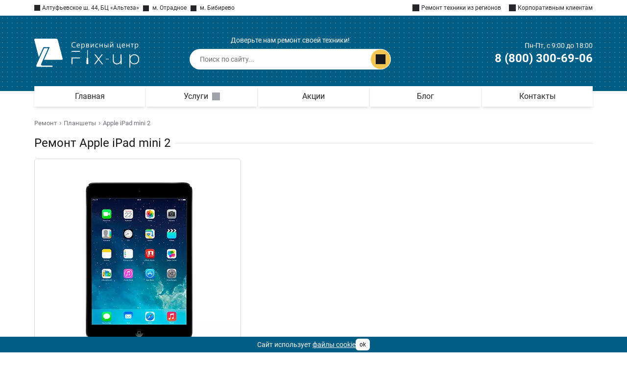

--- FILE ---
content_type: text/html; charset=UTF-8
request_url: https://fix-up.ru/remont-planshetov/apple-ipad-mini-2
body_size: 8718
content:
<!doctype html>
<html lang="ru">
<head>
  <meta charset="UTF-8">
    
  <title>Apple iPad mini 2 | Сервисный центр Fix-up</title>

  <meta name="viewport" content="width=device-width, initial-scale=1.0">
  <base href="https://fix-up.ru/">
    
      <link rel="canonical" href="https://fix-up.ru/remont-planshetov/apple-ipad-mini-2">
    
    <meta name="robots" content="index,follow" />  <meta name="description" content="">
  <link rel="icon" href="/favicon.ico">
  <link rel="icon" href="/favicon.svg" type="image/svg+xml">
  <link rel="apple-touch-icon" href="/favicon-180x180.png">
  <link rel="manifest" href="/site.webmanifest">
  <meta name="theme-color" content="#FFFFFF">
  <meta name="format-detection" content="telephone=no,address=no,date=no,email=no">

    
      <meta property="og:site_name" content="Сервисный центр Fix-up">
      <meta property="og:type" content="website">
                  <meta property="og:title" content="Apple iPad mini 2">
        
                  <meta property="og:description" content="">
                          <meta property="og:image" content="https://fix-up.ru/assets/img/opengraph/og_default.jpg">
                          <meta property="og:image:alt" content="Apple iPad mini 2">
              <meta property="og:locale" content="ru_RU">
      <meta property="og:url" content="https://fix-up.ru/remont-planshetov/apple-ipad-mini-2">
                                            
  <meta name="yandex-verification" content="9df3915d2d6adf1b">
    
  <meta property="og:site_name" content="Сервисный центр Fix-up">
  <meta property="og:type" content="article">
  <meta property="og:title" content="Apple iPad mini 2">
  <meta property="og:description" content="">
  <meta property="og:url" content="https://fix-up.ru/remont-planshetov/apple-ipad-mini-2">
  <meta property="og:image" content="https://fix-up.ru/assets/images/products/700/44b69d84635e11eaa9b8b42e9929478a-44b69d85635e11eaa9b8b42e9929478a.jpg">


  <link as="font" crossorigin="anonymous" href="assets/fonts/Roboto-Regular.woff2" rel="preload"
        type="font/woff2">
  <link as="font" crossorigin="anonymous" href="assets/fonts/Roboto-Bold.woff2" rel="preload"
        type="font/woff2">

          <link rel="preload" as="style" href="assets/css/style-a35c389a.css">
      <link rel="stylesheet" href="assets/css/style-a35c389a.css">
        
<link rel="stylesheet" href="/assets/components/minishop2/css/web/default.css?v=d667606381" type="text/css" />
<link rel="stylesheet" href="/assets/components/minishop2/css/web/lib/jquery.jgrowl.min.css" type="text/css" />
<script>miniShop2Config = {"close_all_message":"\u0437\u0430\u043a\u0440\u044b\u0442\u044c \u0432\u0441\u0435","cssUrl":"\/assets\/components\/minishop2\/css\/web\/","jsUrl":"\/assets\/components\/minishop2\/js\/web\/","actionUrl":"\/assets\/components\/minishop2\/action.php","ctx":"web","price_format":[2,"."," "],"price_format_no_zeros":true,"weight_format":[3,"."," "],"weight_format_no_zeros":true};</script>

	<script type="text/javascript">
		if (typeof mse2Config == "undefined") {mse2Config = {"cssUrl":"\/assets\/components\/msearch2\/css\/web\/","jsUrl":"\/assets\/components\/msearch2\/js\/web\/","actionUrl":"\/assets\/components\/msearch2\/action.php"};}
		if (typeof mse2FormConfig == "undefined") {mse2FormConfig = {};}
		mse2FormConfig["2ac46547b883f353c3d6ba6b49b5965d20934d6d"] = {"autocomplete":"results","queryVar":"query","minQuery":3,"pageId":116};
	</script>
</head>
<body>

<header class="md:mb-6 shadow-xs">
  <div class="container px-2 xl:px-0 py-2 flex items-center justify-between">
    <div class="flex">
      <a href="kontakty"
         class="hidden sm:flex items-center text-xs text-gray-800 hover:text-error transition-color duration-200 ui-icon icon-location-sharp before:mr-1 mr-2">
        Алтуфьевское ш. 44, БЦ «Альтеза»
      </a>
      <a target="_blank" rel="nofollow noopener noreferrer"
         href="https://yandex.ru/maps/213/moscow/?ll=37.595354%2C55.869488&mode=routes&routes%5BactiveComparisonMode%5D=pedestrian&routes%5BtimeDependent%5D%5Btime%5D=2020-03-18T12%3A31%3A00&routes%5BtimeDependent%5D%5Btype%5D=departure&rtext=55.863207%2C37.604762~55.874607%2C37.587865&rtn=3&rtt=comparison&ruri=ymapsbm1%3A%2F%2Fgeo%3Fll%3D37.605%252C55.863%26spn%3D0.001%252C0.001%26text%3D%25D0%25A0%25D0%25BE%25D1%2581%25D1%2581%25D0%25B8%25D1%258F%252C%2520%25D0%259C%25D0%25BE%25D1%2581%25D0%25BA%25D0%25B2%25D0%25B0%252C%2520%25D0%25A1%25D0%25B5%25D1%2580%25D0%25BF%25D1%2583%25D1%2585%25D0%25BE%25D0%25B2%25D1%2581%25D0%25BA%25D0%25BE-%25D0%25A2%25D0%25B8%25D0%25BC%25D0%25B8%25D1%2580%25D1%258F%25D0%25B7%25D0%25B5%25D0%25B2%25D1%2581%25D0%25BA%25D0%25B0%25D1%258F%2520%25D0%25BB%25D0%25B8%25D0%25BD%25D0%25B8%25D1%258F%252C%2520%25D0%25BC%25D0%25B5%25D1%2582%25D1%2580%25D0%25BE%2520%25D0%259E%25D1%2582%25D1%2580%25D0%25B0%25D0%25B4%25D0%25BD%25D0%25BE%25D0%25B5~ymapsbm1%3A%2F%2Fgeo%3Fll%3D37.588%252C55.875%26spn%3D0.001%252C0.001%26text%3D%25D0%25A0%25D0%25BE%25D1%2581%25D1%2581%25D0%25B8%25D1%258F%252C%2520%25D0%259C%25D0%25BE%25D1%2581%25D0%25BA%25D0%25B2%25D0%25B0%252C%2520%25D0%2590%25D0%25BB%25D1%2582%25D1%2583%25D1%2584%25D1%258C%25D0%25B5%25D0%25B2%25D1%2581%25D0%25BA%25D0%25BE%25D0%25B5%2520%25D1%2588%25D0%25BE%25D1%2581%25D1%2581%25D0%25B5%252C%252044&z=15"
         class="block mr-2 text-xs text-gray-800 hover:text-error transition-color duration-200 ui-icon icon-location-sharp before:mr-1"
         aria-label="Маршрут до сервисного центра от метро Отрадное"
         title="Маршрут от метро Отрадное"
      >
        м. Отрадное
      </a>
      <a target="_blank" rel="nofollow noopener noreferrer"
         href="https://yandex.ru/maps/213/moscow/?ll=37.594734%2C55.879368&mode=routes&routes%5BactiveComparisonMode%5D=pedestrian&routes%5BtimeDependent%5D%5Btime%5D=2020-03-18T12%3A30%3A00&routes%5BtimeDependent%5D%5Btype%5D=departure&rtext=55.883872%2C37.603019~55.874607%2C37.587865&rtn=3&rtt=comparison&ruri=ymapsbm1%3A%2F%2Ftransit%2Fstop%3Fid%3Dstation__9858789~ymapsbm1%3A%2F%2Fgeo%3Fll%3D37.588%252C55.875%26spn%3D0.001%252C0.001%26text%3D%25D0%25A0%25D0%25BE%25D1%2581%25D1%2581%25D0%25B8%25D1%258F%252C%2520%25D0%259C%25D0%25BE%25D1%2581%25D0%25BA%25D0%25B2%25D0%25B0%252C%2520%25D0%2590%25D0%25BB%25D1%2582%25D1%2583%25D1%2584%25D1%258C%25D0%25B5%25D0%25B2%25D1%2581%25D0%25BA%25D0%25BE%25D0%25B5%2520%25D1%2588%25D0%25BE%25D1%2581%25D1%2581%25D0%25B5%252C%252044&z=16"
         class="block mr-2 text-xs text-gray-800 hover:text-error transition-color duration-200 ui-icon icon-location-sharp before:mr-1"
         aria-label="Маршрут до сервисного центра от метро Бибирево"
         title="Маршрут от метро Бибирево"
      >
        м. Бибирево
      </a>
    </div>
    <div class="flex items-center">
      <a href="remont-tehniki-iz-regionov"
         class="hidden sm:inline-flex items-center text-xs text-gray-800 ui-icon icon-chevron-forward-circle-sharp before:text-sm before:mr-1 hover:text-error transition-color duration-200 mr-4">
        Ремонт техники из регионов
      </a>
      <a href="korporativnym-klientam"
         class="hidden sm:inline-flex items-center text-xs text-gray-800 ui-icon icon-chevron-forward-circle-sharp before:text-sm before:mr-1 hover:text-error transition-color duration-200">
        Корпоративным клиентам
      </a>
      <a href="tel:+78003006906"
         class="inline-flex ui-icon icon-phone-portrait before:mr-1 before:text-gray-700 items-center text-xs sm:hidden no-underline">8 (800) 300-69-06</a>
    </div>
  </div>
  <div
    class="container px-2 xl:px-0 outside-container decor-bg py-6 lg:py-10 lg:grid col-gap-6 grid-cols-12 items-center">
    <div class="flex items-center justify-between col-span-3 sm:mb-0">
      <a href="/" class="flex-grow">
        <img src="assets/img/logo2.svg" width="1000" height="277"
             class="w-6/12 sm:w-3/12 lg:w-9/12 max-w-[40%] lg:max-w-full"
             alt="Логотип сервисного центра Fix-up">
      </a>
      <button data-menu="panel"
              aria-label="Навигационное меню"
              class="ui-btn lg:hidden rounded-full relative p-2 ml-auto bg-white group no-underline">
        <svg class="ui-inline-icon text-2xl lg:transform group-hover:scale-125 transition-all">
          <use xlink:href="assets/img/sprite.svg#menu-outline" class="menu-icon"></use>
          <use xlink:href="assets/img/sprite.svg#close-outline" class="close-icon hidden"></use>
        </svg>
      </button>
    </div>

      <form data-key="2ac46547b883f353c3d6ba6b49b5965d20934d6d" action="poisk" id="search-form"
      class="msearch2 md:col-span-6 lg:col-span-6 xl:col-span-5 lg:px-8 text-center lg:relative hidden lg:block flex-grow text-center">
  <span class="text-sm text-white inline-flex mb-2">Доверьте нам ремонт своей техники!</span>

  <div class="flex justify-between bg-white border lg:border-transparent lg:focus-within:border-white rounded-full overflow-hidden mx-auto mb-1 transition-colors">
    <input id="search-field"
           type="text"
           spellcheck="false"
           autocorrect="off"
           autocomplete="off"
           autocapitalize="off"
           maxlength="2048"
           aria-label="Поиск по сайту"
           name="query"
           value=""
           class="flex-grow px-5 py-2 text-sm border-none focus:ring-0"
           placeholder="Поиск по сайту ...">
    <button aria-label="Искать"
            type="submit"
            title="Выполнить поиск"
            class="ui-btn p-2.5 rounded-full bg-accent ui-icon icon-search-outline before:text-xl"></button>
  </div>
</form>
    <div class="hidden lg:block col-span-3 xl:col-span-4 text-center sm:text-right">
      <div class="text-sm text-white">Пн-Пт, с 9:00 до 18:00</div>
      <a href="tel:+78003006906"
         class="text-2xl sm:text-lg md:text-2xl text-white no-underline font-bold">8 (800) 300-69-06</a>
    </div>
  </div>
</header>
<nav
  class="js-menu-panel bg-gray-100 lg:bg-white container sm:pb-0 px-0 xl:mt-[-10px] fixed lg:relative top-0 lg:-top-6 isolate z-40 h-screen lg:h-auto pb-24 lg:pb-0 lg:rounded-lg">
  <ul
    class="js-global-nav grid divide-y divide-white divide-opacity-20 grid-cols-none lg:grid-cols-5 gap-x-0.5 list-none p-0 mb-24 sm:mb-0 sm:mt-0 relative lg:divide-y-0">
    <li class="shadow-md">
      <a href="/"
         class="ui-btn bg-gray-100 hover:bg-active active:bg-active lg:bg-white lg:hover:bg-blueGray-100 lg:active:bg-white flex items-center justify-start lg:justify-center no-underline py-4 lg:py-3 text-center text-gray-800">
        Главная
      </a>
    </li>
    <li class="multi-level-globmenu__item shadow-md">
      <a href="remont"
         class="ui-btn bg-gray-100 hover:bg-active active:bg-active lg:bg-white lg:hover:bg-blueGray-100 lg:active:bg-white flex justify-start lg:justify-center no-underline py-4 lg:py-3 text-center ui-icon icon-chevron-down-outline before:ml-auto lg:before:ml-2 before:order-1 lg:before:text-gray-400 text-gray-800">
        Услуги
      </a>
      <ul
        class="multi-level-globmenu__next-level isolate z-50 list-none pl-0 pr-4 bg-white divide-y divide-white divide-opacity-10">
          <li style="break-inside: avoid-column;">
  <a href="remont-kompyuterov"
     class="flex justify-start no-underline hover:underline bg-transparent text-sm text-gray-800 font-bold pl-10 lg:px-4 py-4 lg:py-3">
      Ремонт компьютеров  </a>
        </li>
<li style="break-inside: avoid-column;">
  <a href="remont-noutbukov"
     class="flex justify-start no-underline hover:underline bg-transparent text-sm text-gray-800 font-bold pl-10 lg:px-4 py-4 lg:py-3">
      Ремонт ноутбуков  </a>
              <ul class="list-none text-gray-800 pl-10 lg:pl-4 lg:pb-6">
          <li class="pl-1 mb-2"><a href="remont-noutbukov/remont-noutbukov-acer" class="text-sm text-gray-500 hover:text-gray-800 hover:underline">Ремонт ноутбуков ACER</a></li>
<li class="pl-1 mb-2"><a href="remont-noutbukov/remont-noutbukov-asus" class="text-sm text-gray-500 hover:text-gray-800 hover:underline">Ремонт ноутбуков ASUS</a></li>
<li class="pl-1 mb-2"><a href="remont-noutbukov/remont-noutbukov-dell" class="text-sm text-gray-500 hover:text-gray-800 hover:underline">Ремонт ноутбуков DELL</a></li>
<li class="pl-1 mb-2"><a href="remont-noutbukov/remont-noutbukov-hp" class="text-sm text-gray-500 hover:text-gray-800 hover:underline">Ремонт ноутбуков HP</a></li>
<li class="pl-1 mb-2"><a href="remont-noutbukov/remont-noutbukov-lenovo" class="text-sm text-gray-500 hover:text-gray-800 hover:underline">Ремонт ноутбуков LENOVO</a></li>
<li class="pl-1 mb-2"><a href="remont-noutbukov/remont-noutbukov-msi" class="text-sm text-gray-500 hover:text-gray-800 hover:underline">Ремонт ноутбуков MSI</a></li>
<li class="pl-1 mb-2"><a href="remont-noutbukov/remont-noutbukov-samsung" class="text-sm text-gray-500 hover:text-gray-800 hover:underline">Ремонт ноутбуков SAMSUNG</a></li>
<li class="pl-1 mb-2"><a href="remont-noutbukov/remont-noutbukov-sony" class="text-sm text-gray-500 hover:text-gray-800 hover:underline">Ремонт ноутбуков SONY</a></li>
<li class="pl-1 mb-2"><a href="remont-noutbukov/remont-noutbukov-toshiba" class="text-sm text-gray-500 hover:text-gray-800 hover:underline">Ремонт ноутбуков TOSHIBA</a></li>      </ul>
    </li>
<li style="break-inside: avoid-column;">
  <a href="remont-monoblokov"
     class="flex justify-start no-underline hover:underline bg-transparent text-sm text-gray-800 font-bold pl-10 lg:px-4 py-4 lg:py-3">
      Ремонт моноблоков  </a>
              <ul class="list-none text-gray-800 pl-10 lg:pl-4 lg:pb-6">
          <li class="pl-1 mb-2"><a href="remont-monoblokov/remont-monoblokov-acer" class="text-sm text-gray-500 hover:text-gray-800 hover:underline">Ремонт моноблоков ACER</a></li>
<li class="pl-1 mb-2"><a href="remont-monoblokov/remont-monoblokov-asus" class="text-sm text-gray-500 hover:text-gray-800 hover:underline">Ремонт моноблоков ASUS</a></li>
<li class="pl-1 mb-2"><a href="remont-monoblokov/remont-monoblokov-dell" class="text-sm text-gray-500 hover:text-gray-800 hover:underline">Ремонт моноблоков DELL</a></li>
<li class="pl-1 mb-2"><a href="remont-monoblokov/remont-monoblokov-hp" class="text-sm text-gray-500 hover:text-gray-800 hover:underline">Ремонт моноблоков HP</a></li>
<li class="pl-1 mb-2"><a href="remont-monoblokov/remont-monoblokov-lenovo" class="text-sm text-gray-500 hover:text-gray-800 hover:underline">Ремонт моноблоков LENOVO</a></li>
<li class="pl-1 mb-2"><a href="remont-monoblokov/remont-monoblokov-msi" class="text-sm text-gray-500 hover:text-gray-800 hover:underline">Ремонт моноблоков MSI</a></li>      </ul>
    </li>
<li style="break-inside: avoid-column;">
  <a href="remont-mfu"
     class="flex justify-start no-underline hover:underline bg-transparent text-sm text-gray-800 font-bold pl-10 lg:px-4 py-4 lg:py-3">
      Ремонт МФУ  </a>
              <ul class="list-none text-gray-800 pl-10 lg:pl-4 lg:pb-6">
          <li class="pl-1 mb-2"><a href="remont-mfu/remont-mfu-brother" class="text-sm text-gray-500 hover:text-gray-800 hover:underline">Ремонт МФУ Brother</a></li>
<li class="pl-1 mb-2"><a href="remont-mfu/remont-mfu-canon" class="text-sm text-gray-500 hover:text-gray-800 hover:underline">Ремонт МФУ Canon</a></li>
<li class="pl-1 mb-2"><a href="remont-mfu/remont-mfu-epson" class="text-sm text-gray-500 hover:text-gray-800 hover:underline">Ремонт МФУ Epson</a></li>
<li class="pl-1 mb-2"><a href="remont-mfu/remont-mfu-hp" class="text-sm text-gray-500 hover:text-gray-800 hover:underline">Ремонт МФУ HP</a></li>
<li class="pl-1 mb-2"><a href="remont-mfu/remont-mfu-kyocera" class="text-sm text-gray-500 hover:text-gray-800 hover:underline">Ремонт МФУ Kyocera</a></li>
<li class="pl-1 mb-2"><a href="remont-mfu/remont-mfu-panasonic" class="text-sm text-gray-500 hover:text-gray-800 hover:underline">Ремонт МФУ Panasonic</a></li>
<li class="pl-1 mb-2"><a href="remont-mfu/remont-mfu-samsung" class="text-sm text-gray-500 hover:text-gray-800 hover:underline">Ремонт МФУ Samsung</a></li>
<li class="pl-1 mb-2"><a href="remont-mfu/remont-mfu-xerox" class="text-sm text-gray-500 hover:text-gray-800 hover:underline">Ремонт МФУ Xerox</a></li>      </ul>
    </li>
<li style="break-inside: avoid-column;">
  <a href="printery"
     class="flex justify-start no-underline hover:underline bg-transparent text-sm text-gray-800 font-bold pl-10 lg:px-4 py-4 lg:py-3">
      Ремонт принтеров  </a>
              <ul class="list-none text-gray-800 pl-10 lg:pl-4 lg:pb-6">
          <li class="pl-1 mb-2"><a href="printery/remont-printerov-brother" class="text-sm text-gray-500 hover:text-gray-800 hover:underline">Ремонт принтеров Brother</a></li>
<li class="pl-1 mb-2"><a href="printery/remont-printerov-canon" class="text-sm text-gray-500 hover:text-gray-800 hover:underline">Ремонт принтеров Canon</a></li>
<li class="pl-1 mb-2"><a href="printery/remont-printerov-epson" class="text-sm text-gray-500 hover:text-gray-800 hover:underline">Ремонт принтеров Epson</a></li>
<li class="pl-1 mb-2"><a href="printery/remont-printerov-hp" class="text-sm text-gray-500 hover:text-gray-800 hover:underline">Ремонт принтеров HP</a></li>
<li class="pl-1 mb-2"><a href="printery/remont-printerov-kyocera" class="text-sm text-gray-500 hover:text-gray-800 hover:underline">Ремонт принтеров Kyocera</a></li>
<li class="pl-1 mb-2"><a href="printery/remont-printerov-samsung" class="text-sm text-gray-500 hover:text-gray-800 hover:underline">Ремонт принтеров Samsung</a></li>      </ul>
    </li>
<li style="break-inside: avoid-column;">
  <a href="remont-skanerov"
     class="flex justify-start no-underline hover:underline bg-transparent text-sm text-gray-800 font-bold pl-10 lg:px-4 py-4 lg:py-3">
      Ремонт сканеров  </a>
              <ul class="list-none text-gray-800 pl-10 lg:pl-4 lg:pb-6">
          <li class="pl-1 mb-2"><a href="remont-skanerov/remont-skanerov-canon" class="text-sm text-gray-500 hover:text-gray-800 hover:underline">Ремонт сканеров Canon</a></li>
<li class="pl-1 mb-2"><a href="remont-skanerov/remont-skanerov-epson" class="text-sm text-gray-500 hover:text-gray-800 hover:underline">Ремонт сканеров Epson</a></li>
<li class="pl-1 mb-2"><a href="remont-skanerov/remont-skanerov-hp" class="text-sm text-gray-500 hover:text-gray-800 hover:underline">Ремонт сканеров HP</a></li>      </ul>
    </li>
<li style="break-inside: avoid-column;">
  <a href="remont-onlayn-kass"
     class="flex justify-start no-underline hover:underline bg-transparent text-sm text-gray-800 font-bold pl-10 lg:px-4 py-4 lg:py-3">
      Ремонт онлайн-касс  </a>
              <ul class="list-none text-gray-800 pl-10 lg:pl-4 lg:pb-6">
          <li class="pl-1 mb-2"><a href="remont-onlayn-kass/obsluzhivanie-kass" class="text-sm text-gray-500 hover:text-gray-800 hover:underline">Обслуживание касс</a></li>
<li class="pl-1 mb-2"><a href="remont-onlayn-kass/registratsiya-fiskalizatsiya-snyatie-s-ucheta" class="text-sm text-gray-500 hover:text-gray-800 hover:underline">Регистрация, фискализация, снятие с учета касс</a></li>      </ul>
    </li>
<li style="break-inside: avoid-column;">
  <a href="remont-skanerov-shtrih-koda"
     class="flex justify-start no-underline hover:underline bg-transparent text-sm text-gray-800 font-bold pl-10 lg:px-4 py-4 lg:py-3">
      Ремонт сканеров штрих-кода  </a>
        </li>
<li style="break-inside: avoid-column;">
  <a href="remont-printerov-etiketok"
     class="flex justify-start no-underline hover:underline bg-transparent text-sm text-gray-800 font-bold pl-10 lg:px-4 py-4 lg:py-3">
      Ремонт принтеров этикеток  </a>
        </li>
<li style="break-inside: avoid-column;">
  <a href="remont-torgovyh-vesov"
     class="flex justify-start no-underline hover:underline bg-transparent text-sm text-gray-800 font-bold pl-10 lg:px-4 py-4 lg:py-3">
      Ремонт торговых весов  </a>
        </li>
<li style="break-inside: avoid-column;">
  <a href="remont-chekovyh-printerov"
     class="flex justify-start no-underline hover:underline bg-transparent text-sm text-gray-800 font-bold pl-10 lg:px-4 py-4 lg:py-3">
      Ремонт чековых принтеров  </a>
        </li>
<li style="break-inside: avoid-column;">
  <a href="remont-pos-terminalov"
     class="flex justify-start no-underline hover:underline bg-transparent text-sm text-gray-800 font-bold pl-10 lg:px-4 py-4 lg:py-3">
      Ремонт POS-терминалов  </a>
        </li>
<li style="break-inside: avoid-column;">
  <a href="remont-terminalov-sbora-dannyh"
     class="flex justify-start no-underline hover:underline bg-transparent text-sm text-gray-800 font-bold pl-10 lg:px-4 py-4 lg:py-3">
      Ремонт терминалов сбора данных  </a>
        </li>
<li style="break-inside: avoid-column;">
  <a href="remont-displeev-pokupatelya"
     class="flex justify-start no-underline hover:underline bg-transparent text-sm text-gray-800 font-bold pl-10 lg:px-4 py-4 lg:py-3">
      Ремонт дисплеев покупателя  </a>
        </li>      </ul>
    </li>
    <li class="shadow-md">
      <a href="aktsii"
         class="ui-btn bg-gray-100 hover:bg-active active:bg-active lg:bg-white lg:hover:bg-blueGray-100 lg:active:bg-white flex items-center justify-start lg:justify-center no-underline py-4 lg:py-3 text-center text-gray-800">
        Акции
      </a>
    </li>
    <li class="shadow-md">
      <a href="blog"
         class="ui-btn bg-gray-100 hover:bg-active active:bg-active lg:bg-white lg:hover:bg-blueGray-100 lg:active:bg-white flex justify-start lg:justify-center no-underline py-4 lg:py-3 text-center text-gray-800">
        Блог
      </a>
    </li>
    <li class="shadow-md">
      <a href="kontakty"
         class="ui-btn bg-gray-100 hover:bg-active active:bg-active lg:bg-white lg:hover:bg-blueGray-100 lg:active:bg-white flex justify-start lg:justify-center no-underline py-4 lg:py-3 text-center text-gray-800">
        Контакты
      </a>
    </li>
    <li class="lg:hidden">
      <a href="korporativnym-klientam"
         class="ui-btn bg-gray-100 flex justify-start lg:justify-center text-gray-800 no-underline py-4 lg:py-3 text-center">
        Корпоративным клиентам
      </a>
    </li>
    <li class="lg:hidden">
      <a href="remont-tehniki-iz-regionov"
         class="ui-btn bg-gray-100 flex justify-start lg:justify-center text-gray-800 no-underline py-4 lg:py-3 text-center">
        Ремонт техники из регионов
      </a>
    </li>
  </ul>
</nav>

  <main class="container px-4 xl:px-0 sm:-mt-4">
      <ol class="breadcrumbs breadcrumbs--type-mrow my-4" itemscope itemtype="http://schema.org/BreadcrumbList"><li class="breadcrumbs__item" itemprop="itemListElement" itemscope itemtype="http://schema.org/ListItem">
  <a href="https://fix-up.ru/remont" class="breadcrumbs__element font-size-sm font-size-xs--xs-only" itemprop="item">
    <span itemprop="name">Ремонт</span>
  </a>
  <meta itemprop="position" content="1">
</li><li class="breadcrumbs__item" itemprop="itemListElement" itemscope itemtype="http://schema.org/ListItem">
  <a href="https://fix-up.ru/remont-planshetov" class="breadcrumbs__element font-size-sm font-size-xs--xs-only" itemprop="item">
    <span itemprop="name">Планшеты</span>
  </a>
  <meta itemprop="position" content="2">
</li>        <li class="breadcrumbs__item sf_crumb" itemprop="itemListElement" itemscope itemtype="http://schema.org/ListItem">
      <a class="breadcrumbs__element font-size-sm font-size-xs--xs-only sf_link" itemprop="item">
      <span itemprop="name">Apple iPad mini 2</span>
    </a>
    <meta itemprop="position" content="3">
  </li>
</ol>    <h1 class="header-right-side-line text-gray-900 mb-4 text-2xl">Ремонт Apple iPad mini 2</h1>
    <div class="flex flex-wrap sm:flex-no-wrap items-start">
      <div class="flex-shrink sm:flex-shrink-0 sm:mr-10 mb-6 sm:mb-10">
                  <picture>
                                    <source srcset="/assets/images/products/700/bigwebp/44b69d84635e11eaa9b8b42e9929478a-44b69d85635e11eaa9b8b42e9929478a.webp" type="image/webp">
            <source srcset="/assets/images/products/700/44b69d84635e11eaa9b8b42e9929478a-44b69d85635e11eaa9b8b42e9929478a.jpg" type="image/jpeg">
            <img width="420" height="420" src="/assets/images/products/700/44b69d84635e11eaa9b8b42e9929478a-44b69d85635e11eaa9b8b42e9929478a.jpg" loading="lazy"
                 class="border border-solid border-gray-300 rounded-md w-full" alt="Apple iPad mini 2">
          </picture>
              </div>
      <div class="prose max-w-full flex-grow">
              </div>
    </div>

              <div class="outside-container bg-gray-100 py-4 pb-10 mt-8 grid sm:grid-cols-2 md:grid-cols-3 gap-2">
        <h2 class="col-span-full text-gray-900 text-xl my-6">Выберите услугу</h2>
        <div class="services-list__item flex flex-col shadow bg-white hover:bg-accent transition-colors duration-300 justify-center items-center text-center py-8 sm:py-16 px-6">
  <a href="remont-planshetov/apple/apple-ipad-mini-2/zamena-akkumulyatora-ipad-mini-2" class="pseudo-link no-underline hover:underline bg-transparent ripple text-gray-900 mb-2">
    Замена аккумулятора iPad mini 2  </a>
  <div class="text-gray-900">от 1 500 р.</div>
</div>
<div class="services-list__item flex flex-col shadow bg-white hover:bg-accent transition-colors duration-300 justify-center items-center text-center py-8 sm:py-16 px-6">
  <a href="remont-planshetov/apple/apple-ipad-mini-2/zamena-displeya-ipad-mini-2" class="pseudo-link no-underline hover:underline bg-transparent ripple text-gray-900 mb-2">
    Замена дисплея iPad mini 2  </a>
  <div class="text-gray-900">от 1 500 р.</div>
</div>
<div class="services-list__item flex flex-col shadow bg-white hover:bg-accent transition-colors duration-300 justify-center items-center text-center py-8 sm:py-16 px-6">
  <a href="remont-planshetov/apple/apple-ipad-mini-2/zamena-korpusa-ipad-mini-2" class="pseudo-link no-underline hover:underline bg-transparent ripple text-gray-900 mb-2">
    Замена корпуса iPad mini 2  </a>
  <div class="text-gray-900">от 3 000 р.</div>
</div>
<div class="services-list__item flex flex-col shadow bg-white hover:bg-accent transition-colors duration-300 justify-center items-center text-center py-8 sm:py-16 px-6">
  <a href="remont-planshetov/apple/apple-ipad-mini-2/zamena-tachskrina-ipad-mini-2" class="pseudo-link no-underline hover:underline bg-transparent ripple text-gray-900 mb-2">
    Замена тачскрина iPad mini 2  </a>
  <div class="text-gray-900">от 1 500 р.</div>
</div>
      </div>
          <noindex>
    <div class="py-4">
      <h2 class="header-right-side-line text-gray-900 text-xl my-6">Вопросы по ремонту</h2>
      <div class="mb-6">
        <details class="ui-details mb-3">
          <summary class="text-md font-bold mb-2 leading-tight text-gray-800">
            Почему стоит обратиться за ремонтом в Fix-up?
          </summary>
          <div class="pl-4">
            <p>Наши специалисты имеют за плечами многие годы опыта в сфере ремонта цифровой техники, но этим сегодня
              никого
              не удивишь. Другой вопрос это отношение к клиентам и к их проблемам. Часто сервисные центры грешат тем,
              что в
              нагрузку к необходимому ремонту добавляют ещё кучу всяких дополнительных услуг с целью увеличения чека. Мы
              такой цели не преследуем по простой причине: основным источником заказов у нас является компания-партнер,
              оказывающая услуги IT-аутсорсинга, она снабжает нас достаточным объемом работы, что в свою очередь делает
              бессмысленными попытки заработать как можно больше на каждом клиенте. Для нас важнее Ваше доверие и
              возможность рассказать о нас своим знакомым, если вдруг им понадобится помощь с ремонтом техники.</p>
          </div>
        </details>
        <details class="ui-details mb-3">
          <summary class="text-md font-bold mb-2 leading-tight text-gray-800">
            Как долго длится ремонт техники?
          </summary>
          <div class="pl-4">
            <p>Здесь всё зависит от типа устройства и наличии необходимых комплектующих. Если всё есть в наличии обычно
              ремонт занимает не более 3 часов, а чаще меньше. Иногда приходится заказывать недостающие комплектующие, в
              таком случае сроки и стоимость ремонта индивидуально обговариваются с каждым клиентом.</p>
          </div>
        </details>
        <details class="ui-details mb-3">
          <summary class="text-md font-bold mb-2 leading-tight text-gray-800">
            Сколько стоит диагностика проблем с устройством?
          </summary>
          <div class="pl-4">
            <p>Всю диагностику в нашем сервисном центре мы осуществляем бесплатно, после выявления причины поломки Вам
              будут
              предложены варианты решения проблемы. То есть оплата производится только за непосредственный ремонт и
              замененные, при необходимости, комплектующие.</p>
          </div>
        </details>
        <details class="ui-details mb-3">
          <summary class="text-md font-bold mb-2 leading-tight text-gray-800">
            Какие гарантии дает сервисный центр на ремонт?
          </summary>
          <div class="pl-4">
            <p>После осуществления ремонта и проверки Вами устраненных неисправностей мы предоставляем полный акт
              выполненных работ и даем гарантию на срок 6 месяцев на ремонтные работы и 14 дней на замененные
              комплектующие.</p>
          </div>
        </details>
      </div>
    </div>
  </noindex>
    <div class="outside-container bg-gray-100 py-8">
  <div class="flex justify-between items-center bg-accent rounded-md py-10 px-6 sm:py-16 sm:px-16 shadow-md">
    <div class="sm:mr-10">
      <div class="text-xl sm:text-3xl text-gray-900 font-bold mb-1">
                  Заказать ремонт
          <br>
          Apple iPad mini 2 прямо сейчас
              </div>
      <a href="tel:+78003006906"
         class="block text-gray-900 text-2xl sm:text-3xl font-bold no-underline mb-4">
        8 (800) 300-69-06      </a>
              <p class="leading-tight">
          Наши специалисты проконсультируют Вас и обязательно предложат решение проблемы с
          вашим Apple iPad mini 2.
          Сервисный центр Fix-up гарантирует качественный и недорогой ремонт в максимально сжатые сроки.
        </p>
          </div>
    <div class="hidden sm:block w-full sm:w-full md:w-8/12">
      <picture>
        <source srcset="assets/img/banners/khor_admin_w400.webp" type="image/webp">
        <source srcset="assets/img/banners/khor_admin_w400.png" type="image/png">
        <img width="400" height="324" src="assets/img/banners/khor_admin_w400.png" loading="lazy"
             alt="Fix-up сервисный центр">
      </picture>
    </div>
  </div>
</div>
    <div class="py-4">
      <h2 class="header-right-side-line text-gray-900 text-xl my-6">Также могут быть интересны</h2>
      <div class="grid grid-cols-2 sm:grid-cols-4 gap-3 sm:gap-6 mb-6">
        
        <div class="ms2_product relative bg-white border border-solid border-gray-300 rounded-md flex flex-col items-center pb-4 hover:shadow-md transition-shadow duration-100 ease-in">
  <div class="text-center">
          <picture>
        <source srcset="/assets/images/products/653/middlewebp/3b79ed935fa111eaa9b7b42e9929478a-3b79ed945fa111eaa9b7b42e9929478a.webp" type="image/webp">
        <source srcset="/assets/images/products/653/middle/3b79ed935fa111eaa9b7b42e9929478a-3b79ed945fa111eaa9b7b42e9929478a.jpg" type="image/jpeg">
        <img width="320" height="320" src="/assets/images/products/653/middle/3b79ed935fa111eaa9b7b42e9929478a-3b79ed945fa111eaa9b7b42e9929478a.jpg" loading="lazy" class="rounded-md" alt="Apple iPad 3">
      </picture>
      </div>
  <a href="remont-planshetov/apple-ipad-3" class="pseudo-link px-3 text-center font-bold text-sm sm:text-base text-gray-800 no-underline hover:underline">
    Ремонт Apple iPad 3  </a>
</div>
<div class="ms2_product relative bg-white border border-solid border-gray-300 rounded-md flex flex-col items-center pb-4 hover:shadow-md transition-shadow duration-100 ease-in">
  <div class="text-center">
          <picture>
        <source srcset="/assets/images/products/723/middlewebp/44b69da8635e11eaa9b8b42e9929478a-44b69da9635e11eaa9b8b42e9929478a.webp" type="image/webp">
        <source srcset="/assets/images/products/723/middle/44b69da8635e11eaa9b8b42e9929478a-44b69da9635e11eaa9b8b42e9929478a.jpg" type="image/jpeg">
        <img width="320" height="320" src="/assets/images/products/723/middle/44b69da8635e11eaa9b8b42e9929478a-44b69da9635e11eaa9b8b42e9929478a.jpg" loading="lazy" class="rounded-md" alt="Apple iPad mini 4 Retina">
      </picture>
      </div>
  <a href="remont-planshetov/apple-ipad-mini-4-retina" class="pseudo-link px-3 text-center font-bold text-sm sm:text-base text-gray-800 no-underline hover:underline">
    Ремонт Apple iPad mini 4 Retina  </a>
</div>
<div class="ms2_product relative bg-white border border-solid border-gray-300 rounded-md flex flex-col items-center pb-4 hover:shadow-md transition-shadow duration-100 ease-in">
  <div class="text-center">
          <picture>
        <source srcset="/assets/images/products/671/middlewebp/3b79edb25fa111eaa9b7b42e9929478a-3b79edb35fa111eaa9b7b42e9929478a.webp" type="image/webp">
        <source srcset="/assets/images/products/671/middle/3b79edb25fa111eaa9b7b42e9929478a-3b79edb35fa111eaa9b7b42e9929478a.jpg" type="image/jpeg">
        <img width="320" height="320" src="/assets/images/products/671/middle/3b79edb25fa111eaa9b7b42e9929478a-3b79edb35fa111eaa9b7b42e9929478a.jpg" loading="lazy" class="rounded-md" alt="Apple iPad AIR">
      </picture>
      </div>
  <a href="remont-planshetov/apple-ipad-air" class="pseudo-link px-3 text-center font-bold text-sm sm:text-base text-gray-800 no-underline hover:underline">
    Ремонт Apple iPad AIR  </a>
</div>
<div class="ms2_product relative bg-white border border-solid border-gray-300 rounded-md flex flex-col items-center pb-4 hover:shadow-md transition-shadow duration-100 ease-in">
  <div class="text-center">
          <picture>
        <source srcset="/assets/images/products/680/middlewebp/3b79edc05fa111eaa9b7b42e9929478a-3b79edc15fa111eaa9b7b42e9929478a.webp" type="image/webp">
        <source srcset="/assets/images/products/680/middle/3b79edc05fa111eaa9b7b42e9929478a-3b79edc15fa111eaa9b7b42e9929478a.jpg" type="image/jpeg">
        <img width="320" height="320" src="/assets/images/products/680/middle/3b79edc05fa111eaa9b7b42e9929478a-3b79edc15fa111eaa9b7b42e9929478a.jpg" loading="lazy" class="rounded-md" alt="Apple iPad AIR 2">
      </picture>
      </div>
  <a href="remont-planshetov/apple-ipad-air-2" class="pseudo-link px-3 text-center font-bold text-sm sm:text-base text-gray-800 no-underline hover:underline">
    Ремонт Apple iPad AIR 2  </a>
</div>

      </div>
    </div>
  </main>


<footer
  class="container outside-container bg-secondary text-white py-6 px-2 xl:px-0 grid sm:grid-cols-4 col-gap-10 row-gap-4 sm:pt-10">
  <div class="col-span-1">
    <div class="font-bold text-white text-lg sm:text-base mb-3">Контакты</div>
    <p class="ui-icon icon-call-sharp before:mr-2 text-sm flex items-baseline mb-2">8 (800) 300-69-06</p>
    <p
      class="ui-icon icon-mail-sharp before:mr-2 text-sm flex items-baseline mb-2">info@fix-up.ru</p>
    <p
      class="ui-icon icon-golf-sharp before:mr-2 text-sm flex items-baseline mb-2">Алтуфьевское ш. 44      , БЦ «Альтеза»</p>
    <p>
      <a href="https://vk.com/fixup2000"
         target="_blank" rel="nofollow noopener noreferrer"
         class="text-white no-underline flex items-center text-sm"
         aria-label="мы в контакте">
        <svg class="ui-inline-icon text-white mr-2" aria-hidden="true">
          <use xlink:href="assets/img/sprite.svg#logo-vk"></use>
        </svg>
        Мы в контакте
      </a>
    </p>
  </div>
  <div class="col-span-1">
    <div class="font-bold text-white text-lg sm:text-base mb-3">Меню</div>
    <a href="/" class="block mb-3 text-sm text-white hover:no-underline">Главная</a>
    <a href="remont" class="block mb-3 text-sm text-white hover:no-underline">Услуги</a>
    <a href="blog" class="block mb-3 text-sm text-white hover:no-underline">Блог</a>
    <a href="kontakty" class="block mb-3 text-sm text-white hover:no-underline">Контакты</a>
    <a href="korporativnym-klientam" class="block mb-3 text-sm text-white hover:no-underline">Корпоративным
      клиентам</a>
    <a href="remont-tehniki-iz-regionov" class="block mb-3 text-sm text-white hover:no-underline">Ремонт техники из регионов</a>
  </div>
  <div class="col-span-1 md:col-span-2">
    <div class="font-bold text-white text-lg sm:text-base mb-3">Популярные разделы</div>
    <div class="grid md:grid-cols-3 col-gap-6">
        <a href="remont-telefonov" class="inline-block mb-3 text-sm text-accent hover:underline">Ремонт телефонов</a>
<a href="remont-planshetov" class="inline-block mb-3 text-sm text-accent hover:underline">Ремонт планшетов</a>
<a href="remont-kompyuterov" class="inline-block mb-3 text-sm text-accent hover:underline">Ремонт компьютеров</a>
<a href="remont-noutbukov" class="inline-block mb-3 text-sm text-accent hover:underline">Ремонт ноутбуков</a>
<a href="remont-monoblokov" class="inline-block mb-3 text-sm text-accent hover:underline">Ремонт моноблоков</a>
<a href="remont-mfu" class="inline-block mb-3 text-sm text-accent hover:underline">Ремонт МФУ</a>
<a href="printery" class="inline-block mb-3 text-sm text-accent hover:underline">Ремонт принтеров</a>
<a href="remont-skanerov" class="inline-block mb-3 text-sm text-accent hover:underline">Ремонт сканеров</a>
<a href="remont-onlayn-kass" class="inline-block mb-3 text-sm text-accent hover:underline">Ремонт онлайн-касс</a>    </div>
  </div>
  <small class="block text-center col-span-1 sm:col-span-4 border-t border-gray-700 pt-6">
    &copy; Сервисный центр «Fix-up» 2026.
      Ремонт Apple iPad mini 2 в Москве.          <br> <a href="assets/docs/privacy-policy.pdf" class="underline" target="_blank" rel="nofollow noopener noreferrer">Политика обработки персональных данных</a>
  </small>
</footer>
<div id="success-panel"
     class="p-1 bg-[#005E84] text-white z-10 sticky hidden bottom-0 flex justify-center items-center gap-1">
  <div class="text-sm">Сайт использует <a class="text-white underline"
                                          href="assets/docs/politika-ispolzovaniya-cookie-faylov.pdf"
                                          target="_blank" rel="nofollow noopener noreferrer">файлы
      cookie</a></div>
  <div>
    <button id="success-panel-button" class="ui-btn inline-flex text-black bg-white px-2 py-1 text-xs rounded-md">
      ok
    </button>
  </div>
</div>


  <script defer type="module" src="assets/js/main-f3d74b1d.js"></script>
<script src="assets/libs/jquery/jquery.min.js"></script>
<script src="assets/libs/autoComplete/autoComplete2.min.js"></script>
<script src="assets/libs/mSearch2/mSearch2.min.3dd5643e.js"></script>


  <script async src="assets/libs/metrika/yametrika.js"></script>


  <script async src="assets/libs/vkpixel/vkpixel.js"></script>

<script src="/assets/components/reachgoal/js/web/default.js"></script>

    <script>
        Reachgoal.initialize = {"AjaxForm":[{"service":"metrika","service_id":"61229866","goal_name":"order","goal_category":"","form_id":"order-form"}]}
    </script>
<script src="/assets/components/minishop2/js/web/default.js?v=d667606381"></script>
<script src="/assets/components/minishop2/js/web/lib/jquery.jgrowl.min.js"></script>
<script src="/assets/components/minishop2/js/web/message_settings.js"></script>

	<script type="text/javascript">
		if ($("form.msearch2").length) {
			mSearch2.Form.initialize("form.msearch2");
		}
	</script>
</body>
</html>

--- FILE ---
content_type: text/css
request_url: https://fix-up.ru/assets/css/style-a35c389a.css
body_size: 20187
content:
@font-face{font-weight:700;font-family:"OpenSans";src:url(../fonts/OpenSans-Bold.woff) format("woff");font-display:swap}@font-face{font-weight:700;font-family:"OpenSans";src:url(../fonts/OpenSans-Bold.woff2) format("woff2");font-display:swap}@font-face{font-weight:400;font-family:"OpenSans";src:url(../fonts/OpenSans-Regular.woff) format("woff");font-display:swap}@font-face{font-weight:400;font-family:"OpenSans";src:url(../fonts/OpenSans-Regular.woff2) format("woff2");font-display:swap}@font-face{font-weight:700;font-family:"Roboto";src:url(../fonts/Roboto-Bold.woff) format("woff");font-display:swap}@font-face{font-weight:700;font-family:"Roboto";src:url(../fonts/Roboto-Bold.woff2) format("woff2");font-display:swap}@font-face{font-weight:400;font-family:"Roboto";src:url(../fonts/Roboto-Regular.woff) format("woff");font-display:swap}@font-face{font-weight:400;font-family:"Roboto";src:url(../fonts/Roboto-Regular.woff2) format("woff2");font-display:swap}*,::before,::after{box-sizing:border-box}html{tab-size:4}html{line-height:1.15;-webkit-text-size-adjust:100%}body{margin:0}body{font-family:system-ui,-apple-system,'Segoe UI',Roboto,Helvetica,Arial,sans-serif,'Apple Color Emoji','Segoe UI Emoji'}hr{height:0;color:inherit}abbr[title]{-webkit-text-decoration:underline dotted;text-decoration:underline dotted}b,strong{font-weight:bolder}code,kbd,samp,pre{font-family:ui-monospace,SFMono-Regular,Consolas,'Liberation Mono',Menlo,monospace;font-size:1em}small{font-size:80%}sub,sup{font-size:75%;line-height:0;position:relative;vertical-align:baseline}sub{bottom:-.25em}sup{top:-.5em}table{text-indent:0;border-color:inherit}button,input,optgroup,select,textarea{font-family:inherit;font-size:100%;line-height:1.15;margin:0}button,select{text-transform:none}button,[type=button],[type=reset],[type=submit]{-webkit-appearance:button}::-moz-focus-inner{border-style:none;padding:0}:-moz-focusring{outline:1px dotted ButtonText}:-moz-ui-invalid{box-shadow:none}legend{padding:0}progress{vertical-align:baseline}::-webkit-inner-spin-button,::-webkit-outer-spin-button{height:auto}[type=search]{-webkit-appearance:textfield;outline-offset:-2px}::-webkit-search-decoration{-webkit-appearance:none}::-webkit-file-upload-button{-webkit-appearance:button;font:inherit}summary{display:list-item}blockquote,dl,dd,h1,h2,h3,h4,h5,h6,hr,figure,p,pre{margin:0}button{background-color:transparent;background-image:none}fieldset{margin:0;padding:0}ol,ul{list-style:none;margin:0;padding:0}html{font-family:ui-sans-serif,system-ui,-apple-system,BlinkMacSystemFont,"Segoe UI",Roboto,"Helvetica Neue",Arial,"Noto Sans",sans-serif,"Apple Color Emoji","Segoe UI Emoji","Segoe UI Symbol","Noto Color Emoji";line-height:1.5}body{font-family:inherit;line-height:inherit}*,::before,::after{box-sizing:border-box;border-width:0;border-style:solid;border-color:currentColor}hr{border-top-width:1px}img{border-style:solid}textarea{resize:vertical}input::placeholder,textarea::placeholder{opacity:1;color:#a1a1aa}button,[role=button]{cursor:pointer}:-moz-focusring{outline:auto}table{border-collapse:collapse}h1,h2,h3,h4,h5,h6{font-size:inherit;font-weight:inherit}a{color:inherit;text-decoration:inherit}button,input,optgroup,select,textarea{padding:0;line-height:inherit;color:inherit}pre,code,kbd,samp{font-family:ui-monospace,SFMono-Regular,Menlo,Monaco,Consolas,"Liberation Mono","Courier New",monospace}img,svg,video,canvas,audio,iframe,embed,object{display:block;vertical-align:middle}img,video{max-width:100%;height:auto}[hidden]{display:none}*,::before,::after{--tw-translate-x:0;--tw-translate-y:0;--tw-rotate:0;--tw-skew-x:0;--tw-skew-y:0;--tw-scale-x:1;--tw-scale-y:1;--tw-transform:translateX(var(--tw-translate-x)) translateY(var(--tw-translate-y)) rotate(var(--tw-rotate)) skewX(var(--tw-skew-x)) skewY(var(--tw-skew-y)) scaleX(var(--tw-scale-x)) scaleY(var(--tw-scale-y));--tw-border-opacity:1;border-color:rgba(228,228,231,var(--tw-border-opacity));--tw-ring-offset-shadow:0 0 #0000;--tw-ring-shadow:0 0 #0000;--tw-shadow:0 0 #0000;--tw-ring-inset:var(--tw-empty,/*!*/ /*!*/);--tw-ring-offset-width:0px;--tw-ring-offset-color:#fff;--tw-ring-color:rgba(59, 130, 246, 0.5);--tw-ring-offset-shadow:0 0 #0000;--tw-ring-shadow:0 0 #0000;--tw-shadow:0 0 #0000;--tw-blur:var(--tw-empty,/*!*/ /*!*/);--tw-brightness:var(--tw-empty,/*!*/ /*!*/);--tw-contrast:var(--tw-empty,/*!*/ /*!*/);--tw-grayscale:var(--tw-empty,/*!*/ /*!*/);--tw-hue-rotate:var(--tw-empty,/*!*/ /*!*/);--tw-invert:var(--tw-empty,/*!*/ /*!*/);--tw-saturate:var(--tw-empty,/*!*/ /*!*/);--tw-sepia:var(--tw-empty,/*!*/ /*!*/);--tw-drop-shadow:var(--tw-empty,/*!*/ /*!*/);--tw-filter:var(--tw-blur) var(--tw-brightness) var(--tw-contrast) var(--tw-grayscale) var(--tw-hue-rotate) var(--tw-invert) var(--tw-saturate) var(--tw-sepia) var(--tw-drop-shadow)}[type=text],[type=email],[type=url],[type=password],[type=number],[type=date],[type=datetime-local],[type=month],[type=search],[type=tel],[type=time],[type=week],[multiple],textarea,select{appearance:none;background-color:#fff;border-color:#71717a;border-width:1px;border-radius:0;padding-top:.5rem;padding-right:.75rem;padding-bottom:.5rem;padding-left:.75rem;font-size:1rem;line-height:1.5rem;--tw-shadow:0 0 #0000}[type=text]:focus,[type=email]:focus,[type=url]:focus,[type=password]:focus,[type=number]:focus,[type=date]:focus,[type=datetime-local]:focus,[type=month]:focus,[type=search]:focus,[type=tel]:focus,[type=time]:focus,[type=week]:focus,[multiple]:focus,textarea:focus,select:focus{outline:2px solid transparent;outline-offset:2px;--tw-ring-inset:var(--tw-empty,/*!*/ /*!*/);--tw-ring-offset-width:0px;--tw-ring-offset-color:#fff;--tw-ring-color:#2563eb;--tw-ring-offset-shadow:var(--tw-ring-inset) 0 0 0 var(--tw-ring-offset-width) var(--tw-ring-offset-color);--tw-ring-shadow:var(--tw-ring-inset) 0 0 0 calc(1px + var(--tw-ring-offset-width)) var(--tw-ring-color);box-shadow:var(--tw-ring-offset-shadow),var(--tw-ring-shadow),var(--tw-shadow);border-color:#2563eb}input::placeholder,textarea::placeholder{color:#71717a;opacity:1}::-webkit-datetime-edit-fields-wrapper{padding:0}::-webkit-date-and-time-value{min-height:1.5em}select{background-image:url("data:image/svg+xml,%3csvg xmlns='http://www.w3.org/2000/svg' fill='none' viewBox='0 0 20 20'%3e%3cpath stroke='%2371717a' stroke-linecap='round' stroke-linejoin='round' stroke-width='1.5' d='M6 8l4 4 4-4'/%3e%3c/svg%3e");background-position:right .5rem center;background-repeat:no-repeat;background-size:1.5em 1.5em;padding-right:2.5rem;-webkit-print-color-adjust:exact;color-adjust:exact}[multiple]{background-image:initial;background-position:initial;background-repeat:unset;background-size:initial;padding-right:.75rem;-webkit-print-color-adjust:unset;color-adjust:unset}[type=checkbox],[type=radio]{appearance:none;padding:0;-webkit-print-color-adjust:exact;color-adjust:exact;display:inline-block;vertical-align:middle;background-origin:border-box;-webkit-user-select:none;user-select:none;flex-shrink:0;height:1rem;width:1rem;color:#2563eb;background-color:#fff;border-color:#71717a;border-width:1px;--tw-shadow:0 0 #0000}[type=checkbox]{border-radius:0}[type=radio]{border-radius:100%}[type=checkbox]:focus,[type=radio]:focus{outline:2px solid transparent;outline-offset:2px;--tw-ring-inset:var(--tw-empty,/*!*/ /*!*/);--tw-ring-offset-width:2px;--tw-ring-offset-color:#fff;--tw-ring-color:#2563eb;--tw-ring-offset-shadow:var(--tw-ring-inset) 0 0 0 var(--tw-ring-offset-width) var(--tw-ring-offset-color);--tw-ring-shadow:var(--tw-ring-inset) 0 0 0 calc(2px + var(--tw-ring-offset-width)) var(--tw-ring-color);box-shadow:var(--tw-ring-offset-shadow),var(--tw-ring-shadow),var(--tw-shadow)}[type=checkbox]:checked,[type=radio]:checked{border-color:transparent;background-color:currentColor;background-size:100% 100%;background-position:center;background-repeat:no-repeat}[type=checkbox]:checked{background-image:url("data:image/svg+xml,%3csvg viewBox='0 0 16 16' fill='white' xmlns='http://www.w3.org/2000/svg'%3e%3cpath d='M12.207 4.793a1 1 0 010 1.414l-5 5a1 1 0 01-1.414 0l-2-2a1 1 0 011.414-1.414L6.5 9.086l4.293-4.293a1 1 0 011.414 0z'/%3e%3c/svg%3e")}[type=radio]:checked{background-image:url("data:image/svg+xml,%3csvg viewBox='0 0 16 16' fill='white' xmlns='http://www.w3.org/2000/svg'%3e%3ccircle cx='8' cy='8' r='3'/%3e%3c/svg%3e")}[type=checkbox]:checked:hover,[type=checkbox]:checked:focus,[type=radio]:checked:hover,[type=radio]:checked:focus{border-color:transparent;background-color:currentColor}[type=checkbox]:indeterminate{background-image:url("data:image/svg+xml,%3csvg xmlns='http://www.w3.org/2000/svg' fill='none' viewBox='0 0 16 16'%3e%3cpath stroke='white' stroke-linecap='round' stroke-linejoin='round' stroke-width='2' d='M4 8h8'/%3e%3c/svg%3e");border-color:transparent;background-color:currentColor;background-size:100% 100%;background-position:center;background-repeat:no-repeat}[type=checkbox]:indeterminate:hover,[type=checkbox]:indeterminate:focus{border-color:transparent;background-color:currentColor}[type=file]{background:unset;border-color:inherit;border-width:0;border-radius:0;padding:0;font-size:unset;line-height:inherit}[type=file]:focus{outline:1px auto -webkit-focus-ring-color}*,::before,::after{box-sizing:border-box;border-width:0;border-style:solid;--tw-border-opacity:1;border-color:rgba(161,161,170,var(--tw-border-opacity));background-repeat:no-repeat}html{font-family:sans-serif;line-height:1.15;overflow-x:hidden;cursor:default;tab-size:4;text-rendering:optimizeLegibility;-webkit-text-decoration-skip:objects;text-decoration-skip:objects;-ms-text-size-adjust:100%;-webkit-text-size-adjust:100%;-webkit-font-smoothing:antialiased;-webkit-tap-highlight-color:transparent;scroll-behavior:smooth}html::-webkit-scrollbar{width:10px;height:10px}html::-webkit-scrollbar-thumb{background:#f3c553;border-radius:30px}body{font-family:'Roboto',sans-serif;font-size:1rem;font-weight:400;line-height:1.15;position:relative;display:grid;align-content:space-between;grid-template-rows:auto auto 1fr auto;min-height:100vh;margin:0;--tw-bg-opacity:1;background-color:rgba(255,255,255,var(--tw-bg-opacity));--tw-text-opacity:1;color:rgba(24,24,27,var(--tw-text-opacity))}::before,::after{vertical-align:inherit}::-ms-clear{display:none}:-webkit-autofill{box-shadow:0 0 100px #fff inset;-webkit-text-fill-color:currentColor}a,area,button,input,label,select,summary,textarea,[tabindex]{touch-action:manipulation}[tabindex='-1']:focus{outline:0}[aria-disabled],[disabled]{cursor:not-allowed}input[type=submit],input[type=reset],input[type=button],button{font:inherit;line-height:normal;overflow:visible;padding:0;cursor:pointer;-webkit-user-select:none;user-select:none;color:inherit;border:0;background:0 0;appearance:initial}input::-moz-focus-inner,button::-moz-focus-inner{padding:0;border:0}[role=button]{display:inline-block;cursor:default;-webkit-user-select:none;user-select:none;text-align:center;white-space:pre;text-decoration:none;color:inherit}.video-container{position:relative;overflow:hidden;height:0;margin-bottom:1em;padding-top:30px;padding-bottom:56.25%}.video-container iframe{position:absolute;top:0;left:0;width:100%;height:100%}:focus:not(:focus-visible){outline:0}.visually-hidden{position:absolute;clip:rect(0 0 0 0);width:1px;height:1px;margin:-1px}.pseudo-link::after{content:'';display:block;width:100%;height:100%;position:absolute;top:0;left:0}.decor-bg{background:radial-gradient(rgba(255,255,255,0) 15%,transparent 16%),radial-gradient(rgba(255,8,8,0) 15%,transparent 16%),radial-gradient(rgba(255,255,255,.1) 15%,transparent 20%),radial-gradient(rgba(255,255,255,.1) 15%,transparent 20%);--tw-bg-opacity:1;background-color:rgba(0,94,132,var(--tw-bg-opacity));background-size:10px 10px}.icon-add::before{mask:url(../img/sprite.svg#add) no-repeat}.icon-add-circle::before{mask:url(../img/sprite.svg#add-circle) no-repeat}.icon-add-circle-outline::before{mask:url(../img/sprite.svg#add-circle-outline) no-repeat}.icon-add-circle-sharp::before{mask:url(../img/sprite.svg#add-circle-sharp) no-repeat}.icon-add-outline::before{mask:url(../img/sprite.svg#add-outline) no-repeat}.icon-add-sharp::before{mask:url(../img/sprite.svg#add-sharp) no-repeat}.icon-airplane::before{mask:url(../img/sprite.svg#airplane) no-repeat}.icon-airplane-outline::before{mask:url(../img/sprite.svg#airplane-outline) no-repeat}.icon-airplane-sharp::before{mask:url(../img/sprite.svg#airplane-sharp) no-repeat}.icon-alarm::before{mask:url(../img/sprite.svg#alarm) no-repeat}.icon-alarm-outline::before{mask:url(../img/sprite.svg#alarm-outline) no-repeat}.icon-alarm-sharp::before{mask:url(../img/sprite.svg#alarm-sharp) no-repeat}.icon-albums::before{mask:url(../img/sprite.svg#albums) no-repeat}.icon-albums-outline::before{mask:url(../img/sprite.svg#albums-outline) no-repeat}.icon-albums-sharp::before{mask:url(../img/sprite.svg#albums-sharp) no-repeat}.icon-alert::before{mask:url(../img/sprite.svg#alert) no-repeat}.icon-alert-circle::before{mask:url(../img/sprite.svg#alert-circle) no-repeat}.icon-alert-circle-outline::before{mask:url(../img/sprite.svg#alert-circle-outline) no-repeat}.icon-alert-circle-sharp::before{mask:url(../img/sprite.svg#alert-circle-sharp) no-repeat}.icon-alert-outline::before{mask:url(../img/sprite.svg#alert-outline) no-repeat}.icon-alert-sharp::before{mask:url(../img/sprite.svg#alert-sharp) no-repeat}.icon-american-football::before{mask:url(../img/sprite.svg#american-football) no-repeat}.icon-american-football-outline::before{mask:url(../img/sprite.svg#american-football-outline) no-repeat}.icon-american-football-sharp::before{mask:url(../img/sprite.svg#american-football-sharp) no-repeat}.icon-analytics::before{mask:url(../img/sprite.svg#analytics) no-repeat}.icon-analytics-outline::before{mask:url(../img/sprite.svg#analytics-outline) no-repeat}.icon-analytics-sharp::before{mask:url(../img/sprite.svg#analytics-sharp) no-repeat}.icon-aperture::before{mask:url(../img/sprite.svg#aperture) no-repeat}.icon-aperture-outline::before{mask:url(../img/sprite.svg#aperture-outline) no-repeat}.icon-aperture-sharp::before{mask:url(../img/sprite.svg#aperture-sharp) no-repeat}.icon-apps::before{mask:url(../img/sprite.svg#apps) no-repeat}.icon-apps-outline::before{mask:url(../img/sprite.svg#apps-outline) no-repeat}.icon-apps-sharp::before{mask:url(../img/sprite.svg#apps-sharp) no-repeat}.icon-archive::before{mask:url(../img/sprite.svg#archive) no-repeat}.icon-archive-outline::before{mask:url(../img/sprite.svg#archive-outline) no-repeat}.icon-archive-sharp::before{mask:url(../img/sprite.svg#archive-sharp) no-repeat}.icon-arrow-back::before{mask:url(../img/sprite.svg#arrow-back) no-repeat}.icon-arrow-back-circle::before{mask:url(../img/sprite.svg#arrow-back-circle) no-repeat}.icon-arrow-back-circle-outline::before{mask:url(../img/sprite.svg#arrow-back-circle-outline) no-repeat}.icon-arrow-back-circle-sharp::before{mask:url(../img/sprite.svg#arrow-back-circle-sharp) no-repeat}.icon-arrow-back-outline::before{mask:url(../img/sprite.svg#arrow-back-outline) no-repeat}.icon-arrow-back-sharp::before{mask:url(../img/sprite.svg#arrow-back-sharp) no-repeat}.icon-arrow-down::before{mask:url(../img/sprite.svg#arrow-down) no-repeat}.icon-arrow-down-circle::before{mask:url(../img/sprite.svg#arrow-down-circle) no-repeat}.icon-arrow-down-circle-outline::before{mask:url(../img/sprite.svg#arrow-down-circle-outline) no-repeat}.icon-arrow-down-circle-sharp::before{mask:url(../img/sprite.svg#arrow-down-circle-sharp) no-repeat}.icon-arrow-down-outline::before{mask:url(../img/sprite.svg#arrow-down-outline) no-repeat}.icon-arrow-down-sharp::before{mask:url(../img/sprite.svg#arrow-down-sharp) no-repeat}.icon-arrow-forward::before{mask:url(../img/sprite.svg#arrow-forward) no-repeat}.icon-arrow-forward-circle::before{mask:url(../img/sprite.svg#arrow-forward-circle) no-repeat}.icon-arrow-forward-circle-outline::before{mask:url(../img/sprite.svg#arrow-forward-circle-outline) no-repeat}.icon-arrow-forward-circle-sharp::before{mask:url(../img/sprite.svg#arrow-forward-circle-sharp) no-repeat}.icon-arrow-forward-outline::before{mask:url(../img/sprite.svg#arrow-forward-outline) no-repeat}.icon-arrow-forward-sharp::before{mask:url(../img/sprite.svg#arrow-forward-sharp) no-repeat}.icon-arrow-redo::before{mask:url(../img/sprite.svg#arrow-redo) no-repeat}.icon-arrow-redo-circle::before{mask:url(../img/sprite.svg#arrow-redo-circle) no-repeat}.icon-arrow-redo-circle-outline::before{mask:url(../img/sprite.svg#arrow-redo-circle-outline) no-repeat}.icon-arrow-redo-circle-sharp::before{mask:url(../img/sprite.svg#arrow-redo-circle-sharp) no-repeat}.icon-arrow-redo-outline::before{mask:url(../img/sprite.svg#arrow-redo-outline) no-repeat}.icon-arrow-redo-sharp::before{mask:url(../img/sprite.svg#arrow-redo-sharp) no-repeat}.icon-arrow-undo::before{mask:url(../img/sprite.svg#arrow-undo) no-repeat}.icon-arrow-undo-circle::before{mask:url(../img/sprite.svg#arrow-undo-circle) no-repeat}.icon-arrow-undo-circle-outline::before{mask:url(../img/sprite.svg#arrow-undo-circle-outline) no-repeat}.icon-arrow-undo-circle-sharp::before{mask:url(../img/sprite.svg#arrow-undo-circle-sharp) no-repeat}.icon-arrow-undo-outline::before{mask:url(../img/sprite.svg#arrow-undo-outline) no-repeat}.icon-arrow-undo-sharp::before{mask:url(../img/sprite.svg#arrow-undo-sharp) no-repeat}.icon-arrow-up::before{mask:url(../img/sprite.svg#arrow-up) no-repeat}.icon-arrow-up-circle::before{mask:url(../img/sprite.svg#arrow-up-circle) no-repeat}.icon-arrow-up-circle-outline::before{mask:url(../img/sprite.svg#arrow-up-circle-outline) no-repeat}.icon-arrow-up-circle-sharp::before{mask:url(../img/sprite.svg#arrow-up-circle-sharp) no-repeat}.icon-arrow-up-outline::before{mask:url(../img/sprite.svg#arrow-up-outline) no-repeat}.icon-arrow-up-sharp::before{mask:url(../img/sprite.svg#arrow-up-sharp) no-repeat}.icon-at::before{mask:url(../img/sprite.svg#at) no-repeat}.icon-at-circle::before{mask:url(../img/sprite.svg#at-circle) no-repeat}.icon-at-circle-outline::before{mask:url(../img/sprite.svg#at-circle-outline) no-repeat}.icon-at-circle-sharp::before{mask:url(../img/sprite.svg#at-circle-sharp) no-repeat}.icon-at-outline::before{mask:url(../img/sprite.svg#at-outline) no-repeat}.icon-at-sharp::before{mask:url(../img/sprite.svg#at-sharp) no-repeat}.icon-attach::before{mask:url(../img/sprite.svg#attach) no-repeat}.icon-attach-outline::before{mask:url(../img/sprite.svg#attach-outline) no-repeat}.icon-attach-sharp::before{mask:url(../img/sprite.svg#attach-sharp) no-repeat}.icon-backspace::before{mask:url(../img/sprite.svg#backspace) no-repeat}.icon-backspace-outline::before{mask:url(../img/sprite.svg#backspace-outline) no-repeat}.icon-backspace-sharp::before{mask:url(../img/sprite.svg#backspace-sharp) no-repeat}.icon-bandage::before{mask:url(../img/sprite.svg#bandage) no-repeat}.icon-bandage-outline::before{mask:url(../img/sprite.svg#bandage-outline) no-repeat}.icon-bandage-sharp::before{mask:url(../img/sprite.svg#bandage-sharp) no-repeat}.icon-bar-chart::before{mask:url(../img/sprite.svg#bar-chart) no-repeat}.icon-bar-chart-outline::before{mask:url(../img/sprite.svg#bar-chart-outline) no-repeat}.icon-bar-chart-sharp::before{mask:url(../img/sprite.svg#bar-chart-sharp) no-repeat}.icon-barbell::before{mask:url(../img/sprite.svg#barbell) no-repeat}.icon-barbell-outline::before{mask:url(../img/sprite.svg#barbell-outline) no-repeat}.icon-barbell-sharp::before{mask:url(../img/sprite.svg#barbell-sharp) no-repeat}.icon-barcode::before{mask:url(../img/sprite.svg#barcode) no-repeat}.icon-barcode-outline::before{mask:url(../img/sprite.svg#barcode-outline) no-repeat}.icon-barcode-sharp::before{mask:url(../img/sprite.svg#barcode-sharp) no-repeat}.icon-baseball::before{mask:url(../img/sprite.svg#baseball) no-repeat}.icon-baseball-outline::before{mask:url(../img/sprite.svg#baseball-outline) no-repeat}.icon-baseball-sharp::before{mask:url(../img/sprite.svg#baseball-sharp) no-repeat}.icon-basket::before{mask:url(../img/sprite.svg#basket) no-repeat}.icon-basket-outline::before{mask:url(../img/sprite.svg#basket-outline) no-repeat}.icon-basket-sharp::before{mask:url(../img/sprite.svg#basket-sharp) no-repeat}.icon-basketball::before{mask:url(../img/sprite.svg#basketball) no-repeat}.icon-basketball-outline::before{mask:url(../img/sprite.svg#basketball-outline) no-repeat}.icon-basketball-sharp::before{mask:url(../img/sprite.svg#basketball-sharp) no-repeat}.icon-battery-charging::before{mask:url(../img/sprite.svg#battery-charging) no-repeat}.icon-battery-charging-outline::before{mask:url(../img/sprite.svg#battery-charging-outline) no-repeat}.icon-battery-charging-sharp::before{mask:url(../img/sprite.svg#battery-charging-sharp) no-repeat}.icon-battery-dead::before{mask:url(../img/sprite.svg#battery-dead) no-repeat}.icon-battery-dead-outline::before{mask:url(../img/sprite.svg#battery-dead-outline) no-repeat}.icon-battery-dead-sharp::before{mask:url(../img/sprite.svg#battery-dead-sharp) no-repeat}.icon-battery-full::before{mask:url(../img/sprite.svg#battery-full) no-repeat}.icon-battery-full-outline::before{mask:url(../img/sprite.svg#battery-full-outline) no-repeat}.icon-battery-full-sharp::before{mask:url(../img/sprite.svg#battery-full-sharp) no-repeat}.icon-battery-half::before{mask:url(../img/sprite.svg#battery-half) no-repeat}.icon-battery-half-outline::before{mask:url(../img/sprite.svg#battery-half-outline) no-repeat}.icon-battery-half-sharp::before{mask:url(../img/sprite.svg#battery-half-sharp) no-repeat}.icon-beaker::before{mask:url(../img/sprite.svg#beaker) no-repeat}.icon-beaker-outline::before{mask:url(../img/sprite.svg#beaker-outline) no-repeat}.icon-beaker-sharp::before{mask:url(../img/sprite.svg#beaker-sharp) no-repeat}.icon-bed::before{mask:url(../img/sprite.svg#bed) no-repeat}.icon-bed-outline::before{mask:url(../img/sprite.svg#bed-outline) no-repeat}.icon-bed-sharp::before{mask:url(../img/sprite.svg#bed-sharp) no-repeat}.icon-beer::before{mask:url(../img/sprite.svg#beer) no-repeat}.icon-beer-outline::before{mask:url(../img/sprite.svg#beer-outline) no-repeat}.icon-beer-sharp::before{mask:url(../img/sprite.svg#beer-sharp) no-repeat}.icon-bicycle::before{mask:url(../img/sprite.svg#bicycle) no-repeat}.icon-bicycle-outline::before{mask:url(../img/sprite.svg#bicycle-outline) no-repeat}.icon-bicycle-sharp::before{mask:url(../img/sprite.svg#bicycle-sharp) no-repeat}.icon-bluetooth::before{mask:url(../img/sprite.svg#bluetooth) no-repeat}.icon-bluetooth-outline::before{mask:url(../img/sprite.svg#bluetooth-outline) no-repeat}.icon-bluetooth-sharp::before{mask:url(../img/sprite.svg#bluetooth-sharp) no-repeat}.icon-boat::before{mask:url(../img/sprite.svg#boat) no-repeat}.icon-boat-outline::before{mask:url(../img/sprite.svg#boat-outline) no-repeat}.icon-boat-sharp::before{mask:url(../img/sprite.svg#boat-sharp) no-repeat}.icon-body::before{mask:url(../img/sprite.svg#body) no-repeat}.icon-body-outline::before{mask:url(../img/sprite.svg#body-outline) no-repeat}.icon-body-sharp::before{mask:url(../img/sprite.svg#body-sharp) no-repeat}.icon-bonfire::before{mask:url(../img/sprite.svg#bonfire) no-repeat}.icon-bonfire-outline::before{mask:url(../img/sprite.svg#bonfire-outline) no-repeat}.icon-bonfire-sharp::before{mask:url(../img/sprite.svg#bonfire-sharp) no-repeat}.icon-book::before{mask:url(../img/sprite.svg#book) no-repeat}.icon-book-outline::before{mask:url(../img/sprite.svg#book-outline) no-repeat}.icon-book-sharp::before{mask:url(../img/sprite.svg#book-sharp) no-repeat}.icon-bookmark::before{mask:url(../img/sprite.svg#bookmark) no-repeat}.icon-bookmark-outline::before{mask:url(../img/sprite.svg#bookmark-outline) no-repeat}.icon-bookmark-sharp::before{mask:url(../img/sprite.svg#bookmark-sharp) no-repeat}.icon-bookmarks::before{mask:url(../img/sprite.svg#bookmarks) no-repeat}.icon-bookmarks-outline::before{mask:url(../img/sprite.svg#bookmarks-outline) no-repeat}.icon-bookmarks-sharp::before{mask:url(../img/sprite.svg#bookmarks-sharp) no-repeat}.icon-briefcase::before{mask:url(../img/sprite.svg#briefcase) no-repeat}.icon-briefcase-outline::before{mask:url(../img/sprite.svg#briefcase-outline) no-repeat}.icon-briefcase-sharp::before{mask:url(../img/sprite.svg#briefcase-sharp) no-repeat}.icon-browsers::before{mask:url(../img/sprite.svg#browsers) no-repeat}.icon-browsers-outline::before{mask:url(../img/sprite.svg#browsers-outline) no-repeat}.icon-browsers-sharp::before{mask:url(../img/sprite.svg#browsers-sharp) no-repeat}.icon-brush::before{mask:url(../img/sprite.svg#brush) no-repeat}.icon-brush-outline::before{mask:url(../img/sprite.svg#brush-outline) no-repeat}.icon-brush-sharp::before{mask:url(../img/sprite.svg#brush-sharp) no-repeat}.icon-bug::before{mask:url(../img/sprite.svg#bug) no-repeat}.icon-bug-outline::before{mask:url(../img/sprite.svg#bug-outline) no-repeat}.icon-bug-sharp::before{mask:url(../img/sprite.svg#bug-sharp) no-repeat}.icon-build::before{mask:url(../img/sprite.svg#build) no-repeat}.icon-build-outline::before{mask:url(../img/sprite.svg#build-outline) no-repeat}.icon-build-sharp::before{mask:url(../img/sprite.svg#build-sharp) no-repeat}.icon-bulb::before{mask:url(../img/sprite.svg#bulb) no-repeat}.icon-bulb-outline::before{mask:url(../img/sprite.svg#bulb-outline) no-repeat}.icon-bulb-sharp::before{mask:url(../img/sprite.svg#bulb-sharp) no-repeat}.icon-bus::before{mask:url(../img/sprite.svg#bus) no-repeat}.icon-bus-outline::before{mask:url(../img/sprite.svg#bus-outline) no-repeat}.icon-bus-sharp::before{mask:url(../img/sprite.svg#bus-sharp) no-repeat}.icon-business::before{mask:url(../img/sprite.svg#business) no-repeat}.icon-business-outline::before{mask:url(../img/sprite.svg#business-outline) no-repeat}.icon-business-sharp::before{mask:url(../img/sprite.svg#business-sharp) no-repeat}.icon-cafe::before{mask:url(../img/sprite.svg#cafe) no-repeat}.icon-cafe-outline::before{mask:url(../img/sprite.svg#cafe-outline) no-repeat}.icon-cafe-sharp::before{mask:url(../img/sprite.svg#cafe-sharp) no-repeat}.icon-calculator::before{mask:url(../img/sprite.svg#calculator) no-repeat}.icon-calculator-outline::before{mask:url(../img/sprite.svg#calculator-outline) no-repeat}.icon-calculator-sharp::before{mask:url(../img/sprite.svg#calculator-sharp) no-repeat}.icon-calendar::before{mask:url(../img/sprite.svg#calendar) no-repeat}.icon-calendar-outline::before{mask:url(../img/sprite.svg#calendar-outline) no-repeat}.icon-calendar-sharp::before{mask:url(../img/sprite.svg#calendar-sharp) no-repeat}.icon-call::before{mask:url(../img/sprite.svg#call) no-repeat}.icon-call-outline::before{mask:url(../img/sprite.svg#call-outline) no-repeat}.icon-call-sharp::before{mask:url(../img/sprite.svg#call-sharp) no-repeat}.icon-camera::before{mask:url(../img/sprite.svg#camera) no-repeat}.icon-camera-outline::before{mask:url(../img/sprite.svg#camera-outline) no-repeat}.icon-camera-reverse::before{mask:url(../img/sprite.svg#camera-reverse) no-repeat}.icon-camera-reverse-outline::before{mask:url(../img/sprite.svg#camera-reverse-outline) no-repeat}.icon-camera-reverse-sharp::before{mask:url(../img/sprite.svg#camera-reverse-sharp) no-repeat}.icon-camera-sharp::before{mask:url(../img/sprite.svg#camera-sharp) no-repeat}.icon-car::before{mask:url(../img/sprite.svg#car) no-repeat}.icon-car-outline::before{mask:url(../img/sprite.svg#car-outline) no-repeat}.icon-car-sharp::before{mask:url(../img/sprite.svg#car-sharp) no-repeat}.icon-car-sport::before{mask:url(../img/sprite.svg#car-sport) no-repeat}.icon-car-sport-outline::before{mask:url(../img/sprite.svg#car-sport-outline) no-repeat}.icon-car-sport-sharp::before{mask:url(../img/sprite.svg#car-sport-sharp) no-repeat}.icon-card::before{mask:url(../img/sprite.svg#card) no-repeat}.icon-card-outline::before{mask:url(../img/sprite.svg#card-outline) no-repeat}.icon-card-sharp::before{mask:url(../img/sprite.svg#card-sharp) no-repeat}.icon-caret-back::before{mask:url(../img/sprite.svg#caret-back) no-repeat}.icon-caret-back-circle::before{mask:url(../img/sprite.svg#caret-back-circle) no-repeat}.icon-caret-back-circle-outline::before{mask:url(../img/sprite.svg#caret-back-circle-outline) no-repeat}.icon-caret-back-circle-sharp::before{mask:url(../img/sprite.svg#caret-back-circle-sharp) no-repeat}.icon-caret-back-outline::before{mask:url(../img/sprite.svg#caret-back-outline) no-repeat}.icon-caret-back-sharp::before{mask:url(../img/sprite.svg#caret-back-sharp) no-repeat}.icon-caret-down::before{mask:url(../img/sprite.svg#caret-down) no-repeat}.icon-caret-down-circle::before{mask:url(../img/sprite.svg#caret-down-circle) no-repeat}.icon-caret-down-circle-outline::before{mask:url(../img/sprite.svg#caret-down-circle-outline) no-repeat}.icon-caret-down-circle-sharp::before{mask:url(../img/sprite.svg#caret-down-circle-sharp) no-repeat}.icon-caret-down-outline::before{mask:url(../img/sprite.svg#caret-down-outline) no-repeat}.icon-caret-down-sharp::before{mask:url(../img/sprite.svg#caret-down-sharp) no-repeat}.icon-caret-forward::before{mask:url(../img/sprite.svg#caret-forward) no-repeat}.icon-caret-forward-circle::before{mask:url(../img/sprite.svg#caret-forward-circle) no-repeat}.icon-caret-forward-circle-outline::before{mask:url(../img/sprite.svg#caret-forward-circle-outline) no-repeat}.icon-caret-forward-circle-sharp::before{mask:url(../img/sprite.svg#caret-forward-circle-sharp) no-repeat}.icon-caret-forward-outline::before{mask:url(../img/sprite.svg#caret-forward-outline) no-repeat}.icon-caret-forward-sharp::before{mask:url(../img/sprite.svg#caret-forward-sharp) no-repeat}.icon-caret-up::before{mask:url(../img/sprite.svg#caret-up) no-repeat}.icon-caret-up-circle::before{mask:url(../img/sprite.svg#caret-up-circle) no-repeat}.icon-caret-up-circle-outline::before{mask:url(../img/sprite.svg#caret-up-circle-outline) no-repeat}.icon-caret-up-circle-sharp::before{mask:url(../img/sprite.svg#caret-up-circle-sharp) no-repeat}.icon-caret-up-outline::before{mask:url(../img/sprite.svg#caret-up-outline) no-repeat}.icon-caret-up-sharp::before{mask:url(../img/sprite.svg#caret-up-sharp) no-repeat}.icon-cart::before{mask:url(../img/sprite.svg#cart) no-repeat}.icon-cart-outline::before{mask:url(../img/sprite.svg#cart-outline) no-repeat}.icon-cart-sharp::before{mask:url(../img/sprite.svg#cart-sharp) no-repeat}.icon-cash::before{mask:url(../img/sprite.svg#cash) no-repeat}.icon-cash-outline::before{mask:url(../img/sprite.svg#cash-outline) no-repeat}.icon-cash-sharp::before{mask:url(../img/sprite.svg#cash-sharp) no-repeat}.icon-cellular::before{mask:url(../img/sprite.svg#cellular) no-repeat}.icon-cellular-outline::before{mask:url(../img/sprite.svg#cellular-outline) no-repeat}.icon-cellular-sharp::before{mask:url(../img/sprite.svg#cellular-sharp) no-repeat}.icon-chatbox::before{mask:url(../img/sprite.svg#chatbox) no-repeat}.icon-chatbox-ellipses::before{mask:url(../img/sprite.svg#chatbox-ellipses) no-repeat}.icon-chatbox-ellipses-outline::before{mask:url(../img/sprite.svg#chatbox-ellipses-outline) no-repeat}.icon-chatbox-ellipses-sharp::before{mask:url(../img/sprite.svg#chatbox-ellipses-sharp) no-repeat}.icon-chatbox-outline::before{mask:url(../img/sprite.svg#chatbox-outline) no-repeat}.icon-chatbox-sharp::before{mask:url(../img/sprite.svg#chatbox-sharp) no-repeat}.icon-chatbubble::before{mask:url(../img/sprite.svg#chatbubble) no-repeat}.icon-chatbubble-ellipses::before{mask:url(../img/sprite.svg#chatbubble-ellipses) no-repeat}.icon-chatbubble-ellipses-outline::before{mask:url(../img/sprite.svg#chatbubble-ellipses-outline) no-repeat}.icon-chatbubble-ellipses-sharp::before{mask:url(../img/sprite.svg#chatbubble-ellipses-sharp) no-repeat}.icon-chatbubble-outline::before{mask:url(../img/sprite.svg#chatbubble-outline) no-repeat}.icon-chatbubble-sharp::before{mask:url(../img/sprite.svg#chatbubble-sharp) no-repeat}.icon-chatbubbles::before{mask:url(../img/sprite.svg#chatbubbles) no-repeat}.icon-chatbubbles-outline::before{mask:url(../img/sprite.svg#chatbubbles-outline) no-repeat}.icon-chatbubbles-sharp::before{mask:url(../img/sprite.svg#chatbubbles-sharp) no-repeat}.icon-checkbox::before{mask:url(../img/sprite.svg#checkbox) no-repeat}.icon-checkbox-outline::before{mask:url(../img/sprite.svg#checkbox-outline) no-repeat}.icon-checkbox-sharp::before{mask:url(../img/sprite.svg#checkbox-sharp) no-repeat}.icon-checkmark::before{mask:url(../img/sprite.svg#checkmark) no-repeat}.icon-checkmark-circle::before{mask:url(../img/sprite.svg#checkmark-circle) no-repeat}.icon-checkmark-circle-outline::before{mask:url(../img/sprite.svg#checkmark-circle-outline) no-repeat}.icon-checkmark-circle-sharp::before{mask:url(../img/sprite.svg#checkmark-circle-sharp) no-repeat}.icon-checkmark-done::before{mask:url(../img/sprite.svg#checkmark-done) no-repeat}.icon-checkmark-done-circle::before{mask:url(../img/sprite.svg#checkmark-done-circle) no-repeat}.icon-checkmark-done-circle-outline::before{mask:url(../img/sprite.svg#checkmark-done-circle-outline) no-repeat}.icon-checkmark-done-circle-sharp::before{mask:url(../img/sprite.svg#checkmark-done-circle-sharp) no-repeat}.icon-checkmark-done-outline::before{mask:url(../img/sprite.svg#checkmark-done-outline) no-repeat}.icon-checkmark-done-sharp::before{mask:url(../img/sprite.svg#checkmark-done-sharp) no-repeat}.icon-checkmark-outline::before{mask:url(../img/sprite.svg#checkmark-outline) no-repeat}.icon-checkmark-sharp::before{mask:url(../img/sprite.svg#checkmark-sharp) no-repeat}.icon-chevron-back::before{mask:url(../img/sprite.svg#chevron-back) no-repeat}.icon-chevron-back-circle::before{mask:url(../img/sprite.svg#chevron-back-circle) no-repeat}.icon-chevron-back-circle-outline::before{mask:url(../img/sprite.svg#chevron-back-circle-outline) no-repeat}.icon-chevron-back-circle-sharp::before{mask:url(../img/sprite.svg#chevron-back-circle-sharp) no-repeat}.icon-chevron-back-outline::before{mask:url(../img/sprite.svg#chevron-back-outline) no-repeat}.icon-chevron-back-sharp::before{mask:url(../img/sprite.svg#chevron-back-sharp) no-repeat}.icon-chevron-down::before{mask:url(../img/sprite.svg#chevron-down) no-repeat}.icon-chevron-down-circle::before{mask:url(../img/sprite.svg#chevron-down-circle) no-repeat}.icon-chevron-down-circle-outline::before{mask:url(../img/sprite.svg#chevron-down-circle-outline) no-repeat}.icon-chevron-down-circle-sharp::before{mask:url(../img/sprite.svg#chevron-down-circle-sharp) no-repeat}.icon-chevron-down-outline::before{mask:url(../img/sprite.svg#chevron-down-outline) no-repeat}.icon-chevron-down-sharp::before{mask:url(../img/sprite.svg#chevron-down-sharp) no-repeat}.icon-chevron-forward::before{mask:url(../img/sprite.svg#chevron-forward) no-repeat}.icon-chevron-forward-circle::before{mask:url(../img/sprite.svg#chevron-forward-circle) no-repeat}.icon-chevron-forward-circle-outline::before{mask:url(../img/sprite.svg#chevron-forward-circle-outline) no-repeat}.icon-chevron-forward-circle-sharp::before{mask:url(../img/sprite.svg#chevron-forward-circle-sharp) no-repeat}.icon-chevron-forward-outline::before{mask:url(../img/sprite.svg#chevron-forward-outline) no-repeat}.icon-chevron-forward-sharp::before{mask:url(../img/sprite.svg#chevron-forward-sharp) no-repeat}.icon-chevron-up::before{mask:url(../img/sprite.svg#chevron-up) no-repeat}.icon-chevron-up-circle::before{mask:url(../img/sprite.svg#chevron-up-circle) no-repeat}.icon-chevron-up-circle-outline::before{mask:url(../img/sprite.svg#chevron-up-circle-outline) no-repeat}.icon-chevron-up-circle-sharp::before{mask:url(../img/sprite.svg#chevron-up-circle-sharp) no-repeat}.icon-chevron-up-outline::before{mask:url(../img/sprite.svg#chevron-up-outline) no-repeat}.icon-chevron-up-sharp::before{mask:url(../img/sprite.svg#chevron-up-sharp) no-repeat}.icon-clipboard::before{mask:url(../img/sprite.svg#clipboard) no-repeat}.icon-clipboard-outline::before{mask:url(../img/sprite.svg#clipboard-outline) no-repeat}.icon-clipboard-sharp::before{mask:url(../img/sprite.svg#clipboard-sharp) no-repeat}.icon-close::before{mask:url(../img/sprite.svg#close) no-repeat}.icon-close-circle::before{mask:url(../img/sprite.svg#close-circle) no-repeat}.icon-close-circle-outline::before{mask:url(../img/sprite.svg#close-circle-outline) no-repeat}.icon-close-circle-sharp::before{mask:url(../img/sprite.svg#close-circle-sharp) no-repeat}.icon-close-outline::before{mask:url(../img/sprite.svg#close-outline) no-repeat}.icon-close-sharp::before{mask:url(../img/sprite.svg#close-sharp) no-repeat}.icon-cloud::before{mask:url(../img/sprite.svg#cloud) no-repeat}.icon-cloud-circle::before{mask:url(../img/sprite.svg#cloud-circle) no-repeat}.icon-cloud-circle-outline::before{mask:url(../img/sprite.svg#cloud-circle-outline) no-repeat}.icon-cloud-circle-sharp::before{mask:url(../img/sprite.svg#cloud-circle-sharp) no-repeat}.icon-cloud-done::before{mask:url(../img/sprite.svg#cloud-done) no-repeat}.icon-cloud-done-outline::before{mask:url(../img/sprite.svg#cloud-done-outline) no-repeat}.icon-cloud-done-sharp::before{mask:url(../img/sprite.svg#cloud-done-sharp) no-repeat}.icon-cloud-download::before{mask:url(../img/sprite.svg#cloud-download) no-repeat}.icon-cloud-download-outline::before{mask:url(../img/sprite.svg#cloud-download-outline) no-repeat}.icon-cloud-download-sharp::before{mask:url(../img/sprite.svg#cloud-download-sharp) no-repeat}.icon-cloud-offline::before{mask:url(../img/sprite.svg#cloud-offline) no-repeat}.icon-cloud-offline-outline::before{mask:url(../img/sprite.svg#cloud-offline-outline) no-repeat}.icon-cloud-offline-sharp::before{mask:url(../img/sprite.svg#cloud-offline-sharp) no-repeat}.icon-cloud-outline::before{mask:url(../img/sprite.svg#cloud-outline) no-repeat}.icon-cloud-sharp::before{mask:url(../img/sprite.svg#cloud-sharp) no-repeat}.icon-cloud-upload::before{mask:url(../img/sprite.svg#cloud-upload) no-repeat}.icon-cloud-upload-outline::before{mask:url(../img/sprite.svg#cloud-upload-outline) no-repeat}.icon-cloud-upload-sharp::before{mask:url(../img/sprite.svg#cloud-upload-sharp) no-repeat}.icon-cloudy::before{mask:url(../img/sprite.svg#cloudy) no-repeat}.icon-cloudy-night::before{mask:url(../img/sprite.svg#cloudy-night) no-repeat}.icon-cloudy-night-outline::before{mask:url(../img/sprite.svg#cloudy-night-outline) no-repeat}.icon-cloudy-night-sharp::before{mask:url(../img/sprite.svg#cloudy-night-sharp) no-repeat}.icon-cloudy-outline::before{mask:url(../img/sprite.svg#cloudy-outline) no-repeat}.icon-cloudy-sharp::before{mask:url(../img/sprite.svg#cloudy-sharp) no-repeat}.icon-code::before{mask:url(../img/sprite.svg#code) no-repeat}.icon-code-download::before{mask:url(../img/sprite.svg#code-download) no-repeat}.icon-code-download-outline::before{mask:url(../img/sprite.svg#code-download-outline) no-repeat}.icon-code-download-sharp::before{mask:url(../img/sprite.svg#code-download-sharp) no-repeat}.icon-code-outline::before{mask:url(../img/sprite.svg#code-outline) no-repeat}.icon-code-sharp::before{mask:url(../img/sprite.svg#code-sharp) no-repeat}.icon-code-slash::before{mask:url(../img/sprite.svg#code-slash) no-repeat}.icon-code-slash-outline::before{mask:url(../img/sprite.svg#code-slash-outline) no-repeat}.icon-code-slash-sharp::before{mask:url(../img/sprite.svg#code-slash-sharp) no-repeat}.icon-code-working::before{mask:url(../img/sprite.svg#code-working) no-repeat}.icon-code-working-outline::before{mask:url(../img/sprite.svg#code-working-outline) no-repeat}.icon-code-working-sharp::before{mask:url(../img/sprite.svg#code-working-sharp) no-repeat}.icon-cog::before{mask:url(../img/sprite.svg#cog) no-repeat}.icon-cog-outline::before{mask:url(../img/sprite.svg#cog-outline) no-repeat}.icon-cog-sharp::before{mask:url(../img/sprite.svg#cog-sharp) no-repeat}.icon-color-fill::before{mask:url(../img/sprite.svg#color-fill) no-repeat}.icon-color-fill-outline::before{mask:url(../img/sprite.svg#color-fill-outline) no-repeat}.icon-color-fill-sharp::before{mask:url(../img/sprite.svg#color-fill-sharp) no-repeat}.icon-color-filter::before{mask:url(../img/sprite.svg#color-filter) no-repeat}.icon-color-filter-outline::before{mask:url(../img/sprite.svg#color-filter-outline) no-repeat}.icon-color-filter-sharp::before{mask:url(../img/sprite.svg#color-filter-sharp) no-repeat}.icon-color-palette::before{mask:url(../img/sprite.svg#color-palette) no-repeat}.icon-color-palette-outline::before{mask:url(../img/sprite.svg#color-palette-outline) no-repeat}.icon-color-palette-sharp::before{mask:url(../img/sprite.svg#color-palette-sharp) no-repeat}.icon-color-wand::before{mask:url(../img/sprite.svg#color-wand) no-repeat}.icon-color-wand-outline::before{mask:url(../img/sprite.svg#color-wand-outline) no-repeat}.icon-color-wand-sharp::before{mask:url(../img/sprite.svg#color-wand-sharp) no-repeat}.icon-compass::before{mask:url(../img/sprite.svg#compass) no-repeat}.icon-compass-outline::before{mask:url(../img/sprite.svg#compass-outline) no-repeat}.icon-compass-sharp::before{mask:url(../img/sprite.svg#compass-sharp) no-repeat}.icon-construct::before{mask:url(../img/sprite.svg#construct) no-repeat}.icon-construct-outline::before{mask:url(../img/sprite.svg#construct-outline) no-repeat}.icon-construct-sharp::before{mask:url(../img/sprite.svg#construct-sharp) no-repeat}.icon-contract::before{mask:url(../img/sprite.svg#contract) no-repeat}.icon-contract-outline::before{mask:url(../img/sprite.svg#contract-outline) no-repeat}.icon-contract-sharp::before{mask:url(../img/sprite.svg#contract-sharp) no-repeat}.icon-contrast::before{mask:url(../img/sprite.svg#contrast) no-repeat}.icon-contrast-outline::before{mask:url(../img/sprite.svg#contrast-outline) no-repeat}.icon-contrast-sharp::before{mask:url(../img/sprite.svg#contrast-sharp) no-repeat}.icon-copy::before{mask:url(../img/sprite.svg#copy) no-repeat}.icon-copy-outline::before{mask:url(../img/sprite.svg#copy-outline) no-repeat}.icon-copy-sharp::before{mask:url(../img/sprite.svg#copy-sharp) no-repeat}.icon-create::before{mask:url(../img/sprite.svg#create) no-repeat}.icon-create-outline::before{mask:url(../img/sprite.svg#create-outline) no-repeat}.icon-create-sharp::before{mask:url(../img/sprite.svg#create-sharp) no-repeat}.icon-crop::before{mask:url(../img/sprite.svg#crop) no-repeat}.icon-crop-outline::before{mask:url(../img/sprite.svg#crop-outline) no-repeat}.icon-crop-sharp::before{mask:url(../img/sprite.svg#crop-sharp) no-repeat}.icon-cube::before{mask:url(../img/sprite.svg#cube) no-repeat}.icon-cube-outline::before{mask:url(../img/sprite.svg#cube-outline) no-repeat}.icon-cube-sharp::before{mask:url(../img/sprite.svg#cube-sharp) no-repeat}.icon-cut::before{mask:url(../img/sprite.svg#cut) no-repeat}.icon-cut-outline::before{mask:url(../img/sprite.svg#cut-outline) no-repeat}.icon-cut-sharp::before{mask:url(../img/sprite.svg#cut-sharp) no-repeat}.icon-desktop::before{mask:url(../img/sprite.svg#desktop) no-repeat}.icon-desktop-outline::before{mask:url(../img/sprite.svg#desktop-outline) no-repeat}.icon-desktop-sharp::before{mask:url(../img/sprite.svg#desktop-sharp) no-repeat}.icon-disc::before{mask:url(../img/sprite.svg#disc) no-repeat}.icon-disc-outline::before{mask:url(../img/sprite.svg#disc-outline) no-repeat}.icon-disc-sharp::before{mask:url(../img/sprite.svg#disc-sharp) no-repeat}.icon-document::before{mask:url(../img/sprite.svg#document) no-repeat}.icon-document-attach::before{mask:url(../img/sprite.svg#document-attach) no-repeat}.icon-document-attach-outline::before{mask:url(../img/sprite.svg#document-attach-outline) no-repeat}.icon-document-attach-sharp::before{mask:url(../img/sprite.svg#document-attach-sharp) no-repeat}.icon-document-outline::before{mask:url(../img/sprite.svg#document-outline) no-repeat}.icon-document-sharp::before{mask:url(../img/sprite.svg#document-sharp) no-repeat}.icon-document-text::before{mask:url(../img/sprite.svg#document-text) no-repeat}.icon-document-text-outline::before{mask:url(../img/sprite.svg#document-text-outline) no-repeat}.icon-document-text-sharp::before{mask:url(../img/sprite.svg#document-text-sharp) no-repeat}.icon-documents::before{mask:url(../img/sprite.svg#documents) no-repeat}.icon-documents-outline::before{mask:url(../img/sprite.svg#documents-outline) no-repeat}.icon-documents-sharp::before{mask:url(../img/sprite.svg#documents-sharp) no-repeat}.icon-download::before{mask:url(../img/sprite.svg#download) no-repeat}.icon-download-outline::before{mask:url(../img/sprite.svg#download-outline) no-repeat}.icon-download-sharp::before{mask:url(../img/sprite.svg#download-sharp) no-repeat}.icon-duplicate::before{mask:url(../img/sprite.svg#duplicate) no-repeat}.icon-duplicate-outline::before{mask:url(../img/sprite.svg#duplicate-outline) no-repeat}.icon-duplicate-sharp::before{mask:url(../img/sprite.svg#duplicate-sharp) no-repeat}.icon-ear::before{mask:url(../img/sprite.svg#ear) no-repeat}.icon-ear-outline::before{mask:url(../img/sprite.svg#ear-outline) no-repeat}.icon-ear-sharp::before{mask:url(../img/sprite.svg#ear-sharp) no-repeat}.icon-earth::before{mask:url(../img/sprite.svg#earth) no-repeat}.icon-earth-outline::before{mask:url(../img/sprite.svg#earth-outline) no-repeat}.icon-earth-sharp::before{mask:url(../img/sprite.svg#earth-sharp) no-repeat}.icon-easel::before{mask:url(../img/sprite.svg#easel) no-repeat}.icon-easel-outline::before{mask:url(../img/sprite.svg#easel-outline) no-repeat}.icon-easel-sharp::before{mask:url(../img/sprite.svg#easel-sharp) no-repeat}.icon-egg::before{mask:url(../img/sprite.svg#egg) no-repeat}.icon-egg-outline::before{mask:url(../img/sprite.svg#egg-outline) no-repeat}.icon-egg-sharp::before{mask:url(../img/sprite.svg#egg-sharp) no-repeat}.icon-ellipse::before{mask:url(../img/sprite.svg#ellipse) no-repeat}.icon-ellipse-outline::before{mask:url(../img/sprite.svg#ellipse-outline) no-repeat}.icon-ellipse-sharp::before{mask:url(../img/sprite.svg#ellipse-sharp) no-repeat}.icon-ellipsis-horizontal::before{mask:url(../img/sprite.svg#ellipsis-horizontal) no-repeat}.icon-ellipsis-horizontal-circle::before{mask:url(../img/sprite.svg#ellipsis-horizontal-circle) no-repeat}.icon-ellipsis-horizontal-circle-outline::before{mask:url(../img/sprite.svg#ellipsis-horizontal-circle-outline) no-repeat}.icon-ellipsis-horizontal-circle-sharp::before{mask:url(../img/sprite.svg#ellipsis-horizontal-circle-sharp) no-repeat}.icon-ellipsis-horizontal-outline::before{mask:url(../img/sprite.svg#ellipsis-horizontal-outline) no-repeat}.icon-ellipsis-horizontal-sharp::before{mask:url(../img/sprite.svg#ellipsis-horizontal-sharp) no-repeat}.icon-ellipsis-vertical::before{mask:url(../img/sprite.svg#ellipsis-vertical) no-repeat}.icon-ellipsis-vertical-circle::before{mask:url(../img/sprite.svg#ellipsis-vertical-circle) no-repeat}.icon-ellipsis-vertical-circle-outline::before{mask:url(../img/sprite.svg#ellipsis-vertical-circle-outline) no-repeat}.icon-ellipsis-vertical-circle-sharp::before{mask:url(../img/sprite.svg#ellipsis-vertical-circle-sharp) no-repeat}.icon-ellipsis-vertical-outline::before{mask:url(../img/sprite.svg#ellipsis-vertical-outline) no-repeat}.icon-ellipsis-vertical-sharp::before{mask:url(../img/sprite.svg#ellipsis-vertical-sharp) no-repeat}.icon-enter::before{mask:url(../img/sprite.svg#enter) no-repeat}.icon-enter-outline::before{mask:url(../img/sprite.svg#enter-outline) no-repeat}.icon-enter-sharp::before{mask:url(../img/sprite.svg#enter-sharp) no-repeat}.icon-exit::before{mask:url(../img/sprite.svg#exit) no-repeat}.icon-exit-outline::before{mask:url(../img/sprite.svg#exit-outline) no-repeat}.icon-exit-sharp::before{mask:url(../img/sprite.svg#exit-sharp) no-repeat}.icon-expand::before{mask:url(../img/sprite.svg#expand) no-repeat}.icon-expand-outline::before{mask:url(../img/sprite.svg#expand-outline) no-repeat}.icon-expand-sharp::before{mask:url(../img/sprite.svg#expand-sharp) no-repeat}.icon-eye::before{mask:url(../img/sprite.svg#eye) no-repeat}.icon-eye-off::before{mask:url(../img/sprite.svg#eye-off) no-repeat}.icon-eye-off-outline::before{mask:url(../img/sprite.svg#eye-off-outline) no-repeat}.icon-eye-off-sharp::before{mask:url(../img/sprite.svg#eye-off-sharp) no-repeat}.icon-eye-outline::before{mask:url(../img/sprite.svg#eye-outline) no-repeat}.icon-eye-sharp::before{mask:url(../img/sprite.svg#eye-sharp) no-repeat}.icon-eyedrop::before{mask:url(../img/sprite.svg#eyedrop) no-repeat}.icon-eyedrop-outline::before{mask:url(../img/sprite.svg#eyedrop-outline) no-repeat}.icon-eyedrop-sharp::before{mask:url(../img/sprite.svg#eyedrop-sharp) no-repeat}.icon-fast-food::before{mask:url(../img/sprite.svg#fast-food) no-repeat}.icon-fast-food-outline::before{mask:url(../img/sprite.svg#fast-food-outline) no-repeat}.icon-fast-food-sharp::before{mask:url(../img/sprite.svg#fast-food-sharp) no-repeat}.icon-female::before{mask:url(../img/sprite.svg#female) no-repeat}.icon-female-outline::before{mask:url(../img/sprite.svg#female-outline) no-repeat}.icon-female-sharp::before{mask:url(../img/sprite.svg#female-sharp) no-repeat}.icon-file-tray::before{mask:url(../img/sprite.svg#file-tray) no-repeat}.icon-file-tray-full::before{mask:url(../img/sprite.svg#file-tray-full) no-repeat}.icon-file-tray-full-outline::before{mask:url(../img/sprite.svg#file-tray-full-outline) no-repeat}.icon-file-tray-full-sharp::before{mask:url(../img/sprite.svg#file-tray-full-sharp) no-repeat}.icon-file-tray-outline::before{mask:url(../img/sprite.svg#file-tray-outline) no-repeat}.icon-file-tray-sharp::before{mask:url(../img/sprite.svg#file-tray-sharp) no-repeat}.icon-file-tray-stacked::before{mask:url(../img/sprite.svg#file-tray-stacked) no-repeat}.icon-file-tray-stacked-outline::before{mask:url(../img/sprite.svg#file-tray-stacked-outline) no-repeat}.icon-file-tray-stacked-sharp::before{mask:url(../img/sprite.svg#file-tray-stacked-sharp) no-repeat}.icon-film::before{mask:url(../img/sprite.svg#film) no-repeat}.icon-film-outline::before{mask:url(../img/sprite.svg#film-outline) no-repeat}.icon-film-sharp::before{mask:url(../img/sprite.svg#film-sharp) no-repeat}.icon-filter::before{mask:url(../img/sprite.svg#filter) no-repeat}.icon-filter-outline::before{mask:url(../img/sprite.svg#filter-outline) no-repeat}.icon-filter-sharp::before{mask:url(../img/sprite.svg#filter-sharp) no-repeat}.icon-finger-print::before{mask:url(../img/sprite.svg#finger-print) no-repeat}.icon-finger-print-outline::before{mask:url(../img/sprite.svg#finger-print-outline) no-repeat}.icon-finger-print-sharp::before{mask:url(../img/sprite.svg#finger-print-sharp) no-repeat}.icon-fitness::before{mask:url(../img/sprite.svg#fitness) no-repeat}.icon-fitness-outline::before{mask:url(../img/sprite.svg#fitness-outline) no-repeat}.icon-fitness-sharp::before{mask:url(../img/sprite.svg#fitness-sharp) no-repeat}.icon-flag::before{mask:url(../img/sprite.svg#flag) no-repeat}.icon-flag-outline::before{mask:url(../img/sprite.svg#flag-outline) no-repeat}.icon-flag-sharp::before{mask:url(../img/sprite.svg#flag-sharp) no-repeat}.icon-flame::before{mask:url(../img/sprite.svg#flame) no-repeat}.icon-flame-outline::before{mask:url(../img/sprite.svg#flame-outline) no-repeat}.icon-flame-sharp::before{mask:url(../img/sprite.svg#flame-sharp) no-repeat}.icon-flash::before{mask:url(../img/sprite.svg#flash) no-repeat}.icon-flash-off::before{mask:url(../img/sprite.svg#flash-off) no-repeat}.icon-flash-off-outline::before{mask:url(../img/sprite.svg#flash-off-outline) no-repeat}.icon-flash-off-sharp::before{mask:url(../img/sprite.svg#flash-off-sharp) no-repeat}.icon-flash-outline::before{mask:url(../img/sprite.svg#flash-outline) no-repeat}.icon-flash-sharp::before{mask:url(../img/sprite.svg#flash-sharp) no-repeat}.icon-flashlight::before{mask:url(../img/sprite.svg#flashlight) no-repeat}.icon-flashlight-outline::before{mask:url(../img/sprite.svg#flashlight-outline) no-repeat}.icon-flashlight-sharp::before{mask:url(../img/sprite.svg#flashlight-sharp) no-repeat}.icon-flask::before{mask:url(../img/sprite.svg#flask) no-repeat}.icon-flask-outline::before{mask:url(../img/sprite.svg#flask-outline) no-repeat}.icon-flask-sharp::before{mask:url(../img/sprite.svg#flask-sharp) no-repeat}.icon-flower::before{mask:url(../img/sprite.svg#flower) no-repeat}.icon-flower-outline::before{mask:url(../img/sprite.svg#flower-outline) no-repeat}.icon-flower-sharp::before{mask:url(../img/sprite.svg#flower-sharp) no-repeat}.icon-folder::before{mask:url(../img/sprite.svg#folder) no-repeat}.icon-folder-open::before{mask:url(../img/sprite.svg#folder-open) no-repeat}.icon-folder-open-outline::before{mask:url(../img/sprite.svg#folder-open-outline) no-repeat}.icon-folder-open-sharp::before{mask:url(../img/sprite.svg#folder-open-sharp) no-repeat}.icon-folder-outline::before{mask:url(../img/sprite.svg#folder-outline) no-repeat}.icon-folder-sharp::before{mask:url(../img/sprite.svg#folder-sharp) no-repeat}.icon-football::before{mask:url(../img/sprite.svg#football) no-repeat}.icon-football-outline::before{mask:url(../img/sprite.svg#football-outline) no-repeat}.icon-football-sharp::before{mask:url(../img/sprite.svg#football-sharp) no-repeat}.icon-funnel::before{mask:url(../img/sprite.svg#funnel) no-repeat}.icon-funnel-outline::before{mask:url(../img/sprite.svg#funnel-outline) no-repeat}.icon-funnel-sharp::before{mask:url(../img/sprite.svg#funnel-sharp) no-repeat}.icon-game-controller::before{mask:url(../img/sprite.svg#game-controller) no-repeat}.icon-game-controller-outline::before{mask:url(../img/sprite.svg#game-controller-outline) no-repeat}.icon-game-controller-sharp::before{mask:url(../img/sprite.svg#game-controller-sharp) no-repeat}.icon-gift::before{mask:url(../img/sprite.svg#gift) no-repeat}.icon-gift-outline::before{mask:url(../img/sprite.svg#gift-outline) no-repeat}.icon-gift-sharp::before{mask:url(../img/sprite.svg#gift-sharp) no-repeat}.icon-git-branch::before{mask:url(../img/sprite.svg#git-branch) no-repeat}.icon-git-branch-outline::before{mask:url(../img/sprite.svg#git-branch-outline) no-repeat}.icon-git-branch-sharp::before{mask:url(../img/sprite.svg#git-branch-sharp) no-repeat}.icon-git-commit::before{mask:url(../img/sprite.svg#git-commit) no-repeat}.icon-git-commit-outline::before{mask:url(../img/sprite.svg#git-commit-outline) no-repeat}.icon-git-commit-sharp::before{mask:url(../img/sprite.svg#git-commit-sharp) no-repeat}.icon-git-compare::before{mask:url(../img/sprite.svg#git-compare) no-repeat}.icon-git-compare-outline::before{mask:url(../img/sprite.svg#git-compare-outline) no-repeat}.icon-git-compare-sharp::before{mask:url(../img/sprite.svg#git-compare-sharp) no-repeat}.icon-git-merge::before{mask:url(../img/sprite.svg#git-merge) no-repeat}.icon-git-merge-outline::before{mask:url(../img/sprite.svg#git-merge-outline) no-repeat}.icon-git-merge-sharp::before{mask:url(../img/sprite.svg#git-merge-sharp) no-repeat}.icon-git-network::before{mask:url(../img/sprite.svg#git-network) no-repeat}.icon-git-network-outline::before{mask:url(../img/sprite.svg#git-network-outline) no-repeat}.icon-git-network-sharp::before{mask:url(../img/sprite.svg#git-network-sharp) no-repeat}.icon-git-pull-request::before{mask:url(../img/sprite.svg#git-pull-request) no-repeat}.icon-git-pull-request-outline::before{mask:url(../img/sprite.svg#git-pull-request-outline) no-repeat}.icon-git-pull-request-sharp::before{mask:url(../img/sprite.svg#git-pull-request-sharp) no-repeat}.icon-glasses::before{mask:url(../img/sprite.svg#glasses) no-repeat}.icon-glasses-outline::before{mask:url(../img/sprite.svg#glasses-outline) no-repeat}.icon-glasses-sharp::before{mask:url(../img/sprite.svg#glasses-sharp) no-repeat}.icon-globe::before{mask:url(../img/sprite.svg#globe) no-repeat}.icon-globe-outline::before{mask:url(../img/sprite.svg#globe-outline) no-repeat}.icon-globe-sharp::before{mask:url(../img/sprite.svg#globe-sharp) no-repeat}.icon-golf::before{mask:url(../img/sprite.svg#golf) no-repeat}.icon-golf-outline::before{mask:url(../img/sprite.svg#golf-outline) no-repeat}.icon-golf-sharp::before{mask:url(../img/sprite.svg#golf-sharp) no-repeat}.icon-grid::before{mask:url(../img/sprite.svg#grid) no-repeat}.icon-grid-outline::before{mask:url(../img/sprite.svg#grid-outline) no-repeat}.icon-grid-sharp::before{mask:url(../img/sprite.svg#grid-sharp) no-repeat}.icon-h-mob-devices::before{mask:url(../img/sprite.svg#h-mob-devices) no-repeat}.icon-h-notebook::before{mask:url(../img/sprite.svg#h-notebook) no-repeat}.icon-h-printer::before{mask:url(../img/sprite.svg#h-printer) no-repeat}.icon-hammer::before{mask:url(../img/sprite.svg#hammer) no-repeat}.icon-hammer-outline::before{mask:url(../img/sprite.svg#hammer-outline) no-repeat}.icon-hammer-sharp::before{mask:url(../img/sprite.svg#hammer-sharp) no-repeat}.icon-hand-left::before{mask:url(../img/sprite.svg#hand-left) no-repeat}.icon-hand-left-outline::before{mask:url(../img/sprite.svg#hand-left-outline) no-repeat}.icon-hand-left-sharp::before{mask:url(../img/sprite.svg#hand-left-sharp) no-repeat}.icon-hand-right::before{mask:url(../img/sprite.svg#hand-right) no-repeat}.icon-hand-right-outline::before{mask:url(../img/sprite.svg#hand-right-outline) no-repeat}.icon-hand-right-sharp::before{mask:url(../img/sprite.svg#hand-right-sharp) no-repeat}.icon-happy::before{mask:url(../img/sprite.svg#happy) no-repeat}.icon-happy-outline::before{mask:url(../img/sprite.svg#happy-outline) no-repeat}.icon-happy-sharp::before{mask:url(../img/sprite.svg#happy-sharp) no-repeat}.icon-hardware-chip::before{mask:url(../img/sprite.svg#hardware-chip) no-repeat}.icon-hardware-chip-outline::before{mask:url(../img/sprite.svg#hardware-chip-outline) no-repeat}.icon-hardware-chip-sharp::before{mask:url(../img/sprite.svg#hardware-chip-sharp) no-repeat}.icon-headset::before{mask:url(../img/sprite.svg#headset) no-repeat}.icon-headset-outline::before{mask:url(../img/sprite.svg#headset-outline) no-repeat}.icon-headset-sharp::before{mask:url(../img/sprite.svg#headset-sharp) no-repeat}.icon-heart::before{mask:url(../img/sprite.svg#heart) no-repeat}.icon-heart-circle::before{mask:url(../img/sprite.svg#heart-circle) no-repeat}.icon-heart-circle-outline::before{mask:url(../img/sprite.svg#heart-circle-outline) no-repeat}.icon-heart-circle-sharp::before{mask:url(../img/sprite.svg#heart-circle-sharp) no-repeat}.icon-heart-dislike::before{mask:url(../img/sprite.svg#heart-dislike) no-repeat}.icon-heart-dislike-circle::before{mask:url(../img/sprite.svg#heart-dislike-circle) no-repeat}.icon-heart-dislike-circle-outline::before{mask:url(../img/sprite.svg#heart-dislike-circle-outline) no-repeat}.icon-heart-dislike-circle-sharp::before{mask:url(../img/sprite.svg#heart-dislike-circle-sharp) no-repeat}.icon-heart-dislike-outline::before{mask:url(../img/sprite.svg#heart-dislike-outline) no-repeat}.icon-heart-dislike-sharp::before{mask:url(../img/sprite.svg#heart-dislike-sharp) no-repeat}.icon-heart-half::before{mask:url(../img/sprite.svg#heart-half) no-repeat}.icon-heart-half-outline::before{mask:url(../img/sprite.svg#heart-half-outline) no-repeat}.icon-heart-half-sharp::before{mask:url(../img/sprite.svg#heart-half-sharp) no-repeat}.icon-heart-outline::before{mask:url(../img/sprite.svg#heart-outline) no-repeat}.icon-heart-sharp::before{mask:url(../img/sprite.svg#heart-sharp) no-repeat}.icon-help::before{mask:url(../img/sprite.svg#help) no-repeat}.icon-help-buoy::before{mask:url(../img/sprite.svg#help-buoy) no-repeat}.icon-help-buoy-outline::before{mask:url(../img/sprite.svg#help-buoy-outline) no-repeat}.icon-help-buoy-sharp::before{mask:url(../img/sprite.svg#help-buoy-sharp) no-repeat}.icon-help-circle::before{mask:url(../img/sprite.svg#help-circle) no-repeat}.icon-help-circle-outline::before{mask:url(../img/sprite.svg#help-circle-outline) no-repeat}.icon-help-circle-sharp::before{mask:url(../img/sprite.svg#help-circle-sharp) no-repeat}.icon-help-outline::before{mask:url(../img/sprite.svg#help-outline) no-repeat}.icon-help-sharp::before{mask:url(../img/sprite.svg#help-sharp) no-repeat}.icon-home::before{mask:url(../img/sprite.svg#home) no-repeat}.icon-home-outline::before{mask:url(../img/sprite.svg#home-outline) no-repeat}.icon-home-sharp::before{mask:url(../img/sprite.svg#home-sharp) no-repeat}.icon-hourglass::before{mask:url(../img/sprite.svg#hourglass) no-repeat}.icon-hourglass-outline::before{mask:url(../img/sprite.svg#hourglass-outline) no-repeat}.icon-hourglass-sharp::before{mask:url(../img/sprite.svg#hourglass-sharp) no-repeat}.icon-ice-cream::before{mask:url(../img/sprite.svg#ice-cream) no-repeat}.icon-ice-cream-outline::before{mask:url(../img/sprite.svg#ice-cream-outline) no-repeat}.icon-ice-cream-sharp::before{mask:url(../img/sprite.svg#ice-cream-sharp) no-repeat}.icon-image::before{mask:url(../img/sprite.svg#image) no-repeat}.icon-image-outline::before{mask:url(../img/sprite.svg#image-outline) no-repeat}.icon-image-sharp::before{mask:url(../img/sprite.svg#image-sharp) no-repeat}.icon-images::before{mask:url(../img/sprite.svg#images) no-repeat}.icon-images-outline::before{mask:url(../img/sprite.svg#images-outline) no-repeat}.icon-images-sharp::before{mask:url(../img/sprite.svg#images-sharp) no-repeat}.icon-infinite::before{mask:url(../img/sprite.svg#infinite) no-repeat}.icon-infinite-outline::before{mask:url(../img/sprite.svg#infinite-outline) no-repeat}.icon-infinite-sharp::before{mask:url(../img/sprite.svg#infinite-sharp) no-repeat}.icon-information::before{mask:url(../img/sprite.svg#information) no-repeat}.icon-information-circle::before{mask:url(../img/sprite.svg#information-circle) no-repeat}.icon-information-circle-outline::before{mask:url(../img/sprite.svg#information-circle-outline) no-repeat}.icon-information-circle-sharp::before{mask:url(../img/sprite.svg#information-circle-sharp) no-repeat}.icon-information-outline::before{mask:url(../img/sprite.svg#information-outline) no-repeat}.icon-information-sharp::before{mask:url(../img/sprite.svg#information-sharp) no-repeat}.icon-journal::before{mask:url(../img/sprite.svg#journal) no-repeat}.icon-journal-outline::before{mask:url(../img/sprite.svg#journal-outline) no-repeat}.icon-journal-sharp::before{mask:url(../img/sprite.svg#journal-sharp) no-repeat}.icon-key::before{mask:url(../img/sprite.svg#key) no-repeat}.icon-key-outline::before{mask:url(../img/sprite.svg#key-outline) no-repeat}.icon-key-sharp::before{mask:url(../img/sprite.svg#key-sharp) no-repeat}.icon-keypad::before{mask:url(../img/sprite.svg#keypad) no-repeat}.icon-keypad-outline::before{mask:url(../img/sprite.svg#keypad-outline) no-repeat}.icon-keypad-sharp::before{mask:url(../img/sprite.svg#keypad-sharp) no-repeat}.icon-language::before{mask:url(../img/sprite.svg#language) no-repeat}.icon-language-outline::before{mask:url(../img/sprite.svg#language-outline) no-repeat}.icon-language-sharp::before{mask:url(../img/sprite.svg#language-sharp) no-repeat}.icon-laptop::before{mask:url(../img/sprite.svg#laptop) no-repeat}.icon-laptop-outline::before{mask:url(../img/sprite.svg#laptop-outline) no-repeat}.icon-laptop-sharp::before{mask:url(../img/sprite.svg#laptop-sharp) no-repeat}.icon-layers::before{mask:url(../img/sprite.svg#layers) no-repeat}.icon-layers-outline::before{mask:url(../img/sprite.svg#layers-outline) no-repeat}.icon-layers-sharp::before{mask:url(../img/sprite.svg#layers-sharp) no-repeat}.icon-leaf::before{mask:url(../img/sprite.svg#leaf) no-repeat}.icon-leaf-outline::before{mask:url(../img/sprite.svg#leaf-outline) no-repeat}.icon-leaf-sharp::before{mask:url(../img/sprite.svg#leaf-sharp) no-repeat}.icon-library::before{mask:url(../img/sprite.svg#library) no-repeat}.icon-library-outline::before{mask:url(../img/sprite.svg#library-outline) no-repeat}.icon-library-sharp::before{mask:url(../img/sprite.svg#library-sharp) no-repeat}.icon-link::before{mask:url(../img/sprite.svg#link) no-repeat}.icon-link-outline::before{mask:url(../img/sprite.svg#link-outline) no-repeat}.icon-link-sharp::before{mask:url(../img/sprite.svg#link-sharp) no-repeat}.icon-list::before{mask:url(../img/sprite.svg#list) no-repeat}.icon-list-circle::before{mask:url(../img/sprite.svg#list-circle) no-repeat}.icon-list-circle-outline::before{mask:url(../img/sprite.svg#list-circle-outline) no-repeat}.icon-list-circle-sharp::before{mask:url(../img/sprite.svg#list-circle-sharp) no-repeat}.icon-list-outline::before{mask:url(../img/sprite.svg#list-outline) no-repeat}.icon-list-sharp::before{mask:url(../img/sprite.svg#list-sharp) no-repeat}.icon-locate::before{mask:url(../img/sprite.svg#locate) no-repeat}.icon-locate-outline::before{mask:url(../img/sprite.svg#locate-outline) no-repeat}.icon-locate-sharp::before{mask:url(../img/sprite.svg#locate-sharp) no-repeat}.icon-location::before{mask:url(../img/sprite.svg#location) no-repeat}.icon-location-outline::before{mask:url(../img/sprite.svg#location-outline) no-repeat}.icon-location-sharp::before{mask:url(../img/sprite.svg#location-sharp) no-repeat}.icon-lock-closed::before{mask:url(../img/sprite.svg#lock-closed) no-repeat}.icon-lock-closed-outline::before{mask:url(../img/sprite.svg#lock-closed-outline) no-repeat}.icon-lock-closed-sharp::before{mask:url(../img/sprite.svg#lock-closed-sharp) no-repeat}.icon-lock-open::before{mask:url(../img/sprite.svg#lock-open) no-repeat}.icon-lock-open-outline::before{mask:url(../img/sprite.svg#lock-open-outline) no-repeat}.icon-lock-open-sharp::before{mask:url(../img/sprite.svg#lock-open-sharp) no-repeat}.icon-log-in::before{mask:url(../img/sprite.svg#log-in) no-repeat}.icon-log-in-outline::before{mask:url(../img/sprite.svg#log-in-outline) no-repeat}.icon-log-in-sharp::before{mask:url(../img/sprite.svg#log-in-sharp) no-repeat}.icon-log-out::before{mask:url(../img/sprite.svg#log-out) no-repeat}.icon-log-out-outline::before{mask:url(../img/sprite.svg#log-out-outline) no-repeat}.icon-log-out-sharp::before{mask:url(../img/sprite.svg#log-out-sharp) no-repeat}.icon-logo-amazon::before{mask:url(../img/sprite.svg#logo-amazon) no-repeat}.icon-logo-amplify::before{mask:url(../img/sprite.svg#logo-amplify) no-repeat}.icon-logo-android::before{mask:url(../img/sprite.svg#logo-android) no-repeat}.icon-logo-angular::before{mask:url(../img/sprite.svg#logo-angular) no-repeat}.icon-logo-apple::before{mask:url(../img/sprite.svg#logo-apple) no-repeat}.icon-logo-apple-appstore::before{mask:url(../img/sprite.svg#logo-apple-appstore) no-repeat}.icon-logo-bitbucket::before{mask:url(../img/sprite.svg#logo-bitbucket) no-repeat}.icon-logo-bitcoin::before{mask:url(../img/sprite.svg#logo-bitcoin) no-repeat}.icon-logo-buffer::before{mask:url(../img/sprite.svg#logo-buffer) no-repeat}.icon-logo-capacitor::before{mask:url(../img/sprite.svg#logo-capacitor) no-repeat}.icon-logo-chrome::before{mask:url(../img/sprite.svg#logo-chrome) no-repeat}.icon-logo-closed-captioning::before{mask:url(../img/sprite.svg#logo-closed-captioning) no-repeat}.icon-logo-codepen::before{mask:url(../img/sprite.svg#logo-codepen) no-repeat}.icon-logo-css3::before{mask:url(../img/sprite.svg#logo-css3) no-repeat}.icon-logo-designernews::before{mask:url(../img/sprite.svg#logo-designernews) no-repeat}.icon-logo-dribbble::before{mask:url(../img/sprite.svg#logo-dribbble) no-repeat}.icon-logo-dropbox::before{mask:url(../img/sprite.svg#logo-dropbox) no-repeat}.icon-logo-edge::before{mask:url(../img/sprite.svg#logo-edge) no-repeat}.icon-logo-electron::before{mask:url(../img/sprite.svg#logo-electron) no-repeat}.icon-logo-euro::before{mask:url(../img/sprite.svg#logo-euro) no-repeat}.icon-logo-facebook::before{mask:url(../img/sprite.svg#logo-facebook) no-repeat}.icon-logo-firebase::before{mask:url(../img/sprite.svg#logo-firebase) no-repeat}.icon-logo-firefox::before{mask:url(../img/sprite.svg#logo-firefox) no-repeat}.icon-logo-flickr::before{mask:url(../img/sprite.svg#logo-flickr) no-repeat}.icon-logo-foursquare::before{mask:url(../img/sprite.svg#logo-foursquare) no-repeat}.icon-logo-github::before{mask:url(../img/sprite.svg#logo-github) no-repeat}.icon-logo-google::before{mask:url(../img/sprite.svg#logo-google) no-repeat}.icon-logo-google-playstore::before{mask:url(../img/sprite.svg#logo-google-playstore) no-repeat}.icon-logo-hackernews::before{mask:url(../img/sprite.svg#logo-hackernews) no-repeat}.icon-logo-html5::before{mask:url(../img/sprite.svg#logo-html5) no-repeat}.icon-logo-instagram::before{mask:url(../img/sprite.svg#logo-instagram) no-repeat}.icon-logo-ionic::before{mask:url(../img/sprite.svg#logo-ionic) no-repeat}.icon-logo-ionitron::before{mask:url(../img/sprite.svg#logo-ionitron) no-repeat}.icon-logo-javascript::before{mask:url(../img/sprite.svg#logo-javascript) no-repeat}.icon-logo-laravel::before{mask:url(../img/sprite.svg#logo-laravel) no-repeat}.icon-logo-linkedin::before{mask:url(../img/sprite.svg#logo-linkedin) no-repeat}.icon-logo-markdown::before{mask:url(../img/sprite.svg#logo-markdown) no-repeat}.icon-logo-no-smoking::before{mask:url(../img/sprite.svg#logo-no-smoking) no-repeat}.icon-logo-nodejs::before{mask:url(../img/sprite.svg#logo-nodejs) no-repeat}.icon-logo-npm::before{mask:url(../img/sprite.svg#logo-npm) no-repeat}.icon-logo-octocat::before{mask:url(../img/sprite.svg#logo-octocat) no-repeat}.icon-logo-pinterest::before{mask:url(../img/sprite.svg#logo-pinterest) no-repeat}.icon-logo-playstation::before{mask:url(../img/sprite.svg#logo-playstation) no-repeat}.icon-logo-pwa::before{mask:url(../img/sprite.svg#logo-pwa) no-repeat}.icon-logo-python::before{mask:url(../img/sprite.svg#logo-python) no-repeat}.icon-logo-react::before{mask:url(../img/sprite.svg#logo-react) no-repeat}.icon-logo-reddit::before{mask:url(../img/sprite.svg#logo-reddit) no-repeat}.icon-logo-rss::before{mask:url(../img/sprite.svg#logo-rss) no-repeat}.icon-logo-sass::before{mask:url(../img/sprite.svg#logo-sass) no-repeat}.icon-logo-skype::before{mask:url(../img/sprite.svg#logo-skype) no-repeat}.icon-logo-slack::before{mask:url(../img/sprite.svg#logo-slack) no-repeat}.icon-logo-snapchat::before{mask:url(../img/sprite.svg#logo-snapchat) no-repeat}.icon-logo-stackoverflow::before{mask:url(../img/sprite.svg#logo-stackoverflow) no-repeat}.icon-logo-steam::before{mask:url(../img/sprite.svg#logo-steam) no-repeat}.icon-logo-stencil::before{mask:url(../img/sprite.svg#logo-stencil) no-repeat}.icon-logo-tumblr::before{mask:url(../img/sprite.svg#logo-tumblr) no-repeat}.icon-logo-tux::before{mask:url(../img/sprite.svg#logo-tux) no-repeat}.icon-logo-twitch::before{mask:url(../img/sprite.svg#logo-twitch) no-repeat}.icon-logo-twitter::before{mask:url(../img/sprite.svg#logo-twitter) no-repeat}.icon-logo-usd::before{mask:url(../img/sprite.svg#logo-usd) no-repeat}.icon-logo-vimeo::before{mask:url(../img/sprite.svg#logo-vimeo) no-repeat}.icon-logo-vk::before{mask:url(../img/sprite.svg#logo-vk) no-repeat}.icon-logo-vue::before{mask:url(../img/sprite.svg#logo-vue) no-repeat}.icon-logo-web-component::before{mask:url(../img/sprite.svg#logo-web-component) no-repeat}.icon-logo-whatsapp::before{mask:url(../img/sprite.svg#logo-whatsapp) no-repeat}.icon-logo-windows::before{mask:url(../img/sprite.svg#logo-windows) no-repeat}.icon-logo-wordpress::before{mask:url(../img/sprite.svg#logo-wordpress) no-repeat}.icon-logo-xbox::before{mask:url(../img/sprite.svg#logo-xbox) no-repeat}.icon-logo-xing::before{mask:url(../img/sprite.svg#logo-xing) no-repeat}.icon-logo-yahoo::before{mask:url(../img/sprite.svg#logo-yahoo) no-repeat}.icon-logo-yen::before{mask:url(../img/sprite.svg#logo-yen) no-repeat}.icon-logo-youtube::before{mask:url(../img/sprite.svg#logo-youtube) no-repeat}.icon-magnet::before{mask:url(../img/sprite.svg#magnet) no-repeat}.icon-magnet-outline::before{mask:url(../img/sprite.svg#magnet-outline) no-repeat}.icon-magnet-sharp::before{mask:url(../img/sprite.svg#magnet-sharp) no-repeat}.icon-mail::before{mask:url(../img/sprite.svg#mail) no-repeat}.icon-mail-open::before{mask:url(../img/sprite.svg#mail-open) no-repeat}.icon-mail-open-outline::before{mask:url(../img/sprite.svg#mail-open-outline) no-repeat}.icon-mail-open-sharp::before{mask:url(../img/sprite.svg#mail-open-sharp) no-repeat}.icon-mail-outline::before{mask:url(../img/sprite.svg#mail-outline) no-repeat}.icon-mail-sharp::before{mask:url(../img/sprite.svg#mail-sharp) no-repeat}.icon-mail-unread::before{mask:url(../img/sprite.svg#mail-unread) no-repeat}.icon-mail-unread-outline::before{mask:url(../img/sprite.svg#mail-unread-outline) no-repeat}.icon-mail-unread-sharp::before{mask:url(../img/sprite.svg#mail-unread-sharp) no-repeat}.icon-male::before{mask:url(../img/sprite.svg#male) no-repeat}.icon-male-female::before{mask:url(../img/sprite.svg#male-female) no-repeat}.icon-male-female-outline::before{mask:url(../img/sprite.svg#male-female-outline) no-repeat}.icon-male-female-sharp::before{mask:url(../img/sprite.svg#male-female-sharp) no-repeat}.icon-male-outline::before{mask:url(../img/sprite.svg#male-outline) no-repeat}.icon-male-sharp::before{mask:url(../img/sprite.svg#male-sharp) no-repeat}.icon-man::before{mask:url(../img/sprite.svg#man) no-repeat}.icon-man-outline::before{mask:url(../img/sprite.svg#man-outline) no-repeat}.icon-man-sharp::before{mask:url(../img/sprite.svg#man-sharp) no-repeat}.icon-map::before{mask:url(../img/sprite.svg#map) no-repeat}.icon-map-outline::before{mask:url(../img/sprite.svg#map-outline) no-repeat}.icon-map-sharp::before{mask:url(../img/sprite.svg#map-sharp) no-repeat}.icon-medal::before{mask:url(../img/sprite.svg#medal) no-repeat}.icon-medal-outline::before{mask:url(../img/sprite.svg#medal-outline) no-repeat}.icon-medal-sharp::before{mask:url(../img/sprite.svg#medal-sharp) no-repeat}.icon-medical::before{mask:url(../img/sprite.svg#medical) no-repeat}.icon-medical-outline::before{mask:url(../img/sprite.svg#medical-outline) no-repeat}.icon-medical-sharp::before{mask:url(../img/sprite.svg#medical-sharp) no-repeat}.icon-medkit::before{mask:url(../img/sprite.svg#medkit) no-repeat}.icon-medkit-outline::before{mask:url(../img/sprite.svg#medkit-outline) no-repeat}.icon-medkit-sharp::before{mask:url(../img/sprite.svg#medkit-sharp) no-repeat}.icon-megaphone::before{mask:url(../img/sprite.svg#megaphone) no-repeat}.icon-megaphone-outline::before{mask:url(../img/sprite.svg#megaphone-outline) no-repeat}.icon-megaphone-sharp::before{mask:url(../img/sprite.svg#megaphone-sharp) no-repeat}.icon-menu::before{mask:url(../img/sprite.svg#menu) no-repeat}.icon-menu-outline::before{mask:url(../img/sprite.svg#menu-outline) no-repeat}.icon-menu-sharp::before{mask:url(../img/sprite.svg#menu-sharp) no-repeat}.icon-mic::before{mask:url(../img/sprite.svg#mic) no-repeat}.icon-mic-circle::before{mask:url(../img/sprite.svg#mic-circle) no-repeat}.icon-mic-circle-outline::before{mask:url(../img/sprite.svg#mic-circle-outline) no-repeat}.icon-mic-circle-sharp::before{mask:url(../img/sprite.svg#mic-circle-sharp) no-repeat}.icon-mic-off::before{mask:url(../img/sprite.svg#mic-off) no-repeat}.icon-mic-off-circle::before{mask:url(../img/sprite.svg#mic-off-circle) no-repeat}.icon-mic-off-circle-outline::before{mask:url(../img/sprite.svg#mic-off-circle-outline) no-repeat}.icon-mic-off-circle-sharp::before{mask:url(../img/sprite.svg#mic-off-circle-sharp) no-repeat}.icon-mic-off-outline::before{mask:url(../img/sprite.svg#mic-off-outline) no-repeat}.icon-mic-off-sharp::before{mask:url(../img/sprite.svg#mic-off-sharp) no-repeat}.icon-mic-outline::before{mask:url(../img/sprite.svg#mic-outline) no-repeat}.icon-mic-sharp::before{mask:url(../img/sprite.svg#mic-sharp) no-repeat}.icon-moon::before{mask:url(../img/sprite.svg#moon) no-repeat}.icon-moon-outline::before{mask:url(../img/sprite.svg#moon-outline) no-repeat}.icon-moon-sharp::before{mask:url(../img/sprite.svg#moon-sharp) no-repeat}.icon-move::before{mask:url(../img/sprite.svg#move) no-repeat}.icon-move-outline::before{mask:url(../img/sprite.svg#move-outline) no-repeat}.icon-move-sharp::before{mask:url(../img/sprite.svg#move-sharp) no-repeat}.icon-musical-note::before{mask:url(../img/sprite.svg#musical-note) no-repeat}.icon-musical-note-outline::before{mask:url(../img/sprite.svg#musical-note-outline) no-repeat}.icon-musical-note-sharp::before{mask:url(../img/sprite.svg#musical-note-sharp) no-repeat}.icon-musical-notes::before{mask:url(../img/sprite.svg#musical-notes) no-repeat}.icon-musical-notes-outline::before{mask:url(../img/sprite.svg#musical-notes-outline) no-repeat}.icon-musical-notes-sharp::before{mask:url(../img/sprite.svg#musical-notes-sharp) no-repeat}.icon-navigate::before{mask:url(../img/sprite.svg#navigate) no-repeat}.icon-navigate-circle::before{mask:url(../img/sprite.svg#navigate-circle) no-repeat}.icon-navigate-circle-outline::before{mask:url(../img/sprite.svg#navigate-circle-outline) no-repeat}.icon-navigate-circle-sharp::before{mask:url(../img/sprite.svg#navigate-circle-sharp) no-repeat}.icon-navigate-outline::before{mask:url(../img/sprite.svg#navigate-outline) no-repeat}.icon-navigate-sharp::before{mask:url(../img/sprite.svg#navigate-sharp) no-repeat}.icon-newspaper::before{mask:url(../img/sprite.svg#newspaper) no-repeat}.icon-newspaper-outline::before{mask:url(../img/sprite.svg#newspaper-outline) no-repeat}.icon-newspaper-sharp::before{mask:url(../img/sprite.svg#newspaper-sharp) no-repeat}.icon-notifications::before{mask:url(../img/sprite.svg#notifications) no-repeat}.icon-notifications-circle::before{mask:url(../img/sprite.svg#notifications-circle) no-repeat}.icon-notifications-circle-outline::before{mask:url(../img/sprite.svg#notifications-circle-outline) no-repeat}.icon-notifications-circle-sharp::before{mask:url(../img/sprite.svg#notifications-circle-sharp) no-repeat}.icon-notifications-off::before{mask:url(../img/sprite.svg#notifications-off) no-repeat}.icon-notifications-off-circle::before{mask:url(../img/sprite.svg#notifications-off-circle) no-repeat}.icon-notifications-off-circle-outline::before{mask:url(../img/sprite.svg#notifications-off-circle-outline) no-repeat}.icon-notifications-off-circle-sharp::before{mask:url(../img/sprite.svg#notifications-off-circle-sharp) no-repeat}.icon-notifications-off-outline::before{mask:url(../img/sprite.svg#notifications-off-outline) no-repeat}.icon-notifications-off-sharp::before{mask:url(../img/sprite.svg#notifications-off-sharp) no-repeat}.icon-notifications-outline::before{mask:url(../img/sprite.svg#notifications-outline) no-repeat}.icon-notifications-sharp::before{mask:url(../img/sprite.svg#notifications-sharp) no-repeat}.icon-nuclear::before{mask:url(../img/sprite.svg#nuclear) no-repeat}.icon-nuclear-outline::before{mask:url(../img/sprite.svg#nuclear-outline) no-repeat}.icon-nuclear-sharp::before{mask:url(../img/sprite.svg#nuclear-sharp) no-repeat}.icon-nutrition::before{mask:url(../img/sprite.svg#nutrition) no-repeat}.icon-nutrition-outline::before{mask:url(../img/sprite.svg#nutrition-outline) no-repeat}.icon-nutrition-sharp::before{mask:url(../img/sprite.svg#nutrition-sharp) no-repeat}.icon-open::before{mask:url(../img/sprite.svg#open) no-repeat}.icon-open-outline::before{mask:url(../img/sprite.svg#open-outline) no-repeat}.icon-open-sharp::before{mask:url(../img/sprite.svg#open-sharp) no-repeat}.icon-options::before{mask:url(../img/sprite.svg#options) no-repeat}.icon-options-outline::before{mask:url(../img/sprite.svg#options-outline) no-repeat}.icon-options-sharp::before{mask:url(../img/sprite.svg#options-sharp) no-repeat}.icon-paper-plane::before{mask:url(../img/sprite.svg#paper-plane) no-repeat}.icon-paper-plane-outline::before{mask:url(../img/sprite.svg#paper-plane-outline) no-repeat}.icon-paper-plane-sharp::before{mask:url(../img/sprite.svg#paper-plane-sharp) no-repeat}.icon-partly-sunny::before{mask:url(../img/sprite.svg#partly-sunny) no-repeat}.icon-partly-sunny-outline::before{mask:url(../img/sprite.svg#partly-sunny-outline) no-repeat}.icon-partly-sunny-sharp::before{mask:url(../img/sprite.svg#partly-sunny-sharp) no-repeat}.icon-pause::before{mask:url(../img/sprite.svg#pause) no-repeat}.icon-pause-circle::before{mask:url(../img/sprite.svg#pause-circle) no-repeat}.icon-pause-circle-outline::before{mask:url(../img/sprite.svg#pause-circle-outline) no-repeat}.icon-pause-circle-sharp::before{mask:url(../img/sprite.svg#pause-circle-sharp) no-repeat}.icon-pause-outline::before{mask:url(../img/sprite.svg#pause-outline) no-repeat}.icon-pause-sharp::before{mask:url(../img/sprite.svg#pause-sharp) no-repeat}.icon-paw::before{mask:url(../img/sprite.svg#paw) no-repeat}.icon-paw-outline::before{mask:url(../img/sprite.svg#paw-outline) no-repeat}.icon-paw-sharp::before{mask:url(../img/sprite.svg#paw-sharp) no-repeat}.icon-pencil::before{mask:url(../img/sprite.svg#pencil) no-repeat}.icon-pencil-outline::before{mask:url(../img/sprite.svg#pencil-outline) no-repeat}.icon-pencil-sharp::before{mask:url(../img/sprite.svg#pencil-sharp) no-repeat}.icon-people::before{mask:url(../img/sprite.svg#people) no-repeat}.icon-people-circle::before{mask:url(../img/sprite.svg#people-circle) no-repeat}.icon-people-circle-outline::before{mask:url(../img/sprite.svg#people-circle-outline) no-repeat}.icon-people-circle-sharp::before{mask:url(../img/sprite.svg#people-circle-sharp) no-repeat}.icon-people-outline::before{mask:url(../img/sprite.svg#people-outline) no-repeat}.icon-people-sharp::before{mask:url(../img/sprite.svg#people-sharp) no-repeat}.icon-person::before{mask:url(../img/sprite.svg#person) no-repeat}.icon-person-add::before{mask:url(../img/sprite.svg#person-add) no-repeat}.icon-person-add-outline::before{mask:url(../img/sprite.svg#person-add-outline) no-repeat}.icon-person-add-sharp::before{mask:url(../img/sprite.svg#person-add-sharp) no-repeat}.icon-person-circle::before{mask:url(../img/sprite.svg#person-circle) no-repeat}.icon-person-circle-outline::before{mask:url(../img/sprite.svg#person-circle-outline) no-repeat}.icon-person-circle-sharp::before{mask:url(../img/sprite.svg#person-circle-sharp) no-repeat}.icon-person-outline::before{mask:url(../img/sprite.svg#person-outline) no-repeat}.icon-person-remove::before{mask:url(../img/sprite.svg#person-remove) no-repeat}.icon-person-remove-outline::before{mask:url(../img/sprite.svg#person-remove-outline) no-repeat}.icon-person-remove-sharp::before{mask:url(../img/sprite.svg#person-remove-sharp) no-repeat}.icon-person-sharp::before{mask:url(../img/sprite.svg#person-sharp) no-repeat}.icon-phone-landscape::before{mask:url(../img/sprite.svg#phone-landscape) no-repeat}.icon-phone-landscape-outline::before{mask:url(../img/sprite.svg#phone-landscape-outline) no-repeat}.icon-phone-landscape-sharp::before{mask:url(../img/sprite.svg#phone-landscape-sharp) no-repeat}.icon-phone-portrait::before{mask:url(../img/sprite.svg#phone-portrait) no-repeat}.icon-phone-portrait-outline::before{mask:url(../img/sprite.svg#phone-portrait-outline) no-repeat}.icon-phone-portrait-sharp::before{mask:url(../img/sprite.svg#phone-portrait-sharp) no-repeat}.icon-pie-chart::before{mask:url(../img/sprite.svg#pie-chart) no-repeat}.icon-pie-chart-outline::before{mask:url(../img/sprite.svg#pie-chart-outline) no-repeat}.icon-pie-chart-sharp::before{mask:url(../img/sprite.svg#pie-chart-sharp) no-repeat}.icon-pin::before{mask:url(../img/sprite.svg#pin) no-repeat}.icon-pin-outline::before{mask:url(../img/sprite.svg#pin-outline) no-repeat}.icon-pin-sharp::before{mask:url(../img/sprite.svg#pin-sharp) no-repeat}.icon-pint::before{mask:url(../img/sprite.svg#pint) no-repeat}.icon-pint-outline::before{mask:url(../img/sprite.svg#pint-outline) no-repeat}.icon-pint-sharp::before{mask:url(../img/sprite.svg#pint-sharp) no-repeat}.icon-pizza::before{mask:url(../img/sprite.svg#pizza) no-repeat}.icon-pizza-outline::before{mask:url(../img/sprite.svg#pizza-outline) no-repeat}.icon-pizza-sharp::before{mask:url(../img/sprite.svg#pizza-sharp) no-repeat}.icon-planet::before{mask:url(../img/sprite.svg#planet) no-repeat}.icon-planet-outline::before{mask:url(../img/sprite.svg#planet-outline) no-repeat}.icon-planet-sharp::before{mask:url(../img/sprite.svg#planet-sharp) no-repeat}.icon-play::before{mask:url(../img/sprite.svg#play) no-repeat}.icon-play-back::before{mask:url(../img/sprite.svg#play-back) no-repeat}.icon-play-back-circle::before{mask:url(../img/sprite.svg#play-back-circle) no-repeat}.icon-play-back-circle-outline::before{mask:url(../img/sprite.svg#play-back-circle-outline) no-repeat}.icon-play-back-circle-sharp::before{mask:url(../img/sprite.svg#play-back-circle-sharp) no-repeat}.icon-play-back-outline::before{mask:url(../img/sprite.svg#play-back-outline) no-repeat}.icon-play-back-sharp::before{mask:url(../img/sprite.svg#play-back-sharp) no-repeat}.icon-play-circle::before{mask:url(../img/sprite.svg#play-circle) no-repeat}.icon-play-circle-outline::before{mask:url(../img/sprite.svg#play-circle-outline) no-repeat}.icon-play-circle-sharp::before{mask:url(../img/sprite.svg#play-circle-sharp) no-repeat}.icon-play-forward::before{mask:url(../img/sprite.svg#play-forward) no-repeat}.icon-play-forward-circle::before{mask:url(../img/sprite.svg#play-forward-circle) no-repeat}.icon-play-forward-circle-outline::before{mask:url(../img/sprite.svg#play-forward-circle-outline) no-repeat}.icon-play-forward-circle-sharp::before{mask:url(../img/sprite.svg#play-forward-circle-sharp) no-repeat}.icon-play-forward-outline::before{mask:url(../img/sprite.svg#play-forward-outline) no-repeat}.icon-play-forward-sharp::before{mask:url(../img/sprite.svg#play-forward-sharp) no-repeat}.icon-play-outline::before{mask:url(../img/sprite.svg#play-outline) no-repeat}.icon-play-sharp::before{mask:url(../img/sprite.svg#play-sharp) no-repeat}.icon-play-skip-back::before{mask:url(../img/sprite.svg#play-skip-back) no-repeat}.icon-play-skip-back-circle::before{mask:url(../img/sprite.svg#play-skip-back-circle) no-repeat}.icon-play-skip-back-circle-outline::before{mask:url(../img/sprite.svg#play-skip-back-circle-outline) no-repeat}.icon-play-skip-back-circle-sharp::before{mask:url(../img/sprite.svg#play-skip-back-circle-sharp) no-repeat}.icon-play-skip-back-outline::before{mask:url(../img/sprite.svg#play-skip-back-outline) no-repeat}.icon-play-skip-back-sharp::before{mask:url(../img/sprite.svg#play-skip-back-sharp) no-repeat}.icon-play-skip-forward::before{mask:url(../img/sprite.svg#play-skip-forward) no-repeat}.icon-play-skip-forward-circle::before{mask:url(../img/sprite.svg#play-skip-forward-circle) no-repeat}.icon-play-skip-forward-circle-outline::before{mask:url(../img/sprite.svg#play-skip-forward-circle-outline) no-repeat}.icon-play-skip-forward-circle-sharp::before{mask:url(../img/sprite.svg#play-skip-forward-circle-sharp) no-repeat}.icon-play-skip-forward-outline::before{mask:url(../img/sprite.svg#play-skip-forward-outline) no-repeat}.icon-play-skip-forward-sharp::before{mask:url(../img/sprite.svg#play-skip-forward-sharp) no-repeat}.icon-podium::before{mask:url(../img/sprite.svg#podium) no-repeat}.icon-podium-outline::before{mask:url(../img/sprite.svg#podium-outline) no-repeat}.icon-podium-sharp::before{mask:url(../img/sprite.svg#podium-sharp) no-repeat}.icon-power::before{mask:url(../img/sprite.svg#power) no-repeat}.icon-power-outline::before{mask:url(../img/sprite.svg#power-outline) no-repeat}.icon-power-sharp::before{mask:url(../img/sprite.svg#power-sharp) no-repeat}.icon-pricetag::before{mask:url(../img/sprite.svg#pricetag) no-repeat}.icon-pricetag-outline::before{mask:url(../img/sprite.svg#pricetag-outline) no-repeat}.icon-pricetag-sharp::before{mask:url(../img/sprite.svg#pricetag-sharp) no-repeat}.icon-pricetags::before{mask:url(../img/sprite.svg#pricetags) no-repeat}.icon-pricetags-outline::before{mask:url(../img/sprite.svg#pricetags-outline) no-repeat}.icon-pricetags-sharp::before{mask:url(../img/sprite.svg#pricetags-sharp) no-repeat}.icon-print::before{mask:url(../img/sprite.svg#print) no-repeat}.icon-print-outline::before{mask:url(../img/sprite.svg#print-outline) no-repeat}.icon-print-sharp::before{mask:url(../img/sprite.svg#print-sharp) no-repeat}.icon-pulse::before{mask:url(../img/sprite.svg#pulse) no-repeat}.icon-pulse-outline::before{mask:url(../img/sprite.svg#pulse-outline) no-repeat}.icon-pulse-sharp::before{mask:url(../img/sprite.svg#pulse-sharp) no-repeat}.icon-push::before{mask:url(../img/sprite.svg#push) no-repeat}.icon-push-outline::before{mask:url(../img/sprite.svg#push-outline) no-repeat}.icon-push-sharp::before{mask:url(../img/sprite.svg#push-sharp) no-repeat}.icon-qr-code::before{mask:url(../img/sprite.svg#qr-code) no-repeat}.icon-qr-code-outline::before{mask:url(../img/sprite.svg#qr-code-outline) no-repeat}.icon-qr-code-sharp::before{mask:url(../img/sprite.svg#qr-code-sharp) no-repeat}.icon-radio::before{mask:url(../img/sprite.svg#radio) no-repeat}.icon-radio-button-off::before{mask:url(../img/sprite.svg#radio-button-off) no-repeat}.icon-radio-button-off-outline::before{mask:url(../img/sprite.svg#radio-button-off-outline) no-repeat}.icon-radio-button-off-sharp::before{mask:url(../img/sprite.svg#radio-button-off-sharp) no-repeat}.icon-radio-button-on::before{mask:url(../img/sprite.svg#radio-button-on) no-repeat}.icon-radio-button-on-outline::before{mask:url(../img/sprite.svg#radio-button-on-outline) no-repeat}.icon-radio-button-on-sharp::before{mask:url(../img/sprite.svg#radio-button-on-sharp) no-repeat}.icon-radio-outline::before{mask:url(../img/sprite.svg#radio-outline) no-repeat}.icon-radio-sharp::before{mask:url(../img/sprite.svg#radio-sharp) no-repeat}.icon-rainy::before{mask:url(../img/sprite.svg#rainy) no-repeat}.icon-rainy-outline::before{mask:url(../img/sprite.svg#rainy-outline) no-repeat}.icon-rainy-sharp::before{mask:url(../img/sprite.svg#rainy-sharp) no-repeat}.icon-reader::before{mask:url(../img/sprite.svg#reader) no-repeat}.icon-reader-outline::before{mask:url(../img/sprite.svg#reader-outline) no-repeat}.icon-reader-sharp::before{mask:url(../img/sprite.svg#reader-sharp) no-repeat}.icon-receipt::before{mask:url(../img/sprite.svg#receipt) no-repeat}.icon-receipt-outline::before{mask:url(../img/sprite.svg#receipt-outline) no-repeat}.icon-receipt-sharp::before{mask:url(../img/sprite.svg#receipt-sharp) no-repeat}.icon-recording::before{mask:url(../img/sprite.svg#recording) no-repeat}.icon-recording-outline::before{mask:url(../img/sprite.svg#recording-outline) no-repeat}.icon-recording-sharp::before{mask:url(../img/sprite.svg#recording-sharp) no-repeat}.icon-refresh::before{mask:url(../img/sprite.svg#refresh) no-repeat}.icon-refresh-circle::before{mask:url(../img/sprite.svg#refresh-circle) no-repeat}.icon-refresh-circle-outline::before{mask:url(../img/sprite.svg#refresh-circle-outline) no-repeat}.icon-refresh-circle-sharp::before{mask:url(../img/sprite.svg#refresh-circle-sharp) no-repeat}.icon-refresh-outline::before{mask:url(../img/sprite.svg#refresh-outline) no-repeat}.icon-refresh-sharp::before{mask:url(../img/sprite.svg#refresh-sharp) no-repeat}.icon-reload::before{mask:url(../img/sprite.svg#reload) no-repeat}.icon-reload-circle::before{mask:url(../img/sprite.svg#reload-circle) no-repeat}.icon-reload-circle-outline::before{mask:url(../img/sprite.svg#reload-circle-outline) no-repeat}.icon-reload-circle-sharp::before{mask:url(../img/sprite.svg#reload-circle-sharp) no-repeat}.icon-reload-outline::before{mask:url(../img/sprite.svg#reload-outline) no-repeat}.icon-reload-sharp::before{mask:url(../img/sprite.svg#reload-sharp) no-repeat}.icon-remove::before{mask:url(../img/sprite.svg#remove) no-repeat}.icon-remove-circle::before{mask:url(../img/sprite.svg#remove-circle) no-repeat}.icon-remove-circle-outline::before{mask:url(../img/sprite.svg#remove-circle-outline) no-repeat}.icon-remove-circle-sharp::before{mask:url(../img/sprite.svg#remove-circle-sharp) no-repeat}.icon-remove-outline::before{mask:url(../img/sprite.svg#remove-outline) no-repeat}.icon-remove-sharp::before{mask:url(../img/sprite.svg#remove-sharp) no-repeat}.icon-reorder-four::before{mask:url(../img/sprite.svg#reorder-four) no-repeat}.icon-reorder-four-outline::before{mask:url(../img/sprite.svg#reorder-four-outline) no-repeat}.icon-reorder-four-sharp::before{mask:url(../img/sprite.svg#reorder-four-sharp) no-repeat}.icon-reorder-three::before{mask:url(../img/sprite.svg#reorder-three) no-repeat}.icon-reorder-three-outline::before{mask:url(../img/sprite.svg#reorder-three-outline) no-repeat}.icon-reorder-three-sharp::before{mask:url(../img/sprite.svg#reorder-three-sharp) no-repeat}.icon-reorder-two::before{mask:url(../img/sprite.svg#reorder-two) no-repeat}.icon-reorder-two-outline::before{mask:url(../img/sprite.svg#reorder-two-outline) no-repeat}.icon-reorder-two-sharp::before{mask:url(../img/sprite.svg#reorder-two-sharp) no-repeat}.icon-repeat::before{mask:url(../img/sprite.svg#repeat) no-repeat}.icon-repeat-outline::before{mask:url(../img/sprite.svg#repeat-outline) no-repeat}.icon-repeat-sharp::before{mask:url(../img/sprite.svg#repeat-sharp) no-repeat}.icon-resize::before{mask:url(../img/sprite.svg#resize) no-repeat}.icon-resize-outline::before{mask:url(../img/sprite.svg#resize-outline) no-repeat}.icon-resize-sharp::before{mask:url(../img/sprite.svg#resize-sharp) no-repeat}.icon-restaurant::before{mask:url(../img/sprite.svg#restaurant) no-repeat}.icon-restaurant-outline::before{mask:url(../img/sprite.svg#restaurant-outline) no-repeat}.icon-restaurant-sharp::before{mask:url(../img/sprite.svg#restaurant-sharp) no-repeat}.icon-return-down-back::before{mask:url(../img/sprite.svg#return-down-back) no-repeat}.icon-return-down-back-outline::before{mask:url(../img/sprite.svg#return-down-back-outline) no-repeat}.icon-return-down-back-sharp::before{mask:url(../img/sprite.svg#return-down-back-sharp) no-repeat}.icon-return-down-forward::before{mask:url(../img/sprite.svg#return-down-forward) no-repeat}.icon-return-down-forward-outline::before{mask:url(../img/sprite.svg#return-down-forward-outline) no-repeat}.icon-return-down-forward-sharp::before{mask:url(../img/sprite.svg#return-down-forward-sharp) no-repeat}.icon-return-up-back::before{mask:url(../img/sprite.svg#return-up-back) no-repeat}.icon-return-up-back-outline::before{mask:url(../img/sprite.svg#return-up-back-outline) no-repeat}.icon-return-up-back-sharp::before{mask:url(../img/sprite.svg#return-up-back-sharp) no-repeat}.icon-return-up-forward::before{mask:url(../img/sprite.svg#return-up-forward) no-repeat}.icon-return-up-forward-outline::before{mask:url(../img/sprite.svg#return-up-forward-outline) no-repeat}.icon-return-up-forward-sharp::before{mask:url(../img/sprite.svg#return-up-forward-sharp) no-repeat}.icon-ribbon::before{mask:url(../img/sprite.svg#ribbon) no-repeat}.icon-ribbon-outline::before{mask:url(../img/sprite.svg#ribbon-outline) no-repeat}.icon-ribbon-sharp::before{mask:url(../img/sprite.svg#ribbon-sharp) no-repeat}.icon-rocket::before{mask:url(../img/sprite.svg#rocket) no-repeat}.icon-rocket-outline::before{mask:url(../img/sprite.svg#rocket-outline) no-repeat}.icon-rocket-sharp::before{mask:url(../img/sprite.svg#rocket-sharp) no-repeat}.icon-rose::before{mask:url(../img/sprite.svg#rose) no-repeat}.icon-rose-outline::before{mask:url(../img/sprite.svg#rose-outline) no-repeat}.icon-rose-sharp::before{mask:url(../img/sprite.svg#rose-sharp) no-repeat}.icon-sad::before{mask:url(../img/sprite.svg#sad) no-repeat}.icon-sad-outline::before{mask:url(../img/sprite.svg#sad-outline) no-repeat}.icon-sad-sharp::before{mask:url(../img/sprite.svg#sad-sharp) no-repeat}.icon-save::before{mask:url(../img/sprite.svg#save) no-repeat}.icon-save-outline::before{mask:url(../img/sprite.svg#save-outline) no-repeat}.icon-save-sharp::before{mask:url(../img/sprite.svg#save-sharp) no-repeat}.icon-scan::before{mask:url(../img/sprite.svg#scan) no-repeat}.icon-scan-circle::before{mask:url(../img/sprite.svg#scan-circle) no-repeat}.icon-scan-circle-outline::before{mask:url(../img/sprite.svg#scan-circle-outline) no-repeat}.icon-scan-circle-sharp::before{mask:url(../img/sprite.svg#scan-circle-sharp) no-repeat}.icon-scan-outline::before{mask:url(../img/sprite.svg#scan-outline) no-repeat}.icon-scan-sharp::before{mask:url(../img/sprite.svg#scan-sharp) no-repeat}.icon-school::before{mask:url(../img/sprite.svg#school) no-repeat}.icon-school-outline::before{mask:url(../img/sprite.svg#school-outline) no-repeat}.icon-school-sharp::before{mask:url(../img/sprite.svg#school-sharp) no-repeat}.icon-search::before{mask:url(../img/sprite.svg#search) no-repeat}.icon-search-circle::before{mask:url(../img/sprite.svg#search-circle) no-repeat}.icon-search-circle-outline::before{mask:url(../img/sprite.svg#search-circle-outline) no-repeat}.icon-search-circle-sharp::before{mask:url(../img/sprite.svg#search-circle-sharp) no-repeat}.icon-search-outline::before{mask:url(../img/sprite.svg#search-outline) no-repeat}.icon-search-sharp::before{mask:url(../img/sprite.svg#search-sharp) no-repeat}.icon-send::before{mask:url(../img/sprite.svg#send) no-repeat}.icon-send-outline::before{mask:url(../img/sprite.svg#send-outline) no-repeat}.icon-send-sharp::before{mask:url(../img/sprite.svg#send-sharp) no-repeat}.icon-server::before{mask:url(../img/sprite.svg#server) no-repeat}.icon-server-outline::before{mask:url(../img/sprite.svg#server-outline) no-repeat}.icon-server-sharp::before{mask:url(../img/sprite.svg#server-sharp) no-repeat}.icon-settings::before{mask:url(../img/sprite.svg#settings) no-repeat}.icon-settings-outline::before{mask:url(../img/sprite.svg#settings-outline) no-repeat}.icon-settings-sharp::before{mask:url(../img/sprite.svg#settings-sharp) no-repeat}.icon-shapes::before{mask:url(../img/sprite.svg#shapes) no-repeat}.icon-shapes-outline::before{mask:url(../img/sprite.svg#shapes-outline) no-repeat}.icon-shapes-sharp::before{mask:url(../img/sprite.svg#shapes-sharp) no-repeat}.icon-share::before{mask:url(../img/sprite.svg#share) no-repeat}.icon-share-outline::before{mask:url(../img/sprite.svg#share-outline) no-repeat}.icon-share-sharp::before{mask:url(../img/sprite.svg#share-sharp) no-repeat}.icon-share-social::before{mask:url(../img/sprite.svg#share-social) no-repeat}.icon-share-social-outline::before{mask:url(../img/sprite.svg#share-social-outline) no-repeat}.icon-share-social-sharp::before{mask:url(../img/sprite.svg#share-social-sharp) no-repeat}.icon-shield::before{mask:url(../img/sprite.svg#shield) no-repeat}.icon-shield-checkmark::before{mask:url(../img/sprite.svg#shield-checkmark) no-repeat}.icon-shield-checkmark-outline::before{mask:url(../img/sprite.svg#shield-checkmark-outline) no-repeat}.icon-shield-checkmark-sharp::before{mask:url(../img/sprite.svg#shield-checkmark-sharp) no-repeat}.icon-shield-outline::before{mask:url(../img/sprite.svg#shield-outline) no-repeat}.icon-shield-sharp::before{mask:url(../img/sprite.svg#shield-sharp) no-repeat}.icon-shirt::before{mask:url(../img/sprite.svg#shirt) no-repeat}.icon-shirt-outline::before{mask:url(../img/sprite.svg#shirt-outline) no-repeat}.icon-shirt-sharp::before{mask:url(../img/sprite.svg#shirt-sharp) no-repeat}.icon-shuffle::before{mask:url(../img/sprite.svg#shuffle) no-repeat}.icon-shuffle-outline::before{mask:url(../img/sprite.svg#shuffle-outline) no-repeat}.icon-shuffle-sharp::before{mask:url(../img/sprite.svg#shuffle-sharp) no-repeat}.icon-skull::before{mask:url(../img/sprite.svg#skull) no-repeat}.icon-skull-outline::before{mask:url(../img/sprite.svg#skull-outline) no-repeat}.icon-skull-sharp::before{mask:url(../img/sprite.svg#skull-sharp) no-repeat}.icon-snow::before{mask:url(../img/sprite.svg#snow) no-repeat}.icon-snow-outline::before{mask:url(../img/sprite.svg#snow-outline) no-repeat}.icon-snow-sharp::before{mask:url(../img/sprite.svg#snow-sharp) no-repeat}.icon-speedometer::before{mask:url(../img/sprite.svg#speedometer) no-repeat}.icon-speedometer-outline::before{mask:url(../img/sprite.svg#speedometer-outline) no-repeat}.icon-speedometer-sharp::before{mask:url(../img/sprite.svg#speedometer-sharp) no-repeat}.icon-square::before{mask:url(../img/sprite.svg#square) no-repeat}.icon-square-outline::before{mask:url(../img/sprite.svg#square-outline) no-repeat}.icon-square-sharp::before{mask:url(../img/sprite.svg#square-sharp) no-repeat}.icon-star::before{mask:url(../img/sprite.svg#star) no-repeat}.icon-star-half::before{mask:url(../img/sprite.svg#star-half) no-repeat}.icon-star-half-outline::before{mask:url(../img/sprite.svg#star-half-outline) no-repeat}.icon-star-half-sharp::before{mask:url(../img/sprite.svg#star-half-sharp) no-repeat}.icon-star-outline::before{mask:url(../img/sprite.svg#star-outline) no-repeat}.icon-star-sharp::before{mask:url(../img/sprite.svg#star-sharp) no-repeat}.icon-stats-chart::before{mask:url(../img/sprite.svg#stats-chart) no-repeat}.icon-stats-chart-outline::before{mask:url(../img/sprite.svg#stats-chart-outline) no-repeat}.icon-stats-chart-sharp::before{mask:url(../img/sprite.svg#stats-chart-sharp) no-repeat}.icon-stop::before{mask:url(../img/sprite.svg#stop) no-repeat}.icon-stop-circle::before{mask:url(../img/sprite.svg#stop-circle) no-repeat}.icon-stop-circle-outline::before{mask:url(../img/sprite.svg#stop-circle-outline) no-repeat}.icon-stop-circle-sharp::before{mask:url(../img/sprite.svg#stop-circle-sharp) no-repeat}.icon-stop-outline::before{mask:url(../img/sprite.svg#stop-outline) no-repeat}.icon-stop-sharp::before{mask:url(../img/sprite.svg#stop-sharp) no-repeat}.icon-stopwatch::before{mask:url(../img/sprite.svg#stopwatch) no-repeat}.icon-stopwatch-outline::before{mask:url(../img/sprite.svg#stopwatch-outline) no-repeat}.icon-stopwatch-sharp::before{mask:url(../img/sprite.svg#stopwatch-sharp) no-repeat}.icon-subway::before{mask:url(../img/sprite.svg#subway) no-repeat}.icon-subway-outline::before{mask:url(../img/sprite.svg#subway-outline) no-repeat}.icon-subway-sharp::before{mask:url(../img/sprite.svg#subway-sharp) no-repeat}.icon-sunny::before{mask:url(../img/sprite.svg#sunny) no-repeat}.icon-sunny-outline::before{mask:url(../img/sprite.svg#sunny-outline) no-repeat}.icon-sunny-sharp::before{mask:url(../img/sprite.svg#sunny-sharp) no-repeat}.icon-swap-horizontal::before{mask:url(../img/sprite.svg#swap-horizontal) no-repeat}.icon-swap-horizontal-outline::before{mask:url(../img/sprite.svg#swap-horizontal-outline) no-repeat}.icon-swap-horizontal-sharp::before{mask:url(../img/sprite.svg#swap-horizontal-sharp) no-repeat}.icon-swap-vertical::before{mask:url(../img/sprite.svg#swap-vertical) no-repeat}.icon-swap-vertical-outline::before{mask:url(../img/sprite.svg#swap-vertical-outline) no-repeat}.icon-swap-vertical-sharp::before{mask:url(../img/sprite.svg#swap-vertical-sharp) no-repeat}.icon-sync::before{mask:url(../img/sprite.svg#sync) no-repeat}.icon-sync-circle::before{mask:url(../img/sprite.svg#sync-circle) no-repeat}.icon-sync-circle-outline::before{mask:url(../img/sprite.svg#sync-circle-outline) no-repeat}.icon-sync-circle-sharp::before{mask:url(../img/sprite.svg#sync-circle-sharp) no-repeat}.icon-sync-outline::before{mask:url(../img/sprite.svg#sync-outline) no-repeat}.icon-sync-sharp::before{mask:url(../img/sprite.svg#sync-sharp) no-repeat}.icon-tablet-landscape::before{mask:url(../img/sprite.svg#tablet-landscape) no-repeat}.icon-tablet-landscape-outline::before{mask:url(../img/sprite.svg#tablet-landscape-outline) no-repeat}.icon-tablet-landscape-sharp::before{mask:url(../img/sprite.svg#tablet-landscape-sharp) no-repeat}.icon-tablet-portrait::before{mask:url(../img/sprite.svg#tablet-portrait) no-repeat}.icon-tablet-portrait-outline::before{mask:url(../img/sprite.svg#tablet-portrait-outline) no-repeat}.icon-tablet-portrait-sharp::before{mask:url(../img/sprite.svg#tablet-portrait-sharp) no-repeat}.icon-tennisball::before{mask:url(../img/sprite.svg#tennisball) no-repeat}.icon-tennisball-outline::before{mask:url(../img/sprite.svg#tennisball-outline) no-repeat}.icon-tennisball-sharp::before{mask:url(../img/sprite.svg#tennisball-sharp) no-repeat}.icon-terminal::before{mask:url(../img/sprite.svg#terminal) no-repeat}.icon-terminal-outline::before{mask:url(../img/sprite.svg#terminal-outline) no-repeat}.icon-terminal-sharp::before{mask:url(../img/sprite.svg#terminal-sharp) no-repeat}.icon-text::before{mask:url(../img/sprite.svg#text) no-repeat}.icon-text-outline::before{mask:url(../img/sprite.svg#text-outline) no-repeat}.icon-text-sharp::before{mask:url(../img/sprite.svg#text-sharp) no-repeat}.icon-thermometer::before{mask:url(../img/sprite.svg#thermometer) no-repeat}.icon-thermometer-outline::before{mask:url(../img/sprite.svg#thermometer-outline) no-repeat}.icon-thermometer-sharp::before{mask:url(../img/sprite.svg#thermometer-sharp) no-repeat}.icon-thumbs-down::before{mask:url(../img/sprite.svg#thumbs-down) no-repeat}.icon-thumbs-down-outline::before{mask:url(../img/sprite.svg#thumbs-down-outline) no-repeat}.icon-thumbs-down-sharp::before{mask:url(../img/sprite.svg#thumbs-down-sharp) no-repeat}.icon-thumbs-up::before{mask:url(../img/sprite.svg#thumbs-up) no-repeat}.icon-thumbs-up-outline::before{mask:url(../img/sprite.svg#thumbs-up-outline) no-repeat}.icon-thumbs-up-sharp::before{mask:url(../img/sprite.svg#thumbs-up-sharp) no-repeat}.icon-thunderstorm::before{mask:url(../img/sprite.svg#thunderstorm) no-repeat}.icon-thunderstorm-outline::before{mask:url(../img/sprite.svg#thunderstorm-outline) no-repeat}.icon-thunderstorm-sharp::before{mask:url(../img/sprite.svg#thunderstorm-sharp) no-repeat}.icon-time::before{mask:url(../img/sprite.svg#time) no-repeat}.icon-time-outline::before{mask:url(../img/sprite.svg#time-outline) no-repeat}.icon-time-sharp::before{mask:url(../img/sprite.svg#time-sharp) no-repeat}.icon-timer::before{mask:url(../img/sprite.svg#timer) no-repeat}.icon-timer-outline::before{mask:url(../img/sprite.svg#timer-outline) no-repeat}.icon-timer-sharp::before{mask:url(../img/sprite.svg#timer-sharp) no-repeat}.icon-today::before{mask:url(../img/sprite.svg#today) no-repeat}.icon-today-outline::before{mask:url(../img/sprite.svg#today-outline) no-repeat}.icon-today-sharp::before{mask:url(../img/sprite.svg#today-sharp) no-repeat}.icon-toggle::before{mask:url(../img/sprite.svg#toggle) no-repeat}.icon-toggle-outline::before{mask:url(../img/sprite.svg#toggle-outline) no-repeat}.icon-toggle-sharp::before{mask:url(../img/sprite.svg#toggle-sharp) no-repeat}.icon-trail-sign::before{mask:url(../img/sprite.svg#trail-sign) no-repeat}.icon-trail-sign-outline::before{mask:url(../img/sprite.svg#trail-sign-outline) no-repeat}.icon-trail-sign-sharp::before{mask:url(../img/sprite.svg#trail-sign-sharp) no-repeat}.icon-train::before{mask:url(../img/sprite.svg#train) no-repeat}.icon-train-outline::before{mask:url(../img/sprite.svg#train-outline) no-repeat}.icon-train-sharp::before{mask:url(../img/sprite.svg#train-sharp) no-repeat}.icon-transgender::before{mask:url(../img/sprite.svg#transgender) no-repeat}.icon-transgender-outline::before{mask:url(../img/sprite.svg#transgender-outline) no-repeat}.icon-transgender-sharp::before{mask:url(../img/sprite.svg#transgender-sharp) no-repeat}.icon-trash::before{mask:url(../img/sprite.svg#trash) no-repeat}.icon-trash-bin::before{mask:url(../img/sprite.svg#trash-bin) no-repeat}.icon-trash-bin-outline::before{mask:url(../img/sprite.svg#trash-bin-outline) no-repeat}.icon-trash-bin-sharp::before{mask:url(../img/sprite.svg#trash-bin-sharp) no-repeat}.icon-trash-outline::before{mask:url(../img/sprite.svg#trash-outline) no-repeat}.icon-trash-sharp::before{mask:url(../img/sprite.svg#trash-sharp) no-repeat}.icon-trending-down::before{mask:url(../img/sprite.svg#trending-down) no-repeat}.icon-trending-down-outline::before{mask:url(../img/sprite.svg#trending-down-outline) no-repeat}.icon-trending-down-sharp::before{mask:url(../img/sprite.svg#trending-down-sharp) no-repeat}.icon-trending-up::before{mask:url(../img/sprite.svg#trending-up) no-repeat}.icon-trending-up-outline::before{mask:url(../img/sprite.svg#trending-up-outline) no-repeat}.icon-trending-up-sharp::before{mask:url(../img/sprite.svg#trending-up-sharp) no-repeat}.icon-triangle::before{mask:url(../img/sprite.svg#triangle) no-repeat}.icon-triangle-outline::before{mask:url(../img/sprite.svg#triangle-outline) no-repeat}.icon-triangle-sharp::before{mask:url(../img/sprite.svg#triangle-sharp) no-repeat}.icon-trophy::before{mask:url(../img/sprite.svg#trophy) no-repeat}.icon-trophy-outline::before{mask:url(../img/sprite.svg#trophy-outline) no-repeat}.icon-trophy-sharp::before{mask:url(../img/sprite.svg#trophy-sharp) no-repeat}.icon-tv::before{mask:url(../img/sprite.svg#tv) no-repeat}.icon-tv-outline::before{mask:url(../img/sprite.svg#tv-outline) no-repeat}.icon-tv-sharp::before{mask:url(../img/sprite.svg#tv-sharp) no-repeat}.icon-umbrella::before{mask:url(../img/sprite.svg#umbrella) no-repeat}.icon-umbrella-outline::before{mask:url(../img/sprite.svg#umbrella-outline) no-repeat}.icon-umbrella-sharp::before{mask:url(../img/sprite.svg#umbrella-sharp) no-repeat}.icon-videocam::before{mask:url(../img/sprite.svg#videocam) no-repeat}.icon-videocam-outline::before{mask:url(../img/sprite.svg#videocam-outline) no-repeat}.icon-videocam-sharp::before{mask:url(../img/sprite.svg#videocam-sharp) no-repeat}.icon-volume-high::before{mask:url(../img/sprite.svg#volume-high) no-repeat}.icon-volume-high-outline::before{mask:url(../img/sprite.svg#volume-high-outline) no-repeat}.icon-volume-high-sharp::before{mask:url(../img/sprite.svg#volume-high-sharp) no-repeat}.icon-volume-low::before{mask:url(../img/sprite.svg#volume-low) no-repeat}.icon-volume-low-outline::before{mask:url(../img/sprite.svg#volume-low-outline) no-repeat}.icon-volume-low-sharp::before{mask:url(../img/sprite.svg#volume-low-sharp) no-repeat}.icon-volume-medium::before{mask:url(../img/sprite.svg#volume-medium) no-repeat}.icon-volume-medium-outline::before{mask:url(../img/sprite.svg#volume-medium-outline) no-repeat}.icon-volume-medium-sharp::before{mask:url(../img/sprite.svg#volume-medium-sharp) no-repeat}.icon-volume-mute::before{mask:url(../img/sprite.svg#volume-mute) no-repeat}.icon-volume-mute-outline::before{mask:url(../img/sprite.svg#volume-mute-outline) no-repeat}.icon-volume-mute-sharp::before{mask:url(../img/sprite.svg#volume-mute-sharp) no-repeat}.icon-volume-off::before{mask:url(../img/sprite.svg#volume-off) no-repeat}.icon-volume-off-outline::before{mask:url(../img/sprite.svg#volume-off-outline) no-repeat}.icon-volume-off-sharp::before{mask:url(../img/sprite.svg#volume-off-sharp) no-repeat}.icon-walk::before{mask:url(../img/sprite.svg#walk) no-repeat}.icon-walk-outline::before{mask:url(../img/sprite.svg#walk-outline) no-repeat}.icon-walk-sharp::before{mask:url(../img/sprite.svg#walk-sharp) no-repeat}.icon-wallet::before{mask:url(../img/sprite.svg#wallet) no-repeat}.icon-wallet-outline::before{mask:url(../img/sprite.svg#wallet-outline) no-repeat}.icon-wallet-sharp::before{mask:url(../img/sprite.svg#wallet-sharp) no-repeat}.icon-warning::before{mask:url(../img/sprite.svg#warning) no-repeat}.icon-warning-outline::before{mask:url(../img/sprite.svg#warning-outline) no-repeat}.icon-warning-sharp::before{mask:url(../img/sprite.svg#warning-sharp) no-repeat}.icon-watch::before{mask:url(../img/sprite.svg#watch) no-repeat}.icon-watch-outline::before{mask:url(../img/sprite.svg#watch-outline) no-repeat}.icon-watch-sharp::before{mask:url(../img/sprite.svg#watch-sharp) no-repeat}.icon-water::before{mask:url(../img/sprite.svg#water) no-repeat}.icon-water-outline::before{mask:url(../img/sprite.svg#water-outline) no-repeat}.icon-water-sharp::before{mask:url(../img/sprite.svg#water-sharp) no-repeat}.icon-wifi::before{mask:url(../img/sprite.svg#wifi) no-repeat}.icon-wifi-outline::before{mask:url(../img/sprite.svg#wifi-outline) no-repeat}.icon-wifi-sharp::before{mask:url(../img/sprite.svg#wifi-sharp) no-repeat}.icon-wine::before{mask:url(../img/sprite.svg#wine) no-repeat}.icon-wine-outline::before{mask:url(../img/sprite.svg#wine-outline) no-repeat}.icon-wine-sharp::before{mask:url(../img/sprite.svg#wine-sharp) no-repeat}.icon-woman::before{mask:url(../img/sprite.svg#woman) no-repeat}.icon-woman-outline::before{mask:url(../img/sprite.svg#woman-outline) no-repeat}.icon-woman-sharp::before{mask:url(../img/sprite.svg#woman-sharp) no-repeat}.container{width:100%}.prose{color:#3f3f46;max-width:65ch}.prose [class~=lead]{color:#52525b;font-size:1.25em;line-height:1.6;margin-top:1.2em;margin-bottom:1.2em}.prose a{color:#18181b;text-decoration:underline;font-weight:500}.prose strong{color:#18181b;font-weight:600}.prose ol[type=A]{--list-counter-style:upper-alpha}.prose ol[type=a]{--list-counter-style:lower-alpha}.prose ol[type=A s]{--list-counter-style:upper-alpha}.prose ol[type=a s]{--list-counter-style:lower-alpha}.prose ol[type=I]{--list-counter-style:upper-roman}.prose ol[type=i]{--list-counter-style:lower-roman}.prose ol[type=I s]{--list-counter-style:upper-roman}.prose ol[type=i s]{--list-counter-style:lower-roman}.prose ol[type="1"]{--list-counter-style:decimal}.prose ol>li{position:relative;padding-left:1.75em}.prose ol>li::before{content:counter(list-item,var(--list-counter-style, decimal)) ".";position:absolute;font-weight:400;color:#71717a;left:0}.prose ul>li{position:relative;padding-left:1.75em}.prose ul>li::before{content:"";position:absolute;background-color:#d4d4d8;border-radius:50%;width:.375em;height:.375em;top:calc(.875em - .1875em);left:.25em}.prose hr{border-color:#e4e4e7;border-top-width:1px;margin-top:3em;margin-bottom:3em}.prose blockquote{font-weight:500;font-style:italic;color:#18181b;border-left-width:.25rem;border-left-color:#e4e4e7;quotes:"\201C""\201D""\2018""\2019";margin-top:1.6em;margin-bottom:1.6em;padding-left:1em}.prose blockquote p:first-of-type::before{content:open-quote}.prose blockquote p:last-of-type::after{content:close-quote}.prose h1{color:#18181b;font-weight:800;font-size:2.25em;margin-top:0;margin-bottom:.8888889em;line-height:1.1111111}.prose h2{color:#18181b;font-weight:700;font-size:1.5em;margin-top:2em;margin-bottom:1em;line-height:1.3333333}.prose h3{color:#18181b;font-weight:600;font-size:1.25em;margin-top:1.6em;margin-bottom:.6em;line-height:1.6}.prose h4{color:#18181b;font-weight:600;margin-top:1.5em;margin-bottom:.5em;line-height:1.5}.prose figure figcaption{color:#71717a;font-size:.875em;line-height:1.4285714;margin-top:.8571429em}.prose code{color:#18181b;font-weight:600;font-size:.875em}.prose code::before{content:"`"}.prose code::after{content:"`"}.prose a code{color:#18181b}.prose pre{color:#e4e4e7;background-color:#27272a;overflow-x:auto;font-size:.875em;line-height:1.7142857;margin-top:1.7142857em;margin-bottom:1.7142857em;border-radius:.375rem;padding-top:.8571429em;padding-right:1.1428571em;padding-bottom:.8571429em;padding-left:1.1428571em}.prose pre code{background-color:transparent;border-width:0;border-radius:0;padding:0;font-weight:400;color:inherit;font-size:inherit;font-family:inherit;line-height:inherit}.prose pre code::before{content:none}.prose pre code::after{content:none}.prose table{width:100%;table-layout:auto;text-align:left;margin-top:2em;margin-bottom:2em;font-size:.875em;line-height:1.7142857}.prose thead{color:#18181b;font-weight:600;border-bottom-width:1px;border-bottom-color:#d4d4d8}.prose thead th{vertical-align:bottom;padding-right:.5714286em;padding-bottom:.5714286em;padding-left:.5714286em}.prose tbody tr{border-bottom-width:1px;border-bottom-color:#e4e4e7}.prose tbody tr:last-child{border-bottom-width:0}.prose tbody td{vertical-align:top;padding-top:.5714286em;padding-right:.5714286em;padding-bottom:.5714286em;padding-left:.5714286em}.prose{font-size:1rem;line-height:1.75}.prose p{margin-top:1.25em;margin-bottom:1.25em}.prose img{margin-top:2em;margin-bottom:2em}.prose video{margin-top:2em;margin-bottom:2em}.prose figure{margin-top:2em;margin-bottom:2em}.prose figure>*{margin-top:0;margin-bottom:0}.prose h2 code{font-size:.875em}.prose h3 code{font-size:.9em}.prose ol{margin-top:1.25em;margin-bottom:1.25em}.prose ul{margin-top:1.25em;margin-bottom:1.25em}.prose li{margin-top:.5em;margin-bottom:.5em}.prose>ul>li p{margin-top:.75em;margin-bottom:.75em}.prose>ul>li>:first-child{margin-top:1.25em}.prose>ul>li>:last-child{margin-bottom:1.25em}.prose>ol>li>:first-child{margin-top:1.25em}.prose>ol>li>:last-child{margin-bottom:1.25em}.prose ul ul,.prose ul ol,.prose ol ul,.prose ol ol{margin-top:.75em;margin-bottom:.75em}.prose hr+*{margin-top:0}.prose h2+*{margin-top:0}.prose h3+*{margin-top:0}.prose h4+*{margin-top:0}.prose thead th:first-child{padding-left:0}.prose thead th:last-child{padding-right:0}.prose tbody td:first-child{padding-left:0}.prose tbody td:last-child{padding-right:0}.prose>:first-child{margin-top:0}.prose>:last-child{margin-bottom:0}.ripple-bg-primary{background-color:#005e84;background-position:center;transition:background .8s}.ripple-bg-primary:hover{background:#057 radial-gradient(circle,transparent 1%,#057 1%) center/15000%}.ripple-bg-primary:active{background-color:#005e84;background-size:100%;transition:background 0s}.ui-btn{font-size:1em;font-weight:400;position:relative;display:inline-flex;align-items:center;align-self:center;flex:0 0 auto;justify-content:center;padding:.5em 2em;-webkit-user-select:none;user-select:none;transition:all 300ms cubic-bezier(.25,.8,.5,1) 0ms,color 0s ease;vertical-align:baseline;text-decoration:none;color:inherit;border-radius:0;outline:0;--tw-bg-opacity:1;background-color:rgba(212,212,216,var(--tw-bg-opacity));justify-self:center;touch-action:manipulation;will-change:box-shadow,transition,opacity}.ui-btn:disabled{cursor:not-allowed;pointer-events:none;color:rgba(0,0,0,.26);background-color:rgba(0,0,0,.12);box-shadow:none}.container{width:100%;min-width:280px;margin:0 auto}.ui-inline-icon{display:inline-flex;flex-shrink:0;width:1em;height:1em;line-height:inherit;vertical-align:middle;pointer-events:none;stroke-width:0;stroke:currentColor;fill:currentColor}.ui-icon::before{content:'';display:inline-flex;flex-shrink:0;width:1em;height:1em;line-height:inherit;vertical-align:middle;background-color:currentColor;stroke-width:0;stroke:currentColor;fill:currentColor;mask-size:cover}.link{text-decoration:underline}.link:hover{text-decoration:none}.link:active{text-decoration:underline}.breadcrumbs{display:flex;align-items:center;flex-wrap:wrap;margin:0;padding:0;list-style:none}.breadcrumbs__item{font-size:.8rem;line-height:1.2;display:inline-flex;align-items:center;color:inherit}.breadcrumbs__item:not(:last-child)::after{font-size:1.2em;margin-right:.3em;margin-left:.3em;content:var(--cssuiBreadcrumbsDivider, '/');display:inline-flex;text-align:center;--tw-text-opacity:1;color:rgba(113,113,122,var(--tw-text-opacity))}.breadcrumbs__element{display:inline-flex;vertical-align:middle;--tw-text-opacity:1;color:rgba(113,113,122,var(--tw-text-opacity));text-decoration:none}.breadcrumbs__element:hover{text-decoration:underline}.breadcrumbs--type-row{--cssuiBreadcrumbsDivider:'→'}.breadcrumbs--type-dot{--cssuiBreadcrumbsDivider:'•'}.breadcrumbs--type-vdash{--cssuiBreadcrumbsDivider:'|'}.breadcrumbs--type-mrow{--cssuiBreadcrumbsDivider:'›'}.breadcrumbs--type-dash{--cssuiBreadcrumbsDivider:'—'}.ui-details{position:relative;border-bottom:1px solid;--tw-border-opacity:1;border-color:rgba(228,228,231,var(--tw-border-opacity))}.ui-details summary{display:flex;align-items:center;padding:20px 20px 1rem 25px;cursor:pointer}.ui-details summary::-webkit-details-marker{display:none}.ui-details summary::marker{display:none}.ui-details summary::before{position:absolute;left:0;width:1.5em;height:1.5em;content:'';transition:transform .1s linear;background:url([data-uri]) no-repeat 50% 50%/1em 1em}.ui-details summary:hover{--tw-text-opacity:1;color:rgba(0,94,132,var(--tw-text-opacity))}.ui-details summary:focus{outline:0}.ui-details summary+*{padding-left:.8rem;padding-bottom:1rem;color:#3f3f46;max-width:65ch}.ui-details summary+* [class~=lead]{color:#52525b;font-size:1.25em;line-height:1.6;margin-top:1.2em;margin-bottom:1.2em}.ui-details summary+* a{color:#18181b;text-decoration:underline;font-weight:500}.ui-details summary+* strong{color:#18181b;font-weight:600}.ui-details summary+* ol[type=A]{--list-counter-style:upper-alpha}.ui-details summary+* ol[type=a]{--list-counter-style:lower-alpha}.ui-details summary+* ol[type=A s]{--list-counter-style:upper-alpha}.ui-details summary+* ol[type=a s]{--list-counter-style:lower-alpha}.ui-details summary+* ol[type=I]{--list-counter-style:upper-roman}.ui-details summary+* ol[type=i]{--list-counter-style:lower-roman}.ui-details summary+* ol[type=I s]{--list-counter-style:upper-roman}.ui-details summary+* ol[type=i s]{--list-counter-style:lower-roman}.ui-details summary+* ol[type="1"]{--list-counter-style:decimal}.ui-details summary+* ol>li{position:relative;padding-left:1.75em}.ui-details summary+* ol>li::before{content:counter(list-item,var(--list-counter-style, decimal)) ".";position:absolute;font-weight:400;color:#71717a;left:0}.ui-details summary+* ul>li{position:relative;padding-left:1.75em}.ui-details summary+* ul>li::before{content:"";position:absolute;background-color:#d4d4d8;border-radius:50%;width:.375em;height:.375em;top:calc(.875em - .1875em);left:.25em}.ui-details summary+* hr{border-color:#e4e4e7;border-top-width:1px;margin-top:3em;margin-bottom:3em}.ui-details summary+* blockquote{font-weight:500;font-style:italic;color:#18181b;border-left-width:.25rem;border-left-color:#e4e4e7;quotes:"\201C""\201D""\2018""\2019";margin-top:1.6em;margin-bottom:1.6em;padding-left:1em}.ui-details summary+* blockquote p:first-of-type::before{content:open-quote}.ui-details summary+* blockquote p:last-of-type::after{content:close-quote}.ui-details summary+* h1{color:#18181b;font-weight:800;font-size:2.25em;margin-top:0;margin-bottom:.8888889em;line-height:1.1111111}.ui-details summary+* h2{color:#18181b;font-weight:700;font-size:1.5em;margin-top:2em;margin-bottom:1em;line-height:1.3333333}.ui-details summary+* h3{color:#18181b;font-weight:600;font-size:1.25em;margin-top:1.6em;margin-bottom:.6em;line-height:1.6}.ui-details summary+* h4{color:#18181b;font-weight:600;margin-top:1.5em;margin-bottom:.5em;line-height:1.5}.ui-details summary+* figure figcaption{color:#71717a;font-size:.875em;line-height:1.4285714;margin-top:.8571429em}.ui-details summary+* code{color:#18181b;font-weight:600;font-size:.875em}.ui-details summary+* code::before{content:"`"}.ui-details summary+* code::after{content:"`"}.ui-details summary+* a code{color:#18181b}.ui-details summary+* pre{color:#e4e4e7;background-color:#27272a;overflow-x:auto;font-size:.875em;line-height:1.7142857;margin-top:1.7142857em;margin-bottom:1.7142857em;border-radius:.375rem;padding-top:.8571429em;padding-right:1.1428571em;padding-bottom:.8571429em;padding-left:1.1428571em}.ui-details summary+* pre code{background-color:transparent;border-width:0;border-radius:0;padding:0;font-weight:400;color:inherit;font-size:inherit;font-family:inherit;line-height:inherit}.ui-details summary+* pre code::before{content:none}.ui-details summary+* pre code::after{content:none}.ui-details summary+* table{width:100%;table-layout:auto;text-align:left;margin-top:2em;margin-bottom:2em;font-size:.875em;line-height:1.7142857}.ui-details summary+* thead{color:#18181b;font-weight:600;border-bottom-width:1px;border-bottom-color:#d4d4d8}.ui-details summary+* thead th{vertical-align:bottom;padding-right:.5714286em;padding-bottom:.5714286em;padding-left:.5714286em}.ui-details summary+* tbody tr{border-bottom-width:1px;border-bottom-color:#e4e4e7}.ui-details summary+* tbody tr:last-child{border-bottom-width:0}.ui-details summary+* tbody td{vertical-align:top;padding-top:.5714286em;padding-right:.5714286em;padding-bottom:.5714286em;padding-left:.5714286em}.ui-details summary+*{font-size:1rem;line-height:1.75}.ui-details summary+* p{margin-top:1.25em;margin-bottom:1.25em}.ui-details summary+* img{margin-top:2em;margin-bottom:2em}.ui-details summary+* video{margin-top:2em;margin-bottom:2em}.ui-details summary+* figure{margin-top:2em;margin-bottom:2em}.ui-details summary+* figure>*{margin-top:0;margin-bottom:0}.ui-details summary+* h2 code{font-size:.875em}.ui-details summary+* h3 code{font-size:.9em}.ui-details summary+* ol{margin-top:1.25em;margin-bottom:1.25em}.ui-details summary+* ul{margin-top:1.25em;margin-bottom:1.25em}.ui-details summary+* li{margin-top:.5em;margin-bottom:.5em}.ui-details summary+*>ul>li p{margin-top:.75em;margin-bottom:.75em}.ui-details summary+*>ul>li>:first-child{margin-top:1.25em}.ui-details summary+*>ul>li>:last-child{margin-bottom:1.25em}.ui-details summary+*>ol>li>:first-child{margin-top:1.25em}.ui-details summary+*>ol>li>:last-child{margin-bottom:1.25em}.ui-details summary+* ul ul,.ui-details summary+* ul ol,.ui-details summary+* ol ul,.ui-details summary+* ol ol{margin-top:.75em;margin-bottom:.75em;margin-top:.75em;margin-bottom:.75em}.ui-details summary+*{max-width:100%}.ui-details summary+* ul ul,.ui-details summary+* ul ol,.ui-details summary+* ol ul,.ui-details summary+* ol ol{margin-top:.75em;margin-bottom:.75em;margin-top:.75em;margin-bottom:.75em}.ui-details summary+* hr+*{margin-top:0}.ui-details summary+* h2+*{margin-top:0}.ui-details summary+* h3+*{margin-top:0}.ui-details summary+* h4+*{margin-top:0}.ui-details summary+* thead th:first-child{padding-left:0}.ui-details summary+* thead th:last-child{padding-right:0}.ui-details summary+* tbody td:first-child{padding-left:0}.ui-details summary+* tbody td:last-child{padding-right:0}.ui-details summary+*>:first-child{margin-top:0}.ui-details summary+*>:last-child{margin-bottom:0}.ui-details[open] summary::before{transform:rotate(90deg)}.pagination{list-style:none;padding:0;margin:0;display:inline-grid;grid-auto-flow:column;grid-column-gap:1rem;align-items:center;justify-items:center}.pagination__link{display:inline-flex;justify-content:center;align-items:center;text-decoration:none;--tw-text-opacity:1;color:rgba(39,39,42,var(--tw-text-opacity));width:44px;height:44px;line-height:44px;border-radius:50%;--tw-bg-opacity:1;background-color:rgba(243,197,83,var(--tw-bg-opacity))}.pagination__link:hover{background-image:linear-gradient(to right,rgba(0,0,0,.1),rgba(0,0,0,.1))}.pagination__link--next,.pagination__link--previous{--tw-bg-opacity:1;background-color:rgba(228,228,231,var(--tw-bg-opacity))}.pagination__link--active{--tw-text-opacity:1;color:rgba(255,255,255,var(--tw-text-opacity));--tw-bg-opacity:1;background-color:rgba(244,67,54,var(--tw-bg-opacity))}.header-side-lines{display:flex;width:100%;align-items:center}.header-side-lines::before,.header-side-lines::after{content:'';--tw-bg-opacity:1;background-color:rgba(228,228,231,var(--tw-bg-opacity));height:1px;flex:1}.header-side-lines::before{margin-right:.4em}.header-side-lines::after{margin-left:.4em}.header-right-side-line{display:flex;width:100%;align-items:center}.header-right-side-line::after{content:'';--tw-bg-opacity:1;background-color:rgba(228,228,231,var(--tw-bg-opacity));height:1px;flex:1;margin-left:.4em}.header-left-side-line{display:flex;width:100%;align-items:center}.header-left-side-line::before{content:'';--tw-bg-opacity:1;background-color:rgba(228,228,231,var(--tw-bg-opacity));height:1px;flex:1;margin-right:.4em}.header-right-side-line--white::after{--tw-bg-opacity:1;background-color:rgba(255,255,255,var(--tw-bg-opacity))}.preloader{display:inline-block;width:1em;height:1em;animation:rotate 1s infinite linear;border:.12em solid rgba(255,255,255,.5);border-top:.12em solid #fff;border-radius:50%}.ui-radiobox-control{appearance:none;position:relative;margin:0;padding:0;width:16px;height:16px;border:1px solid currentColor;display:inline-flex;align-items:center;justify-content:center;transition:background-color .1s ease-in-out;border-radius:50%;flex-shrink:0;background-position:center;background-repeat:no-repeat;will-change:background-size}.ui-radiobox-control:checked{background-image:radial-gradient(circle,#7e22ce 50%,transparent 50%);animation:backgroundSize .1s linear forwards}.ui-radiobox-control:focus,.ui-radiobox-control:hover{outline:1px dashed;outline-color:#f3c553;outline-offset:2px;cursor:pointer}.ui-radiobox-control:active{outline:1px dashed;outline-color:#f3c553;outline-offset:3px}.ui-checkbox-control{appearance:none;position:relative;margin:0;padding:0;width:16px;height:16px;border:1px solid currentColor;display:inline-flex;align-items:center;justify-content:center;border-radius:0;flex-shrink:0;transition:background-color .1s ease-in-out}.ui-checkbox-control:checked{--tw-bg-opacity:1;background-color:rgba(244,67,54,var(--tw-bg-opacity))}.ui-checkbox-control::before{content:'';display:block;width:80%;height:80%;background-color:#fff;clip-path:polygon(51% 54%,51% 55%,51% 54%,51% 55%,51% 54%,51% 54%);will-change:clip-path;transition:clip-path 100ms ease-in-out}.ui-checkbox-control:checked::before{clip-path:polygon(8% 60%,48% 93%,93% 32%,93% 5%,46% 71%,8% 40%)}.ui-checkbox-control:focus,.ui-checkbox-control:hover{outline:1px dashed #f44336;outline-offset:2px}.ui-checkbox-control:active{outline:1px dashed #f44336;outline-offset:3px}.ui-checkbox-control:disabled{opacity:.3}.ui-checkbox-control:disabled:hover{outline:0}.callback-panel,.menu-panel{display:flex;align-items:center;position:fixed;top:0;left:0;width:80vw;height:100%;z-index:100;transform:translate(-100%);transition:transform .25s cubic-bezier(0,0,.3,1);will-change:transform}.callback-panel.show,.menu-panel.show{transform:translate(0);box-shadow:1px 0 6px var(--gray-color-600);overscroll-behavior:contain}.success-message.show{display:flex}.success-message.show~*{display:none}.multi-level-menu__next-level{width:100vw;height:100vh;left:0;top:0;position:fixed;min-width:auto;max-width:none;background-clip:padding-box;opacity:0;visibility:hidden;transform:translateX(10px);transition:all .1s ease-in-out 0s;will-change:transform}.multi-level-menu__item.active>.multi-level-menu__next-level{visibility:visible;opacity:1;transform:translate(0,0) rotate(0) scale(1);z-index:999;overscroll-behavior:contain}.full-service-list::after{content:''}.multi-level-globmenu__next-level{height:0;overflow:hidden}.js-menu-panel{transform:translateY(100%);transition:transform .25s cubic-bezier(0,0,.3,1);will-change:transform}.js-menu-panel.show{transform:translateY(120px);overscroll-behavior:contain;height:100vh;width:100%;max-width:100%;overflow-y:auto}.js-menu-panel.show .menu-list::after{content:'';display:block;padding-top:2rem;padding-bottom:2rem}.autoComplete_wrapper{display:flex;position:relative;flex-grow:1}.autoComplete_wrapper>ul,#search-form>ul,#mobile-search-form>ul{position:absolute;max-height:226px;overflow-y:scroll;box-sizing:border-box;left:0;right:0;margin:.5rem 0 0 0;padding:0;z-index:1;list-style:none;border-radius:.6rem;background-color:#fff;border:1px solid rgba(33,33,33,.07);box-shadow:0 3px 6px rgba(149,157,165,.15);outline:0;transition:opacity .15s ease-in-out;-moz-transition:opacity .15s ease-in-out;-webkit-transition:opacity .15s ease-in-out;scroll-behavior:smooth;scrollbar-color:#005e84 transparent;scrollbar-width:thin}.autoComplete_wrapper>ul::-webkit-scrollbar,#search-form>ul::-webkit-scrollbar,#mobile-search-form>ul::-webkit-scrollbar{width:8px;height:8px}.autoComplete_wrapper>ul::-webkit-scrollbar-thumb,#search-form>ul::-webkit-scrollbar-thumb,#mobile-search-form>ul::-webkit-scrollbar-thumb{background:linear-gradient(180deg,#005e84,#f3c553);border-radius:30px}.autoComplete_wrapper>ul[hidden],.autoComplete_wrapper>ul:empty,#search-form>ul[hidden],#search-form>ul:empty,#mobile-search-form>ul[hidden],#mobile-search-form>ul:empty{display:block;opacity:0;transform:scale(0)}.autoComplete_wrapper>ul>li,#search-form>ul>li,#mobile-search-form>ul>li{margin:.3rem;padding:.3rem .5rem;text-align:left;font-size:1rem;color:#212121;border-radius:.35rem;background-color:#fff;white-space:nowrap;overflow:hidden;text-overflow:ellipsis;transition:all .2s ease}.autoComplete_wrapper>ul>li mark,#search-form>ul>li mark,#mobile-search-form>ul>li mark{background-color:transparent;color:#005e84;font-weight:700;padding:0}.autoComplete_wrapper>ul>li:hover,#search-form>ul>li:hover,#mobile-search-form>ul>li:hover{cursor:pointer;background-color:rgba(0,94,132,.1)}.autoComplete_wrapper>ul>li[aria-selected=true],#search-form>ul>li[aria-selected=true],#mobile-search-form>ul>li[aria-selected=true]{background-color:rgba(0,94,132,.1)}.products-list-filter-sidebar{width:80vw;height:100vh;max-width:300px;transform:translateX(100%);transition:transform .25s cubic-bezier(0,0,.3,1);will-change:transform}.products-list-filter-sidebar.show{transform:translateX(0)}.sidebar-enable-button{top:75px;left:50%;transform:translateX(-50%)}.filter-set{position:relative;height:auto;max-height:514px;overflow:hidden}.filter-set.show{max-height:100%}.filter-set.show .show-more{visibility:hidden;pointer-events:none}.services-list__item{position:relative}.services-list__item::after{content:'';width:20px;height:20px;--tw-bg-opacity:1;background-color:rgba(243,197,83,var(--tw-bg-opacity));position:absolute;right:0;bottom:0}.rslides{margin:0 auto;list-style:none;padding:0}.rslides_container{position:relative;float:left;width:100%;min-height:160px}.home-slider_nav{z-index:3;position:absolute;-webkit-tap-highlight-color:transparent;top:50%;left:12px;opacity:.3;overflow:hidden;text-decoration:none;height:44px;width:44px;border-radius:50%;outline:0;background-repeat:no-repeat;background-position:center;background-image:url("data:image/svg+xml,%3Csvg width='24' height='24' viewBox='0 0 24 24' fill='none' xmlns='http://www.w3.org/2000/svg'%3E%3Cpath d='M16.2426 6.34317L14.8284 4.92896L7.75739 12L14.8285 19.0711L16.2427 17.6569L10.5858 12L16.2426 6.34317Z' fill='currentColor' /%3E%3C/svg%3E");--tw-bg-opacity:1;background-color:rgba(255,255,255,var(--tw-bg-opacity));margin-top:-25px}.home-slider_nav:active{opacity:.5}.home-slider_nav.next{left:auto;background-position:center;right:12px;background-image:url("data:image/svg+xml,%3Csvg width='24' height='24' viewBox='0 0 24 24' fill='none' xmlns='http://www.w3.org/2000/svg'%3E%3Cpath d='M10.5858 6.34317L12 4.92896L19.0711 12L12 19.0711L10.5858 17.6569L16.2427 12L10.5858 6.34317Z' fill='currentColor' /%3E%3C/svg%3E")}.home-image-wrapper{padding-bottom:47.9%}.home-slider_tabs{list-style:none;padding:0;position:absolute;top:auto;right:0;bottom:0;left:0;margin:auto;display:flex;justify-content:center;width:100%;z-index:10}.home-slider_tabs li{display:inline;float:none;margin-right:5px}.home-slider_tabs button{text-indent:-9999px;overflow:hidden;border-radius:9999px;--tw-bg-opacity:1;background-color:rgba(255,255,255,var(--tw-bg-opacity));display:inline-block;box-shadow:inset 0 0 2px 0 rgba(0,0,0,.3);width:20px;height:6px}.home-slider_here button{--tw-bg-opacity:1;background-color:rgba(243,197,83,var(--tw-bg-opacity))}.pointer-events-none{pointer-events:none}.fixed{position:fixed}.absolute{position:absolute}.relative{position:relative}.sticky{position:sticky}.top-2{top:.5rem}.right-2{right:.5rem}.top-0{top:0}.left-0{left:0}.right-0{right:0}.bottom-0{bottom:0}.isolate{isolation:isolate}.z-20{z-index:20}.z-10{z-index:10}.z-40{z-index:40}.z-50{z-index:50}.z-30{z-index:30}.col-span-12{grid-column:span 12/span 12}.col-span-3{grid-column:span 3/span 3}.col-span-1{grid-column:span 1/span 1}.col-span-full{grid-column:1/-1}.col-span-9{grid-column:span 9/span 9}.row-span-2{grid-row:span 2/span 2}.row-span-1{grid-row:span 1/span 1}.m-0{margin:0}.m-auto{margin:auto}.\!m-0{margin:0!important}.my-6{margin-top:1.5rem;margin-bottom:1.5rem}.mx-auto{margin-left:auto;margin-right:auto}.my-4{margin-top:1rem;margin-bottom:1rem}.mt-4{margin-top:1rem}.mb-4{margin-bottom:1rem}.mb-6{margin-bottom:1.5rem}.mb-8{margin-bottom:2rem}.mb-3{margin-bottom:.75rem}.mr-2{margin-right:.5rem}.mb-2{margin-bottom:.5rem}.mb-10{margin-bottom:2.5rem}.mr-4{margin-right:1rem}.ml-auto{margin-left:auto}.mt-auto{margin-top:auto}.ml-4{margin-left:1rem}.mb-1{margin-bottom:.25rem}.mb-0{margin-bottom:0}.mb-24{margin-bottom:6rem}.mt-8{margin-top:2rem}.ml-2{margin-left:.5rem}.block{display:block}.inline-block{display:inline-block}.flex{display:flex}.inline-flex{display:inline-flex}.table{display:table}.grid{display:grid}.hidden{display:none}.h-screen{height:100vh}.h-48{height:12rem}.h-5{height:1.25rem}.h-auto{height:auto}.min-h-\[300px\]{min-height:300px}.w-full{width:100%}.w-6\/12{width:50%}.w-5{width:1.25rem}.max-w-full{max-width:100%}.max-w-\[40\%\]{max-width:40%}.flex-shrink{flex-shrink:1}.flex-grow{flex-grow:1}.cursor-not-allowed{cursor:not-allowed}.cursor-pointer{cursor:pointer}.list-none{list-style-type:none}.grid-cols-12{grid-template-columns:repeat(12,minmax(0,1fr))}.grid-cols-none{grid-template-columns:none}.grid-cols-2{grid-template-columns:repeat(2,minmax(0,1fr))}.grid-rows-2{grid-template-rows:repeat(2,minmax(0,1fr))}.flex-col{flex-direction:column}.flex-wrap{flex-wrap:wrap}.items-start{align-items:flex-start}.items-center{align-items:center}.items-baseline{align-items:baseline}.justify-start{justify-content:flex-start}.justify-center{justify-content:center}.justify-between{justify-content:space-between}.gap-4{grid-gap:1rem;gap:1rem}.gap-2{grid-gap:.5rem;gap:.5rem}.gap-3{grid-gap:.75rem;gap:.75rem}.gap-1{grid-gap:.25rem;gap:.25rem}.gap-6{grid-gap:1.5rem;gap:1.5rem}.gap-x-4{grid-column-gap:1rem;column-gap:1rem}.gap-x-0\.5{grid-column-gap:.125rem;column-gap:.125rem}.gap-x-0{grid-column-gap:0;column-gap:0}.gap-y-2{grid-row-gap:.5rem;row-gap:.5rem}.space-y-2>:not([hidden])~:not([hidden]){--tw-space-y-reverse:0;margin-top:calc(.5rem*calc(1 - var(--tw-space-y-reverse)));margin-bottom:calc(.5rem*var(--tw-space-y-reverse))}.divide-y>:not([hidden])~:not([hidden]){--tw-divide-y-reverse:0;border-top-width:calc(1px*calc(1 - var(--tw-divide-y-reverse)));border-bottom-width:calc(1px*var(--tw-divide-y-reverse))}.divide-white>:not([hidden])~:not([hidden]){--tw-divide-opacity:1;border-color:rgba(255,255,255,var(--tw-divide-opacity))}.divide-gray-200>:not([hidden])~:not([hidden]){--tw-divide-opacity:1;border-color:rgba(228,228,231,var(--tw-divide-opacity))}.divide-opacity-20>:not([hidden])~:not([hidden]){--tw-divide-opacity:0.2}.divide-opacity-10>:not([hidden])~:not([hidden]){--tw-divide-opacity:0.1}.self-start{align-self:flex-start}.self-end{align-self:flex-end}.self-stretch{align-self:stretch}.overflow-hidden{overflow:hidden}.overflow-y-auto{overflow-y:auto}.rounded-full{border-radius:9999px}.rounded-md{border-radius:.375rem}.rounded-t-md{border-top-left-radius:.375rem;border-top-right-radius:.375rem}.rounded-b-md{border-bottom-right-radius:.375rem;border-bottom-left-radius:.375rem}.border{border-width:1px}.border-b{border-bottom-width:1px}.border-t{border-top-width:1px}.border-b-0{border-bottom-width:0}.border-solid{border-style:solid}.border-dashed{border-style:dashed}.border-none{border-style:none}.border-gray-300{--tw-border-opacity:1;border-color:rgba(212,212,216,var(--tw-border-opacity))}.border-gray-700{--tw-border-opacity:1;border-color:rgba(63,63,70,var(--tw-border-opacity))}.border-gray-200{--tw-border-opacity:1;border-color:rgba(228,228,231,var(--tw-border-opacity))}.border-gray-500{--tw-border-opacity:1;border-color:rgba(113,113,122,var(--tw-border-opacity))}.border-gray-400{--tw-border-opacity:1;border-color:rgba(161,161,170,var(--tw-border-opacity))}.border-gray-800{--tw-border-opacity:1;border-color:rgba(39,39,42,var(--tw-border-opacity))}.bg-primary{--tw-bg-opacity:1;background-color:rgba(0,94,132,var(--tw-bg-opacity))}.bg-gray-300{--tw-bg-opacity:1;background-color:rgba(212,212,216,var(--tw-bg-opacity))}.bg-gray-700{--tw-bg-opacity:1;background-color:rgba(63,63,70,var(--tw-bg-opacity))}.bg-gray-100{--tw-bg-opacity:1;background-color:rgba(244,244,245,var(--tw-bg-opacity))}.bg-white{--tw-bg-opacity:1;background-color:rgba(255,255,255,var(--tw-bg-opacity))}.bg-gray-200{--tw-bg-opacity:1;background-color:rgba(228,228,231,var(--tw-bg-opacity))}.bg-transparent{background-color:transparent}.bg-gray-50{--tw-bg-opacity:1;background-color:rgba(250,250,250,var(--tw-bg-opacity))}.bg-error{--tw-bg-opacity:1;background-color:rgba(244,67,54,var(--tw-bg-opacity))}.bg-secondary{--tw-bg-opacity:1;background-color:rgba(37,54,60,var(--tw-bg-opacity))}.bg-accent{--tw-bg-opacity:1;background-color:rgba(243,197,83,var(--tw-bg-opacity))}.bg-gray-800{--tw-bg-opacity:1;background-color:rgba(39,39,42,var(--tw-bg-opacity))}.bg-\[\#005E84\]{--tw-bg-opacity:1;background-color:rgba(0,94,132,var(--tw-bg-opacity))}.stroke-current{stroke:currentColor}.object-cover{object-fit:cover}.p-3{padding:.75rem}.p-0{padding:0}.p-4{padding:1rem}.p-2{padding:.5rem}.p-1{padding:.25rem}.p-2\.5{padding:.625rem}.\!p-0{padding:0!important}.px-4{padding-left:1rem;padding-right:1rem}.py-8{padding-top:2rem;padding-bottom:2rem}.px-6{padding-left:1.5rem;padding-right:1.5rem}.py-3{padding-top:.75rem;padding-bottom:.75rem}.px-0{padding-left:0;padding-right:0}.py-5{padding-top:1.25rem;padding-bottom:1.25rem}.py-6{padding-top:1.5rem;padding-bottom:1.5rem}.px-3{padding-left:.75rem;padding-right:.75rem}.px-2{padding-left:.5rem;padding-right:.5rem}.py-2{padding-top:.5rem;padding-bottom:.5rem}.py-4{padding-top:1rem;padding-bottom:1rem}.py-1{padding-top:.25rem;padding-bottom:.25rem}.px-5{padding-left:1.25rem;padding-right:1.25rem}.py-10{padding-top:2.5rem;padding-bottom:2.5rem}.pt-1{padding-top:.25rem}.pt-16{padding-top:4rem}.pl-4{padding-left:1rem}.pb-24{padding-bottom:6rem}.pl-0{padding-left:0}.pr-4{padding-right:1rem}.pt-6{padding-top:1.5rem}.pb-4{padding-bottom:1rem}.pb-10{padding-bottom:2.5rem}.pb-3{padding-bottom:.75rem}.pl-10{padding-left:2.5rem}.pl-1{padding-left:.25rem}.pt-4{padding-top:1rem}.text-center{text-align:center}.text-6xl{font-size:3.75rem;line-height:1}.text-2xl{font-size:1.5rem;line-height:2rem}.text-xl{font-size:1.25rem;line-height:1.75rem}.text-sm{font-size:.875rem;line-height:1.25rem}.text-4xl{font-size:2.25rem;line-height:2.5rem}.text-base{font-size:1rem;line-height:1.5rem}.text-xs{font-size:.75rem;line-height:1rem}.text-lg{font-size:1.125rem;line-height:1.75rem}.text-3xl{font-size:1.875rem;line-height:2.25rem}.text-\[10px\]{font-size:10px}.font-bold{font-weight:700}.leading-none{line-height:1}.leading-tight{line-height:1.25}.text-primary{--tw-text-opacity:1;color:rgba(0,94,132,var(--tw-text-opacity))}.text-gray-900{--tw-text-opacity:1;color:rgba(24,24,27,var(--tw-text-opacity))}.text-white{--tw-text-opacity:1;color:rgba(255,255,255,var(--tw-text-opacity))}.text-black{--tw-text-opacity:1;color:rgba(0,0,0,var(--tw-text-opacity))}.text-error{--tw-text-opacity:1;color:rgba(244,67,54,var(--tw-text-opacity))}.text-secondary{--tw-text-opacity:1;color:rgba(37,54,60,var(--tw-text-opacity))}.text-gray-800{--tw-text-opacity:1;color:rgba(39,39,42,var(--tw-text-opacity))}.text-gray-700{--tw-text-opacity:1;color:rgba(63,63,70,var(--tw-text-opacity))}.text-gray-500{--tw-text-opacity:1;color:rgba(113,113,122,var(--tw-text-opacity))}.text-accent{--tw-text-opacity:1;color:rgba(243,197,83,var(--tw-text-opacity))}.underline{text-decoration:underline}.no-underline{text-decoration:none}.opacity-25{opacity:.25}.shadow-lg{--tw-shadow:0 10px 15px -3px rgba(0, 0, 0, 0.1), 0 4px 6px -2px rgba(0, 0, 0, 0.05);box-shadow:var(--tw-ring-offset-shadow, 0 0 #0000),var(--tw-ring-shadow, 0 0 #0000),var(--tw-shadow)}.shadow-md{--tw-shadow:0 4px 6px -1px rgba(0, 0, 0, 0.1), 0 2px 4px -1px rgba(0, 0, 0, 0.06);box-shadow:var(--tw-ring-offset-shadow, 0 0 #0000),var(--tw-ring-shadow, 0 0 #0000),var(--tw-shadow)}.shadow{--tw-shadow:0 1px 3px 0 rgba(0, 0, 0, 0.1), 0 1px 2px 0 rgba(0, 0, 0, 0.06);box-shadow:var(--tw-ring-offset-shadow, 0 0 #0000),var(--tw-ring-shadow, 0 0 #0000),var(--tw-shadow)}.filter{filter:var(--tw-filter)}.transition-colors{transition-property:background-color,border-color,color,fill,stroke;transition-timing-function:cubic-bezier(.4,0,.2,1);transition-duration:150ms}.transition-all{transition-property:all;transition-timing-function:cubic-bezier(.4,0,.2,1);transition-duration:150ms}.transition-shadow{transition-property:box-shadow;transition-timing-function:cubic-bezier(.4,0,.2,1);transition-duration:150ms}.duration-200{transition-duration:200ms}.duration-100{transition-duration:100ms}.duration-300{transition-duration:300ms}.ease-in{transition-timing-function:cubic-bezier(.4,0,1,1)}.outside-container{position:relative}.outside-container::after{position:absolute;z-index:-1;top:0;right:-50vw;left:-50vw;display:block;width:100vw;height:100%;margin-right:auto;margin-left:auto;content:'';background:inherit;background-repeat:inherit;background-position:inherit;background-image:inherit;background-color:inherit;background-attachment:inherit}.before\:order-1::before{content:"";order:1}.before\:mr-3::before{content:"";margin-right:.75rem}.before\:mr-1::before{content:"";margin-right:.25rem}.before\:ml-auto::before{content:"";margin-left:auto}.before\:mr-2::before{content:"";margin-right:.5rem}.before\:text-3xl::before{content:"";font-size:1.875rem;line-height:2.25rem}.before\:text-sm::before{content:"";font-size:.875rem;line-height:1.25rem}.before\:text-xl::before{content:"";font-size:1.25rem;line-height:1.75rem}.before\:text-gray-700::before{content:"";--tw-text-opacity:1;color:rgba(63,63,70,var(--tw-text-opacity))}.before\:opacity-50::before{content:"";opacity:.5}.hover\:bg-accent:hover{--tw-bg-opacity:1;background-color:rgba(243,197,83,var(--tw-bg-opacity))}.hover\:text-error:hover{--tw-text-opacity:1;color:rgba(244,67,54,var(--tw-text-opacity))}.hover\:text-gray-800:hover{--tw-text-opacity:1;color:rgba(39,39,42,var(--tw-text-opacity))}.hover\:underline:hover{text-decoration:underline}.hover\:no-underline:hover{text-decoration:none}.hover\:shadow-lg:hover{--tw-shadow:0 10px 15px -3px rgba(0, 0, 0, 0.1), 0 4px 6px -2px rgba(0, 0, 0, 0.05);box-shadow:var(--tw-ring-offset-shadow, 0 0 #0000),var(--tw-ring-shadow, 0 0 #0000),var(--tw-shadow)}.hover\:shadow-md:hover{--tw-shadow:0 4px 6px -1px rgba(0, 0, 0, 0.1), 0 2px 4px -1px rgba(0, 0, 0, 0.06);box-shadow:var(--tw-ring-offset-shadow, 0 0 #0000),var(--tw-ring-shadow, 0 0 #0000),var(--tw-shadow)}.focus\:border-primary:focus{--tw-border-opacity:1;border-color:rgba(0,94,132,var(--tw-border-opacity))}.focus\:ring-0:focus{--tw-ring-offset-shadow:var(--tw-ring-inset) 0 0 0 var(--tw-ring-offset-width) var(--tw-ring-offset-color);--tw-ring-shadow:var(--tw-ring-inset) 0 0 0 calc(0px + var(--tw-ring-offset-width)) var(--tw-ring-color);box-shadow:var(--tw-ring-offset-shadow),var(--tw-ring-shadow),var(--tw-shadow, 0 0 #0000)}.group:hover .group-hover\:scale-125{--tw-scale-x:1.25;--tw-scale-y:1.25;transform:var(--tw-transform)}@media (min-width:640px){.container{max-width:640px}.container{max-width:640px}.full-service-list::after{display:block;position:absolute;right:0;top:0;z-index:-1;border-radius:.375rem;height:100%;width:100%;background-image:url(../img/services/service-default-background.jpg);background-position:right top;opacity:1;filter:none;background-size:auto}.full-service-list--apple::after{background-image:url(../img/services/apple/service-apple-background.webp)}.full-service-list--digital::after{background-image:url(../img/services/digital/service-digit-background.webp)}.full-service-list--pc::after{background-image:url(../img/services/pc/service-pc-background.webp)}.full-service-list--mfu::after{background-image:url(../img/services/mfu/service-mfu-background.webp)}.full-service-list--kass::after{background-image:url(../img/services/kass/service-kass-background.webp)}.sm\:col-span-1{grid-column:span 1/span 1}.sm\:col-span-2{grid-column:span 2/span 2}.sm\:col-span-4{grid-column:span 4/span 4}.sm\:-mt-4{margin-top:-1rem}.sm\:mb-12{margin-bottom:3rem}.sm\:mb-16{margin-bottom:4rem}.sm\:ml-0{margin-left:0}.sm\:mb-4{margin-bottom:1rem}.sm\:mb-0{margin-bottom:0}.sm\:mt-0{margin-top:0}.sm\:mr-10{margin-right:2.5rem}.sm\:mb-10{margin-bottom:2.5rem}.sm\:ml-auto{margin-left:auto}.sm\:mr-4{margin-right:1rem}.sm\:mb-8{margin-bottom:2rem}.sm\:block{display:block}.sm\:flex{display:flex}.sm\:inline-flex{display:inline-flex}.sm\:grid{display:grid}.sm\:hidden{display:none}.sm\:w-3\/5{width:60%}.sm\:w-3\/12{width:25%}.sm\:w-auto{width:auto}.sm\:w-full{width:100%}.sm\:max-w-\[50\%\]{max-width:50%}.sm\:flex-shrink-0{flex-shrink:0}.sm\:auto-cols-fr{grid-auto-columns:minmax(0,1fr)}.sm\:grid-cols-3{grid-template-columns:repeat(3,minmax(0,1fr))}.sm\:grid-cols-2{grid-template-columns:repeat(2,minmax(0,1fr))}.sm\:grid-cols-4{grid-template-columns:repeat(4,minmax(0,1fr))}.sm\:items-center{align-items:center}.sm\:gap-6{grid-gap:1.5rem;gap:1.5rem}.sm\:rounded-md{border-radius:.375rem}.sm\:border{border-width:1px}.sm\:border-r{border-right-width:1px}.sm\:bg-gray-50{--tw-bg-opacity:1;background-color:rgba(250,250,250,var(--tw-bg-opacity))}.sm\:px-0{padding-left:0;padding-right:0}.sm\:px-3{padding-left:.75rem;padding-right:.75rem}.sm\:py-16{padding-top:4rem;padding-bottom:4rem}.sm\:px-16{padding-left:4rem;padding-right:4rem}.sm\:pb-0{padding-bottom:0}.sm\:pt-10{padding-top:2.5rem}.sm\:text-center{text-align:center}.sm\:text-right{text-align:right}.sm\:text-5xl{font-size:3rem;line-height:1}.sm\:text-7xl{font-size:4.5rem;line-height:1}.sm\:text-2xl{font-size:1.5rem;line-height:2rem}.sm\:text-lg{font-size:1.125rem;line-height:1.75rem}.sm\:text-base{font-size:1rem;line-height:1.5rem}.sm\:text-4xl{font-size:2.25rem;line-height:2.5rem}.sm\:text-3xl{font-size:1.875rem;line-height:2.25rem}}@media (min-width:768px){.container{max-width:768px}.container{max-width:768px}.multi-level-menu__next-level{position:absolute;left:calc(100% + .5rem);top:0;min-width:750px;min-height:100%;width:auto;height:auto;transition:all .3s ease-in-out 0s}.multi-level-menu__item:hover::before{content:'';width:.5rem;height:100%;left:100%;top:0;display:block;position:absolute}.multi-level-menu__item:hover>.multi-level-menu__next-level{visibility:visible;opacity:1;transform:translate(0,0) rotate(0) scale(1);z-index:90}.js-menu-panel.show{transform:translateY(146px)}.md\:col-span-4{grid-column:span 4/span 4}.md\:col-span-8{grid-column:span 8/span 8}.md\:col-span-2{grid-column:span 2/span 2}.md\:col-span-6{grid-column:span 6/span 6}.md\:col-span-1{grid-column:span 1/span 1}.md\:col-span-3{grid-column:span 3/span 3}.md\:row-auto{grid-row:auto}.md\:mx-auto{margin-left:auto;margin-right:auto}.md\:mb-6{margin-bottom:1.5rem}.md\:mb-0{margin-bottom:0}.md\:flex{display:flex}.md\:hidden{display:none}.md\:w-8\/12{width:66.666667%}.md\:grid-flow-col{grid-auto-flow:column}.md\:grid-cols-3{grid-template-columns:repeat(3,minmax(0,1fr))}.md\:grid-cols-2{grid-template-columns:repeat(2,minmax(0,1fr))}.md\:grid-cols-4{grid-template-columns:repeat(4,minmax(0,1fr))}.md\:grid-rows-1{grid-template-rows:repeat(1,minmax(0,1fr))}.md\:gap-4{grid-gap:1rem;gap:1rem}.md\:self-auto{align-self:auto}.md\:border-r-0{border-right-width:0}.md\:p-6{padding:1.5rem}.md\:py-0{padding-top:0;padding-bottom:0}.md\:px-6{padding-left:1.5rem;padding-right:1.5rem}.md\:text-2xl{font-size:1.5rem;line-height:2rem}}@media (min-width:1024px){.container{max-width:1024px}.container{max-width:1024px}.multi-level-globmenu__next-level{opacity:0;transform:translateY(10px);will-change:transform;visibility:hidden;position:absolute;left:0;top:calc(100% + .3rem);min-width:300px;background-clip:padding-box;min-height:100%;width:100%;height:auto;transition:all 100ms ease-in 200ms;column-count:4;display:block}.multi-level-globmenu__item:nth-child(8)>.multi-level-globmenu__next-level{right:0}.multi-level-globmenu__item:hover::before{content:'';height:.5rem;width:100%;left:0;top:100%;display:block;position:absolute}.multi-level-globmenu__item:hover>.multi-level-globmenu__next-level{visibility:visible;opacity:1;transform:translate(0,0) rotate(0) scale(1)}.multi-level-globmenu__item:hover>.multi-level-globmenu__next-level{z-index:50}.multi-level-globmenu__item:hover>.multi-level-globmenu__next-level{border-radius:.125rem}.multi-level-globmenu__item:hover>.multi-level-globmenu__next-level{--tw-shadow:0 10px 15px -3px rgba(0, 0, 0, 0.1), 0 4px 6px -2px rgba(0, 0, 0, 0.05);box-shadow:var(--tw-ring-offset-shadow, 0 0 #0000),var(--tw-ring-shadow, 0 0 #0000),var(--tw-shadow)}.js-menu-panel{transform:none}.products-list-filter-sidebar{transform:translateX(0)}.lg\:pointer-events-none{pointer-events:none}.lg\:static{position:static}.lg\:relative{position:relative}.lg\:sticky{position:sticky}.lg\:-top-6{top:-1.5rem}.lg\:col-span-9{grid-column:span 9/span 9}.lg\:col-span-3{grid-column:span 3/span 3}.lg\:col-span-6{grid-column:span 6/span 6}.lg\:mt-0{margin-top:0}.lg\:block{display:block}.lg\:grid{display:grid}.lg\:hidden{display:none}.lg\:h-auto{height:auto}.lg\:w-9\/12{width:75%}.lg\:w-auto{width:auto}.lg\:max-w-full{max-width:100%}.lg\:transform{transform:var(--tw-transform)}.lg\:grid-cols-12{grid-template-columns:repeat(12,minmax(0,1fr))}.lg\:grid-cols-5{grid-template-columns:repeat(5,minmax(0,1fr))}.lg\:justify-center{justify-content:center}.lg\:divide-y-0>:not([hidden])~:not([hidden]){--tw-divide-y-reverse:0;border-top-width:calc(0px*calc(1 - var(--tw-divide-y-reverse)));border-bottom-width:calc(0px*var(--tw-divide-y-reverse))}.lg\:overflow-y-visible{overflow-y:visible}.lg\:rounded-md{border-radius:.375rem}.lg\:rounded-lg{border-radius:.5rem}.lg\:border-transparent{border-color:transparent}.lg\:bg-transparent{background-color:transparent}.lg\:bg-white{--tw-bg-opacity:1;background-color:rgba(255,255,255,var(--tw-bg-opacity))}.lg\:px-0{padding-left:0;padding-right:0}.lg\:py-10{padding-top:2.5rem;padding-bottom:2.5rem}.lg\:py-3{padding-top:.75rem;padding-bottom:.75rem}.lg\:px-4{padding-left:1rem;padding-right:1rem}.lg\:py-0{padding-top:0;padding-bottom:0}.lg\:px-8{padding-left:2rem;padding-right:2rem}.lg\:pb-0{padding-bottom:0}.lg\:pl-4{padding-left:1rem}.lg\:pb-6{padding-bottom:1.5rem}.lg\:text-2xl{font-size:1.5rem;line-height:2rem}.lg\:text-base{font-size:1rem;line-height:1.5rem}.lg\:shadow-none{--tw-shadow:0 0 #0000;box-shadow:var(--tw-ring-offset-shadow, 0 0 #0000),var(--tw-ring-shadow, 0 0 #0000),var(--tw-shadow)}.lg\:before\:ml-2::before{content:"";margin-left:.5rem}.lg\:before\:text-gray-400::before{content:"";--tw-text-opacity:1;color:rgba(161,161,170,var(--tw-text-opacity))}.lg\:focus-within\:border-white:focus-within{--tw-border-opacity:1;border-color:rgba(255,255,255,var(--tw-border-opacity))}.lg\:hover\:bg-gray-100:hover{--tw-bg-opacity:1;background-color:rgba(244,244,245,var(--tw-bg-opacity))}.lg\:hover\:bg-blueGray-100:hover{--tw-bg-opacity:1;background-color:rgba(241,245,249,var(--tw-bg-opacity))}.lg\:active\:bg-white:active{--tw-bg-opacity:1;background-color:rgba(255,255,255,var(--tw-bg-opacity))}}@media (min-width:1140px){.container{max-width:1140px}.container{max-width:1140px}#search-form>ul{max-width:80%;margin:auto;z-index:50}.rslides_container:hover .home-slider_nav{opacity:.3}.rslides_container:hover .home-slider_nav{--tw-translate-x:0px;transform:var(--tw-transform)}.rslides_container:hover .home-slider_nav{transform:var(--tw-transform)}.rslides_container:hover .home-slider_nav:active{opacity:.5}.home-slider_nav{opacity:0}.home-slider_nav{transition-property:all;transition-timing-function:cubic-bezier(.4,0,.2,1);transition-duration:150ms}.home-slider_nav{transition-duration:200ms}.home-slider_nav{--tw-translate-x:-1rem;transform:var(--tw-transform)}.home-slider_nav{transform:var(--tw-transform)}.home-slider_nav.next{--tw-translate-x:1rem;transform:var(--tw-transform)}.home-slider_nav.next{transform:var(--tw-transform)}.xl\:col-span-4{grid-column:span 4/span 4}.xl\:col-span-5{grid-column:span 5/span 5}.xl\:mt-\[-10px\]{margin-top:-10px}.xl\:grid-cols-5{grid-template-columns:repeat(5,minmax(0,1fr))}.xl\:p-3{padding:.75rem}.xl\:px-0{padding-left:0;padding-right:0}}@media (--lg){.callback-panel,.menu-panel{width:100%;max-width:300px}}@media (--sm){.home-feature-item:not(:first-child)::after{content:'';display:inline-block;height:80px;width:1px;background:var(--gray-color-400);position:absolute;top:0;right:auto;bottom:0;left:0;margin:auto}}

--- FILE ---
content_type: image/svg+xml
request_url: https://fix-up.ru/assets/img/logo2.svg
body_size: 2720
content:
<svg width="1000" height="277" viewBox="0 0 1000 277" xmlns="http://www.w3.org/2000/svg" fill="#fff">
  <path d="M0 0h1000v265.871H0V0z" fill="none"/>
  <path d="M92.2407 200.217l10.8514-22.789 41.238-91.1556c2.713-5.4259 2.713-5.9685-3.799-5.9685h-48.833c-3.3394-.0899-6.284 2.1751-7.0537 5.4259L45.5777 170.374l-2.1704 4.341a37.93 37.93 0 01-1.6278-4.341L1.6276 17.9056.5424 12.4797C-1.0853 4.8833 1.6276 0 9.224 0h195.8762c11.395 0 16.278 3.7982 19.533 14.65l45.036 172.002c2.17 9.224-1.086 13.565-9.767 13.565H96.039a28.0631 28.0631 0 01-3.2556 0h-.5426z"/>
  <path d="M175.2572 265.8707H29.8425c-7.0537 0-10.3093-2.713-10.3093-9.767.0568-3.368.7951-6.69 2.1703-9.766l69.452-151.9262a8.1388 8.1388 0 016.5111-4.3408h28.2146c5.426 0 5.969 1.0852 3.798 5.426L99.2944 162.778l-32.5556 73.7926c-5.4259 11.395-1.0852 17.906 11.9371 17.906h83.5593c10.852 0 10.852.542 13.022 11.937v-.543z"/>
  <path d="M354.8564 124.1112v-7.5963l80.3039-.5426v8.1389h-80.3039zm9.224 117.7431h-9.224v-63.4837h80.3038v8.1389h-71.0797v55.3448z"
        fill-rule="evenodd"/>
  <path d="M644.6013 241.8541h10.8518l-37.9815-48.2908 35.2686-45.0353h-9.7667l-30.3853 38.5241-29.8426-38.5241h-10.8519l35.2686 45.0353-36.8964 48.8334h10.3093l32.013-42.3223 32.0131 41.7797zM831.2534 148.528h-9.224v49.9186a37.4391 37.4391 0 01-9.2241 26.587 32.5559 32.5559 0 01-24.9593 9.7667 29.843 29.843 0 01-22.7889-8.1389 32.556 32.556 0 01-8.1389-24.4167v-54.2594h-8.139v55.3446c-1.196 10.7302 2.5129 21.4274 10.0945 29.1143 7.5816 7.6869 18.2266 11.543 28.9723 10.495a41.78 41.78 0 0021.7038-5.426 35.2678 35.2678 0 0013.5648-15.7352v20.076h8.6815l-.5427-93.326z"/>
  <path d="M953.8795 147.4428a48.833 48.833 0 0123.3315 6.5111 43.4082 43.4082 0 0116.2778 16.8204c8.1048 15.4609 8.1048 33.9151 0 49.376a42.8648 42.8648 0 01-16.2778 16.8204 48.2913 48.2913 0 01-23.8741 5.426 43.4083 43.4083 0 01-21.7038-5.426 39.0668 39.0668 0 01-16.2778-16.2778v55.3449h-8.6815V148.528h8.1389v21.7037a39.0674 39.0674 0 0116.2778-16.2778 44.4933 44.4933 0 0122.789-6.5111zm-20.0763 82.4742c11.9765 6.6654 26.5477 6.6654 38.5242 0v-.5426a33.642 33.642 0 0013.5648-13.5649 42.3217 42.3217 0 005.426-20.6185 43.407 43.407 0 00-5.426-20.6185 35.8111 35.8111 0 00-13.5648-13.5649c-11.9765-6.6654-26.5477-6.6654-38.5242 0a35.8123 35.8123 0 00-13.0222 13.5649 43.408 43.408 0 00-5.426 20.6185 41.7797 41.7797 0 004.8834 20.6186 33.6402 33.6402 0 0013.5648 14.1074z"
        fill-rule="evenodd"/>
  <path d="M680.4126 190.8503h29.3v5.426h-29.3v-5.426zM509.4954 147.9853v-23.3315l.5426-4.3408.5425-4.3407v-3.7982l-.5425-4.3407h-4.8834l-.5426 4.3407-.5426 4.3408v3.7982l.5426 3.7981v23.8741l-.5426 32.5556v2.1704h-1.6278a4.3404 4.3404 0 00-2.1704 0l-2.1703 1.0852h-1.0852v4.8833h.5426a4.341 4.341 0 011.6278 2.713 16.2795 16.2795 0 010 3.7982 10.309 10.309 0 01-2.1704 5.4259v17.9055l-.5426 18.448a7.5939 7.5939 0 004.3408 3.798c2.283.696 4.6911.881 7.0537.543a12.984 12.984 0 003.2556-.543 7.049 7.049 0 003.2556-3.255v-18.448l.5426-17.9059a8.6816 8.6816 0 01-1.6278-3.7981 15.191 15.191 0 010-3.7982 5.4255 5.4255 0 01.5426-3.2556 3.799 3.799 0 011.0852-1.0852v-5.4259l-1.0852-.5426-1.6278-1.0852h-3.2556v-1.6278"/>
  <path d="M746.4431 37.7933q3.463-2.8652 3.99-7.8223h-5.695q-.422 3.129-2.25 4.8692-1.828 1.7402-4.64 1.7402-6.258 0-6.75-6.6094h-5.696q.317 4.957 3.674 7.8223 3.357 2.8652 8.701 2.8652 5.203 0 8.666-2.8652zM377.9094 84.3226q8.332 0 13.9219-2.9532V75.639q-5.5547 3.375-13.1484 3.375-8.1915 0-13.2364-5.4668t-5.0449-14.6778q0-9.703 5.3965-15.5039 5.3965-5.8007 14.0801-5.8007 6.539 0 11.9531 3.0234v-6.293q-4.7109-2.0742-11.8828-2.0742-11.1797 0-18.457 7.4532-7.2774 7.4531-7.2774 19.5468 0 11.25 6.4688 18.1758 6.4687 6.9258 17.2265 6.9258zm31.3297-17.4024h25.418v-3.0234q0-8.121-3.8672-12.6914-3.8672-4.5703-10.9336-4.5703t-11.8301 5.291q-4.7636 5.291-4.7636 13.6933 0 8.8946 4.3593 13.799 4.3594 4.9042 11.9883 4.9042 7.8047 0 12.5508-3.4453v-5.414q-5.0977 4.0077-11.1797 4.0077-5.4141 0-8.5078-3.2695-3.0938-3.2696-3.2344-9.2813zm44.3024 11.3555h.1406q3.797 6.047 10.793 6.047 7.629 0 12.023-5.4318 4.395-5.4316 4.395-14.4668 0-8.121-3.902-12.955-3.903-4.834-10.864-4.834-8.191 0-12.445 7.1718h-.1406v-6.328h-5.7656v52.5585h5.7656V78.2757zm154.2816 3.5508q-4.148 2.4961-9.843 2.4961-7.7 0-12.428-5.0098-4.729-5.0098-4.729-12.9902 0-8.8946 5.098-14.291 5.098-5.3965 13.606-5.3965 4.746 0 8.367 1.7578v5.9062q-4.008-2.8125-8.578-2.8125-5.52 0-9.053 3.9551-3.533 3.9551-3.533 10.3887 0 6.3281 3.322 9.9844 3.322 3.6562 8.912 3.6562 4.711 0 8.859-3.1289v5.4844zm231.637-14.9063h25.418v-3.0234c0-5.414-1.289-9.6445-3.867-12.6914q-3.867-4.5703-10.934-4.5703-7.066 0-11.83 5.291-4.763 5.291-4.763 13.6933 0 8.8946 4.359 13.799 4.359 4.9042 11.988 4.9042 7.805 0 12.551-3.4453v-5.414q-5.098 4.0077-11.18 4.0077-5.414 0-8.508-3.2695-3.093-3.2696-3.234-9.2813zm124.188 11.3555h.141q3.797 6.047 10.793 6.047 7.629 0 12.023-5.4318 4.395-5.4316 4.395-14.4668 0-8.121-3.902-12.955-3.903-4.834-10.864-4.834-8.191 0-12.445 7.1718h-.141v-6.328h-5.765v52.5585h5.765V78.2757zm-469.144 5.2031v-36h15.679q5.309 0 8.385 2.3555 3.076 2.3555 3.076 6.4336 0 6.9961-6.89 8.5078 8.262 1.0547 8.262 8.332 0 4.3946-3.393 7.3828-3.393 2.9883-8.42 2.9883h-16.699zm67.505 0h5.203v-36h-5.976l-17.086 24.8906q-1.406 2.461-1.828 3.4805V47.479h-5.274v36h5.977l16.629-24.4688q1.582-2.7422 2.355-4.2539v28.7226zm83.05 0h5.766v-36h-5.766v14.7656h-18.351V47.4788h-5.766v36h5.766V67.1312h18.351v16.3476zm21.838-36v36h15.961q4.992 0 8.262-3.0234 3.269-3.0235 3.269-8.2266 0-5.168-3.252-8.0508-3.252-2.8828-8.771-2.8828h-9.704V47.4788h-5.765zm39.375 36h-5.695v-36h5.695v36zm46.271 0h-5.203V54.7562q-.774 1.5117-2.356 4.254l-16.629 24.4686h-5.976v-36h5.273V75.85q.422-1.0195 1.828-3.4805l17.086-24.8906h5.977v36zm66.029 13.1133h4.957v-18h-5.309V47.4788h-5.765v31.1133h-18.352V47.4788h-5.765v36h30.234v13.1133zm89.308-13.1133h-5.766V67.1312h-18.352v16.3476h-5.765v-36h5.765v14.7656h18.352V47.4788h5.766v36zm27.884-31.078h10.793v-4.922h-27.387v4.922h10.828v31.078h5.766v-31.078zm-507.0133 9.6327q-.0351-4.9922-2.4082-7.7695-2.373-2.7774-6.5918-2.7774-4.0781 0-6.9257 2.918-2.8477 2.918-3.5157 7.629h19.4414zm24.7907 1.7227v5.0273q0 4.4648 2.9006 7.5762 2.9 3.1113 7.365 3.1113 5.238 0 8.209-4.0078 2.971-4.0078 2.971-11.1445 0-6.0118-2.778-9.4219-2.777-3.4102-7.523-3.4102-5.027 0-8.086 3.4981-3.0586 3.498-3.0586 8.7715zm405.4306-1.7227q-.035-4.9922-2.408-7.7695-2.373-2.7774-6.592-2.7774-4.078 0-6.926 2.918t-3.516 7.629h19.442zm104.676 1.7227v5.0273q0 4.4648 2.901 7.5762 2.9 3.1113 7.365 3.1113 5.238 0 8.209-4.0078 2.971-4.0078 2.971-11.1445 0-6.0118-2.778-9.4219-2.777-3.4102-7.523-3.4102-5.027 0-8.086 3.4981-3.059 3.498-3.059 8.7715zm-463.379-1.2305v-10.125h9.352q6.258 0 6.258 4.711 0 5.414-6.961 5.414h-8.649zm172.393 3.7266V78.557h8.649q7.172 0 7.172-6.328 0-5.9766-7.242-5.9766h-8.579zm-172.393 1.1953V78.557h9.985q6.996 0 6.996-5.66 0-5.4493-7.84-5.4493h-9.141z"
        fill-rule="evenodd"/>
</svg>


--- FILE ---
content_type: image/svg+xml
request_url: https://fix-up.ru/assets/img/sprite.svg
body_size: 147811
content:
<svg viewBox="0 0 2000 2000" xmlns="http://www.w3.org/2000/svg" xmlns:xlink="http://www.w3.org/1999/xlink"><style>:root>svg{display:none}:root>svg:target{display:block}</style><svg viewBox="0 0 512 512" id="add"><path fill="none" stroke="currentColor" stroke-linecap="round" stroke-linejoin="round" stroke-width="32" d="M256 112v288M400 256H112"/></svg><svg viewBox="0 0 512 512" id="add-circle"><path d="M256 48C141.3 48 48 141.3 48 256s93.3 208 208 208 208-93.3 208-208S370.7 48 256 48zm80 224h-64v64a16 16 0 01-32 0v-64h-64a16 16 0 010-32h64v-64a16 16 0 0132 0v64h64a16 16 0 010 32z"/></svg><svg viewBox="0 0 512 512" id="add-circle-outline"><path d="M448 256a192 192 0 10-384.1.1A192 192 0 00448 256z" fill="none" stroke="currentColor" stroke-miterlimit="10" stroke-width="32"/><path fill="none" stroke="currentColor" stroke-linecap="round" stroke-linejoin="round" stroke-width="32" d="M256 176v160M336 256H176"/></svg><svg viewBox="0 0 512 512" id="add-circle-sharp"><path d="M256 48C141.3 48 48 141.3 48 256s93.3 208 208 208 208-93.3 208-208S370.7 48 256 48zm96 224h-80v80h-32v-80h-80v-32h80v-80h32v80h80z"/></svg><svg viewBox="0 0 512 512" id="add-outline"><path fill="none" stroke="currentColor" stroke-linecap="round" stroke-linejoin="round" stroke-width="32" d="M256 112v288M400 256H112"/></svg><svg viewBox="0 0 512 512" id="add-sharp"><path fill="none" stroke="currentColor" stroke-linecap="square" stroke-linejoin="round" stroke-width="32" d="M256 112v288M400 256H112"/></svg><svg viewBox="0 0 512 512" id="airplane"><path d="M186.6 464H160a16 16 0 01-14.6-22.6L210 299.1 113 297l-35.3 42.8C71.1 348.2 65.7 352 52 352H34a17.7 17.7 0 01-14.6-7 18 18 0 01-2.5-16.5l19.9-71 .5-1.6a.4.4 0 000-.1 14.8 14.8 0 01-.5-1.6l-19.9-71.4c-2.1-7.7.2-13 2.6-16.1A16.8 16.8 0 0133 160H52c10.2 0 20.2 4.6 26 12l34.6 42 97.3-1.4-64.5-142A16 16 0 01160 48h27a25 25 0 0119.3 9.8l125 152 57.8-1.5c4.2-.3 16-.3 18.6-.3 55.3 0 88.3 18 88.3 48 0 9.5-3.8 27-29 38.2-15 6.6-35 9.9-59.3 9.9-2.7 0-14.3 0-18.6-.3l-57.8-1.6-125.4 152a25 25 0 01-19.3 9.8z"/></svg><svg viewBox="0 0 512 512" id="airplane-outline"><path d="M407.7 224c-3.4 0-14.8.1-18 .3l-64.9 1.7a1.8 1.8 0 01-1.7-.9L193.5 67.6A9 9 0 00187 64H160l73 161a2.4 2.4 0 01-2.3 3.4L109.1 230a8 8 0 01-6.6-3l-37-45c-3-4-8.7-6-13.6-6H33.1c-1.3 0-1.1 1.2-.8 2.4l19.9 71.4a16.3 16.3 0 010 11.9L32.3 333c-.6 2-.5 3 1.8 3H52c8.1 0 9.3-1 13.4-6.3l37.7-45.7a8.2 8.2 0 016.6-3.1l120.7 2.7a2.7 2.7 0 012.4 3.7L160 448h26.6a9 9 0 006.7-3.5L323 287c.4-.6 2-.9 2.7-.9l64 1.7c3.2.2 14.5.3 18 .3 44.2 0 72.2-12.2 72.2-32.1s-27.9-32-72.3-32z" fill="none" stroke="currentColor" stroke-linecap="round" stroke-linejoin="round" stroke-width="32"/></svg><svg viewBox="0 0 512 512" id="airplane-sharp"><path d="M407.7 208c-2.7 0-14.4 0-18.6.3l-57.8 1.5L198 48h-62.8l74.5 164.6-97.3 1.5L68.2 160h-52l20.6 94.2.5 1.6a.3.3 0 010 .1 15.4 15.4 0 00-.5 1.6l-21 94.5h51.8l45.5-55 96.8 2.2L135.2 464h63l133-161.8 57.8 1.6c4.3.2 16 .3 18.7.3a149 149 0 0059.2-10C492.2 283 496 265.6 496 256c0-30-33-48-88.3-48zm-71.3 87.9z"/></svg><svg viewBox="0 0 512 512" id="alarm"><path d="M153.6 110.5a21.4 21.4 0 00-1.1-31.5A62.7 62.7 0 00112 64H108.3A65.7 65.7 0 0048 131c0 19 8 29 14.3 37.1A20.6 20.6 0 0077 176h2a19 19 0 0013.7-5.8zM403.8 64.1H400a62.7 62.7 0 00-40.5 15 21.4 21.4 0 00-1.1 31.4L419 170A19 19 0 00433 176h2a20.6 20.6 0 0014.7-7.9c6.4-8 14.3-18 14.3-37a65.7 65.7 0 00-60.1-67z"/><path d="M256 96c-97 0-176 79-176 176A175.2 175.2 0 00121 384.6l-36.1 36a16 16 0 1022.6 22.7l36.1-36.1a175.6 175.6 0 00225.1 0l36.2 36.1a16 16 0 1022.6-22.6l-36.1-36.1A175.2 175.2 0 00432 272c0-97-79-176-176-176zm16 176a16 16 0 01-16 16h-80a16 16 0 010-32h64v-96a16 16 0 0132 0z"/></svg><svg viewBox="0 0 512 512" id="alarm-outline"><path d="M416 272a160 160 0 10-160 160 160 160 0 00160-160zM142.1 91.2A46.7 46.7 0 00112 80h-2.8a49.5 49.5 0 00-45.1 51c0 13.2 4.6 19.4 10.8 27.2a4.5 4.5 0 003.3 1.8h.9a3.2 3.2 0 002.5-1.3L142.4 99a5.4 5.4 0 001.5-4 5.3 5.3 0 00-1.8-3.8zM369.9 91.2A46.7 46.7 0 01400 80h2.8a49.5 49.5 0 0145.1 51c0 13.2-4.6 19.4-10.8 27.2a4.5 4.5 0 01-3.3 1.8h-.9a3.2 3.2 0 01-2.5-1.3L369.6 99a5.4 5.4 0 01-1.5-4 5.3 5.3 0 011.8-3.8z" fill="none" stroke="currentColor" stroke-miterlimit="10" stroke-width="32"/><path fill="none" stroke="currentColor" stroke-linecap="round" stroke-linejoin="round" stroke-width="32" d="M256 160v112h-80M416.1 432l-40-40M96.1 432l40-40"/></svg><svg viewBox="0 0 512 512" id="alarm-sharp"><path d="M403.8 64.1H400c-14.7 0-28.6 5.8-40.5 15S344 96 344 96l88 86s11.3-5.7 17.6-13.8S464 150 464 131a65.7 65.7 0 00-60.1-66.9zM108.2 64.1h3.8c14.7 0 28.6 5.8 40.5 15S168 96 168 96l-88 86s-11.3-5.7-17.6-13.8S48 150 48 131a65.6 65.6 0 0160.1-66.9z"/><path d="M391.3 384.6A176.5 176.5 0 00427 229.1c-13.6-57.5-72.7-115.7-130.3-128.6A176.3 176.3 0 0080 272a175.2 175.2 0 0040.8 112.5v.1L73 432l23 22.6 47.5-47.4a175.6 175.6 0 00225.1 0h.1l47.3 47.4 24-22.6zM272.1 288H160h-.1v-31.9h80V144h32z"/></svg><svg viewBox="0 0 512 512" id="albums"><path d="M368 96H144a16 16 0 010-32h224a16 16 0 010 32zM400 144H112a16 16 0 010-32h288a16 16 0 010 32zM419.1 448H93A45 45 0 0148 403.1V205A45 45 0 0192.9 160H419a45 45 0 0144.9 44.9V403a45 45 0 01-44.9 44.9z"/></svg><svg viewBox="0 0 512 512" id="albums-outline"><rect x="64" y="176" width="384" height="256" rx="28.9" ry="28.9" fill="none" stroke="currentColor" stroke-linejoin="round" stroke-width="32"/><path stroke="currentColor" stroke-linecap="round" stroke-miterlimit="10" stroke-width="32" d="M144 80h224M112 128h288"/></svg><svg viewBox="0 0 512 512" id="albums-sharp"><path d="M128 64h256v32H128zM96 112h320v32H96zM464 448H48V160h416z"/></svg><svg viewBox="0 0 512 512" id="alert"><path d="M256 80c-8.7 0-16.6 7.4-16 16l8 216a8 8 0 008 8h0a8 8 0 008-8l8-216c.6-8.6-7.3-16-16-16z" fill="none" stroke="currentColor" stroke-linecap="round" stroke-linejoin="round" stroke-width="32"/><circle cx="256" cy="416" r="16" fill="none" stroke="currentColor" stroke-linecap="round" stroke-linejoin="round" stroke-width="32"/></svg><svg viewBox="0 0 512 512" id="alert-circle"><path d="M256 48C141.3 48 48 141.3 48 256s93.3 208 208 208 208-93.3 208-208S370.7 48 256 48zm0 320a20 20 0 1120-20 20 20 0 01-20 20zm21.7-201.2l-5.7 122a16 16 0 01-32 0l-5.8-122a21.7 21.7 0 1143.5 0z"/></svg><svg viewBox="0 0 512 512" id="alert-circle-outline"><path d="M448 256a192 192 0 10-384.1.1A192 192 0 00448 256z" fill="none" stroke="currentColor" stroke-miterlimit="10" stroke-width="32"/><path d="M250.3 166l5.7 122 5.7-122a5.7 5.7 0 00-5.8-6h0a5.7 5.7 0 00-5.6 6z" fill="none" stroke="currentColor" stroke-linecap="round" stroke-linejoin="round" stroke-width="32"/><path d="M256 368a20 20 0 1120-20 20 20 0 01-20 20z"/></svg><svg viewBox="0 0 512 512" id="alert-circle-sharp"><path fill="none" d="M240 304h32l6-160h-44l6 160z"/><path d="M256 48C141.3 48 48 141.3 48 256s93.3 208 208 208 208-93.3 208-208S370.7 48 256 48zm20 320h-40v-40h40zm-4-64h-32l-6-160h44z"/></svg><svg viewBox="0 0 512 512" id="alert-outline"><path d="M256 80c-8.7 0-16.6 7.4-16 16l8 216a8 8 0 008 8h0a8 8 0 008-8l8-216c.6-8.6-7.3-16-16-16z" fill="none" stroke="currentColor" stroke-linecap="round" stroke-linejoin="round" stroke-width="32"/><circle cx="256" cy="416" r="16" fill="none" stroke="currentColor" stroke-linecap="round" stroke-linejoin="round" stroke-width="32"/></svg><svg viewBox="0 0 512 512" id="alert-sharp"><path fill="none" stroke="currentColor" stroke-linecap="square" stroke-miterlimit="10" stroke-width="32" d="M240 80l8 240h16l8-240h-32zM240 400h32v32h-32z"/></svg><svg viewBox="0 0 512 512" id="american-football"><path d="M122 122c-44.3 44.4-66.6 100.7-78 145.3L244.8 468c44.6-11.3 100.9-33.6 145.2-78s66.8-100.6 78-145.3L267.3 44.1c-44.6 11.3-100.9 33.6-145.2 78zm256.8 256.8zM300.6 189l22.4-22.3a15.8 15.8 0 0122.3 22.3L323 211.3l11.2 11.2a15.8 15.8 0 01-22.4 22.3l-11.1-11.1-22.4 22.3 11.2 11.2a15.8 15.8 0 11-22.3 22.3L256 278.3l-22.3 22.3 11.1 11.2a15.8 15.8 0 11-22.3 22.3L211.3 323 189 345.3a15.8 15.8 0 01-22.3-22.3l22.3-22.4-11.2-11.1a15.8 15.8 0 0122.4-22.3l11.1 11.1 22.4-22.3-11.2-11.2a15.8 15.8 0 1122.3-22.3l11.2 11.2 22.3-22.3-11.1-11.2a15.8 15.8 0 0122.3-22.3zM476.6 199.6c7.3-54.5 4-120.2-20-144.2s-89.7-27.3-144.2-20l-8 1.2 171 171 1.2-8zM35.4 312.4c-7.3 54.5-4 120.2 20 144.2 16.8 16.7 54 23.4 93.4 23.4a387 387 0 0050.8-3.4l8-1.2-171-171-1.2 8z"/></svg><svg viewBox="0 0 512 512" id="american-football-outline"><ellipse cx="256" cy="256" rx="267.6" ry="173.4" transform="rotate(-45 256 256)" fill="none" stroke="currentColor" stroke-linecap="round" stroke-linejoin="round" stroke-width="32"/><path fill="none" stroke="currentColor" stroke-linecap="round" stroke-linejoin="round" stroke-width="32" d="M334 178L178 334M278.3 278.3l-44.6-44.6M322.9 233.7l-44.6-44.6M456.7 211.4L300.6 55.3M211.4 456.7L55.3 300.6M233.7 322.9l-44.6-44.6"/></svg><svg viewBox="0 0 512 512" id="american-football-sharp"><path d="M120.9 120.5c-44.8 44.6-67.3 101-78.6 146l202.3 201.4c45-11.3 101.8-33.8 146.5-78.3s67.3-101.1 78.6-146L267.4 42.2C222.4 53.5 165.7 76 121 120.5zm259 257.8zm-45-224.2l22.5 22.5-33.8 33.6 22.6 22.4-22.6 22.4-22.6-22.4-22.5 22.4 22.5 22.4-22.5 22.5-22.5-22.4-22.5 22.4 22.5 22.4-22.5 22.4-22.5-22.4-33.8 33.6-22.5-22.4 33.8-33.6-22.6-22.4 22.5-22.5 22.6 22.4 22.5-22.4-22.5-22.4 22.5-22.4 22.5 22.4 22.5-22.4-22.5-22.4 22.5-22.5 22.5 22.5zM478.5 198.4C485.9 143.6 464 48 464 48s-96.1-21.8-151.1-14.5l-8 1.1 172.4 171.8 1.2-8zM33.5 311.6C26.1 366.4 48 464 48 464s60 16 100 16a392 392 0 0051.1-3.5l8-1.1L34.7 303.7l-1.2 8z"/></svg><svg viewBox="0 0 512 512" id="analytics"><path d="M456 128a40 40 0 00-37.2 54.6l-84.2 84.2a39.9 39.9 0 00-29.2 0l-60.2-60.2a40 40 0 10-74.4 0L70.6 306.8a40 40 0 1022.6 22.6l100.2-100.2a39.9 39.9 0 0029.2 0l60.2 60.2a40 40 0 1074.4 0l84.2-84.2A40 40 0 10456 128z"/></svg><svg viewBox="0 0 512 512" id="analytics-outline"><path fill="none" stroke="currentColor" stroke-linecap="round" stroke-linejoin="round" stroke-width="32" d="M344 280l88-88M232 216l64 64M80 320l104-104"/><circle cx="456" cy="168" r="24" fill="none" stroke="currentColor" stroke-linecap="round" stroke-linejoin="round" stroke-width="32"/><circle cx="320" cy="304" r="24" fill="none" stroke="currentColor" stroke-linecap="round" stroke-linejoin="round" stroke-width="32"/><circle cx="208" cy="192" r="24" fill="none" stroke="currentColor" stroke-linecap="round" stroke-linejoin="round" stroke-width="32"/><circle cx="56" cy="344" r="24" fill="none" stroke="currentColor" stroke-linecap="round" stroke-linejoin="round" stroke-width="32"/></svg><svg viewBox="0 0 512 512" id="analytics-sharp"><path d="M450 128a46 46 0 00-44.1 59l-71.4 71.4a45.9 45.9 0 00-29 0l-52.9-53a46 46 0 10-89.1 0L75 294a46 46 0 1031.1 31.1l87.4-87.4a45.9 45.9 0 0029 0l52.9 53a46 46 0 1089.1 0L437 218a46 46 0 1013-90.1z"/></svg><svg viewBox="0 0 512 512" id="aperture"><path d="M250.5 129.2l-67.8-67.8A209.7 209.7 0 0086.3 136h161.4a4 4 0 002.8-6.8zM167.7 168h-100a207.3 207.3 0 00-16.2 125.9l119-119a4 4 0 00-2.8-6.9zM344 167.7V67.6a207.8 207.8 0 00-125.9-16.1l119 119a4 4 0 006.9-2.8zM460.5 218.1l-119 119a4 4 0 002.8 6.9h100a207.3 207.3 0 0016.2-125.9zM382.8 250.5l67.9-67.8A209 209 0 00376 86.2v161.5a4 4 0 006.8 2.8zM221.7 341.8a8 8 0 005.5 2.2H287a8 8 0 005.7-2.4l49.2-50a8 8 0 002.3-5.6l-.1-60.8a8 8 0 00-2.4-5.7l-50-49.3a8 8 0 00-5.6-2.3l-60.8.1a8 8 0 00-5.7 2.4l-49.3 50a8 8 0 00-2.3 5.6v60.8a8 8 0 002.5 5.7zM261.5 382.8l67.8 67.8a209.7 209.7 0 0096.4-74.6H264.3a4 4 0 00-2.8 6.8zM168 344.3v100.1a207.8 207.8 0 00125.9 16.1l-119-119a4 4 0 00-6.9 2.8zM129.2 261.5l-67.9 67.8a209.1 209.1 0 0074.7 96.5V264.3a4 4 0 00-6.8-2.8z"/></svg><svg viewBox="0 0 512 512" id="aperture-outline"><path d="M448 256a192 192 0 10-384.1.1A192 192 0 00448 256z" fill="none" stroke="currentColor" stroke-miterlimit="10" stroke-width="32"/><path fill="none" stroke="currentColor" stroke-linecap="round" stroke-linejoin="round" stroke-width="32" d="M360 94.6V296M443.1 212.9L296 360M417.4 360H216M299.1 443.1l-144-144M152 416V216M68.9 299.1l144-144M94.6 152H288M212.9 68.9L360 216"/></svg><svg viewBox="0 0 512 512" id="aperture-sharp"><path d="M216 48l129.5 128.2V48H216zM181.5 58.4L80 134h176l-74.5-75.6zM336 344h128V216L336 344zM454 182L378 80v176l76-74zM48 166v128l128-128H48zM330 454l102-76H256l74 76zM58 330l76 102V256l-76 74zM345.5 222.1l-55.6-55.4h-67.8L166.5 222V290l55.6 55.5H290l55.6-55.5zM166 336v128h128L166 336z"/></svg><svg viewBox="0 0 512 512" id="apps"><path d="M104 160a56 56 0 1156-56 56 56 0 01-56 56zM256 160a56 56 0 1156-56 56 56 0 01-56 56zM408 160a56 56 0 1156-56 56 56 0 01-56 56zM104 312a56 56 0 1156-56 56 56 0 01-56 56zM256 312a56 56 0 1156-56 56 56 0 01-56 56zM408 312a56 56 0 1156-56 56 56 0 01-56 56zM104 464a56 56 0 1156-56 56 56 0 01-56 56zM256 464a56 56 0 1156-56 56 56 0 01-56 56zM408 464a56 56 0 1156-56 56 56 0 01-56 56z"/></svg><svg viewBox="0 0 512 512" id="apps-outline"><rect x="64" y="64" width="80" height="80" rx="40" ry="40" fill="none" stroke="currentColor" stroke-miterlimit="10" stroke-width="32"/><rect x="216" y="64" width="80" height="80" rx="40" ry="40" fill="none" stroke="currentColor" stroke-miterlimit="10" stroke-width="32"/><rect x="368" y="64" width="80" height="80" rx="40" ry="40" fill="none" stroke="currentColor" stroke-miterlimit="10" stroke-width="32"/><rect x="64" y="216" width="80" height="80" rx="40" ry="40" fill="none" stroke="currentColor" stroke-miterlimit="10" stroke-width="32"/><rect x="216" y="216" width="80" height="80" rx="40" ry="40" fill="none" stroke="currentColor" stroke-miterlimit="10" stroke-width="32"/><rect x="368" y="216" width="80" height="80" rx="40" ry="40" fill="none" stroke="currentColor" stroke-miterlimit="10" stroke-width="32"/><rect x="64" y="368" width="80" height="80" rx="40" ry="40" fill="none" stroke="currentColor" stroke-miterlimit="10" stroke-width="32"/><rect x="216" y="368" width="80" height="80" rx="40" ry="40" fill="none" stroke="currentColor" stroke-miterlimit="10" stroke-width="32"/><rect x="368" y="368" width="80" height="80" rx="40" ry="40" fill="none" stroke="currentColor" stroke-miterlimit="10" stroke-width="32"/></svg><svg viewBox="0 0 512 512" id="apps-sharp"><rect x="48" y="48" width="112" height="112" rx="8" ry="8"/><rect x="200" y="48" width="112" height="112" rx="8" ry="8"/><rect x="352" y="48" width="112" height="112" rx="8" ry="8"/><rect x="48" y="200" width="112" height="112" rx="8" ry="8"/><rect x="200" y="200" width="112" height="112" rx="8" ry="8"/><rect x="352" y="200" width="112" height="112" rx="8" ry="8"/><rect x="48" y="352" width="112" height="112" rx="8" ry="8"/><rect x="200" y="352" width="112" height="112" rx="8" ry="8"/><rect x="352" y="352" width="112" height="112" rx="8" ry="8"/></svg><svg viewBox="0 0 512 512" id="archive"><path d="M64 164v244a56 56 0 0056 56h272a56 56 0 0056-56V164a4 4 0 00-4-4H68a4 4 0 00-4 4zm267 151.6l-63.7 63.7a16 16 0 01-22.6 0L181 315.6c-6-6-6.7-16-.8-22.4a16 16 0 0123.1-.5l36.7 36.7v-105c0-8.6 6.6-16 15.2-16.4a16 16 0 0116.8 16v105.4l36.7-36.7a16 16 0 0123.2.6 16.3 16.3 0 01-.9 22.3z"/><rect x="32" y="48" width="448" height="80" rx="32" ry="32"/></svg><svg viewBox="0 0 512 512" id="archive-outline"><path d="M80 152v256a40.1 40.1 0 0040 40h272a40.1 40.1 0 0040-40V152" fill="none" stroke="currentColor" stroke-linecap="round" stroke-linejoin="round" stroke-width="32"/><rect x="48" y="64" width="416" height="80" rx="28" ry="28" fill="none" stroke="currentColor" stroke-linejoin="round" stroke-width="32"/><path fill="none" stroke="currentColor" stroke-linecap="round" stroke-linejoin="round" stroke-width="32" d="M320 304l-64 64-64-64M256 345.9V224"/></svg><svg viewBox="0 0 512 512" id="archive-sharp"><rect x="32" y="48" width="448" height="80" rx="12" ry="12"/><path d="M64 160v280a24 24 0 0024 24h336a24 24 0 0024-24V160zm192 230.6L169.3 304l22.7-22.7 48 48V208h32v121.4l48-48.1 22.7 22.6z"/></svg><svg viewBox="0 0 512 512" id="arrow-back"><path fill="none" stroke="currentColor" stroke-linecap="round" stroke-linejoin="round" stroke-width="48" d="M244 400L100 256l144-144M120 256h292"/></svg><svg viewBox="0 0 512 512" id="arrow-back-circle"><path d="M48 256a208 208 0 10416 0 208 208 0 00-416 0zm212.7-91.4a16 16 0 010 22.7L208.4 240H342a16 16 0 010 32H208.4l52.3 52.7a16 16 0 11-22.7 22.6l-79.4-80a16 16 0 010-22.6l79.4-80a16 16 0 0122.6 0z"/></svg><svg viewBox="0 0 512 512" id="arrow-back-circle-outline"><path fill="none" stroke="currentColor" stroke-linecap="round" stroke-linejoin="round" stroke-width="32" d="M249.4 336L170 256l79.4-80M181 256h161"/><path d="M448 256a192 192 0 10-384.1.1A192 192 0 00448 256z" fill="none" stroke="currentColor" stroke-miterlimit="10" stroke-width="32"/></svg><svg viewBox="0 0 512 512" id="arrow-back-circle-sharp"><path d="M48 256a208 208 0 10416 0 208 208 0 00-416 0zm224-80l-63.6 64H358v32H208.4l63.6 64-22.7 22.6L147.5 256l101.8-102.6z"/></svg><svg viewBox="0 0 512 512" id="arrow-back-outline"><path fill="none" stroke="currentColor" stroke-linecap="round" stroke-linejoin="round" stroke-width="48" d="M244 400L100 256l144-144M120 256h292"/></svg><svg viewBox="0 0 512 512" id="arrow-back-sharp"><path fill="none" stroke="currentColor" stroke-linecap="square" stroke-miterlimit="10" stroke-width="48" d="M244 400L100 256l144-144M120 256h292"/></svg><svg viewBox="0 0 512 512" id="arrow-down"><path fill="none" stroke="currentColor" stroke-linecap="round" stroke-linejoin="round" stroke-width="48" d="M112 268l144 144 144-144M256 392V100"/></svg><svg viewBox="0 0 512 512" id="arrow-down-circle"><path d="M256 464a208 208 0 100-416 208 208 0 000 416zm-91.4-212.7a16 16 0 0122.7 0l52.7 52.3V170a16 16 0 0132 0v133.6l52.7-52.3a16 16 0 1122.6 22.7l-80 79.4a16 16 0 01-22.6 0l-80-79.4a16 16 0 010-22.7z"/></svg><svg viewBox="0 0 512 512" id="arrow-down-circle-outline"><path fill="none" stroke="currentColor" stroke-linecap="round" stroke-linejoin="round" stroke-width="32" d="M176 262.6l80 79.4 80-79.4M256 331V170"/><path d="M256 64a192 192 0 10.1 384.1A192 192 0 00256 64z" fill="none" stroke="currentColor" stroke-miterlimit="10" stroke-width="32"/></svg><svg viewBox="0 0 512 512" id="arrow-down-circle-sharp"><path d="M256 464a208 208 0 100-416 208 208 0 000 416zm-80-224l64 63.6V154h32v149.6l64-63.6 22.6 22.7L256 364.5 153.4 262.7z"/></svg><svg viewBox="0 0 512 512" id="arrow-down-outline"><path fill="none" stroke="currentColor" stroke-linecap="round" stroke-linejoin="round" stroke-width="48" d="M112 268l144 144 144-144M256 392V100"/></svg><svg viewBox="0 0 512 512" id="arrow-down-sharp"><path fill="none" stroke="currentColor" stroke-linecap="square" stroke-miterlimit="10" stroke-width="48" d="M112 268l144 144 144-144M256 392V100"/></svg><svg viewBox="0 0 512 512" id="arrow-forward"><path fill="none" stroke="currentColor" stroke-linecap="round" stroke-linejoin="round" stroke-width="48" d="M268 112l144 144-144 144M392 256H100"/></svg><svg viewBox="0 0 512 512" id="arrow-forward-circle"><path d="M464 256a208 208 0 10-416 0 208 208 0 00416 0zm-212.7 91.4a16 16 0 010-22.7l52.3-52.7H170a16 16 0 010-32h133.6l-52.3-52.7a16 16 0 1122.7-22.6l79.4 80a16 16 0 010 22.6l-79.4 80a16 16 0 01-22.7 0z"/></svg><svg viewBox="0 0 512 512" id="arrow-forward-circle-outline"><path fill="none" stroke="currentColor" stroke-linecap="round" stroke-linejoin="round" stroke-width="32" d="M262.6 336l79.4-80-79.4-80M331 256H170"/><path d="M256 448a192 192 0 10-.1-384.1A192 192 0 00256 448z" fill="none" stroke="currentColor" stroke-miterlimit="10" stroke-width="32"/></svg><svg viewBox="0 0 512 512" id="arrow-forward-circle-sharp"><path d="M464 256a208 208 0 10-416 0 208 208 0 00416 0zm-224 80l63.6-64H154v-32h149.6L240 176l22.7-22.6L364.5 256 262.7 358.6z"/></svg><svg viewBox="0 0 512 512" id="arrow-forward-outline"><path fill="none" stroke="currentColor" stroke-linecap="round" stroke-linejoin="round" stroke-width="48" d="M268 112l144 144-144 144M392 256H100"/></svg><svg viewBox="0 0 512 512" id="arrow-forward-sharp"><path fill="none" stroke="currentColor" stroke-linecap="square" stroke-miterlimit="10" stroke-width="48" d="M268 112l144 144-144 144M392 256H100"/></svg><svg viewBox="0 0 512 512" id="arrow-redo"><path d="M58.8 439.1A16 16 0 0148 424c0-73.1 14.7-131.6 43.6-173.8 35-51 90.3-78.4 164.4-81.8V88a16 16 0 0127-11.6l176 168a16 16 0 010 23.2l-176 168a16 16 0 01-27-11.6v-79.8c-45 1.4-79 8.7-106 22.7-29.3 15-50.5 37.7-73.4 67a16 16 0 01-17.8 5.3z"/></svg><svg viewBox="0 0 512 512" id="arrow-redo-circle"><path d="M48 256a208 208 0 10416 0 208 208 0 00-416 0zm96 66.7c5.5-61.5 34.1-117.1 122.9-117.1v-37.3a8.3 8.3 0 0114-6l84.5 79.7a8.2 8.2 0 010 12L281 333.6a8.3 8.3 0 01-14-6v-37.3c-57 0-84.5 13.5-108.6 38.7-5.5 5.6-15 1.3-14.4-6.4z"/></svg><svg viewBox="0 0 512 512" id="arrow-redo-circle-outline"><path d="M267 327.7v-37.3c-57.2 0-84.6 13.5-108.7 38.7-5.4 5.7-15 1.3-14.3-6.4 5.5-61.5 34.2-117.1 123-117.1v-37.3a8.3 8.3 0 0114-6l84.4 79.7a8.2 8.2 0 010 12L281 333.6a8.3 8.3 0 01-14-6z"/><path d="M64 256a192 192 0 10384.1-.1A192 192 0 0064 256z" fill="none" stroke="currentColor" stroke-miterlimit="10" stroke-width="32"/></svg><svg viewBox="0 0 512 512" id="arrow-redo-circle-sharp"><path d="M48 256a208 208 0 10416 0 208 208 0 00-416 0zm98 88c0-68.1 22.7-137.1 119.2-137.1V152L366 248l-100.8 96v-54.9c-66.7 0-91.3 19.3-119.2 54.9z"/></svg><svg viewBox="0 0 512 512" id="arrow-redo-outline"><path d="M448 256L272 88v96C103.6 184 64 304.8 64 424c48.6-62.2 91.6-96 208-96v96z" fill="none" stroke="currentColor" stroke-linejoin="round" stroke-width="32"/></svg><svg viewBox="0 0 512 512" id="arrow-redo-sharp"><path d="M48 399.3C48 335.2 62.4 284 91 247c34.3-44.7 88.6-68.8 161.5-71.8V72L464 252 252.5 432V329.4c-44.3 1.1-77.7 7.5-104.3 19.8-28.8 13.2-49.6 33-72 58.7L48 440z"/></svg><svg viewBox="0 0 512 512" id="arrow-undo"><path d="M448 440a16 16 0 01-12.6-6.2c-22.9-29.2-44-51.8-73.3-67-27.1-14-61.1-21.2-106.1-22.6V424a16 16 0 01-27 11.6l-176-168a16 16 0 010-23.2l176-168A16 16 0 01256 88v80.4c74.1 3.4 129.4 30.9 164.3 81.8C449.4 292.4 464 351 464 424a16 16 0 01-16 16z"/></svg><svg viewBox="0 0 512 512" id="arrow-undo-circle"><path d="M256 48a208 208 0 100 416 208 208 0 000-416zm97.7 281.1c-24.1-25.2-51.5-38.7-108.6-38.7v37.3a8.3 8.3 0 01-14 6L146.5 254a8.2 8.2 0 010-12l84.4-79.7a8.3 8.3 0 0114 6v37.3c88.8 0 117.5 55.6 123 117.1.6 7.7-9 12-14.3 6.4z"/></svg><svg viewBox="0 0 512 512" id="arrow-undo-circle-outline"><path d="M245 327.7v-37.3c57.2 0 84.6 13.5 108.7 38.7 5.4 5.7 15 1.3 14.3-6.4-5.5-61.5-34.2-117.1-123-117.1v-37.3a8.3 8.3 0 00-14-6L146.6 242a8.2 8.2 0 000 12l84.4 79.7a8.3 8.3 0 0014-6z"/><path d="M256 64a192 192 0 10.1 384.1A192 192 0 00256 64z" fill="none" stroke="currentColor" stroke-miterlimit="10" stroke-width="32"/></svg><svg viewBox="0 0 512 512" id="arrow-undo-circle-sharp"><path d="M256 48a208 208 0 100 416 208 208 0 000-416zm-9.2 241.1V344L146 248l100.8-96v54.9c96.5 0 119.2 69 119.2 137.1-27.9-35.6-52.5-54.9-119.2-54.9z"/></svg><svg viewBox="0 0 512 512" id="arrow-undo-outline"><path d="M240 424v-96c116.4 0 159.4 33.8 208 96 0-119.2-39.6-240-208-240V88L64 256z" fill="none" stroke="currentColor" stroke-linejoin="round" stroke-width="32"/></svg><svg viewBox="0 0 512 512" id="arrow-undo-sharp"><path d="M464 440l-28.1-32.1c-22.5-25.7-43.3-45.5-72.1-58.7-26.6-12.3-60-18.7-104.3-19.8V432L48 252 259.5 72v103.2c73 3 127.2 27 161.6 71.8 28.5 37 42.9 88.2 42.9 152.3z"/></svg><svg viewBox="0 0 512 512" id="arrow-up"><path fill="none" stroke="currentColor" stroke-linecap="round" stroke-linejoin="round" stroke-width="48" d="M112 244l144-144 144 144M256 120v292"/></svg><svg viewBox="0 0 512 512" id="arrow-up-circle"><path d="M256 48a208 208 0 100 416 208 208 0 000-416zm91.4 212.7a16 16 0 01-22.7 0L272 208.4V342a16 16 0 01-32 0V208.4l-52.7 52.3a16 16 0 11-22.6-22.7l80-79.4a16 16 0 0122.6 0l80 79.4a16 16 0 010 22.6z"/></svg><svg viewBox="0 0 512 512" id="arrow-up-circle-outline"><path fill="none" stroke="currentColor" stroke-linecap="round" stroke-linejoin="round" stroke-width="32" d="M176 249.4l80-79.4 80 79.4M256 181v161"/><path d="M448 256a192 192 0 10-384.1.1A192 192 0 00448 256z" fill="none" stroke="currentColor" stroke-miterlimit="10" stroke-width="32"/></svg><svg viewBox="0 0 512 512" id="arrow-up-circle-sharp"><path d="M256 48a208 208 0 100 416 208 208 0 000-416zm80 224l-64-63.6V358h-32V208.4L176 272l-22.6-22.7L256 147.5l102.6 101.8z"/></svg><svg viewBox="0 0 512 512" id="arrow-up-outline"><path fill="none" stroke="currentColor" stroke-linecap="round" stroke-linejoin="round" stroke-width="48" d="M112 244l144-144 144 144M256 120v292"/></svg><svg viewBox="0 0 512 512" id="arrow-up-sharp"><path fill="none" stroke="currentColor" stroke-linecap="square" stroke-miterlimit="10" stroke-width="48" d="M112 244l144-144 144 144M256 120v292"/></svg><svg viewBox="0 0 512 512" id="at"><path d="M320 254.3c-4.5 51-40.1 80-80.5 80s-67.4-35.9-63.5-80 37.1-80 77.5-80 70.4 36 66.5 80z" fill="none" stroke="currentColor" stroke-linecap="round" stroke-linejoin="round" stroke-width="32"/><path d="M319.8 415.8c-28.6 12-47.3 14.5-79.3 14.5-97.2 0-169-78.8-160.5-176s94.3-176 191.5-176C381 78.3 441.2 150 432.7 246c-6.3 71.7-52 92.3-76 88-22.6-4-41.2-24.4-37.8-63.4l8.5-96.3" fill="none" stroke="currentColor" stroke-linecap="round" stroke-linejoin="round" stroke-width="32"/></svg><svg viewBox="0 0 512 512" id="at-circle"><path d="M255.5 48.7a208 208 0 100 416 208 208 0 000-416zM380.3 252c-2.9 32.6-16.8 49.7-28 58.3s-24.7 12.3-36.3 10.2a41.6 41.6 0 01-26.8-17.2 62 62 0 01-44 17.6 51.7 51.7 0 01-38.6-16.8 64.2 64.2 0 01-15.3-49.3c3-35 31-57.4 56.9-61.5 27.2-4.2 52.2 6.6 62.9 19.5l3.8 4.7-6.3 50.3c-1.2 14.4 3.3 23.5 12.3 25.1 2.4.5 8 0 14.4-4.9 6.7-5.1 15-16 17-38.5 2.4-26.5-4.3-49.2-19.2-65.4-15.5-17-39-25.9-68.2-25.9-54 0-101.8 44.4-106.6 99a89 89 0 0022.4 69 86.4 86.4 0 0064.7 27.7c19 0 30.6-2 49.4-8.8a14 14 0 019.4 26.4 155.8 155.8 0 01-58.9 10.4 114.1 114.1 0 01-114.9-127c3-33.4 18.4-64.7 43.8-88.2s57.5-36.5 90.7-36.5c37.2 0 67.9 12 88.8 35 20.1 21.9 29.6 52.7 26.6 86.8z"/><path d="M252.6 221a41 41 0 00-33.4 36.3c-1 11 2 21.2 8.1 27.8a23.6 23.6 0 0018 7.8c20.2 0 34.6-15 36.7-38a14 14 0 01.3-2.2l3.2-25.4a49.6 49.6 0 00-33-6.3z"/></svg><svg viewBox="0 0 512 512" id="at-circle-outline"><path d="M448 256a192 192 0 10-384 .2 192 192 0 00384-.1z" fill="none" stroke="currentColor" stroke-miterlimit="10" stroke-width="32"/><path d="M300.8 358.3c-20.8 7.4-34 9.6-54.2 9.6-61.1 0-106.4-50-101-111.9S205 144.2 266.1 144.2c69 0 106.8 45.6 101.5 106.6-4 45.5-32.8 58.6-47.9 56-14.2-2.6-25.9-15.6-23.7-40.4l5.6-44.7c-7.6-9.1-28.1-18-50-14.5-19.8 3.1-42.6 20.8-45 48.8s14.5 50.8 39.9 50.8 47.9-18.3 50.7-50.8" fill="none" stroke="currentColor" stroke-linecap="round" stroke-miterlimit="10" stroke-width="28"/></svg><svg viewBox="0 0 512 512" id="at-circle-sharp"><path d="M256.4 48.7a208 208 0 100 416 208 208 0 000-416zM381.2 252c-2.8 32.6-16.8 49.7-28 58.3s-24.7 12.3-36.3 10.2a41.6 41.6 0 01-27-17.5 60.8 60.8 0 01-43.7 17.9 51.6 51.6 0 01-38.6-16.8 64.2 64.2 0 01-15.3-49.3c3-35 31-57.4 56.9-61.4 27.2-4.3 52.2 6.5 62.9 19.4l3.8 4.7-6.3 50.4c-1.2 14.3 3.3 23.4 12.3 25 2.4.5 8 0 14.3-4.9 6.8-5.1 15.2-16 17.1-38.4 2.4-26.6-4.3-49.2-19.2-65.5-15.5-17-39.1-25.9-68.3-25.9-54 0-101.8 44.5-106.5 99a89 89 0 0022.3 69 86.5 86.5 0 0064.7 27.7c19 0 30.6-2 49.5-8.8l13.2-4.7 9.4 26.4-13.2 4.7a155.8 155.8 0 01-58.9 10.4 114.1 114.1 0 01-115-127c3-33.4 18.5-64.7 43.8-88.2s57.6-36.5 90.7-36.5c37.2 0 68 12 89 35 20 21.9 29.4 52.7 26.4 86.8z"/><path d="M253.5 221a41 41 0 00-33.3 36.3c-1 11 2 21.2 8 27.8a23.6 23.6 0 0018 7.8c19.7 0 33.8-14.8 36.8-38.6l1.7-13.9h.1l1.6-13.1a49.6 49.6 0 00-32.9-6.3z"/></svg><svg viewBox="0 0 512 512" id="at-outline"><path d="M320 254.3c-4.5 51-40.1 80-80.5 80s-67.4-35.9-63.5-80 37.1-80 77.5-80 70.4 36 66.5 80z" fill="none" stroke="currentColor" stroke-linecap="round" stroke-linejoin="round" stroke-width="32"/><path d="M319.8 415.8c-28.6 12-47.3 14.5-79.3 14.5-97.2 0-169-78.8-160.5-176s94.3-176 191.5-176C381 78.3 441.2 150 432.7 246c-6.3 71.7-52 92.3-76 88-22.6-4-41.2-24.4-37.8-63.4l8.5-96.3" fill="none" stroke="currentColor" stroke-linecap="round" stroke-linejoin="round" stroke-width="32"/></svg><svg viewBox="0 0 512 512" id="at-sharp"><path d="M407.6 115.8c-32-35-79.5-53.5-137-53.5-51 0-100.8 19.8-140 55.7S67.7 202 63.2 253A177 177 0 00108 389.8c33.4 36.4 80 56.5 131.5 56.5 32.5 0 53.6-2.4 85.5-15.8l14.7-6.2-12.4-29.5-14.7 6.2c-27.2 11.4-43.8 13.3-73.1 13.3-42.3 0-80.7-16.4-107.9-46.2a145.3 145.3 0 01-36.7-112.5c7.9-89 86.6-161.4 175.6-161.4 48.4 0 87.7 15 113.5 43.2 24.6 26.8 35.6 63.9 31.8 107.1-3.3 37.4-17.8 55.8-29.3 64.6-11 8.5-22 10.2-28 9.1-17.7-3-26.9-20.4-24.6-46.2l10-109.2-32-2.8-2 22.3a79.7 79.7 0 00-57.3-24c-23.8 0-46.6 10-64 28.4a109.8 109.8 0 00-29.5 66.2 94.9 94.9 0 0022.5 72.6 76.1 76.1 0 0057 24.8A93 93 0 00310 318a60 60 0 0042.9 31.8c16.9 3 36.7-2.7 53-15.2 30.3-23.1 39.4-60.2 41.8-87.2 4.5-51.7-9.7-98.4-40.1-131.6zm-126.3 186a62.2 62.2 0 01-42.9 16.5 44 44 0 01-33.2-14.4 63 63 0 01-14.3-48.2c3.3-36.7 30.3-65.4 61.6-65.4a48.2 48.2 0 0136 15.8A61 61 0 01303 253a74.4 74.4 0 01-21.8 48.8z"/></svg><svg viewBox="0 0 512 512" id="attach"><path d="M216 192v143.9a40 40 0 0080.2 0l.2-188.6a68 68 0 10-136 0v189.8a95.5 95.5 0 10191 0V159.7" fill="none" stroke="currentColor" stroke-linecap="round" stroke-miterlimit="10" stroke-width="32"/></svg><svg viewBox="0 0 512 512" id="attach-outline"><path d="M216 192v143.9a40 40 0 0080.2 0l.2-188.6a68 68 0 10-136 0v189.8a95.5 95.5 0 10191 0V159.7" fill="none" stroke="currentColor" stroke-linecap="round" stroke-miterlimit="10" stroke-width="32"/></svg><svg viewBox="0 0 512 512" id="attach-sharp"><path d="M216 192v143.6a40 40 0 0080.2 0l.2-188.6a68 68 0 10-136 0v189.8a95.5 95.5 0 00191 0V159.4" fill="none" stroke="currentColor" stroke-linecap="square" stroke-miterlimit="10" stroke-width="32"/></svg><svg viewBox="0 0 512 512" id="backspace"><path d="M403.1 96H157a44.9 44.9 0 00-33.7 15.3 15.9 15.9 0 00-2 2.7L32 247.8a16 16 0 000 16.4l89.2 133.6a16.2 16.2 0 002 2.9 44.9 44.9 0 0033.7 15.3H403a45 45 0 0044.9-44.9V141A45 45 0 00403.1 96zM348 311a16 16 0 11-22.6 22.6L271.7 280 218 333.6a16 16 0 01-22.7-22.6l53.7-53.7-53.7-53.7A16 16 0 01218 181l53.7 53.7 53.7-53.7a16 16 0 0122.6 22.6l-53.7 53.7z"/></svg><svg viewBox="0 0 512 512" id="backspace-outline"><path d="M135.2 390.1a28.8 28.8 0 0021.7 9.9H403a29 29 0 0028.9-28.9V141a29 29 0 00-28.9-28.9H157a28.8 28.8 0 00-21.7 9.8v0L46.3 256l88.9 134.1z" fill="none" stroke="currentColor" stroke-linejoin="round" stroke-width="32"/><path fill="none" stroke="currentColor" stroke-linecap="round" stroke-linejoin="round" stroke-width="32" d="M336.7 192.3l-130 130M336.7 322.3l-130-130M336.7 192.3l-130 130M336.7 322.3l-130-130"/></svg><svg viewBox="0 0 512 512" id="backspace-sharp"><path d="M144 96L32 256l112 160h304V96zm215.3 226.3L336.7 345l-65-65-65 65-22.7-22.7 65-65-65-65 22.6-22.6 65 65 65-65 22.7 22.6-65 65z"/></svg><svg viewBox="0 0 512 512" id="bandage"><path d="M275.8 157a16 16 0 00-22.6 0l-93.4 93.3a16 16 0 000 22.7l79.2 79.2a16 16 0 0022.7 0l93.3-93.4a16 16 0 000-22.6zM137.2 295.6a47.8 47.8 0 01-9.4-13.4L69 341a72.2 72.2 0 000 102 72.4 72.4 0 00102 0l58.8-58.8a47.8 47.8 0 01-13.4-9.4zM392 48a71.5 71.5 0 00-51 21l-56 56a48 48 0 0113.4 9.4l79.2 79.1a48 48 0 019.5 13.4L443 171a72 72 0 00-51-123z" fill="none"/><path d="M275.8 157a16 16 0 00-22.6 0l-93.4 93.3a16 16 0 000 22.7l79.2 79.2a16 16 0 0022.7 0l93.3-93.4a16 16 0 000-22.6zm-56.5 110.3a16 16 0 110-22.6 16 16 0 010 22.6zm48 48a16 16 0 110-22.6 16 16 0 010 22.6zm0-96a16 16 0 110-22.6 16 16 0 010 22.6zm48 48a16 16 0 110-22.6 16 16 0 010 22.6zM465.6 46.4a104.4 104.4 0 00-147.2 0l-69.8 69.9a4 4 0 004.2 6.6 35.7 35.7 0 0111.7-2.6 47.7 47.7 0 0134 14l79.1 79.3a47.7 47.7 0 0114 34 35.7 35.7 0 01-2.5 11.6 4 4 0 006.6 4.2l70-69.8a104.4 104.4 0 000-147.2z"/><path d="M254.3 386.8a48 48 0 01-33.9-14l-79.2-79.2a47.8 47.8 0 01-9.4-13.4c-4.6-9.7-1.4-25 2.5-36.9a4 4 0 00-6.7-4l-77.2 77a104.1 104.1 0 00147.2 147.3l72.8-72.9a4 4 0 00-4.2-6.5 35.8 35.8 0 01-11.9 2.6z"/></svg><svg viewBox="0 0 512 512" id="bandage-outline"><rect x="-24.4" y="167.9" width="560.9" height="176.3" rx="88.1" ry="88.1" transform="rotate(-45 256 256)" fill="none" stroke="currentColor" stroke-linecap="round" stroke-linejoin="round" stroke-width="32"/><rect x="169.4" y="156.6" width="176" height="196" rx="32" ry="32" transform="rotate(45 257.4 254.6)" fill="none" stroke="currentColor" stroke-linecap="round" stroke-linejoin="round" stroke-width="32"/><circle cx="256" cy="208" r="16"/><circle cx="304" cy="256" r="16"/><circle cx="208" cy="256" r="16"/><circle cx="256" cy="304" r="16"/></svg><svg viewBox="0 0 512 512" id="bandage-sharp"><path d="M27.7 337.1a40 40 0 000 56.5l90.7 90.7a40 40 0 0056.5 0l75.1-75.1L102.8 262zM496 147.1a39.9 39.9 0 00-11.8-28.4l-91-91a40.1 40.1 0 00-56.7 0L264 100.3 411.7 248l72.6-72.5A39.9 39.9 0 00496 147zM273 386.2l116-116L241.9 123l-116 116zm19.7-141.5a16 16 0 110 22.6 16 16 0 010-22.6zm-48-48a16 16 0 110 22.6 16 16 0 010-22.6zm0 96a16 16 0 110 22.6 16 16 0 010-22.6zm-25.4-48a16 16 0 11-22.6 0 16 16 0 0122.6 0z"/></svg><svg viewBox="0 0 512 512" id="bar-chart"><path d="M480 496H48a32 32 0 01-32-32V32a16 16 0 0132 0v432h432a16 16 0 010 32z"/><path d="M156 432h-40a36 36 0 01-36-36V244a36 36 0 0136-36h40a36 36 0 0136 36v152a36 36 0 01-36 36zM300 432h-40a36 36 0 01-36-36V196a36 36 0 0136-36h40a36 36 0 0136 36v200a36 36 0 01-36 36zM443.6 432h-40a36 36 0 01-36-36V132a36 36 0 0136-36h40a36 36 0 0136 36v264a36 36 0 01-36 36z"/></svg><svg viewBox="0 0 512 512" id="bar-chart-outline"><path d="M32 32v432a16 16 0 0016 16h432" fill="none" stroke="currentColor" stroke-linecap="round" stroke-linejoin="round" stroke-width="32"/><rect x="96" y="224" width="80" height="192" rx="20" ry="20" fill="none" stroke="currentColor" stroke-linecap="round" stroke-linejoin="round" stroke-width="32"/><rect x="240" y="176" width="80" height="240" rx="20" ry="20" fill="none" stroke="currentColor" stroke-linecap="round" stroke-linejoin="round" stroke-width="32"/><rect x="383.6" y="112" width="80" height="304" rx="20" ry="20" fill="none" stroke="currentColor" stroke-linecap="round" stroke-linejoin="round" stroke-width="32"/></svg><svg viewBox="0 0 512 512" id="bar-chart-sharp"><path d="M496 496H16V16h32v448h448v32z"/><path d="M192 432H80V208h112zM336 432H224V160h112zM479.6 432h-112V96h112z"/></svg><svg viewBox="0 0 512 512" id="barbell"><path d="M467 176a30 30 0 00-25.3 12.5 2 2 0 01-3.7-1.1v-36.7a38.5 38.5 0 00-37-38.7 38 38 0 00-39 38v82a2 2 0 01-2 2H152a2 2 0 01-2-2v-81.3a38.5 38.5 0 00-37-38.7 38 38 0 00-39 38v37.4a2 2 0 01-3.6 1.1A30 30 0 0045 176c-16.3.5-29 14.3-29 30.6v98.7A30.4 30.4 0 0045 336a30 30 0 0025.3-12.5 2 2 0 013.7 1.1v36.7a38.5 38.5 0 0037 38.7 38 38 0 0039-38v-82a2 2 0 012-2h208a2 2 0 012 2v81.3a38.5 38.5 0 0037 38.7 38 38 0 0039-38v-37.4a2 2 0 013.6-1.1A30 30 0 00467 336c16.3-.5 29-14.3 29-30.6v-98.8a30.4 30.4 0 00-29-30.6z"/></svg><svg viewBox="0 0 512 512" id="barbell-outline"><path fill="none" stroke="currentColor" stroke-linecap="round" stroke-linejoin="round" stroke-width="32" d="M48 256h416"/><rect x="384" y="128" width="32" height="256" rx="16" ry="16" fill="none" stroke="currentColor" stroke-linecap="round" stroke-linejoin="round" stroke-width="32"/><rect x="96" y="128" width="32" height="256" rx="16" ry="16" fill="none" stroke="currentColor" stroke-linecap="round" stroke-linejoin="round" stroke-width="32"/><rect x="32" y="192" width="16" height="128" rx="8" ry="8" fill="none" stroke="currentColor" stroke-linecap="round" stroke-linejoin="round" stroke-width="32"/><rect x="464" y="192" width="16" height="128" rx="8" ry="8" fill="none" stroke="currentColor" stroke-linecap="round" stroke-linejoin="round" stroke-width="32"/></svg><svg viewBox="0 0 512 512" id="barbell-sharp"><path d="M496 176h-58v-64h-76v122H150V112H74v64H16v160h58v64h76V278h212v122h76v-64h58V176z"/></svg><svg viewBox="0 0 512 512" id="barcode"><path d="M419.1 96h-.1l-35 .3-256-.3h-.2l-36.7.3A43.6 43.6 0 0048 141.2v230.3c0 25.1 19 44.8 43.2 44.8h.1l36.8-.3 255.9.3h.2l35-.3a45 45 0 0044.8-44.9V141A45 45 0 00419.1 96zM144 320a16 16 0 01-32 0V192a16 16 0 0132 0zm64 32a16 16 0 01-32 0V160a16 16 0 0132 0zm64-16a16 16 0 01-32 0V176a16 16 0 0132 0zm64 16a16 16 0 01-32 0V160a16 16 0 0132 0zm64-32a16 16 0 01-32 0V192a16 16 0 0132 0z"/></svg><svg viewBox="0 0 512 512" id="barcode-outline"><path d="M384 400.3l35.1-.3a29 29 0 0028.9-28.9V141a29 29 0 00-28.9-28.9l-35.1.3M128 112l-36.8.3c-15.9 0-27.2 13-27.2 28.9v230.3c0 15.8 11.3 28.8 27.2 28.8l36.8-.3M384 192v128M320 160v192M256 176v160M192 160v192M128 192v128" fill="none" stroke="currentColor" stroke-linecap="round" stroke-linejoin="round" stroke-width="32"/></svg><svg viewBox="0 0 512 512" id="barcode-sharp"><path fill="none" stroke="currentColor" stroke-linecap="square" stroke-linejoin="round" stroke-width="32" d="M400 400.3l48-.3V112l-48 .3M112 112l-48 .3v288l48-.3M384 192v128M320 160v192M256 176v160M192 160v192M128 192v128"/></svg><svg viewBox="0 0 512 512" id="baseball"><path d="M444 295.7l-.5-26.1a205.4 205.4 0 01-39.2-4.7l-5 17.3a14 14 0 11-27-7.8l5-17.4a206.5 206.5 0 01-36-17.3L331 254.5a14 14 0 01-22.9-16.2l10.4-14.7a204.8 204.8 0 01-30-30L273.7 204a14 14 0 01-16.2-22.9l14.8-10.4a205.3 205.3 0 01-17.4-36l-17.3 5a14 14 0 11-7.8-27l17.3-5a205.9 205.9 0 01-4.5-32.5l-.2-6-18.2-.4a14 14 0 01-13.8-14A208 208 0 0055 202.4a16 16 0 0115 15.7l.4 24.4 4.8.2a205.9 205.9 0 0132.6 4.4l5-17.3a14 14 0 0126.9 7.8l-5 17.4a205.2 205.2 0 0136 17.3l10.3-14.7a14 14 0 0122.9 16.2l-10.4 14.7a205.7 205.7 0 0115.8 14.2 203.8 203.8 0 0114.2 15.8l14.7-10.4a14 14 0 0116.2 22.9l-14.8 10.4a206.9 206.9 0 0117.4 36l17.4-5a14 14 0 017.8 27l-17.4 5a205.9 205.9 0 014.7 38.2l18.3.3a16 16 0 0115.7 16.3 11.7 11.7 0 010 1.2 208 208 0 00153.3-151 14 14 0 01-12.8-13.7z"/><path d="M301.5 56.2a14 14 0 01-14 13.8h-.3l-16.8-.3.2 4a178.8 178.8 0 003.4 26.2l16.3-4.7a14 14 0 017.8 26.8l-16.2 4.7a178 178 0 0013.3 27.7l13.8-9.8a14 14 0 1116.2 23l-13.9 9.7q5.3 6.3 11.2 12.2c3.9 3.9 8 7.6 12.2 11l9.7-13.7a14 14 0 1123 16.2l-9.8 13.8a178.8 178.8 0 0027.6 13.3l4.8-16.3a14 14 0 0126.9 7.9l-4.7 16.2a177.7 177.7 0 0031 3.7l-.3-9a14 14 0 0113.8-14.3h.2a14.7 14.7 0 012.6.3A208 208 0 00301.5 55v1.1zM208.4 457.6a16 16 0 0116.3-15.8l16.8.3a178.5 178.5 0 00-3.6-30l-16.3 4.8a14 14 0 11-7.8-26.9l16.2-4.7a178 178 0 00-13.3-27.7l-13.8 9.8a14 14 0 11-16.2-22.9l13.8-9.8a175 175 0 00-23.2-23.3l-9.8 13.9a14 14 0 11-22.9-16.2l9.8-13.8a177.2 177.2 0 00-27.7-13.4l-4.7 16.3a14 14 0 11-26.9-7.8l4.7-16.3a177.3 177.3 0 00-26.3-3.4l-2.7-.2.2 10.6a16 16 0 01-15.7 16.3H55a16 16 0 01-4-.5 208 208 0 00157.7 163.9 15.7 15.7 0 01-.3-3.3z"/></svg><svg viewBox="0 0 512 512" id="baseball-outline"><path fill="none" stroke="currentColor" stroke-linecap="round" stroke-linejoin="round" stroke-width="32" d="M294.3 108.6l-60.6 17.6M317.1 156.1l-51.5 36.4M355.9 194.9l-36.4 51.5M403.4 217.8l-17.6 60.5"/><circle cx="256" cy="256" r="192" fill="none" stroke="currentColor" stroke-linecap="round" stroke-linejoin="round" stroke-width="32"/><path d="M433 255A192 192 0 01256.5 74.4M108.5 294.3l17.6-60.6M156.1 317.2l36.3-51.5M194.8 355.9l51.5-36.3M217.7 403.5l60.6-17.6M255 433.6a192 192 0 00-180.7-177" fill="none" stroke="currentColor" stroke-linecap="round" stroke-linejoin="round" stroke-width="32"/></svg><svg viewBox="0 0 512 512" id="baseball-sharp"><path d="M302.2 56.2a13.9 13.9 0 01-3.5 9v5l-27.8-.5.2 3.9a177.3 177.3 0 003.4 26.3l24.8-7.2 7.8 26.9-24.8 7.2a177.2 177.2 0 0013.4 27.7l21.3-15 16.1 22.8-21.3 15q5.3 6.4 11.1 12.3c4 3.9 8 7.6 12.2 11l15.7-22.2 23 16.2-15.8 22.2a178.8 178.8 0 0027.7 13.3l7.5-25.8L420 212l-7.5 25.8a177.8 177.8 0 0031 3.7l-.5-24.7 17.5-.3A208 208 0 00301.8 53a13.7 13.7 0 01.4 3.3zM214 441.6l28 .5a177.5 177.5 0 00-3.7-30l-24.2 7-7.8-26.8 24.1-7a178 178 0 00-13.3-27.7L196.8 372l-16.2-22.9 20.4-14.4a174.8 174.8 0 00-23.3-23.3l-13.9 19.7-22.8-16.2 13.9-19.6a177.3 177.3 0 00-27.7-13.4l-6.4 22L94 296l6.4-22a177.3 177.3 0 00-26.3-3.4l-4.8-.2.4 22.3-17.7.3a207.9 207.9 0 00161.8 166.5z"/><path d="M444.6 302.7l-.5-33a206 206 0 01-39.3-4.8l-7.8 26.9-27-7.8 7.9-27a207 207 0 01-36-17.4l-16.4 23.2-22.9-16.2 16.3-23a204.2 204.2 0 01-30-30l-22.1 15.6-16.2-22.9 22.2-15.6a206 206 0 01-17.4-36.1l-25.8 7.5-7.8-27 25.7-7.4q-2-9.2-3.1-18.6h-.5l-.8-14-.3-6-18-.3a13.4 13.4 0 01-1.7-.2l-6.4-.1V66a14 14 0 01-5.6-11.5 13.3 13.3 0 01.1-1.7 208 208 0 00-159 164.6l16-.2.5 25.1 6.8.4 14 .8v.5q9.5 1.1 18.7 3.1l6.7-23 26.8 7.9-6.7 23a205.3 205.3 0 0136 17.4l14.6-20.6 22.9 16.2-14.5 20.5a203.5 203.5 0 0130 30l21.3-15 16.2 22.9-21.4 15a206.9 206.9 0 0117.3 36l25.3-7.3 7.8 26.9-25.2 7.3a205.9 205.9 0 014.7 38.3l29.4.6-.3 16.4a208 208 0 00160-157.2z"/></svg><svg viewBox="0 0 512 512" id="basket"><path d="M424.1 192H360L268.8 70.4a16 16 0 00-25.6 0L152 192H87.9a32.6 32.6 0 00-32.6 32.4 30.3 30.3 0 001.3 9l46.3 163.2a50.7 50.7 0 0048.8 36.9h208.6a51.2 51.2 0 0049-36.9l46.3-163.3a15.6 15.6 0 00.5-2.4l.5-5a13.3 13.3 0 00.1-1.5 32.6 32.6 0 00-32.6-32.4zM256 106.7l64 85.3H192zm0 245a37.7 37.7 0 1137.9-37.7 37.9 37.9 0 01-37.9 37.6z"/></svg><svg viewBox="0 0 512 512" id="basket-outline"><path d="M68.4 192A20.4 20.4 0 0048 212.2a17.9 17.9 0 00.8 5.5L100.5 400a40.5 40.5 0 0039.1 29.5h232.8a40.9 40.9 0 0039.3-29.5l51.7-182.3.6-5.5a20.4 20.4 0 00-20.4-20.2H68.4zm193.3 160a42 42 0 1142.3-42 42.3 42.3 0 01-42.3 42z" fill="none" stroke="currentColor" stroke-linejoin="round" stroke-width="32"/><path fill="none" stroke="currentColor" stroke-linejoin="round" stroke-width="32" d="M160 192l96-128 96 128"/></svg><svg viewBox="0 0 512 512" id="basket-sharp"><path d="M339.2 217.6l-83.2-111-83.2 111-25.6-19.2 96-128a16 16 0 0125.6 0l96 128z"/><path d="M441.6 192H70.4a12 12 0 00-11.7 14.8L112.6 434h286.8l53.9-227.2a12 12 0 00-11.7-14.8zM256 351.7a37.7 37.7 0 1137.9-37.7 37.9 37.9 0 01-37.9 37.7z"/></svg><svg viewBox="0 0 512 512" id="basketball"><path d="M256 233.4l34.5-34.5a207 207 0 01-50.2-135.2c0-5 .2-10 .6-15A207 207 0 00120.7 98zM313.1 176.2L391.3 98A207 207 0 00273 48.8c-.4 4.9-.6 9.9-.6 14.9A175.3 175.3 0 00313 176.2zM335.8 198.9a175.3 175.3 0 00112.5 40.8c5 0 10-.3 14.9-.7A207 207 0 00414 120.7zM176.2 313.1a175.2 175.2 0 00-112.5-40.8q-7.6 0-14.9.7A207 207 0 0098 391.3zM256 278.6l-34.5 34.5a207 207 0 0150.2 135.2c0 5-.2 10-.6 15A207 207 0 00391.3 414zM448.3 271.7a207 207 0 01-135.2-50.1L278.6 256 414 391.3a207 207 0 0049.4-120.2c-5 .4-10 .6-15 .6zM233.4 256L98 120.7a207 207 0 00-49.4 120.2c5-.4 10-.6 15-.6A207 207 0 01199 290.4zM120.7 414A207 207 0 00239 463.2q.6-7.3.6-14.9a175.2 175.2 0 00-40.8-112.5z"/></svg><svg viewBox="0 0 512 512" id="basketball-outline"><circle cx="256" cy="256" r="192" fill="none" stroke="currentColor" stroke-linecap="round" stroke-linejoin="round" stroke-width="32"/><path d="M433 255A192 192 0 01256.5 74.4M255 433.6a192 192 0 00-180.7-177M120.2 120.2l271.6 271.6M120.2 391.8l271.6-271.6" fill="none" stroke="currentColor" stroke-linecap="round" stroke-linejoin="round" stroke-width="32"/></svg><svg viewBox="0 0 512 512" id="basketball-sharp"><path d="M256 233.4l34.5-34.5a207 207 0 01-50.2-135.2c0-5 .2-10 .6-15A207 207 0 00120.7 98zM313.1 176.2L391.3 98A207 207 0 00273 48.8c-.4 4.9-.6 9.9-.6 14.9A175.3 175.3 0 00313 176.2zM335.8 198.9a175.3 175.3 0 00112.5 40.8c5 0 10-.3 14.9-.7A207 207 0 00414 120.7zM176.2 313.1a175.2 175.2 0 00-112.5-40.8q-7.6 0-14.9.7A207 207 0 0098 391.3zM256 278.6l-34.5 34.5a207 207 0 0150.2 135.2c0 5-.2 10-.6 15A207 207 0 00391.3 414zM448.3 271.7a207 207 0 01-135.2-50.1L278.6 256 414 391.3a207 207 0 0049.4-120.2c-5 .4-10 .6-15 .6zM233.4 256L98 120.7a207 207 0 00-49.4 120.2c5-.4 10-.6 15-.6A207 207 0 01199 290.4zM120.7 414A207 207 0 00239 463.2q.6-7.3.6-14.9a175.2 175.2 0 00-40.8-112.5z"/></svg><svg viewBox="0 0 512 512" id="battery-charging"><path d="M48 322.3V189.7A29.7 29.7 0 0177.7 160h137.4l24.4-32H77.7A61.8 61.8 0 0016 189.7v132.6A61.8 61.8 0 0077.7 384h96.8a22.6 22.6 0 01.3-7.3l.2-.8.2-.7 6.5-23.2h-104A29.7 29.7 0 0148 322.3zM386.3 128h-98.6a22.7 22.7 0 01-.3 7.2l-.2.7-.2.8-6.5 23.3h105.8a29.7 29.7 0 0129.7 29.7v132.6a29.7 29.7 0 01-29.7 29.7H247l-24.4 32h163.7a61.8 61.8 0 0061.7-61.7V189.7a61.8 61.8 0 00-61.7-61.7z"/><path d="M162.7 294.2a24.4 24.4 0 01-21.6-13 25 25 0 011.4-25.9l.3-.4.3-.5 54.5-71.4h-108a20 20 0 00-20 20v106a20 20 0 0020 20h98.5l9.8-34.9z"/><path d="M276 280.9l27.1-35.5a5.2 5.2 0 00.8-2 5 5 0 000-.6 5 5 0 000-1.3 5.1 5.1 0 00-.7-1.7 4.8 4.8 0 00-.8-1 3.5 3.5 0 00-.4-.3 4 4 0 00-1.1-.6 4.3 4.3 0 00-1.4-.2H238l12.2-43.2 3.2-11.5 6.2-22.2.5-1.8 7.8-27.8a3.5 3.5 0 000-.5v-.2-.3-.2a2.2 2.2 0 00-.2-.4 3.8 3.8 0 00-.2-.4l-.1-.1a2.7 2.7 0 00-.3-.3 3.1 3.1 0 00-.5-.3 2 2 0 00-.4-.1H265.5a2.3 2.3 0 00-.4 0 1.9 1.9 0 00-.4.1l-.2.1-.3.2v.1a2.4 2.4 0 00-.4.4l-18 23.7-13.2 17.2-9.8 12.8-63.7 83.5a5.7 5.7 0 00-.5.9 4.8 4.8 0 00-.3 1 4.7 4.7 0 00-.1 1.3 4.9 4.9 0 002 3.7 4.7 4.7 0 00.5.4 4.3 4.3 0 002 .4h61.5l-29.8 106.4a3.6 3.6 0 000 .6v.1a2.3 2.3 0 000 .4.6.6 0 000 .1 2.2 2.2 0 00.2.5 3.6 3.6 0 00.3.4h.1l.2.3a.4.4 0 01.1 0 2.2 2.2 0 00.4.3 2.8 2.8 0 00.4.1h.2a1.9 1.9 0 00.3 0h.1a2.3 2.3 0 00.5 0 2 2 0 00.4-.2h.1l.3-.3h.1a2.4 2.4 0 00.4-.4l23.3-30.5 17.5-23z"/><path d="M319.5 257l-.5.5-54.5 71.5h109.8a20 20 0 0020-20V203a20 20 0 00-20-20H274l-9.7 34.7h35.2a24.4 24.4 0 0121.5 12.8 25.2 25.2 0 01-1 25.8zM480 202.7a16 16 0 00-16 16v74.6a16 16 0 0032 0v-74.6a16 16 0 00-16-16z"/></svg><svg viewBox="0 0 512 512" id="battery-charging-outline"><path d="M48 322.3V189.7A29.7 29.7 0 0177.7 160h137.4l24.4-32H77.7A61.8 61.8 0 0016 189.7v132.6A61.8 61.8 0 0077.7 384h96.8a22.6 22.6 0 01.3-7.3l.2-.8.2-.7 6.5-23.2h-104A29.7 29.7 0 0148 322.3zM386.3 128h-98.6a22.7 22.7 0 01-.3 7.2l-.2.7-.2.8-6.5 23.3h105.8a29.7 29.7 0 0129.7 29.7v132.6a29.7 29.7 0 01-29.7 29.7H247l-24.4 32h163.7a61.8 61.8 0 0061.7-61.7V189.7a61.8 61.8 0 00-61.7-61.7z"/><path d="M162.7 294.2a24.4 24.4 0 01-21.6-13 25 25 0 011.4-25.9l.3-.4.3-.5 54.5-71.4h-108a20 20 0 00-20 20v106a20 20 0 0020 20h98.5l9.8-34.9z"/><path d="M276 280.9l27.1-35.5a5.2 5.2 0 00.8-2 5 5 0 000-.6 5 5 0 000-1.3 5.1 5.1 0 00-.7-1.7 4.8 4.8 0 00-.8-1 3.5 3.5 0 00-.4-.3 4 4 0 00-1.1-.6 4.3 4.3 0 00-1.4-.2H238l12.2-43.2 3.2-11.5 6.2-22.2.5-1.8 7.8-27.8a3.5 3.5 0 000-.5v-.2-.3-.2a2.2 2.2 0 00-.2-.4 3.8 3.8 0 00-.2-.4l-.1-.1a2.7 2.7 0 00-.3-.3 3.1 3.1 0 00-.5-.3 2 2 0 00-.4-.1H265.5a2.3 2.3 0 00-.4 0 1.9 1.9 0 00-.4.1l-.2.1-.3.2v.1a2.4 2.4 0 00-.4.4l-18 23.7-13.2 17.2-9.8 12.8-63.7 83.5a5.7 5.7 0 00-.5.9 4.8 4.8 0 00-.3 1 4.7 4.7 0 00-.1 1.3 4.9 4.9 0 002 3.7 4.7 4.7 0 00.5.4 4.3 4.3 0 002 .4h61.5l-29.8 106.4a3.6 3.6 0 000 .6v.1a2.3 2.3 0 000 .4.6.6 0 000 .1 2.2 2.2 0 00.2.5 3.6 3.6 0 00.3.4h.1l.2.3a.4.4 0 01.1 0 2.2 2.2 0 00.4.3 2.8 2.8 0 00.4.1h.2a1.9 1.9 0 00.3 0h.1a2.3 2.3 0 00.5 0 2 2 0 00.4-.2h.1l.3-.3h.1a2.4 2.4 0 00.4-.4l23.3-30.5 17.5-23z"/><path d="M319.5 257l-.5.5-54.5 71.5h109.8a20 20 0 0020-20V203a20 20 0 00-20-20H274l-9.7 34.7h35.2a24.4 24.4 0 0121.5 12.8 25.2 25.2 0 01-1 25.8zM480 202.7a16 16 0 00-16 16v74.6a16 16 0 0032 0v-74.6a16 16 0 00-16-16z"/></svg><svg viewBox="0 0 512 512" id="battery-charging-sharp"><path d="M306.7 237.6h-66.5l15.3-54.7L262 160l4-14 4.3-15.3a3.6 3.6 0 000-.5v-.2a1.9 1.9 0 000-.2 2 2 0 000-.2v-.2-.3a2.3 2.3 0 00-2-1.4h-.2a2.3 2.3 0 00-1.8 1L253.7 146 235 171.4l-8.4 11.5-35.4 48.6-31.1 42.8h66.4l-30 107a4 4 0 000 .4v.1a2 2 0 000 .4 3 3 0 000 .4 1.8 1.8 0 00.2.4 2.4 2.4 0 001.5 1.1h.5a2.1 2.1 0 001.4-.5 2.6 2.6 0 00.5-.5l22.8-31.1 13-17.8z"/><path d="M289.8 134.6l-.2.7-.2.7-6.7 24H417v192H248l-23.3 32H449V128H290.1a22.6 22.6 0 01-.3 6.6zM49 160h169.5l23.3-32H17v256h159.5a22.7 22.7 0 01.3-6.7l.2-.7.2-.8 6.7-23.8H49z"/><path d="M264.8 329h130.5V183h-119l-9.8 34.6H346l-23.2 31.8-58 79.7zM160 294.3h-39.3l23.1-31.8 58-79.6H70.7v146.2h119.6l9.8-34.8H160zM465 202.7h32v106.7h-32z"/></svg><svg viewBox="0 0 512 512" id="battery-dead"><rect x="31" y="144" width="400" height="224" rx="45.7" ry="45.7" fill="none" stroke="currentColor" stroke-linecap="square" stroke-miterlimit="10" stroke-width="32"/><path fill="none" stroke="currentColor" stroke-linecap="round" stroke-miterlimit="10" stroke-width="32" d="M479 218.7v74.6"/></svg><svg viewBox="0 0 512 512" id="battery-dead-outline"><rect x="31" y="144" width="400" height="224" rx="45.7" ry="45.7" fill="none" stroke="currentColor" stroke-linecap="square" stroke-miterlimit="10" stroke-width="32"/><path fill="none" stroke="currentColor" stroke-linecap="round" stroke-miterlimit="10" stroke-width="32" d="M479 218.7v74.6"/></svg><svg viewBox="0 0 512 512" id="battery-dead-sharp"><path fill="none" stroke="currentColor" stroke-linecap="square" stroke-miterlimit="10" stroke-width="32" d="M32 144h400v224H32zM480 218.7v74.6"/></svg><svg viewBox="0 0 512 512" id="battery-full"><rect x="32" y="144" width="400" height="224" rx="45.7" ry="45.7" fill="none" stroke="currentColor" stroke-linecap="square" stroke-miterlimit="10" stroke-width="32"/><rect x="85.7" y="198.9" width="292.6" height="114.1" rx="4" ry="4" stroke="currentColor" stroke-linecap="square" stroke-miterlimit="10" stroke-width="32"/><path fill="none" stroke="currentColor" stroke-linecap="round" stroke-miterlimit="10" stroke-width="32" d="M480 218.7v74.6"/></svg><svg viewBox="0 0 512 512" id="battery-full-outline"><rect x="32" y="144" width="400" height="224" rx="45.7" ry="45.7" fill="none" stroke="currentColor" stroke-linecap="square" stroke-miterlimit="10" stroke-width="32"/><rect x="85.7" y="198.9" width="292.6" height="114.1" rx="4" ry="4" stroke="currentColor" stroke-linecap="square" stroke-miterlimit="10" stroke-width="32"/><path fill="none" stroke="currentColor" stroke-linecap="round" stroke-miterlimit="10" stroke-width="32" d="M480 218.7v74.6"/></svg><svg viewBox="0 0 512 512" id="battery-full-sharp"><path d="M17 384h432V128H17zm32-224h368v192H49z"/><path d="M70.7 182.9h324.6V329H70.7zM465 202.7h32v106.7h-32z"/></svg><svg viewBox="0 0 512 512" id="battery-half"><rect x="32" y="144" width="400" height="224" rx="45.7" ry="45.7" fill="none" stroke="currentColor" stroke-linecap="square" stroke-miterlimit="10" stroke-width="32"/><rect x="85.7" y="198.9" width="154.3" height="114.1" rx="4" ry="4" stroke="currentColor" stroke-linecap="square" stroke-miterlimit="10" stroke-width="32"/><path fill="none" stroke="currentColor" stroke-linecap="round" stroke-miterlimit="10" stroke-width="32" d="M480 218.7v74.6"/></svg><svg viewBox="0 0 512 512" id="battery-half-outline"><rect x="32" y="144" width="400" height="224" rx="45.7" ry="45.7" fill="none" stroke="currentColor" stroke-linecap="square" stroke-miterlimit="10" stroke-width="32"/><rect x="85.7" y="198.9" width="154.3" height="114.1" rx="4" ry="4" stroke="currentColor" stroke-linecap="square" stroke-miterlimit="10" stroke-width="32"/><path fill="none" stroke="currentColor" stroke-linecap="round" stroke-miterlimit="10" stroke-width="32" d="M480 218.7v74.6"/></svg><svg viewBox="0 0 512 512" id="battery-half-sharp"><path d="M17 384h432V128H17zm32-224h368v192H49z"/><path d="M70.7 182.9H256v146.2H70.7zM465 202.7h32v106.7h-32z"/></svg><svg viewBox="0 0 512 512" id="beaker"><path d="M444 32H128c-19.4 0-45.9 4.3-64.1 24.8A61.8 61.8 0 0048 96a16 16 0 0013.8 15.8C91.7 116 96 117.8 96 136v264a80 80 0 0080 80h192a80.1 80.1 0 0080-80V96c0-12.6 7.5-27.3 10-31.4l.1-.1.8-1.1c2-2.8 5-7 5-13C464 39.9 455 32 444 32zM84.1 83c5.3-8.8 17.2-19 44.3-19h294.4a87.9 87.9 0 00-6.8 32v64H128v-24c0-37.3-21.3-48.1-43.9-53z"/></svg><svg viewBox="0 0 512 512" id="beaker-outline"><path d="M445.2 48H128c-54.3 0-64 35.7-64 48 30.3 4.2 48 8 48 40v264a64 64 0 0064 64h192a64 64 0 0064-64V96c0-19 11.5-38.4 12.6-40 1.2-1.9 3.4-4.4 3.4-5.5s-.3-2.5-2.8-2.5zM112 176h320" fill="none" stroke="currentColor" stroke-linecap="round" stroke-linejoin="round" stroke-width="32"/></svg><svg viewBox="0 0 512 512" id="beaker-sharp"><path d="M453.6 54.7L464 32H128.4c-27.7 0-49 6.6-63.3 19.5A50.8 50.8 0 0048 88v24h16c31 0 32 16.8 32 35v313a20 20 0 0020 20h312a20 20 0 0020-20V96c0-17.2 2.3-34.1 5.6-41.3zM416 96v64H128v-22c0-36.1-21-51-41.8-53.5C89 70 105.7 64 128.4 64h290a221.8 221.8 0 00-2.4 32z"/></svg><svg viewBox="0 0 512 512" id="bed"><path d="M432 230.7a79.4 79.4 0 00-32-6.7H112a79.5 79.5 0 00-32 6.7A80 80 0 0032 304v112a16 16 0 0032 0v-8a8.1 8.1 0 018-8h368a8.1 8.1 0 018 8v8a16 16 0 0032 0V304a80 80 0 00-48-73.3zM376 80H136a56 56 0 00-56 56v72a4 4 0 005.1 3.8A95.5 95.5 0 01112 208h4.2a4 4 0 004-3.5A32 32 0 01152 176h56a32 32 0 0131.8 28.4 4 4 0 004 3.6h24.5a4 4 0 004-3.5A32 32 0 01304 176h56a32 32 0 0131.8 28.4 4 4 0 004 3.6h4.2a95.5 95.5 0 0126.9 3.9 4 4 0 005.1-3.9v-72a56 56 0 00-56-56z"/></svg><svg viewBox="0 0 512 512" id="bed-outline"><path d="M384 240H96V136a40.1 40.1 0 0140-40h240a40.1 40.1 0 0140 40v104zM48 416V304a64.2 64.2 0 0164-64h288a64.2 64.2 0 0164 64v112" fill="none" stroke="currentColor" stroke-linecap="round" stroke-linejoin="round" stroke-width="32"/><path d="M48 416v-8a24 24 0 0124-24h368a24 24 0 0124 24v8M112 240v-16a32 32 0 0132-32h80a32 32 0 0132 32v16M256 240v-16a32 32 0 0132-32h80a32 32 0 0132 32v16" fill="none" stroke="currentColor" stroke-linecap="round" stroke-linejoin="round" stroke-width="32"/></svg><svg viewBox="0 0 512 512" id="bed-sharp"><path d="M432 224V96a16 16 0 00-16-16H96a16 16 0 00-16 16v128a48 48 0 00-48 48v160h36v-32h376v32h36V272a48 48 0 00-48-48zm-192 0H120v-32a16 16 0 0116-16h88a16 16 0 0116 16zm32-32a16 16 0 0116-16h88a16 16 0 0116 16v32H272z"/></svg><svg viewBox="0 0 512 512" id="beer"><path d="M392 208h-24v-5.7A64 64 0 00321.6 96a111 111 0 00-27.5-47.3A108.6 108.6 0 00216 16c-30 0-57.8 12.3-79 34.7a56 56 0 00-67.5 77.5A64 64 0 0080 231.4V440a56 56 0 0056 56h176a56 56 0 0056-56v-8h24a72 72 0 0072-72v-80a72 72 0 00-72-72zM176 416a16 16 0 01-32 0V256a16 16 0 0132 0zm64 0a16 16 0 01-32 0V256a16 16 0 0132 0zm64 0a16 16 0 01-32 0V256a16 16 0 0132 0zm16-224c-8.3 0-20.6-5.2-26.7-11.3A16 16 0 00282 176H160a16 16 0 00-15 10.5c-6.8 18.7-23.6 21.5-33 21.5a32 32 0 010-64s9.1.3 16.4 5.8a16 16 0 1019.2-25.6A63.7 63.7 0 00112 112a63.5 63.5 0 00-14 1.6A24 24 0 01120 80a23.8 23.8 0 0119.4 9.8 51.4 51.4 0 014.7 8A16 16 0 00176 96c0-6.8-3.6-15.2-10.8-25l-1.4-1.9A75.7 75.7 0 01216 48a76.9 76.9 0 0155.2 23.2 80.2 80.2 0 0121.4 70.8 16 16 0 0012.7 18.7 16.3 16.3 0 003 .3 16 16 0 0015.7-13 111.8 111.8 0 002-19.4 32 32 0 01-6 63.4zm112 168a40 40 0 01-40 40h-24V240h24a40 40 0 0140 40z"/></svg><svg viewBox="0 0 512 512" id="beer-outline"><path d="M352 200v240a40.1 40.1 0 01-40 40H136a40.1 40.1 0 01-40-40V224" fill="none" stroke="currentColor" stroke-linecap="round" stroke-linejoin="round" stroke-width="32"/><path d="M352 224h40a56.2 56.2 0 0156 56v80a56.2 56.2 0 01-56 56h-40" fill="none" stroke="currentColor" stroke-linecap="round" stroke-miterlimit="10" stroke-width="32"/><path fill="none" stroke="currentColor" stroke-linecap="round" stroke-linejoin="round" stroke-width="32" d="M224 256v160M288 256v160M160 256v160M320 112a48 48 0 010 96 59.8 59.8 0 01-38-16H160c-8 22-27 32-48 32a48 48 0 010-96 48 48 0 0126 9"/><path d="M91.9 132.4a40 40 0 1160.4-52S160 91 160 96M145.8 64.7A92.5 92.5 0 01216 32c52.4 0 94 42.8 94 95.2a95 95 0 01-1.7 17.8" fill="none" stroke="currentColor" stroke-linecap="round" stroke-miterlimit="10" stroke-width="32"/></svg><svg viewBox="0 0 512 512" id="beer-sharp"><path d="M448 208h-80v-5.7A64 64 0 00321.6 96a111 111 0 00-27.5-47.3A108.6 108.6 0 00216 16c-30 0-57.8 12.3-79 34.7a56 56 0 00-67.5 77.5c-1 .8-2 1.7-2.8 2.6A63.6 63.6 0 0048 176.3a62.6 62.6 0 0020.8 46.5A65 65 0 0080 231v249a16 16 0 0016 16h256a16 16 0 0016-16v-48h80a16 16 0 0016-16V224a16 16 0 00-16-16zM176 432h-32V240h32zm64 0h-32V240h32zm64 0h-32V240h32zm16-240c-8.3 0-20.6-5.2-26.7-11.3l-4.7-4.7H148.8l-3.8 10.5a31.6 31.6 0 01-28.7 21.3 34 34 0 01-26-8.7 31 31 0 01-10.3-23 31.8 31.8 0 019.4-22.7l.5-.5A31.8 31.8 0 01112 144s9.1.3 16.4 5.8l12.8 9.6 19.2-25.6-12.8-9.6A63.7 63.7 0 00112 112a64.8 64.8 0 00-14 1.6 24 24 0 0141.4-23.7l.2.3.4.5a35.8 35.8 0 015 9l5.7 15 30-11.3-5.7-15a68.2 68.2 0 00-10-17.8l-1.2-1.5A75.6 75.6 0 01216 48a76.9 76.9 0 0155.2 23.2 80.2 80.2 0 0121.4 70.8l-3 15.7 31.4 6 3-15.7a111.8 111.8 0 002-19.4 32 32 0 01-6 63.4zm112 208h-64V240h64z"/></svg><svg viewBox="0 0 512 512" id="bicycle"><path d="M388 448a92 92 0 1192-92 92.1 92.1 0 01-92 92zm0-152a60 60 0 1060 60 60 60 0 00-60-60zM124 448a92 92 0 1192-92 92.1 92.1 0 01-92 92zm0-152a60 60 0 1060 60 60 60 0 00-60-60zM320 128a31.9 31.9 0 0032-32.1A31.6 31.6 0 00320.2 64a32 32 0 10-.2 64z"/><path d="M367.6 192h-43.8a4 4 0 01-3.5-2l-31.8-58.3a31 31 0 00-49.3-7.7l-69.9 70.4a32.6 32.6 0 00-9.3 22.4c0 17.4 12.6 23.6 18.5 27.1 28.5 16.4 48.6 28.4 59.6 35.1a4 4 0 011.9 3.4v69.1c0 8.6 6.6 16 15.2 16.5a16 16 0 0016.8-16v-86a16 16 0 00-6.7-13l-37-26.6a4 4 0 01-.5-6l42-44.8a4 4 0 016.4.8l21.8 39.4a16 16 0 0014 8.2h56a16 16 0 0016-16.8 16.3 16.3 0 00-16.4-15.2z"/></svg><svg viewBox="0 0 512 512" id="bicycle-outline"><path d="M388 288a76 76 0 1076 76 76.2 76.2 0 00-76-76zM124 288a76 76 0 1076 76 76.2 76.2 0 00-76-76z" fill="none" stroke="currentColor" stroke-miterlimit="10" stroke-width="32"/><path fill="none" stroke="currentColor" stroke-linecap="round" stroke-linejoin="round" stroke-width="32" d="M256 360v-86l-64-42 80-88 40 72h56"/><path d="M320 136a31.9 31.9 0 0032-32.1A31.6 31.6 0 00320.2 72a32 32 0 10-.2 64z"/></svg><svg viewBox="0 0 512 512" id="bicycle-sharp"><path d="M320 192l-29.5-60.1C284.3 118 284.3 118 264 118c-13.3 0-14.8 0-23 7.3l-71.7 69.1c-8.3 8.4-9.3 9.4-9.3 26.6 0 12.7 3.8 14.6 18.5 22.9L240 278v90h32V254s-29-17-48.3-30l48.9-51.5c18.7 28.5 27.3 51.5 38 51.5H384v-32z"/><path d="M388 448a92 92 0 1192-92 92.1 92.1 0 01-92 92zm0-152a60 60 0 1060 60 60 60 0 00-60-60zM124 448a92 92 0 1192-92 92.1 92.1 0 01-92 92zm0-152a60 60 0 1060 60 60 60 0 00-60-60zM320 128a31.9 31.9 0 0032-32.1A31.6 31.6 0 00320.2 64a32 32 0 10-.2 64z"/></svg><svg viewBox="0 0 512 512" id="bluetooth"><path d="M388 160.8a20 20 0 00-5.8-15l-112-112A20 20 0 00236 48v164.5l-79-67.7a20 20 0 00-26 30.4l94.3 80.8-94.3 80.8a20 20 0 1026 30.4l79-67.7V464a20 20 0 0034.1 14.1l112-112a20 20 0 00-1.1-29.3L286.7 256l94.3-80.8a20 20 0 007-14.4zM338.6 353L276 415.7V299.5zM276 212.5V96.3l62.6 62.6z"/></svg><svg viewBox="0 0 512 512" id="bluetooth-outline"><path fill="none" stroke="currentColor" stroke-linecap="round" stroke-linejoin="round" stroke-width="32" d="M144 352l224-192L256 48v416l112-112-224-192"/></svg><svg viewBox="0 0 512 512" id="bluetooth-sharp"><path d="M397.4 161.1L236-.3v212.8l-94.2-80.7-26 30.4L225.3 256l-109.5 93.8 26 30.4 94.2-80.7v212.8l161.4-161.4L286.7 256zM276 96.3l62.6 62.6-62.6 53.6zM338.6 353L276 415.7V299.5z"/></svg><svg viewBox="0 0 512 512" id="boat"><path d="M416 473.1a6.8 6.8 0 00-3.6-6 284.3 284.3 0 01-62.6-48 10 10 0 00-12.7-1.5 147 147 0 01-162 0 10 10 0 00-12.8 1.6A270.8 270.8 0 01100 467a7.1 7.1 0 00-3.9 5.7 6.7 6.7 0 008 7.2A228 228 0 00164 456a8.7 8.7 0 018 0 185.1 185.1 0 00167.8 0 8.8 8.8 0 018.1 0c19.1 10 39.2 19.6 60 23.8a6.7 6.7 0 008-6.7zM476.7 247a33.7 33.7 0 00-20.9-18.4L432 219V136a64 64 0 00-64-64h-32v-8a40 40 0 00-40-40h-80a40 40 0 00-40 40v8h-32a64 64 0 00-64 64v83.2l-23.6 9.3c-10 3.3-17.6 10-21.1 18.5-2.5 5.9-5.3 15-1.3 26.4v.3l46.7 119.5a23.3 23.3 0 0021.9 14.8h1.5a124 124 0 0072.6-31.7c23.7 20.5 51.6 31.7 79.3 31.7s55.4-11.2 79.1-31.7a123.8 123.8 0 0072.6 31.6 23.4 23.4 0 0023.4-14.7l46.7-119a36 36 0 00-1-27.3zM269 154.1l-1.1-.4a39.5 39.5 0 00-23.8 0l-.5.2-126.1 50.2a4 4 0 01-5.5-3.7V136a32 32 0 0132-32h224a32 32 0 0132 32v64.4a4 4 0 01-5.5 3.8z"/></svg><svg viewBox="0 0 512 512" id="boat-outline"><path d="M462 261c-2-4.7-6.8-7.8-11.7-9.4L263 177a23.8 23.8 0 00-14.2 0L62 251.6c-5 1.6-9.8 4.8-11.8 9.5s-3 9.4-1 15.1l46.5 119.2a7.5 7.5 0 007.5 4.6 110.8 110.8 0 0068.4-32.5 7.7 7.7 0 0110.5 0c19.3 18.5 45 32.5 74 32.5s54.6-14 73.9-32.5a7.7 7.7 0 0110.5 0c18 17.2 41.7 30.8 68.4 32.5a7.5 7.5 0 007.4-4.6L463 276.2c2-4.8 1-10.4-1-15.1z" fill="none" stroke="currentColor" stroke-miterlimit="10" stroke-width="32"/><path d="M416 473.1a6.8 6.8 0 00-3.6-6 284.2 284.2 0 01-62.6-48 10 10 0 00-12.7-1.5 147 147 0 01-162 0 10 10 0 00-12.8 1.6A270.8 270.8 0 01100 467a7.2 7.2 0 00-3.9 5.7 6.7 6.7 0 008 7.2A228 228 0 00164 456a8.7 8.7 0 018 0 185.1 185.1 0 00167.9 0 8.8 8.8 0 018 0c19.2 10 39.3 19.7 60 23.9a6.7 6.7 0 008-6.7z"/><path d="M320 96V72a24 24 0 00-24-24h-80a24 24 0 00-24 24v24M416 233v-89a48.1 48.1 0 00-48-48H144a48.1 48.1 0 00-48 48v92M256 183.6v212.8" fill="none" stroke="currentColor" stroke-linecap="round" stroke-linejoin="round" stroke-width="32"/></svg><svg viewBox="0 0 512 512" id="boat-sharp"><path d="M477.8 246.4c-2.2-6-7.3-9.5-12.6-12l-33.2-13V92a20 20 0 00-20-20h-76V40a16 16 0 00-16-16H192a16 16 0 00-16 16v32h-76a20 20 0 00-20 20v129.5l-33 13c-5.4 2.4-10.7 6-12.8 12s-3.2 11.8-1 19l51 150.2h1.1c34.1 0 64-17.4 85.3-43.8C192 398.3 221.8 414 256 414s64-15.8 85.3-42.2c21.4 26.4 51.2 43.9 85.3 43.9h1l51.3-150.2c2.2-6 1.1-13-1-19zM256 152l-144 56.8V108a4 4 0 014-4h280a4 4 0 014 4v100.8z"/><path d="M345.2 407a160.2 160.2 0 01-178.6 0S121 470 72 470l13.3 1c29.9 0 58.7-11.7 85.3-25.6a185.3 185.3 0 00170.6 0c26.7 13.9 55.5 25.6 85.3 25.6l13.4-1c-47.7 0-94.7-63-94.7-63z"/></svg><svg viewBox="0 0 512 512" id="body"><circle cx="256" cy="56" r="56"/><path d="M437 128H75a27 27 0 000 54h101.9c6.9 0 15 3 19.6 15 5.3 13.8 2.7 40.5-.6 61.2l-4.3 24.5a.4.4 0 01-.2.3l-34.6 196.8a27.4 27.4 0 0022.2 31.8 27 27 0 0031.4-22.3l24-136.8S242 320 256 320c14.2 0 21.7 32.5 21.7 32.5l24 137a27.2 27.2 0 1053.6-9.7L320.7 283a.5.5 0 00-.1-.3l-4.4-24.5c-3.3-20.7-5.9-47.4-.5-61.2 4.5-12 12.9-15 19.2-15H437a27 27 0 000-54z"/></svg><svg viewBox="0 0 512 512" id="body-outline"><circle cx="248" cy="56" r="40" fill="none" stroke="currentColor" stroke-miterlimit="10" stroke-width="32"/><path d="M199.3 295.6h0l-30.4 172.2a24 24 0 0019.5 27.8 23.8 23.8 0 0027.6-19.5l21-119.9v.2s5.2-32.5 17.5-32.5h3.1c12.5 0 17.5 32.5 17.5 32.5v0l21 119.8a24 24 0 1047.1-8.4l-30.4-172.2-4.9-29.7c-2.9-18-4.2-47.6.5-59.7 4-10.4 14.1-14.2 23.2-14.2H424a24 24 0 000-48H88a24 24 0 000 48h92.5c9.2 0 19.2 3.8 23.2 14.2 4.7 12.1 3.4 41.6.5 59.7z" fill="none" stroke="currentColor" stroke-miterlimit="10" stroke-width="32"/></svg><svg viewBox="0 0 512 512" id="body-sharp"><circle cx="256" cy="56" r="56"/><path d="M464 128H48v52h144l-32 325.1 51 6.9 21.7-192h47L301 512l51-7-32-325h144v-52z"/></svg><svg viewBox="0 0 512 512" id="bonfire"><path d="M273.4 368.4a18.4 18.4 0 00-18.6-16.5 18.6 18.6 0 00-18.2 14.1l-18.2 88.4a35.6 35.6 0 00-.9 7.8c0 20 16.7 33.8 37.3 33.8s37.4-13.8 37.4-33.8a36.2 36.2 0 00-1.3-9.4zM411 407.9a42.7 42.7 0 00-5.9-4.4L335.6 355c-6.8-4.2-14-4.1-19.3 1a13.5 13.5 0 00-2 17.2l52.5 69a38 38 0 004 4.7c9.1 10.1 29.3 10.7 40.4 0 11-11 10.8-30.4-.1-39zM463.3 336h-70.4c-4.6 0-8.9 3.3-8.9 8s3 8 7 9.2l66.4 20.6c9.6 2.2 22.6-6.4 22.6-17 0-13.7-7.6-20.9-16.7-20.9zM128.2 344c0-4.9-4.5-8-9.4-8H48.4c-9 0-16.4 9.5-16.4 20.2s12.6 19.8 22.3 17.6l67.4-20.6c4.4-1.3 6.5-4.2 6.5-9.1zM176.6 355L107 403.4a32.3 32.3 0 00-6 4.4 26.3 26.3 0 000 38.5 29.4 29.4 0 0040.4 0 30.8 30.8 0 004-4.7l52.5-68.6c3.5-5.6 3-12.5-2-17a15 15 0 00-19.3-1zM293.5 242.4c10-5.4 19.4-10.6 28.3-16.2 42.4-26.9 62.2-59 62.2-101 0-64.6-56-104.4-108.8-109-6.5-.5-15-.4-20 4s-5.8 12.5-6 19c-1.5 33.6-28.5 59-57 85.9-28 26.3-57 53.5-62.8 91A102.5 102.5 0 00170 317a31.9 31.9 0 0019.3 6.5 32.3 32.3 0 007.4-.9 31.8 31.8 0 0021.3-17c14.9-30.3 45.7-47 75.6-63.2z"/><path d="M139.8 156.6c12.2-15.8 27-29.7 41.4-43.2 20-18.7 37.8-35.6 46.5-53.8a88 88 0 00-46.5-11.4c-17.8 0-20.4 5.2-20.4 19 0 12.6-6.5 20.6-14.3 30.7-8.7 11.2-18.5 23.9-18.5 43 0 10.2 1.3 18.7 4.2 26.3q3.5-5.3 7.6-10.6zM330.3 239.7c-9.3 6-19 11.2-29.2 16.8-29 15.6-56.2 30.4-68.9 56.2-.6 1.4-1.2 2.5-1.9 3.6a8 8 0 004 11.3c12.2 5.1 25 8.3 38.8 8.3a111.4 111.4 0 0078.3-31.4 107.5 107.5 0 0032.6-77.7 86.6 86.6 0 00-1.3-15 8 8 0 00-13.8-4 179 179 0 01-38.6 32z"/></svg><svg viewBox="0 0 512 512" id="bonfire-outline"><path d="M273.4 368.3a18.4 18.4 0 00-18.6-16.4 18.6 18.6 0 00-18.2 14.1l-18.2 88.4a35.8 35.8 0 00-.9 7.9c0 19.9 16.7 33.7 37.3 33.7s37.4-13.8 37.4-33.7a36.2 36.2 0 00-1.3-9.5zM411 407.9a41.8 41.8 0 00-5.9-4.4L335.6 355c-6.8-4.2-14-4.1-19.3 1a13.5 13.5 0 00-2 17.2l52.5 69a36.6 36.6 0 004 4.7c9.1 10.2 29.3 10.7 40.4 0 11-10.9 10.8-30.3-.1-39zM463.3 335.9h-70.4c-4.6 0-8.9 3.3-8.9 8.1s3 7.9 7 9.2l66.4 20.6c9.6 2.2 22.6-6.4 22.6-17.1 0-13.7-7.6-20.8-16.7-20.8zM128.2 344c0-5-4.5-8.2-9.4-8.2H48.4c-9 0-16.4 9.6-16.4 20.4s12.6 19.8 22.3 17.6l67.4-20.6c4.4-1.3 6.5-4.2 6.5-9.2zM176.6 355L107 403.4a32.3 32.3 0 00-6 4.3 26.3 26.3 0 000 38.6 29.4 29.4 0 0040.4 0 30.8 30.8 0 004-4.7l52.5-68.6c3.5-5.6 3-12.5-2-17a15 15 0 00-19.3-1z"/><path d="M368 125c0-55.6-49.2-89-94.2-93a8 8 0 00-8.7 7.7c-3.1 76-109.4 110.7-119.9 178.7a86.4 86.4 0 0034.4 85.8 16 16 0 0023.9-5.6c22.5-45.9 74.3-63.5 109.7-86 42.9-27.2 54.8-56.4 54.8-87.5z" fill="none" stroke="currentColor" stroke-linecap="round" stroke-miterlimit="10" stroke-width="32"/><path d="M240 95.7c-12.8-23-30.5-31-59.2-31.6a3.9 3.9 0 00-4 3.5c-1 34.2-32.8 44.8-32.8 73.1 0 19.4 5.4 29 17.2 39.3M352.4 178.8a93 93 0 0115.6 48 93.3 93.3 0 01-94.9 93 94.4 94.4 0 01-65.1-26" fill="none" stroke="currentColor" stroke-linecap="round" stroke-miterlimit="10" stroke-width="32"/></svg><svg viewBox="0 0 512 512" id="bonfire-sharp"><path d="M199.9 336l-15.3-5.6a100.3 100.3 0 01-32-23.1 91.3 91.3 0 01-23.3-79.1c5.2-33.7 44.2-74.2 69.3-97.9 27.2-25.6 66-65.8 64.2-99.1L262 16h15.2C328.5 16 384 53.6 384 114.4c0 45.6-22 77.6-69 107-8 5-16.3 9.6-25.3 14.4-30.7 16.7-75.3 49.9-85.8 85.4zM181.2 113.6C201 95 218.9 78.2 227.6 59.8Q225 58 222 56.7a101.5 101.5 0 00-44.7-8.3h-17l.6 16.4c.5 14.1-6 22.6-14.3 33.3-8.7 11.2-18.5 23.8-18.5 42.9 0 10.2 1.3 18.8 4.2 26.4q3.5-5.3 7.6-10.7c12.2-15.7 27-29.6 41.4-43.1z"/><path d="M330.3 239.8c-9.3 6-19 11.2-29.2 16.8-32.7 17.6-63.5 34.4-73.2 67.4l-.6 2a110.5 110.5 0 0045.8 10c29.7 0 57.5-11.1 78.3-31.4A107.4 107.4 0 00384 227a92.4 92.4 0 00-5.6-31 165 165 0 01-48 43.8zM268.7 360h-25.4a4 4 0 00-4 3.2l-25.3 128a4 4 0 004 4.8h76.2a4 4 0 003.9-4.8l-25.4-128a4 4 0 00-4-3.2zM325.7 354.3l-11.4 11.4a4 4 0 00-.5 5l59.5 89.2a4 4 0 006.1.7l41.2-41.2a4 4 0 00-.7-6.1l-89.2-59.5a4 4 0 00-5 .5zM388 336a4 4 0 00-4 4v8.6a4 4 0 003.3 4l88 14.6a4 4 0 004.7-4V340a4 4 0 00-4-4zM186.3 354.3l11.4 11.4a4 4 0 01.5 5L138.7 460a4 4 0 01-6.1.7l-41.1-41.2a4 4 0 01.6-6.1l89.2-59.5a4 4 0 015 .5zM124 336H36a4 4 0 00-4 4v23.3a4 4 0 004.7 4l88-14.7a4 4 0 003.3-4V340a4 4 0 00-4-4z"/></svg><svg viewBox="0 0 512 512" id="book"><path d="M202.2 74c-36-17.3-86.6-25.7-154.2-26a31.4 31.4 0 00-18 5.3A32 32 0 0016 80V366c0 19.3 13.8 34 32 34 71 0 142.4 6.6 185 47a4.1 4.1 0 007-3V106.7a15.9 15.9 0 00-5.5-12A143 143 0 00202.2 74zM482 53.3a31.3 31.3 0 00-18-5.3c-67.6.3-118.1 8.7-154.2 26a143.3 143.3 0 00-32.4 20.8 16 16 0 00-5.4 12v337.1a4 4 0 006.7 2.8C304.4 421.2 349.4 400 464 400a32 32 0 0032-32V80a32 32 0 00-14-26.6z"/></svg><svg viewBox="0 0 512 512" id="book-outline"><path d="M256 160c16-63.2 76.4-95.4 208-96a16 16 0 0116 16v288a16 16 0 01-16 16c-128 0-177.4 25.8-208 64-30.4-38-80-64-208-64-9.9 0-16-8-16-18V80a16 16 0 0116-16c131.6.6 192 32.8 208 96zM256 160v288" fill="none" stroke="currentColor" stroke-linecap="round" stroke-linejoin="round" stroke-width="32"/></svg><svg viewBox="0 0 512 512" id="book-sharp"><path d="M464 48c-67.6.3-117.9 9.6-154.2 25.7-27.2 12-37.8 21-37.8 51.8V448c41.6-37.5 78.5-48 224-48V48zM48 48c67.6.3 117.9 9.6 154.2 25.7 27.2 12 37.8 21 37.8 51.8V448c-41.6-37.5-78.5-48-224-48V48z"/></svg><svg viewBox="0 0 512 512" id="bookmark"><path d="M400 480a16 16 0 01-10.6-4L256 357.4 122.6 476A16 16 0 0196 464V96a64 64 0 0164-64h192a64 64 0 0164 64v368a16 16 0 01-16 16z"/></svg><svg viewBox="0 0 512 512" id="bookmark-outline"><path d="M352 48H160a48 48 0 00-48 48v368l144-128 144 128V96a48 48 0 00-48-48z" fill="none" stroke="currentColor" stroke-linecap="round" stroke-linejoin="round" stroke-width="32"/></svg><svg viewBox="0 0 512 512" id="bookmark-sharp"><path d="M416 480L256 357.4 96 480V32h320z"/></svg><svg viewBox="0 0 512 512" id="bookmarks"><path d="M400 0H176a64.1 64.1 0 00-62 48h228a74 74 0 0174 74v304.9l22 17.6a16 16 0 0019.3.5 16.4 16.4 0 006.7-13.4V64a64 64 0 00-64-64z"/><path d="M320 80H112a64 64 0 00-64 64v351.6a16.4 16.4 0 006.6 13.4 16 16 0 0019.7-.7L216 388.9l141.7 119.3a16 16 0 0019.6.8 16.4 16.4 0 006.7-13.4V144a64 64 0 00-64-64z"/></svg><svg viewBox="0 0 512 512" id="bookmarks-outline"><path d="M128 80V64a48.1 48.1 0 0148-48h224a48.1 48.1 0 0148 48v368l-80-64" fill="none" stroke="currentColor" stroke-linejoin="round" stroke-width="32"/><path d="M320 96H112a48.1 48.1 0 00-48 48v352l152-128 152 128V144a48.1 48.1 0 00-48-48z" fill="none" stroke="currentColor" stroke-linejoin="round" stroke-width="32"/></svg><svg viewBox="0 0 512 512" id="bookmarks-sharp"><path d="M112 0v48h304v368l48 32V0H112z"/><path d="M48 80v432l168-124 168 124V80H48z"/></svg><svg viewBox="0 0 512 512" id="briefcase"><path d="M336 80H176a16 16 0 00-16 16v16h192V96a16 16 0 00-16-16z" fill="none"/><path d="M496 176a64 64 0 00-64-64h-48V96a48 48 0 00-48-48H176a48 48 0 00-48 48v16H80a64 64 0 00-64 64v48h480zm-144-64H160V96a16 16 0 0116-16h160a16 16 0 0116 16zM336 264a24 24 0 01-24 24H200a24 24 0 01-24-24v-4a4 4 0 00-4-4H16v144a64 64 0 0064 64h352a64 64 0 0064-64V256H340a4 4 0 00-4 4z"/></svg><svg viewBox="0 0 512 512" id="briefcase-outline"><rect x="32" y="128" width="448" height="320" rx="48" ry="48" fill="none" stroke="currentColor" stroke-linejoin="round" stroke-width="32"/><path d="M144 128V96a32 32 0 0132-32h160a32 32 0 0132 32v32M480 240H32M320 240v24a8 8 0 01-8 8H200a8 8 0 01-8-8v-24" fill="none" stroke="currentColor" stroke-linecap="round" stroke-linejoin="round" stroke-width="32"/></svg><svg viewBox="0 0 512 512" id="briefcase-sharp"><path d="M336 288H176v-32H16v196a12 12 0 0012 12h456a12 12 0 0012-12V256H336zM496 124a12 12 0 00-12-12H384V56a8 8 0 00-8-8H136a8 8 0 00-8 8v56H28a12 12 0 00-12 12v100h480zm-152-12H168V88h176z"/></svg><svg viewBox="0 0 512 512" id="browsers"><path d="M416 48H96a64 64 0 00-64 64v288a64 64 0 0064 64h320a64 64 0 0064-64V112a64 64 0 00-64-64zm24 96H72a8 8 0 01-8-8v-24a32 32 0 0132-32h320a32 32 0 0132 32v24a8 8 0 01-8 8z"/></svg><svg viewBox="0 0 512 512" id="browsers-outline"><rect x="48" y="64" width="416" height="384" rx="48" ry="48" fill="none" stroke="currentColor" stroke-linejoin="round" stroke-width="32"/><path d="M397.8 64H114.2A66.8 66.8 0 0048 131.2V176h16c0-16 16-32 32-32h320c16 0 32 16 32 32h16v-44.8c0-37-29.7-67.2-66.2-67.2z"/></svg><svg viewBox="0 0 512 512" id="browsers-sharp"><path d="M32 64v384a16 16 0 0016 16h416a16 16 0 0016-16V64a16 16 0 00-16-16H48a16 16 0 00-16 16zm408 364H72a4 4 0 01-4-4V152a4 4 0 014-4h368a4 4 0 014 4v272a4 4 0 01-4 4z"/></svg><svg viewBox="0 0 512 512" id="brush"><path d="M233.2 360.1a15.7 15.7 0 01-5-.8 16 16 0 01-10.9-13c-2.1-15-20-32.4-36.6-35.8a16 16 0 01-8.7-26.3L383 49l.7-.7a56.6 56.6 0 0179.9 0 56.5 56.5 0 010 79.8l-219 227a16 16 0 01-11.4 5zM119.9 480.1c-32.2 0-65.5-16.9-84.9-43A16 16 0 0148 411.6c5.3 0 20-4.9 20-20.6 0-39 31.4-70.9 70-70.9s70 31.8 70 70.9a88.7 88.7 0 01-88 89.1z"/></svg><svg viewBox="0 0 512 512" id="brush-outline"><path d="M452.4 59.6h0a40.5 40.5 0 00-57.3 0L184 294.7c23 4.7 46.1 27.3 49.3 49.3l219-227.1a40.5 40.5 0 000-57.3zM138 336c-29.9 0-54 24.5-54 54.9 0 24-20.9 36.5-36 36.5a92.6 92.6 0 0072 36.6c39.8 0 72-32.7 72-73.1a54.4 54.4 0 00-54-54.9z" fill="none" stroke="currentColor" stroke-linecap="round" stroke-linejoin="round" stroke-width="32"/></svg><svg viewBox="0 0 512 512" id="brush-sharp"><path d="M480 96l-64-64-244 260 64 64zM142 320c-36.5 0-66 30.6-66 68.6 0 25.4-31 45.7-44 45.7a112.4 112.4 0 0088 45.7c48.6 0 88-41 88-91.4 0-38-29.5-68.6-66-68.6z"/></svg><svg viewBox="0 0 512 512" id="bug"><path d="M463.6 272.1H400V224q0-4.3-.3-8.4c29.6-28 32.3-64.7 32.3-103 0-8.6-6.6-16-15.3-16.4A16 16 0 00400 112c0 28-1.9 48.1-9.9 63.8C370.9 134.7 324.3 112 256 112c-39.8 0-74.2 9.2-99.4 26.4a100.8 100.8 0 00-33.7 37.7c-8.9-15.3-10.9-35-10.9-63.5 0-8.7-6.6-16-15.2-16.5A16 16 0 0080 112c0 37.6 2.6 73.7 32.4 101.6q-.4 5-.4 10.3v48.2H48.5c-8.7 0-16 6.6-16.5 15.3A16 16 0 0048 304h64V320a143.3 143.3 0 0010.4 53.7c-25.7 23-42.2 48.3-42.4 89.6 0 8.8 6.6 16.3 15.4 16.7a16 16 0 0016.6-16c0-27.7 9.1-44.7 26.2-61.3a144.4 144.4 0 0081.8 56.7 16 16 0 0020-15.5V192.5c0-8.7 6.6-16 15.2-16.5a16 16 0 0116.8 16v252a16 16 0 0020 15.4 144.4 144.4 0 0081.8-56.7c17 16.5 26.1 33.5 26.2 61a16.3 16.3 0 0015 16.3 16 16 0 0017-16c0-41.7-16.6-67.2-42.4-90.3A143.3 143.3 0 00400 320v-15.9h64a16 16 0 0016-16.7 16.3 16.3 0 00-16.4-15.3z"/><path d="M321.4 104h.3A15.8 15.8 0 00340 81.3 95.9 95.9 0 00256.2 32h-.4a95.9 95.9 0 00-84.2 50.1c-6.8 12.6 5.1 27 18.8 22.9 19.7-6 41.8-9 65.6-9 24 0 46 2.7 65.4 8z"/></svg><svg viewBox="0 0 512 512" id="bug-outline"><path d="M370 378c28.9 23.5 46 46 46 86M142 378c-28.9 23.5-46 46-46 86M384 208c28.9-23.5 32-56 32-96M128 206c-28.9-23.5-32-54-32-94M464 288.1h-80M128 288.1H48M256 192v256" fill="none" stroke="currentColor" stroke-linecap="round" stroke-linejoin="round" stroke-width="32"/><path d="M256 448h0c-70.4 0-128-57.6-128-128v-96c0-65.1 57.6-96 128-96h0c70.4 0 128 25.5 128 96v96c0 70.4-57.6 128-128 128z" fill="none" stroke="currentColor" stroke-linecap="round" stroke-linejoin="round" stroke-width="32"/><path d="M179.4 143.5a49 49 0 01-3.4-15.7A80 80 0 01255.8 48h.4a80 80 0 0179.8 79.8 42 42 0 01-3.1 14.3" fill="none" stroke="currentColor" stroke-linecap="round" stroke-linejoin="round" stroke-width="32"/></svg><svg viewBox="0 0 512 512" id="bug-sharp"><path d="M480 304.1v-32h-80v-56.9c29.4-28 32-64.8 32-103.2V96h-32v16c0 28-1.9 48.1-9.9 63.8C368 128 324.3 112 256 112c-39.8 0-75.2 7-100.4 24.3a103.6 103.6 0 00-32.7 39.7c-8.9-15.4-10.9-35.2-10.9-64V96H80v16c0 37.4 2.6 73.4 32 101.2v59H32v32l80-.2c0 19 3.7 53 10.4 69.7C96.6 396.7 80 422.3 80 464v16h32v-16c0-27.7 9.1-44.7 26.2-61.3C160 448 177 464 240 464V176h32v288c65 0 80-16 101.8-61.3A77.6 77.6 0 01400 464v16h32v-16c0-41.7-16.6-67.2-42.4-90.3C396.3 357 400 323 400 304z"/><path d="M256 32c-48 0-96 0-96 84 26.1-14 59.4-20 96-20 24 0 46 2.6 65.4 8 10.7 3 24.7 8.7 30.6 12 0-84-48-84-96-84z"/></svg><svg viewBox="0 0 512 512" id="build"><path d="M469.5 120.5a16 16 0 00-25.5-4L382.6 178a16.1 16.1 0 01-22.7 0l-26.5-26.6a16 16 0 010-22.6l61.2-61.2a16 16 0 00-4.8-26A128.6 128.6 0 00249.5 68c-30.9 30.7-40.1 78.6-25.2 131.5a15.9 15.9 0 01-4.5 16l-166.5 152a64.2 64.2 0 1090.6 90.7l153.7-166.9a15.9 15.9 0 0115.7-4.5 179.3 179.3 0 0046.3 6.4c33.4 0 62.7-10.9 83.8-31.7 39.2-38.6 45.1-104 26.1-140.9zm-370 326.6a32 32 0 1128.3-28.3 32 32 0 01-28.3 28.3z"/></svg><svg viewBox="0 0 512 512" id="build-outline"><path d="M393.9 190a32.1 32.1 0 01-45.3 0L322 163.4a32 32 0 010-45.2L382.3 58a1 1 0 00-.3-1.6 113.1 113.1 0 00-121.1 23.5c-30.6 30.4-32.3 76-21.1 115.9a32 32 0 01-9.1 32L64 380a48.2 48.2 0 1068 68l153.9-167a32 32 0 0131.6-9.1c39.5 10.6 84.5 8.6 114.7-21.2 32.5-32 39.5-88.6 23.7-121a1 1 0 00-1.6-.2z" fill="none" stroke="currentColor" stroke-linecap="round" stroke-miterlimit="10" stroke-width="32"/><circle cx="96" cy="416" r="16"/></svg><svg viewBox="0 0 512 512" id="build-sharp"><path d="M230 209.2L32 405.6l74.7 74.4 197.5-198.2c46.5 17.5 105.6 12.6 143-24.8 40.5-40.3 40.4-108 16.9-156.7l-87.4 87-52.3-52.1 87.3-87c-48.7-23.7-117-23.9-157.5 16.5-38 37.9-42.8 97.6-24.2 144.5z"/></svg><svg viewBox="0 0 512 512" id="bulb"><path d="M288 464h-64a16 16 0 000 32h64a16 16 0 000-32zM304 416h-96a16 16 0 000 32h96a16 16 0 000-32zM369.4 62.7A159 159 0 00256 16 159.6 159.6 0 0096 176c0 46.6 17.9 90.2 49 119.6l4.4 4.1c18 16.9 42.6 40 42.6 60.3v24a16 16 0 0016 16h24a8 8 0 008-8V274.8a8 8 0 00-5.1-7.5 130.7 130.7 0 01-26.2-14.3 16 16 0 1118.6-26c7.4 5.2 21.6 13 28.7 13s21.3-7.8 28.7-13a16 16 0 0118.6 26 130.7 130.7 0 01-26.2 14.3 8 8 0 00-5.1 7.5V392a8 8 0 008 8h24a16 16 0 0016-16v-24c0-19.9 24.4-43 42.1-59.8l5-4.6C399 265 416 223.6 416 176a159.2 159.2 0 00-46.6-113.3z"/></svg><svg viewBox="0 0 512 512" id="bulb-outline"><path d="M304 384v-24c0-29 31.5-56.4 52-76 28.8-27.6 44-64.6 44-108 0-80-63.7-144-144-144a143.6 143.6 0 00-144 144c0 41.8 15.8 81.4 44 108 20.4 19.2 52 46.7 52 76v24M224 480h64M208 432h96M256 384V256" fill="none" stroke="currentColor" stroke-linecap="round" stroke-linejoin="round" stroke-width="32"/><path d="M294 240s-21.5 16-38 16-38-16-38-16" fill="none" stroke="currentColor" stroke-linecap="round" stroke-linejoin="round" stroke-width="32"/></svg><svg viewBox="0 0 512 512" id="bulb-sharp"><path d="M208 464h96v32h-96zM192 416h128v32H192zM369.4 62.7A159 159 0 00256 16 159.6 159.6 0 0096 176c0 46.6 17.9 90.2 49 119.6l4.4 4.1c18 16.9 42.6 40 42.6 60.3v40h48V269.1L195.7 244l18.3-26.3 42 22.3 41.3-22.4 19 25.7-44.3 26V400h48v-40c0-19.9 24.4-43 42.2-59.8l4.9-4.6C399 265 416 223.6 416 176a159.2 159.2 0 00-46.6-113.3z"/></svg><svg viewBox="0 0 512 512" id="bus"><path d="M400 32H112a48 48 0 00-48 48v320a48 48 0 0016 35.7V454a26 26 0 0026 26h28a26 26 0 0026-26v-6h192v6a26 26 0 0026 26h28a26 26 0 0026-26v-18.3a48 48 0 0016-35.7V80a48 48 0 00-48-48zM147.5 399.8a32 32 0 1128.3-28.3 32 32 0 01-28.3 28.3zM236 288H112a16 16 0 01-16-16V144a16 16 0 0116-16h124a4 4 0 014 4v152a4 4 0 01-4 4zm20-192H112.5c-8.6 0-16-6.6-16.5-15.2A16 16 0 01112 64h287.5c8.6 0 16 6.6 16.5 15.2A16 16 0 01400 96H256zm20 32h124a16 16 0 0116 16v128a16 16 0 01-16 16H276a4 4 0 01-4-4V132a4 4 0 014-4zm60.2 243.5a32 32 0 1128.3 28.3 32 32 0 01-28.3-28.3z"/></svg><svg viewBox="0 0 512 512" id="bus-outline"><rect x="80" y="112" width="352" height="192" rx="32" ry="32" fill="none" stroke="currentColor" stroke-linecap="round" stroke-linejoin="round" stroke-width="32"/><rect x="80" y="304" width="352" height="128" rx="32" ry="32" fill="none" stroke="currentColor" stroke-linecap="round" stroke-linejoin="round" stroke-width="32"/><path d="M400 112H112a32 32 0 01-32-32h0a32 32 0 0132-32h288a32 32 0 0132 32h0a32 32 0 01-32 32zM144 432v22a10 10 0 01-10 10h-28a10 10 0 01-10-10v-22zM416 432v22a10 10 0 01-10 10h-28a10 10 0 01-10-10v-22z" fill="none" stroke="currentColor" stroke-linecap="round" stroke-linejoin="round" stroke-width="32"/><circle cx="368" cy="368" r="16" fill="none" stroke="currentColor" stroke-linejoin="round" stroke-width="32"/><circle cx="144" cy="368" r="16" fill="none" stroke="currentColor" stroke-linejoin="round" stroke-width="32"/><path fill="none" stroke="currentColor" stroke-linecap="round" stroke-linejoin="round" stroke-width="32" d="M256 112v192M80 80v288M432 80v288"/></svg><svg viewBox="0 0 512 512" id="bus-sharp"><path d="M400 64H112a16 16 0 000 32h288a16 16 0 000-32z" fill="none"/><path d="M424 32H88a24 24 0 00-24 24v360a32 32 0 0016 27.7V480h72v-32h208v32h72v-36.3a32 32 0 0016-27.7V56a24 24 0 00-24-24zM175.8 371.5a32 32 0 11-35.3-35.3 32 32 0 0135.3 35.3zM240 288H96V128h144zm16-192H96.5L96 64h320l-.5 32H256zm16 32h144v160H272zm64.2 236.5a32 32 0 1135.3 35.3 32 32 0 01-35.3-35.3z"/></svg><svg viewBox="0 0 512 512" id="business"><path d="M432 176H320V64a48 48 0 00-48-48H80a48 48 0 00-48 48v416a16 16 0 0016 16h104a8 8 0 008-8v-71.6c0-8.6 6.6-16 15.2-16.4a16 16 0 0116.8 16v72a8 8 0 008 8h264a16 16 0 0016-16V224a48 48 0 00-48-48zM98 431.9A16 16 0 11112 418 16 16 0 0198 431.9zm0-80A16 16 0 11112 338 16 16 0 0198 351.9zm0-80A16 16 0 11112 258 16 16 0 0198 271.9zm0-80A16 16 0 11112 178 16 16 0 0198 191.9zm0-80A16 16 0 11112 98 16 16 0 0198 111.9zm80 240A16 16 0 11192 338a16 16 0 01-13.8 13.8zm0-80A16 16 0 11192 258a16 16 0 01-13.8 13.8zm0-80A16 16 0 11192 178a16 16 0 01-13.8 13.8zm0-80A16 16 0 11192 98a16 16 0 01-13.8 13.8zm80 320A16 16 0 11272 418a16 16 0 01-13.8 13.8zm0-80A16 16 0 11272 338a16 16 0 01-13.8 13.8zm0-80A16 16 0 11272 258a16 16 0 01-13.8 13.8zm0-80A16 16 0 11272 178a16 16 0 01-13.8 13.8zm0-80A16 16 0 11272 98a16 16 0 01-13.8 13.8zM444 464H320V208h112a16 16 0 0116 16v236a4 4 0 01-4 4z"/><path d="M400 400a16 16 0 1016 16 16 16 0 00-16-16zM400 320a16 16 0 1016 16 16 16 0 00-16-16zM400 240a16 16 0 1016 16 16 16 0 00-16-16zM336 400a16 16 0 1016 16 16 16 0 00-16-16zM336 320a16 16 0 1016 16 16 16 0 00-16-16zM336 240a16 16 0 1016 16 16 16 0 00-16-16z"/></svg><svg viewBox="0 0 512 512" id="business-outline"><path fill="none" stroke="currentColor" stroke-linecap="round" stroke-linejoin="round" stroke-width="32" d="M176 416v64M80 32h192a32 32 0 0132 32v412a4 4 0 01-4 4H48h0V64a32 32 0 0132-32zM320 192h112a32 32 0 0132 32v256h0-160 0V208a16 16 0 0116-16z"/><path d="M98 431.9A16 16 0 11112 418 16 16 0 0198 431.9zM98 351.9A16 16 0 11112 338 16 16 0 0198 351.9zM98 271.9A16 16 0 11112 258 16 16 0 0198 271.9zM98 191.9A16 16 0 11112 178 16 16 0 0198 191.9zM98 111.9A16 16 0 11112 98 16 16 0 0198 111.9zM178 351.9A16 16 0 11192 338a16 16 0 01-13.8 13.8zM178 271.9A16 16 0 11192 258a16 16 0 01-13.8 13.8zM178 191.9A16 16 0 11192 178a16 16 0 01-13.8 13.8zM178 111.9A16 16 0 11192 98a16 16 0 01-13.8 13.8zM258 431.9A16 16 0 11272 418a16 16 0 01-13.8 13.8zM258 351.9A16 16 0 11272 338a16 16 0 01-13.8 13.8zM258 271.9A16 16 0 11272 258a16 16 0 01-13.8 13.8z"/><ellipse cx="256" cy="176" rx="15.9" ry="16" transform="rotate(-45 256 176)"/><path d="M258 111.9A16 16 0 11272 98a16 16 0 01-13.8 13.8zM400 400a16 16 0 1016 16 16 16 0 00-16-16zM400 320a16 16 0 1016 16 16 16 0 00-16-16zM400 240a16 16 0 1016 16 16 16 0 00-16-16zM336 400a16 16 0 1016 16 16 16 0 00-16-16zM336 320a16 16 0 1016 16 16 16 0 00-16-16zM336 240a16 16 0 1016 16 16 16 0 00-16-16z"/></svg><svg viewBox="0 0 512 512" id="business-sharp"><path d="M320 176V16H32v480h128v-96h32v96h288V176zM112 432H80v-32h32zm0-80H80v-32h32zm0-80H80v-32h32zm0-80H80v-32h32zm0-80H80V80h32zm128-32h32v32h-32zm-48 272h-32v-32h32zm0-80h-32v-32h32zm0-80h-32v-32h32zm0-80h-32V80h32zm80 320h-32v-32h32zm0-80h-32v-32h32zm0-80h-32v-32h32zm0-80h-32v-32h32v32zm176 272H320v-32h32v-32h-32v-48h32v-32h-32v-48h32v-32h-32v-32h128z"/><path d="M384 400h32v32h-32zM384 320h32v32h-32zM384 240h32v32h-32z"/></svg><svg viewBox="0 0 512 512" id="cafe"><path d="M432 64H96a16 16 0 00-16 16v192a96.1 96.1 0 0096 96h112a96.1 96.1 0 0096-96v-80h18a62 62 0 0062-62V96a32 32 0 00-32-32zm0 66a30 30 0 01-30 30h-18V96h48zM400 400H64a16 16 0 000 32h336a16 16 0 000-32z"/></svg><svg viewBox="0 0 512 512" id="cafe-outline"><path d="M368 80h64a16 16 0 0116 16v34a46 46 0 01-46 46h-34M96 80h272v192a80 80 0 01-80 80H176a80 80 0 01-80-80V80h0zM64 416h336" fill="none" stroke="currentColor" stroke-linecap="round" stroke-linejoin="round" stroke-width="32"/></svg><svg viewBox="0 0 512 512" id="cafe-sharp"><path d="M448 64H80v254.3a19.8 19.8 0 005.9 14.2l29.6 29.6a19.9 19.9 0 0014.2 5.9h204.6a19.9 19.9 0 0014.2-5.9l29.6-29.6a19.8 19.8 0 005.9-14.2V192h32a16 16 0 0011.3-4.7l32-32A16 16 0 00464 144V80a16 16 0 00-16-16zm-16 73.4L409.4 160H384V96h48zM48 400h368v32H48z"/></svg><svg viewBox="0 0 512 512" id="calculator"><path d="M416 80a48 48 0 00-48-48H144a48 48 0 00-48 48v352a48 48 0 0048 48h224a48 48 0 0048-48zM168 432a24 24 0 1124-24 24 24 0 01-24 24zm0-80a24 24 0 1124-24 24 24 0 01-24 24zm0-80a24 24 0 1124-24 24 24 0 01-24 24zm88 160a24 24 0 1124-24 24 24 0 01-24 24zm0-80a24 24 0 1124-24 24 24 0 01-24 24zm0-80a24 24 0 1124-24 24 24 0 01-24 24zm112 136a24 24 0 01-48 0v-80a24 24 0 0148 0zm-24-136a24 24 0 1124-24 24 24 0 01-24 24zm19.3-100.7A16 16 0 01352 176H160a16 16 0 01-16-16V96a16 16 0 0116-16h192a16 16 0 0116 16v64a16 16 0 01-4.7 11.3z"/></svg><svg viewBox="0 0 512 512" id="calculator-outline"><rect x="112" y="48" width="288" height="416" rx="32" ry="32" fill="none" stroke="currentColor" stroke-linecap="round" stroke-linejoin="round" stroke-width="32"/><path fill="none" stroke="currentColor" stroke-linecap="round" stroke-linejoin="round" stroke-width="32" d="M160 112h192v64H160z"/><circle cx="168" cy="248" r="24"/><circle cx="256" cy="248" r="24"/><circle cx="344" cy="248" r="24"/><circle cx="168" cy="328" r="24"/><circle cx="256" cy="328" r="24"/><circle cx="168" cy="408" r="24"/><circle cx="256" cy="408" r="24"/><rect x="320" y="304" width="48" height="128" rx="24" ry="24"/></svg><svg viewBox="0 0 512 512" id="calculator-sharp"><path d="M416 48a16 16 0 00-16-16H112a16 16 0 00-16 16v416a16 16 0 0016 16h288a16 16 0 0016-16zM192 432h-48v-48h48zm0-80h-48v-48h48zm0-80h-48v-48h48zm88 160h-48v-48h48zm0-80h-48v-48h48zm0-80h-48v-48h48zm88 160h-48V304h48zm0-160h-48v-48h48zm0-96H144V80h224z"/></svg><svg viewBox="0 0 512 512" id="calendar"><path d="M416 64h-16V48.5c0-8.7-6.6-16-15.2-16.5A16 16 0 00368 48v16H144V48.5c0-8.7-6.6-16-15.2-16.5A16 16 0 00112 48v16H96a64 64 0 00-64 64v288a64 64 0 0064 64h320a64 64 0 0064-64V128a64 64 0 00-64-64zM136 416a24 24 0 1124-24 24 24 0 01-24 24zm0-80a24 24 0 1124-24 24 24 0 01-24 24zm80 80a24 24 0 1124-24 24 24 0 01-24 24zm0-80a24 24 0 1124-24 24 24 0 01-24 24zm80 80a24 24 0 1124-24 24 24 0 01-24 24zm0-80a24 24 0 1124-24 24 24 0 01-24 24zm0-80a24 24 0 1124-24 24 24 0 01-24 24zm80 80a24 24 0 1124-24 24 24 0 01-24 24zm0-80a24 24 0 1124-24 24 24 0 01-24 24zm72-120v16a8 8 0 01-8 8H72a8 8 0 01-8-8v-24a32 32 0 0132-32h320a32 32 0 0132 32z"/></svg><svg viewBox="0 0 512 512" id="calendar-outline"><rect x="48" y="80" width="416" height="384" rx="48" ry="48" fill="none" stroke="currentColor" stroke-linejoin="round" stroke-width="32"/><path d="M397.8 80H114.2A66.8 66.8 0 0048 147.2V208h16c0-16 16-32 32-32h320c16 0 32 16 32 32h16v-60.8c0-37-29.7-67.2-66.2-67.2z"/><circle cx="296" cy="232" r="24"/><circle cx="376" cy="232" r="24"/><circle cx="296" cy="312" r="24"/><circle cx="376" cy="312" r="24"/><circle cx="136" cy="312" r="24"/><circle cx="216" cy="312" r="24"/><circle cx="136" cy="392" r="24"/><circle cx="216" cy="392" r="24"/><circle cx="296" cy="392" r="24"/><path fill="none" stroke="currentColor" stroke-linecap="round" stroke-linejoin="round" stroke-width="32" d="M128 48v32M384 48v32"/></svg><svg viewBox="0 0 512 512" id="calendar-sharp"><rect x="272" y="208" width="48" height="48" rx="4" ry="4"/><rect x="352" y="208" width="48" height="48" rx="4" ry="4"/><rect x="272" y="288" width="48" height="48" rx="4" ry="4"/><rect x="352" y="288" width="48" height="48" rx="4" ry="4"/><rect x="112" y="288" width="48" height="48" rx="4" ry="4"/><rect x="192" y="288" width="48" height="48" rx="4" ry="4"/><rect x="112" y="368" width="48" height="48" rx="4" ry="4"/><rect x="192" y="368" width="48" height="48" rx="4" ry="4"/><rect x="272" y="368" width="48" height="48" rx="4" ry="4"/><path d="M448 64h-48V32h-40v32H152V32h-40v32H64a32 32 0 00-32 32v352a32 32 0 0032 32h384a32 32 0 0032-32V96a32 32 0 00-32-32zm-12 372H76V176h360z"/></svg><svg viewBox="0 0 512 512" id="call"><path d="M391 480c-19.5 0-47-7-88-30-50-28-88.5-53.9-138.2-103.4A524.5 524.5 0 0161 208.4c-36.8-67-30.6-102-23.5-117C45.8 73.3 58.2 62.5 74 52a176.3 176.3 0 0128.7-15.2l2.7-1.2c5-2.2 12.5-5.6 22-2 6.3 2.4 12 7.2 20.8 16 18.2 18 43 57.8 52.2 77.4 6.1 13.2 10.2 22 10.2 31.7 0 11.5-5.8 20.3-12.7 29.8l-4 5.2c-7.5 10-9.2 12.9-8 18 2.1 10.4 18.8 41.3 46.1 68.6s57.3 42.8 67.7 45c5.4 1.2 8.3-.6 18.7-8.4 1.4-1.2 3-2.3 4.6-3.5 10.6-8 19-13.5 30.2-13.5 9.8 0 18.1 4.2 32 11.1 18 9.1 59 33.6 77 51.8 8.8 8.8 13.7 14.5 16.1 20.8 3.6 9.5.2 17-2 22l-1.2 2.8a176.5 176.5 0 01-15.3 28.5c-10.6 16-21.4 28.3-39.4 36.6A67.4 67.4 0 01391 480z"/></svg><svg viewBox="0 0 512 512" id="call-outline"><path d="M451 374c-15.9-16-54.3-39.4-73-48.8-24.3-12.2-26.3-13.2-45.4 1-12.7 9.5-21.2 18-36.1 14.7s-47.3-21-75.7-49.3-47.3-61.7-50.5-76.5 5.4-23.3 14.8-36c13.2-18 12.2-21 .9-45.3-8.8-19-32.9-57-49-72.8-17.1-17-17.1-14-28.2-9.4A160.2 160.2 0 0083 65.4C67 76 58.1 84.8 52 98s-9 44.4 23 102.6 54.5 88 101.1 134.5S258.5 406.6 311 436c64.7 36.3 89.6 29.2 102.9 23s22.1-15 32.8-31a159 159 0 0013.8-25.8c4.6-11 7.6-11-9.4-28.2z" fill="none" stroke="currentColor" stroke-miterlimit="10" stroke-width="32"/></svg><svg viewBox="0 0 512 512" id="call-sharp"><path d="M479 370.1c-5.3-5.5-23.7-22-57.6-43.7a675 675 0 00-66.5-38.8 3.8 3.8 0 00-4 .5c-11.6 9-31.1 25.7-32.2 26.6-6.8 5.8-6.8 5.8-12.3 4-9.8-3.2-40.1-19.3-66.5-45.8s-43.4-57.5-46.6-67.3c-1.8-5.5-1.8-5.5 4-12.3 1-1 17.6-20.7 26.7-32.3a3.8 3.8 0 00.5-3.9 673.8 673.8 0 00-38.9-66.5A348.4 348.4 0 00142 33a3.9 3.9 0 00-3.9-.9 322.4 322.4 0 00-56 25.4A338 338 0 0033.4 92a3.8 3.8 0 00-1.3 3.7c2 9.8 12 50.4 43 106.8 31.7 57.4 53.6 86.9 100 133.2s76.9 69.5 134.4 101.1c56.4 31 97 41 106.8 43.1a3.9 3.9 0 003.7-1.3 337.7 337.7 0 0034.4-48.6 322.7 322.7 0 0025.4-56 3.9 3.9 0 00-.9-3.9z"/></svg><svg viewBox="0 0 512 512" id="camera"><circle cx="256" cy="272" r="64"/><path d="M432 144h-59c-3 0-6.7-2-9.6-5l-26-41a15.5 15.5 0 00-1.3-1.8C327 85.8 315 80 302 80h-92c-13 0-25.1 5.8-34 16.2a15.5 15.5 0 00-1.4 1.9l-26 41c-2.2 2.4-5.3 5-8.6 5v-8a16 16 0 00-16-16h-24a16 16 0 00-16 16v8h-4a48 48 0 00-48 48V384a48 48 0 0048 48h352a48 48 0 0048-48V192a48 48 0 00-48-48zM256 368a96 96 0 1196-96 96.1 96.1 0 01-96 96z"/></svg><svg viewBox="0 0 512 512" id="camera-outline"><path d="M350.5 148.7l-26.6-42A28.8 28.8 0 00302 96h-92c-8.6 0-16.3 4-22 10.6l-26.5 42c-5.7 6.6-12.9 11.4-21.5 11.4H80a32 32 0 00-32 32v192a32 32 0 0032 32h352a32 32 0 0032-32V192a32 32 0 00-32-32h-59c-8.6 0-16.9-4.8-22.5-11.3z" fill="none" stroke="currentColor" stroke-linecap="round" stroke-linejoin="round" stroke-width="32"/><circle cx="256" cy="272" r="80" fill="none" stroke="currentColor" stroke-miterlimit="10" stroke-width="32"/><path fill="none" stroke="currentColor" stroke-linecap="round" stroke-linejoin="round" stroke-width="32" d="M124 158v-22h-24v22"/></svg><svg viewBox="0 0 512 512" id="camera-reverse"><path d="M432 144h-59c-3 0-6.7-2-9.6-5l-26-41a15.5 15.5 0 00-1.3-1.8C327 85.8 315 80 302 80h-92c-13 0-25.1 5.8-34 16.2a15.5 15.5 0 00-1.4 1.9l-26 41c-2.2 2.4-5.3 5-8.6 5v-8a16 16 0 00-16-16h-24a16 16 0 00-16 16v8h-4a48 48 0 00-48 48V384a48 48 0 0048 48h352a48 48 0 0048-48V192a48 48 0 00-48-48zM316.8 346.3a96 96 0 01-155.6-59.2 16 16 0 01-16.5-26.4l20-20a16 16 0 0122.6 0l20 20A16 16 0 01196 288a17.3 17.3 0 01-2-.1 64 64 0 00102.7 33.6 16 16 0 1120.2 24.8zm50.5-63l-20 20a16 16 0 01-22.6 0l-20-20a16 16 0 0113-27.2A64 64 0 00215 222.6a16 16 0 11-20.4-24.6 96 96 0 01156 59 16 16 0 0116.7 26.4z"/></svg><svg viewBox="0 0 512 512" id="camera-reverse-outline"><path d="M350.5 148.7l-26.6-42A28.8 28.8 0 00302 96h-92c-8.6 0-16.3 4-22 10.6l-26.5 42c-5.7 6.6-12.9 11.4-21.5 11.4H80a32 32 0 00-32 32v192a32 32 0 0032 32h352a32 32 0 0032-32V192a32 32 0 00-32-32h-59c-8.6 0-16.9-4.8-22.5-11.3z" fill="none" stroke="currentColor" stroke-linecap="round" stroke-linejoin="round" stroke-width="32"/><path fill="none" stroke="currentColor" stroke-linecap="round" stroke-linejoin="round" stroke-width="32" d="M124 158v-22h-24v22M335.8 285.2V272a80 80 0 00-131-61.6M176 258.8V272a80 80 0 00130.7 61.8"/><path fill="none" stroke="currentColor" stroke-linecap="round" stroke-linejoin="round" stroke-width="32" d="M196 272l-20-20-20 20M356 272l-20 20-20-20"/></svg><svg viewBox="0 0 512 512" id="camera-reverse-sharp"><path d="M456 144h-83c-3 0-6.7-2-9.6-5L336 96.2C326 80 320 80 302 80h-92c-18 0-23 0-34 16.2L148.5 139c-2.2 2.4-5.3 5-8.6 5v-16a8 8 0 00-8-8H92a8 8 0 00-8 8v16H56a24 24 0 00-24 24v240a24 24 0 0024 24h400a24 24 0 0024-24V168a24 24 0 00-24-24zM256 368a95.5 95.5 0 01-95-80h-43.6l58.6-58.6 58.6 58.6H194a64 64 0 00102.6 33.5L320 343l-3.7 3.7A96.6 96.6 0 01256 368zm80-53.8L277.1 256H318a64.3 64.3 0 00-103-33.4L192 200l3.1-2.5a96.2 96.2 0 0160.7-21.5c47.8 0 87 34.2 94.2 80h45z"/></svg><svg viewBox="0 0 512 512" id="camera-sharp"><circle cx="256" cy="272" r="64"/><path d="M456 144h-83c-3 0-6.7-2-9.6-5L336 96.2C325 80 320 80 302 80h-92c-18 0-24 0-34 16.2L148.5 139c-2.2 2.4-5.3 5-8.6 5v-16a8 8 0 00-8-8H92a8 8 0 00-8 8v16H56a24 24 0 00-24 24v240a24 24 0 0024 24h400a24 24 0 0024-24V168a24 24 0 00-24-24zM260.5 367.9a96 96 0 1191.4-91.4 96.1 96.1 0 01-91.4 91.4z"/></svg><svg viewBox="0 0 512 512" id="car"><path d="M447.7 220.8a16 16 0 00-1-3.1l-37.8-88.2a57.7 57.7 0 00-54-33.5H157c-24 0-45.3 13.2-54 33.5l-37.8 88.2A15.7 15.7 0 0064 224v176a16 16 0 0016 16h32a16 16 0 0016-16v-16h256v16a16 16 0 0016 16h32a16 16 0 0016-16V224a16.1 16.1 0 00-.3-3.2zM144 320a32 32 0 1132-32 32 32 0 01-32 32zm224 0a32 32 0 1132-32 32 32 0 01-32 32zM104.3 208l28.2-65.8C136 133.7 146 128 157 128H355c11 0 21 5.7 24.6 14.2l28.2 65.8z"/></svg><svg viewBox="0 0 512 512" id="car-outline"><path d="M80 224l37.8-88.2A42.2 42.2 0 01157 112H355c17.5 0 33.2 9.5 39.3 23.9L432 224M80 224h352v144H80zM112 368v32H80v-32M432 368v32h-32v-32" fill="none" stroke="currentColor" stroke-linecap="round" stroke-linejoin="round" stroke-width="32"/><circle cx="144" cy="288" r="16" fill="none" stroke="currentColor" stroke-linecap="round" stroke-linejoin="round" stroke-width="32"/><circle cx="368" cy="288" r="16" fill="none" stroke="currentColor" stroke-linecap="round" stroke-linejoin="round" stroke-width="32"/></svg><svg viewBox="0 0 512 512" id="car-sharp"><path d="M447.7 220.8a16.4 16.4 0 00-1-3.1l-48-112A16 16 0 00384 96H128a16 16 0 00-14.7 9.7l-48 112a16.4 16.4 0 00-1 3.1 16.1 16.1 0 00-.3 3.2v184a8 8 0 008 8h32a8 8 0 008-8v-24h288v24a8 8 0 008 8h32a8 8 0 008-8V224a16.1 16.1 0 00-.3-3.2zM144 320a32 32 0 1132-32 32 32 0 01-32 32zm224 0a32 32 0 1132-32 32 32 0 01-32 32zM104.3 208l34.2-80h235l34.2 80z"/></svg><svg viewBox="0 0 512 512" id="car-sport"><path d="M494.3 276.2c-3.6-40.4-9.6-48.3-11.8-51.2a65.3 65.3 0 00-22.1-16 3.6 3.6 0 01-1-5.7 16 16 0 004.6-12.5 16.3 16.3 0 00-16.4-14.8H432a17 17 0 00-2 .1 8.5 8.5 0 00-1.4-.4c-9.2-19.6-21.9-46.3-48-59.4C341.5 97 270 96 256 96s-85.6 1-124.5 20.3c-26.2 13-38.9 39.8-48 59.3l-.2.2a6.5 6.5 0 00-1.3.3 17 17 0 00-2-.1H64.3A16.3 16.3 0 0048 190.8a16 16 0 004.6 12.4 3.6 3.6 0 01-1 5.7c-8.6 4.7-17 9.2-22 16-2.3 3-8.2 10.9-11.8 51.3-2 22.7-2.3 46.2-.7 61.4 3.3 31.5 9.4 50.5 9.7 51.3A16 16 0 0040 399.8v.2a16 16 0 0016 16h56a16 16 0 0016-16c8.6 0 14.6-1.5 21-3.2a158.8 158.8 0 0128-4.9c30.4-2.9 60.8-3.9 79-3.9 17.8 0 49.5 1 80 4a159.2 159.2 0 0128.2 4.8c6 1.6 11.8 3 19.8 3.2a16 16 0 0016 16h56a16 16 0 0016-16v-.1a16 16 0 0013.3-10.9c.2-.8 6.4-19.8 9.7-51.3 1.6-15.2 1.3-38.7-.7-61.5zm-382-86.9c8-17 17.2-36.2 33.5-44.3 23.5-11.8 72.3-17 110.2-17s86.7 5.2 110.2 17c16.3 8 25.4 27.3 33.5 44.3l1 2.2a8 8 0 01-7.5 11.4C360 202 290 199.1 256 199.1s-104 3-137.3 3.9a8 8 0 01-7.4-11.5l1-2.2zm12 79.6a427.2 427.2 0 01-51.9 3.1c-10.6 0-21.5-3-23.5-12.4-1.4-6.4-1.3-10-.5-13.6.6-3 1.6-5.2 6.6-6 13-2 20.3.5 41.5 6.8a96.6 96.6 0 0130.1 14c3 2.2 1.4 7.8-2.3 8.1zm221.3 82c-13.1 1.5-39.4 1-89.3 1s-76.2.5-89.3-1c-13.6-1.5-31-14.3-19.1-25.7 7.9-7.6 26.2-13.2 50.7-16.4s34.8-4.8 57.6-4.8 32.1 1 57.6 4.8 44.8 9.5 50.7 16.4c10.8 12.2-5.3 24.2-18.9 25.8zm117.5-91.3c-2 9.4-13 12.4-23.5 12.4a456 456 0 01-52.9-3c-3-.4-4.4-5.7-1.3-8.2 5.7-4.5 16-9.9 30-14 21.3-6.3 33.6-8.8 44.1-6.7 2.6.5 4 3.2 4.1 5a40.6 40.6 0 01-.5 14.5z"/></svg><svg viewBox="0 0 512 512" id="car-sport-outline"><path d="M469.7 234.6c-7.3-9.7-34.6-16.4-46-34s-21-55.4-50.3-70S288 112 256 112s-88 4-117.4 18.6-38.7 52.6-50.2 70-38.8 24.3-46.1 34-12.5 71.2-9.4 101.4 9 48 9 48h86c14.1 0 18.7-5.3 47.5-8 31.6-3 62.6-4 80.6-4s50 1 81.6 4c28.8 2.7 33.5 8 47.4 8h85s5.9-17.8 9-48-2-91.7-9.3-101.4zM400 384h56v16h-56zM56 384h56v16H56z" fill="none" stroke="currentColor" stroke-linecap="round" stroke-linejoin="round" stroke-width="32"/><path d="M364.5 309.2c-6-6.9-25.2-12.6-50.7-16.4S279 288 256.2 288s-33.2 1.6-57.6 4.8-42.8 8.8-50.7 16.4c-11.8 11.4 5.5 24.2 19.1 25.8 13.2 1.5 39.5 1 89.3 1s76.2.5 89.3-1c13.6-1.6 29.6-13.6 18.9-25.8zM431.6 243a3.2 3.2 0 00-3.1-3c-11.8-.4-23.8.5-45.1 6.7a93.9 93.9 0 00-30 15.1c-2.4 1.8-1.5 6.6 1.3 7.1a455.3 455.3 0 0052.8 3.1c10.6 0 21.5-3 23.6-12.4a52.4 52.4 0 00.5-16.6zM80.4 243a3.2 3.2 0 013.1-3c11.8-.4 23.8.5 45.1 6.7a93.9 93.9 0 0130 15.1c2.4 1.8 1.6 6.6-1.3 7.1a455.3 455.3 0 01-52.8 3.1c-10.6 0-21.6-3-23.6-12.4a52.4 52.4 0 01-.5-16.6z"/><path fill="none" stroke="currentColor" stroke-linecap="round" stroke-linejoin="round" stroke-width="32" d="M432 192h16M64 192h16M78 211s46.4-12 178-12 178 12 178 12"/></svg><svg viewBox="0 0 512 512" id="car-sport-sharp"><path d="M488 224c-3-5-32.6-17.8-32.6-17.8 5.1-2.6 8.7-3.2 8.7-14.2 0-12-.1-16-8.1-16h-27.1l-.4-.7c-17.5-38.3-19.8-48-46-61C347.5 97 281.8 96 256 96s-91.5.9-126.5 18.3c-26.2 13-25.5 19.7-46 61l-.4.7H56c-7.9 0-8 4-8 16 0 11 3.6 11.6 8.7 14.2 0 0-28.6 13.8-32.6 17.8s-8 32-8 80 4 96 4 96h12c0 14 2 16 8 16h80c6 0 8-2 8-16h256c0 14 2 16 8 16h82c4 0 6-3 6-16h12s4-49 4-96-5-75-8-80zm-362.7 45a517 517 0 01-54.9 3c-20.4 0-21.1 1.3-22.5-11.4a72.2 72.2 0 01.5-17.6l.6-3h3c12 0 23.3.5 44.5 6.8a98 98 0 0130.1 15c4.4 3.2 5.4 6.2 5.4 6.2zm247.1 72l-4.4 11H144s.4-.6-5-11.2c-4-7.8 1-12.8 9-15.6 15.2-5.6 60-21.2 108-21.2s93.7 13.5 108.5 21.2c5.5 2.8 12.3 4.8 8 15.8zm-257-136.6a96.2 96.2 0 01-9.7 0c2.6-4.6 4-9.7 6.6-15.1 8-17 17.2-36.3 33.5-44.4 23.5-11.7 72.3-17 110.2-17s86.7 5.3 110.2 17c16.3 8.1 25.4 27.4 33.5 44.4 2.5 5.4 4 10.6 6.6 15.3-2 .1-4.3 0-9.7-.2zm347.7 56.1C461 273 463 272 441.6 272a517 517 0 01-54.9-3c-2.8-.6-3.6-5.4-1.3-7.2a93.8 93.8 0 0130-15c21.3-6.3 33.3-7.1 45.1-6.7a3.2 3.2 0 013.1 3 70.2 70.2 0 01-.5 17.5z"/></svg><svg viewBox="0 0 512 512" id="card"><path d="M32 376a56 56 0 0056 56h336a56 56 0 0056-56V222H32zm66-76a30 30 0 0130-30h48a30 30 0 0130 30v20a30 30 0 01-30 30h-48a30 30 0 01-30-30zM424 80H88a56 56 0 00-56 56v26h448v-26a56 56 0 00-56-56z"/></svg><svg viewBox="0 0 512 512" id="card-outline"><rect x="48" y="96" width="416" height="320" rx="56" ry="56" fill="none" stroke="currentColor" stroke-linecap="round" stroke-linejoin="round" stroke-width="32"/><path fill="none" stroke="currentColor" stroke-linejoin="round" stroke-width="60" d="M48 192h416M128 300h48v20h-48z"/></svg><svg viewBox="0 0 512 512" id="card-sharp"><path d="M32 416a16 16 0 0016 16h416a16 16 0 0016-16V222H32zm66-138a8 8 0 018-8h92a8 8 0 018 8v64a8 8 0 01-8 8h-92a8 8 0 01-8-8zM464 80H48a16 16 0 00-16 16v66h448V96a16 16 0 00-16-16z"/></svg><svg viewBox="0 0 512 512" id="caret-back"><path d="M322 98L158.7 237.8a24 24 0 000 36.4L322 414a24 24 0 0039.7-18.2V116.2A24 24 0 00321.9 98z"/></svg><svg viewBox="0 0 512 512" id="caret-back-circle"><path d="M48 256a208 208 0 10416 0 208 208 0 00-416 0zm252-74.1V330a16 16 0 01-26.2 12.3l-89.1-74.1a16 16 0 010-24.6l89-74.1a16 16 0 0126.3 12.3z"/></svg><svg viewBox="0 0 512 512" id="caret-back-circle-outline"><path d="M273.8 169.6l-89.1 74.1a16 16 0 000 24.6l89 74.1a16 16 0 0026.3-12.3V182a16 16 0 00-26.2-12.3z"/><path d="M448 256a192 192 0 10-384.1.1A192 192 0 00448 256z" fill="none" stroke="currentColor" stroke-miterlimit="10" stroke-width="32"/></svg><svg viewBox="0 0 512 512" id="caret-back-circle-sharp"><path d="M48 256a208 208 0 10416 0 208 208 0 00-416 0zm252 108.3L170 256l130-108.3z"/></svg><svg viewBox="0 0 512 512" id="caret-back-outline"><path d="M322 98L158.7 237.8a24 24 0 000 36.4L322 414a24 24 0 0039.7-18.2V116.2A24 24 0 00321.9 98z"/></svg><svg viewBox="0 0 512 512" id="caret-back-sharp"><path d="M368 64L144 256l224 192V64z"/></svg><svg viewBox="0 0 512 512" id="caret-down"><path d="M98 190l139.8 163.2a24 24 0 0036.4 0L414 190a24 24 0 00-18.2-39.7H116.2A24 24 0 0098 190.1z"/></svg><svg viewBox="0 0 512 512" id="caret-down-circle"><path d="M464 256a208 208 0 10-416 0 208 208 0 00416 0zm-121.6-17.8l-74.1 89.1a16 16 0 01-24.6 0l-74.1-89a16 16 0 0112.3-26.3H330a16 16 0 0112.3 26.2z"/></svg><svg viewBox="0 0 512 512" id="caret-down-circle-outline"><path d="M342.4 238.2l-74.1 89.1a16 16 0 01-24.6 0l-74.1-89a16 16 0 0112.3-26.3H330a16 16 0 0112.3 26.2z"/><path d="M448 256a192 192 0 10-384.1.1A192 192 0 00448 256z" fill="none" stroke="currentColor" stroke-miterlimit="10" stroke-width="32"/></svg><svg viewBox="0 0 512 512" id="caret-down-circle-sharp"><path d="M464 256a208 208 0 10-416 0 208 208 0 00416 0zm-99.7-44L256 342 147.7 212z"/></svg><svg viewBox="0 0 512 512" id="caret-down-outline"><path d="M98 190l139.8 163.2a24 24 0 0036.4 0L414 190a24 24 0 00-18.2-39.7H116.2A24 24 0 0098 190.1z"/></svg><svg viewBox="0 0 512 512" id="caret-down-sharp"><path d="M64 144l192 224 192-224H64z"/></svg><svg viewBox="0 0 512 512" id="caret-forward"><path d="M190 414l163.2-139.8a24 24 0 000-36.4L190 98a24 24 0 00-39.7 18.2v279.6a24 24 0 0039.7 18.2z"/></svg><svg viewBox="0 0 512 512" id="caret-forward-circle"><path d="M464 256a208 208 0 10-416 0 208 208 0 00416 0zm-252 74.1V182a16 16 0 0126.2-12.3l89.1 74.1a16 16 0 010 24.6l-89 74.1a16 16 0 01-26.3-12.3z"/></svg><svg viewBox="0 0 512 512" id="caret-forward-circle-outline"><path d="M238.2 342.4l89.1-74.1a16 16 0 000-24.6l-89-74.1a16 16 0 00-26.3 12.3V330a16 16 0 0026.2 12.3z"/><path d="M448 256a192 192 0 10-384.1.1A192 192 0 00448 256z" fill="none" stroke="currentColor" stroke-miterlimit="10" stroke-width="32"/></svg><svg viewBox="0 0 512 512" id="caret-forward-circle-sharp"><path d="M464 256a208 208 0 10-416 0 208 208 0 00416 0zM212 147.7L342 256 212 364.3z"/></svg><svg viewBox="0 0 512 512" id="caret-forward-outline"><path d="M190 414l163.2-139.8a24 24 0 000-36.4L190 98a24 24 0 00-39.7 18.2v279.6a24 24 0 0039.7 18.2z"/></svg><svg viewBox="0 0 512 512" id="caret-forward-sharp"><path d="M144 448l224-192L144 64v384z"/></svg><svg viewBox="0 0 512 512" id="caret-up"><path d="M414 322L274.2 158.7a24 24 0 00-36.4 0L98 322a24 24 0 0018.2 39.7h279.6a24 24 0 0018.2-39.7z"/></svg><svg viewBox="0 0 512 512" id="caret-up-circle"><path d="M256 48a208 208 0 100 416 208 208 0 000-416zm74.1 252H182a16 16 0 01-12.3-26.2l74.1-89.1a16 16 0 0124.6 0l74.1 89a16 16 0 01-12.3 26.3z"/></svg><svg viewBox="0 0 512 512" id="caret-up-circle-outline"><path d="M342.4 273.8l-74.1-89.1a16 16 0 00-24.6 0l-74.1 89a16 16 0 0012.3 26.3H330a16 16 0 0012.3-26.2z"/><path d="M448 256a192 192 0 10-384.1.1A192 192 0 00448 256z" fill="none" stroke="currentColor" stroke-miterlimit="10" stroke-width="32"/></svg><svg viewBox="0 0 512 512" id="caret-up-circle-sharp"><path d="M256 48a208 208 0 100 416 208 208 0 000-416zM147.7 300L256 170l108.3 130z"/></svg><svg viewBox="0 0 512 512" id="caret-up-outline"><path d="M414 322L274.2 158.7a24 24 0 00-36.4 0L98 322a24 24 0 0018.2 39.7h279.6a24 24 0 0018.2-39.7z"/></svg><svg viewBox="0 0 512 512" id="caret-up-sharp"><path d="M448 368L256 144 64 368h384z"/></svg><svg viewBox="0 0 512 512" id="cart"><circle cx="176" cy="416" r="32"/><circle cx="400" cy="416" r="32"/><path d="M456.8 120.8a24 24 0 00-18.6-8.8H134l-6.1-34.8A16 16 0 00112 64H48a16 16 0 000 32h50.6l45.6 258.8A16 16 0 00160 368h256a16 16 0 000-32H173.4l-5.6-32h241.6a24 24 0 0023.6-19.3l28.8-144a24 24 0 00-5-20z"/></svg><svg viewBox="0 0 512 512" id="cart-outline"><circle cx="176" cy="416" r="16" fill="none" stroke="currentColor" stroke-linecap="round" stroke-linejoin="round" stroke-width="32"/><circle cx="400" cy="416" r="16" fill="none" stroke="currentColor" stroke-linecap="round" stroke-linejoin="round" stroke-width="32"/><path fill="none" stroke="currentColor" stroke-linecap="round" stroke-linejoin="round" stroke-width="32" d="M48 80h64l48 272h256"/><path d="M160 288h249.4a8 8 0 007.9-6.4l28.8-144a8 8 0 00-7.9-9.6H128" fill="none" stroke="currentColor" stroke-linecap="round" stroke-linejoin="round" stroke-width="32"/></svg><svg viewBox="0 0 512 512" id="cart-sharp"><circle cx="176" cy="416" r="32"/><circle cx="400" cy="416" r="32"/><path d="M167.8 304H429l38.4-192H134l-8.5-48H32v32h66.6l48 272H432v-32H173.4l-5.6-32z"/></svg><svg viewBox="0 0 512 512" id="cash"><path d="M448 400H64a16 16 0 010-32h384a16 16 0 010 32zM416 448H96a16 16 0 010-32h320a16 16 0 010 32zM32 272H16v48a32 32 0 0032 32h48v-16a64 64 0 00-64-64z"/><path d="M480 240h16v-64h-16a96.1 96.1 0 01-96-96V64H128v16a96.1 96.1 0 01-96 96H16v64h16a96.1 96.1 0 0196 96v16h256v-16a96.1 96.1 0 0196-96zm-224 64a96 96 0 1196-96 96.1 96.1 0 01-96 96z"/><circle cx="256" cy="208" r="64"/><path d="M416 336v16h48a32 32 0 0032-32v-48h-16a64 64 0 00-64 64zM480 144h16V96a32 32 0 00-32-32h-48v16a64 64 0 0064 64zM96 80V64H48a32 32 0 00-32 32v48h16a64 64 0 0064-64z"/></svg><svg viewBox="0 0 512 512" id="cash-outline"><rect x="32" y="80" width="448" height="256" rx="16" ry="16" transform="rotate(180 256 208)" fill="none" stroke="currentColor" stroke-linejoin="round" stroke-width="32"/><path fill="none" stroke="currentColor" stroke-linecap="round" stroke-linejoin="round" stroke-width="32" d="M64 384h384M96 432h320"/><circle cx="256" cy="208" r="80" fill="none" stroke="currentColor" stroke-linecap="round" stroke-linejoin="round" stroke-width="32"/><path d="M480 160a80 80 0 01-80-80M32 160a80 80 0 0080-80M480 256a80 80 0 00-80 80M32 256a80 80 0 0180 80" fill="none" stroke="currentColor" stroke-linecap="round" stroke-linejoin="round" stroke-width="32"/></svg><svg viewBox="0 0 512 512" id="cash-sharp"><path d="M48 368h416v32H48zM80 416h352v32H80zM480 176a96.1 96.1 0 01-96-96V64H128v16a96.1 96.1 0 01-96 96H16v64h16a96.1 96.1 0 0196 96v16h256v-16a96.1 96.1 0 0196-96h16v-64zM256 304a96 96 0 1196-96 96.1 96.1 0 01-96 96z"/><path d="M96 80V64H16v80h16a64 64 0 0064-64zM32 272H16v80h80v-16a64 64 0 00-64-64zM480 144h16V64h-80v16a64 64 0 0064 64zM416 336v16h80v-80h-16a64 64 0 00-64 64z"/><circle cx="256" cy="208" r="64"/></svg><svg viewBox="0 0 512 512" id="cellular"><path d="M472 432h-48a24 24 0 01-24-24V104a24 24 0 0124-24h48a24 24 0 0124 24v304a24 24 0 01-24 24zM344 432h-48a24 24 0 01-24-24V184a24 24 0 0124-24h48a24 24 0 0124 24v224a24 24 0 01-24 24zM216 432h-48a24 24 0 01-24-24V248a24 24 0 0124-24h48a24 24 0 0124 24v160a24 24 0 01-24 24zM88 432H40a24 24 0 01-24-24v-96a24 24 0 0124-24h48a24 24 0 0124 24v96a24 24 0 01-24 24z"/></svg><svg viewBox="0 0 512 512" id="cellular-outline"><rect x="416" y="96" width="64" height="320" rx="8" ry="8" fill="none" stroke="currentColor" stroke-linejoin="round" stroke-width="32"/><rect x="288" y="176" width="64" height="240" rx="8" ry="8" fill="none" stroke="currentColor" stroke-linejoin="round" stroke-width="32"/><rect x="160" y="240" width="64" height="176" rx="8" ry="8" fill="none" stroke="currentColor" stroke-linejoin="round" stroke-width="32"/><rect x="32" y="304" width="64" height="112" rx="8" ry="8" fill="none" stroke="currentColor" stroke-linejoin="round" stroke-width="32"/></svg><svg viewBox="0 0 512 512" id="cellular-sharp"><path d="M496 432h-96V80h96zM368 432h-96V160h96zM240 432h-96V224h96zM112 432H16V288h96z"/></svg><svg viewBox="0 0 512 512" id="chatbox"><path d="M144 464a16 16 0 01-16-16v-64h-24a72 72 0 01-72-72V120a72 72 0 0172-72h304a72 72 0 0172 72v192a72 72 0 01-72 72H245.7l-91.4 76.3A16 16 0 01144 464z"/></svg><svg viewBox="0 0 512 512" id="chatbox-ellipses"><path d="M408 48H104a72 72 0 00-72 72v192a72 72 0 0072 72h24v64a16 16 0 0026.3 12.3l91.4-76.3H408a72 72 0 0072-72V120a72 72 0 00-72-72zM160 248a32 32 0 1132-32 32 32 0 01-32 32zm96 0a32 32 0 1132-32 32 32 0 01-32 32zm96 0a32 32 0 1132-32 32 32 0 01-32 32z"/></svg><svg viewBox="0 0 512 512" id="chatbox-ellipses-outline"><path d="M408 64H104a56.2 56.2 0 00-56 56v192a56.2 56.2 0 0056 56h40v80l93.7-78.1a8 8 0 015.2-1.9H408a56.2 56.2 0 0056-56V120a56.2 56.2 0 00-56-56z" fill="none" stroke="currentColor" stroke-linejoin="round" stroke-width="32"/><circle cx="160" cy="216" r="32"/><circle cx="256" cy="216" r="32"/><circle cx="352" cy="216" r="32"/></svg><svg viewBox="0 0 512 512" id="chatbox-ellipses-sharp"><path d="M456 48H56a24 24 0 00-24 24v288a24 24 0 0024 24h72v80l117.7-80H456a24 24 0 0024-24V72a24 24 0 00-24-24zM160 248a32 32 0 1132-32 32 32 0 01-32 32zm96 0a32 32 0 1132-32 32 32 0 01-32 32zm96 0a32 32 0 1132-32 32 32 0 01-32 32zM456 80z"/></svg><svg viewBox="0 0 512 512" id="chatbox-outline"><path d="M408 64H104a56.2 56.2 0 00-56 56v192a56.2 56.2 0 0056 56h40v80l93.7-78.1a8 8 0 015.2-1.9H408a56.2 56.2 0 0056-56V120a56.2 56.2 0 00-56-56z" fill="none" stroke="currentColor" stroke-linejoin="round" stroke-width="32"/></svg><svg viewBox="0 0 512 512" id="chatbox-sharp"><path d="M128 464v-80H56a24 24 0 01-24-24V72a24 24 0 0124-24h400a24 24 0 0124 24v288a24 24 0 01-24 24H245.7zM456 80z"/></svg><svg viewBox="0 0 512 512" id="chatbubble"><path d="M76.8 480a25.7 25.7 0 01-25.5-25.7 29.1 29.1 0 011.2-7.7L70.9 380c.7-2.5-.1-5-1.3-6.9l-.2-.4-.7-1-.9-1.3-.2-.2A215.7 215.7 0 0132 251.4 215 215 0 0195.5 98C138 55.5 194.9 32 255.8 32A227.4 227.4 0 01398 81.8c39.5 31.8 66.9 76 77.2 124.7a213.5 213.5 0 014.8 45 220.2 220.2 0 01-220.6 221c-21 0-47.9-5.4-60.8-9-15.5-4.4-30.2-10-31.8-10.7a15.1 15.1 0 00-5.4-1 14.8 14.8 0 00-5.8 1.2l-.8.3-67.5 24.4a29.4 29.4 0 01-10.5 2.3zm-2-31.8zM87.5 380z"/></svg><svg viewBox="0 0 512 512" id="chatbubble-ellipses"><path d="M398 81.8A227.4 227.4 0 00255.8 32C195 32 138 55.5 95.5 98A215 215 0 0032 251.5 215.7 215.7 0 0067.7 370l.1.3.9 1.2.7 1 .3.5c1 2 2 4.4 1.2 6.9l-18.4 66.6a29.1 29.1 0 00-1.2 7.7A25.7 25.7 0 0076.8 480a29.4 29.4 0 0010.5-2.3l67.5-24.4.8-.3a14.8 14.8 0 015.8-1.1 15.1 15.1 0 015.4 1c1.6.6 16.3 6.2 31.8 10.6 13 3.6 39.8 9 60.8 9 59.7 0 115.4-23.1 156.8-65 41.2-41.7 63.8-97 63.8-156a213.5 213.5 0 00-4.8-45A219.4 219.4 0 00398 81.8zM87.5 380zm72.5-92a32 32 0 1132-32 32 32 0 01-32 32zm96 0a32 32 0 1132-32 32 32 0 01-32 32zm96 0a32 32 0 1132-32 32 32 0 01-32 32z"/></svg><svg viewBox="0 0 512 512" id="chatbubble-ellipses-outline"><path d="M87.5 380c1.2-4.4-1.4-10.5-4-14.9a42.6 42.6 0 00-2.5-3.8 199.8 199.8 0 01-33-110C47.6 139.1 140.7 48 255.8 48c100.4 0 184.2 69.5 203.8 161.8a199 199 0 014.4 41.7 204 204 0 01-204.6 205c-18.3 0-43-4.7-56.5-8.4s-26.9-8.8-30.4-10.2a31.1 31.1 0 00-11-2 30.7 30.7 0 00-12.2 2.4l-67.8 24.5a16 16 0 01-4.7 1.2 9.6 9.6 0 01-9.5-9.7 15.8 15.8 0 01.6-3.3z" fill="none" stroke="currentColor" stroke-linecap="round" stroke-miterlimit="10" stroke-width="32"/><circle cx="160" cy="256" r="32"/><circle cx="256" cy="256" r="32"/><circle cx="352" cy="256" r="32"/></svg><svg viewBox="0 0 512 512" id="chatbubble-ellipses-sharp"><path d="M475.2 206.5A219.3 219.3 0 00398 81.8 227.4 227.4 0 00255.8 32C195 32 138 55.5 95.5 98A215 215 0 0032 251.5 215.7 215.7 0 0067.7 370l4.3 6L48 480l114.8-28.6 4 1.5a263.4 263.4 0 0092.6 19.6c59.7 0 115.4-23.1 156.9-65.1 41-41.6 63.7-97 63.7-156a213.5 213.5 0 00-4.8-44.9zM160 288a32 32 0 1132-32 32 32 0 01-32 32zm96 0a32 32 0 1132-32 32 32 0 01-32 32zm96 0a32 32 0 1132-32 32 32 0 01-32 32z"/></svg><svg viewBox="0 0 512 512" id="chatbubble-outline"><path d="M87.5 380c1.2-4.4-1.5-10.5-4-14.9a44.9 44.9 0 00-2.5-3.8 199.8 199.8 0 01-33-110C47.6 139.1 140.7 48 255.8 48c100.4 0 184.2 69.5 203.8 161.8a199 199 0 014.4 41.7 204 204 0 01-204.6 205c-18.3 0-43-4.7-56.5-8.4s-26.9-8.8-30.4-10.2a31 31 0 00-11-2 30.7 30.7 0 00-12.2 2.4l-67.8 24.5a16 16 0 01-4.7 1.2 9.6 9.6 0 01-9.5-9.7 15.8 15.8 0 01.6-3.3z" fill="none" stroke="currentColor" stroke-linecap="round" stroke-miterlimit="10" stroke-width="32"/></svg><svg viewBox="0 0 512 512" id="chatbubble-sharp"><path d="M475.2 206.5A219.3 219.3 0 00398 81.8 227.4 227.4 0 00255.8 32C195 32 138 55.5 95.5 98A215 215 0 0032 251.5 215.7 215.7 0 0067.7 370l4.3 6L48 480l114.8-28.6 4 1.5a263.4 263.4 0 0092.6 19.6c59.7 0 115.4-23.1 156.9-65.1 41-41.6 63.7-97 63.7-156a213.5 213.5 0 00-4.8-44.9z"/></svg><svg viewBox="0 0 512 512" id="chatbubbles"><path d="M60.4 389.2v0zM439.9 405.6a26.8 26.8 0 01-9.6-2l-56.8-20.1-.4-.2a9.9 9.9 0 00-3.9-.8 10.3 10.3 0 00-3.6.7c-1.4.5-13.8 5.2-26.9 8.8-7 2-31.7 8.2-51.4 8.2-50.5 0-97.7-19.4-132.9-54.6a183.4 183.4 0 01-54.1-130.5 175.9 175.9 0 014-37.6c8.9-40.6 32.1-77.6 65.6-104A194.8 194.8 0 01290.3 32c52.2 0 100.9 20 137 56.2A178 178 0 01480 215a177.9 177.9 0 01-30.3 99.1l-.2.3-.7 1-.5.7-.1.2a21.6 21.6 0 00-1.1 2.1l15.7 56a26.4 26.4 0 011.1 7 24 24 0 01-24 24.1z"/><path d="M299.9 425.4a15.7 15.7 0 00-10.3-8.1c-5.8-1.5-12.5-1.3-17.7-1.7A201.8 201.8 0 01143.1 357a199.2 199.2 0 01-56.7-112.7C85 234.4 85 232 85 232a16 16 0 00-28-10.6s-7.9 8.6-11.6 17.2a162 162 0 0011 150c2.6 4.4 2.6 6.4 2 10.9l-10 52a24 24 0 008 22.8l.5.4A24.3 24.3 0 0072 480a23.4 23.4 0 009-1.8l53.5-20.6a8 8 0 015.7 0c21.1 7.8 43 12 63.8 12a176 176 0 0075-16.7c5.4-2.6 14-5.3 19-11.1a15 15 0 001.9-16.4z"/></svg><svg viewBox="0 0 512 512" id="chatbubbles-outline"><path d="M431 320.6c-1-3.6 1.2-8.6 3.3-12.2a33.7 33.7 0 012.1-3.1A162 162 0 00464 215c.3-92.2-77.5-167-173.7-167-83.9 0-153.9 57.1-170.3 132.9a160.7 160.7 0 00-3.7 34.2c0 92.3 74.8 169.1 171 169.1 15.3 0 35.9-4.6 47.2-7.7s22.5-7.2 25.4-8.3a26.4 26.4 0 019.3-1.7 26 26 0 0110.1 2l56.7 20.1a13.5 13.5 0 003.9 1 8 8 0 008-8 12.8 12.8 0 00-.5-2.7z" fill="none" stroke="currentColor" stroke-linecap="round" stroke-miterlimit="10" stroke-width="32"/><path d="M66.5 232a146.2 146.2 0 006.3 152.7c2.4 3.5 3.7 6.2 3.3 8l-12 61.8a8 8 0 002.7 7.7A8.2 8.2 0 0072 464a7.3 7.3 0 003-.6l56.1-22a15.7 15.7 0 0112 .2c19 7.4 39.9 12 60.9 12a159.2 159.2 0 0080-21.5" fill="none" stroke="currentColor" stroke-linecap="round" stroke-miterlimit="10" stroke-width="32"/></svg><svg viewBox="0 0 512 512" id="chatbubbles-sharp"><path d="M448 312.4l2.3-3.3a174.6 174.6 0 0029.7-97.3C480.3 112.5 396.5 32 293 32c-90.4 0-165.8 61.5-183.5 143.1a172.8 172.8 0 00-4 36.9c0 99.3 80.6 182 184.2 182 16.5 0 38.7-4.9 50.8-8.2s24.3-7.8 27.4-9 8-2.4 11.9-1.3l77.4 22.4a4 4 0 005-4.8l-17.7-67.5c-1.3-5-1.4-6 3.5-13.2z"/><path d="M312.5 415.4a165.3 165.3 0 01-23.2 2c-42.4 0-82.5-11.2-115-32.2a184 184 0 01-53.1-49.3 206.7 206.7 0 01-40.3-124.5l.2-9.1a4.3 4.3 0 00-7.5-3.2 158.8 158.8 0 00-14.9 195.3c2.5 3.8 3.9 6.7 3.4 8.6l-14 72.3a4 4 0 005.2 4.5l68-24.3a16.9 16.9 0 0112.9.3c20.4 8 42.9 12.9 65.4 12.9a169.4 169.4 0 00116.6-46 4.3 4.3 0 00-3.7-7.3z"/></svg><svg viewBox="0 0 512 512" id="checkbox"><path d="M400 48H112a64 64 0 00-64 64v288a64 64 0 0064 64h288a64 64 0 0064-64V112a64 64 0 00-64-64zm-35.8 138.3L230 346.3a16 16 0 01-12 5.7h-.3a16 16 0 01-12-5.3l-57.5-64a16 16 0 1123.8-21.4l45.3 50.3 122.6-145.9a16 16 0 0124.4 20.6z"/></svg><svg viewBox="0 0 512 512" id="checkbox-outline"><path fill="none" stroke="currentColor" stroke-linecap="round" stroke-linejoin="round" stroke-width="32" d="M352 176L217.6 336 160 272"/><rect x="64" y="64" width="384" height="384" rx="48" ry="48" fill="none" stroke="currentColor" stroke-linejoin="round" stroke-width="32"/></svg><svg viewBox="0 0 512 512" id="checkbox-sharp"><path d="M48 48v416h416V48zm170 312.4l-80.6-89.6 23.8-21.4 56 62.2L350 153.5l24.5 20.5z"/></svg><svg viewBox="0 0 512 512" id="checkmark"><path fill="none" stroke="currentColor" stroke-linecap="round" stroke-linejoin="round" stroke-width="32" d="M416 128L192 384l-96-96"/></svg><svg viewBox="0 0 512 512" id="checkmark-circle"><path d="M256 48C141.3 48 48 141.3 48 256s93.3 208 208 208 208-93.3 208-208S370.7 48 256 48zm108.3 138.3l-134.5 160a16 16 0 01-12 5.7h-.2a16 16 0 01-12-5.3l-57.5-64a16 16 0 1123.8-21.4l45.3 50.3 122.6-145.9a16 16 0 0124.4 20.6z"/></svg><svg viewBox="0 0 512 512" id="checkmark-circle-outline"><path d="M448 256a192 192 0 10-384.1.1A192 192 0 00448 256z" fill="none" stroke="currentColor" stroke-miterlimit="10" stroke-width="32"/><path fill="none" stroke="currentColor" stroke-linecap="round" stroke-linejoin="round" stroke-width="32" d="M352 176L217.6 336 160 272"/></svg><svg viewBox="0 0 512 512" id="checkmark-circle-sharp"><path d="M256 48C141.3 48 48 141.3 48 256s93.3 208 208 208 208-93.3 208-208S370.7 48 256 48zm-38 312.4l-80.6-89.6 23.8-21.4 56 62.2L350 153.5l24.5 20.5z"/></svg><svg viewBox="0 0 512 512" id="checkmark-done"><path fill="none" stroke="currentColor" stroke-linecap="round" stroke-linejoin="round" stroke-width="32" d="M464 128L240 384l-96-96M144 384l-96-96M368 128L232 284"/></svg><svg viewBox="0 0 512 512" id="checkmark-done-circle"><path d="M258.9 48C141.9 46.4 46.4 142 48 258.9A208.6 208.6 0 00253.1 464 208.2 208.2 0 00464 253.1 208.6 208.6 0 00258.9 48zm-16.8 192.5l51.6-59a16 16 0 0124 21l-51.5 59a16 16 0 11-24-21zm-38.8 90.8a16 16 0 01-22.7 0l-48-48a16 16 0 1122.7-22.6l48 48a16 16 0 010 22.6zM380 202.5l-112 128a16 16 0 01-11.4 5.5h-.6a16 16 0 01-11.3-4.7l-48-48a16 16 0 1122.7-22.6l29.8 29.8a8 8 0 0011.7-.4l95-108.6a16 16 0 0124 21z"/></svg><svg viewBox="0 0 512 512" id="checkmark-done-circle-outline"><path d="M448 256a192 192 0 10-384.1.1A192 192 0 00448 256z" fill="none" stroke="currentColor" stroke-miterlimit="10" stroke-width="32"/><path fill="none" stroke="currentColor" stroke-linecap="round" stroke-linejoin="round" stroke-width="32" d="M368 192L256.1 320l-48-48M191.9 320L144 272M305.7 192l-51.5 59"/></svg><svg viewBox="0 0 512 512" id="checkmark-done-circle-sharp"><path d="M256 48C141.3 48 48 141.3 48 256s93.3 208 208 208 208-93.3 208-208S370.7 48 256 48zm48.2 121.4l24 21-73.5 84.2-24.1-23zM191.9 342.6L121.4 272l22.6-22.6 70.6 70.6zm65 .8L185.6 272l22.6-22.6 47.2 47.2 111-127.2 24.2 21z"/></svg><svg viewBox="0 0 512 512" id="checkmark-done-outline"><path fill="none" stroke="currentColor" stroke-linecap="round" stroke-linejoin="round" stroke-width="32" d="M464 128L240 384l-96-96M144 384l-96-96M368 128L232 284"/></svg><svg viewBox="0 0 512 512" id="checkmark-done-sharp"><path fill="none" stroke="currentColor" stroke-linecap="square" stroke-miterlimit="10" stroke-width="44" d="M465 127L241 384l-92-92M140 385l-93-93M363 127L236 273"/></svg><svg viewBox="0 0 512 512" id="checkmark-outline"><path fill="none" stroke="currentColor" stroke-linecap="round" stroke-linejoin="round" stroke-width="32" d="M416 128L192 384l-96-96"/></svg><svg viewBox="0 0 512 512" id="checkmark-sharp"><path fill="none" stroke="currentColor" stroke-linecap="square" stroke-miterlimit="10" stroke-width="44" d="M416 128L192 384l-96-96"/></svg><svg viewBox="0 0 512 512" id="chevron-back"><path fill="none" stroke="currentColor" stroke-linecap="round" stroke-linejoin="round" stroke-width="48" d="M328 112L184 256l144 144"/></svg><svg viewBox="0 0 512 512" id="chevron-back-circle"><path d="M256 48a208 208 0 100 416 208 208 0 000-416zm35.3 292.7a16 16 0 11-22.6 22.6l-96-96a16 16 0 010-22.6l96-96a16 16 0 0122.6 22.6L206.6 256z"/></svg><svg viewBox="0 0 512 512" id="chevron-back-circle-outline"><path d="M256 64a192 192 0 10.1 384.1A192 192 0 00256 64z" fill="none" stroke="currentColor" stroke-miterlimit="10" stroke-width="32"/><path fill="none" stroke="currentColor" stroke-linecap="round" stroke-linejoin="round" stroke-width="32" d="M296 352l-96-96 96-96"/></svg><svg viewBox="0 0 512 512" id="chevron-back-circle-sharp"><path d="M256 48a208 208 0 100 416 208 208 0 000-416zm62.6 304L296 374.6 177.4 256 296 137.4l22.6 22.6-96 96z"/></svg><svg viewBox="0 0 512 512" id="chevron-back-outline"><path fill="none" stroke="currentColor" stroke-linecap="round" stroke-linejoin="round" stroke-width="48" d="M328 112L184 256l144 144"/></svg><svg viewBox="0 0 512 512" id="chevron-back-sharp"><path fill="none" stroke="currentColor" stroke-linecap="square" stroke-miterlimit="10" stroke-width="48" d="M328 112L184 256l144 144"/></svg><svg viewBox="0 0 512 512" id="chevron-down"><path fill="none" stroke="currentColor" stroke-linecap="round" stroke-linejoin="round" stroke-width="48" d="M112 184l144 144 144-144"/></svg><svg viewBox="0 0 512 512" id="chevron-down-circle"><path d="M464 256a208 208 0 10-416 0 208 208 0 00416 0zm-100.7-28.7l-96 96a16 16 0 01-22.6 0l-96-96a16 16 0 0122.6-22.6l84.7 84.7 84.7-84.7a16 16 0 0122.6 22.6z"/></svg><svg viewBox="0 0 512 512" id="chevron-down-circle-outline"><path d="M256 64a192 192 0 10.1 384.1A192 192 0 00256 64z" fill="none" stroke="currentColor" stroke-miterlimit="10" stroke-width="32"/><path fill="none" stroke="currentColor" stroke-linecap="round" stroke-linejoin="round" stroke-width="32" d="M352 216l-96 96-96-96"/></svg><svg viewBox="0 0 512 512" id="chevron-down-circle-sharp"><path d="M256 464a208 208 0 100-416 208 208 0 000 416zm-96-270.6l96 96 96-96 22.6 22.6L256 334.6 137.4 216z"/></svg><svg viewBox="0 0 512 512" id="chevron-down-outline"><path fill="none" stroke="currentColor" stroke-linecap="round" stroke-linejoin="round" stroke-width="48" d="M112 184l144 144 144-144"/></svg><svg viewBox="0 0 512 512" id="chevron-down-sharp"><path fill="none" stroke="currentColor" stroke-linecap="square" stroke-miterlimit="10" stroke-width="48" d="M112 184l144 144 144-144"/></svg><svg viewBox="0 0 512 512" id="chevron-forward"><path fill="none" stroke="currentColor" stroke-linecap="round" stroke-linejoin="round" stroke-width="48" d="M184 112l144 144-144 144"/></svg><svg viewBox="0 0 512 512" id="chevron-forward-circle"><path d="M48 256a208 208 0 10416 0 208 208 0 00-416 0zm257.4 0l-84.7-84.7a16 16 0 0122.6-22.6l96 96a16 16 0 010 22.6l-96 96a16 16 0 01-22.6-22.6z"/></svg><svg viewBox="0 0 512 512" id="chevron-forward-circle-outline"><path d="M64 256a192 192 0 10384.1-.1A192 192 0 0064 256z" fill="none" stroke="currentColor" stroke-miterlimit="10" stroke-width="32"/><path fill="none" stroke="currentColor" stroke-linecap="round" stroke-linejoin="round" stroke-width="32" d="M216 352l96-96-96-96"/></svg><svg viewBox="0 0 512 512" id="chevron-forward-circle-sharp"><path d="M256 48a208 208 0 100 416 208 208 0 000-416zm-40 326.6L193.4 352l96-96-96-96 22.6-22.6L334.6 256z"/></svg><svg viewBox="0 0 512 512" id="chevron-forward-outline"><path fill="none" stroke="currentColor" stroke-linecap="round" stroke-linejoin="round" stroke-width="48" d="M184 112l144 144-144 144"/></svg><svg viewBox="0 0 512 512" id="chevron-forward-sharp"><path fill="none" stroke="currentColor" stroke-linecap="square" stroke-miterlimit="10" stroke-width="48" d="M184 112l144 144-144 144"/></svg><svg viewBox="0 0 512 512" id="chevron-up"><path fill="none" stroke="currentColor" stroke-linecap="round" stroke-linejoin="round" stroke-width="48" d="M112 328l144-144 144 144"/></svg><svg viewBox="0 0 512 512" id="chevron-up-circle"><path d="M256 48a208 208 0 100 416 208 208 0 000-416zm107.3 259.3a16 16 0 01-22.6 0L256 222.6l-84.7 84.7a16 16 0 01-22.6-22.6l96-96a16 16 0 0122.6 0l96 96a16 16 0 010 22.6z"/></svg><svg viewBox="0 0 512 512" id="chevron-up-circle-outline"><path fill="none" stroke="currentColor" stroke-linecap="round" stroke-linejoin="round" stroke-width="32" d="M352 296l-96-96-96 96"/><path d="M256 64a192 192 0 10.1 384.1A192 192 0 00256 64z" fill="none" stroke="currentColor" stroke-miterlimit="10" stroke-width="32"/></svg><svg viewBox="0 0 512 512" id="chevron-up-circle-sharp"><path d="M256 48a208 208 0 100 416 208 208 0 000-416zm96 270.6l-96-96-96 96-22.6-22.6L256 177.4 374.6 296z"/></svg><svg viewBox="0 0 512 512" id="chevron-up-outline"><path fill="none" stroke="currentColor" stroke-linecap="round" stroke-linejoin="round" stroke-width="48" d="M112 328l144-144 144 144"/></svg><svg viewBox="0 0 512 512" id="chevron-up-sharp"><path fill="none" stroke="currentColor" stroke-linecap="square" stroke-miterlimit="10" stroke-width="48" d="M112 328l144-144 144 144"/></svg><svg viewBox="0 0 512 512" id="clipboard"><path d="M368 48h-11.4a8 8 0 01-7.5-5A42.2 42.2 0 00310 16H202a42.2 42.2 0 00-39.3 27 8 8 0 01-7.4 5H144a64 64 0 00-64 64v320a64 64 0 0064 64h224a64 64 0 0064-64V112a64 64 0 00-64-64zm-48.1 64H192a16 16 0 010-32H320a16 16 0 010 32z"/></svg><svg viewBox="0 0 512 512" id="clipboard-outline"><path d="M336 64h32a48 48 0 0148 48v320a48 48 0 01-48 48H144a48 48 0 01-48-48V112a48 48 0 0148-48h32" fill="none" stroke="currentColor" stroke-linejoin="round" stroke-width="32"/><rect x="176" y="32" width="160" height="64" rx="26.1" ry="26.1" fill="none" stroke="currentColor" stroke-linejoin="round" stroke-width="32"/></svg><svg viewBox="0 0 512 512" id="clipboard-sharp"><path d="M420 48h-68V28a12 12 0 00-12-12H172a12 12 0 00-12 12v20H92a12 12 0 00-12 12v424a12 12 0 0012 12h328a12 12 0 0012-12V60a12 12 0 00-12-12zm-84.1 64H176V80H336z"/></svg><svg viewBox="0 0 512 512" id="close"><path d="M290 256l95-95a24 24 0 00-34-34l-95 95-95-95a24 24 0 00-34 34l95 95-95 95a24 24 0 1034 34l95-95 95 95a24 24 0 0034-34z"/></svg><svg viewBox="0 0 512 512" id="close-circle"><path d="M256 48C141.3 48 48 141.3 48 256s93.3 208 208 208 208-93.3 208-208S370.7 48 256 48zm75.3 260.7a16 16 0 11-22.6 22.6L256 278.6l-52.7 52.7a16 16 0 01-22.6-22.6l52.7-52.7-52.7-52.7a16 16 0 0122.6-22.6l52.7 52.7 52.7-52.7a16 16 0 0122.6 22.6L278.6 256z"/></svg><svg viewBox="0 0 512 512" id="close-circle-outline"><path d="M448 256a192 192 0 10-384.1.1A192 192 0 00448 256z" fill="none" stroke="currentColor" stroke-miterlimit="10" stroke-width="32"/><path fill="none" stroke="currentColor" stroke-linecap="round" stroke-linejoin="round" stroke-width="32" d="M320 320L192 192M192 320l128-128"/></svg><svg viewBox="0 0 512 512" id="close-circle-sharp"><path d="M256 48C141.3 48 48 141.3 48 256s93.3 208 208 208 208-93.3 208-208S370.7 48 256 48zm86.6 272L320 342.6l-64-64-64 64-22.6-22.6 64-64-64-64 22.6-22.6 64 64 64-64 22.6 22.6-64 64z"/></svg><svg viewBox="0 0 512 512" id="close-outline"><path fill="none" stroke="currentColor" stroke-linecap="round" stroke-linejoin="round" stroke-width="32" d="M368 368L144 144M368 144L144 368"/></svg><svg viewBox="0 0 512 512" id="close-sharp"><path d="M400 145.5L366.5 112 256 222.5 145.5 112 112 145.5 222.5 256 112 366.5l33.5 33.5L256 289.5 366.5 400l33.5-33.5L289.5 256 400 145.5z"/></svg><svg viewBox="0 0 512 512" id="cloud"><path d="M396 432H136c-36.4 0-70.4-12.6-95.5-35.4A123.4 123.4 0 010 304c0-36.6 13.4-68.1 38.7-91.2a146.9 146.9 0 0169.2-33.9 16 16 0 0011.4-9.1 156.2 156.2 0 0142-56C187.8 91.7 220.5 80 256 80a153.6 153.6 0 01107.1 42.9 175.6 175.6 0 0149.2 92 16 16 0 0012.1 12.4C470 237.4 512 270.4 512 328c0 33.4-12.2 60.8-35.4 79.2-20.4 16.2-48.2 24.8-80.6 24.8z"/></svg><svg viewBox="0 0 512 512" id="cloud-circle"><path d="M256 48a208 208 0 100 416 208 208 0 000-416zm70 280H193a56.7 56.7 0 01-57-57.1c.6-31.7 23.7-50 51.4-54.3a8 8 0 006.2-5A66.2 66.2 0 01256 168c33.2 0 61.9 22.5 70.1 60.2a17.8 17.8 0 0013.2 13.4c18.5 4.5 36.7 17.6 36.7 42.4 0 30.3-22.5 44-50 44z"/></svg><svg viewBox="0 0 512 512" id="cloud-circle-outline"><path d="M333.9 240.6a8 8 0 01-6.7-6.7c-6.5-41.1-36.4-65.9-71.2-65.9-32.4 0-54 21.2-62.5 43.6a8 8 0 01-6.1 5c-27.7 4.3-50.9 22.5-51.4 54.3a56.7 56.7 0 0057 57h133c27.5 0 50-13.6 50-44 0-27.1-22-40.3-42.1-43.3z"/><path d="M448 256a192 192 0 10-384.1.1A192 192 0 00448 256z" fill="none" stroke="currentColor" stroke-miterlimit="10" stroke-width="32"/></svg><svg viewBox="0 0 512 512" id="cloud-circle-sharp"><path d="M256 48a208 208 0 100 416 208 208 0 000-416zm70 280H196c-33 0-60-23-60-56 0-34.2 26-53 56-56a66.6 66.6 0 0164-48c36.5 0 67.5 27.2 72 72 21.5 1.1 48 14 48 44 0 30.3-22.5 44-50 44z"/></svg><svg viewBox="0 0 512 512" id="cloud-done"><path d="M424.4 227.3a16 16 0 01-12-12.4 176 176 0 00-49.3-92A153.6 153.6 0 00256 80c-35.5 0-68.2 11.7-94.7 33.8a156.2 156.2 0 00-42 56A16 16 0 01108 179c-27 5.6-51 17.3-69.1 33.8A119.6 119.6 0 000 304c0 36 14.4 68.9 40.5 92.6 25.1 22.8 59 35.4 95.5 35.4h260c32.4 0 60.2-8.6 80.6-24.8 23.2-18.4 35.4-45.8 35.4-79.2 0-57.6-42-90.6-87.6-100.8zm-95.2-9l-107.8 128a16 16 0 01-12 5.7h-.2a16 16 0 01-12-5.3L151.5 296a16.3 16.3 0 01.3-22.4 16 16 0 0123.2.6l33.8 37.6 96-114a16 16 0 1124.5 20.6z"/></svg><svg viewBox="0 0 512 512" id="cloud-done-outline"><path d="M400 240c-8.9-89.5-71-144-144-144-69 0-113.4 48.2-128 96-60 6-112 43.6-112 112 0 66 54 112 120 112h260c55 0 100-27.4 100-88 0-59.8-53-85.8-96-88z" fill="none" stroke="currentColor" stroke-linejoin="round" stroke-width="32"/><path fill="none" stroke="currentColor" stroke-linecap="round" stroke-linejoin="round" stroke-width="32" d="M317 208L209.2 336 163 284.8"/></svg><svg viewBox="0 0 512 512" id="cloud-done-sharp"><path d="M414.3 225.4c-6.6-41.2-24.1-76.4-51.2-102.5A153.6 153.6 0 00256 80c-35.5 0-68.2 11.7-94.7 33.8a156.4 156.4 0 00-45.2 63.6 149.5 149.5 0 00-77.4 35.4A119.8 119.8 0 000 304c0 36 14.4 68.9 40.5 92.6 25.1 22.8 59 35.4 95.5 35.4h260c32.4 0 60.2-8.6 80.6-24.8 23.2-18.4 35.4-45.8 35.4-79.2 0-61.9-48.4-95.3-97.8-102.6zm-204.7 135l-69.2-76.7 23.8-21.5 44.6 49.5L315 185.5l24.4 20.6z"/></svg><svg viewBox="0 0 512 512" id="cloud-download"><path d="M472.7 189.5a136.3 136.3 0 00-48-18 16 16 0 01-12.7-12.2 165.2 165.2 0 00-49.1-86.6A157.6 157.6 0 00256 32c-35.4 0-68 11-94.4 32a150.1 150.1 0 00-42 52.8 16 16 0 01-11.6 9 154.9 154.9 0 00-68.4 28.7A102 102 0 000 237.6C0 305 56 352 136 352h104V224.4c0-8.6 6.6-16 15.2-16.4a16 16 0 0116.8 16v128h124c72.6 0 116-34.2 116-91.6 0-30-13.6-54.6-39.3-70.9zM240 425.4l-36.7-36.6a16 16 0 00-22.6 22.6l64 64a16 16 0 0022.6 0l64-64a16 16 0 00-22.6-22.6L272 425.4V352h-32z"/></svg><svg viewBox="0 0 512 512" id="cloud-download-outline"><path d="M320 336h76c55 0 100-21.2 100-75.6s-53-73.5-96-75.6C391.1 99.8 329 48 256 48c-69 0-113.4 45.8-128 91.2-60 5.7-112 35.9-112 98.4S70 336 136 336h56M192 400.1l64 63.9 64-63.9M256 224v224" fill="none" stroke="currentColor" stroke-linecap="round" stroke-linejoin="round" stroke-width="32"/></svg><svg viewBox="0 0 512 512" id="cloud-download-sharp"><path d="M472.7 189.5a143 143 0 00-58.6-19.5 167.4 167.4 0 00-51.3-97.3A157.5 157.5 0 00256 32c-35.4 0-68 11-94.4 32a149.7 149.7 0 00-45.3 60.4c-30.6 4.3-57 14.6-76.7 30A102.2 102.2 0 000 237.6C0 305 56 352 136 352h104V208h32v144h124c72.6 0 116-34.2 116-91.6 0-30-13.6-54.6-39.3-70.9zM240 419.4L192 371l-22.6 23 86.6 86 86.6-86-22.6-23-48 48.4V352h-32v67.4z"/></svg><svg viewBox="0 0 512 512" id="cloud-offline"><path d="M448 464a16 16 0 01-11.3-4.7l-384-384a16 16 0 0122.6-22.6l384 384A16 16 0 01448 464zM38.7 196.8A119.8 119.8 0 000 288c0 36 14.4 68.9 40.5 92.6 25.1 22.8 59 35.4 95.5 35.4h192.8a8 8 0 005.7-13.7L100.9 168.8a8 8 0 00-8-2 141.5 141.5 0 00-54.2 30zM476.6 391.2c23.2-18.4 35.4-45.8 35.4-79.2 0-57.6-42-90.6-87.6-100.8a16 16 0 01-12-12.3 176 176 0 00-49.3-92A153.6 153.6 0 00256 64c-31.1 0-60.1 9-84.6 26.1a8 8 0 00-1.2 12.3l291.5 291.4a8 8 0 0010.2 1l4.7-3.6z"/></svg><svg viewBox="0 0 512 512" id="cloud-offline-outline"><path d="M93.7 183.3C49.5 198 16 233 16 288c0 66 54 112 120 112h184.4M467.8 377.7c17.4-14.4 28.2-36 28.2-65.7 0-59.8-53-85.8-96-88-8.9-89.5-71-144-144-144-26.2 0-48.8 7-67.6 18.1" fill="none" stroke="currentColor" stroke-linecap="round" stroke-linejoin="round" stroke-width="32"/><path fill="none" stroke="currentColor" stroke-linecap="round" stroke-miterlimit="10" stroke-width="32" d="M448 448L64 64"/></svg><svg viewBox="0 0 512 512" id="cloud-offline-sharp"><path d="M41.4 64L64 41.4 470.7 448 448 470.7zM38.7 212.8A119.8 119.8 0 000 304c0 36 14.4 68.9 40.5 92.6 25.1 22.8 59 35.4 95.5 35.4h228.1L110.5 178.4c-28 5.4-53 17.3-71.8 34.4zM476.6 407.2c23.2-18.4 35.4-45.8 35.4-79.2 0-61.9-48.4-95.3-97.8-102.6-6.5-41.2-24-76.4-51-102.5A153.6 153.6 0 00256 80c-30.5 0-58.9 8.6-83 25l302.8 302.9.8-.7z"/></svg><svg viewBox="0 0 512 512" id="cloud-outline"><path d="M400 240c-8.9-89.5-71-144-144-144-69 0-113.4 48.2-128 96-60 6-112 43.6-112 112 0 66 54 112 120 112h260c55 0 100-27.4 100-88 0-59.8-53-85.8-96-88z" fill="none" stroke="currentColor" stroke-linejoin="round" stroke-width="32"/></svg><svg viewBox="0 0 512 512" id="cloud-sharp"><path d="M396 432H136c-36.4 0-70.4-12.6-95.5-35.4A123.4 123.4 0 010 304c0-36.6 13.4-68.1 38.7-91.2 20-18.2 47.1-30.6 77.4-35.4a156.4 156.4 0 0145.2-63.6A145.6 145.6 0 01256 80a153.6 153.6 0 01107.1 42.9c27.1 26 44.6 61.3 51.1 102.5C463.6 232.7 512 266 512 328c0 33.4-12.2 60.8-35.4 79.2-20.4 16.2-48.2 24.8-80.6 24.8z"/></svg><svg viewBox="0 0 512 512" id="cloud-upload"><path d="M473.7 210c-14-10.4-31.2-18-49.4-22.1a16.1 16.1 0 01-12.2-12.2 165.3 165.3 0 00-49.3-87.2A157.4 157.4 0 00256 47.8c-35.4 0-68 11-94.4 32a150 150 0 00-42 53 16 16 0 01-11.3 9 149.6 149.6 0 00-69.4 33A112.5 112.5 0 000 261.4c0 34.5 14.5 66 40.8 88.8 25.1 21.6 59 33.6 95.2 33.6h104V230.4l-36.7 36.7a16 16 0 01-23.2-.6 16.3 16.3 0 01.9-22.3l63.7-63.7a16 16 0 0122.6 0L331 244c6.3 6.3 6.6 16.6.4 23a16 16 0 01-22.7 0L272 230.4v153.4h124c31.3 0 60-8.8 80.5-24.8a91.4 91.4 0 0035.5-74.8c0-30-13.3-55.6-38.3-74.2z"/><path d="M240 448.2a16 16 0 1032 0v-64.4h-32z"/></svg><svg viewBox="0 0 512 512" id="cloud-upload-outline"><path d="M320 367.8h76c55 0 100-29.2 100-83.6s-53-81.5-96-83.6c-8.9-85-71-136.8-144-136.8-69 0-113.4 45.8-128 91.2-60 5.7-112 43.9-112 106.4s54 106.4 120 106.4h56" fill="none" stroke="currentColor" stroke-linecap="round" stroke-linejoin="round" stroke-width="32"/><path fill="none" stroke="currentColor" stroke-linecap="round" stroke-linejoin="round" stroke-width="32" d="M320 255.8l-64-64-64 64M256 448.2V207.8"/></svg><svg viewBox="0 0 512 512" id="cloud-upload-sharp"><path d="M473.7 210a134.4 134.4 0 00-59.6-24 167.5 167.5 0 00-51.3-97.5A157.3 157.3 0 00256 47.8c-35.4 0-68 11-94.4 32a149.6 149.6 0 00-45.3 60.5A152 152 0 0039 175 112.3 112.3 0 000 261.4c0 34.5 14.5 66 40.8 88.8 25.1 21.6 59 33.6 95.2 33.6h104V230.4l-48 48-22.6-22.6 86.6-86.6 86.6 86.6-22.6 22.6-48-48v153.4h124c31.3 0 60-8.8 80.5-24.8a91.4 91.4 0 0035.5-74.8c0-30-13.3-55.6-38.3-74.2zM240 383.8h32v80.4h-32z"/></svg><svg viewBox="0 0 512 512" id="cloudy"><path d="M376 432H116c-32.4 0-60.2-8.6-80.6-24.8C12.2 388.8 0 361.4 0 328c0-57.6 42-90.6 87.6-100.8a16 16 0 0012-12.3 176 176 0 0149.3-92A153.6 153.6 0 01256 80c35.5 0 68.2 11.7 94.7 33.8a156.2 156.2 0 0142 56 16 16 0 0011.4 9.2c27 5.6 51 17.3 69.2 33.8 25.3 23 38.7 54.6 38.7 91.2 0 36-14.4 68.9-40.5 92.6A141.2 141.2 0 01376 432z"/></svg><svg viewBox="0 0 512 512" id="cloudy-night"><path d="M340 480H106c-29.5 0-55-7.8-73.5-22.6-21.3-17-32.5-42-32.5-72.6a87 87 0 0135-71.7 116.7 116.7 0 0143.3-20 16 16 0 0011.8-12.3 159.2 159.2 0 0144.4-81.8 139.8 139.8 0 0197.5-39c32.3 0 62.1 10.7 86.2 30.8a142.2 142.2 0 0137.7 49.5 16 16 0 0011.1 9c24 5.2 45.4 15.8 61.6 30.6 23.2 21.1 35.4 50 35.4 83.3 0 32.9-13.1 62.9-37 84.5a128.5 128.5 0 01-87 32.3zM510.5 209.8a16.3 16.3 0 00-1.3-15.8 16 16 0 00-19.6-5.6 103.7 103.7 0 01-40 7.3A101 101 0 01348.4 95.4a105 105 0 017.2-40.8 16.3 16.3 0 00-1.9-16.3 16 16 0 00-19-5 131.3 131.3 0 00-75.3 92.5 4 4 0 003.2 4.8 162.5 162.5 0 0176.3 35.6 172.6 172.6 0 0139.6 47.8 16.4 16.4 0 009.5 7.7 160.2 160.2 0 0162.3 34.5q4.4 4.1 8.5 8.4a4 4 0 005.1.6 129.1 129.1 0 0046.7-55.4z"/></svg><svg viewBox="0 0 512 512" id="cloudy-night-outline"><path d="M388.3 272c47.8 0 89.8-27.8 107.7-69a120.4 120.4 0 01-47.4 8.7A116.3 116.3 0 01332.3 95.4c0-16.5 2.4-33.2 8.6-47.4-41.1 18-68.9 60-68.9 107.7a116.3 116.3 0 003.4 28.2" fill="none" stroke="currentColor" stroke-linecap="round" stroke-linejoin="round" stroke-width="32"/><path d="M90.6 306.9a16 16 0 0013.4-13.3C116 220.2 169.6 176 232 176c58 0 96.6 37.8 112.2 77.7a15.8 15.8 0 0012.2 10c50 8 91.6 41.5 91.6 99.5 0 59.4-48.6 100.8-108 100.8H106c-49.5 0-90-24.7-90-79.2 0-48.5 38.7-72.2 74.6-78z" fill="none" stroke="currentColor" stroke-linejoin="round" stroke-width="32"/></svg><svg viewBox="0 0 512 512" id="cloudy-night-sharp"><path d="M340 480H106c-29.5 0-55-7.8-73.5-22.6-21.3-17-32.5-42-32.5-72.6a87 87 0 0135-71.7 119.3 119.3 0 0153.2-22c6-37 22-68.6 46.3-92A139.8 139.8 0 01232 160c32.3 0 62.1 10.7 86.2 30.8a142.4 142.4 0 0140.9 57 135.8 135.8 0 0169.5 32.1c23.2 21.1 35.4 50 35.4 83.3 0 32.9-13.1 62.9-37 84.5a128.5 128.5 0 01-87 32.3zM381.6 220a162 162 0 0168.6 36.3q3.9 3.5 7.5 7.3c25.4-18.4 45.4-45 54.3-71.4-16.2 7.1-35.3 9.9-54.1 9.9-73.5 0-116-42.5-116-116 0-18.8 2.8-37.9 9.9-54.1-40.4 13.5-81 53.2-92.5 98.1a162.6 162.6 0 0179.5 36.1 173 173 0 0142.8 53.7z"/></svg><svg viewBox="0 0 512 512" id="cloudy-outline"><path d="M100.2 241.2a16 16 0 0013.4-13.3C126.6 145.6 186.3 96 256 96c64.7 0 107.8 42.4 125 87a16.1 16.1 0 0012.5 10.2C449.3 202 496 239.2 496 304c0 66-54 112-120 112H116c-55 0-100-27.4-100-88 0-54.4 43.9-80.8 84.2-86.8z" fill="none" stroke="currentColor" stroke-linejoin="round" stroke-width="32"/></svg><svg viewBox="0 0 512 512" id="cloudy-sharp"><path d="M376 432H116c-32.4 0-60.2-8.6-80.6-24.8C12.2 388.8 0 361.4 0 328c0-61.9 48.4-95.3 97.8-102.6 6.5-41.2 24-76.4 51-102.5A153.6 153.6 0 01256 80c35.5 0 68.2 11.7 94.7 33.8a156.4 156.4 0 0145.2 63.6 149.6 149.6 0 0177.4 35.4A119.9 119.9 0 01512 304c0 36-14.4 68.9-40.5 92.6A141.2 141.2 0 01376 432z"/></svg><svg viewBox="0 0 512 512" id="code"><path d="M160 389a21 21 0 01-13.8-5.2l-128-112a21 21 0 010-31.6l128-112a21 21 0 0127.6 31.6L63.8 256l110 96.2A21 21 0 01160 389zM352 389a21 21 0 01-13.8-36.8l110-96.2-110-96.2a21 21 0 0127.6-31.6l128 112a21 21 0 010 31.6l-128 112A20.9 20.9 0 01352 389z"/></svg><svg viewBox="0 0 512 512" id="code-download"><path fill="none" stroke="currentColor" stroke-linecap="round" stroke-linejoin="round" stroke-width="42" d="M160 368L32 256l128-112M352 368l128-112-128-112M192 288.1l64 63.9 64-63.9M256 160v176"/></svg><svg viewBox="0 0 512 512" id="code-download-outline"><path fill="none" stroke="currentColor" stroke-linecap="round" stroke-linejoin="round" stroke-width="32" d="M160 368L32 256l128-112M352 368l128-112-128-112M192 288.1l64 63.9 64-63.9M256 160v176"/></svg><svg viewBox="0 0 512 512" id="code-download-sharp"><path fill="none" stroke="currentColor" stroke-linecap="square" stroke-miterlimit="10" stroke-width="42" d="M160 368L32 256l128-112M352 368l128-112-128-112M192 288.1l64 63.9 64-63.9M256 160v176"/></svg><svg viewBox="0 0 512 512" id="code-outline"><path fill="none" stroke="currentColor" stroke-linecap="round" stroke-linejoin="round" stroke-width="32" d="M160 368L32 256l128-112M352 368l128-112-128-112"/></svg><svg viewBox="0 0 512 512" id="code-sharp"><path d="M162 397.6L0 256l162-141.6 27.6 31.6L64 256l125.6 110-27.6 31.6zM350 397.6L322.4 366 448 256 322.4 146l27.6-31.6L512 256 350 397.6z"/></svg><svg viewBox="0 0 512 512" id="code-slash"><path d="M160 389a21 21 0 01-13.8-5.2l-128-112a21 21 0 010-31.6l128-112a21 21 0 0127.6 31.6L63.8 256l110 96.2A21 21 0 01160 389zM352 389a21 21 0 01-13.8-36.8l110-96.2-110-96.2a21 21 0 0127.6-31.6l128 112a21 21 0 010 31.6l-128 112A20.9 20.9 0 01352 389zM208 437a21 21 0 01-20.1-27l96-320a21 21 0 1140.2 12l-96 320a21 21 0 01-20.1 15z"/></svg><svg viewBox="0 0 512 512" id="code-slash-outline"><path fill="none" stroke="currentColor" stroke-linecap="round" stroke-linejoin="round" stroke-width="32" d="M160 368L32 256l128-112M352 368l128-112-128-112M304 96l-96 320"/></svg><svg viewBox="0 0 512 512" id="code-slash-sharp"><path d="M162 397.6L0 256l162-141.6 27.6 31.6L64 256l125.6 110-27.6 31.6zM350 397.6L322.4 366 448 256 322.4 146l27.6-31.6L512 256 350 397.6zM222.2 442L182 430 289.9 70 330 82 222.2 442z"/></svg><svg viewBox="0 0 512 512" id="code-working"><circle cx="256" cy="256" r="26" stroke="currentColor" stroke-miterlimit="10" stroke-width="10"/><circle cx="346" cy="256" r="26" stroke="currentColor" stroke-miterlimit="10" stroke-width="10"/><circle cx="166" cy="256" r="26" stroke="currentColor" stroke-miterlimit="10" stroke-width="10"/><path fill="none" stroke="currentColor" stroke-linecap="round" stroke-linejoin="round" stroke-width="42" d="M160 368L32 256l128-112M352 368l128-112-128-112"/></svg><svg viewBox="0 0 512 512" id="code-working-outline"><circle cx="256" cy="256" r="26"/><circle cx="346" cy="256" r="26"/><circle cx="166" cy="256" r="26"/><path fill="none" stroke="currentColor" stroke-linecap="round" stroke-linejoin="round" stroke-width="32" d="M160 368L32 256l128-112M352 368l128-112-128-112"/></svg><svg viewBox="0 0 512 512" id="code-working-sharp"><circle cx="256" cy="256" r="26" stroke="currentColor" stroke-linecap="square" stroke-miterlimit="10" stroke-width="10"/><circle cx="346" cy="256" r="26" stroke="currentColor" stroke-linecap="square" stroke-miterlimit="10" stroke-width="10"/><circle cx="166" cy="256" r="26" stroke="currentColor" stroke-linecap="square" stroke-miterlimit="10" stroke-width="10"/><path fill="none" stroke="currentColor" stroke-linecap="square" stroke-miterlimit="10" stroke-width="42" d="M160 368L32 256l128-112M352 368l128-112-128-112"/></svg><svg viewBox="0 0 512 512" id="cog"><path d="M464 250a10.6 10.6 0 00-9.4-10l-25.6-4.2a5.4 5.4 0 01-4.5-4.6c-.5-3.2-1-6.4-1.7-9.5a5.5 5.5 0 012.6-5.9l22.8-12.7a10.3 10.3 0 005-12.8l-4-10.9a10.3 10.3 0 00-12-6.5l-25.6 5a5.5 5.5 0 01-5.8-2.8l-4.8-8.4a5.6 5.6 0 01.4-6.5l17-19.7a10.4 10.4 0 00.4-13.7l-7.4-9a10.2 10.2 0 00-13.6-2l-22.4 13.5a5.4 5.4 0 01-6.4-.6c-2.4-2.2-5-4.3-7.3-6.2a5.5 5.5 0 01-1.8-6.2l9.3-24.4a10.3 10.3 0 00-4.3-13.1l-10.1-5.9a10.3 10.3 0 00-13.4 2.8L325 96.3a4.6 4.6 0 01-5.6 1.7c-.6-.3-5.8-2.4-9.8-3.7a5.4 5.4 0 01-3.7-5.2l.4-26.1a10.5 10.5 0 00-8.6-10.9l-11.4-2a10.4 10.4 0 00-11.8 7.2L266 82a5.5 5.5 0 01-5.4 3.6H251a5.5 5.5 0 01-5.3-3.6L237 57.4a10.5 10.5 0 00-11.7-7.2l-11.5 2a10.5 10.5 0 00-8.6 10.7l.4 26.2a5.5 5.5 0 01-3.8 5.3l-9.6 3.6c-2 .7-4.1 0-5.9-2.1l-16.3-20a10.3 10.3 0 00-13.4-2.9l-10 5.8a10.4 10.4 0 00-4.4 13.2l9.3 24.3a5.5 5.5 0 01-1.7 6.3c-2.5 2-5 4-7.4 6.2a5.4 5.4 0 01-6.4.6L114 115.7a10.4 10.4 0 00-13.6 2l-7.4 9a10.3 10.3 0 00.4 13.7l17 19.6a5.4 5.4 0 01.5 6.5 117 117 0 00-4.8 8.4 5.5 5.5 0 01-5.9 2.8l-25.5-5a10.3 10.3 0 00-12.1 6.6l-4 10.9a10.4 10.4 0 005 12.8l22.8 12.7a5.4 5.4 0 012.6 5.9l-.2 1.3-1.5 8.2a5.5 5.5 0 01-4.5 4.6L57.2 240a10.4 10.4 0 00-9.2 10.3v11.5a10.3 10.3 0 009.2 10.3l25.6 4.1a5.4 5.4 0 014.5 4.7c.5 3.2 1 6.4 1.7 9.5a5.5 5.5 0 01-2.6 5.9l-22.8 12.7a10.3 10.3 0 00-5 12.8l4 10.9a10.3 10.3 0 0012.2 6.5l25.5-5a5.5 5.5 0 015.8 2.8c1.5 2.9 3.1 5.7 4.8 8.5a5.6 5.6 0 01-.4 6.5l-17 19.6a10.4 10.4 0 00-.5 13.8l7.4 8.9a10.2 10.2 0 0013.6 2l22.4-13.4a5.4 5.4 0 016.3.6l7.4 6.2a5.5 5.5 0 011.7 6.2l-9.2 24.4a10.3 10.3 0 004.3 13l10.1 5.9a10.3 10.3 0 0013.4-2.8l16.6-20.4c1.4-1.7 3.6-2.5 5.2-1.8 3.5 1.4 5.8 2.2 10 3.6a5.4 5.4 0 013.7 5.2l-.4 26a10.5 10.5 0 008.6 11l11.4 2a10.4 10.4 0 0011.8-7.2l8.5-24.8a5.5 5.5 0 015.3-3.6h9.8a5.5 5.5 0 015.3 3.7l8.5 24.6a10.5 10.5 0 0010 7.4 9.7 9.7 0 001.8-.1l11.4-2a10.5 10.5 0 008.6-10.8l-.4-26.2a5.4 5.4 0 013.7-5.2l9-3.2.5-.3c3.1-1 4.6.3 5.5 1.4l16.8 20.6A10.3 10.3 0 00355 439l10-5.8a10.3 10.3 0 004.4-13.1l-9.3-24.4a5.5 5.5 0 011.7-6.2c2.5-2 5-4 7.4-6.2a5.4 5.4 0 016.4-.6L398 396a10.4 10.4 0 0013.6-2l7.4-9a10.3 10.3 0 00-.4-13.7l-17-19.7a5.4 5.4 0 01-.5-6.4c1.7-2.7 3.4-5.6 4.8-8.4a5.5 5.5 0 016-2.9l25.4 5a10.3 10.3 0 0012.1-6.5l4-10.9a10.4 10.4 0 00-5-12.8L425.6 296a5.4 5.4 0 01-2.6-5.9l.2-1.3 1.5-8.2a5.5 5.5 0 014.4-4.6l25.7-4.2a10.4 10.4 0 009.2-10.3V250zm-282.4 94a15.8 15.8 0 01-25.5 2.6 135 135 0 01.4-181.7 15.8 15.8 0 0125.5 2.8l45.6 80.4a15.8 15.8 0 010 15.7zM256 391a134.8 134.8 0 01-28.3-3 15.8 15.8 0 01-10.2-23.4l46-80a15.8 15.8 0 0113.7-7.9h92.1a15.8 15.8 0 0115.1 20.5A135.1 135.1 0 01256 391.2zm7.5-163.9L218 147.1a15.8 15.8 0 0110.3-23.3 134 134 0 0127.7-3c60 0 111 39.5 128.4 93.9a15.8 15.8 0 01-15.1 20.5h-92a15.8 15.8 0 01-13.8-8z"/></svg><svg viewBox="0 0 512 512" id="cog-outline"><path d="M456.7 242.3l-26-4.2a8 8 0 01-6.7-6.8c-.5-3.2-1-6.5-1.7-9.6a8 8 0 014-8.6l23-12.8a8 8 0 004-10l-4-11a8 8 0 00-9.5-5l-25.9 5a8 8 0 01-8.6-4q-2.2-4.2-4.8-8.4a8.2 8.2 0 01.7-9.6l17.3-19.9a8 8 0 00.3-10.6l-7.5-9a7.9 7.9 0 00-10.5-1.5l-22.7 13.6a8 8 0 01-9.4-.9c-2.3-2.1-4.8-4.2-7.3-6.2a8 8 0 01-2.5-9.1l9.4-24.8a8 8 0 00-3.3-10.1l-10.2-6a8 8 0 00-10.4 2.3l-16.6 20.8a7.2 7.2 0 01-8.5 2.5s-5.6-2.3-9.8-3.7A8 8 0 01304 87l.4-26.4a8 8 0 00-6.6-8.5l-11.6-2a8 8 0 00-9 5.6l-8.7 25a8 8 0 01-7.8 5.5H251a8 8 0 01-7.8-5.4l-8.6-25a8 8 0 00-9-5.7l-11.7 2a8 8 0 00-6.6 8.4l.4 26.5a8 8 0 01-5.5 7.7c-2.3 1-7.3 2.8-9.7 3.7-2.8 1-6 .2-8.8-2.9l-16.5-20.3a8 8 0 00-10.3-2.2l-10.3 6a8 8 0 00-3.3 10l9.5 24.8a8 8 0 01-2.5 9l-7.4 6.3a8 8 0 01-9.4.9L111 116a8 8 0 00-10.5 1.6l-7.5 9a8 8 0 00.3 10.6l17.3 20a8 8 0 01.7 9.4q-2.5 4-4.8 8.4a8.1 8.1 0 01-8.6 4.2l-25.9-5a8 8 0 00-9.4 5l-4 11a8 8 0 004 9.9l23 12.8a8 8 0 013.9 8.6l-1.7 9.5a8 8 0 01-6.6 6.9L55 242a8 8 0 00-7.1 8v11.7a7.9 7.9 0 007.1 8l26 4.1a8 8 0 016.7 6.8c.5 3.2 1 6.4 1.7 9.5a8 8 0 01-4 8.7l-23 12.8a8 8 0 00-4 10l4 11a8 8 0 009.5 5l25.9-5a8 8 0 018.6 4q2.2 4.2 4.8 8.4a8.2 8.2 0 01-.7 9.6l-17.3 20a8 8 0 00-.3 10.5l7.5 9a7.9 7.9 0 0010.5 1.6l22.7-13.7a8 8 0 019.4 1l7.4 6.1a8 8 0 012.5 9.2l-9.4 24.7a8 8 0 003.3 10.1l10.2 6a8 8 0 0010.3-2.3l16.8-20.6c2.1-2.6 5.5-3.7 8.2-2.6 3.4 1.4 5.7 2.2 10 3.6a8 8 0 015.4 7.7l-.4 26.5a8 8 0 006.6 8.4l11.6 2a8 8 0 009.1-5.6l8.6-25a8 8 0 017.8-5.4h9.8a8 8 0 017.8 5.4l8.6 25a8 8 0 009 5.6l11.7-2a8 8 0 006.6-8.4l-.4-26.5a8 8 0 015.5-7.7c4.2-1.4 7-2.5 9.6-3.5s5.8-1 8.3 2l17 21A8 8 0 00355 439l10.2-6a8 8 0 003.3-10l-9.4-24.8a8 8 0 012.5-9.1l7.4-6.2a8 8 0 019.4-1l22.6 13.8a8 8 0 0010.5-1.5l7.5-9a8 8 0 00-.3-10.7l-17.3-20a8 8 0 01-.7-9.4q2.5-4 4.8-8.4a8.1 8.1 0 018.6-4.1l25.9 5a8 8 0 009.4-5l4-11a8 8 0 00-4-10l-23-12.8a8 8 0 01-4-8.6c.7-3.2 1.3-6.3 1.8-9.5a8 8 0 016.6-6.8l26-4.2a8 8 0 007.2-8V250a8.3 8.3 0 00-7.3-7.7zM256 112a143.8 143.8 0 01139.4 108.1 16 16 0 01-15.5 19.9H274.6a16 16 0 01-13.9-8l-52.1-91.8a16 16 0 019.8-23.4A147 147 0 01256 112zM112 256a144 144 0 0143.6-103.4 16 16 0 0125.2 3.5l52.3 91.9a16 16 0 010 15.9l-52.7 91.7a16 16 0 01-25.2 3.3A144 144 0 01112 256zm144 144a146.9 146.9 0 01-38.2-5 16 16 0 01-9.8-23.4l52.6-91.5a16 16 0 0114-8h105.3a16 16 0 0115.5 19.8A143.8 143.8 0 01256 400z"/></svg><svg viewBox="0 0 512 512" id="cog-sharp"><path d="M464 250a10.6 10.6 0 00-9.4-10l-25.6-4.2a5.4 5.4 0 01-4.5-4.6c-.5-3.2-1-6.4-1.7-9.5a5.5 5.5 0 012.6-5.9l22.8-12.7a10.3 10.3 0 005-12.8l-4-10.9a10.3 10.3 0 00-12-6.5l-25.6 5a5.5 5.5 0 01-5.8-2.8l-4.8-8.4a5.6 5.6 0 01.4-6.5l17-19.6a10.4 10.4 0 00.4-13.8l-7.4-9a10.2 10.2 0 00-13.6-2l-22.4 13.5a5.4 5.4 0 01-6.4-.6c-2.4-2.2-5-4.3-7.3-6.2a5.5 5.5 0 01-1.8-6.2l9.3-24.4a10.3 10.3 0 00-4.3-13.1l-10-5.8a10.3 10.3 0 00-13.5 2.8L325 96.3a4.6 4.6 0 01-5.6 1.7c-.6-.3-5.8-2.4-9.8-3.7a5.4 5.4 0 01-3.7-5.2l.4-26.1a10.5 10.5 0 00-8.6-10.9l-11.4-2a10.4 10.4 0 00-11.8 7.2L266 82a5.4 5.4 0 01-5.4 3.6H251a5.5 5.5 0 01-5.3-3.6L237 57.4a10.5 10.5 0 00-11.7-7.2l-11.5 2a10.5 10.5 0 00-8.6 10.7l.4 26.2a5.5 5.5 0 01-3.8 5.3l-9.5 3.6c-2 .7-4.2 0-6-2.1l-16.3-20a10.3 10.3 0 00-13.4-2.9l-10 5.8a10.4 10.4 0 00-4.4 13.2l9.3 24.3a5.5 5.5 0 01-1.7 6.3c-2.5 2-5 4-7.4 6.2a5.4 5.4 0 01-6.4.6L114 115.7a10.4 10.4 0 00-13.6 2l-7.4 9a10.3 10.3 0 00.4 13.7l17 19.6a5.4 5.4 0 01.5 6.5 117 117 0 00-4.8 8.4 5.5 5.5 0 01-5.9 2.8l-25.5-5a10.3 10.3 0 00-12.1 6.6l-4 10.9a10.4 10.4 0 005 12.8l22.8 12.7a5.4 5.4 0 012.6 5.9l-.2 1.2-1.5 8.3a5.5 5.5 0 01-4.5 4.6L57.1 240a10.4 10.4 0 00-9.1 10.3v11.5a10.3 10.3 0 009.2 10.3l25.6 4.1a5.4 5.4 0 014.5 4.7c.5 3.2 1 6.4 1.7 9.5a5.5 5.5 0 01-2.6 5.9l-22.8 12.7a10.3 10.3 0 00-5 12.8l4 10.9a10.3 10.3 0 0012.2 6.5l25.5-5a5.5 5.5 0 015.8 2.8c1.5 2.9 3.2 5.7 4.8 8.5a5.6 5.6 0 01-.4 6.5l-17 19.6a10.4 10.4 0 00-.5 13.8l7.4 8.9a10.2 10.2 0 0013.6 2l22.4-13.4a5.4 5.4 0 016.3.6l7.4 6.2a5.5 5.5 0 011.7 6.2l-9.2 24.4a10.3 10.3 0 004.3 13l10.1 5.9a10.3 10.3 0 0013.4-2.8l16.6-20.4c1.4-1.7 3.6-2.5 5.2-1.8 3.5 1.4 5.8 2.2 10 3.6a5.4 5.4 0 013.7 5.2l-.4 26a10.5 10.5 0 008.6 11l11.4 2a10.4 10.4 0 0011.8-7.2l8.5-24.8a5.5 5.5 0 015.3-3.6h9.8a5.5 5.5 0 015.3 3.7l8.5 24.6a10.5 10.5 0 0010 7.4 9.7 9.7 0 001.8-.1l11.4-2a10.5 10.5 0 008.6-10.8l-.4-26.2a5.4 5.4 0 013.7-5.2l9-3.2.5-.3c3.1-1 4.6.2 5.5 1.4l16.8 20.6A10.3 10.3 0 00355 439l10-5.8a10.3 10.3 0 004.4-13.1l-9.3-24.4a5.5 5.5 0 011.7-6.2c2.5-2 5-4 7.4-6.2a5.4 5.4 0 016.4-.6L398 396a10.4 10.4 0 0013.6-2l7.4-9a10.3 10.3 0 00-.4-13.7l-17-19.7a5.4 5.4 0 01-.5-6.4c1.7-2.7 3.4-5.6 4.8-8.4a5.6 5.6 0 016-2.9l25.4 5a10.3 10.3 0 0012.1-6.5l4-10.9a10.4 10.4 0 00-5-12.8L425.6 296a5.4 5.4 0 01-2.6-5.9l.2-1.2 1.5-8.3a5.5 5.5 0 014.4-4.6l25.7-4.2a10.4 10.4 0 009.2-10.3V250zM171.6 361.2a135.1 135.1 0 01.5-211L232 256zM256 391a133.8 133.8 0 01-48.5-9L268 276.8h121.2c-10 64.6-66 114.3-133.2 114.3zm12-155.9l-59.9-105.5A133.9 133.9 0 01256 121c67.3 0 123.2 49.6 133.2 114.3z"/></svg><svg viewBox="0 0 512 512" id="color-fill"><path d="M416 480c-35.3 0-64-29.1-64-64.9 0-33.3 28.7-65.4 44-82.6l4.8-5.3a20 20 0 0130.5 0l4.4 4.9c15.5 17.3 44.3 49.5 44.3 83a64.5 64.5 0 01-64 64.9zM398.2 276.6L167 47.2a52.1 52.1 0 00-73.6 0l-4.5 4.5a53.2 53.2 0 00-16 37.4A51.7 51.7 0 0088.2 126l41.6 41.5L45 252a44.5 44.5 0 00-13 32 42.8 42.8 0 0013.5 30.8l131.2 126a44 44 0 0061.1-.1L362 320.4a15.6 15.6 0 018.3-4.3 69.2 69.2 0 0111.9-.9h.3a22.5 22.5 0 0015.8-38.6zm-246-131.8l-41.4-41.5a20 20 0 010-28.3l5.1-5.2a20 20 0 0128.4 0l41.7 41.4z"/></svg><svg viewBox="0 0 512 512" id="color-fill-outline"><path d="M419.1 337.4a4 4 0 00-6.1 0c-10.5 12.5-45 46.6-45 77.7 0 27 21.5 48.9 48 48.9h0c26.5 0 48-22 48-48.9 0-31.1-34.3-65.3-44.9-77.7zM387 287.9L155.6 58.4a36 36 0 00-51 0l-5.1 5.1a36 36 0 000 51l52.9 52.9 57-57-153 152.8a28 28 0 00.2 40l131.2 126a28 28 0 0039-.1c37.7-36.6 118.2-114.5 126.6-122.9 5.8-5.8 18.2-7.1 28.7-7.1h.3a6.5 6.5 0 004.6-11.2z" fill="none" stroke="currentColor" stroke-miterlimit="10" stroke-width="32"/></svg><svg viewBox="0 0 512 512" id="color-fill-sharp"><path d="M416 320s-64 48-64 99.8c0 33.3 28.7 60.2 64 60.2s64-27 64-60.2c0-51.8-64-99.8-64-99.8zM144 32l-76 76 70 70L32 280l176 184 152.8-148.3L416 304zm24 116l-39.6-41 15.9-15.9L184 132z"/></svg><svg viewBox="0 0 512 512" id="color-filter"><path d="M253.7 202.5a4 4 0 004.6 0 151.9 151.9 0 01128.4-20.4 4 4 0 005.2-4C388.8 106 329 48 256 48s-132.8 57.9-135.9 130.2a4 4 0 005.2 4 151.9 151.9 0 01128.4 20.4zM405.3 212.6a152.5 152.5 0 01-83 108.2 4 4 0 00-2.3 3.7v3.5a151.6 151.6 0 01-47.1 110 4 4 0 00.6 6.2A135.2 135.2 0 00344 464c72 0 134.1-60.3 136-132.3a136 136 0 00-68.8-122 4 4 0 00-5.9 2.9z"/><path d="M390.6 203.7a4 4 0 00-2.7-4.4 135.8 135.8 0 00-114.4 12.5 4 4 0 00-.7 6.2 152 152 0 0144.5 81.4 4 4 0 006 2.8 136.3 136.3 0 0067.3-98.5zM192 328v-3.5a4 4 0 00-2.2-3.7 152.5 152.5 0 01-83.1-108.2 4 4 0 00-5.9-2.8A136 136 0 0032 331.7c2 72 64 132.3 136 132.3a135.2 135.2 0 0070.5-19.8 4 4 0 00.6-6.3A151.6 151.6 0 01192 328z"/><path d="M168 192a135.3 135.3 0 00-43.9 7.3 4 4 0 00-2.7 4.4 136.3 136.3 0 0067.3 98.5 4 4 0 006-2.7 152 152 0 0144.5-81.5 4 4 0 00-.7-6.2A135.2 135.2 0 00168 192zM256 336a151.4 151.4 0 01-42.7-6.1 4 4 0 00-5.2 4 135.7 135.7 0 0045.2 95.4 4 4 0 005.4 0 135.7 135.7 0 0045.2-95.4 4 4 0 00-5.2-4A151.4 151.4 0 01256 336zM302.6 308.3a136 136 0 00-43.9-81.6 4 4 0 00-5.4 0 136 136 0 00-43.9 81.6 4 4 0 002.7 4.4 136 136 0 0087.8 0 4 4 0 002.7-4.4z"/></svg><svg viewBox="0 0 512 512" id="color-filter-outline"><circle cx="256" cy="184" r="120" fill="none" stroke="currentColor" stroke-linejoin="round" stroke-width="32"/><circle cx="344" cy="328" r="120" fill="none" stroke="currentColor" stroke-linejoin="round" stroke-width="32"/><circle cx="168" cy="328" r="120" fill="none" stroke="currentColor" stroke-linejoin="round" stroke-width="32"/></svg><svg viewBox="0 0 512 512" id="color-filter-sharp"><path d="M256 185a167.8 167.8 0 01134.9-18.3C382.4 99.8 325.1 48 256 48S129.6 99.8 121.1 166.7A167.8 167.8 0 01256 185zM336 331.7a167.5 167.5 0 01-52.4 118.1A135 135 0 00344 464c75 0 136-61 136-136a136 136 0 00-59-112 168.5 168.5 0 01-85 115.7zM283.6 206.2a167.9 167.9 0 0149.3 89.9 136.1 136.1 0 0058.1-95.7 135.9 135.9 0 00-107.4 5.8zM176 331.7A168.5 168.5 0 0191 216 136 136 0 0032 328c0 75 61 136 136 136a135 135 0 0060.4-14.2 167.5 167.5 0 01-52.3-118zM179 296a167.9 167.9 0 0149.4-89.8 135.9 135.9 0 00-107.4-5.8 136.1 136.1 0 0058 95.7zM302.9 345.3a168.2 168.2 0 01-93.8 0 135.9 135.9 0 0046.9 86.3 135.9 135.9 0 0046.9-86.3zM209 311.6a136 136 0 0094 0 136 136 0 00-47-87.2 136 136 0 00-47 87.2z"/></svg><svg viewBox="0 0 512 512" id="color-palette"><path d="M441 336.2c-10-9.2-22.8-11.4-32.2-13h-.7c-9-1.6-10.5-2.6-14.6-6.3-2.4-2.1-5.3-5.6-5.3-9.9s2.9-7.8 5.3-10l30.3-26.8c25.9-23 40.2-53.7 40.2-86.6s-14.3-63.7-40.2-86.6c-36-31.6-85-49-138.4-49A258.7 258.7 0 00116 112.1C72.1 151 48 202.8 48 258.4s24.2 107.4 68 146.2a230.2 230.2 0 0076.5 44.4 266.2 266.2 0 0086.9 15h1.8c61 0 119-20.6 159.4-56.4a46.2 46.2 0 0015.3-34.6c.2-14.1-5.3-28-14.9-36.8zM112 208a32 32 0 1132 32 32 32 0 01-32-32zm40 135a32 32 0 1132-32 32 32 0 01-32 32zm40-199a32 32 0 1132 32 32 32 0 01-32-32zm64 271a48 48 0 1148-48 48 48 0 01-48 48zm72-239a32 32 0 1132-32 32 32 0 01-32 32z"/></svg><svg viewBox="0 0 512 512" id="color-palette-outline"><path d="M430.1 347.9c-6.6-6.1-16.3-7.6-24.6-9-11.5-1.9-15.9-4-22.6-10-14.3-12.7-14.3-31.1 0-43.8l30.3-26.9a97.4 97.4 0 000-149.2c-34.2-30.1-80-45-127.8-45a241.8 241.8 0 00-158.8 60.1c-83.5 73.8-83.5 194.7 0 268.5 41.5 36.7 97.5 55 153 55.4h1.6c55.4 0 110-17.9 148.8-52.4 14.4-12.7 12-36.6.1-47.7z" fill="none" stroke="currentColor" stroke-miterlimit="10" stroke-width="32"/><circle cx="144" cy="208" r="32"/><circle cx="152" cy="311" r="32"/><circle cx="224" cy="144" r="32"/><circle cx="256" cy="367" r="48"/><circle cx="328" cy="144" r="32"/></svg><svg viewBox="0 0 512 512" id="color-palette-sharp"><path d="M416 352c-12.6-.8-21-4-28-12-14-16-14-36 5.5-52.5l32.8-29.1a105.5 105.5 0 000-161.6C389.3 64 339.5 48 288 48c-60.4 0-123.4 22-172 65.1-90.5 80-90.5 211 0 290.9 45 39.7 105.6 59.6 165.6 60h1.8c60 0 119.1-19.5 161.2-56.8 19.5-17.2 19.5-22.2.1-51.6C440 348 431 353 416 352zM112 208a32 32 0 1132 32 32 32 0 01-32-32zm40 135a32 32 0 1132-32 32 32 0 01-32 32zm40-199a32 32 0 1132 32 32 32 0 01-32-32zm64 271a48 48 0 1148-48 48 48 0 01-48 48zm72-239a32 32 0 1132-32 32 32 0 01-32 32z"/></svg><svg viewBox="0 0 512 512" id="color-wand"><path d="M96 208H48a16 16 0 010-32h48a16 16 0 010 32zM90.3 90.3l33.9 33.9M124.2 140.2a16 16 0 01-11.3-4.7l-34-34A16 16 0 01101.6 79l33.9 34a16 16 0 01-11.3 27.3zM192 112a16 16 0 01-16-16V48a16 16 0 0132 0v48a16 16 0 01-16 16zM293.9 90.3l-34 33.9M260 140.2a16 16 0 01-11.3-27.3l34-34a16 16 0 0122.6 22.7l-34 33.9a16 16 0 01-11.3 4.7zM124.2 259.9l-33.9 34M90.3 309.9a16 16 0 01-11.4-27.3l34-34a16 16 0 0122.6 22.7l-34 34a16 16 0 01-11.3 4.6zM219 151.8a26 26 0 00-36.8 0l-30.4 30.5a26 26 0 000 36.7l57 57a4 4 0 005.6 0l61.6-61.6a4 4 0 000-5.6zM472.3 405.1L304.3 237a4 4 0 00-5.7 0L237 298.6a4 4 0 000 5.6l168.1 168.1a26 26 0 0036.8 0l30.4-30.4a26 26 0 000-36.8z"/></svg><svg viewBox="0 0 512 512" id="color-wand-outline"><rect x="280.5" y="122.9" width="63" height="378.2" rx="10" ry="10" transform="rotate(-45 312 312)" fill="none" stroke="currentColor" stroke-miterlimit="10" stroke-width="32"/><path d="M156 200.8l44.7-44.8 67.2 67.2-44.7 44.8z"/><path stroke="currentColor" stroke-linecap="round" stroke-miterlimit="10" stroke-width="32" d="M48 192h48M90.2 90.2l33.9 33.9M192 48v48M293.8 90.2l-33.9 33.9M124.1 259.9l-33.9 33.9"/></svg><svg viewBox="0 0 512 512" id="color-wand-sharp"><path d="M133.5 200.7l67.1-67.2 78.2 78.1-67.2 67.2zM301.4 234.2l-67.2 67.2L412 480l68-68-178.6-177.8zM32 176h80v32H32zM67.6 90.2l22.6-22.6 56.6 56.6-22.6 22.6zM176 32h32v80h-32zM237.3 124.2l56.6-56.6 22.6 22.7-56.6 56.5zM67.6 293.9l56.6-56.6 22.6 22.6-56.6 56.6z"/></svg><svg viewBox="0 0 512 512" id="compass"><circle cx="256" cy="256" r="24"/><path d="M256 48C141.3 48 48 141.3 48 256s93.3 208 208 208 208-93.3 208-208S370.7 48 256 48zm105 113.3l-46.8 117.2a64 64 0 01-35.7 35.7L161.3 361a8 8 0 01-10.4-10.4l47-117.2a64 64 0 0135.6-35.7L350.7 151a8 8 0 0110.4 10.4z"/></svg><svg viewBox="0 0 512 512" id="compass-outline"><path d="M448 256a192 192 0 10-384.1.1A192 192 0 00448 256z" fill="none" stroke="currentColor" stroke-miterlimit="10" stroke-width="32"/><path d="M350.7 151l-117.2 46.8a64 64 0 00-35.7 35.7L151 350.7a8 8 0 0010.4 10.4l117.2-47a64 64 0 0035.7-35.6L361 161.3a8 8 0 00-10.4-10.4zM256 280a24 24 0 1124-24 24 24 0 01-24 24z"/></svg><svg viewBox="0 0 512 512" id="compass-sharp"><circle cx="256" cy="256" r="24"/><path d="M256 48C141.3 48 48 141.3 48 256s93.3 208 208 208 208-93.3 208-208S370.7 48 256 48zm48 256l-160 64 64-160 160-64z"/></svg><svg viewBox="0 0 512 512" id="construct"><path d="M503.6 126.2a16.9 16.9 0 00-27-4.5l-51.2 51.1a11.2 11.2 0 01-15.7 0l-22.5-22.5a11.2 11.2 0 010-15.6l50.9-51a16.9 16.9 0 00-5.3-27.3c-39.7-17-89-7.5-120 23.3-26.8 26.6-34.8 68-22 113.7a11 11 0 01-3.1 11l-173 160.7a56.8 56.8 0 1080.2 80.2L357 272a11 11 0 0110.9-3.2c45 12 86 4 112.4-22 15.2-15 25.8-36.2 30-59.7 3.7-22.2 1.3-44.4-6.7-61z"/><path d="M437.3 378.4c-14-11.6-43.7-38.4-74-66.2l-66.1 70.6c28.2 30 53.8 57.9 65 70.9a30 30 0 0021.5 10.3h1.1a30.1 30.1 0 0021-8.6l33.5-33.5a29.5 29.5 0 00-2-43.5zM118.5 214.6a20.5 20.5 0 00-3-10.8 2.8 2.8 0 012.7-4.2c.9 0 5.4.7 11.7 4.6 4.8 2.9 18.3 12 41.8 35.5a34.2 34.2 0 007.2 22.1l66.2-61.5a33.7 33.7 0 00-21.6-9.2 2.6 2.6 0 01-.2-.3l-.7-.7-24.5-33.8a28.4 28.4 0 01-4-26.1 35.2 35.2 0 0111.8-16.4 64.8 64.8 0 0129.4-10.6 53 53 0 0115.2 1 65.6 65.6 0 017 2 15.5 15.5 0 002.2.7 16 16 0 0016.4-25l-2.9-3.8a91.8 91.8 0 00-9.6-10.3 89.8 89.8 0 00-57-19.8 123.1 123.1 0 00-46.3 9 234.7 234.7 0 00-75 47.8 222.1 222.1 0 00-21.6 24.7 27 27 0 00-4.7 11.8 7.3 7.3 0 01-7.7 6.1h-1.1a20.6 20.6 0 00-14.6 6L6.2 182l-.4.3a20.9 20.9 0 00-.2 28.7l.6.6L53.7 258a21 21 0 0014.6 6 20.6 20.6 0 0014.6-5.9l29.5-28.8a20.5 20.5 0 006.1-14.8z"/></svg><svg viewBox="0 0 512 512" id="construct-outline"><path d="M436.7 184.1a27.2 27.2 0 01-38.3 0l-22.5-22.5a27.1 27.1 0 010-38.3l50.9-50.9a.8.8 0 00-.3-1.3C393.7 57 351.1 64 324.1 91c-26 25.7-27.4 64.3-18 98a27 27 0 01-7.6 27.1L125.5 377a40.8 40.8 0 1057.6 57.5l162.1-173.3a27 27 0 0126.8-7.7c33.5 9 71.5 7.3 97-17.9 27.6-27 33.5-75 20.2-102.3a.8.8 0 00-1.4-.2z" fill="none" stroke="currentColor" stroke-linecap="round" stroke-miterlimit="10" stroke-width="32"/><path d="M224 284l-31-30.3a18.2 18.2 0 01-3.3-21.3 20.8 20.8 0 013.5-4.7l15.6-15.2a18.7 18.7 0 015.7-4 18.1 18.1 0 0120 3.7l33.4 32.5M317 291.3c41 38.1 90.7 83.3 110 99.4a13.5 13.5 0 011 20L394.6 444a14 14 0 01-20.3-.8c-16.5-19.1-61-67-99.2-107" fill="none" stroke="currentColor" stroke-linecap="round" stroke-linejoin="round" stroke-width="32"/><path d="M17.3 193.5l29.4-28.7a4.7 4.7 0 013.5-1.4 4.8 4.8 0 013.4 1.4h0a9.9 9.9 0 008.2 2.7c3.8-.4 7.9-1.6 10.5-4 6-5.9-1-17.3 4.4-24.6a207 207 0 0119.7-22.6 217 217 0 0170-44.5 107.3 107.3 0 0140.3-7.8c22.6 0 40 10 46.2 15.7a89.5 89.5 0 0110.3 11.6 79 79 0 00-9.2-2.8 68.8 68.8 0 00-20-1.2 80 80 0 00-38 14c-13.9 11-19.9 25.7-20.8 44.7-.7 14.1 2.7 22 36 55.5a6.6 6.6 0 01-.2 9.1l-18.3 18a6.9 6.9 0 01-9.5.1c-22-22-36.7-33-45-38.1s-15-6.5-18.3-6.9a30.9 30.9 0 00-18.3 3.9 11.4 11.4 0 00-2.6 2 14.1 14.1 0 00.4 20l1.7 1.7a4.6 4.6 0 010 6.6l-29.4 28.7a4.7 4.7 0 01-3.4 1.4 4.9 4.9 0 01-3.4-1.4l-47.6-46.4a4.9 4.9 0 010-6.7z" fill="none" stroke="currentColor" stroke-linecap="round" stroke-linejoin="round" stroke-width="32"/></svg><svg viewBox="0 0 512 512" id="construct-sharp"><path d="M497.1 111.4l-81 80.8-48.6-48.4 81-80.8C403.4 41 340 41 302.5 78.3c-35.4 35.3-39.8 90.7-22.6 134.3L99.6 391.4a12 12 0 000 17l52.2 52a12 12 0 0017 0l180-180.4c43.2 16.2 98 11.6 132.8-23C519 219.5 519 156.6 497 111.4z"/><path d="M365.4 308.6l-71.8 72 75.5 80a10.9 10.9 0 0015.7.1l60-60.4a11 11 0 00-.2-15.7zM119 212c0-4.9-4-9.3-7.5-12.8l-.2-.2-1.5-1.5a1 1 0 01-.3-.8 16.2 16.2 0 019.5-2c1.3.1 6 1 12.4 5 3.4 2 32.6 30.1 44 40.6a11 11 0 000 15.4l7.5 7.8 65.7-65.1-8.3-7.9a10.9 10.9 0 00-15.3 0c-23-24.7-29-35.5-31-42.5-4.4-15.5 4.2-28 14-36 5.9-4.6 17.9-8 29-9a52.7 52.7 0 0111.6.6 86 86 0 017.4 1.4 68.5 68.5 0 0111 4l12-19a88.4 88.4 0 00-13.4-17.7 115 115 0 00-5.2-5A85.2 85.2 0 00205.8 48a117.4 117.4 0 00-44.7 8.8A228.4 228.4 0 0088 104.2h-.1A219.6 219.6 0 0067 128.6c-5.3 7.5-4.8 15.8-4.4 21.3v1a18.4 18.4 0 00-10.7-3.5 18 18 0 00-12.9 5.3l-37 37a6.8 6.8 0 000 9.5L65 262a6.7 6.7 0 009.5 0l37-37c3.5-3.4 7.5-8.1 7.5-13z"/></svg><svg viewBox="0 0 512 512" id="contract"><path fill="none" stroke="currentColor" stroke-linecap="round" stroke-linejoin="round" stroke-width="32" d="M304 416V304h112M314.2 314.2L432 432M208 96v112H96M197.8 197.8L80 80M416 208H304V96M314.2 197.8L432 80M96 304h112v112M197.8 314.2L80 432"/></svg><svg viewBox="0 0 512 512" id="contract-outline"><path fill="none" stroke="currentColor" stroke-linecap="round" stroke-linejoin="round" stroke-width="32" d="M304 416V304h112M314.2 314.2L432 432M208 96v112H96M197.8 197.8L80 80M416 208H304V96M314.2 197.8L432 80M96 304h112v112M197.8 314.2L80 432"/></svg><svg viewBox="0 0 512 512" id="contract-sharp"><path fill="none" stroke="currentColor" stroke-linecap="square" stroke-miterlimit="10" stroke-width="32" d="M304 416V304h112M314.2 314.2L432 432M208 96v112H96M197.8 197.8L80 80M416 208H304V96M314.2 197.8L432 80M96 304h112v112M197.8 314.2L80 432"/></svg><svg viewBox="0 0 512 512" id="contrast"><path d="M256 32A224 224 0 0097.6 414.4 224 224 0 10414.4 97.6 222.5 222.5 0 00256 32zM64 256c0-105.9 86.1-192 192-192v384c-105.9 0-192-86.1-192-192z"/></svg><svg viewBox="0 0 512 512" id="contrast-outline"><circle cx="256" cy="256" r="208" fill="none" stroke="currentColor" stroke-linejoin="round" stroke-width="32"/><path d="M256 464a208 208 0 110-416z"/></svg><svg viewBox="0 0 512 512" id="contrast-sharp"><path d="M256 32a224 224 0 100 448 224 224 0 000-448zM128.7 383.3A180 180 0 01256 76v360a178.8 178.8 0 01-127.3-52.7z"/></svg><svg viewBox="0 0 512 512" id="copy"><path d="M408 480H184a72 72 0 01-72-72V184a72 72 0 0172-72h224a72 72 0 0172 72v224a72 72 0 01-72 72z"/><path d="M160 80h235.9A72.1 72.1 0 00328 32H104a72 72 0 00-72 72v224a72.1 72.1 0 0048 67.9V160a80 80 0 0180-80z"/></svg><svg viewBox="0 0 512 512" id="copy-outline"><rect x="128" y="128" width="336" height="336" rx="57" ry="57" fill="none" stroke="currentColor" stroke-linejoin="round" stroke-width="32"/><path d="M383.5 128l.5-24a56.2 56.2 0 00-56-56H112a64.2 64.2 0 00-64 64v216a56.2 56.2 0 0056 56h24" fill="none" stroke="currentColor" stroke-linecap="round" stroke-linejoin="round" stroke-width="32"/></svg><svg viewBox="0 0 512 512" id="copy-sharp"><path d="M456 480H136a24 24 0 01-24-24V128a16 16 0 0116-16h328a24 24 0 0124 24v320a24 24 0 01-24 24z"/><path d="M112 80h288V56a24 24 0 00-24-24H60a28 28 0 00-28 28v316a24 24 0 0024 24h24V112a32 32 0 0132-32z"/></svg><svg viewBox="0 0 512 512" id="create"><path d="M460 53.3a16 16 0 00-23.3-.6L424.4 65a8 8 0 000 11.3l11.3 11.3a8 8 0 0011.3 0l12-12c6.2-6 6.8-16 1-22.3zM399.3 90L218.8 270.2a9 9 0 00-2.3 4l-8.3 24.8a4 4 0 004.8 4.9l24.9-8.4a9 9 0 003.9-2.3L422 112.7a9 9 0 000-12.7l-10-10a9 9 0 00-12.7 0z"/><path d="M386.3 193.7l-121.9 122a41 41 0 01-16.8 10.3l-26 8.7a36 36 0 01-44.2-44.4l8.6-25.9a41 41 0 0110.2-16.8l122.1-122a8 8 0 00-5.6-13.6H104a56 56 0 00-56 56v240a56 56 0 0056 56h240a56 56 0 0056-56V199.3a8 8 0 00-13.7-5.6z"/></svg><svg viewBox="0 0 512 512" id="create-outline"><path d="M384 224v184a40 40 0 01-40 40H104a40 40 0 01-40-40V168a40 40 0 0140-40h167.5" fill="none" stroke="currentColor" stroke-linecap="round" stroke-linejoin="round" stroke-width="32"/><path d="M460 53.3a16 16 0 00-23.3-.6L424.4 65a8 8 0 000 11.3l11.3 11.3a8 8 0 0011.3 0l12-12c6.2-6 6.8-16 1-22.3zM399.3 90L218.8 270.2a9 9 0 00-2.3 4l-8.3 24.8a4 4 0 004.8 4.9l24.9-8.4a9 9 0 003.9-2.3L422 112.7a9 9 0 000-12.7l-10-10a9 9 0 00-12.7 0z"/></svg><svg viewBox="0 0 512 512" id="create-sharp"><path d="M464.4 49.2a22 22 0 00-32-.8l-18.2 18.3 31.2 31 18-17.8a22.2 22.2 0 001-30.7zM252.8 336H176v-76.8l9.4-9.3L323.5 112H48v352h352V188.5L262.1 326.6l-9.3 9.4zM400 143.2l32.8-32.9-31.1-31-32.8 32.7H400v31.2z"/><path d="M208 304h31.5L400 143.2V112h-31.1L208 272.5V304z"/></svg><svg viewBox="0 0 512 512" id="crop"><path d="M458 346H192a26 26 0 01-26-26V54a22 22 0 00-44 0v68H54a22 22 0 000 44h68v154a70 70 0 0070 70h154v68a22 22 0 0044 0v-68h68a22 22 0 000-44z"/><path d="M214 166h106a26 26 0 0126 26v106a22 22 0 0044 0V192a70 70 0 00-70-70H214a22 22 0 000 44z"/></svg><svg viewBox="0 0 512 512" id="crop-outline"><path d="M144 48v272a48 48 0 0048 48h272" fill="none" stroke="currentColor" stroke-linecap="round" stroke-linejoin="round" stroke-width="32"/><path d="M368 304V192a48 48 0 00-48-48H208M368 368v96M144 144H48" fill="none" stroke="currentColor" stroke-linecap="round" stroke-linejoin="round" stroke-width="32"/></svg><svg viewBox="0 0 512 512" id="crop-sharp"><path d="M166 346V32h-44v90H32v44h90v224h224v90h44v-90h90v-44H166z"/><path d="M346 320h44V122H192v44h154v154z"/></svg><svg viewBox="0 0 512 512" id="cube"><path d="M440.9 136.3a4 4 0 000-7L288.2 40.7a64.1 64.1 0 00-64.4 0L71.1 129.4a4 4 0 000 6.9L254 243.9a4 4 0 004 0zM54 163.5a4 4 0 00-6 3.5v173.9a48 48 0 0023.8 41.4L234 479.5a4 4 0 006-3.5V274.4a4 4 0 00-2-3.5zM272 275v201a4 4 0 006 3.5l162.2-97.3A48 48 0 00464 341V167a4 4 0 00-6-3.5l-184 108a4 4 0 00-2 3.5z"/></svg><svg viewBox="0 0 512 512" id="cube-outline"><path d="M448 341.4V170.6a32 32 0 00-15.9-27.6l-152-88.5a48 48 0 00-48.2 0L79.9 143A32 32 0 0064 170.6v170.8A32 32 0 0079.9 369l152 88.5a48 48 0 0048.2 0l152-88.5a32 32 0 0015.9-27.6z" fill="none" stroke="currentColor" stroke-linecap="round" stroke-linejoin="round" stroke-width="32"/><path fill="none" stroke="currentColor" stroke-linecap="round" stroke-linejoin="round" stroke-width="32" d="M69 154l187 110 187-110M256 464V264"/></svg><svg viewBox="0 0 512 512" id="cube-sharp"><path d="M48 170v197l192 113V284L48 170zM272 480l192-113V170L272 284zm176-122.4zM448 144L256 32 64 144l192 112 192-112z"/></svg><svg viewBox="0 0 512 512" id="cut"><path d="M103.5 224a71.6 71.6 0 0044.7-15.7l41.5 17 6.9-12.7a39.1 39.1 0 014.3-6.4l14.2-14.4-41.2-25a72 72 0 10-70.4 57.2zm0-112a40 40 0 11-40 40 40 40 0 0140-40z"/><path d="M480 169l-5.5-12.6c-4.5-10.4-14.8-16-32.8-17.8-10.1-1-27-1.3-49.7 3.8-20 4.4-122.1 28.2-165 58.6-20.2 14.4-24 33.7-27 49.2-2.8 14.1-5 25.3-18 35a130 130 0 01-33.6 18.6 71.7 71.7 0 1024.8 38zm-224.5 87a16 16 0 1116-16 16 16 0 01-16 16zm-152 144a40 40 0 1140-40 40 40 0 01-40 40z"/><path d="M343.8 259.9L260 308l27.6 13 3.6 1.8c18.7 9 68.4 33.1 119.2 36.1l10.8.3c20.7 0 31.7-5.3 38.4-9.3l20.3-14z"/></svg><svg viewBox="0 0 512 512" id="cut-outline"><circle cx="104" cy="152" r="56" fill="none" stroke="currentColor" stroke-linecap="round" stroke-linejoin="round" stroke-width="32"/><circle cx="104" cy="360" r="56" fill="none" stroke="currentColor" stroke-linecap="round" stroke-linejoin="round" stroke-width="32"/><path d="M157 175l-11 15 37 15s3.5-6.4 7-10z" fill="none" stroke="currentColor" stroke-linecap="square" stroke-miterlimit="10" stroke-width="32"/><path d="M154.2 334.4L460 162c-2.5-6.7-28-12-64-4-29.1 6.5-121.2 29-159.2 56-31 22-9.8 58-44.8 84-25.6 19-44.4 22.8-44.4 22.8zM344.5 278.2L295 306.7c14.2 6.7 65.5 33.2 117 36.3 15 .9 30 .4 39-6z" fill="none" stroke="currentColor" stroke-linecap="round" stroke-miterlimit="10" stroke-width="32"/><circle cx="256" cy="240" r="32" fill="none" stroke="currentColor" stroke-miterlimit="10" stroke-width="32"/></svg><svg viewBox="0 0 512 512" id="cut-sharp"><path d="M480 128h-48l-199 70.5-59-31.6a72.2 72.2 0 10-25.8 41.4l52.2 31.8L192 277l-43.6 26.8a71.7 71.7 0 1024.8 38L480 160zm-376.5 64a40 40 0 1140-40 40 40 0 01-40 40zm0 208a40 40 0 1140-40 40 40 0 01-40 40zm152-144a16 16 0 1116-16 16 16 0 01-16 16z"/><path d="M343.8 259.9L260 308 432 368h48v-32l-136.2-76.1z"/></svg><svg viewBox="0 0 512 512" id="desktop"><path d="M16 352a48 48 0 0048 48h133.9l-4 32H144a16 16 0 000 32h224a16 16 0 000-32h-49.9l-4-32H448a48 48 0 0048-48v-48H16zm240-16a16 16 0 11-16 16 16 16 0 0116-16zM496 96a48 48 0 00-48-48H64a48 48 0 00-48 48v192h480z"/></svg><svg viewBox="0 0 512 512" id="desktop-outline"><rect x="32" y="64" width="448" height="320" rx="32" ry="32" fill="none" stroke="currentColor" stroke-linejoin="round" stroke-width="32"/><path stroke="currentColor" stroke-linecap="round" stroke-linejoin="round" stroke-width="32" d="M304 448l-8-64h-80l-8 64h96z"/><path fill="none" stroke="currentColor" stroke-linecap="round" stroke-linejoin="round" stroke-width="32" d="M368 448H144"/><path d="M32 304v48a32 32 0 0032 32h384a32 32 0 0032-32v-48zm224 64a16 16 0 1116-16 16 16 0 01-16 16z"/></svg><svg viewBox="0 0 512 512" id="desktop-sharp"><path d="M480 48H32a16 16 0 00-16 16v320a16 16 0 0016 16h168v32h-72v32h256v-32h-72v-32h168a16 16 0 0016-16V64a16 16 0 00-16-16zm-20 36v216H52V84zM240.1 354A16 16 0 11254 368a16 16 0 01-13.8-13.8z"/></svg><svg viewBox="0 0 512 512" id="disc"><path d="M256 176a80 80 0 1080 80 80 80 0 00-80-80zm0 112a32 32 0 1132-32 32 32 0 01-32 32z"/><path d="M414.4 97.6A224 224 0 1097.6 414.4 224 224 0 10414.4 97.6zM256 368a112 112 0 11112-112 112.1 112.1 0 01-112 112z"/></svg><svg viewBox="0 0 512 512" id="disc-outline"><circle cx="256" cy="256" r="208" fill="none" stroke="currentColor" stroke-miterlimit="10" stroke-width="32"/><circle cx="256" cy="256" r="96" fill="none" stroke="currentColor" stroke-miterlimit="10" stroke-width="32"/><circle cx="256" cy="256" r="32"/></svg><svg viewBox="0 0 512 512" id="disc-sharp"><circle cx="256" cy="256" r="32"/><path d="M414.4 97.6A224 224 0 1097.6 414.4 224 224 0 10414.4 97.6zM256 336a80 80 0 1180-80 80 80 0 01-80 80z"/></svg><svg viewBox="0 0 512 512" id="document"><path d="M428 224H288a48 48 0 01-48-48V36a4 4 0 00-4-4h-92a64 64 0 00-64 64v320a64 64 0 0064 64h224a64 64 0 0064-64V228a4 4 0 00-4-4z"/><path d="M419.2 188.6L275.4 44.8a2 2 0 00-3.4 1.4V176a16 16 0 0016 16h129.8a2 2 0 001.4-3.4z"/></svg><svg viewBox="0 0 512 512" id="document-attach"><path d="M460 240H320a48 48 0 01-48-48V52a4 4 0 00-4-4h-53.3a65.4 65.4 0 00-6.4-9.8A60.5 60.5 0 00160 16c-37.7 0-64 29.6-64 72v144c0 25 20.3 40 40 40a39.6 39.6 0 0040-40V80a16 16 0 00-32 0v152a7.8 7.8 0 01-8 8c-2.2 0-8-1.4-8-8V88c0-19.3 8.4-40 32-40 29.7 0 32 30.1 32 39.4V226c0 17.5-5.5 33.3-15.4 44.5C166.5 282 152.5 288 136 288s-30.5-6-40.6-17.4A66.6 66.6 0 0180 226V144a16 16 0 00-32 0v82.1c0 51.5 33.2 89.7 80 93.6V432a64 64 0 0064 64h208a64 64 0 0064-64V244a4 4 0 00-4-4z"/><path d="M320 208h129.8a2 2 0 001.4-3.4L307.4 60.8a2 2 0 00-3.4 1.4V192a16 16 0 0016 16z"/></svg><svg viewBox="0 0 512 512" id="document-attach-outline"><path d="M208 64h66.8a32 32 0 0122.6 9.4l141.2 141.2a32 32 0 019.4 22.7V432a48 48 0 01-48 48H192a48 48 0 01-48-48V304" fill="none" stroke="currentColor" stroke-linecap="round" stroke-linejoin="round" stroke-width="32"/><path d="M288 72v120a32 32 0 0032 32h120" fill="none" stroke="currentColor" stroke-linecap="round" stroke-linejoin="round" stroke-width="32"/><path d="M160 80v152a23.7 23.7 0 01-24 24c-12 0-24-9.1-24-24V88c0-30.6 16.6-56 48-56s48 24.8 48 55.4V226c0 43-27.8 77.9-72 77.9s-72-34.9-72-77.9V144" fill="none" stroke="currentColor" stroke-linecap="round" stroke-miterlimit="10" stroke-width="32"/></svg><svg viewBox="0 0 512 512" id="document-attach-sharp"><path d="M280 240a8 8 0 01-8-8V48h-57.3a65.4 65.4 0 00-6.4-9.8A60.5 60.5 0 00160 16c-37.7 0-64 29.6-64 72v144c0 25 20.3 40 40 40a39.6 39.6 0 0040-40V80h-32v152a7.8 7.8 0 01-8 8c-2.2 0-8-1.4-8-8V88c0-19.3 8.4-40 32-40 29.7 0 32 30.1 32 39.4V226c0 17.5-5.5 33.3-15.4 44.5C166.5 282 152.5 288 136 288s-30.5-6-40.6-17.4A66.6 66.6 0 0180 226V144H48v82.1c0 51.5 33.2 89.7 80 93.6V468a12 12 0 0012 12h312a12 12 0 0012-12V240z"/><path d="M308 208h146.3a2 2 0 001.4-3.4L307.4 56.3a2 2 0 00-3.4 1.4V204a4 4 0 004 4z"/></svg><svg viewBox="0 0 512 512" id="document-outline"><path d="M416 221.3V416a48 48 0 01-48 48H144a48 48 0 01-48-48V96a48 48 0 0148-48h98.8a32 32 0 0122.6 9.4l141.2 141.2a32 32 0 019.4 22.7z" fill="none" stroke="currentColor" stroke-linejoin="round" stroke-width="32"/><path d="M256 56v120a32 32 0 0032 32h120" fill="none" stroke="currentColor" stroke-linecap="round" stroke-linejoin="round" stroke-width="32"/></svg><svg viewBox="0 0 512 512" id="document-sharp"><path d="M240 216V32H92a12 12 0 00-12 12v424a12 12 0 0012 12h328a12 12 0 0012-12V224H248a8 8 0 01-8-8z"/><path d="M272 41.7V188a4 4 0 004 4h146.3a2 2 0 001.4-3.4L275.4 40.3a2 2 0 00-3.4 1.4z"/></svg><svg viewBox="0 0 512 512" id="document-text"><path d="M428 224H288a48 48 0 01-48-48V36a4 4 0 00-4-4h-92a64 64 0 00-64 64v320a64 64 0 0064 64h224a64 64 0 0064-64V228a4 4 0 00-4-4zm-92 160H176a16 16 0 010-32h160a16 16 0 010 32zm0-80H176a16 16 0 010-32h160a16 16 0 010 32z"/><path d="M419.2 188.6L275.4 44.8a2 2 0 00-3.4 1.4V176a16 16 0 0016 16h129.8a2 2 0 001.4-3.4z"/></svg><svg viewBox="0 0 512 512" id="document-text-outline"><path d="M416 221.3V416a48 48 0 01-48 48H144a48 48 0 01-48-48V96a48 48 0 0148-48h98.8a32 32 0 0122.6 9.4l141.2 141.2a32 32 0 019.4 22.7z" fill="none" stroke="currentColor" stroke-linejoin="round" stroke-width="32"/><path d="M256 56v120a32 32 0 0032 32h120M176 288h160M176 368h160" fill="none" stroke="currentColor" stroke-linecap="round" stroke-linejoin="round" stroke-width="32"/></svg><svg viewBox="0 0 512 512" id="document-text-sharp"><path d="M272 41.7V188a4 4 0 004 4h146.3a2 2 0 001.4-3.4L275.4 40.3a2 2 0 00-3.4 1.4z"/><path d="M248 224a8 8 0 01-8-8V32H92a12 12 0 00-12 12v424a12 12 0 0012 12h328a12 12 0 0012-12V224zm104 160H160v-32h192zm0-80H160v-32h192z"/></svg><svg viewBox="0 0 512 512" id="documents"><path d="M298.4 248a4 4 0 002.9-6.8l-78.5-79.7a4 4 0 00-6.8 2.8V236a12 12 0 0012 12z"/><path d="M197 267a43.7 43.7 0 01-13-31v-92h-72a64.2 64.2 0 00-64 64v224a64 64 0 0064 64h144a64 64 0 0064-64V280h-92a43.6 43.6 0 01-31-13zM372 120h70.4a4 4 0 002.9-6.8l-78.5-79.7a4 4 0 00-6.8 2.8V108a12 12 0 0012 12z"/><path d="M372 152a44.3 44.3 0 01-44-44V16H220a60 60 0 00-60 60v36h42.1a40.8 40.8 0 0128.9 12.1l109.2 111a41.1 41.1 0 0111.8 29V400h53c32.5 0 59-27 59-60V152z"/></svg><svg viewBox="0 0 512 512" id="documents-outline"><path d="M336 264.1V436c0 24.3-19 44-43 44H107c-24 0-43-19.7-43-44V172a44.3 44.3 0 0144-44h94.1a24.6 24.6 0 0117.5 7.4l109.2 111A25.4 25.4 0 01336 264z" fill="none" stroke="currentColor" stroke-linejoin="round" stroke-width="32"/><path d="M200 128v108a28.3 28.3 0 0028 28h108" fill="none" stroke="currentColor" stroke-linecap="round" stroke-linejoin="round" stroke-width="32"/><path d="M176 128V76a44.3 44.3 0 0144-44h94a24.8 24.8 0 0117.6 7.4l109.2 111A25 25 0 01448 168v172c0 24.3-19 44-43 44h-61" fill="none" stroke="currentColor" stroke-linejoin="round" stroke-width="32"/><path d="M312 32v108a28.3 28.3 0 0028 28h108" fill="none" stroke="currentColor" stroke-linecap="round" stroke-linejoin="round" stroke-width="32"/></svg><svg viewBox="0 0 512 512" id="documents-sharp"><path d="M308 248l-92-93.5V242a6 6 0 006 6z"/><path d="M184 268V144H60a12 12 0 00-12 12v328a12 12 0 0012 12h248a12 12 0 0012-12V280H196a12 12 0 01-12-12zM366 120h86l-92-93.5V114a6 6 0 006 6z"/><path d="M340 152a12 12 0 01-12-12V16H172a12 12 0 00-12 12v84h42.1a40.8 40.8 0 0128.9 12.1l109.2 111a41.1 41.1 0 0111.8 29V400h100a12 12 0 0012-12V152z"/></svg><svg viewBox="0 0 512 512" id="download"><path d="M376 160H272v153.4l52.7-52.7a16 16 0 0122.6 22.6l-80 80a16 16 0 01-22.6 0l-80-80a16 16 0 0122.6-22.6l52.7 52.7V160H136a56 56 0 00-56 56v208a56 56 0 0056 56h240a56 56 0 0056-56V216a56 56 0 00-56-56zM272 48a16 16 0 00-32 0v112h32z"/></svg><svg viewBox="0 0 512 512" id="download-outline"><path d="M336 176h40a40 40 0 0140 40v208a40 40 0 01-40 40H136a40 40 0 01-40-40V216a40 40 0 0140-40h40" fill="none" stroke="currentColor" stroke-linecap="round" stroke-linejoin="round" stroke-width="32"/><path fill="none" stroke="currentColor" stroke-linecap="round" stroke-linejoin="round" stroke-width="32" d="M176 272l80 80 80-80M256 48v288"/></svg><svg viewBox="0 0 512 512" id="download-sharp"><path d="M272 160v147.4l64-64 22.6 22.6L256 368.6 153.4 266l22.6-22.6 64 64V160H92a12 12 0 00-12 12v296a12 12 0 0012 12h328a12 12 0 0012-12V172a12 12 0 00-12-12zM240 32h32v128h-32z"/></svg><svg viewBox="0 0 512 512" id="duplicate"><path d="M408 112H184a72 72 0 00-72 72v224a72 72 0 0072 72h224a72 72 0 0072-72V184a72 72 0 00-72-72zm-32.4 200H312v63.5c0 8.7-6.6 16-15.2 16.5a16 16 0 01-16.8-16v-64h-63.6c-8.6 0-16-6.6-16.4-15.2a16 16 0 0116-16.8h64v-63.6c0-8.6 6.6-16 15.2-16.4a16 16 0 0116.8 16v64h64a16 16 0 0116 16.8 16.3 16.3 0 01-16.4 15.2z"/><path d="M395.9 80A72.1 72.1 0 00328 32H104a72 72 0 00-72 72v224a72.1 72.1 0 0048 67.9V160a80 80 0 0180-80z"/></svg><svg viewBox="0 0 512 512" id="duplicate-outline"><rect x="128" y="128" width="336" height="336" rx="57" ry="57" fill="none" stroke="currentColor" stroke-linejoin="round" stroke-width="32"/><path d="M383.5 128l.5-24a56.2 56.2 0 00-56-56H112a64.2 64.2 0 00-64 64v216a56.2 56.2 0 0056 56h24M296 216v160M376 296H216" fill="none" stroke="currentColor" stroke-linecap="round" stroke-linejoin="round" stroke-width="32"/></svg><svg viewBox="0 0 512 512" id="duplicate-sharp"><path d="M112 80h288V56a24 24 0 00-24-24H66a34 34 0 00-34 34v310a24 24 0 0024 24h24V112a32 32 0 0132-32z"/><path d="M456 112H136a24 24 0 00-24 24v320a24 24 0 0024 24h320a24 24 0 0024-24V136a24 24 0 00-24-24zm-64 200h-80v80h-32v-80h-80v-32h80v-80h32v80h80z"/></svg><svg viewBox="0 0 512 512" id="ear"><path d="M256 16C159 16 80 95 80 192v206.6a97.6 97.6 0 0028 68.5 94.5 94.5 0 0068 28.9c36.9 0 67.2-15.6 90.1-46.4 4.5-6 9.6-14.8 15.4-24.9 15.4-26.3 36.3-62.4 63.2-80.7a212.4 212.4 0 0062-63.7c16.8-27.4 25.3-57 25.3-88.3 0-97-79-176-176-176zm96 184a16 16 0 01-16-16c0-39.7-35.9-72-80-72s-80 32.3-80 72v30.4c27.2-7.8 58.4-6.7 64.3-6.4a48 48 0 0138.6 75.9l-1 1.2c-16.5 19-36 45.5-38.4 55a16 16 0 01-31-8.1c5.5-21 37-58.2 44.7-67.2a16 16 0 00-13.4-24.8h-.9c-16.6-.9-45.9.8-62.9 8.3V304a16 16 0 01-32 0V184c0-57.4 50.2-104 112-104s112 46.6 112 104a16 16 0 01-16 16z"/></svg><svg viewBox="0 0 512 512" id="ear-outline"><path d="M335.7 330.8c46-31.3 80.3-79.5 80.3-138.8a160 160 0 00-320 0v206.6a81.1 81.1 0 0080 81.4h0a92 92 0 0077.3-40c14.8-19.8 41.7-81.6 82.4-109.2z" fill="none" stroke="currentColor" stroke-linecap="round" stroke-linejoin="round" stroke-width="32"/><path d="M160 304V184c0-48.4 43.2-88 96-88h0c52.8 0 96 39.6 96 88" fill="none" stroke="currentColor" stroke-linecap="round" stroke-linejoin="round" stroke-width="32"/><path d="M160 239c25-18 79.8-15 79.8-15a32 32 0 0126 50.6S229 317 224 336" fill="none" stroke="currentColor" stroke-linecap="round" stroke-linejoin="round" stroke-width="32"/></svg><svg viewBox="0 0 512 512" id="ear-sharp"><path d="M380.5 68A174.5 174.5 0 00256 16C159 16 80 95 80 192v206.6a97.6 97.6 0 0028 68.5 94.5 94.5 0 0068 28.9c20 0 41-7.7 62.8-22.9a181.5 181.5 0 0025.9-21.8C327.4 390.2 432 288 432 192c0-46.5-18.3-90.5-51.5-124zM368 200h-32v-16c0-39.7-35.9-72-80-72s-80 32.3-80 72v30.4a226 226 0 0164.3-6.4 48 48 0 0138.6 75.9l-1 1.2c-16.5 19-36 45.5-38.4 55l-4.1 15.5-31-8.2 4.1-15.4c5.5-21 37-58.2 44.7-67.2a16 16 0 00-13.4-24.8h-.9c-10.6-.6-42.6-.3-62 8l-.9.3V320h-32V184c0-57.4 50.2-104 112-104s112 46.6 112 104z"/></svg><svg viewBox="0 0 512 512" id="earth"><path d="M414.4 97.7A224 224 0 1097.6 414.5 224 224 0 10414.4 97.7zM64 256.1a191.6 191.6 0 016.7-50.3c7.3 15.8 18 29.5 25.3 45.7 9.3 20.8 34.5 15 45.6 33.3 9.9 16.2-.7 36.7 6.7 53.7 5.4 12.3 18 15 26.7 24 9 9 8.7 21.5 10.1 33.3a305.4 305.4 0 007.5 41.3v.3A192.4 192.4 0 0164 256.1zm192 192a193.1 193.1 0 01-32-2.7l.4-7a85.8 85.8 0 0121.2-43.3c10.6-11.7 25.1-19.7 34-33a59.2 59.2 0 007.9-45.7c-5.4-22.4-35.9-30-52.3-42-9.4-7-17.9-18-30.3-18.8-5.7-.4-10.5.8-16.1-.6-5.2-1.4-9.3-4.2-14.9-3.4-10.3 1.3-16.8 12.4-28 10.9-10.5-1.4-21.4-13.8-23.8-23.8-3-13 7.2-17.1 18.1-18.3a31 31 0 0114 .7c5.9 2.1 8.6 7.8 13.8 10.6 9.7 5.4 11.7-3.1 10.2-11.8-2.2-13-4.8-18.2 6.7-27.1 8-6.1 14.9-10.6 13.6-21.6-.8-6.5-4.3-9.4-1-15.9 2.5-4.9 9.4-9.3 13.9-12.2 11.6-7.6 49.6-7 34-28.2-4.5-6.2-13-17.3-21-18.8-10-2-14.4 9.2-21.3 14.2-7.2 5-21.3 10.8-28.5 3-9.7-10.6 6.5-14.1 10-21.5 1.7-3.5 0-8.2-2.8-12.8l11-4.2a15.6 15.6 0 008 3c6.7.5 13-3.2 18.9 1.4 6.5 5 11.1 11.3 19.7 12.9 8.4 1.5 17.2-3.4 19.2-11.9 1.3-5.2 0-10.6-1.2-16a190.8 190.8 0 01105 32.2c-2-.7-4.4-.6-7.3.7-6 2.8-14.7 10-15.4 17.1-.8 8.1 11.1 9.3 16.8 9.3 8.5 0 17-3.8 14.3-13.7a27.3 27.3 0 00-5.4-11.3 193.3 193.3 0 0118 14.1l-.2.3c-5.8 6-12.5 10.7-16.4 18-2.8 5.2-6 7.6-11.6 9-3 .7-6.6 1-9.2 3-7.3 5.7-3.1 19.4 3.7 23.5a23.5 23.5 0 0028-4.6c5.2-5.8 8.2-15.9 17.4-15.9a15.4 15.4 0 0110.8 4.4c3.8 4 3 7.6 3.9 12.6 1.4 8.7 9.1 4 13.8-.4a192.1 192.1 0 019.3 18.7c-5.2 7.5-9.3 15.6-21.7 6.9-7.4-5.2-12-12.7-21.3-15-8.2-2-16.5 0-24.6 1.4-9.1 1.6-20 2.3-27 9.2-6.6 6.7-10.2 15.6-17.3 22.4-13.8 13-19.7 27.1-10.7 45.5a46.8 46.8 0 0046 26c19-1.2 38.8-12.3 38.3 15.4a70.1 70.1 0 004.9 25.7c2.7 8.4 2.6 16.6 3.2 25.2a158 158 0 004.7 30.1A191.8 191.8 0 01256 448.1z"/></svg><svg viewBox="0 0 512 512" id="earth-outline"><path d="M464 256a208 208 0 10-416 0 208 208 0 00416 0z" fill="none" stroke="currentColor" stroke-miterlimit="10" stroke-width="32"/><path d="M445.6 172.1c-16 .1-14.5 29.8-34.5 15.8-7.5-5.2-12-12.7-21.4-15-8.1-2-16.4 0-24.5 1.5-9.2 1.5-20 2.2-27 9.2-6.6 6.6-10.2 15.6-17.3 22.3-13.8 13-19.7 27.2-10.7 45.6a46.8 46.8 0 0046 26c19-1.3 38.8-12.4 38.3 15.4a70.1 70.1 0 004.9 25.7c2.7 8.4 2.6 16.5 3.2 25.2 1.2 16.2 4.2 34.3 12.2 48.6l15-21.1c1.8-2.6 5.7-6.3 6.6-9.4 1.7-5.5-1.5-14.9-2-21s-.1-12.3-1-18.5c-1.4-8.6-6.4-16.6-7.1-25-1.3-15.9 1.5-28.5-10.6-41.7-11.8-12.8-29-15.9-45.5-13.3-8.3 1.3-41.7 6.7-28.3-12.3 2.7-3.7 7.3-6.8 10.3-10.3 2.6-3.1 4.8-8.8 7.8-11.2s17-5.2 21-4 8.2 7 11.7 9.6a49.9 49.9 0 0021.8 9.4c13.7 2 42.2-6 42-23.5 0-8.4-7.9-20.1-11-28zM287.4 316.3c-5.3-22.4-35.8-30-52.2-42.1-9.5-7-17.9-17.8-30.3-18.7-5.7-.4-10.5.8-16.2-.6-5.2-1.4-9.2-4.2-14.8-3.4-10.3 1.3-16.9 12.4-28 10.9-10.5-1.4-21.4-13.8-23.8-23.8-3-13 7.1-17.1 18-18.3 4.7-.5 9.8-1 14.2.7 5.8 2.1 8.5 7.8 13.7 10.6 9.7 5.4 11.7-3.2 10.2-11.8-2.2-13-4.8-18.2 6.7-27.1 8-6.2 14.8-10.6 13.6-21.6-.8-6.5-4.3-9.4-1-15.9 2.5-4.9 9.4-9.3 13.9-12.3 11.5-7.5 49.6-7 34-28.1-4.5-6.2-13-17.3-21-18.8-10-2-14.4 9.2-21.4 14.1-7.2 5.1-21.2 11-28.4 3-9.7-10.5 6.4-14 10-21.4s-8.3-21.4-14.6-25l-29.8 33.5a41.5 41.5 0 008.3 31.9c6 7.6 15.4 10 15.8 20.5.5 10-1.1 15.1-7.6 22.1-2.9 3-4.9 7.3-7.8 10.1-3.5 3.4-2.2 2.4-7.7 3.3-10.3 1.8-19.2 4.5-29.2 7.2-16.7 4.6-18.2-22.6-25.8-33.3l-25 20.2c-.3 3.3 4.1 9.4 5.3 13 6.8 20.6 20.6 36.5 29.5 56.2 9.4 20.8 34.5 15 45.6 33.3 9.9 16.2-.6 36.7 6.7 53.6 5.4 12.4 18 15 26.8 24 8.9 9.1 8.7 21.6 10 33.4a305.2 305.2 0 007.5 41.3c1.2 4.7 2.3 10.9 5.5 14.7 2.2 2.7 9.8 5 6.7 5.9 4.3.7 11.9 4.6 15.4 1.7 4.7-3.8 3.5-15.6 4.3-21a85.8 85.8 0 0121.1-43.3c10.6-11.8 25.1-19.7 34.1-33a59.4 59.4 0 007.8-45.7zm-33.3 26.3c-6 10.7-19.4 17.9-28 26.4-2.3 2.3-7.3 10.3-10.2 8.6-2-1.3-2.8-11.6-3.6-14a61.2 61.2 0 00-21.7-30c-3.1-2.3-10.9-5.4-12.7-8.7-2-3.5-.2-11.8 0-15.7 0-5.6-2.5-14.9-1.2-20 1.7-5.8-1.4-2.3 3.8-3.4 2.8-.7 14.2 1.3 17.7 2 5.5 1.2 8.5 4.6 12.8 8a247.3 247.3 0 0036.6 23.2c9.9 5.5 12.8 12.4 6.5 23.6zM184.5 67c4.7 4.7 9.2 10.2 16.2 10.7 6.7.4 13-3.2 18.9 1.3 6.5 5 11.1 11.4 19.7 13 8.3 1.4 17.2-3.4 19.2-12 2-8-2.3-16.9-2.6-25 0-1.1.7-6.2-.1-7-.6-.6-5.4 0-6.2.1q-8.1.2-16.2 1.1A207.1 207.1 0 00176.2 64c2.4 1.6 5.5 2.3 8.3 3.2zM356.4 123.3c8.5 0 17.1-3.8 14.4-13.7-2.3-8.2-6.3-17.1-15.8-12.7-6 2.8-14.7 10-15.4 17.1-.8 8.1 11.1 9.3 16.8 9.3zM349.6 166.2a23.5 23.5 0 0028-4.6c5.2-5.8 8.2-15.9 17.4-15.9a15.4 15.4 0 0110.8 4.4c3.8 4 3 7.7 3.9 12.6 1.8 11 13.6.6 16.7-3.7 2-2.8 4.7-7 3.8-10.5-.8-3.4-4.8-7-6.5-10.1-5.2-9-9.4-19.5-17.1-26.8-7.4-7-16.5-6.2-23.6 1-5.7 6-12.4 10.8-16.3 18.1-2.8 5.2-6 7.6-11.6 9-3 .7-6.6 1-9.2 3-7.3 5.7-3.1 19.4 3.7 23.5z"/></svg><svg viewBox="0 0 512 512" id="earth-sharp"><path d="M267 474l-.8-.1a.8.8 0 00.8.1zM448.9 187.8a5.5 5.5 0 00-10.7-.7 5.5 5.5 0 01-5.2 3.9h-15.5a5.5 5.5 0 01-2.8-.8l-22.4-13.4a5.5 5.5 0 00-2.8-.8h-35.8a5.5 5.5 0 00-3 1l-44.2 29.4a5.5 5.5 0 00-2.5 4.6v41.7a5.5 5.5 0 003 5l57.8 30.8a5.5 5.5 0 013 4.8l.2 23.5a5.5 5.5 0 002.9 4.8l23.2 12.8a5.5 5.5 0 012.9 4.9v48.5a5.5 5.5 0 009.1 4.2c9.4-8.3 22.9-20.3 24.7-23q4.4-7 8.3-14.2a207.4 207.4 0 0013.6-31c12.7-36.7 2.6-102.7-3.8-136zM286.4 302.8l-61.3-46a4 4 0 00-2.4-.8h-29.1a3.8 3.8 0 01-2.7-1.1l-13.7-13.7a4 4 0 00-2.9-1.2h-53.2a3.8 3.8 0 01-2.6-6.5l8.4-8.4a3.8 3.8 0 012.7-1.1h32.3a8 8 0 007.7-5.8l7-24.5a4 4 0 012-2.5l27.4-14.1a3.8 3.8 0 002-3.4v-12.5a3.8 3.8 0 01.7-2.2l14.6-21a3.8 3.8 0 011.8-1.4l20.4-7.6a3.8 3.8 0 002.5-3.6V114a3.8 3.8 0 00-1.7-3.2l-20.5-13.6a3.8 3.8 0 00-3.8-.2l-27.9 14a3.8 3.8 0 01-4-.5L177 100.1a3.8 3.8 0 01.1-6l10.7-8a3.8 3.8 0 000-6l-16.8-11.8a3.8 3.8 0 00-4-.2c-6 3.3-23.8 13.1-30 17.5a209.5 209.5 0 00-68.2 80c-1.9 3.8-4.1 7.6-4.3 11.8s-3.5 13.3-4.8 17a3.8 3.8 0 00.2 3.1l35.7 65.6a3.7 3.7 0 001.4 1.5l37.5 22.5a3.8 3.8 0 011.8 2.7l7.5 54.6a3.8 3.8 0 001.7 2.6l29.3 20.1a4 4 0 011.6 2.5l15.5 73.8a3.6 3.6 0 00.5 1.2c1.5 2.4 7.3 11 14.3 12.3l-1.8.8a47.6 47.6 0 015 1.1l6 1.5c3 .6 3.4 1 4.9-1.7 2-3.7 4.3-5 6-5.5a3.9 3.9 0 002.9-2.9l10-46.6a4 4 0 011.7-2.5l45-31.9a4 4 0 001.6-3.2v-60a4 4 0 00-1.5-3.2z"/><path d="M262 48l-4.4.2q-8.1.3-16.2 1.1A207.4 207.4 0 00184.2 64c2.4 1.7-1.7 3.2-1.7 3.2L189 80h35l24 12 21-12zM354.2 120l16.1-14a4 4 0 00-.9-6.6l-18.8-8.7a4 4 0 00-5.3 1.9l-7.8 16.2a4 4 0 001.5 5.1l10.5 6.5a4 4 0 004.7-.3zM429.6 140.7l-5.8-9a118.8 118.8 0 00-17.3-27c-5.4-5.1-7-3.6-7.4-2.5a3.8 3.8 0 01-1.2 1.6l-28.8 23.3a4 4 0 01-2.5.9h-15a4 4 0 00-2.8 1.2l-12 12a4 4 0 000 5.6l12 12a4 4 0 002.9 1.2h75.1a4 4 0 004-4.2l-.5-13.1a4 4 0 00-.7-2z"/><path d="M256 72a184 184 0 11-130.1 53.9A182.8 182.8 0 01256 72m0-40a224 224 0 100 448 224 224 0 000-448z"/></svg><svg viewBox="0 0 512 512" id="easel"><rect x="80" y="112" width="352" height="208" rx="12" ry="12"/><path d="M432 64H272V48a16 16 0 00-32 0v16H80a48 48 0 00-48 48v208a48 48 0 0048 48h42.8l-26.2 91.6a16 16 0 1030.8 8.8L156 368H240v48a16 16 0 0032 0v-48h84l28.6 100.4a16 16 0 1030.8-8.8L389.2 368H432a48 48 0 0048-48V112a48 48 0 00-48-48zm16 256a16 16 0 01-16 16H80a16 16 0 01-16-16V112a16 16 0 0116-16h352a16 16 0 0116 16z"/></svg><svg viewBox="0 0 512 512" id="easel-outline"><rect x="48" y="80" width="416" height="272" rx="32" ry="32" fill="none" stroke="currentColor" stroke-linejoin="round" stroke-width="32"/><path fill="none" stroke="currentColor" stroke-linecap="round" stroke-linejoin="round" stroke-width="32" d="M256 416v-64M256 80V48M400 464l-32-112M112 464l32-112"/></svg><svg viewBox="0 0 512 512" id="easel-sharp"><path d="M468 64H278V32h-44v32H44a12 12 0 00-12 12v280a12 12 0 0012 12h78.2L89.9 470.5l36.6 9.6L161.7 368H234v64h44v-64h71.8l31 111.7 36.9-8.6L389 368H468a12 12 0 0012-12V76a12 12 0 00-12-12zm-26 266H70V102h372z"/><path d="M88 120h336v192H88z"/></svg><svg viewBox="0 0 512 512" id="egg"><path d="M256 480c-52.6 0-96.7-17.5-127.7-50.7C96.7 395.4 80 346 80 286.5c0-56 21.5-118.5 59-171.5 36.7-52 80.4-83 117-83s80.3 31 117 83c37.5 53 59 115.5 59 171.6 0 59.4-16.7 108.8-48.3 142.7-31 33.2-75.1 50.7-127.7 50.7z"/></svg><svg viewBox="0 0 512 512" id="egg-outline"><path d="M256 48C192 48 96 171.7 96 286.6S160 464 256 464s160-62.6 160-177.4S320 48 256 48z" fill="none" stroke="currentColor" stroke-miterlimit="10" stroke-width="32"/></svg><svg viewBox="0 0 512 512" id="egg-sharp"><path d="M418.4 381a148 148 0 01-34.7 54.8c-14.4 14-32.1 25-52.7 32.3-22 7.9-47.1 11.9-75 11.9s-53-4-75-11.9a144.2 144.2 0 01-52.7-32.3c-15-14.7-26.6-33-34.7-54.8-9-24.2-13.6-52.5-13.6-84a263 263 0 0119.9-96 371 371 0 0151.1-89.6C195.8 53.6 241 32 256 32s62.7 22.4 105 79.4a420.7 420.7 0 0151.2 89.6 262.8 262.8 0 0119.8 96c0 31.5-4.6 59.8-13.6 84z"/></svg><svg viewBox="0 0 512 512" id="ellipse"><path d="M256 464c-114.7 0-208-93.3-208-208S141.3 48 256 48s208 93.3 208 208-93.3 208-208 208z"/></svg><svg viewBox="0 0 512 512" id="ellipse-outline"><circle cx="256" cy="256" r="192" fill="none" stroke="currentColor" stroke-linecap="round" stroke-linejoin="round" stroke-width="32"/></svg><svg viewBox="0 0 512 512" id="ellipse-sharp"><path d="M256 464c-114.7 0-208-93.3-208-208S141.3 48 256 48s208 93.3 208 208-93.3 208-208 208z"/></svg><svg viewBox="0 0 512 512" id="ellipsis-horizontal"><circle cx="256" cy="256" r="48"/><circle cx="416" cy="256" r="48"/><circle cx="96" cy="256" r="48"/></svg><svg viewBox="0 0 512 512" id="ellipsis-horizontal-circle"><circle cx="256" cy="256" r="26"/><circle cx="346" cy="256" r="26"/><circle cx="166" cy="256" r="26"/><path d="M448 256a192 192 0 10-384.1.1A192 192 0 00448 256z" fill="none" stroke="currentColor" stroke-miterlimit="10" stroke-width="32"/></svg><svg viewBox="0 0 512 512" id="ellipsis-horizontal-circle-outline"><circle cx="256" cy="256" r="26"/><circle cx="346" cy="256" r="26"/><circle cx="166" cy="256" r="26"/><path d="M448 256a192 192 0 10-384.1.1A192 192 0 00448 256z" fill="none" stroke="currentColor" stroke-miterlimit="10" stroke-width="32"/></svg><svg viewBox="0 0 512 512" id="ellipsis-horizontal-circle-sharp"><path d="M256 48a208 208 0 100 416 208 208 0 000-416zm-90 234a26 26 0 1126-26 26 26 0 01-26 26zm90 0a26 26 0 1126-26 26 26 0 01-26 26zm90 0a26 26 0 1126-26 26 26 0 01-26 26z"/></svg><svg viewBox="0 0 512 512" id="ellipsis-horizontal-outline"><circle cx="256" cy="256" r="32" fill="none" stroke="currentColor" stroke-miterlimit="10" stroke-width="32"/><circle cx="416" cy="256" r="32" fill="none" stroke="currentColor" stroke-miterlimit="10" stroke-width="32"/><circle cx="96" cy="256" r="32" fill="none" stroke="currentColor" stroke-miterlimit="10" stroke-width="32"/></svg><svg viewBox="0 0 512 512" id="ellipsis-horizontal-sharp"><circle cx="256" cy="256" r="48"/><circle cx="416" cy="256" r="48"/><circle cx="96" cy="256" r="48"/></svg><svg viewBox="0 0 512 512" id="ellipsis-vertical"><circle cx="256" cy="256" r="48"/><circle cx="256" cy="416" r="48"/><circle cx="256" cy="96" r="48"/></svg><svg viewBox="0 0 512 512" id="ellipsis-vertical-circle"><circle cx="256" cy="256" r="26"/><circle cx="256" cy="346" r="26"/><circle cx="256" cy="166" r="26"/><path d="M448 256a192 192 0 10-384.1.1A192 192 0 00448 256z" fill="none" stroke="currentColor" stroke-miterlimit="10" stroke-width="32"/></svg><svg viewBox="0 0 512 512" id="ellipsis-vertical-circle-outline"><circle cx="256" cy="256" r="26"/><circle cx="256" cy="346" r="26"/><circle cx="256" cy="166" r="26"/><path d="M448 256a192 192 0 10-384.1.1A192 192 0 00448 256z" fill="none" stroke="currentColor" stroke-miterlimit="10" stroke-width="32"/></svg><svg viewBox="0 0 512 512" id="ellipsis-vertical-circle-sharp"><path d="M464 256a208 208 0 10-416 0 208 208 0 00416 0zm-234-90a26 26 0 1126 26 26 26 0 01-26-26zm0 90a26 26 0 1126 26 26 26 0 01-26-26zm0 90a26 26 0 1126 26 26 26 0 01-26-26z"/></svg><svg viewBox="0 0 512 512" id="ellipsis-vertical-outline"><circle cx="256" cy="256" r="32" fill="none" stroke="currentColor" stroke-miterlimit="10" stroke-width="32"/><circle cx="256" cy="416" r="32" fill="none" stroke="currentColor" stroke-miterlimit="10" stroke-width="32"/><circle cx="256" cy="96" r="32" fill="none" stroke="currentColor" stroke-miterlimit="10" stroke-width="32"/></svg><svg viewBox="0 0 512 512" id="ellipsis-vertical-sharp"><circle cx="256" cy="256" r="48"/><circle cx="256" cy="416" r="48"/><circle cx="256" cy="96" r="48"/></svg><svg viewBox="0 0 512 512" id="enter"><path d="M160 136v104h153.4l-52.7-52.7a16 16 0 0122.6-22.6l80 80a16 16 0 010 22.6l-80 80a16 16 0 01-22.6-22.6l52.7-52.7H160v104a56 56 0 0056 56h208a56 56 0 0056-56V136a56 56 0 00-56-56H216a56 56 0 00-56 56zM48 240a16 16 0 000 32h112v-32z"/></svg><svg viewBox="0 0 512 512" id="enter-outline"><path d="M176 176v-40a40 40 0 0140-40h208a40 40 0 0140 40v240a40 40 0 01-40 40H216a40 40 0 01-40-40v-40" fill="none" stroke="currentColor" stroke-linecap="round" stroke-linejoin="round" stroke-width="32"/><path fill="none" stroke="currentColor" stroke-linecap="round" stroke-linejoin="round" stroke-width="32" d="M272 336l80-80-80-80M48 256h288"/></svg><svg viewBox="0 0 512 512" id="enter-sharp"><path d="M160 240h147.4l-64-64 22.6-22.6L368.6 256 266 358.6 243.4 336l64-64H160v148a12 12 0 0012 12h296a12 12 0 0012-12V92a12 12 0 00-12-12H172a12 12 0 00-12 12zM32 240h128v32H32z"/></svg><svg viewBox="0 0 512 512" id="exit"><path d="M336 376V272H191a16 16 0 010-32h145V136a56 56 0 00-56-56H88a56 56 0 00-56 56v240a56 56 0 0056 56h192a56 56 0 0056-56zM425.4 272l-52.7 52.7a16 16 0 0022.6 22.6l80-80a16 16 0 000-22.6l-80-80a16 16 0 00-22.6 22.6l52.7 52.7H336v32z"/></svg><svg viewBox="0 0 512 512" id="exit-outline"><path d="M320 176v-40a40 40 0 00-40-40H88a40 40 0 00-40 40v240a40 40 0 0040 40h192a40 40 0 0040-40v-40M384 176l80 80-80 80M191 256h273" fill="none" stroke="currentColor" stroke-linecap="round" stroke-linejoin="round" stroke-width="32"/></svg><svg viewBox="0 0 512 512" id="exit-sharp"><path d="M335.7 272h-161v-32h161V92a12 12 0 00-12-12h-280a12 12 0 00-12 12v328a12 12 0 0012 12h280a12 12 0 0012-12z"/><path d="M419 272l-64 64 22.7 22.6L480.3 256 377.7 153.4 355 176l64 64h-83.4v32H419z"/></svg><svg viewBox="0 0 512 512" id="expand"><path fill="none" stroke="currentColor" stroke-linecap="round" stroke-linejoin="round" stroke-width="32" d="M432 320v112H320M421.8 421.8L304 304M80 192V80h112M90.2 90.2L208 208M320 80h112v112M421.8 90.2L304 208M192 432H80V320M90.2 421.8L208 304"/></svg><svg viewBox="0 0 512 512" id="expand-outline"><path fill="none" stroke="currentColor" stroke-linecap="round" stroke-linejoin="round" stroke-width="32" d="M432 320v112H320M421.8 421.8L304 304M80 192V80h112M90.2 90.2L208 208M320 80h112v112M421.8 90.2L304 208M192 432H80V320M90.2 421.8L208 304"/></svg><svg viewBox="0 0 512 512" id="expand-sharp"><path fill="none" stroke="currentColor" stroke-linecap="square" stroke-miterlimit="10" stroke-width="32" d="M432 320v112H320M421.8 421.8L304 304M80 192V80h112M90.2 90.2L208 208M320 80h112v112M421.8 90.2L304 208M192 432H80V320M90.2 421.8L208 304"/></svg><svg viewBox="0 0 512 512" id="eye"><circle cx="256" cy="256" r="64"/><path d="M490.8 238.6a339 339 0 00-99.2-100.5 251.2 251.2 0 00-136-42.1c-42.5 0-84.3 12.2-124.2 36.1-40.7 24.4-77.6 60.1-109.7 106a32 32 0 00-.6 35.6 334.1 334.1 0 0098.3 100.7A247.7 247.7 0 00255.7 416c46.7 0 93.8-14.4 136.2-41.7a334 334 0 0099-101 32.2 32.2 0 000-34.7zM256 352a96 96 0 1196-96 96.1 96.1 0 01-96 96z"/></svg><svg viewBox="0 0 512 512" id="eye-off"><path d="M432 448a16 16 0 01-11.3-4.7l-352-352a16 16 0 0122.6-22.6l352 352A16 16 0 01432 448zM248 315.9L196.2 264a2 2 0 00-3.4 1.6 64.1 64.1 0 0053.5 53.5 2 2 0 001.7-3.3zM264 196.2l51.9 51.8a2 2 0 003.4-1.7 64.1 64.1 0 00-53.6-53.5 2 2 0 00-1.7 3.3z"/><path d="M491 273.4a32.2 32.2 0 00-.1-34.8 339 339 0 00-99.3-100.5 251.5 251.5 0 00-136-42.1 226.5 226.5 0 00-71.7 11.8 4 4 0 00-1.6 6.6l47.2 47.3a4 4 0 003.9 1 96 96 0 01116 116 4 4 0 001 3.8l68 68a4 4 0 005.4.3 343.8 343.8 0 0067.2-77.4zM256 352a96 96 0 01-93.3-118.6 4 4 0 00-1-3.8l-66.9-67a4 4 0 00-5.4-.1 399.8 399.8 0 00-67.7 75.7 32 32 0 00-.6 35.5 334 334 0 0098.3 100.7A247.8 247.8 0 00255.7 416a238.2 238.2 0 0072.6-11.6 4 4 0 001.6-6.6l-47.4-47.5a4 4 0 00-3.8-1A96 96 0 01256 352z"/></svg><svg viewBox="0 0 512 512" id="eye-off-outline"><path d="M432 448a16 16 0 01-11.3-4.7l-352-352a16 16 0 0122.6-22.6l352 352A16 16 0 01432 448zM255.7 384c-41.5 0-81.5-12.3-119-36.5-34-22-64.7-53.5-88.7-91 20-28.6 41.8-52.8 65.3-72.3a2 2 0 00.1-3l-19.9-19.8a2 2 0 00-2.7-.1c-25 21-48 46.7-69 76.9a32 32 0 00-.7 35.5 334.1 334.1 0 0098.3 100.7A247.7 247.7 0 00255.7 416a239.1 239.1 0 0075.8-12.6 2 2 0 00.7-3.3l-21.5-21.6a4 4 0 00-3.9-1 204.8 204.8 0 01-51.1 6.5zM490.8 238.6a339 339 0 00-99.2-100.5 251.2 251.2 0 00-136-42.1 227.3 227.3 0 00-74.8 12.8 2 2 0 00-.8 3.3l21.6 21.6a4 4 0 003.8 1 192.8 192.8 0 0150.3-6.7c40.7 0 80.5 12.4 118.5 37a306.7 306.7 0 0189.8 91 .1.1 0 010 .2 310.7 310.7 0 01-64.2 72.7 2 2 0 00-.1 3l19.9 19.8a2 2 0 002.7.2 343.5 343.5 0 0068.6-78.5 32.2 32.2 0 000-34.8z"/><path d="M256 160a95.9 95.9 0 00-21.4 2.4 2 2 0 00-1 3.4l112.6 112.5a2 2 0 003.4-1A96 96 0 00256 160zM165.8 233.7a2 2 0 00-3.4 1 96 96 0 00115 115 2 2 0 001-3.4z"/></svg><svg viewBox="0 0 512 512" id="eye-off-sharp"><path d="M64 86l22-22 362 362-22 22zM259.3 192l60.6 60.7a64 64 0 00-60.6-60.6zM252.7 320L192 259.2a64 64 0 0060.6 60.6z"/><path d="M256 352a96 96 0 01-92.6-121.3l-69-69.1A525 525 0 0016 256c26.4 44 62.6 89.2 100.2 115.2A242.6 242.6 0 00255.8 416a233.5 233.5 0 0079.2-13.8l-53.6-53.6A95.8 95.8 0 01256 352zM256 160a96 96 0 0192.6 121.3l70.7 70.7c29.1-26.3 56-61.6 76.7-96-26.4-43.4-62.9-88.6-101.2-114.8a243 243 0 00-139-45.2 223 223 0 00-78.3 14.3l53.2 53.1A95.8 95.8 0 01256 160z"/></svg><svg viewBox="0 0 512 512" id="eye-outline"><path d="M255.7 112c-78 0-158 45.1-220.9 135.3a16 16 0 00-.2 17.8C82.9 340.8 161.8 400 255.6 400c92.9 0 173.4-59.4 221.8-135.3a16.1 16.1 0 000-17.4C429 172.3 347.9 112 255.8 112z" fill="none" stroke="currentColor" stroke-linecap="round" stroke-linejoin="round" stroke-width="32"/><circle cx="256" cy="256" r="80" fill="none" stroke="currentColor" stroke-miterlimit="10" stroke-width="32"/></svg><svg viewBox="0 0 512 512" id="eye-sharp"><circle cx="256" cy="256" r="64"/><path d="M394.8 141.2a243 243 0 00-139-45.2c-43.7 0-86.3 13-126.6 38.5C88.5 160.2 48.7 207 16 256c26.4 44 62.6 89.2 100.2 115.2A242.6 242.6 0 00255.8 416c49 0 95.8-15 139.3-44.8C433.3 345 469.7 299.8 496 256c-26.4-43.4-62.9-88.6-101.2-114.8zM256 352a96 96 0 1196-96 96.1 96.1 0 01-96 96z"/></svg><svg viewBox="0 0 512 512" id="eyedrop"><path d="M461 51a65 65 0 00-45.7-19h-.7a61.8 61.8 0 00-44.4 19.3 12.8 12.8 0 00-1 1.2l-54 69.8c-5.7 7-12.8 8.6-16.8 4.6l-2-1.9a48 48 0 00-67.8 68l9.9 9.8a2 2 0 010 2.9L58.7 385.4C54 390 46.9 399.9 38.8 431c-4 15.7-6.5 29.7-6.6 30.2A16 16 0 0048 480a15.7 15.7 0 002.6-.2c.6-.1 14.5-2.5 30.2-6.5 31-7.9 41-15.2 45.8-20l179.8-179.8a2 2 0 012.8 0l10 10a48 48 0 0067.9-68l-1.6-1.5c-5-5-2.6-12.1 4.3-17.1l69.7-54a17.8 17.8 0 001.5-1.3 63.2 63.2 0 0019-45A63.9 63.9 0 00461 51zM250.9 283.9c-3 3-16.2 8-23.4.7s-2.3-20.4.7-23.3l33-33a2 2 0 012.8 0l19.8 19.8a2 2 0 010 2.8z"/></svg><svg viewBox="0 0 512 512" id="eyedrop-outline"><path d="M262.5 204.2L70 396.7C57.6 409 48 464 48 464s54.4-9 67.3-22l192.5-192.5" fill="none" stroke="currentColor" stroke-linecap="round" stroke-linejoin="round" stroke-width="32"/><rect x="211.7" y="172.2" width="192.2" height="64" rx="32" ry="32" transform="rotate(45 307.8 204.2)" fill="none" stroke="currentColor" stroke-linecap="round" stroke-linejoin="round" stroke-width="32"/><path d="M290 141s20.5 8.6 37.1-8l54.7-70.7a47.5 47.5 0 0168 0h0a47.6 47.6 0 010 68L379 184.8C363.4 200.5 371 222 371 222M115.3 442s-26.5 17.3-44.5-.7-.8-44.6-.8-44.6" fill="none" stroke="currentColor" stroke-linecap="round" stroke-linejoin="round" stroke-width="32"/></svg><svg viewBox="0 0 512 512" id="eyedrop-sharp"><path d="M480 96.2a63.8 63.8 0 00-19-45.6 65 65 0 00-45.7-19h-.7a61.8 61.8 0 00-44.2 19.1l-75 74.9-33.8-33.9-34 34-34 34 44 44L32 409.3V480h70.6l205.7-205.7 43.7 43.6 11.3-11.1 22.8-22.7 33.9-34-34-34 75-74.9a63.2 63.2 0 0019-45zM245 292.4L219.7 267l40.6-40.7 25.4 25.4z"/></svg><svg viewBox="0 0 512 512" id="fast-food"><path d="M479.6 96h-91.1l9-35.7 38.2-13c8.2-2.8 13-11.4 10.7-19.7a16 16 0 00-20.6-10.7l-47 16A16 16 0 00368.5 44l-13 51.9h-131c-8.7 0-16 6.6-16.5 15.2a16 16 0 0016 16.8h2.8l1 8.7a8.3 8.3 0 008.2 7.3c39 0 73.7 10.9 100.1 31.5a121.9 121.9 0 0134.9 42.6 123.4 123.4 0 0110.1 29.5 7.8 7.8 0 003.3 4.9 72 72 0 0126.4 86.4 8 8 0 00-.2 5.5A96 96 0 01416 376c0 22.3-7.6 43.6-21.4 60a80.1 80.1 0 01-28.8 21.6 8 8 0 00-4.2 4.4 108.2 108.2 0 01-17.4 29.9 2.5 2.5 0 002 4h49.2a48.2 48.2 0 0047.8-44L477.4 128h2.6a16 16 0 0016-16.8A16.3 16.3 0 00479.6 96z"/><path d="M108.7 320a23.9 23.9 0 0117 7l15.5 15.5a4 4 0 005.7 0l15.4-15.5a23.9 23.9 0 0117-7H376a8 8 0 008.1-8 40 40 0 00-32-39.2 91 91 0 00-35.5-72C295.7 184.6 267.9 176 236 176h-72c-68.2 0-114.4 38.8-116 96.8A40 40 0 0016 312a8 8 0 008 8zM186 352a8 8 0 00-5.7 2.3L158 376.5a20 20 0 01-28.2 0l-22.2-22.2a8 8 0 00-5.6-2.3H32.7a16 16 0 00-15.8 13.2A65.2 65.2 0 0016 376c0 30.6 21.1 55.5 47.3 56a82 82 0 0017.1 39.5A68.2 68.2 0 00134 496h132c21.5 0 40.5-8.7 53.6-24.6a82 82 0 0017.1-39.4c26.2-.5 47.3-25.4 47.3-56a65.2 65.2 0 00-.9-10.8 16 16 0 00-15.8-13.2z"/></svg><svg viewBox="0 0 512 512" id="fast-food-outline"><path d="M322 416c0 35.4-20.6 64-56 64H134c-35.4 0-56-28.6-56-64M336 336c17.7 0 32 18 32 40h0c0 22-14.3 40-32 40H64c-17.7 0-32-18-32-40h0c0-22 14.3-40 32-40" fill="none" stroke="currentColor" stroke-linecap="round" stroke-miterlimit="10" stroke-width="32"/><path d="M344 336H179.3a8 8 0 00-5.6 2.3l-26.9 26.9a4 4 0 01-5.6 0l-26.9-26.9a8 8 0 00-5.6-2.3H56a24 24 0 01-24-24h0a24 24 0 0124-24h288a24 24 0 0124 24h0a24 24 0 01-24 24zM64 276v-.2c0-55 45-83.8 100-83.8h72c55 0 100 29 100 84v-.2M241 112l7.4 64" fill="none" stroke="currentColor" stroke-linecap="round" stroke-miterlimit="10" stroke-width="32"/><path d="M256 480h139.3a32 32 0 0032-29.6L463 112" fill="none" stroke="currentColor" stroke-linecap="round" stroke-miterlimit="10" stroke-width="32"/><path fill="none" stroke="currentColor" stroke-linecap="round" stroke-linejoin="round" stroke-width="32" d="M368 112l16-64 47-16"/><path fill="none" stroke="currentColor" stroke-linecap="round" stroke-miterlimit="10" stroke-width="32" d="M224 112h256"/></svg><svg viewBox="0 0 512 512" id="fast-food-sharp"><path d="M384 352H184.4l-41 35-41-35H16v24c0 30.6 21.1 55.5 47.3 56a82 82 0 0017.1 39.5A68.2 68.2 0 00134 496h132c21.5 0 40.5-8.7 53.6-24.6a82 82 0 0017.1-39.4 45.4 45.4 0 0035-18.6A61.3 61.3 0 00384 376zM105 320l38.3 28.2L182 320h202v-8a40 40 0 00-32-39.2 91 91 0 00-35.5-72C295.7 184.6 267.9 176 236 176h-72c-68.2 0-114.4 38.8-116 96.8A40 40 0 0016 312v8h89z"/><path d="M463 96h-74.5l9-35.7L442 45l-10-29-62 20-14.5 60H208v32h18.8l1.8 16h7.4c39 0 73.7 10.9 100.1 31.5a121.9 121.9 0 0134.9 42.6 124.2 124.2 0 0110.7 32.6 72 72 0 0128 91A96 96 0 01416 376c0 22.3-7.6 43.6-21.4 60a80 80 0 01-31.8 22.9 109.2 109.2 0 01-18.6 33l-3.6 4.2H416c16 0 23-8 25-23l36.4-345H496V96z"/></svg><svg viewBox="0 0 512 512" id="female"><path d="M430 190c0-96-78-174-174-174S82 94 82 190c0 88.5 66.4 161.8 152 172.6V394h-36a22 22 0 000 44h36v36a22 22 0 0044 0v-36h36a22 22 0 000-44h-36v-31.4A174.2 174.2 0 00430 190zm-304 0c0-71.7 58.3-130 130-130s130 58.3 130 130-58.3 130-130 130-130-58.3-130-130z"/></svg><svg viewBox="0 0 512 512" id="female-outline"><circle cx="256" cy="184" r="152" fill="none" stroke="currentColor" stroke-linecap="round" stroke-linejoin="round" stroke-width="32"/><path fill="none" stroke="currentColor" stroke-linecap="round" stroke-linejoin="round" stroke-width="32" d="M256 336v144M314 416H198"/></svg><svg viewBox="0 0 512 512" id="female-sharp"><path d="M430 190c0-96-78-174-174-174S82 94 82 190c0 88.5 66.4 161.8 152 172.6V394h-58v44h58v58h44v-58h58v-44h-58v-31.4A174.2 174.2 0 00430 190zm-304 0c0-71.7 58.3-130 130-130s130 58.3 130 130-58.3 130-130 130-130-58.3-130-130z"/></svg><svg viewBox="0 0 512 512" id="file-tray"><path d="M479.7 268.7l-32-151.8A61.1 61.1 0 00384 64H128c-16.8 0-31 4.7-42.1 14s-18.4 22.2-21.6 38.8l-32 151.9a16.6 16.6 0 00-.3 3.3v112a64 64 0 0064 64h320a64 64 0 0064-64V272a16.6 16.6 0 00-.3-3.3zm-384-145.4v-.3c3.5-18.4 13.8-27 32.3-27h256c18.6 0 28.9 8.6 32.3 27v.3l27 127.9a4 4 0 01-4 4.8H320a16 16 0 00-16 15.8 48 48 0 11-96 0 16 16 0 00-16-15.8H72.7a4 4 0 01-4-4.8z"/></svg><svg viewBox="0 0 512 512" id="file-tray-full"><path d="M479.7 268.7l-32-151.8A61.1 61.1 0 00384 64H128c-16.8 0-31 4.7-42.1 14s-18.4 22.2-21.6 38.8l-32 151.9a16.6 16.6 0 00-.3 3.3v112a64 64 0 0064 64h320a64 64 0 0064-64V272a16.6 16.6 0 00-.3-3.3zm-384-145.4v-.3c3.5-18.4 13.8-27 32.3-27h256c18.6 0 28.9 8.6 32.3 27v.3l27 127.9a4 4 0 01-4 4.8H320a16 16 0 00-16 15.8 48 48 0 11-96 0 16 16 0 00-16-15.8H72.7a4 4 0 01-4-4.8z"/><path d="M368 160H144a16 16 0 010-32h224a16 16 0 010 32zM384 224H128a16 16 0 010-32h256a16 16 0 010 32z"/></svg><svg viewBox="0 0 512 512" id="file-tray-full-outline"><path d="M384 80H128c-26 0-43 14-48 40L48 272v112a48.1 48.1 0 0048 48h320a48.1 48.1 0 0048-48V272l-32-152c-5-27-23-40-48-40z" fill="none" stroke="currentColor" stroke-linejoin="round" stroke-width="32"/><path fill="none" stroke="currentColor" stroke-linecap="round" stroke-linejoin="round" stroke-width="32" d="M48 272h144M320 272h144M192 272a64 64 0 00128 0M144 144h224M128 208h256"/></svg><svg viewBox="0 0 512 512" id="file-tray-full-sharp"><path d="M128 128h256v38H128zM112 192h288v38H112z"/><path d="M448 64H64L32 256v192h448V256zm-12 192H320a64 64 0 01-128 0H76l22-150h316z"/></svg><svg viewBox="0 0 512 512" id="file-tray-outline"><path d="M384 80H128c-26 0-43 14-48 40L48 272v112a48.1 48.1 0 0048 48h320a48.1 48.1 0 0048-48V272l-32-152c-5-27-23-40-48-40z" fill="none" stroke="currentColor" stroke-linejoin="round" stroke-width="32"/><path fill="none" stroke="currentColor" stroke-linecap="round" stroke-linejoin="round" stroke-width="32" d="M48 272h144M320 272h144M192 272a64 64 0 00128 0"/></svg><svg viewBox="0 0 512 512" id="file-tray-sharp"><path d="M448 64H64L32 256v192h448V256zm-12 192H320a64 64 0 01-128 0H76l22-150h316z"/></svg><svg viewBox="0 0 512 512" id="file-tray-stacked"><path d="M464 352H320a16 16 0 00-16 16 48 48 0 01-96 0 16 16 0 00-16-16H48a16 16 0 00-16 16v64a64 64 0 0064 64h320a64 64 0 0064-64v-64a16 16 0 00-16-16zM479.5 187.9L447.6 68.4A61.1 61.1 0 00384 16H128c-16.8 0-31 4.7-42.1 14S67.7 52 64.4 68.3L32.5 187.9a15.9 15.9 0 00-.5 4.1v48c0 35.3 28.7 80 64 80h320c35.3 0 64-44.7 64-80v-48a15.9 15.9 0 00-.5-4.1zm-39-11.9H320a16 16 0 00-16 15.8 48 48 0 11-96 0 16 16 0 00-16-15.8H71.4a2 2 0 01-1.9-2.5L95.7 75c3.6-18.4 13.8-27 32.3-27h256c18.6 0 28.8 8.5 32.3 26.9l26.2 98.6a2 2 0 01-2 2.5z"/></svg><svg viewBox="0 0 512 512" id="file-tray-stacked-outline"><path d="M48 336v96a48.1 48.1 0 0048 48h320a48.1 48.1 0 0048-48v-96" fill="none" stroke="currentColor" stroke-linejoin="round" stroke-width="32"/><path fill="none" stroke="currentColor" stroke-linecap="round" stroke-linejoin="round" stroke-width="32" d="M48 336h144M320 336h144M192 336a64 64 0 00128 0"/><path d="M384 32H128c-26 0-43 14-48 40L48 192v96a48.1 48.1 0 0048 48h320a48.1 48.1 0 0048-48v-96L432 72c-5-27-23-40-48-40z" fill="none" stroke="currentColor" stroke-linejoin="round" stroke-width="32"/><path fill="none" stroke="currentColor" stroke-linecap="round" stroke-linejoin="round" stroke-width="32" d="M48 192h144M320 192h144M192 192a64 64 0 00128 0"/></svg><svg viewBox="0 0 512 512" id="file-tray-stacked-sharp"><path d="M448 16H64L32 176v144h448V176zm-12 160H320a64 64 0 01-128 0H76L98 58h316zM320 352a64 64 0 01-128 0H32v144h448V352z"/></svg><svg viewBox="0 0 512 512" id="film"><path d="M436 80H76a44 44 0 00-44 44v264a44 44 0 0044 44h360a44 44 0 0044-44V124a44 44 0 00-44-44zM112 388a12 12 0 01-12 12H76a12 12 0 01-12-12v-24a12 12 0 0112-12h24a12 12 0 0112 12zm0-80a12 12 0 01-12 12H76a12 12 0 01-12-12v-24a12 12 0 0112-12h24a12 12 0 0112 12zm0-80a12 12 0 01-12 12H76a12 12 0 01-12-12v-24a12 12 0 0112-12h24a12 12 0 0112 12zm0-80a12 12 0 01-12 12H76a12 12 0 01-12-12v-24a12 12 0 0112-12h24a12 12 0 0112 12zm241.7 124H158.3a16 16 0 010-32h195.4a16 16 0 110 32zM448 388a12 12 0 01-12 12h-24a12 12 0 01-12-12v-24a12 12 0 0112-12h24a12 12 0 0112 12zm0-80a12 12 0 01-12 12h-24a12 12 0 01-12-12v-24a12 12 0 0112-12h24a12 12 0 0112 12zm0-80a12 12 0 01-12 12h-24a12 12 0 01-12-12v-24a12 12 0 0112-12h24a12 12 0 0112 12zm0-80a12 12 0 01-12 12h-24a12 12 0 01-12-12v-24a12 12 0 0112-12h24a12 12 0 0112 12z"/></svg><svg viewBox="0 0 512 512" id="film-outline"><rect x="48" y="96" width="416" height="320" rx="28" ry="28" fill="none" stroke="currentColor" stroke-linejoin="round" stroke-width="32"/><rect x="384" y="336" width="80" height="80" rx="28" ry="28" fill="none" stroke="currentColor" stroke-linejoin="round" stroke-width="32"/><rect x="384" y="256" width="80" height="80" rx="28" ry="28" fill="none" stroke="currentColor" stroke-linejoin="round" stroke-width="32"/><rect x="384" y="176" width="80" height="80" rx="28" ry="28" fill="none" stroke="currentColor" stroke-linejoin="round" stroke-width="32"/><rect x="384" y="96" width="80" height="80" rx="28" ry="28" fill="none" stroke="currentColor" stroke-linejoin="round" stroke-width="32"/><rect x="48" y="336" width="80" height="80" rx="28" ry="28" fill="none" stroke="currentColor" stroke-linejoin="round" stroke-width="32"/><rect x="48" y="256" width="80" height="80" rx="28" ry="28" fill="none" stroke="currentColor" stroke-linejoin="round" stroke-width="32"/><rect x="48" y="176" width="80" height="80" rx="28" ry="28" fill="none" stroke="currentColor" stroke-linejoin="round" stroke-width="32"/><rect x="48" y="96" width="80" height="80" rx="28" ry="28" fill="none" stroke="currentColor" stroke-linejoin="round" stroke-width="32"/><rect x="128" y="96" width="256" height="160" rx="28" ry="28" fill="none" stroke="currentColor" stroke-linejoin="round" stroke-width="32"/><rect x="128" y="256" width="256" height="160" rx="28" ry="28" fill="none" stroke="currentColor" stroke-linejoin="round" stroke-width="32"/></svg><svg viewBox="0 0 512 512" id="film-sharp"><path d="M480 80H32v352h448zM112 352v48H64v-48zm0-80v48H64v-48zm0-80v48H64v-48zm0-80v48H64v-48zm256 160H144v-32h224zm80 80v48h-48v-48zm0-80v48h-48v-48zm0-80v48h-48v-48zm0-80v48h-48v-48z"/></svg><svg viewBox="0 0 512 512" id="filter"><path d="M472 168H40a24 24 0 010-48h432a24 24 0 010 48zM392 280H120a24 24 0 010-48h272a24 24 0 010 48zM296 392h-80a24 24 0 010-48h80a24 24 0 010 48z"/></svg><svg viewBox="0 0 512 512" id="filter-outline"><path fill="none" stroke="currentColor" stroke-linecap="round" stroke-linejoin="round" stroke-width="32" d="M32 144h448M112 256h288M208 368h96"/></svg><svg viewBox="0 0 512 512" id="filter-sharp"><path d="M16 120h480v48H16zM96 232h320v48H96zM192 344h128v48H192z"/></svg><svg viewBox="0 0 512 512" id="finger-print"><path d="M63.3 202a15.3 15.3 0 01-7.7-2 14.8 14.8 0 01-5.5-20.5C69.3 147.4 128 72.2 256 72.2c55.5 0 104.1 14.6 144.5 43.3a243.6 243.6 0 0160.8 63.1 14.8 14.8 0 01-4 20.8 15.5 15.5 0 01-21.2-4C420 172.4 371 102 256 102c-112.3 0-163 64.7-179.5 92.5a15 15 0 01-13.2 7.5z"/><path d="M320.5 496a15.3 15.3 0 01-3.8-.4c-92.8-23-127.5-115.9-129-119.7l-.2-.9c-.7-2.6-19.3-66.3 9.3-103.6 13-17 33-25.7 59.3-25.7 24.5 0 42.2 7.6 54.3 23.4 10 12.8 14 28.7 17.9 44 8.1 31.8 14 48.5 47.8 50.2a35 35 0 0030.1-15.3c15-20.2 17.6-53 6.3-82C398 228.6 346.6 158 256 158a160 160 0 00-154 110.5c-16.7 52.3 5.2 134.5 5.4 135.3A14.8 14.8 0 0196.5 422a15.4 15.4 0 01-18.7-10.6c-1-3.8-24.4-91.4-5.1-151.8A191 191 0 01256 128c45.1 0 87.7 15.3 123.2 44.3 27.5 22.5 50 52.7 61.8 82.9 15 38.6 11 81.8-10.2 110.1a65.2 65.2 0 01-56.3 27.7c-58-3-68.3-43.3-75.9-72.8-7.8-30.2-12.8-44.8-42.6-44.8-16.3 0-27.8 4.5-35 13.9-9.7 12.7-10.5 32.6-9.4 47.1a152.4 152.4 0 005.1 29.8c2.4 6 33.4 82 107.6 100.4a14.9 14.9 0 0111 18 15.4 15.4 0 01-14.8 11.3z"/><path d="M201.3 489.1a15.5 15.5 0 01-11.2-4.7 239.6 239.6 0 01-66-137.1v-.3c-4.5-36.1 2-87.2 33.9-122.3 23.5-26 56.5-39.2 98-39.2 49.1 0 87.7 22.9 111.7 66 17.5 31.2 21 62.4 21 63.7a15 15 0 01-13.6 16.4 15.3 15.3 0 01-16.8-13.3 154 154 0 00-17.9-53.3 91.5 91.5 0 00-84.5-49.6c-32.4 0-57.7 9.7-75.2 29-25.1 27.7-30 70.5-26.5 98.8 7 48.2 25.4 86.5 58.2 120.8a14.7 14.7 0 01-.8 21.1 15.4 15.4 0 01-10.3 4z"/><path d="M372.5 446.2c-32.5 0-60.1-9-82.2-27-44.5-35.7-49.4-94-49.7-96.4a15.3 15.3 0 0130.5-2.4c.1.9 4.5 48.5 38.8 76 20.2 16.2 47.3 22.6 80.7 18.8a15.2 15.2 0 0116.9 13.2 15 15 0 01-13.4 16.5 187 187 0 01-21.6 1.3zM398.2 48.8C385.5 40.5 340.5 16 256 16c-88.7 0-133.8 27.1-143.8 34a11.6 11.6 0 00-1.8 1.4.4.4 0 01-.2.1 14.9 14.9 0 00-5.1 11.2 15 15 0 0015.3 14.8 15.6 15.6 0 008.9-2.8c.4-.3 39.2-28.8 126.7-28.8s126.6 28.4 127 28.6a15.3 15.3 0 009.2 3 15 15 0 0015.3-14.9 14.9 14.9 0 00-9.3-13.8z"/></svg><svg viewBox="0 0 512 512" id="finger-print-outline"><path d="M390.4 75.3a10.4 10.4 0 01-5.3-1.5C340.7 50.1 302.3 40 256.3 40c-45.7 0-89.2 11.3-128.7 33.8-5.6 3.2-12.5 1-15.7-4.8a12.4 12.4 0 014.6-16.3A281.8 281.8 0 01256.4 16c49.2 0 92.2 11.3 139.3 36.5a12 12 0 014.9 16 11.3 11.3 0 01-10.2 6.8zm-330.8 126A11.7 11.7 0 0153 199a12.3 12.3 0 01-2.8-16.8c23-33.6 52-60 86.7-78.5a258.2 258.2 0 01238.4-.2 242.8 242.8 0 0186.7 78 12.3 12.3 0 01-2.8 16.8 11.3 11.3 0 01-16.2-2.9 219.5 219.5 0 00-78.4-70.5 235.6 235.6 0 00-217.3.2 222.2 222.2 0 00-78.5 71 10 10 0 01-9 5zM204.1 491a10.7 10.7 0 01-8-3.6c-20.2-21-31.1-34.4-46.5-63.4a219 219 0 01-24.3-104.2c0-71.2 58.7-129.3 130.8-129.3S387 248.5 387 319.8a11.6 11.6 0 11-23.1 0c0-58-48.3-105.3-107.7-105.3s-107.8 47.3-107.8 105.3c0 34.6 7.4 66.5 21.5 92.4 14.8 27.6 25 39.4 42.8 58.1a12.7 12.7 0 010 17 12.4 12.4 0 01-8.6 3.7zm165.8-44.4c-27.6 0-51.8-7.2-71.7-21.4a129.1 129.1 0 01-55-105.3 11.6 11.6 0 1123.1 0 104.3 104.3 0 0044.9 85.4 98.6 98.6 0 0058.7 17 147.4 147.4 0 0024-2.4 11.6 11.6 0 0113.4 9.9 12 12 0 01-9.5 13.9 152.3 152.3 0 01-28 2.9zM323.4 496a13 13 0 01-3-.5 178.8 178.8 0 01-86-50.4 178.5 178.5 0 01-50.2-125.3c0-38.8 32-70.5 71.2-70.5s71.2 31.7 71.2 70.5c0 25.7 21.5 46.6 48 46.6s48.2-20.9 48.2-46.6c0-90.4-75.2-163.9-167.6-163.9-65.7 0-125.8 38-152.8 96.7-9 19.5-13.7 42.3-13.7 67.2 0 18.8 1.7 48.3 15.5 86.7 2.3 6.2-.7 13.2-6.7 15.3a11.3 11.3 0 01-14.8-7 276.4 276.4 0 01-16.8-95c0-28.8 5.3-55 15.7-77.7 30.7-67 99-110.4 173.6-110.4 105.2 0 190.7 84.2 190.7 187.9 0 38.9-32 70.6-71.2 70.6s-71.2-31.7-71.2-70.6c0-25.7-21.5-46.6-48-46.6s-48.2 20.9-48.2 46.6c0 41 15.3 79.4 43.3 108.2 22 22.6 43 35 75.6 44.4a12 12 0 018 14.6 11.4 11.4 0 01-10.8 9.2z"/></svg><svg viewBox="0 0 512 512" id="finger-print-sharp"><path d="M56.8 200.6l12.4 7.5 7.3-13.6C93.1 166.7 143.8 102 256 102c115 0 164 70.3 180.1 93.5l8.2 12.7 25.6-16.2-8.6-13.4a243.6 243.6 0 00-60.7-63C360 86.7 311.5 72.2 256 72.2c-128 0-186.7 75-206 107.2L42.6 192l11.4 6.9a14 14 0 001.6 1 12.6 12.6 0 001.2.7z"/><path d="M379.2 172.3A193.3 193.3 0 00256 128.1 191 191 0 0072.7 259.5c-19.3 60.5 4.1 148.1 5.1 151.9l4.4 13.8 30-6.5-4.8-15c-.2-.7-22.1-82.9-5.4-135.2A160 160 0 01256 158c90.6 0 142 70.6 156.4 108.1 11.3 29 8.7 61.8-6.2 82a35 35 0 01-30.1 15.3c-33.9-1.7-39.7-18.4-47.8-50.2-4-15.3-8-31.2-18-44-12-15.8-29.7-23.4-54.2-23.4-26.3 0-46.3 8.7-59.4 25.7-28.6 37.3-10 101-9.2 103.6l.2.9c1.5 3.9 36.1 96.7 129 119.7l14.7 3.2 8.1-28.7-15.2-3.4C250 448.3 219 372.4 216.7 366.4a152.4 152.4 0 01-5.1-29.8c-1.1-14.5-.4-34.4 9.4-47.2 7.2-9.3 18.6-13.8 35-13.8 29.8 0 34.8 14.6 42.6 44.8 7.6 29.5 18 69.9 75.8 72.8 22.2 1 42.3-8.8 56.4-27.7 21-28.3 25.1-71.6 10.1-110.1a208.2 208.2 0 00-61.7-83z"/><path d="M154.2 343.2c-3.5-28.3 1.4-71 26.5-98.8 17.5-19.3 42.8-29 75.2-29a91.6 91.6 0 0184.5 49.6 154 154 0 0118 53.3l1.3 14.7 30-2.2a112.6 112.6 0 00-1-15.6c0-1.3-3.5-32.5-21-63.8-24-43-62.6-65.9-111.7-65.9-41.5 0-74.5 13.2-98 39.1-32 35.2-38.4 86.3-34 122.4v.3c8 54.5 29 98.1 66.2 137.1l11.6 11.3 20.9-21.8-10.3-9.8a210.3 210.3 0 01-58.2-120.9zM132.5 72.7c11-6.8 50.2-26.8 123.5-26.8 87.5 0 126.4 28.7 126.9 29l13.9 8.8L413 58.5l-13.2-8.6-1.6-1.1C385.5 40.5 340.5 16 256 16c-87.7 0-132.8 26.5-143.4 33.7L99 58.5l16.2 25.2z"/><path d="M390.6 415.2c-33.4 3.8-60.5-2.7-80.7-18.8-34.3-27.5-38.7-75.2-38.8-76l-1.2-15-30.6 2.3 1.3 15c.3 2.5 5.2 60.8 49.7 96.5 22 18 49.7 27 82.2 27a187 187 0 0021.6-1.4l16.5-2-6-29.8z"/></svg><svg viewBox="0 0 512 512" id="fitness"><path d="M193.7 152.8a16 16 0 0129.6 2.6l36.4 121.4 30-60a16 16 0 0128.6 0L346 272h96.8a213 213 0 0021.3-95.3C463.4 114.5 413.5 64 353 64c-48.2 0-80 29.5-97 51-16.9-21.5-48.8-51-97-51-60.5 0-110.4 50.5-111 112.7a211.1 211.1 0 009 63.3H150z"/><path d="M321.7 295.2L304 259.8l-33.7 67.4A16 16 0 01256 336h-1.4a16 16 0 01-14-11.4l-36.4-121.4-30 60A16 16 0 01160 272H69.3q14 29.3 37.3 57.7c18.8 22.8 52.8 59.4 131.4 112.8a31.8 31.8 0 0036 0c78.6-53.4 112.6-90 131.4-112.8a316.8 316.8 0 0019-25.7H336a16 16 0 01-14.3-8.8zM464 272h-21.4a260.1 260.1 0 01-18.2 32H464a16 16 0 000-32zM48 240a16 16 0 000 32h21.3A225.2 225.2 0 0157 240z"/></svg><svg viewBox="0 0 512 512" id="fitness-outline"><path d="M353 80c-65 0-97 64-97 64s-32-64-97-64c-52.7 0-94.5 44.1-95 96.8-1.1 109.3 86.7 187 183 252.4a16 16 0 0018 0c96.3-65.3 184-143 183-252.4-.5-52.7-42.3-96.8-95-96.8z" fill="none" stroke="currentColor" stroke-linecap="round" stroke-linejoin="round" stroke-width="32"/><path fill="none" stroke="currentColor" stroke-linecap="round" stroke-linejoin="round" stroke-width="32" d="M48 256h112l48-96 48 160 48-96 32 64h128"/></svg><svg viewBox="0 0 512 512" id="fitness-sharp"><path d="M480 272h-37.3a261.4 261.4 0 01-18.3 32H480zM32 240v32h37.3A225.1 225.1 0 0157 240zM304 259.8l-51.7 103.4-48-160-34.4 68.8H69.3a289 289 0 0040.7 61.7c40 47.4 94.2 79.7 137 108.3l9 6 9-6c42.8-28.6 96.9-60.9 137-108.3a322.8 322.8 0 0022.4-29.7h-98.3z"/><path d="M211.7 116.8l48 160 44.3-88.6 41.9 83.8h96.8a213.1 213.1 0 0021.3-95.3C463.4 114.5 413.5 64 353 64c-48.2 0-80.2 28-97 48.2C239.2 92 207.2 64 159 64 98.6 64 48.7 114.5 48 176.7a211.2 211.2 0 009 63.3H150z"/></svg><svg viewBox="0 0 512 512" id="flag"><path d="M80 480a16 16 0 01-16-16V68.1a24 24 0 0111.9-20.7C88 40.4 112.4 32 160 32c37.2 0 78.8 14.7 115.5 27.7C305.2 70 333.2 80 352 80a183.8 183.8 0 0071-14.5 18 18 0 0125 16.6v219.3a20 20 0 01-12 18.4 217.9 217.9 0 01-84 16.2c-24.1 0-54.4-7.1-86.4-14.7-36-8.5-73.2-17.3-105.6-17.3-36.9 0-55.7 5.6-64 9.1V464a16 16 0 01-16 16z"/></svg><svg viewBox="0 0 512 512" id="flag-outline"><path d="M80 464V68.1a8 8 0 014-6.9c7.8-4.5 29-13.2 76-13.2 64 0 145 48 192 48a199.5 199.5 0 0077.2-15.8 2 2 0 012.8 1.9v219.3a4 4 0 01-2.4 3.7c-8.2 3.6-37.3 14.9-77.6 14.9-48 0-128-32-192-32s-80 16-80 16" fill="none" stroke="currentColor" stroke-linecap="round" stroke-miterlimit="10" stroke-width="32"/></svg><svg viewBox="0 0 512 512" id="flag-sharp"><path d="M102 480H64V57.4l4.7-4.7C72 49.2 92.7 32 160 32c37.2 0 78.8 14.7 115.5 27.7C305.2 70 333.2 80 352 80c42.8 0 72.7-14.3 73-14.4l23-11.1v259.4l-8.8 4.4c-1.5.7-36 17.7-87.2 17.7-24.1 0-54.4-7.1-86.4-14.7-36-8.5-73.2-17.3-105.6-17.3-36.9 0-49.7 5.6-58 9.1z"/></svg><svg viewBox="0 0 512 512" id="flame"><path d="M394.2 197.6a300.4 300.4 0 00-53.3-90C301.2 61.6 249 32 208 32a16 16 0 00-15.5 20c13.9 53-14.9 97-45.3 143.7C122 234.4 96 274.3 96 320c0 88.2 71.8 160 160 160s160-71.8 160-160c0-43.3-7.3-84.5-21.8-122.4zm-105.9 221C278 429.7 265 432 256 432s-22-2.3-32.3-13.3S208 390.2 208 368c0-25.1 8.8-44.3 17.3-62.8 5-10.7 10-21.6 13-33.3a8 8 0 0112.5-4.6A126.5 126.5 0 01275 292c18.2 24 29 52.4 29 76 0 22.2-5.4 39.8-15.7 50.7z"/></svg><svg viewBox="0 0 512 512" id="flame-outline"><path d="M112 320c0-93 124-165 96-272 66 0 192 96 192 272a144 144 0 01-288 0z" fill="none" stroke="currentColor" stroke-linecap="round" stroke-linejoin="round" stroke-width="32"/><path d="M320 368c0 57.7-32 80-64 80s-64-22.3-64-80 40-86 32-128c42 0 96 70.3 96 128z" fill="none" stroke="currentColor" stroke-linecap="round" stroke-linejoin="round" stroke-width="32"/></svg><svg viewBox="0 0 512 512" id="flame-sharp"><path d="M394.2 197.6a300.7 300.7 0 00-53.3-90C301.2 61.6 240 32 192 32c19 70-14.4 117.1-44.8 163.8C122 234.4 96 274.3 96 320c0 88.2 71.8 160 160 160s160-71.8 160-160a343 343 0 00-21.8-122.4zm-105.9 221C278 429.7 265 432 256 432s-22-2.3-32.3-13.3S208 390.2 208 368c0-25.1 8.8-44.3 17.3-62.8 6.5-14 14.7-27.2 15.1-44.5 11.3 6 23.7 17 34.6 31.3 18.2 24 29 52.4 29 76 0 22.2-5.4 39.8-15.7 50.7z"/></svg><svg viewBox="0 0 512 512" id="flash"><path d="M194.8 496a18.4 18.4 0 01-18-21.5v-.1l28-154.4H96a16 16 0 01-12.4-26L302.7 23a18.4 18.4 0 0132.8 13.7l-.1.9L307.2 192H416a16 16 0 0112.4 26L209.2 489a18.4 18.4 0 01-14.4 7z"/></svg><svg viewBox="0 0 512 512" id="flash-off"><path d="M432 448a16 16 0 01-11.3-4.7l-352-352a16 16 0 0122.6-22.6l352 352A16 16 0 01432 448zM431.5 204a16 16 0 00-15.5-12H307.2l28.2-154.4.1-.9A18.4 18.4 0 00302.7 23l-92.5 114.5a4 4 0 00.2 5.3l151 151a4 4 0 006-.3l60.8-75.2a16.4 16.4 0 003.3-14.3zM301.6 369.2l-151-151a4 4 0 00-6 .3l-60.8 75.1a16.4 16.4 0 00-3.3 14.4A16 16 0 0096 320h108.8l-28 154.4a18.4 18.4 0 0032.4 14.6L302 374.5a4 4 0 00-.3-5.3z"/></svg><svg viewBox="0 0 512 512" id="flash-off-outline"><path d="M432 448a16 16 0 01-11.3-4.7l-352-352a16 16 0 0122.6-22.6l352 352A16 16 0 01432 448zM294.3 84.3l-22 120.8a16 16 0 006.1 15.7 16.5 16.5 0 0010 3.2h94l-38.3 47.4a4 4 0 00.3 5.4l17 17a4 4 0 006-.3l60.8-75.1a16.4 16.4 0 003.3-14.4 16 16 0 00-15.5-12H307.2l28.2-154.4.1-.9A18.4 18.4 0 00302.7 23l-92.5 114.5a4 4 0 00.2 5.3l17.1 17a4 4 0 006-.2zM217.8 427.6l22-120.7a16 16 0 00-6.2-15.7 16.5 16.5 0 00-10-3.2h-94l38.3-47.4a4 4 0 00-.2-5.4l-17.1-17a4 4 0 00-6 .3l-60.8 75.1a16.4 16.4 0 00-3.3 14.4A16 16 0 0096 320h108.8l-28 154.4a18.4 18.4 0 0032.4 14.6L302 374.5a4 4 0 00-.3-5.3l-17.1-17a4 4 0 00-6 .2z"/></svg><svg viewBox="0 0 512 512" id="flash-off-sharp"><path d="M64 86l22-22 362 362-22 22zM80 304h144l-32 192 108.2-129.8-148.4-148.4L80 304zM432 208H288l32-192-108.2 129.8 148.4 148.4L432 208z"/></svg><svg viewBox="0 0 512 512" id="flash-outline"><path d="M315.3 33L96 304h128l-31.5 173.2a2.4 2.4 0 002.3 2.8h0a2.4 2.4 0 002-1L416 208H288l31.7-173.3a2.5 2.5 0 00-2.5-2.7h0a2.4 2.4 0 00-2 1z" fill="none" stroke="currentColor" stroke-linecap="round" stroke-linejoin="round" stroke-width="32"/></svg><svg viewBox="0 0 512 512" id="flash-sharp"><path d="M432 208H288l32-192L80 304h144l-32 192z"/></svg><svg viewBox="0 0 512 512" id="flashlight"><path d="M462 216c9.3-9.3 15.1-19 17.2-29a38 38 0 00-11.2-35.4L360.4 44C346.3 29.8 322 24 296 50l-2 2a8 8 0 000 11.3L448.6 218a8 8 0 0011.4 0zM250.1 153l-.1 2.4a51.1 51.1 0 01-13.9 26.2L47.3 370.4a50.2 50.2 0 00-15 40.7c1.2 13.5 7.9 26.9 18.7 37.7L63.2 461a60.6 60.6 0 0042.5 19 50.4 50.4 0 0036-15.2L330.5 276c7-7.1 18.8-13.3 26.2-14 17.5-1.2 43.5-3.2 67.8-15.6a4 4 0 001-6.3L271.7 86.3a4 4 0 00-6.4 1c-12.1 23-13.8 47-15.2 65.8zm-10 147a20 20 0 110-25.3 20 20 0 010 25.2z"/></svg><svg viewBox="0 0 512 512" id="flashlight-outline"><path d="M456.6 162.9L349.1 55.4c-13.1-13.2-28.7-7.2-41.8 6l-12 12c-26 26-27.6 58.3-29.4 83.3a66 66 0 01-18.5 36.3L58.6 381.6C42.2 398 45.9 421 62.3 437.5l12.2 12.2c16.3 16.3 39.4 20.1 55.8 3.7l188.9-188.8c8.7-8.7 24-17.5 36.3-18.5 24.8-1.9 58.6-4.8 83.2-29.5l12-12c13.1-13 19-28.6 6-41.7z" fill="none" stroke="currentColor" stroke-miterlimit="10" stroke-width="32"/><circle cx="224.7" cy="287.3" r="20"/><path fill="none" stroke="currentColor" stroke-linecap="round" stroke-miterlimit="10" stroke-width="32" d="M289 81l142 142"/></svg><svg viewBox="0 0 512 512" id="flashlight-sharp"><path d="M330 16l-42.7 42.7 166 166L496 182 330 16z"/><circle cx="224.7" cy="287.3" fill="none" r="20"/><path d="M429.2 243.8L268 82.7 249.7 168 16 402l94 94 234.2-233.8zm-189 56.1a20 20 0 110-25.2 20 20 0 010 25.2z"/></svg><svg viewBox="0 0 512 512" id="flask"><path d="M452.3 365L327.4 167.1a48 48 0 01-7.4-25.6V64h15.6c8.6 0 16-6.6 16.4-15.2A16 16 0 00336 32H176.4c-8.6 0-16 6.6-16.4 15.2A16 16 0 00176 64h16v77.5a48 48 0 01-7.4 25.6L59.6 365a74 74 0 00-2.4 75.8 76 76 0 0067 39.2h263.7a76 76 0 0067-39.2 74 74 0 00-2.6-75.8zM211.7 184.2a80 80 0 0012.3-42.7V68a4 4 0 014-4h56a4 4 0 014 4v73.5a80 80 0 0012.3 42.7l57.9 91.5a8 8 0 01-6.8 12.3H160.6a8 8 0 01-6.7-12.3z"/></svg><svg viewBox="0 0 512 512" id="flask-outline"><path fill="none" stroke="currentColor" stroke-linecap="round" stroke-miterlimit="10" stroke-width="32" d="M176 48h160M118 304h276M208 48v93.5a64 64 0 01-9.9 34.2L73.2 373.5a59 59 0 0049.9 90.5h265.8a59 59 0 0049.9-90.5l-125-197.8a64 64 0 01-9.8-34.2V48"/></svg><svg viewBox="0 0 512 512" id="flask-sharp"><path d="M469.1 382.8L325 153.9V74h32V32H155v42h32v80L42.9 382.7c-13 20.6-14.8 43.7-3 65S71.6 480 96 480h320c24.4 0 44.3-10.8 56.1-32.1s10-44.5-3-65.1zM224.4 173.4a29.8 29.8 0 004.6-16V74h54v84.6a25.9 25.9 0 004 13.8L356.8 283H155.2z"/></svg><svg viewBox="0 0 512 512" id="flower"><circle cx="256" cy="256" r="48"/><path d="M476 304a67.5 67.5 0 00-44.4-115.6 5.2 5.2 0 01-4.6-3.2 5.2 5.2 0 011-5.5 67.8 67.8 0 00-50-113.4h-.3A67.1 67.1 0 00332.4 84a5.2 5.2 0 01-5.6 1 5.2 5.2 0 01-3.2-4.6 67.7 67.7 0 00-135.2 0 5.2 5.2 0 01-3.2 4.6 5.2 5.2 0 01-5.6-1 67.1 67.1 0 00-45.4-17.7h-.2a68 68 0 00-50 113.4 5.2 5.2 0 011 5.5 5.2 5.2 0 01-4.6 3.2 67.7 67.7 0 000 135.2 5.2 5.2 0 014.6 3.2 5.2 5.2 0 01-1 5.5 67.5 67.5 0 0050 113h.3a67.4 67.4 0 0045.3-17.3 5.2 5.2 0 015.6-1 5.2 5.2 0 013.2 4.6 67.7 67.7 0 00135.2 0 5.2 5.2 0 013.2-4.6 5.2 5.2 0 015.5 1 67.4 67.4 0 0045.3 17.4h.3a67.5 67.5 0 0050-113 5.2 5.2 0 01-1-5.5 5.2 5.2 0 014.6-3.2 67.3 67.3 0 0044.4-19.8zm-220 32a80 80 0 1180-80 80 80 0 01-80 80z"/></svg><svg viewBox="0 0 512 512" id="flower-outline"><path d="M215 157c-4.8-24-10.7-56.4-10.7-73.3A51.4 51.4 0 01256 32h0a52 52 0 0151.7 51.7c0 16.5-5.9 49-10.8 73.2M215 355c-4.8 24.1-10.7 56.2-10.7 73.3A51.4 51.4 0 00256 480h0a52 52 0 0051.7-51.7c0-16.5-5.9-49-10.8-73.2M355 215c24.1-4.8 56.2-10.7 73.3-10.7A51.4 51.4 0 01480 256h0a52 52 0 01-51.7 51.7c-16.5 0-49-5.9-73.2-10.8M157 215c-24-4.8-56.3-10.7-73.3-10.7A51.4 51.4 0 0032 256h0a52 52 0 0051.7 51.7c16.5 0 49-5.9 73.2-10.8" fill="none" stroke="currentColor" stroke-linecap="round" stroke-miterlimit="10" stroke-width="32"/><path d="M297 157c13.5-20.6 32.2-47.3 44.3-59.4a51.4 51.4 0 0173 0h0a52 52 0 010 73.1c-11.6 11.7-38.6 30.7-59.2 44.4M157 297c-20.6 13.5-47.3 32.2-59.4 44.3a51.4 51.4 0 000 73h0a52 52 0 0073.1 0c11.7-11.6 30.7-38.6 44.4-59.2M355 297c20.6 13.5 47.3 32.2 59.4 44.3a51.4 51.4 0 010 73h0a52 52 0 01-73.1 0c-11.7-11.6-30.7-38.6-44.4-59.2M215 157c-13.4-20.5-32.3-47.4-44.3-59.4a51.4 51.4 0 00-73 0h0a52 52 0 000 73.1c11.5 11.6 38.6 30.7 59.2 44.4" fill="none" stroke="currentColor" stroke-linecap="round" stroke-miterlimit="10" stroke-width="32"/><circle cx="256" cy="256" r="64" fill="none" stroke="currentColor" stroke-linecap="round" stroke-miterlimit="10" stroke-width="32"/></svg><svg viewBox="0 0 512 512" id="flower-sharp"><circle cx="256" cy="256" r="43"/><path d="M476 304a67.5 67.5 0 00-47.7-115.7c-2.9 0-6.2.2-10 .4a137 137 0 007.4-6.7A67.8 67.8 0 00378 66.3h-.3a67.3 67.3 0 00-47.8 20c-2 2.1-4.3 4.6-6.7 7.4.3-3.8.4-7.1.4-10a67.7 67.7 0 10-135.3 0c0 2.9.1 6.2.4 10-2.4-2.8-4.6-5.3-6.7-7.4a67.3 67.3 0 00-47.8-20h-.2A67.9 67.9 0 0086.3 182c2 2 4.6 4.3 7.3 6.7-3.7-.3-7-.4-10-.4a67.7 67.7 0 000 135.4c3 0 6.3-.2 10-.5-2.7 2.4-5.2 4.6-7.3 6.7A67.5 67.5 0 00134 445.4h.3a67.3 67.3 0 0047.6-19.7c2-2 4.3-4.6 6.7-7.3-.3 3.7-.4 7-.4 10a67.7 67.7 0 00135.4 0c0-3-.2-6.3-.5-10 2.4 2.7 4.6 5.2 6.7 7.3a67.3 67.3 0 0047.7 19.7h.3A67.5 67.5 0 00425.7 330c-2.1-2.1-4.6-4.4-7.3-6.7 3.7.3 7 .4 10 .4a67.3 67.3 0 0047.5-19.8zm-220 37a85 85 0 1185-85 85.1 85.1 0 01-85 85z"/></svg><svg viewBox="0 0 512 512" id="folder"><path d="M496 152a56 56 0 00-56-56H220.1a23.9 23.9 0 01-13.3-4L179 73.4a55.8 55.8 0 00-31.1-9.4H72a56 56 0 00-56 56v48a8 8 0 008 8h464a8 8 0 008-8zM16 392a56 56 0 0056 56h368a56 56 0 0056-56V216a8 8 0 00-8-8H24a8 8 0 00-8 8z"/></svg><svg viewBox="0 0 512 512" id="folder-open"><path d="M408 96H252.1a23.9 23.9 0 01-13.3-4L211 73.4a55.8 55.8 0 00-31.1-9.4H104a56 56 0 00-56 56v24h416c0-30.9-25.1-48-56-48zM423.8 448H88.1a56 56 0 01-55.9-55.1L16.2 228v-.3A48 48 0 0164 176h384.1a48 48 0 0147.8 51.8v.3L479.7 393a56 56 0 01-56 55.1zm56.1-221.4z"/></svg><svg viewBox="0 0 512 512" id="folder-open-outline"><path d="M64 192v-72a40 40 0 0140-40h75.9a40 40 0 0122.2 6.7l27.8 18.6a40 40 0 0022.2 6.7H408a40 40 0 0140 40v40" fill="none" stroke="currentColor" stroke-linecap="round" stroke-linejoin="round" stroke-width="32"/><path d="M479.9 226.6L463.7 392a40 40 0 01-40 40H88.4a40 40 0 01-40-40L32.1 226.6A32 32 0 0164 192h384.1a32 32 0 0131.8 34.6z" fill="none" stroke="currentColor" stroke-linecap="round" stroke-linejoin="round" stroke-width="32"/></svg><svg viewBox="0 0 512 512" id="folder-open-sharp"><path d="M16 189.4l28.7 233.9A28 28 0 0072.5 448h367a28 28 0 0027.9-24.7l28.5-233.9A12 12 0 00484 176H28a12 12 0 00-12 13.4zM464 124a28 28 0 00-28-28H244.8l-48-32H76a28 28 0 00-28 28v52h416z"/></svg><svg viewBox="0 0 512 512" id="folder-outline"><path d="M440 432H72a40 40 0 01-40-40V120a40 40 0 0140-40h75.9a40 40 0 0122.2 6.7l27.8 18.6a40 40 0 0022.2 6.7H440a40 40 0 0140 40v240a40 40 0 01-40 40zM32 192h448" fill="none" stroke="currentColor" stroke-linecap="round" stroke-linejoin="round" stroke-width="32"/></svg><svg viewBox="0 0 512 512" id="folder-sharp"><path d="M16 420a28 28 0 0028 28h424a28 28 0 0028-28V208H16zM496 124a28 28 0 00-28-28H212.8l-48-32H44a28 28 0 00-28 28v84h480z"/></svg><svg viewBox="0 0 512 512" id="football"><path d="M256 48C141.3 48 48 141.3 48 256s93.3 208 208 208 208-93.3 208-208S370.7 48 256 48zm143 304h-45.2a8 8 0 01-7-4l-16-27.7a8 8 0 01-1-6l15-59.9a8 8 0 014.6-5.5l28-11.9a8 8 0 018.4 1.3l41.6 35.9a8 8 0 012.7 7.2 174.8 174.8 0 01-24.2 66.7 8 8 0 01-6.9 3.9zM134.5 237.1l28.1 12a8 8 0 014.7 5.4l14.8 59.9a8 8 0 01-.8 6L165 348a8 8 0 01-6.9 4H113a8 8 0 01-6.8-3.8 174.8 174.8 0 01-24.3-66.7 8 8 0 012.7-7.3l41.6-35.8a8 8 0 018.3-1.3zm257-87.2l-18.1 51.4a8 8 0 01-4.4 4.7l-29.6 12.5a8 8 0 01-8.2-1.2L274.9 170a8 8 0 01-2.9-6.1v-33.6a8 8 0 013.6-6.6l42.8-28.6a8 8 0 017.7-.6A177 177 0 01390 142a8 8 0 011.5 7.9zM193.6 95.2l42.8 28.6a8 8 0 013.6 6.6V164a8 8 0 01-2.9 6.1L181 217.3a8 8 0 01-8.3 1.3L143 206a8 8 0 01-4.4-4.7l-18.1-51.4a8 8 0 011.5-7.9 177 177 0 0164-47.5 8 8 0 017.6.7zm17.3 327.5L191.2 373a8 8 0 01.5-7l15.2-26a8 8 0 016.9-4h84.4a8 8 0 017 4l15.1 26a8 8 0 01.5 7l-19.5 49.7a8 8 0 01-5.7 4.8 176.6 176.6 0 01-79 0 8 8 0 01-5.7-4.8z"/></svg><svg viewBox="0 0 512 512" id="football-outline"><circle cx="256" cy="256" r="192" fill="none" stroke="currentColor" stroke-linecap="round" stroke-miterlimit="10" stroke-width="32"/><path fill="none" stroke="currentColor" stroke-linecap="round" stroke-linejoin="round" stroke-width="32" d="M256 175.2L180 239l20 81h112l20-81-76-63.8zM332 239l53-22.4 25.7-73.3M447 270l-62-53.4M180 239l-53-22.4-25.7-73.3M65 270l62-53.4M256 175.2v-57.6l64-42.7M192 74.9l64 42.7M312 320l28 48-28 71M410.7 368H342M200 320l-28 48 28.4 71.5M101.6 368H172"/></svg><svg viewBox="0 0 512 512" id="football-sharp"><path d="M256 48C141.3 48 48 141.3 48 256s93.3 208 208 208 208-93.3 208-208S370.7 48 256 48zm140.6 296H350l-17-29 15-60.4 29.9-12.6 42.6 36.7a164.9 164.9 0 01-23.8 65.4zM134.2 242l29.8 12.7 15 60.4-16.9 29h-46.7a164.9 164.9 0 01-23.8-65.3zm249-92.5L365 202 333.8 215 277 167.5v-35l43.9-29.3a166.9 166.9 0 0162.4 46.4zm-192-46.3l43.8 29.2v35L178.2 215l-31-13.2-18.5-52.3a166.9 166.9 0 0162.4-46.3zm26.4 314.3l-20.1-50.7 16-27.5h85l16 27.6-20 50.6a166.2 166.2 0 01-77 0z"/></svg><svg viewBox="0 0 512 512" id="funnel"><path d="M296 464a23.9 23.9 0 01-7.5-1.2L208.3 436a24 24 0 01-16.3-22.8V294.1a.4.4 0 000-.1L23.2 97.5A30 30 0 0146 48h420a30 30 0 0122.8 49.5L320 294a.8.8 0 00-.1.1V440a24 24 0 01-24 24z"/></svg><svg viewBox="0 0 512 512" id="funnel-outline"><path d="M35.4 87.1l168.7 196.5A16 16 0 01208 294v119.3a8 8 0 005.4 7.6l80.1 26.7A8 8 0 00304 440V294a16 16 0 014-10.4L476.6 87A14 14 0 00466 64H46a14 14 0 00-10.6 23.1z" fill="none" stroke="currentColor" stroke-linecap="round" stroke-linejoin="round" stroke-width="32"/></svg><svg viewBox="0 0 512 512" id="funnel-sharp"><path d="M0 48l192 240v128l128 48V288L512 48H0z"/></svg><svg viewBox="0 0 512 512" id="game-controller"><path d="M483.1 245.4c-21.2-96-53.1-147-100.5-161A107.1 107.1 0 00352 80c-13.7 0-25.6 3.3-38.3 6.9-15.2 4.3-32.5 9.1-57.7 9.1s-42.5-4.8-57.8-9.1A137.6 137.6 0 00160 80a115.7 115.7 0 00-31.7 4.3c-47.1 14-79 65.1-100.5 161C4.6 348.5 16 413.7 59.7 428.8a56.6 56.6 0 0018.6 3.2c30 0 54-24.9 70.4-45.3 18.5-23 40.2-34.8 107.3-34.8 60 0 84.8 8.1 106.2 34.8a146.3 146.3 0 0038.9 36 58.6 58.6 0 0050.1 6.3c25.9-8.8 40.7-32.1 44-69.2 2.6-28.5-1.3-66-12-114.4zM208 240h-32v32a16 16 0 01-32 0v-32h-32a16 16 0 010-32h32v-32a16 16 0 0132 0v32h32a16 16 0 010 32zm84 4a20 20 0 1120-20 20 20 0 01-20 20zm44 44a20 20 0 1120-20 20 20 0 01-20 20zm0-88a20 20 0 1120-20 20 20 0 01-20 20zm44 44a20 20 0 1120-20 20 20 0 01-20 20z"/></svg><svg viewBox="0 0 512 512" id="game-controller-outline"><path d="M467.5 248.8c-18.4-83.2-45.7-136.2-89.4-149.1A91.5 91.5 0 00352 96c-26.9 0-48.1 16-96 16s-69.2-16-96-16a99 99 0 00-27.2 3.7c-43.8 12.9-70.9 66-89.5 149.1-19 85-15.5 152 21.6 165 26 9 49.3-9.7 71.3-37 25-31.3 55.8-40.9 119.8-40.9s93.6 9.6 118.7 40.8c22 27.4 46 45.8 71.4 37.2 41-14 40.4-79.2 21.4-165z" fill="none" stroke="currentColor" stroke-miterlimit="10" stroke-width="32"/><circle cx="292" cy="224" r="20"/><path d="M336 288a20 20 0 1120-20 20 20 0 01-20 20z"/><circle cx="336" cy="180" r="20"/><circle cx="380" cy="224" r="20"/><path fill="none" stroke="currentColor" stroke-linecap="round" stroke-linejoin="round" stroke-width="32" d="M160 176v96M208 224h-96"/></svg><svg viewBox="0 0 512 512" id="game-controller-sharp"><path d="M478 356.9L439 151c-8.9-40.4-23-71-88-71H145c-66 0-79.1 30.6-88 71L18 356.9c-7 34.1 4.4 61.2 33.4 71.8s51.6-5.7 67.8-37.4l15.4-30.5a16 16 0 0114.3-8.8h198.3a16 16 0 0114.2 8.8l15.5 30.5c16.1 31.7 38.8 48 67.8 37.4S485 391 478 356.9zM224 240h-48v48h-32v-48H96v-32h48v-48h32v48h48zm68 4a20 20 0 1120-20 20 20 0 01-20 20zm44 44a20 20 0 1120-20 20 20 0 01-20 20zm0-88a20 20 0 1120-20 20 20 0 01-20 20zm44 44a20 20 0 1120-20 20 20 0 01-20 20z"/></svg><svg viewBox="0 0 512 512" id="gift"><path d="M200 144h40v-40a40 40 0 10-40 40zM352 104a40 40 0 00-80 0v40h40a40 40 0 0040-40z" fill="none"/><path d="M80 416a64 64 0 0064 64h92a4 4 0 004-4V292a4 4 0 00-4-4H88a8 8 0 00-8 8zM240 252V144h32v108a4 4 0 004 4h140a48 48 0 0016-2.8 48 48 0 0032-45.2v-16a48 48 0 00-48-48h-40.5a2 2 0 01-1.7-3A72 72 0 00256 58.8 72 72 0 00138.2 141a2 2 0 01-1.7 3H96a48 48 0 00-48 48v16a48 48 0 0032 45.3 48 48 0 0016 2.7h140a4 4 0 004-4zm32-148a40 40 0 1140 40h-40zm-74.9-39.9A40 40 0 01240 104v40h-40a40 40 0 01-2.9-79.9zM276 480h92a64 64 0 0064-64V296a8 8 0 00-8-8H276a4 4 0 00-4 4v184a4 4 0 004 4z"/></svg><svg viewBox="0 0 512 512" id="gift-outline"><path d="M256 104v56h56a56 56 0 10-56-56zM256 104v56h-56a56 56 0 1156-56z" fill="none" stroke="currentColor" stroke-linecap="round" stroke-miterlimit="10" stroke-width="32"/><rect x="64" y="160" width="384" height="112" rx="32" ry="32" fill="none" stroke="currentColor" stroke-linecap="round" stroke-linejoin="round" stroke-width="32"/><path d="M416 272v144a48 48 0 01-48 48H144a48 48 0 01-48-48V272M256 160v304" fill="none" stroke="currentColor" stroke-linecap="round" stroke-linejoin="round" stroke-width="32"/></svg><svg viewBox="0 0 512 512" id="gift-sharp"><path d="M346 110a34 34 0 00-68 0v34h34a34 34 0 0034-34zM234 110a34 34 0 10-34 34h34z" fill="none"/><path d="M234 144h44v112h164a22 22 0 0022-22v-68a22 22 0 00-22-22h-59.8A78 78 0 00256 55.8 78 78 0 00129.8 144H70a22 22 0 00-22 22v68a22 22 0 0022 22h164zm44-34a34 34 0 1134 34h-34zm-112 0a34 34 0 1168 0v34h-34a34 34 0 01-34-34zM278 480h132a22 22 0 0022-22V288H278zM80 458a22 22 0 0022 22h132V288H80z"/></svg><svg viewBox="0 0 512 512" id="git-branch"><path d="M416 160a64 64 0 10-96.3 55.2c-2.3 29.1-20 37-75 48.5-17.7 3.6-35.9 7.4-52.7 13.9V151.4a64 64 0 10-64 0v209.2a64 64 0 1064.4.2c2.4-18 16-24.3 65.3-34.5 27.4-5.6 55.8-11.5 79.8-27 29-18.5 44.5-46.7 46.3-83.8A64 64 0 00416 160zM160 64a32 32 0 11-32 32 32 32 0 0132-32zm0 384a32 32 0 1132-32 32 32 0 01-32 32zm192-256a32 32 0 1132-32 32 32 0 01-32 32z"/></svg><svg viewBox="0 0 512 512" id="git-branch-outline"><circle cx="160" cy="96" r="48" fill="none" stroke="currentColor" stroke-linecap="round" stroke-linejoin="round" stroke-width="32"/><circle cx="160" cy="416" r="48" fill="none" stroke="currentColor" stroke-linecap="round" stroke-linejoin="round" stroke-width="32"/><path fill="none" stroke="currentColor" stroke-linecap="round" stroke-linejoin="round" stroke-width="32" d="M160 368V144"/><circle cx="352" cy="160" r="48" fill="none" stroke="currentColor" stroke-linecap="round" stroke-linejoin="round" stroke-width="32"/><path d="M352 208c0 128-192 48-192 160" fill="none" stroke="currentColor" stroke-linecap="round" stroke-linejoin="round" stroke-width="32"/></svg><svg viewBox="0 0 512 512" id="git-branch-sharp"><path d="M352 96a64 64 0 00-58.9 89.1l-101.1 88V151.4a64 64 0 10-64 0v209.2a64 64 0 1064 0V358l154.3-134.3c1.8.2 3.8.3 5.7.3a64 64 0 000-128zM160 64a32 32 0 11-32 32 32 32 0 0132-32zm0 384a32 32 0 1132-32 32 32 0 01-32 32zm192-256a32 32 0 1132-32 32 32 0 01-32 32z"/></svg><svg viewBox="0 0 512 512" id="git-commit"><path d="M448 224h-68a128 128 0 00-247.9 0H64a32 32 0 000 64h68a128 128 0 00248 0h68a32 32 0 000-64zm-192 96a64 64 0 1164-64 64 64 0 01-64 64z"/></svg><svg viewBox="0 0 512 512" id="git-commit-outline"><circle cx="256" cy="256" r="96" fill="none" stroke="currentColor" stroke-linecap="round" stroke-linejoin="round" stroke-width="32"/><path fill="none" stroke="currentColor" stroke-linecap="round" stroke-linejoin="round" stroke-width="32" d="M160 256H48M464 256H352"/></svg><svg viewBox="0 0 512 512" id="git-commit-sharp"><path d="M480 224H380a128 128 0 00-247.9 0H32v64h100a128 128 0 00248 0h100zm-224 96a64 64 0 1164-64 64 64 0 01-64 64z"/></svg><svg viewBox="0 0 512 512" id="git-compare"><path d="M218.3 340.7A16 16 0 00191 352v32h-20a28 28 0 01-28-28V152a64 64 0 10-64-1.2V356a92.1 92.1 0 0092 92h20v32a16 16 0 0027.3 11.3l64-64a16 16 0 000-22.6zM112 64a32 32 0 11-32 32 32 32 0 0132-32zM432 360.6V156a92.1 92.1 0 00-92-92h-20V32a16 16 0 00-27.3-11.3l-64 64a16 16 0 000 22.6l64 64A16 16 0 00320 160v-32h20a28 28 0 0128 28v204.6a64 64 0 1064 0zM400 448a32 32 0 1132-32 32 32 0 01-32 32z"/></svg><svg viewBox="0 0 512 512" id="git-compare-outline"><path fill="none" stroke="currentColor" stroke-linecap="round" stroke-linejoin="round" stroke-width="32" d="M304 160l-64-64 64-64M207 352l64 64-64 64"/><circle cx="112" cy="96" r="48" fill="none" stroke="currentColor" stroke-linecap="round" stroke-linejoin="round" stroke-width="32"/><circle cx="400" cy="416" r="48" fill="none" stroke="currentColor" stroke-linecap="round" stroke-linejoin="round" stroke-width="32"/><path d="M256 96h84a60 60 0 0160 60v212M255 416h-84a60 60 0 01-60-60V144" fill="none" stroke="currentColor" stroke-linecap="round" stroke-linejoin="round" stroke-width="32"/></svg><svg viewBox="0 0 512 512" id="git-compare-sharp"><path d="M209 384h-37a28 28 0 01-28-28V152a64 64 0 10-64-1.2V356a92.1 92.1 0 0092 92h37v55.2l85.4-87.2-85.4-87.2zM113 64a32 32 0 11-32 32 32 32 0 0132-32zM432 360.6V156a92.1 92.1 0 00-92-92h-35V10l-87.9 86 87.9 86v-54h35a28 28 0 0128 28v204.6a64 64 0 1064 0zM400 448a32 32 0 1132-32 32 32 0 01-32 32z"/></svg><svg viewBox="0 0 512 512" id="git-merge"><path d="M385 224a64 64 0 00-55.3 31.9c-42.3-1.2-85.2-12.7-116.2-31.3-32.2-19.4-49.7-44-52.2-73.4a64 64 0 10-64.3.2v209.2a64 64 0 1064 0v-94.5c44.8 34 107.3 52.4 168.6 53.8A64 64 0 10385 224zM129 64a32 32 0 11-32 32 32 32 0 0132-32zm0 384a32 32 0 1132-32 32 32 0 01-32 32zm256-128a32 32 0 1132-32 32 32 0 01-32 32z"/></svg><svg viewBox="0 0 512 512" id="git-merge-outline"><circle cx="129" cy="96" r="48" fill="none" stroke="currentColor" stroke-linecap="round" stroke-linejoin="round" stroke-width="32"/><circle cx="129" cy="416" r="48" fill="none" stroke="currentColor" stroke-linecap="round" stroke-linejoin="round" stroke-width="32"/><path fill="none" stroke="currentColor" stroke-linecap="round" stroke-linejoin="round" stroke-width="32" d="M129 144v224"/><circle cx="385" cy="288" r="48" fill="none" stroke="currentColor" stroke-linecap="round" stroke-linejoin="round" stroke-width="32"/><path d="M129 144c0 96 112 144 208 144" fill="none" stroke="currentColor" stroke-linecap="round" stroke-linejoin="round" stroke-width="32"/></svg><svg viewBox="0 0 512 512" id="git-merge-sharp"><path d="M384 224a63.7 63.7 0 00-38 12.5l-186-83.1v-2a64 64 0 10-64 0v209.2a64 64 0 1064 0V223.5l160.4 71.7A64 64 0 10384 224zM128 64a32 32 0 11-32 32 32 32 0 0132-32zm0 384a32 32 0 1132-32 32 32 0 01-32 32zm256-128a32 32 0 1132-32 32 32 0 01-32 32z"/></svg><svg viewBox="0 0 512 512" id="git-network"><path d="M448 96a64 64 0 10-96.3 55.2 69.7 69.7 0 01-28.9 51.3C305.1 216 280.1 224 256 224s-49-8-66.8-21.5a69.7 69.7 0 01-28.9-51.3 64 64 0 10-64.1.3c2 40.9 21.2 76.9 54.3 102a173.9 173.9 0 0073.5 31.6v75.5a64 64 0 1064 0v-75.5c27-5 52.7-15.8 73.5-31.6a134.4 134.4 0 0054.3-102A64 64 0 00448 96zM128 64a32 32 0 11-32 32 32 32 0 0132-32zm128 384a32 32 0 1132-32 32 32 0 01-32 32zm128-320a32 32 0 1132-32 32 32 0 01-32 32z"/></svg><svg viewBox="0 0 512 512" id="git-network-outline"><circle cx="128" cy="96" r="48" fill="none" stroke="currentColor" stroke-linecap="round" stroke-linejoin="round" stroke-width="32"/><circle cx="256" cy="416" r="48" fill="none" stroke="currentColor" stroke-linecap="round" stroke-linejoin="round" stroke-width="32"/><path fill="none" stroke="currentColor" stroke-linecap="round" stroke-linejoin="round" stroke-width="32" d="M256 256v112"/><circle cx="384" cy="96" r="48" fill="none" stroke="currentColor" stroke-linecap="round" stroke-linejoin="round" stroke-width="32"/><path d="M128 144c0 74.7 69 112 128 112M384 144c0 74.7-69 112-128 112" fill="none" stroke="currentColor" stroke-linecap="round" stroke-linejoin="round" stroke-width="32"/></svg><svg viewBox="0 0 512 512" id="git-network-sharp"><path d="M384 32a64 64 0 00-57.7 91.7l-70.8 80.9-70.2-80.1A64 64 0 10128 160h3.3L224 265.6v95a64 64 0 1064 0v-96.1l91.8-104.8 4.2.2a64 64 0 000-128zM96 96a32 32 0 1132 32 32 32 0 01-32-32zm160 352a32 32 0 1132-32 32 32 0 01-32 32zm128-320a32 32 0 1132-32 32 32 0 01-32 32z"/></svg><svg viewBox="0 0 512 512" id="git-pull-request"><path d="M192 96a64 64 0 10-96 55.4v209.2a64 64 0 1064 0V151.4A64 64 0 00192 96zm-64-32a32 32 0 11-32 32 32 32 0 0132-32zm0 384a32 32 0 1132-32 32 32 0 01-32 32zM416 360.6V156a92.1 92.1 0 00-92-92h-20V32a16 16 0 00-27.3-11.3l-64 64a16 16 0 000 22.6l64 64A16 16 0 00304 160v-32h20a28 28 0 0128 28v204.6a64 64 0 1064 0zM384 448a32 32 0 1132-32 32 32 0 01-32 32z"/></svg><svg viewBox="0 0 512 512" id="git-pull-request-outline"><circle cx="128" cy="416" r="48" fill="none" stroke="currentColor" stroke-linecap="round" stroke-linejoin="round" stroke-width="32"/><path fill="none" stroke="currentColor" stroke-linecap="round" stroke-linejoin="round" stroke-width="32" d="M128 144v224M288 160l-64-64 64-64"/><circle cx="128" cy="96" r="48" fill="none" stroke="currentColor" stroke-linecap="round" stroke-linejoin="round" stroke-width="32"/><circle cx="384" cy="416" r="48" fill="none" stroke="currentColor" stroke-linecap="round" stroke-linejoin="round" stroke-width="32"/><path d="M240 96h84a60 60 0 0160 60v212" fill="none" stroke="currentColor" stroke-linecap="round" stroke-linejoin="round" stroke-width="32"/></svg><svg viewBox="0 0 512 512" id="git-pull-request-sharp"><path d="M192 96a64 64 0 10-97 54.8v209.8a64 64 0 1064 0V152a64 64 0 0033-56zm-64-32a32 32 0 11-32 32 32 32 0 0132-32zm-1 384a32 32 0 1132-32 32 32 0 01-32 32zM416 360.6V156a92.1 92.1 0 00-92-92h-35V10l-87.9 86 87.9 86v-54h35a28 28 0 0128 28v204.6a64 64 0 1064 0zM384 448a32 32 0 1132-32 32 32 0 01-32 32z"/></svg><svg viewBox="0 0 512 512" id="glasses"><path d="M464 184h-10.9a78.7 78.7 0 00-16-7.2c-17.6-5.8-40.8-8.8-69.1-8.8s-51.5 3-69 8.8a56.8 56.8 0 00-22.3 11.9 48 48 0 00-41.4 0 57 57 0 00-22.2-11.9c-17.6-5.8-40.8-8.8-69.1-8.8s-51.5 3-69 8.8a78.7 78.7 0 00-16 7.2H48a16 16 0 000 32h.2c1 45.5 6.4 72.8 18 92.2a66.8 66.8 0 0032 28c12.2 5.3 27.2 7.8 45.8 7.8 24.1 0 58.5-3.7 77.7-35.7 9.7-16.2 15.1-37.7 17.2-70.6a16 16 0 001.1-5.7 16 16 0 0132 0 16 16 0 001 5.7c2.2 32.8 7.6 54.4 17.3 70.5a66.8 66.8 0 0031.9 28c12.2 5.3 27.2 7.8 45.8 7.8 24.1 0 58.5-3.7 77.7-35.7 11.7-19.5 17.2-46.8 18.1-92.3h.2a16 16 0 000-32z"/></svg><svg viewBox="0 0 512 512" id="glasses-outline"><path d="M224 232a32 32 0 0164 0M448 200h16M64 200H48M64 200c0 96 16 128 80 128s80-32 80-128c0 0-16-16-80-16s-80 16-80 16zM448 200c0 96-16 128-80 128s-80-32-80-128c0 0 16-16 80-16s80 16 80 16z" fill="none" stroke="currentColor" stroke-linecap="round" stroke-linejoin="round" stroke-width="32"/></svg><svg viewBox="0 0 512 512" id="glasses-sharp"><path d="M496 176H16v64h21.2l12.5 112h171.8L240 241.3V240a16 16 0 0132 0v1.3L290.4 352h172l12.4-112H496z"/></svg><svg viewBox="0 0 512 512" id="globe"><path d="M340.8 344.5c5.9-20.7 9.8-44.8 11.3-67.8a4.4 4.4 0 00-4.5-4.7h-71a4.4 4.4 0 00-4.5 4.4v55.3a4.4 4.4 0 004.1 4.4 273.5 273.5 0 0159 11.4 4.5 4.5 0 005.6-3zM323.6 377.3a260 260 0 00-46.6-9 4.4 4.4 0 00-5 4.2v65.3a4.5 4.5 0 006.8 3.7c16-9.3 29-24.9 40.9-45.5 2-3.3 4.9-9.1 6.6-12.7a4.3 4.3 0 00-2.7-6zM235.3 368.4a256.9 256.9 0 00-46.6 8.8c-2.6.8-3.7 4.4-2.5 6.8 1.8 3.6 4 8.1 5.9 11.5 13 23 26.8 37.5 41.2 46a4.5 4.5 0 006.8-3.8v-65.2a4.2 4.2 0 00-4.8-4.1zM235.6 272h-71a4.4 4.4 0 00-4.5 4.6c1.5 23.1 5.3 47.2 11.2 67.9a4.5 4.5 0 005.6 3 272.2 272.2 0 0159-11.4 4.4 4.4 0 004.2-4.4v-55.3a4.4 4.4 0 00-4.5-4.4zM277 143.8a235.8 235.8 0 0046.5-9.2 4.3 4.3 0 002.8-6c-1.8-3.5-4.3-8.6-6.2-12-12.3-22-26.2-37.4-41.3-46a4.5 4.5 0 00-6.7 3.6v65.3a4.4 4.4 0 004.9 4.3zM276.5 240h71.1a4.4 4.4 0 004.5-4.6 337.4 337.4 0 00-11.2-68.2 4.5 4.5 0 00-5.6-3c-19 5.8-38.8 10.5-59 12a4.4 4.4 0 00-4.2 4.4v55a4.4 4.4 0 004.4 4.4zM233.3 70.6C218 79 204.1 95 191.8 116.9c-1.9 3.4-4.2 8.1-6 11.7a4.3 4.3 0 002.8 6 225.4 225.4 0 0046.5 9.2 4.4 4.4 0 005-4.3V74.3a4.5 4.5 0 00-6.8-3.7zM236 176.3a277 277 0 01-59.2-12 4.5 4.5 0 00-5.6 3 337.4 337.4 0 00-11.1 68.1 4.4 4.4 0 004.4 4.6h71.1a4.4 4.4 0 004.5-4.3v-55.1a4.4 4.4 0 00-4.2-4.3z"/><path d="M414.4 97.6A224 224 0 1097.6 414.4 224 224 0 10414.4 97.6zM176.6 431a219 219 0 01-12.5-19.7l-6.7-13.1a7.3 7.3 0 00-10.3-3.2c-4.3 2.4-10 5.7-14.1 8.4a147.3 147.3 0 01-23.6-22.4 248.8 248.8 0 0130.4-18.4c1.9-1 2.8-2.1 2.2-4.1a374.8 374.8 0 01-14.1-82.2 4.4 4.4 0 00-4.3-4.2H66.8a2 2 0 01-2-1.7A98.3 98.3 0 0164 256a96.3 96.3 0 01.9-14.3 2 2 0 012-1.7h56.7c2.3 0 4.2-1.3 4.3-3.6a372.7 372.7 0 0114-81.8 4.4 4.4 0 00-2.2-5.2 260.6 260.6 0 01-29.8-17.9 169.8 169.8 0 0123.1-22.8c4 2.7 9.4 5.7 13.7 8.1a7.9 7.9 0 0011-3.4c1.8-3.8 4-8.2 6-11.9a222 222 0 0112.6-19.9A185 185 0 01256 64c29 0 55.9 7 80.5 18.5a202.2 202.2 0 0112 19c2.6 4.6 5.4 10.3 7.7 15.3a4.3 4.3 0 006 2c5.3-3 11.1-6.3 16.3-9.7a171.4 171.4 0 0123.1 23 244.9 244.9 0 01-29 17.3 4.3 4.3 0 00-2.2 5.1 348.7 348.7 0 0113.9 81.4 4.3 4.3 0 004.3 4.1h56.6a2 2 0 012 1.7 117.5 117.5 0 010 28.6 2 2 0 01-2 1.7h-56.7a4.3 4.3 0 00-4.3 4.2 367.4 367.4 0 01-13.9 81.3 4.5 4.5 0 002.2 5.2c5 2.6 10.6 5.5 15.4 8.4s9.6 6 14.1 9.3a172.7 172.7 0 01-23 23 229 229 0 00-7.8-5l-6.7-3.7c-3.8-2.2-7.8-.6-9.7 3.4s-4.9 9.6-7 13.2a212.4 212.4 0 01-12.3 19.5C311 442.4 285 448 256 448s-54.8-5.6-79.4-17.1z"/></svg><svg viewBox="0 0 512 512" id="globe-outline"><path d="M256 48a208 208 0 100 416 208 208 0 000-416z" fill="none" stroke="currentColor" stroke-miterlimit="10" stroke-width="32"/><path d="M256 48c-58 0-112.7 93.1-112.7 208S198 464 256 464s112.7-93.1 112.7-208S314 48 256 48z" fill="none" stroke="currentColor" stroke-miterlimit="10" stroke-width="32"/><path d="M117.3 117.3c38.3 27.2 86.4 43.4 138.7 43.4s100.4-16.2 138.7-43.4M394.7 394.7c-38.3-27.2-86.4-43.4-138.7-43.4s-100.4 16.2-138.7 43.4" fill="none" stroke="currentColor" stroke-linecap="round" stroke-linejoin="round" stroke-width="32"/><path fill="none" stroke="currentColor" stroke-miterlimit="10" stroke-width="32" d="M256 48v416M464 256H48"/></svg><svg viewBox="0 0 512 512" id="globe-sharp"><path d="M256 48a208 208 0 100 416 208 208 0 000-416z" fill="none" stroke="currentColor" stroke-miterlimit="10" stroke-width="44"/><path d="M256 48c-58 0-112.7 93.1-112.7 208S198 464 256 464s112.7-93.1 112.7-208S314 48 256 48z" fill="none" stroke="currentColor" stroke-miterlimit="10" stroke-width="44"/><path d="M117.3 121.3c38.3 27.2 86.4 43.4 138.7 43.4s100.4-16.2 138.7-43.4M394.7 390.7c-38.3-27.2-86.4-43.4-138.7-43.4s-100.4 16.2-138.7 43.4" fill="none" stroke="currentColor" stroke-linecap="round" stroke-linejoin="round" stroke-width="44"/><path fill="none" stroke="currentColor" stroke-miterlimit="10" stroke-width="44" d="M256 48v416M464 256H48"/></svg><svg viewBox="0 0 512 512" id="golf"><path d="M272 320.5V202.3l166.6-75.7a16 16 0 000-29.2l-176-80A16 16 0 00240 32v288.4q8-.4 16-.4t16 .5z"/><path d="M463.3 457.5c-8.5-42.9-35-78.7-76.8-103.8A252.2 252.2 0 00272 320v79.8a16 16 0 11-32 0V320c-41.9 2.4-82 14.2-114.5 33.7-41.7 25-68.3 61-76.8 103.8a32.5 32.5 0 006.4 27C61.1 492 70 496 80 496h352c10 0 18.9-4 24.9-11.4a32.5 32.5 0 006.4-27.1z"/></svg><svg viewBox="0 0 512 512" id="golf-outline"><path fill="none" stroke="currentColor" stroke-linecap="round" stroke-linejoin="round" stroke-width="32" d="M256 400V32l176 80-176 80"/><path d="M256 336c-87 0-175.3 43.2-191.6 124.7-2 9.9 4.2 19.3 15.6 19.3h352c11.4 0 17.6-9.4 15.7-19.3C431.3 379.2 343 336 256 336z" fill="none" stroke="currentColor" stroke-miterlimit="10" stroke-width="32"/></svg><svg viewBox="0 0 512 512" id="golf-sharp"><path d="M240 16v304.4q8-.4 16-.4t16 .5V202.3L448 112z"/><path d="M463 457.5c-8.6-42.9-35-78.7-76.7-103.8A251.3 251.3 0 00272 320v95.8h-32V320a251.4 251.4 0 00-114.3 33.7c-41.6 25-68.1 61-76.6 103.8-2 9.8-.7 38.5-.7 38.5h415.2s1.3-28.7-.7-38.5z"/></svg><svg viewBox="0 0 512 512" id="grid"><path d="M204 240H68a36 36 0 01-36-36V68a36 36 0 0136-36h136a36 36 0 0136 36v136a36 36 0 01-36 36zM444 240H308a36 36 0 01-36-36V68a36 36 0 0136-36h136a36 36 0 0136 36v136a36 36 0 01-36 36zM204 480H68a36 36 0 01-36-36V308a36 36 0 0136-36h136a36 36 0 0136 36v136a36 36 0 01-36 36zM444 480H308a36 36 0 01-36-36V308a36 36 0 0136-36h136a36 36 0 0136 36v136a36 36 0 01-36 36z"/></svg><svg viewBox="0 0 512 512" id="grid-outline"><rect x="48" y="48" width="176" height="176" rx="20" ry="20" fill="none" stroke="currentColor" stroke-linecap="round" stroke-linejoin="round" stroke-width="32"/><rect x="288" y="48" width="176" height="176" rx="20" ry="20" fill="none" stroke="currentColor" stroke-linecap="round" stroke-linejoin="round" stroke-width="32"/><rect x="48" y="288" width="176" height="176" rx="20" ry="20" fill="none" stroke="currentColor" stroke-linecap="round" stroke-linejoin="round" stroke-width="32"/><rect x="288" y="288" width="176" height="176" rx="20" ry="20" fill="none" stroke="currentColor" stroke-linecap="round" stroke-linejoin="round" stroke-width="32"/></svg><svg viewBox="0 0 512 512" id="grid-sharp"><path d="M240 240H32V32h208zM480 240H272V32h208zM240 480H32V272h208zM480 480H272V272h208z"/></svg><svg viewBox="0 0 512 512" id="h-mob-devices"><path d="M436 410H253V167h183zm-31 31h-23a6 6 0 110-13h23a6 6 0 010 13zm-47-1a8 8 0 01-8 8h-10a8 8 0 01-8-8v-11a8 8 0 018-8h10a8 8 0 018 8zm-50 1h-23a6 6 0 110-13h23a6 6 0 010 13zm7-294h60a2 2 0 010 4h-60a2 2 0 010-4zm112-16H263a20 20 0 00-20 20v289a20 20 0 0020 19h164a20 20 0 0019-19V151a20 20 0 00-19-20z"/><path d="M208 431a10 10 0 1110-11 10 10 0 01-10 11zm23 9v-41H88V93h240v26h23V82a29 29 0 00-29-29H95a29 29 0 00-29 29v329a29 29 0 0029 29h136z"/></svg><svg viewBox="0 0 512 512" id="h-notebook"><path d="M256 382H72a21 21 0 01-19-20V111a19 19 0 0118-19h370a19 19 0 0119 18v252a21 21 0 01-20 20H256zM78 357h357V121c0-4-2-5-6-5H78zm179 63H49a131 131 0 01-15 0c-7-1-9-4-9-10v-2c0-9 3-11 12-12h165a11 11 0 0111 5 12 12 0 009 4h68a12 12 0 0011-6 11 11 0 017-3h164c13 0 16 3 14 16a7 7 0 01-5 7 41 41 0 01-10 1H257z"/></svg><svg viewBox="0 0 512 512" id="h-printer"><path d="M143 399v15h226v-15zm0-45v15h226v-15zm241-91a15 15 0 10-15-15 15 15 0 0015 15zm-256 61v105a15 15 0 0015 15h226a15 15 0 0015-15V324zm-15 75H83a30 30 0 01-31-30V233a30 30 0 0131-30h346a30 30 0 0131 30v136a30 30 0 01-31 30h-30v-90H113zm286 15h31a45 45 0 0045-45V233a45 45 0 00-46-45h-30V83a30 30 0 00-30-31H143a30 30 0 00-30 30v106H83a45 45 0 00-46 45v136a45 45 0 0046 45h30v15a30 30 0 0030 31h226a30 30 0 0030-30v-1z" fill-rule="evenodd"/></svg><svg viewBox="0 0 512 512" id="hammer"><path d="M280.2 242.8L254 216.7a32 32 0 00-45.2-.2L27.4 384.1A33.9 33.9 0 0016 407a32.1 32.1 0 009.2 24l39 39.4a.5.5 0 00.1 0A32.3 32.3 0 0087 480h1.2c8.9-.3 16.8-4.5 23.2-11.2L280 288.1a32 32 0 00.2-45.3zM490 190l-.3-.3-34.3-34a21.5 21.5 0 00-15.3-6.2 21.9 21.9 0 00-12.7 4.1v-1.2c.5-6.5 1.2-16.3-5.2-25.2a258 258 0 00-24.8-28.7.6.6 0 000-.1 270.7 270.7 0 00-86.8-56 139.6 139.6 0 00-53-10.4C226 32 202 46.2 192.8 54.7a120 120 0 00-14.2 16.2 16 16 0 0018.7 24.3 74.5 74.5 0 018.6-2.6 63.5 63.5 0 0118.4-1.1c13.2 1 28.8 7.6 35.7 13 11.7 9.5 17.3 22.1 18.3 41.1.1 3.9-7.8 18.2-20 34.5a16 16 0 001.4 21l34.4 34.4a16 16 0 0022 .6c9.7-8.6 24.6-21.7 29.7-25a37.2 37.2 0 0114.8-5.8 19.2 19.2 0 0111.2 2.4 1.2 1.2 0 01-.3 1l-1.8 1.7-.3.3a21.5 21.5 0 000 30.5l34.3 34a21.4 21.4 0 0015.3 6.2 21.7 21.7 0 0015.2-6.2l55.5-54.8.6-.6a21.9 21.9 0 00-.3-29.8z"/></svg><svg viewBox="0 0 512 512" id="hammer-outline"><path d="M277.4 247a24.7 24.7 0 00-4-5.5l-18.4-18a21.6 21.6 0 00-6.6-4.6 21 21 0 00-23.2 4.2l-39 38.5A3291.3 3291.3 0 0137.7 396.3a16 16 0 00-1 23.5l39 39.5a16.1 16.1 0 0023.6-1c29.2-34.3 96.3-109 136-148.2 20.4-20 31.8-31.5 38.3-37.9a21.8 21.8 0 003.8-25.2zM478.4 201l-34.3-34a5.4 5.4 0 00-4-1.6 5.6 5.6 0 00-4 1.6h0a11.4 11.4 0 01-9.5 3.3c-4.5-.5-9.3-2-12.4-4.9-7-6.9 1.1-20.4-5-29a242.9 242.9 0 00-23.1-26.7c-7-7-34.8-33.5-81.6-52.5a123.8 123.8 0 00-47-9.3 85.5 85.5 0 00-54 18.5c-5.8 5.3-12 13.8-12 13.8a91.3 91.3 0 0110.8-3.2 79.5 79.5 0 0123.3-1.5A93.4 93.4 0 01270 92c16.2 13 23.2 30.4 24.3 52.8.8 16.7-15.3 37.8-30.5 55a7.8 7.8 0 00.4 10.8l21.3 21.2a8 8 0 0011.1.1c14-13.5 31.1-28.4 40.8-34.4s17.6-7.7 21.4-8.1A35.7 35.7 0 01380 194a13.7 13.7 0 013 2.4c6.5 6.5 6.1 17.3-.4 23.7l-2 2a5.5 5.5 0 000 7.7l34.3 34a5.5 5.5 0 004 1.6 5.7 5.7 0 004-1.5l55.4-54.9a5.8 5.8 0 000-8z" fill="none" stroke="currentColor" stroke-linecap="round" stroke-linejoin="round" stroke-width="32"/></svg><svg viewBox="0 0 512 512" id="hammer-sharp"><path d="M294.3 256.9l-54.4-54.4a12 12 0 00-17 0L12.4 401a12 12 0 00-.2 17.2l66 66.3a12 12 0 0017.2-.2l198.9-210.4a12 12 0 000-17zM499.3 199.3l-43.9-43.5a21.5 21.5 0 00-15.2-6.3 21.9 21.9 0 00-12.8 4.1v-1.2c.5-6.5 1.2-16.3-5.1-25.2a258 258 0 00-24.8-28.8.6.6 0 00-.1 0 270.7 270.7 0 00-86.7-56A139.6 139.6 0 00257.6 32C226 32 202 46.2 192.8 54.7A53.4 53.4 0 00176 86.2l16 9.8 13.9-3.4a62.7 62.7 0 0118.4-1.1c13.2 1 28.8 7.6 35.7 13 11.7 9.5 17.3 22.1 18.3 41.1.2 4.3-9.6 21.4-24.2 39.9a8 8 0 00.6 10.6l45.4 45.4a8 8 0 0011 .2c12-11 30.5-28 34.6-30.6a37.2 37.2 0 0114.8-5.8 19.2 19.2 0 0111.2 2.4 1.2 1.2 0 01-.3 1l-1.8 1.7-.3.3a21.5 21.5 0 000 30.5l44 43.7a8 8 0 0011.3 0l74.7-74.2a8 8 0 000-11.4z"/></svg><svg viewBox="0 0 512 512" id="hand-left"><path d="M432.8 211.4a31.5 31.5 0 00-43.3 13.7L348 309.5a7 7 0 01-9 3.5 7 7 0 01-4.3-6.6V72c0-14-12.9-24-26.8-24s-26 10-26 24v156.6a11.2 11.2 0 01-10.8 11.4 11 11 0 01-11.2-11V24c0-14-11-24-24.9-24S210 10 210 24v204.6a11.2 11.2 0 01-10.8 11.4 11 11 0 01-11.2-11V56c0-14-12-24-26-24s-26 11-26 25v187.6a11.2 11.2 0 01-10.8 11.4 11 11 0 01-11.2-11V120c0-14-11-24-25-24s-25.1 10.2-25 24v216c0 117.4 72 176 160 176h16c88 0 115.7-39.6 136-88l68.7-169c6.6-18 3.6-34.8-11.9-43.6z"/></svg><svg viewBox="0 0 512 512" id="hand-left-outline"><path d="M80 320V144a32 32 0 0132-32h0a32 32 0 0132 32v112M144 256V80a32 32 0 0132-32h0a32 32 0 0132 32v160M272 241V96a32 32 0 0132-32h0a32 32 0 0132 32v224M208 240V48a32 32 0 0132-32h0a32 32 0 0132 32v192" fill="none" stroke="currentColor" stroke-linecap="round" stroke-linejoin="round" stroke-width="32"/><path d="M80 320c0 117.4 64 176 152 176s123.7-39.6 144-88l52.7-144c6.7-18 3.6-34.8-11.9-43.6h0c-15.5-8.8-35.9-4.3-44.3 11.7L336 320" fill="none" stroke="currentColor" stroke-linecap="round" stroke-linejoin="round" stroke-width="32"/></svg><svg viewBox="0 0 512 512" id="hand-left-sharp"><path d="M429.6 209c-15-6.5-32.4 1.4-38.5 17.7L356 312h-11.3V80c0-17.6-13.3-32-29.5-32-16.3 0-29.6 14.4-29.6 32v151.8l-14.8.2V32c0-17.6-13.2-32-29.5-32s-29.6 14.4-29.6 32v199.8l-14.7.2V64c0-17.6-13.3-32-29.6-32-16.2 0-29.5 14.4-29.5 32v183.8l-14.8.2V128c0-17.6-13.3-32-29.6-32C77.3 96 64 110.4 64 128v216c0 75.8 37.1 168 169 168 40.8 0 79.4-7 100.7-21a121.4 121.4 0 0033.7-33.3 138 138 0 0016-31.8l62.4-175.1c6.2-16.3-1.2-35-16.2-41.7z"/></svg><svg viewBox="0 0 512 512" id="hand-right"><path d="M79.2 211.4c15.5-8.8 35-2.2 43.3 13.7l41.4 84.4a7 7 0 009 3.5 7 7 0 004.3-6.6V72c0-14 12.9-24 26.8-24s26 10 26 24v156.6a11.2 11.2 0 0010.8 11.4 11 11 0 0011.2-11V24c0-14 11-24 24.9-24S302 10 302 24v204.6a11.2 11.2 0 0010.8 11.4 11 11 0 0011.2-11V56c0-14 12-24 26-24s26 11 26 25v187.6a11.2 11.2 0 0010.8 11.4 11 11 0 0011.2-11V120c0-14 11-24 25-24s25.1 10.2 25 24v216c0 117.4-72 176-160 176h-16c-88 0-115.7-39.6-136-88L67.3 255c-6.6-18-3.6-34.8 11.9-43.6z"/></svg><svg viewBox="0 0 512 512" id="hand-right-outline"><path d="M432 320V144a32 32 0 00-32-32h0a32 32 0 00-32 32v112M368 256V80a32 32 0 00-32-32h0a32 32 0 00-32 32v160M240 241V96a32 32 0 00-32-32h0a32 32 0 00-32 32v224M304 240V48a32 32 0 00-32-32h0a32 32 0 00-32 32v192" fill="none" stroke="currentColor" stroke-linecap="round" stroke-linejoin="round" stroke-width="32"/><path d="M432 320c0 117.4-64 176-152 176s-123.7-39.6-144-88L83.3 264c-6.6-18-3.6-34.8 11.9-43.6h0c15.5-8.8 36-4.3 44.3 11.7L176 320" fill="none" stroke="currentColor" stroke-linecap="round" stroke-linejoin="round" stroke-width="32"/></svg><svg viewBox="0 0 512 512" id="hand-right-sharp"><path d="M82.4 209c15-6.5 32.4 1.4 38.5 17.7L156 312h11.3V80c0-17.6 13.3-32 29.5-32 16.3 0 29.6 14.4 29.6 32v151.8l14.8.2V32c0-17.6 13.3-32 29.5-32 16.3 0 29.6 14.4 29.6 32v199.8l14.7.2V64c0-17.6 13.3-32 29.6-32 16.2 0 29.5 14.4 29.5 32v183.8l14.8.2V128c0-17.6 13.3-32 29.5-32 16.3 0 29.6 14.4 29.6 32v216c0 75.8-37.1 168-169 168-40.8 0-79.4-7-100.7-21a121.4 121.4 0 01-33.7-33.3 138 138 0 01-16-31.8L66.2 250.8c-6.2-16.3 1.2-35 16.2-41.7z"/></svg><svg viewBox="0 0 512 512" id="happy"><path d="M414.4 97.6A224 224 0 1097.6 414.4 224 224 0 10414.4 97.6zM184 208a24 24 0 11-24 24 24 24 0 0124-24zm167.7 106.2c-12 40.3-50.2 69.8-95.6 69.8s-83.7-29.5-95.8-69.8a8 8 0 017.9-10.2h175.7a8 8 0 017.8 10.2zM328 256a24 24 0 1124-24 24 24 0 01-24 24z"/></svg><svg viewBox="0 0 512 512" id="happy-outline"><circle cx="184" cy="232" r="24"/><path d="M256 384a99.4 99.4 0 01-95.7-69.8 8 8 0 017.9-10.2h175.7a8 8 0 017.8 10.2A99.2 99.2 0 01256 384z"/><circle cx="328" cy="232" r="24"/><circle cx="256" cy="256" r="208" fill="none" stroke="currentColor" stroke-miterlimit="10" stroke-width="32"/></svg><svg viewBox="0 0 512 512" id="happy-sharp"><path d="M414.4 97.6A224 224 0 1097.6 414.4 224 224 0 10414.4 97.6zM328 208a24 24 0 11-24 24 24 24 0 0124-24zm-144 0a24 24 0 11-24 24 24 24 0 0124-24zm72 176a99.2 99.2 0 01-95.7-69.8c-1-3.6-2.3-10.2-2.3-10.2h196s-1.3 6.7-2.3 10.2A99 99 0 01256 384z"/></svg><svg viewBox="0 0 512 512" id="hardware-chip"><path d="M352 128H160a32 32 0 00-32 32v192a32 32 0 0032 32h192a32 32 0 0032-32V160a32 32 0 00-32-32zm0 216a8 8 0 01-8 8H168a8 8 0 01-8-8V168a8 8 0 018-8h176a8 8 0 018 8z" fill="none"/><rect x="160" y="160" width="192" height="192" rx="8" ry="8"/><path d="M464 192a16 16 0 000-32h-16v-32a64 64 0 00-64-64h-32V48a16 16 0 00-32 0v16h-48V48a16 16 0 00-32 0v16h-48V48a16 16 0 00-32 0v16h-32a64 64 0 00-64 64v32H48a16 16 0 000 32h16v48H48a16 16 0 000 32h16v48H48a16 16 0 000 32h16v32a64 64 0 0064 64h32v16a16 16 0 0032 0v-16h48v16a16 16 0 0032 0v-16h48v16a16 16 0 0032 0v-16h32a64 64 0 0064-64v-32h16a16 16 0 000-32h-16v-48h16a16 16 0 000-32h-16v-48zm-80 160a32 32 0 01-32 32H160a32 32 0 01-32-32V160a32 32 0 0132-32h192a32 32 0 0132 32z"/></svg><svg viewBox="0 0 512 512" id="hardware-chip-outline"><rect x="80" y="80" width="352" height="352" rx="48" ry="48" fill="none" stroke="currentColor" stroke-linejoin="round" stroke-width="32"/><rect x="144" y="144" width="224" height="224" rx="16" ry="16" fill="none" stroke="currentColor" stroke-linejoin="round" stroke-width="32"/><path fill="none" stroke="currentColor" stroke-linecap="round" stroke-linejoin="round" stroke-width="32" d="M256 80V48M336 80V48M176 80V48M256 464v-32M336 464v-32M176 464v-32M432 256h32M432 336h32M432 176h32M48 256h32M48 336h32M48 176h32"/></svg><svg viewBox="0 0 512 512" id="hardware-chip-sharp"><path d="M160 160h192v192H160z"/><path d="M480 198v-44h-32V88a24 24 0 00-24-24h-66V32h-44v32h-36V32h-44v32h-36V32h-44v32H88a24 24 0 00-24 24v66H32v44h32v36H32v44h32v36H32v44h32v66a24 24 0 0024 24h66v32h44v-32h36v32h44v-32h36v32h44v-32h66a24 24 0 0024-24v-66h32v-44h-32v-36h32v-44h-32v-36zm-352-70h256v256H128z"/></svg><svg viewBox="0 0 512 512" id="headset"><path d="M411.2 97.5C368.4 55.9 311.9 32 256 32S143.6 55.9 100.8 97.5A220.6 220.6 0 0032 256c0 26.7 8.8 61 32.9 125.5s72.1 91.5 92.4 96A92 92 0 00176 480a60 60 0 0030-8l14-8a31.7 31.7 0 0010.8-43.4l-87-152.5a31.7 31.7 0 00-43.5-11.8l-13.7 8a56.5 56.5 0 00-14 11.6 4 4 0 01-7-2A114.7 114.7 0 0164 256c0-50.3 21-98.5 59.2-135.6C160 84.5 208.4 64 256 64s96 20.6 132.8 56.4A188.8 188.8 0 01448 256a114.7 114.7 0 01-1.7 18 4 4 0 01-7 2 56.5 56.5 0 00-14-11.7l-13.7-8a31.7 31.7 0 00-43.5 11.8l-86.9 152.5A31.7 31.7 0 00292 464l14 8a60 60 0 0030 8 92 92 0 0018.7-2.6C375 473 423 446 447.1 381.6S480 282.6 480 256c0-59-24.4-115.3-68.8-158.5z"/></svg><svg viewBox="0 0 512 512" id="headset-outline"><path d="M83 384c-13-33-35-93.4-35-128C48 141.1 149.3 48 256 48s208 93.1 208 208c0 34.6-23 97-35 128" fill="none" stroke="currentColor" stroke-linecap="round" stroke-linejoin="round" stroke-width="32"/><path d="M108.4 270.1l-13.7 8h0c-30.2 17.7-31.7 72.4-3.4 122.2s75.9 75.8 106.1 58.1h0l13.7-8a16.2 16.2 0 005.8-21.8L130 276a15.7 15.7 0 00-21.6-5.9zM403.6 270.1l13.7 8h0c30.2 17.7 31.7 72.4 3.4 122.2s-75.9 75.8-106.1 58.1h0l-13.7-8a16.2 16.2 0 01-5.8-21.8L382 276a15.7 15.7 0 0121.6-5.9z" fill="none" stroke="currentColor" stroke-miterlimit="10" stroke-width="32"/></svg><svg viewBox="0 0 512 512" id="headset-sharp"><path d="M411.2 97.5C368.4 55.9 311.9 32 256 32S143.6 55.9 100.8 97.5A219 219 0 0032 256c0 60 26.8 118.5 45.4 152.3S121 480 144 480c32 0 96-32 96-32L128 240l-54.4 31.7a176 176 0 01-1-18.8c0-48.6 19.3-94.1 56.1-130C164.2 88.3 210 70 256 70s91.7 18.3 127.3 53a179.2 179.2 0 0156.1 130 175.6 175.6 0 01-1 18.8L384 240 272 448s64 32 96 32c23 0 48-38 66.6-71.8S480 316 480 256s-24.4-115.3-68.8-158.6z"/></svg><svg viewBox="0 0 512 512" id="heart"><path d="M256 448a32 32 0 01-18-5.6c-78.6-53.3-112.6-89.9-131.4-112.8-40-48.7-59.1-98.8-58.6-153C48.6 114.6 98.5 64 159 64c44.2 0 74.7 24.8 92.5 45.5a6 6 0 009 0C278.3 88.8 308.8 64 353 64c60.6 0 110.5 50.5 111.1 112.6.5 54.2-18.6 104.3-58.6 153-18.8 23-52.8 59.5-131.4 112.8a32 32 0 01-18 5.6z"/></svg><svg viewBox="0 0 512 512" id="heart-circle"><path d="M256 48C141.3 48 48 141.3 48 256s93.3 208 208 208 208-93.3 208-208S370.7 48 256 48zm74.7 252.8c-9.4 11.5-26.4 29.7-65.7 56.4a16 16 0 01-18 0c-39.3-26.6-56.3-45-65.7-56.4-20-24.3-29.6-49.4-29.3-76.5.3-31 25.2-56.3 55.5-56.3 20.4 0 35 10.6 44.1 20.4a6 6 0 008.7 0 59.9 59.9 0 0144.1-20.4 56.4 56.4 0 0155.6 56.3c.3 27.1-9.3 52.1-29.3 76.5z"/></svg><svg viewBox="0 0 512 512" id="heart-circle-outline"><path d="M448 256a192 192 0 10-384.1.1A192 192 0 00448 256z" fill="none" stroke="currentColor" stroke-miterlimit="10" stroke-width="32"/><path d="M256 360a16 16 0 01-9-2.8c-39.3-26.7-56.3-45-65.7-56.4-20-24.4-29.6-49.4-29.3-76.5.3-31 25.2-56.3 55.5-56.3 20.4 0 35 10.6 44.1 20.4a6 6 0 008.8 0 59.9 59.9 0 0144-20.4 56.4 56.4 0 0155.6 56.3c.3 27.1-9.3 52.1-29.3 76.5-9.4 11.5-26.4 29.7-65.7 56.4a16 16 0 01-9 2.8z"/></svg><svg viewBox="0 0 512 512" id="heart-circle-sharp"><path d="M256 48C141.3 48 48 141.3 48 256s93.3 208 208 208 208-93.3 208-208S370.7 48 256 48zm74.7 252.8c-8.5 10.4-39.7 38.5-74.7 63.5-35-25-66.2-53.1-74.7-63.5-20-24.4-29.6-49.4-29.3-76.5.3-31 25.2-56.3 55.5-56.3 22 0 37.3 12.4 46.2 22.8l2.3 2.7 2.3-2.8a60.2 60.2 0 0146.2-22.7 56.4 56.4 0 0155.5 56.3c.3 27.1-9.3 52.1-29.3 76.5z"/></svg><svg viewBox="0 0 512 512" id="heart-dislike"><path d="M417.8 448a16 16 0 01-11.3-4.7L40.6 75.3a16 16 0 1122.7-22.6l365.9 368a16 16 0 01-11.4 27.3zM365 80c-44.2 0-74.7 24.8-92.5 45.5a6 6 0 01-9 0C245.7 104.8 215.2 80 171 80a107.7 107.7 0 00-31 4.5l269.1 270.7 8.2-9.6c40-48.7 59.1-98.8 58.6-153-.6-62-50.5-112.6-111-112.6zM69 149.2a115 115 0 00-9 43.4c-.5 54.3 18.6 104.3 58.6 153 18.8 23 52.8 59.5 131.4 112.8a31.9 31.9 0 0036 0 979.5 979.5 0 0052.6-38z"/></svg><svg viewBox="0 0 512 512" id="heart-dislike-circle"><path d="M256 48C141.3 48 48 141.3 48 256s93.3 208 208 208 208-93.3 208-208S370.7 48 256 48zm23.3 299.2c-4.4 3.2-9.2 6.5-14.3 10a16 16 0 01-18 0c-39.3-26.7-56.3-45-65.7-56.4-20-24.4-29.6-49.4-29.3-76.5v-.7a4 4 0 016.8-2.7l121 120.2a4 4 0 01-.5 6zm68 16.1a16 16 0 01-22.6 0l-176-176a16 16 0 0122.6-22.6l176 176a16 16 0 010 22.6zm-14.1-65.6a4 4 0 01-6 .4l-124-123.3a4 4 0 012.8-6.8h1.6a60 60 0 0144 20.4 6 6 0 008.8 0 60 60 0 0144-20.4 56.4 56.4 0 0155.6 56.3c.3 26-8.5 50-26.8 73.4z"/></svg><svg viewBox="0 0 512 512" id="heart-dislike-circle-outline"><path d="M448 256a192 192 0 10-384.1.1A192 192 0 00448 256z" fill="none" stroke="currentColor" stroke-miterlimit="10" stroke-width="32"/><path d="M333.2 297.7c18.3-23.4 27-47.4 26.8-73.4a56.4 56.4 0 00-55.5-56.3 60 60 0 00-44.1 20.4 6 6 0 01-8.7 0 60 60 0 00-44.2-20.4H206a4 4 0 00-2.8 6.8l124 123.2a4 4 0 006-.3zM158.8 221a4 4 0 00-6.8 2.7v.7c-.3 27 9.3 52 29.3 76.5 9.4 11.4 26.4 29.7 65.7 56.4a16 16 0 0018 0c5.2-3.5 10-6.9 14.3-10a4 4 0 00.5-6.1zM336 368a16 16 0 01-11.3-4.7l-176-176a16 16 0 0122.6-22.6l176 176A16 16 0 01336 368z"/></svg><svg viewBox="0 0 512 512" id="heart-dislike-circle-sharp"><path d="M256 48C141.3 48 48 141.3 48 256s93.3 208 208 208 208-93.3 208-208S370.7 48 256 48zm63.7 310.4L136.6 176l22.7-22.5 183.2 182.3zm-63.5 4.8c-35.3-25-66.3-51.9-74.9-62.4-20-24.3-29.6-49.4-29.3-76.5a58.3 58.3 0 01.9-9.3L283 344.4c-3.5 2.6-16.2 11.5-26.9 18.8zm74.5-62.4l-.3.4-133-132.2a53.8 53.8 0 0110.1-1 59.3 59.3 0 0144.1 19.4l4.4 4.6 4.4-4.6a59.3 59.3 0 0144-19.4 56.4 56.4 0 0155.6 56.3c.3 27.1-9.3 52.1-29.3 76.5z"/></svg><svg viewBox="0 0 512 512" id="heart-dislike-outline"><path d="M417.8 448a16 16 0 01-11.3-4.7L40.6 75.3a16 16 0 0122.8-22.6l365.8 368a16 16 0 01-11.4 27.3zM365 80c-48.2 0-80 29.6-97 51-16.9-21.5-48.8-51-97-51a107.4 107.4 0 00-31 4.5l28 27.5c22.3 0 45.8 9 64 26.7a123 123 0 0121.7 28.4 16 16 0 0028.6 0 123 123 0 0121.8-28.5 85.8 85.8 0 0160.8-26.6c43.2 0 78.6 36.3 79 81 .6 53.7-22.7 99.5-57.3 139.5l22.6 22.8 8.2-9.6c40-48.8 59.1-98.8 58.6-153C475.4 130.5 425.5 80 365 80zM268 432C180.4 372.5 91 297.6 92 193a83.7 83.7 0 012.2-18.4L69 149.1a115.1 115.1 0 00-9 43.5c-.5 54.3 18.6 104.3 58.6 153 18.8 22.9 52.8 59.5 131.4 112.8a31.8 31.8 0 0036 0 979.8 979.8 0 0052.6-38l-22.7-22.9A992.8 992.8 0 01268 432z"/></svg><svg viewBox="0 0 512 512" id="heart-dislike-sharp"><path d="M32 64.5l389.5 389.9 22.8-22.5L55 42 32 64.5zM62.7 193c-.6 55.5 19.7 106.8 62.1 156.8 40.3 47.4 94.6 79.7 137.5 108.2l9 6 9-6c18.5-12.3 39.1-25.3 59.8-39.9L71.7 149.3a114.6 114.6 0 00-9 43.6zM417.8 349.8c42.4-50 62.7-101.3 62.2-156.9A113 113 0 00368.6 80.4c-48.3 0-80.4 28-97.3 48.1-16.9-20.2-49-48.1-97.2-48.1a108.2 108.2 0 00-31.3 4.6l270 270.5 5-5.7z"/></svg><svg viewBox="0 0 512 512" id="heart-half"><path d="M353 64c-48.2 0-80 29.5-97 51-16.9-21.5-48.8-51-97-51-60.5 0-110.4 50.5-111 112.7-.5 54.2 18.6 104.2 58.6 153 18.8 22.8 52.8 59.4 131.4 112.8a31.8 31.8 0 0036 0c78.6-53.4 112.6-90 131.4-112.9 40-48.7 59.1-98.8 58.6-153-.6-62-50.5-112.6-111-112.6zm-97 352V207.6a123 123 0 0114.2-56.2 1.2 1.2 0 010-.2 123 123 0 0121.9-28.5A85.7 85.7 0 01352.9 96c43.2 0 78.6 36.3 79 81C433 281.6 343.7 356.5 256 416z"/></svg><svg viewBox="0 0 512 512" id="heart-half-outline"><path d="M353 64c-48.2 0-80 29.5-97 51-16.9-21.5-48.8-51-97-51-60.5 0-110.4 50.5-111 112.7-.5 54.2 18.6 104.2 58.6 153 18.8 22.8 52.8 59.4 131.4 112.8a31.8 31.8 0 0036 0c78.6-53.4 112.6-90 131.4-112.9 40-48.7 59.1-98.8 58.6-153-.6-62-50.5-112.6-111-112.6zm-97 352V207.6a123 123 0 0114.2-56.2 1.2 1.2 0 010-.2 123 123 0 0121.9-28.5A85.7 85.7 0 01352.9 96c43.2 0 78.6 36.3 79 81C433 281.6 343.7 356.5 256 416z"/></svg><svg viewBox="0 0 512 512" id="heart-half-sharp"><path d="M353 64c-48.2 0-80.2 28-97 48.2C239.2 92 207.2 64 159 64 98.6 64 48.7 114.5 48 176.7c-.6 55.6 19.7 107 62 157 40.1 47.4 94.3 79.7 137 108.3l9 6 9-6c42.8-28.6 97-60.9 137-108.4 42.3-50 62.5-101.3 62-157-.6-62-50.5-112.6-111-112.6zm24.6 249c-31.8 37.6-74.7 65.8-112.5 90.6l-9.1 6V162.2l24.6-29.5c14-16.7 37.8-36.7 72.3-36.7 43.2 0 78.6 36.3 79 81a178.6 178.6 0 01-12.6 68.6c-9 22.8-22.7 44.9-41.7 67.4z"/></svg><svg viewBox="0 0 512 512" id="heart-outline"><path d="M353 80c-65 0-97 64-97 64s-32-64-97-64c-52.7 0-94.5 44.1-95 96.8-1.1 109.3 86.7 187 183 252.4a16 16 0 0018 0c96.3-65.3 184-143 183-252.4-.5-52.7-42.3-96.8-95-96.8z" fill="none" stroke="currentColor" stroke-linecap="round" stroke-linejoin="round" stroke-width="32"/></svg><svg viewBox="0 0 512 512" id="heart-sharp"><path d="M256 448l-9-6c-42.8-28.6-97-60.9-137-108.3-42.3-50-62.5-101.4-62-157C48.6 114.5 98.5 64 159 64c48.2 0 80.2 28 97 48.2C272.8 92 304.8 64 353 64c60.5 0 110.4 50.5 111 112.7.6 55.6-19.7 107-62 157-40 47.4-94.2 79.7-137 108.3z"/></svg><svg viewBox="0 0 512 512" id="help"><path d="M160 164s1.4-33 33.5-59.5A98 98 0 01256 84c18.7-.2 35.5 3 45.5 7.8 17 8.4 50.5 28.8 50.5 72.2 0 45.7-29.2 66.4-62.4 89.2S248 298.4 248 324" fill="none" stroke="currentColor" stroke-linecap="round" stroke-miterlimit="10" stroke-width="40"/><circle cx="248" cy="400" r="32"/></svg><svg viewBox="0 0 512 512" id="help-buoy"><path d="M414.4 97.6A224 224 0 1097.6 414.4 224 224 0 10414.4 97.6zM192 260.2a64 64 0 1159.7 59.7 64 64 0 01-59.7-59.7zm240-66.7l-96.3 5.9a4 4 0 01-3.5-1.6 96 96 0 00-18-18 4 4 0 01-1.6-3.5l5.8-96.4a4 4 0 015.4-3.5 193 193 0 01111.7 111.7 4 4 0 01-3.5 5.4zM193.5 80l5.9 96.4a4 4 0 01-1.6 3.4 96 96 0 00-18 18 4 4 0 01-3.5 1.7l-96.4-5.9a4 4 0 01-3.5-5.4A193 193 0 01188.1 76.4a4 4 0 015.4 3.5zM80 318.5l96.4-5.9a4 4 0 013.4 1.6 96 96 0 0018 18 4 4 0 011.7 3.5l-5.9 96.4a4 4 0 01-5.4 3.5A193 193 0 0176.4 323.9a4 4 0 013.5-5.4zM318.5 432l-5.9-96.4a4 4 0 011.6-3.4 96 96 0 0018-18 4 4 0 013.5-1.7l96.4 5.9a4 4 0 013.5 5.4 193 193 0 01-111.7 111.7 4 4 0 01-5.4-3.5z"/></svg><svg viewBox="0 0 512 512" id="help-buoy-outline"><circle cx="256" cy="256" r="208" fill="none" stroke="currentColor" stroke-linecap="round" stroke-linejoin="round" stroke-width="32"/><circle cx="256" cy="256" r="80" fill="none" stroke="currentColor" stroke-linecap="round" stroke-linejoin="round" stroke-width="32"/><path fill="none" stroke="currentColor" stroke-linecap="round" stroke-linejoin="round" stroke-width="32" d="M208 54l8 132M296 186l8-132M208 458l8-132M296 326l8 132M458 208l-132 8M326 296l132 8M54 208l132 8M186 296l-132 8"/></svg><svg viewBox="0 0 512 512" id="help-buoy-sharp"><path d="M256 32a224 224 0 100 448 224 224 0 000-448zm-64 224a64 64 0 1164 64 64 64 0 01-64-64zm237.2-62.3L343 199a104.9 104.9 0 00-29.8-29.9l5.2-86.3a185 185 0 01111 111zM126 126a183.4 183.4 0 0167.8-43.1L199 169a104.9 104.9 0 00-30 29.9l-86.2-5.2a183.4 183.4 0 0143-68zM82.8 318.3L169 313a104.9 104.9 0 0029.9 29.8l-5.2 86.3a185 185 0 01-111-111zM386 386a183.4 183.4 0 01-67.8 43.1L313 343a104.9 104.9 0 0029.8-29.8l86.3 5.2a183.4 183.4 0 01-43 67.8z"/></svg><svg viewBox="0 0 512 512" id="help-circle"><path d="M256 64a192 192 0 10.1 384.1A192 192 0 00256 64zm-6 304a20 20 0 1120-20 20 20 0 01-20 20zm33.4-102c-16.2 10.9-18.4 20.9-18.4 30a14 14 0 01-28 0c0-22 10-39.3 30.8-53.3 19.3-12.9 30.2-21.1 30.2-39.1 0-12.3-7-21.6-21.5-28.5-3.4-1.6-11-3.2-20.3-3-11.7 0-20.8 2.9-27.9 8.5-13.2 10.7-14.3 22.2-14.3 22.4a14 14 0 11-28-1.4 62 62 0 0124.8-42.7c11.9-9.6 27-14.6 45-14.8 12.7-.2 24.6 2 32.7 5.8 24.2 11.4 37.5 30.5 37.5 53.7 0 33.8-22.6 49-42.6 62.4z"/></svg><svg viewBox="0 0 512 512" id="help-circle-outline"><path d="M256 80a176 176 0 10176 176A176 176 0 00256 80z" fill="none" stroke="currentColor" stroke-miterlimit="10" stroke-width="32"/><path d="M200 202.3s.8-17.5 19.6-32.6A58.2 58.2 0 01256 158c11-.1 20.7 1.7 26.5 4.5 10 4.7 29.5 16.3 29.5 41 0 26-17 37.8-36.4 50.8S251 281.4 251 296" fill="none" stroke="currentColor" stroke-linecap="round" stroke-miterlimit="10" stroke-width="28"/><circle cx="250" cy="348" r="20"/></svg><svg viewBox="0 0 512 512" id="help-circle-sharp"><path d="M288.6 150.8c-8.1-3.8-20-6-32.8-5.8-18 .2-33.1 5.2-45 14.8-23 18.5-24.5 40.4-24.7 42.8a61.7 61.7 0 00-.1 12 3 3 0 003 2.7h21.2a3 3 0 003-3 65.7 65.7 0 01.8-10.3c0-.1 1.1-11.7 14.4-22.3 7-5.7 16-8.5 27.8-8.6 9.3-.1 17 1.4 20.3 3C291 183 298 192.4 298 204.7c0 18-10.9 26.2-30.2 39.1-20.7 14-30.8 31.4-30.8 53.3v11a3 3 0 003 3h22a3 3 0 003-3v-11c0-9.2 2.2-19.1 18.4-30 20-13.4 42.6-28.6 42.6-62.4 0-23.2-13.3-42.3-37.4-53.8z" fill="none"/><path d="M256 64a192 192 0 10.1 384.1A192 192 0 00256 64zm10.4 302h-30.2a2.6 2.6 0 01-2.5-2.6v-30.2a2.6 2.6 0 012.5-2.5h30.2a2.6 2.6 0 012.6 2.5v30.2a2.6 2.6 0 01-2.6 2.6zm17-99c-16.2 10.9-18.4 20.9-18.4 30v11a3 3 0 01-3 3h-22a3 3 0 01-3-3v-11c0-22 10-39.3 30.8-53.3 19.3-12.9 30.2-21.1 30.2-39.1 0-12.3-7-21.6-21.5-28.5-3.4-1.6-11-3.2-20.3-3-11.7 0-20.8 2.9-27.9 8.5-13.2 10.7-14.3 22.2-14.3 22.4a65.7 65.7 0 00-.8 10.3 3 3 0 01-3 3h-21.3a3 3 0 01-3-2.7 61.7 61.7 0 01.1-12c.2-2.4 1.8-24.3 24.8-42.8 11.9-9.6 27-14.6 45-14.8 12.7-.1 24.6 2 32.7 5.8 24.2 11.5 37.5 30.6 37.5 53.8 0 33.8-22.6 49-42.6 62.4z"/></svg><svg viewBox="0 0 512 512" id="help-outline"><path d="M160 164s1.4-33 33.5-59.5A98 98 0 01256 84c18.7-.2 35.5 3 45.5 7.8 17 8.4 50.5 28.8 50.5 72.2 0 45.7-29.2 66.4-62.4 89.2S248 298.4 248 324" fill="none" stroke="currentColor" stroke-linecap="round" stroke-miterlimit="10" stroke-width="40"/><circle cx="248" cy="400" r="32"/></svg><svg viewBox="0 0 512 512" id="help-sharp"><path d="M160 164c0-10 1.4-33 33.5-59.5A98 98 0 01256 84c18.7-.2 35.5 3 45.5 7.8 17 8.4 50.5 28.8 50.5 72.2 0 45.7-29.2 66.4-62.4 89.2S248 290.4 248 316" fill="none" stroke="currentColor" stroke-linecap="square" stroke-miterlimit="10" stroke-width="40"/><rect x="220" y="368" width="56" height="56" rx="3.5" ry="3.5"/></svg><svg viewBox="0 0 512 512" id="home"><path d="M261.6 101.3a8 8 0 00-11.1 0L66.4 277a8 8 0 00-2.5 5.8V448a32 32 0 0032 32H192a16 16 0 0016-16V328a8 8 0 018-8h80a8 8 0 018 8v136a16 16 0 0016 16h96a32 32 0 0032-32V283a8 8 0 00-2.4-5.9z"/><path d="M491 244.2L416 172.6V64a16 16 0 00-16-16h-48a16 16 0 00-16 16v32l-58-55.4A31.1 31.1 0 00256 32a31 31 0 00-22.1 8.6L21.2 244.1c-6.3 6-7 15.9-1.4 22.4a16 16 0 0023.2 1L250.5 69.4a8 8 0 0111 0l207.6 198.3a16 16 0 0022.6-.5 16.4 16.4 0 00-.8-23z"/></svg><svg viewBox="0 0 512 512" id="home-outline"><path d="M80 212v236a16 16 0 0016 16h96V328a24 24 0 0124-24h80a24 24 0 0124 24v136h96a16 16 0 0016-16V212" fill="none" stroke="currentColor" stroke-linecap="round" stroke-linejoin="round" stroke-width="32"/><path d="M480 256L266.9 52c-5-5.3-16.7-5.3-21.8 0L32 256M400 179V64h-48v69" fill="none" stroke="currentColor" stroke-linecap="round" stroke-linejoin="round" stroke-width="32"/></svg><svg viewBox="0 0 512 512" id="home-sharp"><path d="M416 174.7V48h-80v58.5L256 32 0 272h64v208h144V320h96v160h144V272h64l-96-97.3z"/></svg><svg viewBox="0 0 512 512" id="hourglass"><path d="M415.7 427.1c-8.7-76.9-43.8-108.7-69.5-132C328.5 279 320 270.6 320 256c0-14.4 8.5-22.6 26.2-38.4 25.9-23.2 61.4-55 69.5-132.9a47 47 0 00-12-36.2A50.3 50.3 0 00366.4 32H145.6a50.3 50.3 0 00-37.4 16.5 47 47 0 00-12 36.2c8.2 77.7 43.5 109.2 69.4 132.2 17.8 15.9 26.4 24.2 26.4 39.1 0 15.1-8.6 23.6-26.5 39.8-25.5 23-60.5 54.7-69.2 131.3a46.6 46.6 0 0011.7 36.2 50.4 50.4 0 0037.6 16.7h220.8a50.4 50.4 0 0037.6-16.7 46.6 46.6 0 0011.7-36.2zm-72.4 4.9H169.1c-15.6 0-20-18-9-29.2 26.5-26.8 79.9-46 79.9-76.8V224c0-19.9-38-35-61.5-67.2-3.9-5.3-3.5-12.8 6.4-12.8h142.7c8.4 0 10.2 7.4 6.4 12.8-23.2 32.2-62 47.3-62 67.2v102c0 30.5 55.7 47 80.4 76.9 10 12 6.5 29.1-9.1 29.1z"/></svg><svg viewBox="0 0 512 512" id="hourglass-outline"><path d="M145.6 464h220.8c19.8 0 35.5-16.3 33.4-35C386.1 308 304 310 304 256s83.1-51 95.8-173c2-18.7-13.6-35-33.4-35H145.6c-19.8 0-35.4 16.3-33.4 35C124.9 205 208 201 208 256s-82 52-95.8 173c-2.1 18.7 13.6 35 33.4 35z" fill="none" stroke="currentColor" stroke-linecap="round" stroke-linejoin="round" stroke-width="32"/><path d="M343.3 432H169.1c-15.6 0-20-18-9-29.2 26.5-26.8 79.9-46 79.9-76.8V224c0-19.9-38-35-61.5-67.2-3.9-5.3-3.5-12.8 6.4-12.8h142.7c8.4 0 10.2 7.4 6.4 12.8-23.2 32.2-62 47.3-62 67.2v102c0 30.5 55.7 47 80.4 76.9 10 12 6.5 29.1-9.1 29.1z"/></svg><svg viewBox="0 0 512 512" id="hourglass-sharp"><path d="M416 32H96v112l108 112L96 368v112h320V368L308 256l108-112zM272 224v112l91 96H148l92-96V224l-80-80h192z"/></svg><svg viewBox="0 0 512 512" id="ice-cream"><path d="M183 352a40.5 40.5 0 01-39-40.7v-34.1a8 8 0 00-6-7.7A78.7 78.7 0 0180 192a80.1 80.1 0 0166.3-78.8 8 8 0 006.6-6.8 104 104 0 01206.2 0 8 8 0 006.6 6.8A80 80 0 01352 272a74.3 74.3 0 01-47.5-17.4 8 8 0 00-9.9-.1A62.9 62.9 0 01256 268a80.5 80.5 0 01-21.8-3.2 8 8 0 00-10.2 7.7V312a40 40 0 01-41 40z"/><path d="M263.4 299.7a8 8 0 00-7.4 8v4.3a72.1 72.1 0 01-50.7 68.8 8 8 0 00-4.9 10.7l41 94.8A16 16 0 00256 496a16 16 0 0014.7-9.7l73.8-172.2a8 8 0 00-6.2-11 106.3 106.3 0 01-36-11.6 8 8 0 00-7-.2 95 95 0 01-32 8.4z"/></svg><svg viewBox="0 0 512 512" id="ice-cream-outline"><path fill="none" stroke="currentColor" stroke-linecap="round" stroke-linejoin="round" stroke-width="32" d="M352 256l-96 224-62-145"/><path d="M299.4 223.5A49 49 0 01256 252c-13.1 0-27-5-33.6-9.8-6.1-4.3-14.4-2.2-14.4 7.8v62a24 24 0 01-24 24h0a24 24 0 01-24-24v-56h-2c-35.4 0-62-28.6-62-64a64 64 0 0164-64h8v-8a88 88 0 01176 0v8h8a64 64 0 010 128c-21.8 0-42-13-52.6-32.5z" fill="none" stroke="currentColor" stroke-linecap="round" stroke-linejoin="round" stroke-width="32"/></svg><svg viewBox="0 0 512 512" id="ice-cream-sharp"><path d="M359.7 112.4a104 104 0 00-207.4 0A80.1 80.1 0 0080 192a78.5 78.5 0 0062.4 78.5 2 2 0 011.6 2v38.8a40.5 40.5 0 0039 40.7 40 40 0 0041-40v-47.8a2 2 0 012.7-1.9A83.5 83.5 0 00256 268a63.2 63.2 0 0042.2-16.6 2 2 0 012.8 0 74.6 74.6 0 0051 20.6 80 80 0 007.7-159.6z"/><path d="M256 300v12a72.1 72.1 0 01-58.2 70.6L256 496l92-192a105.3 105.3 0 01-49.1-14.4A93.8 93.8 0 01256 300z"/></svg><svg viewBox="0 0 512 512" id="image"><path d="M416 64H96a64 64 0 00-64 64v256a64 64 0 0064 64h320a64 64 0 0064-64V128a64 64 0 00-64-64zm-80 64a48 48 0 11-48 48 48 48 0 0148-48zM96 416a32 32 0 01-32-32v-67.6l94.8-84.3a48 48 0 0165.8 1.9l65 64.8L172.4 416zm352-32a32 32 0 01-32 32H217.6l121.5-121.4a47.7 47.7 0 0161.6-.2l47.3 39.4z"/></svg><svg viewBox="0 0 512 512" id="image-outline"><rect x="48" y="80" width="416" height="352" rx="48" ry="48" fill="none" stroke="currentColor" stroke-linejoin="round" stroke-width="32"/><circle cx="336" cy="176" r="32" fill="none" stroke="currentColor" stroke-miterlimit="10" stroke-width="32"/><path d="M304 335.8l-90.7-90.5a32 32 0 00-43.8-1.3L48 352M224 432l123.3-123.3a32 32 0 0143.1-2L464 368" fill="none" stroke="currentColor" stroke-linecap="round" stroke-linejoin="round" stroke-width="32"/></svg><svg viewBox="0 0 512 512" id="image-sharp"><path d="M456 64H56a24 24 0 00-24 24v336a24 24 0 0024 24h400a24 24 0 0024-24V88a24 24 0 00-24-24zm-124.4 64.2a48 48 0 11-43.4 43.4 48 48 0 0143.4-43.4zM76 416a12 12 0 01-12-12v-87.6L192.6 202l97 96.8L172.4 416zm372-12a12 12 0 01-12 12H217.6l149.6-149.5 80.8 67.3z"/></svg><svg viewBox="0 0 512 512" id="images"><path d="M450.3 112H142c-34 0-62 27.5-62 61.3v245.4c0 33.8 28 61.3 62 61.3h308c34 0 62-26.2 62-60V173.3a61.6 61.6 0 00-61.7-61.3zM373 173.3a46 46 0 11-46.2 46 46.2 46.2 0 0146.2-46zm-231.5 276a30 30 0 01-29.9-30.6v-64.8l90.5-80.8a46.5 46.5 0 0163.4 1.8l62.7 62.1-113 112.3zM480 418.7a30.7 30.7 0 01-30.7 30.6H259L376 333a46.2 46.2 0 0159.5-.2l44.5 37.8z"/><path d="M384 32H64A64 64 0 000 96v256a64.1 64.1 0 0048 62V152a72 72 0 0172-72h326a64.1 64.1 0 00-62-48z"/></svg><svg viewBox="0 0 512 512" id="images-outline"><path d="M432 112V96a48.1 48.1 0 00-48-48H64a48.1 48.1 0 00-48 48v256a48.1 48.1 0 0048 48h16" fill="none" stroke="currentColor" stroke-linejoin="round" stroke-width="32"/><rect x="96" y="128" width="400" height="336" rx="46" ry="46" fill="none" stroke="currentColor" stroke-linejoin="round" stroke-width="32"/><ellipse cx="372.9" cy="219.6" rx="30.8" ry="30.6" fill="none" stroke="currentColor" stroke-miterlimit="10" stroke-width="32"/><path d="M342.1 372.2L255 285.8a31 31 0 00-42.2-1.2L96 387.6M265.2 464l118.6-117.7a31 31 0 0141.5-1.9l70.7 58.5" fill="none" stroke="currentColor" stroke-linecap="round" stroke-linejoin="round" stroke-width="32"/></svg><svg viewBox="0 0 512 512" id="images-sharp"><ellipse cx="373.1" cy="219.3" rx="46.3" ry="46" fill="none"/><path d="M80 132v328a20 20 0 0020 20h392a20 20 0 0020-20V132a20 20 0 00-20-20H100a20 20 0 00-20 20zm293.1 41.3a46 46 0 11-46.2 46 46.2 46.2 0 0146.2-46zm-261.4 276V354l122.8-110.2 93.8 93.3-113 112.3zm368.3 0H259l144.6-144 76.4 65.3z"/><path d="M20 32A20 20 0 000 52v344a20 20 0 0020 20h28V100a20 20 0 0120-20h380V52a20 20 0 00-20-20z"/></svg><svg viewBox="0 0 512 512" id="infinite"><path d="M256 256s-48-96-126-96c-54.1 0-98 43-98 96s43.9 96 98 96c30 0 56.5-13.2 78-32M256 256s48 96 126 96c54.1 0 98-43 98-96s-43.9-96-98-96c-29.4 0-56.7 13.8-78 32" fill="none" stroke="currentColor" stroke-linecap="round" stroke-miterlimit="10" stroke-width="48"/></svg><svg viewBox="0 0 512 512" id="infinite-outline"><path d="M256 256s-48-96-126-96c-54.1 0-98 43-98 96s43.9 96 98 96c37.5 0 71-22.4 94-48M256 256s48 96 126 96c54.1 0 98-43 98-96s-43.9-96-98-96c-37.5 0-71 22.4-94 48" fill="none" stroke="currentColor" stroke-linecap="round" stroke-miterlimit="10" stroke-width="32"/></svg><svg viewBox="0 0 512 512" id="infinite-sharp"><path d="M382 136c-40.9 0-73.5 20.5-93.6 37.8l-.7.6-11.5 12.4 25.3 41.6 18.8-18.7C339.9 193 361.8 184 382 184c40.8 0 74 32.3 74 72s-33.2 72-74 72c-62 0-104.1-82-104.6-82.8C275 240.2 221.6 136 130 136 62.7 136 8 189.8 8 256s54.7 120 122 120c33 0 65.4-13.1 93.8-38l.6-.5 11.4-12.3-25.3-41.7-18.9 19C172 319.3 151.3 328 130 328c-40.8 0-74-32.3-74-72s33.2-72 74-72c62 0 104.1 82 104.6 82.8C237 271.8 290.4 376 382 376c67.3 0 122-53.8 122-120s-54.7-120-122-120z"/></svg><svg viewBox="0 0 512 512" id="information"><path fill="none" stroke="currentColor" stroke-linecap="round" stroke-linejoin="round" stroke-width="40" d="M196 220h64v172"/><path fill="none" stroke="currentColor" stroke-linecap="round" stroke-miterlimit="10" stroke-width="40" d="M187 396h138"/><path d="M256 160a32 32 0 1132-32 32 32 0 01-32 32z"/></svg><svg viewBox="0 0 512 512" id="information-circle"><path d="M256 56C145.7 56 56 145.7 56 256s89.7 200 200 200 200-89.7 200-200S366.3 56 256 56zm0 82a26 26 0 11-26 26 26 26 0 0126-26zm48 226h-88a16 16 0 010-32h28v-88h-16a16 16 0 010-32h32a16 16 0 0116 16v104h28a16 16 0 010 32z"/></svg><svg viewBox="0 0 512 512" id="information-circle-outline"><path d="M248 64a184 184 0 100 368 184 184 0 000-368z" fill="none" stroke="currentColor" stroke-miterlimit="10" stroke-width="32"/><path fill="none" stroke="currentColor" stroke-linecap="round" stroke-linejoin="round" stroke-width="32" d="M220 220h32v116"/><path fill="none" stroke="currentColor" stroke-linecap="round" stroke-miterlimit="10" stroke-width="32" d="M208 340h88"/><path d="M248 130a26 26 0 1026 26 26 26 0 00-26-26z"/></svg><svg viewBox="0 0 512 512" id="information-circle-sharp"><path d="M256 56C145.7 56 56 145.7 56 256s89.7 200 200 200 200-89.7 200-200S366.3 56 256 56zm0 82a26 26 0 11-26 26 26 26 0 0126-26zm64 226H200v-32h44v-88h-32v-32h64v120h44z"/></svg><svg viewBox="0 0 512 512" id="information-outline"><path fill="none" stroke="currentColor" stroke-linecap="round" stroke-linejoin="round" stroke-width="40" d="M196 220h64v172"/><path fill="none" stroke="currentColor" stroke-linecap="round" stroke-miterlimit="10" stroke-width="40" d="M187 396h138"/><path d="M256 160a32 32 0 1132-32 32 32 0 01-32 32z"/></svg><svg viewBox="0 0 512 512" id="information-sharp"><path fill="none" stroke="currentColor" stroke-linecap="square" stroke-miterlimit="10" stroke-width="40" d="M196 220h64v172M187 396h138"/><path d="M256 160a32 32 0 1132-32 32 32 0 01-32 32z"/></svg><svg viewBox="0 0 512 512" id="journal"><path d="M290 32H144a64 64 0 00-64 64v320a64 64 0 0064 64h146zM368 32h-18v448h18a64 64 0 0064-64V96a64 64 0 00-64-64z"/></svg><svg viewBox="0 0 512 512" id="journal-outline"><rect x="96" y="48" width="320" height="416" rx="48" ry="48" fill="none" stroke="currentColor" stroke-linejoin="round" stroke-width="32"/><path fill="none" stroke="currentColor" stroke-linejoin="round" stroke-width="60" d="M320 48v416"/></svg><svg viewBox="0 0 512 512" id="journal-sharp"><path d="M290 32H104a24 24 0 00-24 24v400a24 24 0 0024 24h186zM408 32h-58v448h58a24 24 0 0024-24V56a24 24 0 00-24-24z"/></svg><svg viewBox="0 0 512 512" id="key"><path d="M218.1 167.2c0 13 0 25.6 4.1 37.4C179.1 255.2 65.3 388.9 54.7 399a20.2 20.2 0 00-6.7 15c0 8.5 5.2 16.7 9.6 21.3 6.6 6.9 34.8 33 40 28 15.4-15 18.5-19 24.8-25.2 9.5-9.3-1-28.3 2.3-36s6.8-9.2 12.5-10.4 15.8 2.9 23.7 3c8.3 0 12.8-3.4 19-9.2 5-4.6 8.6-9 8.7-15.6.2-9-12.8-21-3.1-30.4s23.7 6.2 34 5 22.8-15.5 24.1-21.6-11.7-21.8-9.7-30.7c.7-3 6.8-10 11.4-11s25 6.9 29.6 5.9c5.6-1.2 12.1-7.1 17.4-10.4 15.5 6.7 29.6 9.4 47.7 9.4 68.5 0 124-53.4 124-119.2S408.5 48 340 48s-121.9 53.4-121.9 119.2zM400 144a32 32 0 11-32-32 32 32 0 0132 32z"/></svg><svg viewBox="0 0 512 512" id="key-outline"><path d="M218.1 167.2c0 13 0 25.6 4.1 37.4C179.1 255.2 65.3 388.9 54.7 399a20.2 20.2 0 00-6.7 15c0 8.5 5.2 16.7 9.6 21.3 6.6 6.9 34.8 33 40 28 15.4-15 18.5-19 24.8-25.2 9.5-9.3-1-28.3 2.3-36s6.8-9.2 12.5-10.4 15.8 2.9 23.7 3c8.3 0 12.8-3.4 19-9.2 5-4.6 8.6-9 8.7-15.6.2-9-12.8-21-3.1-30.4s23.7 6.2 34 5 22.8-15.5 24.1-21.6-11.7-21.8-9.7-30.7c.7-3 6.8-10 11.4-11s25 6.9 29.6 5.9c5.6-1.2 12.1-7.1 17.4-10.4 15.5 6.7 29.6 9.4 47.7 9.4 68.5 0 124-53.4 124-119.2S408.5 48 340 48s-121.9 53.4-121.9 119.2zM400 144a32 32 0 11-32-32 32 32 0 0132 32z" fill="none" stroke="currentColor" stroke-linejoin="round" stroke-width="32"/></svg><svg viewBox="0 0 512 512" id="key-sharp"><path d="M218.1 167.2c0 13 0 25.6 4.1 37.4-43.1 50.6-167.5 194.5-167.5 194.5l2.9 36.3s34.8 33 40 28c15.4-15 24.8-25.2 24.8-25.2l7.2-43.3 47.1-3.5 3.8-46.8 49.7-1 .5-50 52.6 2 9-18.8c15.5 6.7 29.6 9.4 47.7 9.4 68.5 0 124-53.4 124-119.2S408.5 48 340 48s-121.9 53.4-121.9 119.2zM406.9 144a38.9 38.9 0 11-38.9-38.8 38.8 38.8 0 0138.9 38.8z"/></svg><svg viewBox="0 0 512 512" id="keypad"><path d="M256 400a48 48 0 1048 48 48 48 0 00-48-48zM256 272a48 48 0 1048 48 48 48 0 00-48-48zM256 144a48 48 0 1048 48 48 48 0 00-48-48zM256 16a48 48 0 1048 48 48 48 0 00-48-48zM384 272a48 48 0 1048 48 48 48 0 00-48-48zM384 144a48 48 0 1048 48 48 48 0 00-48-48zM384 16a48 48 0 1048 48 48 48 0 00-48-48zM128 272a48 48 0 1048 48 48 48 0 00-48-48zM128 144a48 48 0 1048 48 48 48 0 00-48-48zM128 16a48 48 0 1048 48 48 48 0 00-48-48z"/></svg><svg viewBox="0 0 512 512" id="keypad-outline"><circle cx="256" cy="448" r="32" fill="none" stroke="currentColor" stroke-miterlimit="10" stroke-width="32"/><circle cx="256" cy="320" r="32" fill="none" stroke="currentColor" stroke-miterlimit="10" stroke-width="32"/><path d="M288 192a32 32 0 11-32-32 32 32 0 0132 32z" fill="none" stroke="currentColor" stroke-miterlimit="10" stroke-width="32"/><circle cx="256" cy="64" r="32" fill="none" stroke="currentColor" stroke-miterlimit="10" stroke-width="32"/><circle cx="384" cy="320" r="32" fill="none" stroke="currentColor" stroke-miterlimit="10" stroke-width="32"/><circle cx="384" cy="192" r="32" fill="none" stroke="currentColor" stroke-miterlimit="10" stroke-width="32"/><circle cx="384" cy="64" r="32" fill="none" stroke="currentColor" stroke-miterlimit="10" stroke-width="32"/><circle cx="128" cy="320" r="32" fill="none" stroke="currentColor" stroke-miterlimit="10" stroke-width="32"/><circle cx="128" cy="192" r="32" fill="none" stroke="currentColor" stroke-miterlimit="10" stroke-width="32"/><circle cx="128" cy="64" r="32" fill="none" stroke="currentColor" stroke-miterlimit="10" stroke-width="32"/></svg><svg viewBox="0 0 512 512" id="keypad-sharp"><rect x="80" y="16" width="96" height="96" rx="8" ry="8"/><rect x="208" y="16" width="96" height="96" rx="8" ry="8"/><rect x="336" y="16" width="96" height="96" rx="8" ry="8"/><rect x="80" y="144" width="96" height="96" rx="8" ry="8"/><rect x="208" y="144" width="96" height="96" rx="8" ry="8"/><rect x="336" y="144" width="96" height="96" rx="8" ry="8"/><rect x="80" y="272" width="96" height="96" rx="8" ry="8"/><rect x="208" y="272" width="96" height="96" rx="8" ry="8"/><rect x="208" y="400" width="96" height="96" rx="8" ry="8"/><rect x="336" y="272" width="96" height="96" rx="8" ry="8"/></svg><svg viewBox="0 0 512 512" id="language"><path d="M478.3 433.6l-90-218a22 22 0 00-40.6 0l-90 218a22 22 0 1040.6 16.8l18.4-44.4h102.6l18.4 44.4A22 22 0 00458 464a22 22 0 0020.3-30.4zM334.8 362l33.2-80.4 33.2 80.4zM267.8 343a22 22 0 00-4.9-30.8c-.1-.1-15-11.1-36.4-34.7 39.6-53.7 62-114.8 71.2-143.5H330a22 22 0 000-44H214V70a22 22 0 00-44 0v20H54a22 22 0 000 44h197.3c-9.6 27-27.1 69.5-53.8 108.4-31.4-41.7-43.1-68.7-43.2-69a22 22 0 00-40.6 17c.6 1.5 14.6 34.3 52.9 84l2.7 3.5c-39.2 44.4-77.7 71.9-93.8 80.8a22 22 0 1021 38.6c2.2-1.2 48.6-26.9 101.7-85.6 22.5 24 38 35.5 38.9 36.1a22 22 0 0030.7-4.9z"/></svg><svg viewBox="0 0 512 512" id="language-outline"><path fill="none" stroke="currentColor" stroke-linecap="round" stroke-linejoin="round" stroke-width="32" d="M48 112h288M192 64v48M272 448l96-224 96 224M301.5 384h133M281.3 112S257 206 199 277 80 384 80 384"/><path d="M256 336s-35-27-72-75-56-85-56-85" fill="none" stroke="currentColor" stroke-linecap="round" stroke-linejoin="round" stroke-width="32"/></svg><svg viewBox="0 0 512 512" id="language-sharp"><path d="M363 176L246 464h47.2l24.5-58h90.6l24.5 58H480zm-26.7 186l26.7-82.1 26.7 82.1zM272 320c-.3-.2-20.6-15.8-45.4-42.7 39.6-53.6 62-114.6 71.1-143.3H352V90H214V48h-44v42H32v44h219.3c-9.6 27-27.1 69.5-53.8 108.4-32.7-43.5-47.2-76-47.4-76.3L143 152l-38 22 6.9 13.9c.9 1.5 17.2 37.9 54.7 86.5l2.8 3.6c-49.8 56.9-89.2 79-89.7 79.5L64 368l23 36 19.3-11.5c2.2-1.6 41.3-24 92-80.8a409.4 409.4 0 0044.3 41.7L255 362z"/></svg><svg viewBox="0 0 512 512" id="laptop"><path d="M496 400h-28.3a48 48 0 0012.3-32.1V128A48.2 48.2 0 00431.9 80H80A48.2 48.2 0 0032 128.1V368A48 48 0 0044.3 400H16a16 16 0 000 32h480a16 16 0 000-32z"/></svg><svg viewBox="0 0 512 512" id="laptop-outline"><rect x="48" y="96" width="416" height="304" rx="32.1" ry="32.1" fill="none" stroke="currentColor" stroke-linejoin="round" stroke-width="32"/><path stroke="currentColor" stroke-linecap="round" stroke-miterlimit="10" stroke-width="32" d="M16 416h480"/></svg><svg viewBox="0 0 512 512" id="laptop-sharp"><path d="M477.3 400a27.8 27.8 0 002.7-12V108a28 28 0 00-28-28H60a28 28 0 00-28 28v280a27.8 27.8 0 002.7 12H0v32h512v-32z"/></svg><svg viewBox="0 0 512 512" id="layers"><path d="M256 256a93 93 0 01-37.4-7.2l-148-67.5c-6.8-3-22.6-12-22.6-29s15.8-26 22.6-29.2l149.3-68a96 96 0 0172.2 0l149.3 68c6.8 3.1 22.6 12.1 22.6 29.1s-15.8 26-22.6 29.1l-148 67.5A92.9 92.9 0 01256 256zm176.8-100.9z"/><path d="M441.4 226.8l-15.1-6.8-38.8 17.7-94 43c-10.5 4.8-24 7.2-37.4 7.2s-27-2.4-37.5-7.2l-94-43L85.8 220l-15.2 6.8C63.8 230 48 239 48 256s15.8 26 22.6 29.2l148 67.6c10.4 4.8 23.9 7.2 37.4 7.2s27-2.4 37.4-7.2l148-67.6c6.7-3 22.6-12.1 22.6-29.2s-15.8-26-22.6-29.2z"/><path d="M441.4 330.8l-15.1-6.8-38.8 17.7-94 43c-10.5 4.8-24 7.2-37.4 7.2s-27-2.4-37.5-7.2l-94-43L85.8 324l-15.2 6.8C63.8 334 48 343 48 360s15.8 26 22.6 29.1l148 67.6c10.4 4.8 24 7.3 37.4 7.3s26.9-2.5 37.4-7.3l147.9-67.5C448.1 386 464 377 464 360s-15.8-26-22.6-29.2z"/></svg><svg viewBox="0 0 512 512" id="layers-outline"><path d="M434.8 137.7L285.4 69.6a80.9 80.9 0 00-58.8 0l-149.3 68c-17.6 8-17.6 21.1 0 29.1l148 67.5a85 85 0 0061.6 0l148-67.5c17.5-8 17.5-21-.1-29zM160 308.5l-82.7 37.1c-17.6 8-17.6 21.1 0 29.1l148 67.5a85 85 0 0061.6 0l148-67.5c17.6-8 17.6-21 0-29l-80-38.5" fill="none" stroke="currentColor" stroke-linecap="round" stroke-linejoin="round" stroke-width="32"/><path d="M160 204.5l-82.8 37.1c-17.6 8-17.6 21.1 0 29.1l148 67.5a85 85 0 0061.6 0l148-67.5c17.7-8 17.7-21 0-29L352 204.4" fill="none" stroke="currentColor" stroke-linecap="round" stroke-linejoin="round" stroke-width="32"/></svg><svg viewBox="0 0 512 512" id="layers-sharp"><path d="M480 150L256 48 32 150l224 104 224-104zM255.7 393L111 326.6 32 362l224 102 224-102-78.7-35.3L255.7 393z"/><path d="M480 256l-75.5-33.5L256 290.6l-148.8-68.2L32 256l224 102 224-102z"/></svg><svg viewBox="0 0 512 512" id="leaf"><path d="M161.3 242a16 16 0 0122.7-.7c73.6 69.4 147.5 111.6 234.4 133 11.7-32 12.8-67.1 2.7-101.5-13.5-45.6-44.8-85.3-90.5-114.9-40.9-26.3-81.7-33.2-121.2-39.8-49.8-8.4-96.9-16.3-141.8-63.9-5-5.3-11.8-7.4-18.3-5.7-7.4 2-12.4 8-14.8 17.6-5.6 22.8-2 86.6 13.7 153.9C73.5 328 114 382.8 143.3 409.7a205 205 0 00137 53.9 186 186 0 0027.7-2c41.7-6.4 76.4-27.3 96-57.8-89.5-23.3-166-67.5-242-139.2a16 16 0 01-.7-22.6z"/><path d="M467.4 384.2a554.3 554.3 0 01-49-9.8 157.7 157.7 0 01-12.1 25.7l-2.3 3.7a584.2 584.2 0 0058.6 12 16 16 0 104.8-31.6z"/></svg><svg viewBox="0 0 512 512" id="leaf-outline"><path d="M321.9 171.4C233 114 141 155.2 56 65.2c-19.8-21-8.3 235.5 98.1 332.7C231.9 469 352 461 392.5 392s18.3-163.2-70.6-220.6zM173 253c86 81 175 129 292 147" fill="none" stroke="currentColor" stroke-linecap="round" stroke-linejoin="round" stroke-width="32"/></svg><svg viewBox="0 0 512 512" id="leaf-sharp"><path d="M150.4 253.7l22-23.3 11.6 11c73.6 69.3 147.5 111.5 234.4 133 11.7-32 12.8-67.2 2.7-101.5-13.5-45.6-44.8-85.3-90.5-114.9-40.3-26-76.6-32-115.1-38.5-21.1-3.6-43-7.2-66.9-14.5C104.8 91.8 59 52.3 58.5 52L33.4 30 32 63.4c-.1 2.6-2.4 63.6 14.2 147.8 17.6 89 50.3 155.9 97 198.6a205 205 0 00137 54 185.9 185.9 0 0027.8-2.1c41.7-6.4 76.4-27.3 96-57.8-89.5-23.3-166-67.5-242-139.2z"/><path d="M467.4 384.2a554.3 554.3 0 01-49-9.8 158.5 158.5 0 01-12.1 25.7l-2.3 3.7a583.4 583.4 0 0058.6 12l15.8 2.4 4.8-31.6z"/></svg><svg viewBox="0 0 512 512" id="library"><path d="M64 480H48a32 32 0 01-32-32V112a32 32 0 0132-32h16a32 32 0 0132 32v336a32 32 0 01-32 32zM240 176a32 32 0 00-32-32h-64a32 32 0 00-32 32v28a4 4 0 004 4h120a4 4 0 004-4zM112 448a32 32 0 0032 32h64a32 32 0 0032-32v-30a2 2 0 00-2-2H114a2 2 0 00-2 2z"/><rect x="112" y="240" width="128" height="144" rx="2" ry="2"/><path d="M320 480h-32a32 32 0 01-32-32V64a32 32 0 0132-32h32a32 32 0 0132 32v384a32 32 0 01-32 32zM495.9 445.4l-32.2-340c-1.5-15.6-17-27-34.6-25.3l-31.8 3c-17.6 1.7-30.7 15.7-29.2 31.4l32.2 340c1.5 15.7 17 27 34.6 25.3l31.8-3c17.6-1.7 30.7-15.7 29.2-31.4z"/></svg><svg viewBox="0 0 512 512" id="library-outline"><rect x="32" y="96" width="64" height="368" rx="16" ry="16" fill="none" stroke="currentColor" stroke-linejoin="round" stroke-width="32"/><path fill="none" stroke="currentColor" stroke-linecap="round" stroke-linejoin="round" stroke-width="32" d="M112 224h128M112 400h128"/><rect x="112" y="160" width="128" height="304" rx="16" ry="16" fill="none" stroke="currentColor" stroke-linejoin="round" stroke-width="32"/><rect x="256" y="48" width="96" height="416" rx="16" ry="16" fill="none" stroke="currentColor" stroke-linejoin="round" stroke-width="32"/><path d="M422.5 96.1l-40.4 4.3a20.7 20.7 0 00-18 23l35 321.6a20.9 20.9 0 0022.4 18.9l40.4-4.3a20.7 20.7 0 0018-23L445 115a21 21 0 00-22.5-18.9z" fill="none" stroke="currentColor" stroke-linejoin="round" stroke-width="32"/></svg><svg viewBox="0 0 512 512" id="library-sharp"><path d="M84 480H28a12 12 0 01-12-12V92a12 12 0 0112-12h56a12 12 0 0112 12v376a12 12 0 01-12 12zM240 208v-52a12 12 0 00-12-12H124a12 12 0 00-12 12v52zM112 416v52a12 12 0 0012 12h104a12 12 0 0012-12v-52zM112 240h128v144H112zM340 480h-72a12 12 0 01-12-12V44a12 12 0 0112-12h72a12 12 0 0112 12v424a12 12 0 01-12 12zM369 100.7l30 367.8a12 12 0 0013.4 11l72.2-9a12 12 0 0010.5-13L465 91.3a12 12 0 00-13.2-11l-72.1 7.6a12 12 0 00-10.7 12.9z"/></svg><svg viewBox="0 0 512 512" id="link"><path d="M200.7 352H144a96 96 0 010-192h55.4M312.6 160H368a96 96 0 010 192h-56.7M169.1 256h175.8" fill="none" stroke="currentColor" stroke-linecap="round" stroke-linejoin="round" stroke-width="48"/></svg><svg viewBox="0 0 512 512" id="link-outline"><path d="M208 352h-64a96 96 0 010-192h64M304 160h64a96 96 0 010 192h-64M163.3 256h187.4" fill="none" stroke="currentColor" stroke-linecap="round" stroke-linejoin="round" stroke-width="36"/></svg><svg viewBox="0 0 512 512" id="link-sharp"><path d="M200.7 352H144a96 96 0 010-192h55.4M312.6 160H368a96 96 0 010 192h-56.7M169.1 256h175.8" fill="none" stroke="currentColor" stroke-linecap="square" stroke-linejoin="round" stroke-width="48"/></svg><svg viewBox="0 0 512 512" id="list"><path fill="none" stroke="currentColor" stroke-linecap="round" stroke-linejoin="round" stroke-width="48" d="M160 144h288M160 256h288M160 368h288"/><circle cx="80" cy="144" r="16" fill="none" stroke="currentColor" stroke-linecap="round" stroke-linejoin="round" stroke-width="32"/><circle cx="80" cy="256" r="16" fill="none" stroke="currentColor" stroke-linecap="round" stroke-linejoin="round" stroke-width="32"/><circle cx="80" cy="368" r="16" fill="none" stroke="currentColor" stroke-linecap="round" stroke-linejoin="round" stroke-width="32"/></svg><svg viewBox="0 0 512 512" id="list-circle"><path d="M256 48C141.3 48 48 141.3 48 256s93.3 208 208 208 208-93.3 208-208S370.7 48 256 48zm-88 302a24 24 0 1124-24 24 24 0 01-24 24zm0-71a24 24 0 1124-24 24 24 0 01-24 24zm0-73a24 24 0 1124-24 24 24 0 01-24 24zm184 135H224a16 16 0 010-32h128a16 16 0 010 32zm0-71H224a16 16 0 010-32h128a16 16 0 010 32zm0-72H224a16 16 0 010-32h128a16 16 0 010 32z"/></svg><svg viewBox="0 0 512 512" id="list-circle-outline"><path fill="none" stroke="currentColor" stroke-linecap="round" stroke-linejoin="round" stroke-width="32" d="M224 184h128M224 256h128M224 327h128"/><path d="M448 258a192 192 0 10-384.1.1A192 192 0 00448 258z" fill="none" stroke="currentColor" stroke-miterlimit="10" stroke-width="32"/><circle cx="168" cy="184" r="8" fill="none" stroke="currentColor" stroke-linecap="round" stroke-linejoin="round" stroke-width="32"/><circle cx="168" cy="257" r="8" fill="none" stroke="currentColor" stroke-linecap="round" stroke-linejoin="round" stroke-width="32"/><circle cx="168" cy="328" r="8" fill="none" stroke="currentColor" stroke-linecap="round" stroke-linejoin="round" stroke-width="32"/></svg><svg viewBox="0 0 512 512" id="list-circle-sharp"><path d="M256 48C141.3 48 48 141.3 48 256s93.3 208 208 208 208-93.3 208-208S370.7 48 256 48zm-64 287.5a16 16 0 01-16 16h-16a16 16 0 01-16-16v-16a16 16 0 0116-16h16a16 16 0 0116 16zm0-71a16 16 0 01-16 16h-16a16 16 0 01-16-16v-16a16 16 0 0116-16h16a16 16 0 0116 16zm0-72a16 16 0 01-16 16h-16a16 16 0 01-16-16v-16a16 16 0 0116-16h16a16 16 0 0116 16zm176 151H212.7v-32H368zm0-71H212.7v-32H368zm0-72H212.7v-32H368z"/></svg><svg viewBox="0 0 512 512" id="list-outline"><path fill="none" stroke="currentColor" stroke-linecap="round" stroke-linejoin="round" stroke-width="32" d="M160 144h288M160 256h288M160 368h288"/><circle cx="80" cy="144" r="16" fill="none" stroke="currentColor" stroke-linecap="round" stroke-linejoin="round" stroke-width="32"/><circle cx="80" cy="256" r="16" fill="none" stroke="currentColor" stroke-linecap="round" stroke-linejoin="round" stroke-width="32"/><circle cx="80" cy="368" r="16" fill="none" stroke="currentColor" stroke-linecap="round" stroke-linejoin="round" stroke-width="32"/></svg><svg viewBox="0 0 512 512" id="list-sharp"><path fill="none" stroke="currentColor" stroke-linejoin="round" stroke-width="48" d="M144 144h320M144 256h320M144 368h320"/><path fill="none" stroke="currentColor" stroke-linecap="square" stroke-linejoin="round" stroke-width="32" d="M64 128h32v32H64zM64 240h32v32H64zM64 352h32v32H64z"/></svg><svg viewBox="0 0 512 512" id="locate"><path fill="none" stroke="currentColor" stroke-linecap="round" stroke-linejoin="round" stroke-width="48" d="M256 96V56M256 456v-40M256 112a144 144 0 10144 144 144 144 0 00-144-144zM416 256h40M56 256h40"/></svg><svg viewBox="0 0 512 512" id="locate-outline"><path fill="none" stroke="currentColor" stroke-linecap="round" stroke-linejoin="round" stroke-width="48" d="M256 96V56M256 456v-40"/><path d="M256 112a144 144 0 10144 144 144 144 0 00-144-144z" fill="none" stroke="currentColor" stroke-miterlimit="10" stroke-width="32"/><path fill="none" stroke="currentColor" stroke-linecap="round" stroke-linejoin="round" stroke-width="48" d="M416 256h40M56 256h40"/></svg><svg viewBox="0 0 512 512" id="locate-sharp"><path fill="none" stroke="currentColor" stroke-linecap="square" stroke-linejoin="round" stroke-width="48" d="M256 96V56M256 456v-40M256 112a144 144 0 10144 144 144 144 0 00-144-144zM416 256h40M56 256h40"/></svg><svg viewBox="0 0 512 512" id="location"><circle cx="256" cy="192" r="32"/><path d="M256 32c-88.2 0-160 68.7-160 153 0 40.2 18.3 93.6 54.4 158.8 29 52.3 62.6 99.6 80 123.2a31.8 31.8 0 0051.2 0c17.5-23.6 51-70.9 80-123.2 36-65.2 54.4-118.6 54.4-158.8 0-84.3-71.8-153-160-153zm0 224a64 64 0 1164-64 64 64 0 01-64 64z"/></svg><svg viewBox="0 0 512 512" id="location-outline"><path d="M256 48c-79.5 0-144 61.4-144 137 0 87 96 224.9 131.3 272.5a15.8 15.8 0 0025.4 0C304 409.9 400 272 400 185c0-75.6-64.5-137-144-137z" fill="none" stroke="currentColor" stroke-linecap="round" stroke-linejoin="round" stroke-width="32"/><circle cx="256" cy="192" r="48" fill="none" stroke="currentColor" stroke-linecap="round" stroke-linejoin="round" stroke-width="32"/></svg><svg viewBox="0 0 512 512" id="location-sharp"><path d="M256 32C167.7 32 96 96.5 96 176c0 128 160 304 160 304s160-176 160-304c0-79.5-71.7-144-160-144zm0 224a64 64 0 1164-64 64 64 0 01-64 64z"/></svg><svg viewBox="0 0 512 512" id="lock-closed"><path d="M368 192h-16v-80a96 96 0 10-192 0v80h-16a64 64 0 00-64 64v176a64 64 0 0064 64h224a64 64 0 0064-64V256a64 64 0 00-64-64zm-48 0H192v-80a64 64 0 11128 0z"/></svg><svg viewBox="0 0 512 512" id="lock-closed-outline"><path d="M336 208v-95a80 80 0 00-160 0v95" fill="none" stroke="currentColor" stroke-linecap="round" stroke-linejoin="round" stroke-width="32"/><rect x="96" y="208" width="320" height="272" rx="48" ry="48" fill="none" stroke="currentColor" stroke-linecap="round" stroke-linejoin="round" stroke-width="32"/></svg><svg viewBox="0 0 512 512" id="lock-closed-sharp"><path d="M420 192h-68v-80a96 96 0 10-192 0v80H92a12 12 0 00-12 12v280a12 12 0 0012 12h328a12 12 0 0012-12V204a12 12 0 00-12-12zm-106 0H198v-80.8a58 58 0 11116 0z"/></svg><svg viewBox="0 0 512 512" id="lock-open"><path d="M368 192H192v-80a64 64 0 11128 0 16 16 0 0032 0 96 96 0 10-192 0v80h-16a64 64 0 00-64 64v176a64 64 0 0064 64h224a64 64 0 0064-64V256a64 64 0 00-64-64z"/></svg><svg viewBox="0 0 512 512" id="lock-open-outline"><path d="M336 112a80 80 0 00-160 0v96" fill="none" stroke="currentColor" stroke-linecap="round" stroke-linejoin="round" stroke-width="32"/><rect x="96" y="208" width="320" height="272" rx="48" ry="48" fill="none" stroke="currentColor" stroke-linecap="round" stroke-linejoin="round" stroke-width="32"/></svg><svg viewBox="0 0 512 512" id="lock-open-sharp"><path d="M420 192H198v-80.8a58 58 0 0199-41 59.4 59.4 0 0117 41.8h38a96 96 0 10-192 0v80H92a12 12 0 00-12 12v280a12 12 0 0012 12h328a12 12 0 0012-12V204a12 12 0 00-12-12z"/></svg><svg viewBox="0 0 512 512" id="log-in"><path d="M392 80H232a56 56 0 00-56 56v104h153.4l-52.7-52.7a16 16 0 0122.6-22.6l80 80a16 16 0 010 22.6l-80 80a16 16 0 01-22.6-22.6l52.7-52.7H176v104c0 32 33.8 56 64 56h152a56 56 0 0056-56V136a56 56 0 00-56-56zM80 240a16 16 0 000 32h96v-32z"/></svg><svg viewBox="0 0 512 512" id="log-in-outline"><path d="M192 176v-40a40 40 0 0140-40h160a40 40 0 0140 40v240a40 40 0 01-40 40H240c-22 0-48-18-48-40v-40" fill="none" stroke="currentColor" stroke-linecap="round" stroke-linejoin="round" stroke-width="32"/><path fill="none" stroke="currentColor" stroke-linecap="round" stroke-linejoin="round" stroke-width="32" d="M288 336l80-80-80-80M80 256h272"/></svg><svg viewBox="0 0 512 512" id="log-in-sharp"><path d="M432 80H192a16 16 0 00-16 16v144h153.4l-64-64 22.6-22.6 91.3 91.3a16 16 0 010 22.6L288 358.6 265.4 336l64-64H176v144a16 16 0 0016 16h240a16 16 0 0016-16V96a16 16 0 00-16-16zM64 240h112v32H64z"/></svg><svg viewBox="0 0 512 512" id="log-out"><path d="M160 256a16 16 0 0116-16h144V136c0-32-33.8-56-64-56H104a56 56 0 00-56 56v240a56 56 0 0056 56h160a56 56 0 0056-56V272H176a16 16 0 01-16-16zM459.3 244.7l-80-80a16 16 0 00-22.6 22.6l52.7 52.7H320v32h89.4l-52.7 52.7a16 16 0 1022.6 22.6l80-80a16 16 0 000-22.6z"/></svg><svg viewBox="0 0 512 512" id="log-out-outline"><path d="M304 336v40a40 40 0 01-40 40H104a40 40 0 01-40-40V136a40 40 0 0140-40h152c22 0 48 18 48 40v40M368 336l80-80-80-80M176 256h256" fill="none" stroke="currentColor" stroke-linecap="round" stroke-linejoin="round" stroke-width="32"/></svg><svg viewBox="0 0 512 512" id="log-out-sharp"><path d="M160 240h160V96a16 16 0 00-16-16H64a16 16 0 00-16 16v320a16 16 0 0016 16h240a16 16 0 0016-16V272H160zM459.3 244.7L368 153.4 345.4 176l64 64H320v32h89.4l-64 64 22.6 22.6 91.3-91.3a16 16 0 000-22.6z"/></svg><svg viewBox="0 0 512 512" id="logo-amazon"><path d="M48.5 378.7a300.5 300.5 0 00152.9 96 262.6 262.6 0 00159.3-17.3 225.5 225.5 0 0066.8-47 6.4 6.4 0 00-2-8.5 11.8 11.8 0 00-8 0 402 402 0 01-116.6 39.3 358.1 358.1 0 01-127.3-8.9 446.7 446.7 0 01-119-60.5 5 5 0 00-6.1 7z"/><path d="M387.1 388.4a168.1 168.1 0 0149-2.2l.7.1a10 10 0 017.3 12 204.7 204.7 0 01-15.1 46.2 2.5 2.5 0 001.7 3.2 2.5 2.5 0 002.2-.4 83.3 83.3 0 0031.1-64.4 12.4 12.4 0 00-10.2-13.3 95.8 95.8 0 00-68.9 14.4 2.5 2.5 0 00-.6 3.5 2.5 2.5 0 002.8 1zM304.2 325a164 164 0 01-28.9 25.2 135.2 135.2 0 01-66.7 18.8 99.5 99.5 0 01-57.5-19.9A97.3 97.3 0 01123.8 249a112.3 112.3 0 0165.3-69 367.7 367.7 0 01104.7-15.6V127A37.8 37.8 0 00261 94.7a59.9 59.9 0 00-31.2 4.1 48.9 48.9 0 00-27.1 34.7 12 12 0 01-12.6 6.7l-50.9-4.5a11.4 11.4 0 01-8.4-10.2 103.7 103.7 0 0136.6-63.4A143.9 143.9 0 01258 32 146.2 146.2 0 01342 59.7a86.8 86.8 0 0130.7 70.2v128.9a84.5 84.5 0 008 31.3l15.9 23.2a13 13 0 010 11.2l-47 39.8a12.5 12.5 0 01-12.7-.5 244.8 244.8 0 01-32.8-38.9zm-10.6-117a257.7 257.7 0 00-44 3 63 63 0 00-41.6 31.5 63 63 0 003 54 40.6 40.6 0 0047.2 12.2 78.6 78.6 0 0035.4-55.6v-45"/></svg><svg viewBox="0 0 512 512" id="logo-amplify"><path d="M112.3 268l40.4-68.7 34.6 59-67.5 115h135l34.5 58.7H16zm58.6-99.8l33.2-56.6L392.5 432h-66.6zM222.7 80h66.6L496 432h-66.7z" fill-rule="evenodd"/></svg><svg viewBox="0 0 512 512" id="logo-android"><path d="M436 176a28 28 0 00-28 28v128a28 28 0 0056 0V204a28 28 0 00-28-28zM76 176a28 28 0 00-28 28v128a28 28 0 0056 0V204a28 28 0 00-28-28zM124 176v192a32 32 0 0032 32h20v68a28 28 0 0056 0v-68h48v68a28 28 0 0056 0v-68h20a32 32 0 0032-32V176z"/><circle cx="196" cy="108" r="12" fill="none"/><circle cx="316" cy="108" r="12" fill="none"/><path d="M384.2 136A123.2 123.2 0 00330 65.2l-4.5-2.6-4.6-2.6 5.1-9 15.9-28.7a4.2 4.2 0 00-1.7-5.8 4.1 4.1 0 00-2-.5 4.2 4.2 0 00-3.6 2.2l-16.2 29-5 9.2-4.9-2-5-1.9a143.1 143.1 0 00-95 0l-4.9 1.9-4.8 2-5.1-9.2-16.1-29a4.2 4.2 0 00-7.4 4.1L186 51l5 9.1-4.5 2.5-4.5 2.7a123.2 123.2 0 00-54.2 70.8 94.5 94.5 0 00-3.7 24h263.8a94.5 94.5 0 00-3.7-24zM196 120a12 12 0 1112-12 12 12 0 01-12 12zm120 0a12 12 0 1112-12 12 12 0 01-12 12z"/></svg><svg viewBox="0 0 512 512" id="logo-angular"><path d="M213.6 256h84.8L256 166.6 213.6 256z"/><path d="M256 32L32 112l46.1 272L256 480l177.8-96L480 112zm88 320l-26.6-56H194.6L168 352h-40L256 72l128 280z"/></svg><svg viewBox="0 0 512 512" id="logo-apple"><path d="M349.1 136.9c-40.3 0-57.3 19.2-85.4 19.2-28.8 0-50.8-19.1-85.7-19.1-34.2 0-70.7 20.9-93.8 56.5-32.6 50.1-27 144.6 25.6 225 18.9 28.9 44 61.2 77 61.5h.6c28.7 0 37.2-18.8 76.7-19h.6c38.9 0 46.7 19 75.3 19h.6c33-.4 59.5-36.2 78.3-65a312 312 0 0029-54.3c-76.2-28.9-88.4-137-13-178.3-23-28.8-55.4-45.5-85.9-45.5z"/><path d="M340.3 32c-24 1.6-52 17-68.5 36.9-14.8 18-27 44.9-22.3 70.9h2c25.5 0 51.7-15.4 67-35.1 14.7-18.8 25.8-45.4 21.8-72.7z"/></svg><svg viewBox="0 0 512 512" id="logo-apple-appstore"><path d="M256 32a224 224 0 100 448 224 224 0 000-448zm-85 321.9a15.5 15.5 0 01-13.5 7.6 15 15 0 01-7.8-2.1 15.5 15.5 0 01-5.6-21.2l15.3-25.5a8.7 8.7 0 017.5-4.3h2.3c11 0 18.8 6.7 21 13.2zm129.4-50l-100 .1h-66.6a15.5 15.5 0 01-15.5-16.1c.3-8.4 7.6-14.8 16-14.8h48.2l57.2-97.4-18.5-31.5A15.7 15.7 0 01226 123a15.6 15.6 0 0121.9 5.2l9.9 16.9 10-17a15.6 15.6 0 0121.8-5.1c7.1 4.5 9 14 4.7 21.2l-18.5 31.6-18 30.7-39 66.6v.1h57.5c7.3 0 16.3 4 20 10.2l.3.6c3.2 5.5 5 9.3 5 14.8a13.8 13.8 0 01-1.1 5.1zm77.8.1h-27.1v.1l19.8 33.7a15.8 15.8 0 01-5.2 21.5 15.5 15.5 0 01-8 2.3 15.7 15.7 0 01-13.5-7.6l-29.3-49.9-18.2-31-23.5-40.1a38.4 38.4 0 01-.6-38c4.6-8.2 8.2-10.3 8.2-10.3L333 273h45c8.3 0 15.5 6.5 16 14.8a15.7 15.7 0 01-15.8 16.2z"/></svg><svg viewBox="0 0 512 512" id="logo-bitbucket"><path d="M483.1 32.2a19.8 19.8 0 00-2.5-.2h-449A15.6 15.6 0 0016 47.8a11.5 11.5 0 00.2 2.8l65.3 411.2a22.5 22.5 0 007 13A20 20 0 00102 480h313.2a15.5 15.5 0 0015.3-13.4l38.9-248H325.2l-18.5 112H205.2l-25.7-148H475l20.7-132c1.3-8.7-4.4-17-12.7-18.4z" fill="currentColor"/></svg><svg viewBox="0 0 512 512" id="logo-bitcoin"><path d="M410.5 279.2a60 60 0 00-28.1-30.1 98.2 98.2 0 00-25.4-10 62.2 62.2 0 0016.3-11 56.4 56.4 0 0015.6-23.3 77.1 77.1 0 003.5-28.2c-1.1-16.8-4.4-33.1-13.2-44.8s-21.2-20.7-37.6-27a141.2 141.2 0 00-45.5-8.9V32h-40v64h-32V32h-41v64H96v48h27.9c8.7 0 14.6.8 17.6 2.3a13.2 13.2 0 016.5 6c1.3 2.5 1.9 8.4 1.9 17.5V343c0 9-.6 14.8-2 17.4s-2 4.9-5 6.3-3.2 1.3-11.8 1.3h-26.4L96 416h87v64h41v-64h32v64h40v-64.4c26-1.3 44.5-4.7 59.4-10.3 19.3-7.2 34.1-17.7 44.7-31.5s14-34.9 15-51.2c.6-14.5-.1-33.2-4.6-43.4zM224 150h32v74h-32zm0 212v-90h32v90zm72-208.1a35 35 0 0113.8 12.7 35.5 35.5 0 016.5 21.4 33 33 0 01-7.5 20.5 32.2 32.2 0 01-12.8 11.1zm28.8 186.7a60.7 60.7 0 01-22.1 13.8 56 56 0 01-6.7 1.9v-82.8a40.7 40.7 0 0111.3 3.4 45 45 0 0119.8 13.2 43.8 43.8 0 018 24.7c0 10.9-2.8 19.2-10.3 25.8z"/></svg><svg viewBox="0 0 512 512" id="logo-buffer"><path d="M40 149.3l197.3 95.3c5.2 2.4 12 3.7 18.8 3.7s13.7-1.3 18.8-3.7l197.4-95.3c10.4-5 10.4-13.2 0-18.3L274.9 35.8c-5.1-2.4-12-3.7-18.8-3.7s-13.6 1.3-18.8 3.7L40 131.1c-10.3 5-10.3 13.1 0 18.2z"/><path d="M472.3 246.9l-40.8-19.7c-4.8-2.3-6.1-2.2-11.1.1s-145.6 70.2-145.6 70.2a45.7 45.7 0 01-18.8 3.8c-6.8 0-13.7-1.3-18.8-3.8L94 228.3C87 225 85 225 78.7 228l-39 18.8c-10.4 5-10.4 13.2 0 18.2L237 360.3c5.1 2.5 12 3.7 18.8 3.7s13.6-1.2 18.8-3.7L472 265c10.6-5 10.6-13 .2-18.1z"/><path d="M472.3 362.8L431.5 343c-4.8-2.4-6.1-2.2-11.1.1s-145.5 70.4-145.5 70.4a45.7 45.7 0 01-18.8 3.7c-6.8 0-13.6-1.2-18.8-3.7L94.1 344.3c-7-3.4-9-3.4-15.3-.3l-39 18.7c-10.4 5-10.4 13.2 0 18.3l197.4 95.3c5.1 2.5 12 3.7 18.8 3.7s13.6-1.3 18.7-3.7L472.2 381c10.5-5 10.5-13.2.1-18.3z"/></svg><svg viewBox="0 0 512 512" id="logo-capacitor"><path d="M480 101L372.4 208.8l106.8 107-69.3 69.4-283.2-283.3L196 32.5l107 107L410.8 32zM32.5 196l69.3-69.3 283.3 283.2-69.3 69.3-107-106.8L101 480 32 410.7 139.4 303z"/></svg><svg viewBox="0 0 512 512" id="logo-chrome"><path d="M188.8 256a67.2 67.2 0 1067.2-67.3 67.4 67.4 0 00-67.2 67.2z"/><path d="M476.8 217.8a206.6 206.6 0 00-7-28.8h-.2a202.2 202.2 0 017.1 29 203.5 203.5 0 00-7-29H314.1c19 17 31.4 40.2 31.4 67a86.5 86.5 0 01-12.3 44.8L231 478.4a2.4 2.4 0 010 .3v.3-.3a224 224 0 0025 1.3c6.8 0 13.6-.4 20.3-1a223 223 0 0029.8-4.7A224 224 0 00480 255.9a225.3 225.3 0 00-3.3-38.1z"/><path d="M256 345.5c-33.6 0-61.6-18-77.3-44.8L76 123.1l-.1-.3a224 224 0 00131.5 351.8v-.1l77.7-134.6a84.1 84.1 0 01-29.1 5.6z"/><path d="M91.3 104.6l77.3 133.2A89.2 89.2 0 01256 166h205.2a246.5 246.5 0 00-25.8-44l.1.1a245.3 245.3 0 0125.7 43.9h.1a246 246 0 00-25.6-44 2.6 2.6 0 01-.4-.3 224 224 0 00-344.2-17.4l.2.3z"/></svg><svg viewBox="0 0 512 512" id="logo-closed-captioning"><path d="M0 80v352h512V80zm464 175.8c0 25.7-1.6 45.3-3.8 77.2s-19.2 54.3-59 57.9-95.8 3.8-145.2 3.7c-49 .1-105.1-.1-145.1-3.7S54 364.9 51.8 333 48 281.5 48 255.8s.1-42.5 3.8-77.2 23-54.2 59-57.7 98.3-3.5 145.2-3.5 109 0 145.1 3.5 55.5 23 59.1 57.7 3.8 51.6 3.8 77.2z"/><path d="M367.6 282.8v.8c0 18-11.1 28.5-26 28.5s-24.8-11.9-26.3-28.5c0 0-1.3-8.7-1.3-26.3a229.5 229.5 0 011.6-28.6c2.6-18.7 11.7-28.5 26.6-28.5s26.5 12.8 26.5 32.1v.6h49.5c0-24-6-45.8-18.2-59.4S369.8 153 345.8 153a108 108 0 00-33 4.7 58.8 58.8 0 00-26 16.6c-7.2 8-12.8 18.6-16.8 31.9s-6 30-6 50.2c0 19.8 1.6 36.3 4.8 49.7s8 23.8 14.4 31.7a49.8 49.8 0 0024 16.5q14.5 4.7 34 4.7c27.5 0 47.3-7 59.2-20.6S418 305 418 279h-50.6c.2 0 .2 2.8.2 3.7zM197.3 282.8v.8c0 18-11.1 28.5-26 28.5s-24.8-11.9-26.2-28.5c0 0-1.3-8.7-1.3-26.3a229.5 229.5 0 011.5-28.6c2.6-18.7 11.8-28.5 26.6-28.5s26.5 12.8 26.5 32.2v.5H248c0-24-6-45.8-18.3-59.4S199.6 153 175.6 153a108 108 0 00-33 4.7 58.8 58.8 0 00-25.9 16.6c-7.3 8-12.9 18.5-17 31.8s-6 30-6 50.3c0 19.8 1.7 36.3 5 49.6s8 23.9 14.3 31.8a49.8 49.8 0 0024 16.5q14.5 4.6 34 4.6c27.5 0 47.3-7 59.1-20.5S248 305 248 279H197c.2 0 .2 2.8.2 3.7z"/></svg><svg viewBox="0 0 512 512" id="logo-codepen"><path d="M241.2 304l-46-31c-2-1.4-3.4-1.5-5.5 0l-38.9 26.1 93.2 62.2v-53.8c0-1.2-1.6-2.8-2.8-3.6zM195 240.7q23.3-15.3 46.2-30.9a7.5 7.5 0 002.8-5.3v-51.7l-93.3 62c13.7 9 26.7 17.8 39.8 26.3 1 .7 3.4.3 4.6-.4zM269.8 209.3q23.7 16.1 47.7 31.9a4.3 4.3 0 003.8 0l39.8-26.5-93.1-62.2v53.3a4.8 4.8 0 001.8 3.5zM258.1 230.4a5.3 5.3 0 00-4.7.1c-4.9 3-9.5 6.2-14.2 9.4l-25.3 17 38.8 25.9a6.2 6.2 0 006.3 0l39-26-39.9-26.4zM141 237.1v39.6l29.6-19.8L141 237z"/><path d="M256 32a224 224 0 100 448 224 224 0 000-448zm139 265c0 5.8-2.6 9.9-7.5 13q-61.7 41-123.3 82.3c-5.8 3.9-11.2 3.7-17-.2q-61.2-41-122.6-81.6a15.2 15.2 0 01-7.6-13.8V217c0-6.1 2.5-10.3 7.6-13.7 41-27.2 82-54.4 122.7-81.7 5.8-3.9 11.1-4 17 0l123.2 82.1c4.7 3.1 7.5 7 7.5 12.7z"/><path d="M316.3 273.2q-22.6 15.4-45.4 30.4c-2.4 1.5-3 3.3-2.9 6.2V361l93-62-38.5-25.9c-2.3-1.6-4-1.6-6.3 0zM370 276.7V237l-29.6 19.8 29.6 19.8z"/></svg><svg viewBox="0 0 512 512" id="logo-css3"><path d="M64 32l35 403.2L255.8 480 413 435.1 448 32zm290.7 334.9L256 395l-98.5-28.2L151 289H199l3.5 39.6 53.5 15.1.2.3 53.4-14.8 5.7-64.2H203l-4-50h120.6l4.4-51H140l-4-49h240.6z"/></svg><svg viewBox="0 0 512 512" id="logo-designernews"><path d="M295.3 122.8L223 64l72.6 122.6-.2-63.8z"/><path d="M339.4 64v195.6h-41.6l-72.2-118.3 2 118.3h-45.9V131.2L139.1 96c1.1 1.4 2.3 2.9 3.3 4.4a104 104 0 0117.1 60.6c0 59-35 98.6-87.8 98.6H0v.4l228.1 188H512V205.7z"/><path d="M111.9 162.5c0-34.8-16.2-54.1-45.4-54.1h-22v106.8h21.8c29.7 0 45.6-18.5 45.6-52.7z"/></svg><svg viewBox="0 0 512 512" id="logo-dribbble"><path d="M256 32a224 224 0 10.1 448.1A224 224 0 00256 32zm142.2 103.3a186.4 186.4 0 0144 108.3 943.8 943.8 0 00-127.4 1.6c-4.9-12.4-9.9-24.5-15.4-36.2 44.7-19.4 79.1-44.8 98.8-73.8zM256 69.3a185.8 185.8 0 01119.1 43c-20.3 25.6-52.1 48-91.8 64.8A455.3 455.3 0 00210 75.3a187.5 187.5 0 0146-6zm-84.5 20.5c27 26.8 52.3 61 74.5 101A489 489 0 0175.2 210a186.8 186.8 0 0196.3-120.3zM69.7 247a551.2 551.2 0 00192.7-24.4q6.7 13.9 12.6 28.4a115.4 115.4 0 00-16.7 5C194 283 143.4 326.6 116 379.2A186 186 0 0169.3 256c0-3 .2-6 .4-8.9zM256 442.7a185.6 185.6 0 01-114.5-39.3c24.9-49.3 69.2-90 125.1-115.3 5.3-2.5 12.3-4.4 20.3-6.2q10 27.6 17.9 57.4a678 678 0 0117.2 91.1 185 185 0 01-66 12.3zm101-29.8a672.6 672.6 0 00-17.5-92c-4-15.2-8.5-29.9-13.4-44.2 36.6-3 80.5-2.6 115.4 0a186.5 186.5 0 01-84.6 136.2z"/></svg><svg viewBox="0 0 512 512" id="logo-dropbox"><path d="M256.3 126.2l-120.1 78.3 120.1 78.2L136.2 361 16 282l120.2-78.2L16 126.2 136.2 48zM135.5 385.8l120.2-78.3 120.1 78.3L255.7 464zM256.3 282l120.2-78.3-120.2-77.6L375.8 48 496 126.2l-120.2 78.3L496 282.7 375.8 361z"/></svg><svg viewBox="0 0 512 512" id="logo-edge"><path d="M178.1 298a76.8 76.8 0 0018.8 52.6 85.8 85.8 0 0020.5 17.5 121.6 121.6 0 0025 12.1 153.7 153.7 0 0027.6 7.2 176.7 176.7 0 0028.3 2.3 187.6 187.6 0 0033.4-2.8 241.2 241.2 0 0030.7-7.8 271 271 0 0029.6-11.7c9.8-4.5 19.7-9.4 30-14.9v95a336 336 0 01-33.8 14.3 344.8 344.8 0 01-33.8 10 261.2 261.2 0 01-34.8 6.2 342.5 342.5 0 01-36.5 2 202 202 0 01-48.5-5.8 190.1 190.1 0 01-43.9-16.7 183.8 183.8 0 01-37.6-26.4 167.3 167.3 0 01-29.4-35 170 170 0 01-19-42.5 175 175 0 01-6.6-48.7 181.6 181.6 0 017.6-52.6 168.2 168.2 0 0121.8-46 166.5 166.5 0 0134.6-37.4 182.8 182.8 0 0146-26.6 97.3 97.3 0 00-21.7 33.1 143.5 143.5 0 00-10 38.4h159.2c0-16.1-1.7-30.1-5-42.2s-8.5-22-15.8-30-16.6-14-28.2-17.9-25.4-6-41.7-6a198.2 198.2 0 00-57.6 8.6 242.5 242.5 0 00-54.8 23.8 265.4 265.4 0 00-47.8 36.3A225.8 225.8 0 0048 231.8a262 262 0 0112-54.4A232 232 0 0182.9 129a216.4 216.4 0 0132.4-40.2 193 193 0 0141.3-30.8 208.6 208.6 0 0148.7-19.7 249.3 249.3 0 0155.6-6.4 194.6 194.6 0 0134.2 3 242.3 242.3 0 0133.3 8.6 196 196 0 01100.3 76.7 205 205 0 0126.3 57.2 232.5 232.5 0 019.1 64.8V298z"/></svg><svg viewBox="0 0 512 512" id="logo-electron"><path d="M86.8 255a9.9 9.9 0 004.8-1.3 9.8 9.8 0 003.7-13.4c-16.5-28.6-17.8-52.1-7.5-70 14.3-24.6 53.6-33.7 105.3-24.3a9.9 9.9 0 0011.5-8 9.8 9.8 0 00-8-11.3 186 186 0 00-77.4.3c-22.3 5.7-39 17.2-48.4 33.4-14 24.2-12.7 54.8 7.4 89.7a9.8 9.8 0 008.6 4.9zM361.6 143.7c32.2.5 52.6 9.3 62.8 26.9 14.2 24.5 2.5 62.8-31.3 102.5a9.8 9.8 0 007.5 16.2 9.9 9.9 0 007.6-3.5 183.2 183.2 0 0038.2-66.7c6.2-22 4.4-42.2-5-58.4-13.8-23.7-40.1-36.1-79.6-36.6h-.1a9.8 9.8 0 00-.1 19.6zM326.5 414.9a9.9 9.9 0 00-13.5 3.3c-16.4 27.2-36.6 42.1-56.8 42.1-28.5 0-56-29.3-73.7-78.4a9.9 9.9 0 00-12.6-5.9 9.8 9.8 0 00-6 12.6c10 27.7 23.4 50.7 39 66.4 16 16.4 34.5 25 53.3 25 27.4 0 53.5-18.3 73.7-51.6a9.8 9.8 0 00-3.4-13.5zM431.7 338.5a32.1 32.1 0 00-29.9 44.4c-41.8 19.5-119.8 4.8-191.9-36.6a355.6 355.6 0 01-84.6-66.4 9.9 9.9 0 00-13.9-.7 9.8 9.8 0 00-.6 14c23.8 26 54.7 50.2 89.3 70a362.3 362.3 0 00121.4 44.9 225.5 225.5 0 0035 3c23.2 0 43-4.4 58.5-12.9a32.2 32.2 0 1016.7-59.7zm0 44.7a12.6 12.6 0 01-7.8-2.7 10 10 0 00-2.2-2.2 12.6 12.6 0 1110 4.9z"/><path d="M82 338.6c.7-21.3 12.5-47 33.8-73.2 23.2-28.4 56.7-56 94.3-77.6a336 336 0 0198-39 9.8 9.8 0 10-4-19.2c-34.9 7.5-68.8 21-103.8 41.1C116 219.1 59.9 290 62.5 344a32.3 32.3 0 1019.6-5.3zm-1.7 44.6a12.5 12.5 0 1112.6-12.5 12.6 12.6 0 01-12.6 12.5z"/><path d="M256.2 96.3a32.2 32.2 0 0026.5-13.8c18 11.7 34 35 45.8 66.1 13 34.4 19.9 75.4 19.9 118.6 0 37.2-5.2 72.3-15 103.6a9.7 9.7 0 00.6 7.5 9.8 9.8 0 005.8 4.8 9.9 9.9 0 0012.4-6.4c10.4-33.2 16-70.4 16-109.5 0-47.2-7.9-91.8-22.6-129-14.4-36.5-34-62.4-57.1-75.2a32.3 32.3 0 10-32.3 33.3zm0-44.6a12.5 12.5 0 11-12.6 12.5 12.6 12.6 0 0112.6-12.5zM251 243.4a24.4 24.4 0 005.2 48.1 24.7 24.7 0 005.1-.5 24.4 24.4 0 10-10.3-47.6z"/></svg><svg viewBox="0 0 512 512" id="logo-euro"><path d="M231.8 272v-48H376l8-48H231.8v-8.1c0-38.7 16.5-62.6 87.2-62.6 28.9 0 61.4 2.7 102.5 9.4l10.5-70A508.5 508.5 0 00315.5 32C189.3 32 135 76.4 135 158.5V176H80v48h55v48H80v48h55v33.5c0 82.1 54.2 126.5 180.4 126.5A507.8 507.8 0 00432 467.2l-10.6-70c-41 6.8-73.5 9.4-102.4 9.4-70.7 0-87.1-20.1-87.1-67.9V320h128.5l7.8-48z"/></svg><svg viewBox="0 0 512 512" id="logo-facebook"><path d="M455.3 32H56.7A24.7 24.7 0 0032 56.7v398.6A24.7 24.7 0 0056.7 480H256V304h-53.6v-64H256v-51c0-57.9 40.1-89.4 91.8-89.4 24.7 0 51.3 1.9 57.5 2.7v60.5h-41.2c-28 0-33.4 13.2-33.4 32.8V240h67l-8.8 64h-58.2v176h124.6a24.7 24.7 0 0024.7-24.7V56.7A24.7 24.7 0 00455.3 32z"/></svg><svg viewBox="0 0 512 512" id="logo-firebase"><path d="M386.2 121.7a11 11 0 00-18.5-6L80 400l159.3 91.8a33.3 33.3 0 0032.4 0L432 400zM221.3 136.7l-103 192a4 4 0 006.4 4.7l132-130.4.4-.5zM207.2 129l5-9.3L160 21.9c-5-9.4-17.9-7-19.6 3.6L89.1 343.7a1.3 1.3 0 002.5.8zM235.4 129l33.6 61.8 32.5-32.1L265.3 90c-4.2-8-14.4-8.8-18.6-.8l-16.4 30.6 5 9.2z"/></svg><svg viewBox="0 0 512 512" id="logo-firefox"><path d="M471.5 194.6a197 197 0 00-2.2-7.2v-.2a223.2 223.2 0 00-10-25.6 191.8 191.8 0 00-13-23.8 225.2 225.2 0 00-74.7-73.7A222.9 222.9 0 00256 32c-7 0-14 .3-20.8 1-24.1 2.5-64.8 11.2-97.8 40.2C257.5 11.9 418 85.7 404.3 223c-4.9 49-46.5 82.7-85.2 88.3a73.7 73.7 0 01-20.8.3c-94.6-13.2-88.8-90.7-60-123.9-38-.2-67.5 46.8-53.2 93-33-61.1.3-157 71-186-83-12-160.8 28.2-185.8 98.1A330.2 330.2 0 0188.1 118s-45.3 35.7-54.5 110.9a195.9 195.9 0 00-.5 4.7l-.8 10.6v.8l-.2 4.4v6.6a224 224 0 00447.9 0 224 224 0 00-8.5-61.4z"/></svg><svg viewBox="0 0 512 512" id="logo-flickr"><path d="M256 32A224.7 224.7 0 0032 256c0 123.2 100.8 224 224 224s224-100.8 224-224S379.2 32 256 32zm-82.2 280a56 56 0 1154.2-54.2 56 56 0 01-54.2 54.2zm168 0a56 56 0 1154.2-54.2 56 56 0 01-54.2 54.2z"/></svg><svg viewBox="0 0 512 512" id="logo-foursquare"><path d="M376.8 32H138.5A39.5 39.5 0 0096 72.4V452c0 17.6 9.4 24.2 14.7 26.3s20 4 28.7-6.2c0 0 112.5-130.8 114.4-132.8 3-3 3-3 5.8-3h72.8c30.6 0 35.5-21.8 38.7-34.7 2.6-10.8 32.5-164 42.4-212.5C421.1 52 411.7 32 376.8 32zM371 301.6c2.6-10.8 32.5-164 42.4-212.5m-50.8 7.6l-10 51.7c-1.2 5.6-8.3 11.6-14.9 11.6H242c-10.4 0-17.9 6.1-17.9 16.6V190c0 10.5 7.5 18 18 18h81.8c7.4 0 14.7 8 13 16s-9 46.5-10 50.8-5.8 11.7-14.6 11.7H248c-11.7 0-15.2 1.6-23 11.3s-78.3 94.6-78.3 94.6c-.7.9-1.4.6-1.4-.3V96c0-6.7 5.8-14.5 14.4-14.5H351a12.4 12.4 0 0111.8 15.3z"/></svg><svg viewBox="0 0 512 512" id="logo-github"><path d="M256 32C132.3 32 32 134.9 32 261.7a229.3 229.3 0 00153.2 217.9 17.6 17.6 0 003.8.4c8.3 0 11.5-6.1 11.5-11.4l-.3-39.1a102.4 102.4 0 01-22.6 2.7c-43.1 0-52.9-33.5-52.9-33.5-10.2-26.5-24.9-33.6-24.9-33.6-19.5-13.7-.1-14.1 1.4-14.1h.1c22.5 2 34.3 23.8 34.3 23.8 11.2 19.6 26.2 25.1 39.6 25.1a63 63 0 0025.6-6c2-14.8 7.8-24.9 14.2-30.7-49.7-5.8-102-25.5-102-113.5 0-25.1 8.7-45.6 23-61.6a84.6 84.6 0 012.2-60.8 18.6 18.6 0 015-.5c8.1 0 26.4 3.1 56.6 24.1a208.2 208.2 0 01112.2 0c30.2-21 48.5-24.1 56.6-24.1a18.6 18.6 0 015 .5 84.6 84.6 0 012.2 60.8 90.3 90.3 0 0123 61.6c0 88.2-52.4 107.6-102.3 113.3 8 7.1 15.2 21.1 15.2 42.5 0 30.7-.3 55.5-.3 63 0 5.4 3.1 11.5 11.4 11.5a19.4 19.4 0 004-.4A229.2 229.2 0 00480 261.7C480 134.9 379.7 32 256 32z"/></svg><svg viewBox="0 0 512 512" id="logo-google"><path d="M473.2 221.5l-2.3-9.6H262.5V300H387c-13 61.4-73 93.7-122 93.7-35.6 0-73.2-15-98-39a140 140 0 01-41.9-99c0-37.1 16.7-74.3 41-98.7s61-38.2 97.5-38.2c41.8 0 71.8 22.2 83 32.3L409.2 89A221.6 221.6 0 00261.6 32c-60.8 0-119 23.3-161.6 65.7C58 139.5 36.2 200 36.2 256s20.6 113.5 61.3 155.6c43.6 45 105.2 68.4 168.6 68.4a208 208 0 00151.5-63.7c38.3-40.4 58.1-96.3 58.1-154.9a257 257 0 00-2.5-40z"/></svg><svg viewBox="0 0 512 512" id="logo-google-playstore"><path d="M48 59.5v393a4.3 4.3 0 007.4 3L260 256 55.4 56.4a4.3 4.3 0 00-7.4 3zM345.8 174L89.2 32.6h-.1c-4.5-2.5-8.7 3.5-5 7L285 232zM84 472.4c-3.6 3.5.6 9.5 5 7h.2L345.8 338l-60.6-58zM449.4 231l-71.7-39.5-67.3 64.5 67.3 64.4 71.7-39.4a28.7 28.7 0 000-50z"/></svg><svg viewBox="0 0 512 512" id="logo-hackernews"><path d="M32 32v448h448V32zm249.7 250.8v84H235v-84l-77-140h55l46.3 97.6 44.3-97.6h52.8z"/></svg><svg viewBox="0 0 512 512" id="logo-html5"><path d="M64 32l35 403.2L255.7 480 413 435.1 448 32zm308 132H188l4 51h176l-13.5 151.4-98.5 28-98.7-28-6.8-77.4h48.3l3.4 39.3L256 343l53.4-15L315 264H148l-12.6-149.6h240.8z"/></svg><svg viewBox="0 0 512 512" id="logo-instagram"><path d="M349.3 69.3a93.6 93.6 0 0193.4 93.4v186.6a93.6 93.6 0 01-93.4 93.4H162.7a93.6 93.6 0 01-93.4-93.4V162.7a93.6 93.6 0 0193.4-93.4h186.6m0-37.3H162.7A131 131 0 0032 162.7v186.6A131 131 0 00162.7 480h186.6A131 131 0 00480 349.3V162.7A131 131 0 00349.3 32z"/><path d="M377.3 162.7a28 28 0 1128-28 28 28 0 01-28 28zM256 181.3a74.7 74.7 0 11-74.7 74.7 74.8 74.8 0 0174.7-74.7m0-37.3a112 112 0 10112 112 112 112 0 00-112-112z"/></svg><svg viewBox="0 0 512 512" id="logo-ionic"><path d="M256 153.9A102.1 102.1 0 10358.1 256 102.2 102.2 0 00256 153.9z"/><circle cx="402.6" cy="116.5" r="46.5"/><path d="M459.9 163.2l-2-4.3-3.1 3.5a70 70 0 01-28 19.4l-3 1 1.2 3a181.4 181.4 0 0114 70.2c0 101-82.1 183-183 183S73 357 73 256 155 73 256 73a181 181 0 0178.4 17.7l2.9 1.3 1.3-3a70.2 70.2 0 0120.6-27l3.7-3-4.2-2A221.6 221.6 0 00256 32C132.5 32 32 132.5 32 256s100.5 224 224 224 224-100.5 224-224a222.2 222.2 0 00-20.1-92.8z"/></svg><svg viewBox="0 0 512 512" id="logo-ionitron"><path d="M468.4 269.2c-2.6-33.4-11.7-58-31.4-57.4a1 1 0 00-1 1.4 167 167 0 019.2 58 1 1 0 01-2 .1A170.8 170.8 0 00427 212a186.7 186.7 0 00-349 41 4 4 0 01-3.2 3.1l-8.7 1.2c-17.2 2.4-26.9 35-21.7 72.5S68 396 85.1 393.5l13.3-1.8a4 4 0 013.9 1.8 186.7 186.7 0 00339-56 4 4 0 013.7-3.1l4.4-.3c15.1-2.5 21.7-31.2 19-65zm-373.9 1.2a1 1 0 011.6-1.2 91.8 91.8 0 0123.3 49.9c3.2 23-2.2 45.2-9.1 57.9a1 1 0 01-1.9-.8 139 139 0 002.3-54.7 142 142 0 00-16.2-51zm178.8 109.8a15.5 15.5 0 01-15.4-13.8 15.5 15.5 0 1115.4 13.8zm81.8-4.7a15.4 15.4 0 1114.6-16.2 15.4 15.4 0 01-14.6 16.2z"/><path d="M165.5 70a.3.3 0 01.1.2l.3.5v.1a5.8 5.8 0 002.3 2.7c2 1.5 5 2.4 8.6 3a63.7 63.7 0 0012 .5 28.3 28.3 0 002.8-.2l-1.2-1.3h-1.3a52 52 0 01-11.6-.9 19.7 19.7 0 01-8.4-3.4 9.2 9.2 0 01-1.4-1.4 4.5 4.5 0 010-2.3c.5-2.3 2.4-4.8 5.5-7.4a57.3 57.3 0 0111-7l2.5-1.3.5-.2a24.7 24.7 0 00-.2 10.5 24.4 24.4 0 0023.2 20.6l4 24.3 12.7-3-4-23.3a24.6 24.6 0 0014-28 25.8 25.8 0 00-3.9-9.5c-5.3-.8-15.6-.8-29.2 2.1l3.2-1a135.3 135.3 0 0121.5-4.2l1.8-.2 3.5-.3h.6a61.8 61.8 0 0110.8.3 29 29 0 016.1 1.4 5.7 5.7 0 00-.9 3.2 6.1 6.1 0 004.3 5.8 25.5 25.5 0 01-2 2.8 26 26 0 01-3 2.8c-1 .9-2.3 1.8-3.5 2.7l-6.5 3.8-.3 1.5a.3.3 0 00.2-.1l8.4-4.7a50 50 0 003.4-2.4 29.1 29.1 0 003.2-2.8 29.9 29.9 0 002.4-2.8l.3-.6a6.1 6.1 0 005.4-6 6 6 0 00-6-6.1 6.8 6.8 0 00-2.9.7 24.6 24.6 0 00-8.2-2.7 63.5 63.5 0 00-15.5-.6 15 15 0 00-2 .2 13.6 13.6 0 01-2 .2 25.1 25.1 0 00-18.8-3.7 25.9 25.9 0 00-17.8 13l-3.8 1.7-2 .9a60.8 60.8 0 00-13.9 9.1c-3 2.9-4.9 5.7-5.3 8.3a6.1 6.1 0 00.7 4 2.2 2.2 0 01.3.5z"/></svg><svg viewBox="0 0 512 512" id="logo-javascript"><path d="M32 32v448h448V32zm240 348c0 43.6-25.8 64.9-63 64.9-33.7 0-53.3-17.5-63.2-38.5l34.3-20.8c6.6 11.8 11.6 21.7 26 21.7 12 0 21.9-5.4 21.9-26.5V240h44zm99.3 63.9c-39 0-64.3-17.7-76.6-42L329 382c9 14.7 20.8 24.6 41.5 24.6 17.4 0 27.6-7.8 27.6-19.8 0-14.4-10.5-19.5-29.7-28l-10.5-4.5c-30.4-13-50.5-29.2-50.5-63.5 0-31.5 24-54.6 61.6-54.6 26.8 0 46 8.3 59.8 32.7L396 290c-7.2-13-15-18-27-18-12.4 0-20.2 7.8-20.2 18 0 12.6 7.8 17.7 25.9 25.6l10.5 4.5c35.8 15.3 56 31 56 66.1 0 38-29.8 57.7-69.8 57.7z"/></svg><svg viewBox="0 0 512 512" id="logo-laravel"><path d="M505.6 234.6c-3.3-3.5-26.9-32.3-39.5-47.8l-14.4-17.4-.1-.2-.2-.2c-5.3-5.9-12.7-12.6-23.8-12.6a39.8 39.8 0 00-5.4.5l-1.2.1c-2.4.3-10 1.5-28.1 4.5-14 2.3-35.1 5.8-38.3 6l-.7.1-.7.2c-10 1.7-16.6 6.2-19.6 13.2-1.5 3.6-3.2 11.1 3 19.8l15.9 22.2 18.7 26L260 275 150.7 96l-.2-.3-.3-.3-.4-.7c-4.5-6.5-10-14.7-26.1-14.7l-3.6.1-41 3.1a3561 3561 0 01-54.6 4.1h-.8l-.8.1c-9.1.9-15.7 4.6-19.7 11-6.5 10.7-1.4 22.7.3 26.6 3.4 8 34 72.7 61.1 129.8 18 38 36.6 77.2 38.1 80.7a34.9 34.9 0 0033 21.6 46.6 46.6 0 009.8-1.2h.4c13.9-3.4 57.9-14.5 89.2-22.6l6 10.4a1429 1429 0 0043.2 73.5C287 421 295 432 310.1 432c5.4 0 10.4-1.4 15.7-2.9l1.5-.4h.1c10.6-3 150.7-52.2 158-55.4h.1c5.5-2.5 13.7-6.1 16.2-15.5 1.7-6 .2-12.3-4.4-18.4v-.1l-.1-.1-8.3-11c-9.1-12-23.8-31.5-36.8-48.4 17.4-4.5 38.8-10.2 43.4-11.6 11.4-3.4 15-10.7 16-14.7.8-3.2 1.8-11.2-6-18.9zm-320 58.2c-17.8 4.2-30.3 7-38 9l-32.4-65.4-53.2-107 8.2-.6 41.7-3.6 96.3 162.3zm242-120.8zM310 416.4zm53.6-57l-44.4 14.8c-6.3-10.3-20.2-33.5-32.5-54.2l115.7-29.5 33.5 45-72.3 24zm55.9-121.6l-23.8-31.5 26.2-4.6 12 14.9 12 14.8-26.4 6.4z"/></svg><svg viewBox="0 0 512 512" id="logo-linkedin"><path d="M444.2 32h-374C49.9 32 32 46.7 32 66.9v374.7A39.4 39.4 0 0070.3 480H444c20.5 0 35.9-18.2 35.9-38.4V67c.1-20.2-15.4-34.9-35.8-34.9zM170.9 405.4h-64.2V206h64.2zM141 175.5h-.5c-20.5 0-33.8-15.3-33.8-34.4 0-19.5 13.6-34.4 34.6-34.4s33.9 14.8 34.4 34.4a33.2 33.2 0 01-34.7 34.4zm264.4 230h-64.1V296.2c0-26.1-9.4-44-32.6-44-17.7 0-28.2 12-33 23.7-1.7 4.2-2.1 10-2.1 15.8v113.6h-64.2V206h64.2v27.7c9.3-13.2 23.9-32.4 57.8-32.4 42.2 0 74 27.8 74 87.7z"/></svg><svg viewBox="0 0 512 512" id="logo-markdown"><path d="M475 64H37a38 38 0 00-37 38.8v306.4A38 38 0 0037 448h438a38 38 0 0037-38.8V102.8A38 38 0 00475 64zM288 368h-64V256l-48 64-48-64v112H64V144h64l48 80 48-80h64zm96 0l-80-112h48V144h64v112h48z"/></svg><svg viewBox="0 0 512 512" id="logo-no-smoking"><path d="M360 256h16v48h-16zM112 304h129.6l-48-48H112v48z"/><path d="M364.5 60.1a8.8 8.8 0 01-1-.6 218.8 218.8 0 00-34.4-14.8l-5.4-1.8A223.2 223.2 0 00256 32 224 224 0 0032 256a223.7 223.7 0 00115.4 195.8l1.1.7a218.8 218.8 0 0034.4 14.8l5.4 1.8A222.7 222.7 0 00256 480a224 224 0 00224-224A223.8 223.8 0 00364.5 60.1zM256 426.4a161.8 161.8 0 01-27.2-2.4 170.1 170.1 0 01-28.5-7.3l-5.6-1.9a162.4 162.4 0 01-19-8.6 170.3 170.3 0 01-90.1-150.3c0-37.2 12.4-71.4 32.7-99.4l237.2 237.2a169.4 169.4 0 01-99.5 32.7zm137.8-71L156.6 118.2c28-20.2 62.1-32.6 99.4-32.6a162.8 162.8 0 0127.2 2.4 170.1 170.1 0 0128.5 7.3l5.6 1.9a162 162 0 0118 8.1 170.3 170.3 0 0191.2 150.8 170 170 0 01-32.7 99.3z"/><path d="M352 256h-34l34 34v-34zM384 256h16v48h-16zM360.1 212.7c-8.8-4.1-22-5.7-45.6-5.7h-3.6c-12.7.1-15.9-.1-20-6.1-2.8-4.2-1-14.8 3.7-21.9a8 8 0 00.4-8.2 8.3 8.3 0 00-7-4.3 53.7 53.7 0 01-18.3-3.9c-10.6-4.5-15.6-12.1-15.6-23.1 0-25.8 21.8-27.7 22.8-27.7v-16c-12 0-38.8 11-38.8 43.7 0 17.5 9 31 25.7 38a66.6 66.6 0 0012 3.6c-3.3 9.8-3.6 20.9 1.7 28.7 9 13.3 20.3 13.2 33.3 13.1h3.5c26.3 0 34.6 2.3 38.9 4.3 5.7 2.6 6.8 7.5 6.6 15.7v1h16v-1c0-7.1.3-22.8-15.7-30.2z"/><path d="M400 244c0-25.7-3-39.2-9.1-49.6A44 44 0 00352 172h-17.4a64.2 64.2 0 003.5-30.9c-3.2-18.8-19.1-30-43.1-30v16c21 0 26.1 9.1 27.4 16.7 2.5 14.5-6.8 32.1-6.9 32.3a8 8 0 00.1 7.9 8 8 0 006.9 3.9H352c10.9 0 19.4 4.9 25.1 14.6 3.1 5.3 6.9 13.5 6.9 41.4h16z"/></svg><svg viewBox="0 0 512 512" id="logo-nodejs"><path d="M429.8 130L274.3 36.9a37 37 0 00-36.6 0L82.2 130.1A38.2 38.2 0 0064 162.8V349a38.3 38.3 0 0018.2 32.8l40.8 24.3.2.2c20.6 10.5 28.5 10.5 37.6 10.5 32.2 0 52.1-20.8 52.1-54.3V182a8.5 8.5 0 00-8.4-8.6h-22.4a8.5 8.5 0 00-8.4 8.6v180.5a15 15 0 01-6.8 13c-6 3.7-14.5 3-24.2-2l-39-23.6a1.1 1.1 0 01-.5-.9V165.5a1.3 1.3 0 01.6-1.1l151.8-93a.8.8 0 01.7 0l152 93a1.3 1.3 0 01.5 1.1V349a1.3 1.3 0 01-.4 1l-152 90.6a1.2 1.2 0 01-.9 0l-38.8-23a7.8 7.8 0 00-7.8-.4l-.4.2c-10.7 6.3-13.6 8-23.5 11.6-1.7.6-5.5 2-5.8 5.8s3.3 6.4 6.5 8.3l52 31.9a35.7 35.7 0 0018.2 5h.6a35.9 35.9 0 0017.8-5l155.5-93.2A38.4 38.4 0 00448 349V162.8a38.2 38.2 0 00-18.2-32.7z"/><path d="M307.9 318c-37.3 0-45.3-10.4-47.6-27.2a8.4 8.4 0 00-8.2-7.3h-19.8a8.4 8.4 0 00-8.3 8.6c0 14.5 5.1 62.1 84 62.1 24.3 0 44.6-5.7 58.5-16.4s21.5-26.5 21.5-45.3c0-37.5-24.5-47.8-72.8-54.5-49-6.8-49-10.3-49-17.9 0-5.5 0-18.3 35.5-18.3 25.2 0 38.7 3.2 43 20a8.3 8.3 0 008 6.7h20a8.2 8.2 0 006.1-2.9 9 9 0 002.1-6.4c-2.5-35.5-28.5-53.6-79.2-53.6-46 0-73.6 20.8-73.6 55.5 0 38.1 28.5 48.9 71.3 53.4 50 5.1 50 12.7 50 19.3 0 10.4-4.3 24.3-41.5 24.3z"/></svg><svg viewBox="0 0 512 512" id="logo-npm"><path fill="currentColor" d="M227.6 213.1H256v57.1h-28.4z"/><path d="M0 156v171.4h142.2V356H256v-28.6h256V156zm142.2 142.9h-28.4v-85.7H85.3v85.7H28.4V184.6h113.8zm142.2 0h-56.9v28.6h-56.9V184.6h113.8v114.3zm199.2 0h-28.4v-85.7h-28.4v85.7h-28.4v-85.7H370v85.7h-56.9V184.6h170.7v114.3z" fill="currentColor"/></svg><svg viewBox="0 0 512 512" id="logo-octocat"><path d="M172.9 290.1c-9.8 0-18.1 4.6-24.9 13.9s-10 20.6-10 34 3.4 24.9 10 34.1 15 13.9 24.9 13.9c9 0 17-4.7 23.6-13.9s10.1-20.6 10.1-34-3.4-24.9-10-34-14.6-14-23.7-14zM340.3 290.1c-9.6 0-18 4.6-24.8 13.9s-10.1 20.6-10.1 34 3.4 24.9 10 34.1 15.2 13.9 25 13.9c9 0 17-4.7 23.7-13.9s10-20.6 10-34-3.4-24.9-10-34-14.6-14-23.8-14z"/><path d="M459.4 165c-.1 0 2.9-15.5.3-42.5-2.4-27-8-51.8-17.3-74.5 0 0-4.7.9-13.7 3.1S405 58 385 67.1a444 444 0 00-62.5 36.4C307.6 99.2 285.6 97 256 97c-28.2 0-50.3 2.1-66.4 6.4Q117.9 53.2 69.5 48q-13.9 34.1-17.2 74.8c-2.5 27 .5 42.5.5 42.5C26.8 193.8 16 235 16 268.8c0 26.2.8 50 6.5 71 6 20.9 13.6 38 22.6 51.1A147.5 147.5 0 0079 425.4c13.4 10.1 25.7 17.4 36.9 22 11.2 4.7 24 8.2 38.5 10.6a279.2 279.2 0 0032.7 4.4s30 1.6 69 1.6 68.9-1.6 68.9-1.6a285.3 285.3 0 0032.7-4.4 179 179 0 0038.4-10.7 177.8 177.8 0 0037-22 145 145 0 0033.8-34.5c9-13 16.6-30.2 22.6-51.1s6.5-44.8 6.5-71c0-32.8-10.7-74.4-36.6-103.7zm-70.1 253c-30 14.3-73.8 20-132.1 20h-2.3c-58.3 0-102.2-5.6-131.5-20S79 374.7 79 330.7c0-26.3 9.2-47.6 27.3-64 8-7 17.6-11.9 29.6-14.8s23-3 33.2-2.7c10 .4 24.2 2.4 42.1 3.8s31.4 3.2 44.8 3.2c12.5 0 29.1-2.1 55.8-4.3s46.6-3.3 59.5-1a62.7 62.7 0 0134.4 15.8q28.4 25.7 28.5 64c-.1 44-15.2 73.3-45 87.5z"/></svg><svg viewBox="0 0 512 512" id="logo-pinterest"><path d="M256 32a224 224 0 00-89.8 429.2c-.6-15.6-.1-34.4 3.9-51.4l28.8-122.1s-7.2-14.3-7.2-35.4c0-33.2 19.2-58 43.2-58 20.4 0 30.2 15.3 30.2 33.6 0 20.5-13.2 51.1-19.9 79.5-5.5 23.8 12 43.1 35.5 43.1 42.3 0 71-54.5 71-119.1 0-49.1-33.2-85.8-93.3-85.8-67.8 0-110.2 50.7-110.2 107.3 0 19.5 5.7 33.3 14.7 43.9 4.1 4.9 4.7 6.9 3.2 12.5l-4.6 18c-1.5 5.7-6 7.7-11.2 5.6-31.3-12.8-45.9-47-45.9-85.6 0-63.6 53.7-139.9 160.1-139.9 85.5 0 141.8 61.9 141.8 128.3 0 87.9-48.9 153.5-120.9 153.5-24.2 0-46.9-13.1-54.7-27.9 0 0-13 51.6-15.8 61.6-4.7 17.3-14 34.5-22.5 48a225.1 225.1 0 0063.5 9.2 224 224 0 00.2-448.1z"/></svg><svg viewBox="0 0 512 512" id="logo-playstation"><path d="M399.8 203c-.8-17.1-3.3-34.5-10.8-50.1a82.5 82.5 0 00-16.5-23.2 105.6 105.6 0 00-21.3-16.3c-17.1-10.2-37.5-17-84.4-31S192 64 192 64v358.3l79.9 25.7.1-299.5v-3.8c0-9.3 7.5-16.8 16.1-16.8h.5c8.5 0 15.5 7.5 15.5 16.8V278c11 5.3 29.2 9.3 41.8 9.1a47.8 47.8 0 0024-5.7 49.1 49.1 0 0018.4-17.8 78.6 78.6 0 009.9-27.3c1.9-10.8 2-22.1 1.6-33.3zM86.7 357.8C114 348 176 328.3 176 328.3v-47.2s-76.5 24.8-111.3 37.1c-8.6 3.1-17.3 5.9-25.7 9.5-9.8 4.1-19.4 8.7-28.1 14.8a26.3 26.3 0 00-9.2 10.1 17.4 17.4 0 00-.5 13.6c2 5.1 5.8 9.3 10 12.6A80.4 80.4 0 0037.8 391a262.4 262.4 0 0088.4 13.3 360 360 0 0050-4.4v-42s-11 2.5-41.3 12.5c-4.6 1.5-9.2 3.3-14 4.3a104.9 104.9 0 01-21.6 2.2 60 60 0 01-19.3-3.1c-2.2-1-4.6-2.2-5.5-4.6-.8-2 .3-4 1.7-5.4 2.8-2.9 6.8-4.5 10.6-6z"/><path d="M512 345.9c-.1-6-3.7-11.2-7.9-15a75.4 75.4 0 00-24.7-13.5c-5.5-1.9-9.3-3.3-14.7-5a256.3 256.3 0 00-78.3-11.3c-8 .3-23.1.5-31 1.4-21.9 2.5-67.3 15.4-67.3 15.4v48.8s67.5-21.6 96.5-31.8a94.4 94.4 0 0130.3-4.6c6.5.2 13.2.7 19.4 3.1 2.2.9 4.5 2.2 5.5 4.5.9 2.6-.9 5-2.9 6.5-4.7 3.8-10.7 5.3-16.2 7.4-41 14.5-132.7 44.7-132.7 44.7v47s117.2-39.6 170.8-58.8c8.9-3.3 17.9-6.1 26.4-10.4 7.9-4 15.8-8.6 21.8-15.3a19.7 19.7 0 005-13.1z"/></svg><svg viewBox="0 0 512 512" id="logo-pwa"><path d="M330.7 352l77.7-192H357l-53.2 124L266 160h-39.6l-40.6 124-28.6-56.5-25.9 79.5 26.3 45h50.7L245 240.7l35 111.3zM48.8 286h31.6a93.4 93.4 0 0025.7-3.1l8.1-25.2 23-70.4a55.8 55.8 0 00-6-7.8Q113.4 160 79.5 160H0v192h48.8zm41.9-81.8q6.9 6.9 6.9 18.5t-6 18.5q-6.7 7.6-24.5 7.6H48.8v-51.6h18.4q16.6 0 23.5 7zm286.2 113.4l14.7-37.2h42.7l-20.2-56.5 25.3-63.9L512 352h-53.5L446 317.6z"/></svg><svg viewBox="0 0 512 512" id="logo-python"><path d="M314 36.4c-18.6-3-45.8-4.5-64.3-4.4a311 311 0 00-51.6 4.4C152.3 44.4 144 61 144 91.9V128h112v16H107.6c-41.5 0-75.3 49.7-75.6 111.1v.9a163 163 0 003.1 32c9.3 46.3 38.3 80 72.5 80H128v-54c0-31.3 20.8-60 55-66.1l9.9-1.2H314a56 56 0 0015-2 52.5 52.5 0 0039-51V91.9c0-28.9-24.7-50.7-54-55.5zm-119 69.1a20.4 20.4 0 1120.2-20.3 20.3 20.3 0 01-20.3 20.3z"/><path d="M475.3 217c-10.7-42.6-38.4-73-71-73h-17.6v47.5c0 39.5-26 68.2-57.8 73a63.5 63.5 0 01-9.7.8H198.1a60 60 0 00-15.2 2 50 50 0 00-38.9 48.5v101.7c0 29 29.1 46 57.7 54.4 34.2 9.9 71.5 11.7 112.5 0 27.1-7.8 53.8-23.5 53.8-54.4V384H256v-16h148.4c29.4 0 55-25 67.4-61.3A156.8 156.8 0 00480 256a160.6 160.6 0 00-4.7-39zM316.5 404a20.4 20.4 0 11-20.3 20.3 20.3 20.3 0 0120.3-20.3z"/></svg><svg viewBox="0 0 512 512" id="logo-react"><path d="M410.7 180.7q-7.7-2.6-15.5-4.9 1.3-5.2 2.4-10.5c11.7-57 4-102.8-22-117.9-25-14.4-66 .7-107.4 36.7q-6.1 5.4-12 11-3.9-3.7-8-7.3C205 49.2 161.4 33 135.3 48c-25 14.5-32.4 57.6-21.9 111.5q1.6 8 3.6 16c-6.2 1.7-12.1 3.6-17.8 5.6C48.5 198.8 16 226.7 16 255.6c0 29.8 34.8 59.7 87.8 77.8q6.4 2.2 13 4.1-2.2 8.5-3.8 17.2c-10 53-2.2 95 22.8 109.5 25.7 14.9 69-.4 111-37.3q5-4.4 10-9.3 6.4 6.1 13 11.9c40.9 35.2 81.2 49.4 106 34.9 25.8-15 34.2-60.1 23.3-115.1q-1.2-6.3-2.8-12.9 4.5-1.3 8.9-2.8c55-18.3 90.8-47.8 90.8-78 0-29-33.5-57-85.3-74.9zm-129-81c35.4-31 68.5-43.2 83.6-34.5 16 9.3 22.3 46.8 12.2 96l-2.1 9.5a487.8 487.8 0 00-64.2-10.2 481.3 481.3 0 00-40.6-50.7q5.4-5.2 11-10.2zm-124 180.6q6.5 12.5 13.6 24.8 7.3 12.6 15.1 24.7a435.3 435.3 0 01-44.2-7c4.2-13.8 9.4-28 15.5-42.6zm0-48.4c-6-14.2-11-28.1-15.2-41.6 13.7-3 28.3-5.6 43.5-7.5q-7.7 12-14.7 24.2t-13.6 25zm11 24.2q9.4-19.8 20.4-38.8 10.9-19 23.2-37.1a580.8 580.8 0 0187.5 0q12.2 18 23.2 37t20.6 38.6q-9.6 19.8-20.6 39-11 19-23 37.2a630 630 0 01-87.5.1Q200.1 314 189.1 295T168.6 256zm172 48.9q7.3-12.6 14-25.5a440.4 440.4 0 0116 42.3 434.4 434.4 0 01-44.7 7.7q7.6-12.1 14.8-24.5zm13.8-73q-6.7-12.7-13.8-25-7-12.2-14.6-24.1c15.3 2 30 4.5 43.7 7.6a439.9 439.9 0 01-15.3 41.4zm-98.3-107.5a439.8 439.8 0 0128.3 34.2q-28.4-1.4-56.8 0a451 451 0 0128.5-34.2zM145.7 65.9c16-9.4 51.5 4 89 37.2l7.2 6.7a491.4 491.4 0 00-40.9 50.7 499.1 499.1 0 00-64 10q-1.9-7.4-3.4-14.8c-9-46.2-3-81 12-89.8zm-23.4 251.8q-6-1.7-11.9-3.7c-23.4-8-42.7-18.4-56-29.8-11.9-10.2-17.9-20.4-17.9-28.6 0-17.5 26-39.9 69.5-55q8.2-2.9 16.5-5.2A493.5 493.5 0 00146 256a502.5 502.5 0 00-23.7 61.6zm111 93.7a173.8 173.8 0 01-53.7 33.7c-14.7 5.2-26.5 5.4-33.6 1.3-15.2-8.8-21.5-42.6-12.9-87.9q1.6-8 3.5-16a480.9 480.9 0 0064.7 9.4 501.2 501.2 0 0041.2 51c-3 3-6 5.8-9.1 8.5zm23.5-23.2a460 460 0 01-28.9-34.7q13.8.6 28.1.6c9.8 0 19.5-.3 29-.7a439.3 439.3 0 01-28.2 34.8zm124.5 28.5c-2.8 15.5-8.6 25.8-15.7 30-15.1 8.7-47.5-2.7-82.4-32.8-4-3.4-8-7.1-12-11a484.5 484.5 0 0040.2-51.2 477.8 477.8 0 0065-10q1.5 5.9 2.6 11.6c4.8 24.3 5.5 46.3 2.3 63.4zm17.4-102.6l-8 2.5a483.3 483.3 0 00-24.4-60.9 481.5 481.5 0 0023.4-60c5 1.4 9.7 2.9 14.3 4.5 44.4 15.3 71.5 38 71.5 55.4 0 18.6-29.3 42.7-76.8 58.5z"/><path d="M256 298.6a43 43 0 10-42.9-43 43 43 0 0042.9 43z"/></svg><svg viewBox="0 0 512 512" id="logo-reddit"><path d="M324 256a36 36 0 1036 36 36 36 0 00-36-36z"/><circle cx="188" cy="292" r="36" transform="rotate(-22.5 188 292)"/><path d="M496 253.8a56.4 56.4 0 00-56-56.6 55.7 55.7 0 00-35.6 12.9c-35-23.8-80.8-38.4-129.7-41.3l22-79 66.4 13.2a51.1 51.1 0 0050.7 47.5c28 0 50.8-23 50.8-51.2S441 48 413 48a49.5 49.5 0 00-44.9 28.8l-90-18-31 109.6-4.7.1c-50.6 2.2-98.3 17-134.8 41.6A55.4 55.4 0 0072 197.2c-30.9 0-56 25.4-56 56.6a56.4 56.4 0 0028.1 49 98.7 98.7 0 00-.9 13.4c.1 39.7 22.5 77 63 105C146.4 448.8 199.5 464 256 464s109.8-15.2 149.8-42.9c40.6-28 62.9-65.3 62.9-105a109.3 109.3 0 00-.9-13.4 56.3 56.3 0 0028.2-49zM414 75a24 24 0 11-24 24 24 24 0 0124-24zM42.7 253.8A29.6 29.6 0 0172.1 224a29 29 0 0113.7 3.4 136.7 136.7 0 00-34.1 47.7 30.2 30.2 0 01-9-21.4zM390.8 399c-35.7 24.6-83.6 38.1-134.8 38.1s-99-13.5-134.7-38.1c-33-22.8-51.2-52.3-51.2-83a78.5 78.5 0 014.9-27.3 108.5 108.5 0 0131.1-43.8 155.2 155.2 0 0114.8-11.5l.3-.2.3-.2c35.7-24.5 83.5-38 134.6-38s98.9 13.5 134.6 38l.2.2.4.2A156.6 156.6 0 01406 245c15 13.3 25.5 28 31.2 43.8a85.4 85.4 0 014.3 17.7 77.3 77.3 0 01.6 9.7c0 30.7-18.2 60.1-51.3 82.9zm69.6-124a136.6 136.6 0 00-34-47.6A29 29 0 01440 224a29.6 29.6 0 0129.4 29.7 30 30 0 01-9 21.4z"/><path d="M323.2 362.2c-.2.3-25.5 26-67.1 26.3-42-.2-66.3-25.2-67.3-26.3a4.1 4.1 0 00-5.9 0l-13.7 13.5a4.2 4.2 0 000 5.9 126.5 126.5 0 00173.6 0 4.2 4.2 0 000-6l-13.7-13.4a4.1 4.1 0 00-5.8 0z"/></svg><svg viewBox="0 0 512 512" id="logo-rss"><path d="M108.6 342.8a60.3 60.3 0 1060.5 60.4 60.6 60.6 0 00-60.5-60.4z"/><path d="M48 186.7v86.5c52 0 102 15.4 138.7 52.1s52 86.6 52 138.7h86.6A279.3 279.3 0 0048 186.7z"/><path d="M48 48v86.6c185.3 0 329.2 144 329.2 329.4H464C464 234.7 277.7 48 48 48z"/></svg><svg viewBox="0 0 512 512" id="logo-sass"><path d="M511.8 328a46.3 46.3 0 00-18-30.7 3.6 3.6 0 00-.5-.4l-.5-.4-.2-.1-5.5-4-.2-.2-.7-.5a3.5 3.5 0 00-.8-.3c-17.7-10.5-46.8-17.9-91.5-2.1-10.6-18-11.8-32.3-4.7-54.3 1.3-3.8 0-6.4-3.7-8-7.6-3.3-18.1-1.6-25.5.4-3.5.9-5.6 2.8-6.2 5.8-4.7 22-18.4 42.1-31.6 61.5l-.8 1.1c-8.1-17.2-6.4-30.6-.8-47.3 1.2-3.4.3-5.6-2.8-7.3-8.8-4.5-21.9-1.4-27.1.2-6.6 1.9-13.7 19.8-21.7 41.2-2 5.4-3.7 10-4.7 12.2-2.5 5-4.8 10.7-7.3 16.7-5.6 13.7-11.9 29.1-21 38.8-3.2-7.3 2-18.7 7-29.8 5.9-13 11.5-25.5 5-33.4a11.8 11.8 0 00-8.3-4.3 13.3 13.3 0 00-6.1 1 35 35 0 00-1-15.5c-2.3-7.7-8.5-12-17-11.8-19.1.6-35.4 14.9-45.7 26.8-6.8 8-22 14.1-35.3 19.5-5.2 2.2-10.2 4.2-14.4 6.2-6.7-5.6-15.1-11.3-24-17.3-25-16.8-53.3-35.8-54.3-61.6-1.4-38.1 42-65.1 79.9-84.4A343 343 0 01198 116c31.8-7.4 58.6-6 79.8 4.5 11.6 5.6 17 18 13.6 30.6-9 33-46.3 55.6-78.2 65.7a139.3 139.3 0 01-50 7.9c-18.1-1-32.9-10.2-39.2-14a21.2 21.2 0 00-3.2-1.8l-.3-.1a3.2 3.2 0 00-3.2 1c-1.3 1.5-.8 4-.4 5.2 6.2 16.1 18.9 26.3 37.8 30.2a92 92 0 0018.7 1.8c44.3 0 100.7-25.5 121.4-46.5a93 93 0 0028.7-54.3c4.4-26.6-13.6-45-32-53.5-44.5-20.6-95.1-12.5-129.7-2a347.6 347.6 0 00-115 60.9c-40 32.7-54.6 63-43 90.2 11.7 28 40.5 45.4 68.4 62.3 9 5.5 17.5 10.7 25.2 16l-7 3.5c-23.4 11.3-50 24-64.7 45.1-10.7 15.4-12.7 30.6-6 45.4 3.7 8 10 13.3 19 16A50 50 0 0053 432c17.3 0 36.4-7 46.7-13.5a77.1 77.1 0 0035.3-45.9 72.3 72.3 0 00-3.1-48.5l22.4-11.3c-10.8 36-2.5 57.5 6.6 69.3 3.4 4.4 9.4 7 16.2 7.1s13-2.4 16.5-6.7c6.7-8.3 11.6-18 16.1-27.6A45 45 0 00212 373c2 4.9 5.1 8.1 9.2 9.3 4.4 1.4 9.5.3 14.4-3.1 22.2-15.2 37.4-51.6 49.5-80.8l5-12a152.5 152.5 0 0012.5 31.1c1.2 2.2 1.1 3.1-.5 4.9-2.4 2.6-5.7 5.8-9.3 9.2-10.8 10.2-24.2 23-26 34.2-.7 4.5 2.4 8.6 7.2 9.5a64.2 64.2 0 0046.6-11.2 33 33 0 0015-37.2c-3.3-15 4.3-33.8 22.6-55.6 3 12.5 7 22.6 12.6 31.5l-.2.1c-13.3 11.7-31.6 27.6-28.8 47a13.3 13.3 0 005.6 9.2 14.2 14.2 0 0011.2 2c17.5-3.6 30.6-11 40.2-22.5s6-24.3 2.8-34.2c25-6.8 47.3-6.6 68.1.5 11.7 4 20.1 10.6 25 19.6 6 11.5 2.8 22-9.3 29.7-3.7 2.4-5.5 3.8-5.6 5.6a2.6 2.6 0 001 2.3c1.4 1.1 5.7 3.1 15.5-3 9-5.7 14.2-13.4 15.6-23a39 39 0 000-8zM112 353.2v1.3a55.7 55.7 0 01-22.2 38A49.7 49.7 0 0164.6 404c-5.6.6-9.7-.2-12.1-2.2-1.8-1.6-2.8-3.9-3-7-1.7-25.5 38.3-50.8 60.8-59.2a51.4 51.4 0 011.8 17.6zm102.4-71.8c-3.7 21-14.5 60.9-31.4 76.3-.9.8-1.5 1-1.8 1s-.6-.5-.8-1c-5.7-13.2-3.6-35.3 5-52.7 6.5-13.5 16-22.3 26.5-25a5.3 5.3 0 011.3-.2 1.6 1.6 0 011 .2 1.6 1.6 0 01.2 1.4zm83.5 76.8c-3.2 3.4-7.6 3-6.5 1.7l16.2-17.2a34 34 0 01-9.7 15.5zm67.4-14.9a14 14 0 01-5 1.4c-.4-9 8.4-19.3 17-26 2.4 9.4-2.4 19.4-12 24.6z"/></svg><svg viewBox="0 0 512 512" id="logo-skype"><path d="M467.2 303.6a205.7 205.7 0 004.9-45.1C472 142 376.4 47.8 258.3 47.8a221.8 221.8 0 00-36.6 3A123.6 123.6 0 00156 32C87.5 32 32 86.7 32 154.2A119.6 119.6 0 0049 216a211.2 211.2 0 00-4.3 42.4c0 116.4 95.7 210.7 213.6 210.7a214 214 0 0039.1-3.6 125.5 125.5 0 0058.7 14.5A123 123 0 00480 357.9a118 118 0 00-12.8-54.3zM368 359c-10 13.8-24.5 24.7-43.4 32.4s-41.2 11.6-67 11.6c-30.6 0-56.3-5.4-76.5-15.9a101 101 0 01-35.2-30.8 66 66 0 01-13.7-38c0-7.7 3-14.3 9-20a32 32 0 0122.2-8c7.3 0 13.6 2 18.8 6.3 4.9 4.1 9 10.2 12.5 18.1a108 108 0 0012.3 21.4q6.3 8.3 17.9 13.7a74.6 74.6 0 0031 5.5c17.6 0 32-3.8 42.9-11.1 10.7-7.1 15.9-15.8 15.9-26.3 0-8.2-2.7-14.8-8.3-19.9a57.2 57.2 0 00-22.9-12.4c-9.7-3-22.9-6.2-39.2-9.5-22.2-4.7-41-10.3-56-16.6a93.9 93.9 0 01-36.8-26.5 65 65 0 01-13.7-42.2 67.9 67.9 0 0114.4-42.6 90 90 0 0141.6-28.4c17.7-6.5 38.9-9.8 62.7-9.8 19.1 0 35.8 2.3 49.8 6.5s25.9 10.1 35.3 17.3 16.4 15 20.8 23 6.7 16.3 6.7 24c0 7.5-3 14.4-8.8 20.3a29.6 29.6 0 01-22 9.2c-7.9 0-14-2-18.4-5.7-4-3.4-8.1-8.8-12.7-16.6a72.3 72.3 0 00-19.1-23.5c-7.3-5.3-19.2-8.1-35.7-8.1-15.3 0-27.8 3-37 9-8.9 5.7-13.2 12.3-13.2 20.1a18.3 18.3 0 004.3 12.3 38.1 38.1 0 0012.7 9.6 90.1 90.1 0 0017.2 6.5c6 1.6 15.8 4 29.5 7.1a526 526 0 0147.3 12.1c14.2 4.6 26.5 10 36.5 16.5a73 73 0 0124.1 25c5.8 10 8.7 22.7 8.7 37.2A75 75 0 01368 359z"/></svg><svg viewBox="0 0 512 512" id="logo-slack"><path d="M126.1 315.1a47 47 0 11-47-47.1h47zM149.8 315.1a47 47 0 0194.2 0v117.8a47 47 0 11-94.2 0zM196.9 126.1a47 47 0 1147.1-47v47zM196.9 149.8a47 47 0 010 94.2H79.1a47 47 0 010-94.2zM385.9 196.9a47 47 0 1147 47.1h-47zM362.2 196.9a47 47 0 01-94.2 0V79.1a47 47 0 1194.2 0zM315.1 385.9a47 47 0 11-47.1 47v-47zM315.1 362.2a47 47 0 010-94.2h117.8a47 47 0 110 94.2z"/></svg><svg viewBox="0 0 512 512" id="logo-snapchat"><path d="M496 347.2a190.3 190.3 0 01-32.8-5.3c-27.3-6.6-54.8-24.3-68.1-52.4-7-14.7-2.7-18.6 11.8-24 14.2-5.3 29.9-7.8 37-23a28.5 28.5 0 00-10.5-35.5c-15.7-10.6-30.4-.2-46.6 2 3.7-46.6 8.6-88.5-22.7-127.7C338.1 49 297.3 32 256.3 32s-81.9 16.9-107.8 49.3c-31.4 39.3-26.4 81.2-22.7 128-16.3-2.3-30.8-12.8-46.6-2.2-14.7 9.8-17 29.7-5.5 43s31.7 9.5 43.5 20.6c6.5 6 3.5 12.6-.4 20.1A95.8 95.8 0 0147 342.4c-4 .7-22.3 2.8-31 3.6 0 9.3.5 16.8 1.6 21.7 3 13.1 12.4 23.6 23.7 30.2 11.2 6.4 35.5 6.4 41.7 15.5 3 4.4 1.8 12.2 5.3 17.3a23.8 23.8 0 0015.4 9.8c18.6 3.6 37.3-7.2 56.4-2.1 14.9 4 26.5 15.9 39.3 24a105.6 105.6 0 0050.8 17.5c38.1 2.2 60-19 90.6-36.4 19.5-11.2 38.1-3.9 58.9-2.7 20 1.1 23.5-9.3 29.6-24.9a27.4 27.4 0 001.5-4.8 10.5 10.5 0 002.3-1.5c2-1.6 10.6-2.4 12.8-2.9a84.4 84.4 0 0029.1-11.2 44.8 44.8 0 0019.6-32.6 93.7 93.7 0 001.4-15.7zM208 128c8.8 0 16 10.7 16 24s-7.2 24-16 24-16-10.7-16-24 7.2-24 16-24zm103.6 77.7A79.2 79.2 0 01256 229a78.4 78.4 0 01-55.7-23.3 8 8 0 0111.4-11.4A62.5 62.5 0 00256 213c16.4 0 32.1-6.6 44.4-18.7a8 8 0 0111.2 11.4zM304 176c-8.8 0-16-10.8-16-24s7.2-24 16-24 16 10.8 16 24-7.2 24-16 24z"/></svg><svg viewBox="0 0 512 512" id="logo-stackoverflow"><path d="M392 440V320h40v160H64V320h40v120z"/><path d="M149.1 308.8l198.6 40.8 8.4-39.3-198.6-40.9zm26.3-93.2L359.2 300l16.8-36.2-183.8-84.9zm51-89l156 127.8L408 224 252 96.1zM328 32l-33.4 23.8 120.8 160.4L448 192zM144 400h204v-40H144z"/></svg><svg viewBox="0 0 512 512" id="logo-steam"><path d="M478.8 208.2a36 36 0 11-36-36 36 36 0 0136 36zM442.6 139a69.4 69.4 0 00-69.4 68.7l-43.2 62a48.9 48.9 0 00-5.4-.3 51.3 51.3 0 00-26.4 7.3L102.4 198a51.8 51.8 0 10-50.6 62.9 51.3 51.3 0 0026.4-7.3L274 332.2a51.8 51.8 0 00102.1-5.9l66.5-48.6a69.3 69.3 0 100-138.7zm0 22.9a46.5 46.5 0 11-46.5 46.5 46.5 46.5 0 0146.5-46.5zm-390.8 9a38.2 38.2 0 0133.7 20.2l-18.9-7.6v.1a30.2 30.2 0 00-22.6 56v.1l16.1 6.4a36.8 36.8 0 01-8.2.9 38 38 0 01-.1-76.1zm272.8 112.2a38.1 38.1 0 11-33.7 55.9l18.8 7.6a30.3 30.3 0 1022.5-56.2l-15.9-6.4a46.8 46.8 0 018.3-.9z"/></svg><svg viewBox="0 0 512 512" id="logo-stencil"><path d="M188.8 334h197.3L279.5 448H83.2zM512 199H106.6L0 313h405.4zM232.2 64h196.6L322.6 178H126z"/></svg><svg viewBox="0 0 512 512" id="logo-tumblr"><path d="M390 32H120c-49.2 0-88 38.8-88 88v270a89 89 0 0088 90h270c49.2 0 90-40.8 90-90V120a89 89 0 00-90-88zm-54 364h-52c-42.5 0-72-23.7-72-76v-80h-36v-48c42.5-11 58-48.3 60-80h44v72h52v56h-52l-.4 70.5c0 21.9 11 29.4 28.6 29.4l27.8.1z"/></svg><svg viewBox="0 0 512 512" id="logo-tux"><path d="M443.7 405l-4-2.1c-6.5-3.9-13-10.6-11.9-17.9 2.4-16 2.9-23.4-.5-28.8a15.6 15.6 0 00-7.7-6.2c1.5-2.6 2.3-5.7 2.9-10.1 1.4-11-5-44-13.7-70.7-8.1-24.7-29.3-50-44.7-68.6l-3.6-4.3c-24-29-24.4-38.2-26.6-82.7l-1.2-22C330 41.4 304 16 256 16c-25.2 0-44.6 7.2-57.7 21.3A63.4 63.4 0 00182 80.8c0 29.5 2 53 2.1 54.3 1.5 35.7 1 41.2-8.3 57.5-2.2 4-8.3 10.9-14.9 18.2-8.4 9.6-18 20.4-23.3 29.3a93.5 93.5 0 00-8.1 19.3 117.6 117.6 0 01-18.2 36.6c-12.5 17-15.5 29.6-11 47.4-5 6.5-4.8 14.4-4.7 20.2a25.8 25.8 0 01-.3 6.1c-2.3 7.6-12.4 9.4-22 10.2l-4.6.3c-7.2.4-13.5.7-17.1 6.3-3.5 5.4-1.1 13.8 2.1 25.5l2.2 8c1.9 7-.1 10.5-2.7 14.9-2.4 4.2-5.2 9-5.2 17.5 0 14.7 20 18 43 22 7.4 1.2 15 2.5 22.7 4.2a225.6 225.6 0 0134.1 10.7c9.7 3.7 17.4 6.7 26.4 6.7 16.2 0 28.3-9.8 40-19.2l2.1-1.8c5.5-4.5 21.5-4 34.3-3.6l9.7.2h6.2c13.5-.1 32-.2 42.2 2.5 3.8 1 6.2 3.7 9.3 7.1 5.9 6.6 13.2 14.8 33.4 14.8 19.4 0 29.6-8.7 41.3-18.8 7.2-6.1 14.6-12.5 25.1-17.9l11-5.6c22.7-11.3 35.2-17.6 35.2-27.8 0-9.9-12.2-16.5-20.3-20.8zM211 88.4a14 14 0 0112.5 9c2 5.5 1.8 10.4.2 13l-.4-1.5a14.8 14.8 0 00-6.4-8.6 11.3 11.3 0 00-9-1.5c-4.2 1.1-8.4 5-8.9 18.8a21.7 21.7 0 011-23c2.3-3.7 7.4-6.3 11-6.2zm-17.5 375c-1.6 15.8-18.4 15.6-23.5 15.2-9.8-.8-21.7-4.7-33.1-8.4l-13.8-4.4a396.3 396.3 0 00-43.7-9l-9-1.5c-2.7-.5-4.6-1.3-5.2-2.3-1-1.7.3-5.3 1.9-9.4 2-5.6 5-13.3 4.8-22.6 0-4-1.5-8.3-2.8-12.6-1.7-5-3.3-10.1-2-12.6 1.3-2.2 6.8-2.5 11.6-2.5h2.3c3.5 0 6.6 0 8.7-.5 6.5-1.8 14.9-7 17.8-13.9 1-2.1 1.4-7 2-14 .4-4.1.8-8.3 1.3-10.6a3.5 3.5 0 012-2.5c1.7-.8 6.9-2 18.7 4 11.2 5.7 22.9 26 34.2 45.4l10.3 17.4c14 22.5 18.8 31.6 17.5 44.8zm128.9-31.6a68.7 68.7 0 01-4.6 11 .6.6 0 01-1-.5 56.6 56.6 0 002-18.4c-.2-4.8-.4-7.6-2.6-8.5s-4.3.8-9.5 5.5l-3.8 3.4a91.8 91.8 0 01-55.6 23.4c-16.8 1.6-27.6-4.7-30.9-8.2a2.2 2.2 0 00-3 0 2.2 2.2 0 00-.6 2.2 22.8 22.8 0 01-.5 16.2c-1 2.2-1.8 2-2-.3-.2-4.6-1-9.9-3-14.2-3-7-7-14.3-8.8-17.9 3.2-1.5 8.8-4.9 11.3-11s4.5-18-9.8-31.6c-6.3-6.1-22.1-17.2-36-27a260 260 0 01-23.7-17.6 28.6 28.6 0 01-7-19.6l.2-6.9.3-2.5a.6.6 0 011.2 0 63 63 0 002 9.7 35 35 0 003.6 9.2c3.2 4.2 7.5 7.4 11.7 8.5a5.5 5.5 0 005-.7c2.9-2.3 2.6-7.6 2.1-16.4-.4-9-1-21.3 1.9-34.5 5.6-25 10.9-32.5 17.6-42l2.7-3.8 4.6-6.2c7.5-9.6 16-20.5 14-41a200 200 0 01-1-11.4 1 1 0 012-.6l.5.8 1.2 2c4.8 8 13.6 22.6 25 22.6a13.6 13.6 0 002.4-.2c23.4-4 52-30.3 52.2-30.5 3.1-3 2.8-6.2 1.6-8a5.2 5.2 0 00-6.4-1.7l-11.2 5c-13.9 6.3-37 16.8-42.3 14.4a23.1 23.1 0 01-6.3-5.2 1 1 0 011.1-1.6c5.6 2.3 9.6 1.4 14.2 0l1-.4c9.4-3.1 14.2-4.8 30.8-12.1a97.5 97.5 0 0116.2-6c4-1 6.5-1.6 7.8-4.3a6.7 6.7 0 00-.5-7.1c-1.6-1.9-4.1-2.6-7-2-3.3.8-4.7 3-6.5 4.6A48 48 0 01258 159c-27 10-34.6 10.6-45.3 3.5-9.8-6.7-15.1-13.3-15.1-16 0-2.2 5.4-5.7 8.7-7.9l3.6-2.4c4.4-3.3 13-11.4 13.4-11.8 5.4-5.4 18-2.1 25 2.6a2.2 2.2 0 001.7.4 2.1 2.1 0 001.7-2.6c-4.2-17.4-.1-27.3 4-32.5a22.6 22.6 0 0117.5-8.5c12.8 0 21.7 10 21.7 24.4 0 11-2.8 16.8-5.4 20.3a1.7 1.7 0 01-2.6.2 1.8 1.8 0 01-.3-2.2A24.6 24.6 0 00290 114a16.6 16.6 0 00-16.8-16.7c-4 0-13.5 1.5-16.8 15.5a29.8 29.8 0 00-.3 11v.8c1 7.3 15.3 12.5 27.3 15.5 11.3 2.8 13 6.2 8.8 19.6s3.1 26.2 5.7 29.6a78.3 78.3 0 018.3 12.4 93.8 93.8 0 016.6 16.5c2.2 6.8 4 12.7 10.7 21.2 11 14.4 17.6 48.7 15 78-.2 2.4-.6 4.3-.8 5.7-.4 2.5-.7 4.2.7 5.4s3.1.7 7.2-.7l3.4-1a109.3 109.3 0 0112.6-2.8 2.1 2.1 0 001.6-1.2c3.4-7 3.9-15.2 4-22.5v-2.8c.3-7.7.5-18.9-2.9-32a1 1 0 012-.6 93 93 0 016.6 25.5c2.6 22.6-1.9 32.1-2 32.2a1.6 1.6 0 001 2.3 17.1 17.1 0 017 4.6c1.4 1.7.9 2.4-1.2 1.7a36.3 36.3 0 00-12.7-2.3c-10.4 0-18.1 5-21.5 9.2-3.2 3.9-3.7 7.6-3.9 11.2-7.5-.7-13 1.3-17.5 6.3-6.3 7.8-4 24.7-1.4 38.6 1.3 6.4 5.6 25.5 1.8 37.6zm96 10a135.4 135.4 0 00-34 21.5c-5.6 4.5-11 8.8-17.2 12.1-10.1 5.4-25 6.5-33.3-7.7-2.4-4-.7-9.8 1.6-18 3-10.7 7.2-25.4 3.7-44.6l-2.5-13.3c-2.8-14.8-3.9-20.4-2.8-24.8.6-2.5 3.4-3 5.9-3a20.8 20.8 0 012.6.2 29.5 29.5 0 007 12 31.6 31.6 0 0023.6 9c2 .1 25.9 1.5 36.5-22.5 1.5.2 3.6.7 4.3 2.3 1.3 3.2-.3 9-1.5 13.5-1 3.4-1.7 6.2-1.6 8.4.3 16 11 22.8 25.8 32.2l5.5 3.5c2 1.2 2.9 2.4 2.9 3.4-.5 4.8-20 13.2-26.4 16z"/></svg><svg viewBox="0 0 512 512" id="logo-twitch"><path d="M80 32l-32 80v304h96v64h64l64-64h80l112-112V32zm336 256l-64 64h-96l-64 64v-64h-80V80h304z"/><path d="M320 143h48v129h-48zM208 143h48v129h-48z"/></svg><svg viewBox="0 0 512 512" id="logo-twitter"><path d="M496 109.5a201.8 201.8 0 01-56.5 15.3 97.5 97.5 0 0043.3-53.6 197.7 197.7 0 01-62.6 23.5A99.1 99.1 0 00348.3 64a97.7 97.7 0 00-98.5 96.9 93.2 93.2 0 002.6 22.1 280.7 280.7 0 01-203-101.3A95.7 95.7 0 0036 130.4a96.7 96.7 0 0044 80.7A97.5 97.5 0 0135.2 199v1.2c0 47 34 86.1 79 95a100.8 100.8 0 01-26 3.4 94.4 94.4 0 01-18.4-1.8 98.4 98.4 0 0092 67.3 199.6 199.6 0 01-122.3 41.5 203 203 0 01-23.5-1.4A278.7 278.7 0 00166.7 448c181.4 0 280.5-147.7 280.5-275.8 0-4.2-.1-8.4-.3-12.5a198.5 198.5 0 0049.1-50.2z"/></svg><svg viewBox="0 0 512 512" id="logo-usd"><path d="M240 480v-36.4C160.5 439 112.2 398 112 336h72c1.8 26.3 23.9 46.5 56 50v-98l-26.8-7c-61-14.2-93.6-49.4-93.6-102 0-62.2 44.5-103 120.4-109V32h32v38c77.4 6.3 119 47.7 120 106h-72c-.8-24-15.8-43.4-48-46v92l30.8 7.3C367.6 243.5 400 277 400 332c0 64.3-43.7 105.9-128 111.3V480zm0-264v-86c-27.6 1.5-47.3 18.5-47.3 42.5 0 22.3 16.4 37 47.3 43.5zm32 78v92c38.1-1.5 56.4-19 56.4-45.8 0-24.6-18.3-41.1-56.4-46.2z"/></svg><svg viewBox="0 0 512 512" id="logo-vimeo"><path d="M476.9 114c-5-23.4-17.5-38.8-40.6-46.3s-65-4.5-94.1 16.8c-26.8 19.5-46.3 54.4-54 78.3a4 4 0 005.1 5 86.6 86.6 0 0134-6.5c15 .8 24.5 12 25 25.3.2 9.8-.3 18.7-3.7 27.7a290.1 290.1 0 01-47.5 80.8 72.5 72.5 0 01-10 9.9c-10.3 8.2-18.9 6-25.5-5.2-5.4-9.3-9-19-12.2-29.1-12.4-39.7-16.8-80.9-23.8-121.5-3.3-19.5-7-39.8-18-56.9-11.6-17.8-28.6-24.6-50-22-14.7 1.8-36.9 17.5-47.8 26.4 0 0-56 46.9-81.8 71.3l21.2 27s18-12.4 27.5-18.2c5.7-3.4 12.4-4.1 17.2.2 4.5 3.9 9.6 9 12.3 14a190.2 190.2 0 0114.7 33.4c13.2 44.3 25.5 88.7 37.8 133.2a190.5 190.5 0 0028 63.6c19.4 26.6 39.7 32.7 71 21.5 25.4-9.1 46.6-26.2 66-43.9 33-30.2 59-65.4 85.5-101.1a469.3 469.3 0 0051.4-87 154 154 0 0012.3-96.7z"/></svg><svg viewBox="0 0 512 512" id="logo-vk"><path d="M484.7 132c3.6-11.3 0-19.5-15.8-19.5h-52.3c-13.2 0-19.3 7.2-22.9 14.9 0 0-27 65.6-64.6 108.1-12.2 12.3-17.7 16.4-24.4 16.4-3.5 0-8-4-8-15.4v-105c0-13.4-4.1-19.5-15.3-19.5H199c-8.1 0-13.2 6.2-13.2 12.3 0 12.8 18.8 15.9 20.8 51.8V254c0 17-3 20-9.6 20-17.8 0-61-66.1-87-141.4-5-15-10.1-20.6-23.3-20.6h-53c-15.2 0-17.7 7.2-17.7 14.9 0 13.8 17.8 83.5 82.9 175.7 43.2 63 104.7 96.9 160 96.9 33.7 0 37.7-7.7 37.7-20.5v-47.7c0-15.3 3-17.9 13.7-17.9 7.7 0 21.4 4 52.4 34.3 35.6 35.9 41.7 52.3 61.5 52.3h52.4c15.2 0 22.3-7.7 18.3-22.6-4.6-14.8-21.9-36.3-44.3-62-12.2-14.3-30.5-30.2-36-37.9-7.7-10.2-5.6-14.3 0-23.5-.6 0 63.5-91.3 70.1-122" fill-rule="evenodd"/></svg><svg viewBox="0 0 512 512" id="logo-vue"><path d="M256 144l-55.5-96h-79.4L256 281.5 391 48h-79.5L256 144z"/><path d="M409.4 48L256 313.5 102.6 48H15.7L256 464.1 496.3 47.9h-86.9z"/></svg><svg viewBox="0 0 512 512" id="logo-web-component"><path fill="none" d="M179.9 388l-76.2-132L180 388z"/><path fill="none" d="M179.9 388h152.2l76.2-132L332 124H180l-76.2 132L180 388z"/><path fill="none" d="M103.7 256L180 124l-76.2 132z"/><path d="M496 256L376 48H239.7L196 124h136.2l76.2 132L332 388H196l43.8 76H376l120-208z"/><path d="M179.9 388l-76.2-132L180 124l43.8-76H136L16 256l120 208h87.7L180 388z"/></svg><svg viewBox="0 0 512 512" id="logo-whatsapp"><path d="M414.7 97.1A222.1 222.1 0 00257 32C134 32 34 131.6 34 254a220.6 220.6 0 0029.8 111L32 480l118.3-30.9a223.6 223.6 0 00106.5 27h.1c123 0 223-99.6 223.1-222a220.2 220.2 0 00-65.3-157zM257 438.7a185.8 185.8 0 01-94.4-25.8l-6.8-4-70.1 18.4 18.7-68.1-4.4-7A183.5 183.5 0 0171.5 254 185.2 185.2 0 01257 69.5a185 185 0 01185.3 184.6A185.2 185.2 0 01257 438.7zm101.7-138.2c-5.5-2.8-33-16.2-38-18s-8.9-2.9-12.6 2.7-14.4 18-17.6 21.8-6.5 4.1-12.1 1.3-23.5-8.6-44.8-27.5c-16.6-14.7-27.8-32.9-31-38.4s-.4-8.6 2.4-11.3c2.5-2.5 5.6-6.5 8.4-9.8s3.7-5.5 5.5-9.2 1-7-.4-9.7-12.6-30.1-17.2-41.2c-4.5-10.8-9.1-9.4-12.5-9.5-3.3-.2-7-.2-10.7-.2a20.5 20.5 0 00-14.9 6.9c-5.1 5.6-19.5 19-19.5 46.3s20 53.7 22.8 57.4 39.3 59.7 95.2 83.7a323.1 323.1 0 0031.7 11.7 76.7 76.7 0 0035.1 2.2c10.8-1.6 33-13.4 37.7-26.4s4.6-24 3.2-26.4-5-3.7-10.7-6.4z" fill-rule="evenodd"/></svg><svg viewBox="0 0 512 512" id="logo-windows"><path d="M480 265H232v179l248 36V265zM216 265H32v150l184 26.7V265zM480 32L232 67.4V249h248V32zM216 69.7L32 96v153h184V69.7z"/></svg><svg viewBox="0 0 512 512" id="logo-wordpress"><path d="M259 271.3L226.2 367h-.1l-25.4 73.1 5.3 1.4h.3a192.5 192.5 0 0049.5 6.5 157 157 0 0024.9-1.8 184.3 184.3 0 0032.5-7.1l7.8-2.6-9.1-19.9zM80.8 180.5A195.5 195.5 0 0064 256a192.2 192.2 0 00125 179.9L96 180.6c-8-.3-9.5.2-15.2-.1z"/><path d="M430.2 175.4a188 188 0 00-15.1-26.6l-5.1-7.2A193 193 0 00325.1 77a189.2 189.2 0 00-69.2-13 191.5 191.5 0 00-149.4 71.7A196 196 0 0089 161.3l33.8.1c18.1 0 46-2.2 46-2.2 9.4-.6 10.4 13.1 1.1 14.2 0 0-9.4 1.1-19.8 1.6L213 362l37.8-113.3-26.8-73.6c-9.4-.5-18.1-1.6-18.1-1.6-9.4-.5-8.2-14.8 1-14.2 0 0 28.5 2.2 45.5 2.2 18.1 0 46-2.2 46-2.2 9.3-.6 10.5 13.1 1.1 14.2 0 0-9.3 1.1-19.7 1.6l62.3 185.6 17.3-57.6c8.7-22.4 13.1-40.9 13.1-55.7 0-21.3-7.7-36.1-14.3-47.6-8.7-14.3-16.9-26.3-16.9-40.4 0-15.9 12-30.7 29-30.7h2.2c26.2-.7 34.8 25.3 35.9 43v.6c.4 7.2.1 12.5.1 18.8 0 17.4-3.3 37.1-13.1 61.8l-39 112.8-22.3 65.7 5.3-2.5a192 192 0 00106.7-146.7 172 172 0 001.9-26 191.1 191.1 0 00-17.8-80.8z"/><path d="M256 48a208 208 0 0181 399.7A208 208 0 01175 64.3 206.7 206.7 0 01256 48m0-16a224 224 0 100 448 224 224 0 000-448z"/></svg><svg viewBox="0 0 512 512" id="logo-xbox"><path d="M126.8 248.3c39.7-58.6 77.9-92.8 77.9-92.8s-42.1-48.9-92.8-67.4l-3.3-.8A224.1 224.1 0 0077.2 391c0-4.4.6-70.3 49.6-142.7zM480 256a223.7 223.7 0 00-76.6-168.7l-3.2.9c-50.7 18.5-92.9 67.4-92.9 67.4s38.2 34.2 77.9 92.8c49 72.4 49.6 138.3 49.5 142.7A222.8 222.8 0 00480 256zM201.2 80.9c29.3 13.1 54.6 34.6 54.6 34.6s25.5-21.4 54.8-34.6c36.8-16.5 64.9-11.3 72.3-9.5a224 224 0 00-253.8 0c7.2-1.8 35.2-7.1 72.1 9.5zM358.7 292.9C312.4 236 255.8 199 255.8 199s-56.3 37-102.7 93.9c-39.8 48.9-54.6 84.8-62.6 107.8l-1.3 4.8a224 224 0 00333.6 0l-1.4-4.8c-8-23-22.9-58.9-62.7-107.8z"/></svg><svg viewBox="0 0 512 512" id="logo-xing"><path d="M313.8 303.9L469 32H365L209.4 303.8a1.4 1.4 0 000 1.7l98.9 173.8c.4.7.8.7 1.6.7H413l-99.3-174.7a1.7 1.7 0 01.1-1.4zM221.9 216.2L163 113a2 2 0 00-2-1H65l58.9 104.4a1.1 1.1 0 01.1.8L43 352h96.8a1.5 1.5 0 001.6-.9l80.5-133.7a2.4 2.4 0 000-1.2z"/></svg><svg viewBox="0 0 512 512" id="logo-yahoo"><path d="M410.3 37.1c-13.5 0-27-.9-39.1-5.1L256 218.7 140.8 32a115.7 115.7 0 01-38.4 5.1c-13.3 0-26.5-1-38.4-5.1l153.6 248.1V480c12-4 25-5.1 38.4-5.1s26.4 1 38.4 5.1V280.5L448 32c-11.9 4-24.4 5.1-37.7 5.1z"/></svg><svg viewBox="0 0 512 512" id="logo-yen"><path d="M448 32h-80L256 253.1 144 32H64l112.4 208H128v48h73.6l14.4 31v17h-88v48h88v96h80v-96h88v-48h-88v-17l14.9-31H384v-48h-48.3z"/></svg><svg viewBox="0 0 512 512" id="logo-youtube"><path d="M508.6 148.8c0-45-33-81.2-74-81.2C379.2 65 322.7 64 265 64h-18c-57.6 0-114.2 1-169.6 3.6C36.6 67.6 3.5 104 3.5 149 1 184.6-.1 220.2 0 255.8q-.1 53.4 3.4 106.9c0 45 33.1 81.5 73.9 81.5 58.2 2.7 117.9 3.9 178.6 3.8q91.2.3 178.6-3.8c40.9 0 74-36.5 74-81.5 2.4-35.7 3.5-71.3 3.4-107q.3-53.4-3.3-107zM207 353.8V157.5l145 98.2z"/></svg><svg viewBox="0 0 512 512" id="magnet"><path stroke="currentColor" stroke-linecap="round" stroke-miterlimit="10" stroke-width="32" d="M192 463.8v-48M90.2 421.6l33.9-33.9M48 319.8h48"/><path d="M267.6 312.3l-31.2 31.1a16 16 0 000 22.7l45.3 45.2a16 16 0 0022.6 0l31.1-31.1a4 4 0 000-5.7l-62.2-62.2a4 4 0 00-5.6 0zM131.8 176.6l-31.1 31a16 16 0 000 22.7l45.2 45.3a16 16 0 0022.7 0l31-31.2a4 4 0 000-5.6l-62.1-62.3a4 4 0 00-5.7 0zM428.9 83.3a144 144 0 00-203.8 0l-65 65a4 4 0 000 5.6l62.2 62.2a4 4 0 005.7 0l65-65a48 48 0 0168.4.6 48.5 48.5 0 01-1.1 67.8L295.9 284a4 4 0 000 5.7l62.2 62.2a4 4 0 005.6 0l64.1-64a144.9 144.9 0 001-204.6z"/></svg><svg viewBox="0 0 512 512" id="magnet-outline"><path d="M421.8 293.8A144 144 0 00218.2 90.2M354 226a48 48 0 00-68-68" fill="none" stroke="currentColor" stroke-miterlimit="10" stroke-width="32"/><path stroke="currentColor" stroke-linecap="round" stroke-miterlimit="10" stroke-width="32" d="M192 464v-48M90.2 421.8l33.9-33.9M48 320h48"/><path d="M286 158L173 271.3a32 32 0 01-45.3 0L105 248.6a32 32 0 010-45.3L218.2 90.2M421.8 293.8L308.7 407a32 32 0 01-45.3 0l-22.6-22.6a32 32 0 010-45.3L354 226M139.6 170l67.9 67.9M275.4 305.8l67.9 67.8" fill="none" stroke="currentColor" stroke-linejoin="round" stroke-width="32"/></svg><svg viewBox="0 0 512 512" id="magnet-sharp"><path stroke="currentColor" stroke-linecap="square" stroke-miterlimit="10" stroke-width="32" d="M192 463.6v-48M90.2 421.4l33.9-33.9M48 319.6h48"/><path d="M422.2 89.8a144 144 0 00-203.7 0l-67.9 67.8 67.9 68 67.9-68a48 48 0 0168.4.6 48.5 48.5 0 01-1.1 67.9l-67.3 67.3 67.9 67.9 66.9-67a144.9 144.9 0 001-204.5zM82.7 225.5l45.3-45.3 67.8 68-45.2 45.2zM218.5 361.2l45.3-45.2 67.9 67.9-45.3 45.2z"/></svg><svg viewBox="0 0 512 512" id="mail"><path d="M424 80H88a56 56 0 00-56 56v240a56 56 0 0056 56h336a56 56 0 0056-56V136a56 56 0 00-56-56zm-14.2 92.6l-144 112a16 16 0 01-19.6 0l-144-112a16 16 0 1119.6-25.2L256 251.7l134.2-104.3a16 16 0 0119.6 25.2z"/></svg><svg viewBox="0 0 512 512" id="mail-open"><path d="M448.7 154.4L274 68.2a41.1 41.1 0 00-36.2 0L63.3 154.4A55.6 55.6 0 0032 204.5v184.6c0 31 25.4 56 56.7 56h334.6a56.4 56.4 0 0056.7-56V204.5a55.6 55.6 0 00-31.3-50zM252.4 96.8a8.2 8.2 0 017.2 0L429 180.5l-172 85a8.2 8.2 0 01-7.2 0L80.3 181.8z"/></svg><svg viewBox="0 0 512 512" id="mail-open-outline"><path d="M441.6 171.6L266.9 85.4a24.6 24.6 0 00-21.8 0L70.4 171.6A40 40 0 0048 207.4V392c0 22 18.1 40 40.5 40h335c22.4 0 40.5-18 40.5-40V207.4a40 40 0 00-22.4-35.8z" fill="none" stroke="currentColor" stroke-linecap="round" stroke-linejoin="round" stroke-width="32"/><path d="M397.3 368L268.1 267.5a24 24 0 00-29.5 0L109.3 368M309.3 295l136-103M61.3 192l139 105" fill="none" stroke="currentColor" stroke-linecap="round" stroke-linejoin="round" stroke-width="32"/></svg><svg viewBox="0 0 512 512" id="mail-open-sharp"><path d="M471 168.4L263.3 65.7a16.4 16.4 0 00-14.4 0L41 168.4a16 16 0 00-9 14.3V432a16 16 0 0016.2 16h415.6a16 16 0 0016.2-16V182.7a16 16 0 00-9-14.3zM256 97.9l173 85.4-175.7 86.8-173-85.4z"/></svg><svg viewBox="0 0 512 512" id="mail-outline"><rect x="48" y="96" width="416" height="320" rx="40" ry="40" fill="none" stroke="currentColor" stroke-linecap="round" stroke-linejoin="round" stroke-width="32"/><path fill="none" stroke="currentColor" stroke-linecap="round" stroke-linejoin="round" stroke-width="32" d="M112 160l144 112 144-112"/></svg><svg viewBox="0 0 512 512" id="mail-sharp"><path d="M464 80H48a16 16 0 00-16 16v320a16 16 0 0016 16h416a16 16 0 0016-16V96a16 16 0 00-16-16zM265.8 284.6a16 16 0 01-19.6 0L89.6 162.8l19.6-25.3L256 251.8l146.8-114.1 19.6 25.2z"/></svg><svg viewBox="0 0 512 512" id="mail-unread"><path d="M496 128a64 64 0 00-106.4-48A64.5 64.5 0 00377 95.3l-1.5 2.8-.3.5-1.2 2.4-.3.7a54.8 54.8 0 00-2.1 5.3l-.4 1a70.2 70.2 0 00-1 3.3l-.4 2-.3 1.2-.4 2-.2 1.3a72 72 0 00-.3 2l-.2 1.3-.2 2.4v1l-.2 3.5.1 3v.5q0 1.5.2 2.9v.4a51 51 0 001 5.8v.7l.7 2.5v.2l.7 2.6.2.7.9 2.5.2.6a77.8 77.8 0 002.1 5l.4.7 1 2.1a64.3 64.3 0 0022.2 23.8 62.2 62.2 0 007.6 4.2l.4.2q2.7 1.2 5.4 2.1l1 .3 1.5.5 1.3.4 2 .5 1.7.4 1.1.2 1.9.4 1 .1 2.6.4h.8l2.2.2h.9l2.9.1h3.4l1.1-.2c.8 0 1.6 0 2.3-.2l1.3-.1 2-.3 1.3-.2 2-.4 1.3-.3a36.5 36.5 0 005.2-1.5l1-.3 2.2-.8.9-.4 2.2-1 .8-.3 2.4-1.2.5-.2 2.7-1.6a64.5 64.5 0 0015.5-12.6 63.8 63.8 0 0016-42.3z"/><path d="M371.4 202.5l-105.6 82.1a16 16 0 01-19.6 0l-144-112a16 16 0 1119.6-25.2L256 251.7l94.2-73.3a95.9 95.9 0 01-1.4-98.4H88a56 56 0 00-56 56v240a56 56 0 0056 56h336a56 56 0 0056-56V211.2a95.8 95.8 0 01-108.6-8.7z"/></svg><svg viewBox="0 0 512 512" id="mail-unread-outline"><path d="M320 96H88a40 40 0 00-40 40v240a40 40 0 0040 40h334.7a40 40 0 0040-40V239" fill="none" stroke="currentColor" stroke-linecap="round" stroke-linejoin="round" stroke-width="32"/><path fill="none" stroke="currentColor" stroke-linecap="round" stroke-linejoin="round" stroke-width="32" d="M112 160l144 112 87-65.7"/><circle cx="431.9" cy="128.1" r="48"/><path d="M432 192a64 64 0 1164-64 64 64 0 01-64 64zm0-95.9a32 32 0 1032 32 32 32 0 00-32-32z"/></svg><svg viewBox="0 0 512 512" id="mail-unread-sharp"><path d="M374 101l-.2.7-1 2.3-.4.9a78 78 0 00-.8 2.1c0 .4-.2.7-.3 1l-.7 2-.3 1.2-.5 2-.3 1.3a59 59 0 00-.4 2l-.2 1.2-.3 2.1-.2 1.3c0 .7 0 1.5-.2 2.3v1l-.1 3.5v3.5l.3 2.9v.4a69.3 69.3 0 00.9 5.8l.1.6.7 2.8.7 2.7.2.5.9 2.6.1.5a65.8 65.8 0 002.2 5.2l.3.5 1.2 2.4a64.2 64.2 0 0029.6 27.7l.4.1c1.8.8 3.6 1.6 5.4 2.2l1 .3 1.5.5 1.3.4 2 .5 1.7.4 1.1.2 1.9.3.9.2 2.7.3.8.1 2.2.2H436.5c.8 0 1.5-.2 2.3-.3l1.3-.1 2-.3 1.3-.3c.7 0 1.4-.2 2-.3l1.3-.3 2-.5 1.1-.4 2-.6 1.1-.4 2.1-.7 1-.4 2.2-1 .7-.3 2.4-1.2.5-.2 2.7-1.5.1-.1a64 64 0 10-89.2-84.9l-.2.4-1.1 2.7z"/><path d="M371.5 202.4l-105.7 82.2a16 16 0 01-19.6 0L89.6 162.8l19.6-25.3L256 251.8l94.4-73.4A95.8 95.8 0 01349 80H48a16 16 0 00-16 16v320a16 16 0 0016 16h416a16 16 0 0016-16V211.1a95.8 95.8 0 01-108.5-8.7z"/></svg><svg viewBox="0 0 512 512" id="male"><path d="M442 48h-90a22 22 0 000 44h36.9l-60.4 60.4c-68.2-52.9-167-48-229.5 14.6a174.1 174.1 0 000 246 174.2 174.2 0 00246 0 174.3 174.3 0 0014.6-229.5L420 123V160a22 22 0 0044 0V70a22 22 0 00-22-22zM314 382a130.1 130.1 0 01-184 0 130 130 0 11183.8 0z"/></svg><svg viewBox="0 0 512 512" id="male-female"><path d="M426 16h-74a22 22 0 000 44h20.9l-37.1 37A157.7 157.7 0 00216 42c-87.1 0-158 70.9-158 158 0 79.7 59.3 145.7 136 156.5V394h-28a22 22 0 000 44h28v36a22 22 0 0044 0v-36h28a22 22 0 000-44h-28v-37.5A158.2 158.2 0 00374 200a157.2 157.2 0 00-14-65l44-44v21a22 22 0 0044 0V38a22 22 0 00-22-22zM216 314a114 114 0 11114-114 114.1 114.1 0 01-114 114z"/></svg><svg viewBox="0 0 512 512" id="male-female-outline"><circle cx="216" cy="200" r="136" fill="none" stroke="currentColor" stroke-linecap="round" stroke-linejoin="round" stroke-width="32"/><path fill="none" stroke="currentColor" stroke-linecap="round" stroke-linejoin="round" stroke-width="32" d="M216 352v128M272 416H160M432 112V32h-80M335.3 128.7L432 32"/></svg><svg viewBox="0 0 512 512" id="male-female-sharp"><path d="M330 16v44h42.9l-37.1 37A157.7 157.7 0 00216 42c-87.1 0-158 70.9-158 158 0 79.7 59.3 145.7 136 156.5V394h-50v44h50v58h44v-58h50v-44h-50v-37.5A158.2 158.2 0 00374 200a157.2 157.2 0 00-14-65l44-44v43h44V16zM216 314a114 114 0 11114-114 114.1 114.1 0 01-114 114z"/></svg><svg viewBox="0 0 512 512" id="male-outline"><circle cx="216" cy="296" r="152" fill="none" stroke="currentColor" stroke-linecap="round" stroke-linejoin="round" stroke-width="32"/><path fill="none" stroke="currentColor" stroke-linecap="round" stroke-linejoin="round" stroke-width="32" d="M448 160V64h-96M324 188L448 64"/></svg><svg viewBox="0 0 512 512" id="male-sharp"><path d="M330 48v44h58.9l-60.4 60.4c-68.2-52.9-167-48-229.5 14.6a174.1 174.1 0 000 246 174.2 174.2 0 00246 0 174.3 174.3 0 0014.6-229.5L420 123V182h44V48zm-16 334a130.1 130.1 0 01-184 0 130 130 0 11183.8 0z"/></svg><svg viewBox="0 0 512 512" id="man"><circle cx="256" cy="56" r="56"/><path d="M304 128h-96a64.2 64.2 0 00-64 64v107.5c0 10.9 8.4 20.1 19.3 20.5a20 20 0 0020.7-20v-99.7a8.2 8.2 0 017.5-8.3 8 8 0 018.5 8v289a23 23 0 0023 23 23 23 0 0023-23V346.3a10.2 10.2 0 019.3-10.3 10 10 0 0110.7 10v143a23 23 0 0023 23 23 23 0 0023-23V200.3a8.2 8.2 0 017.5-8.3 8 8 0 018.5 8v99.5c0 10.9 8.4 20.1 19.3 20.5a20 20 0 0020.7-20V192a64.2 64.2 0 00-64-64z"/></svg><svg viewBox="0 0 512 512" id="man-outline"><path d="M208 208v264a23.7 23.7 0 0024 24h0a23.7 23.7 0 0024-24" fill="none" stroke="currentColor" stroke-linecap="round" stroke-miterlimit="10" stroke-width="32"/><path d="M256 336v136a23.7 23.7 0 0024 24h0a23.7 23.7 0 0024-24V208" fill="none" stroke="currentColor" stroke-linecap="round" stroke-miterlimit="10" stroke-width="32"/><path d="M208 192v88a23.7 23.7 0 01-24 24h0a23.7 23.7 0 01-24-24v-88a48 48 0 0148-48h96a48 48 0 0148 48v88a23.7 23.7 0 01-24 24h0a23.7 23.7 0 01-24-24v-88" fill="none" stroke="currentColor" stroke-linecap="round" stroke-miterlimit="10" stroke-width="32"/><circle cx="256" cy="56" r="40" fill="none" stroke="currentColor" stroke-linecap="round" stroke-miterlimit="10" stroke-width="32"/></svg><svg viewBox="0 0 512 512" id="man-sharp"><circle cx="256" cy="56" r="56"/><path d="M336 128H176a32 32 0 00-32 32v160h48V192h8v320h52V328h8v184h52V192h8v128h48V160a32 32 0 00-32-32z"/></svg><svg viewBox="0 0 512 512" id="map"><path d="M48.2 113.3a32 32 0 00-16.2 28V438a32 32 0 0047 28.4l1.3-.8 84.1-55a8 8 0 003.6-6.7V46.5a8 8 0 00-12.5-6.7zM212.4 39.3A8 8 0 00200 46v357.6a8 8 0 003.6 6.7l96 62.4A8 8 0 00312 466V108.7a8 8 0 00-3.6-6.8zM464.5 46.5a31.6 31.6 0 00-31.5-1 12 12 0 00-1.2.8l-84.2 55a8 8 0 00-3.6 6.8v357.4a8 8 0 0012.5 6.6l107-73.4a32 32 0 0016.5-28v-296a32.8 32.8 0 00-15.5-28.2z"/></svg><svg viewBox="0 0 512 512" id="map-outline"><path d="M313.3 124.6L198.7 51.4a32 32 0 00-29.3.3L56.5 127.5a16 16 0 00-8.5 14.1v295.8a16 16 0 0023.5 14.2l97.8-63.8a32 32 0 0129.5-.3l111.9 73a32 32 0 0029.2 0l115.5-76a16 16 0 008.6-14.2V74.6a16 16 0 00-23.5-14.2l-98 63.9a32 32 0 01-29.2.3zM328 128v336M184 48v336" fill="none" stroke="currentColor" stroke-linecap="round" stroke-linejoin="round" stroke-width="32"/></svg><svg viewBox="0 0 512 512" id="map-sharp"><path d="M327.7 131L184 39 32 144v336l152.3-99L328 473l152-105V32zM312 421l-112-72V91l112 72z"/></svg><svg viewBox="0 0 512 512" id="medal"><circle cx="256" cy="352" r="32"/><path d="M99.8 32a48 48 0 00-43 26.5l-31 62a48.3 48.3 0 00-1.5 39.5h278.2a4 4 0 003.4-1.9l75.5-120A4 4 0 00378 32z"/><path d="M486.2 120.6l-31-62A47.7 47.7 0 00422.4 33L342.5 160 298 231a128 128 0 00-84 0L190.7 194a4 4 0 00-3.4-1.9H51a4 4 0 00-3.3 6.2l82.7 128.7a128 128 0 10251 0L483.6 168a48.2 48.2 0 002.6-47.4zm-226 295.3a64 64 0 1159.7-59.7 64 64 0 01-59.7 59.7z"/></svg><svg viewBox="0 0 512 512" id="medal-outline"><circle cx="256" cy="352" r="112" fill="none" stroke="currentColor" stroke-linecap="round" stroke-linejoin="round" stroke-width="32"/><circle cx="256" cy="352" r="48" fill="none" stroke="currentColor" stroke-linecap="round" stroke-linejoin="round" stroke-width="32"/><path d="M147 323L41.8 159.3a32 32 0 01-1.7-31.6l31-62A32 32 0 0199.8 48h312.4a32 32 0 0128.6 17.7l31 62a32 32 0 01-1.7 31.6L365 323M371 144H37M428.7 52.6L305 250M140.6 144L207 250" fill="none" stroke="currentColor" stroke-linecap="round" stroke-linejoin="round" stroke-width="32"/></svg><svg viewBox="0 0 512 512" id="medal-sharp"><path d="M80 32L16 160h289.1l80.2-128H80z"/><path d="M496 144L424 32 298 231a128 128 0 00-84 0l-24.5-39H43.8l86.7 134.9a128 128 0 10251 0zM256 422a70 70 0 1170-70 70 70 0 01-70 70z"/><circle cx="256" cy="352" r="32"/></svg><svg viewBox="0 0 512 512" id="medical"><path d="M272 464h-32a32 32 0 01-32-32v-85.8a4 4 0 00-6-3.5l-74.3 43a31.5 31.5 0 01-43-11.5l-16.5-28.6a31.6 31.6 0 0111.5-42.9l74.6-43.2a4 4 0 000-7l-74.5-43.2a31.4 31.4 0 01-11.6-43l16.5-28.5a31.5 31.5 0 0119.2-14.8 31.1 31.1 0 0123.8 3.2l74.3 43a4 4 0 006-3.4V80a32 32 0 0132-32h32a32 32 0 0132 32v85.7a4 4 0 006 3.5l74.3-43a31.5 31.5 0 0143 11.4l16.5 28.7a31.5 31.5 0 01-11.5 43l-74.6 43.1a4 4 0 000 7l74.6 43.2a31.4 31.4 0 0111.5 43L427.4 374a31.5 31.5 0 01-19.3 14.7 31.1 31.1 0 01-23.8-3.1l-74.3-43a4 4 0 00-6 3.4V432a32 32 0 01-32 32zm-93.6-197.5zm0-21zm155.1 0zm0 0z"/></svg><svg viewBox="0 0 512 512" id="medical-outline"><path d="M430 174.3l-16.5-28.6a15.5 15.5 0 00-21.2-5.7L294 197a4 4 0 01-6-3.5L288 80a16 16 0 00-16-16h-32a16 16 0 00-16 16v113.6a4 4 0 01-6 3.5l-98.3-57a15.5 15.5 0 00-21.2 5.7l-16.4 28.6a15.4 15.4 0 005.7 21l98.4 57.1a4 4 0 010 7l-98.4 57a15.5 15.5 0 00-5.7 21.1l16.4 28.6a15.5 15.5 0 0021.2 5.7l98.4-57a4 4 0 016 3.5L224 432a16 16 0 0016 16h32a16 16 0 0016-16V318.3a4 4 0 016-3.5l98.3 57a15.5 15.5 0 0021.2-5.7l16.4-28.6a15.4 15.4 0 00-5.7-21l-98.4-57.1a4 4 0 010-7l98.4-57a15.5 15.5 0 005.7-21.1z" fill="none" stroke="currentColor" stroke-linecap="round" stroke-linejoin="round" stroke-width="32"/></svg><svg viewBox="0 0 512 512" id="medical-sharp"><path d="M351.9 256L460 193.6l-48-83.2-108 62.4V48h-96v124.8l-108-62.4-48 83.2L160.1 256 52 318.4l48 83.2 108-62.4V464h96V339.2l108 62.4 48-83.2L351.9 256z"/></svg><svg viewBox="0 0 512 512" id="medkit"><path d="M336 64H176a16 16 0 00-16 16v16h192V80a16 16 0 00-16-16z" fill="none"/><path d="M432 96h-48V80a48 48 0 00-48-48H176a48 48 0 00-48 48v16H80a64 64 0 00-64 64v256a64 64 0 0064 64h352a64 64 0 0064-64V160a64 64 0 00-64-64zm-96 208h-64v64a16 16 0 01-32 0v-64h-64a16 16 0 010-32h64v-64a16 16 0 0132 0v64h64a16 16 0 010 32zm16-208H160V80a16 16 0 0116-16h160a16 16 0 0116 16z"/></svg><svg viewBox="0 0 512 512" id="medkit-outline"><rect x="32" y="112" width="448" height="352" rx="48" ry="48" fill="none" stroke="currentColor" stroke-linejoin="round" stroke-width="32"/><path d="M144 112V80a32 32 0 0132-32h160a32 32 0 0132 32v32M256 208v160M336 288H176" fill="none" stroke="currentColor" stroke-linecap="round" stroke-linejoin="round" stroke-width="32"/></svg><svg viewBox="0 0 512 512" id="medkit-sharp"><path fill="none" d="M168 72h176v24H168z"/><path d="M484 96H384V40a8 8 0 00-8-8H136a8 8 0 00-8 8v56H28a12 12 0 00-12 12v360a12 12 0 0012 12h456a12 12 0 0012-12V108a12 12 0 00-12-12zM168 72h176v24H168zm184 238h-74v74h-44v-74h-74v-44h74v-74h44v74h74z"/></svg><svg viewBox="0 0 512 512" id="megaphone"><path d="M48 176v.7a17.4 17.4 0 01-4.2 11.2A54.2 54.2 0 0032 224c0 16.6 5.3 28.2 11.7 36a19 19 0 014.3 12 32 32 0 0032 32h8a8 8 0 008-8V152a8 8 0 00-8-8h-8a32 32 0 00-32 32zM452.2 186.6l-1-.2a4 4 0 01-3.2-4V62c0-12.6-8.4-24-20.9-28.3a28 28 0 00-31.7 8.5A431.2 431.2 0 01344.1 94a244.4 244.4 0 01-67 42.3 8 8 0 00-5.1 7.5V299a16 16 0 009.7 14.7 252.9 252.9 0 0162 40.3 433.7 433.7 0 0151.6 52.1 26.2 26.2 0 0021.1 9.9 33 33 0 0010.5-1.7 29.5 29.5 0 0021.1-27.9V265.5a4 4 0 013.3-4h.9c9.6-2.7 27.8-13.8 27.8-37.5s-18.2-34.8-27.8-37.4zM240 320V152a8 8 0 00-8-8h-96a8 8 0 00-8 8v304a24 24 0 0024 24h52.5a32.7 32.7 0 0025.9-12.4 31.6 31.6 0 005.2-29.1c-1.6-5.2-3.6-11-5.8-17.2-7.9-22.9-18.3-37-21.1-69.3a32 32 0 0031.3-32z"/></svg><svg viewBox="0 0 512 512" id="megaphone-outline"><path d="M408 52.2S321.2 160 240 160H80a16 16 0 00-16 16v96a16 16 0 0016 16h160c81.3 0 168 108.2 168 108.2 6 8 24 2.6 24-9.8V62c0-12.3-17-18.8-24-9.8zM64 256s-16-6-16-32 16-32 16-32M448 246s16-4.3 16-22-16-22-16-22M256 160v128M112 160v128" fill="none" stroke="currentColor" stroke-linecap="round" stroke-linejoin="round" stroke-width="32"/><path d="M144 288v168a8 8 0 008 8h53a16 16 0 0015.3-20.7C211.9 416.3 192 386 192 336h16a16 16 0 0016-16v-16a16 16 0 00-16-16h-16" fill="none" stroke="currentColor" stroke-linecap="round" stroke-linejoin="round" stroke-width="32"/></svg><svg viewBox="0 0 512 512" id="megaphone-sharp"><path d="M128 144v332a4 4 0 004 4h100a8 8 0 007.9-9.7L208.7 352H232a8 8 0 008-8V144zM452.2 186.6l-4.2-1.1V36a4 4 0 00-4-4h-42.5a4 4 0 00-2.6 1L272 144v160l126.9 111a4 4 0 002.6 1H444a4 4 0 004-4V262.5l4.2-1c9.6-2.7 27.8-13.8 27.8-37.5s-18.2-34.8-27.8-37.4zM96 144H52a4 4 0 00-4 4v35.6a43 43 0 00-4.2 4.3A54.4 54.4 0 0032 224c0 20.2 7.9 33.1 16 40.4V300a4 4 0 004 4h44z"/></svg><svg viewBox="0 0 512 512" id="menu"><path fill="none" stroke="currentColor" stroke-linecap="round" stroke-miterlimit="10" stroke-width="48" d="M88 152h336M88 256h336M88 360h336"/></svg><svg viewBox="0 0 512 512" id="menu-outline"><path fill="none" stroke="currentColor" stroke-linecap="round" stroke-miterlimit="10" stroke-width="32" d="M80 160h352M80 256h352M80 352h352"/></svg><svg viewBox="0 0 512 512" id="menu-sharp"><path d="M64 384h384v-42.7H64zm0-106.7h384v-42.6H64zM64 128v42.7h384V128z"/></svg><svg viewBox="0 0 512 512" id="mic"><path fill="none" stroke="currentColor" stroke-linecap="round" stroke-linejoin="round" stroke-width="32" d="M192 448h128M384 208v32c0 70.4-57.6 128-128 128h0c-70.4 0-128-57.6-128-128v-32M256 368v80"/><path d="M256 320a78.8 78.8 0 01-56.5-24.1A80.9 80.9 0 01176 239V128a79.7 79.7 0 0180-80c44.9 0 80 35.1 80 80v111c0 44.7-35.9 81-80 81z"/></svg><svg viewBox="0 0 512 512" id="mic-circle"><path d="M256 48C141.3 48 48 141.3 48 256s93.3 208 208 208 208-93.3 208-208S370.7 48 256 48zm-48 128a48.1 48.1 0 0148-48 48.1 48.1 0 0148 48v64a48.1 48.1 0 01-48 48 48.1 48.1 0 01-48-48zm144 72.2c0 23.4-11 45.6-30.8 62.7a103.7 103.7 0 01-49.2 23.4V352h16a16 16 0 010 32h-64a16 16 0 010-32h16v-17.7a103.7 103.7 0 01-49.2-23.4 82.7 82.7 0 01-30.8-62.7v-23.9a16 16 0 0132 0v24c0 25.6 28 55.4 64 55.4 29.6 0 64-24.2 64-55.5v-23.9a16 16 0 1132 0z"/></svg><svg viewBox="0 0 512 512" id="mic-circle-outline"><path d="M448 256a192 192 0 10-384.1.1A192 192 0 00448 256z" fill="none" stroke="currentColor" stroke-miterlimit="10" stroke-width="32"/><path fill="none" stroke="currentColor" stroke-linecap="round" stroke-linejoin="round" stroke-width="32" d="M224 368h64M336 224.3v24c0 39.3-40.6 71.4-80 71.4h0c-39.4 0-80-32-80-71.5v-23.9M256 320v48"/><rect x="208" y="128" width="96" height="160" rx="48" ry="48"/></svg><svg viewBox="0 0 512 512" id="mic-circle-sharp"><path d="M256 48C141.3 48 48 141.3 48 256s93.3 208 208 208 208-93.3 208-208S370.7 48 256 48zm-48 128a48.1 48.1 0 0148-48 48.1 48.1 0 0148 48v64a48.1 48.1 0 01-48 48 48.1 48.1 0 01-48-48zm144 72.2c0 23.4-11 45.6-30.8 62.7a103.7 103.7 0 01-49.2 23.4V352h32v32h-96v-32h32v-17.7a103.7 103.7 0 01-49.2-23.4 82.7 82.7 0 01-30.8-62.7v-39.9h32v40c0 25.6 28 55.4 64 55.4 29.6 0 64-24.2 64-55.5v-39.9h32z"/></svg><svg viewBox="0 0 512 512" id="mic-off"><path fill="none" stroke="currentColor" stroke-linecap="round" stroke-miterlimit="10" stroke-width="32" d="M432 400L96 64"/><path d="M400 240v-31.6c0-8.6-6.6-16-15.2-16.4a16 16 0 00-16.8 16v32a111.7 111.7 0 01-2.7 24.4 2 2 0 00.5 1.8l22.6 22.6a2 2 0 003.3-.7A143.3 143.3 0 00400 240zM256 352a112.4 112.4 0 01-112-112v-31.6c0-8.6-6.6-16-15.2-16.4a16 16 0 00-16.8 16v32c0 74 56.1 135.1 128 143.1V432h-47.6c-8.6 0-16 6.6-16.4 15.2a16 16 0 0016 16.8h127.6c8.6 0 16-6.6 16.4-15.2a16 16 0 00-16-16.8h-48v-48.9a143 143 0 0052-16.2 4 4 0 001-6.4l-18.5-18.4a3 3 0 00-3.4-.5A111 111 0 01256 352zM257.1 48a79.7 79.7 0 00-68.4 36.6 4 4 0 00.5 5L332.6 233a2 2 0 003.4-1.4V128.9c0-43.9-35-80.3-78.9-80.9z"/><path d="M179.4 215a2 2 0 00-3.4 1.4V239a80.9 80.9 0 0023.4 56.9 78.5 78.5 0 0077.8 21.2 2 2 0 001-3.4z"/></svg><svg viewBox="0 0 512 512" id="mic-off-circle"><path d="M256 48C141.3 48 48 141.3 48 256s93.3 208 208 208 208-93.3 208-208S370.7 48 256 48zm0 80a48.1 48.1 0 0148 48v64a47.8 47.8 0 01-.6 7.7 2 2 0 01-3.5 1L215.5 156a4 4 0 01-.5-4.8 48 48 0 0141-23.1zm32 256h-63.6c-8.6 0-16-6.6-16.4-15.2a16 16 0 0116-16.8h16v-17.7a103.7 103.7 0 01-49.2-23.4 82.7 82.7 0 01-30.8-62.7V224a16 16 0 0116.4-16 16.3 16.3 0 0115.6 16.4v23.8c0 25.7 28 55.5 64 55.5 1.7 0 3.4 0 5-.2a4 4 0 013.4 1.2l21 23.2a2 2 0 01-.9 3.3 100.3 100.3 0 01-12.5 3V352h15.6c8.6 0 16 6.6 16.4 15.2a16 16 0 01-16 16.8zm-77.9-139l36.5 40.2a1 1 0 01-1 1.7 48.3 48.3 0 01-37.2-41 1 1 0 011.7-.8zm152.7 119.8a16 16 0 01-22.6-1l-192-210a16 16 0 0123.6-21.6l192 210a16 16 0 01-1 22.6zM352 248.2a77.1 77.1 0 01-12 40.9 2 2 0 01-3.1.3l-19.2-21.1a4 4 0 01-.8-4.2 43.4 43.4 0 003.1-15.9v-23.8a16.3 16.3 0 0113.6-16.2 16.2 16.2 0 0118.4 16.1z"/></svg><svg viewBox="0 0 512 512" id="mic-off-circle-outline"><path d="M256 464c-114.7 0-208-93.3-208-208S141.3 48 256 48s208 93.3 208 208-93.3 208-208 208zm0-384c-97 0-176 79-176 176s79 176 176 176 176-79 176-176S353 80 256 80z"/><path d="M352 369a16 16 0 01-11.8-5.2l-192-210a16 16 0 0123.6-21.6l192 210A16 16 0 01352 369zM352 248.2v-23.8a16.3 16.3 0 00-13.6-16.2 16.2 16.2 0 00-18.4 16.1v24a43.4 43.4 0 01-3 15.8 4 4 0 00.7 4.2l19.2 21a2 2 0 003.2-.2 77.1 77.1 0 0011.9-40.9zM304 240v-64a48.1 48.1 0 00-48-48 48 48 0 00-41 23.1 4 4 0 00.5 4.8l84.4 92.8a2 2 0 003.5-1 47.8 47.8 0 00.6-7.7zM246.6 285.2L210 245.1a1 1 0 00-1.7.8 48.3 48.3 0 0037.2 41 1 1 0 001-1.7z"/><path d="M287.6 352H272v-17.7a100.3 100.3 0 0012.5-3.1 2 2 0 001-3.3l-21.2-23.1a4 4 0 00-3.2-1.3l-5.1.2c-36 0-64-29.8-64-55.5v-23.8a16.3 16.3 0 00-15.6-16.4 16 16 0 00-16.4 16v24.2c0 23.4 11 45.6 30.8 62.7a103.7 103.7 0 0049.2 23.4V352h-15.6c-8.6 0-16 6.6-16.4 15.2a16 16 0 0016 16.8h64a16 16 0 0016-16.8 16.3 16.3 0 00-16.4-15.2z"/></svg><svg viewBox="0 0 512 512" id="mic-off-circle-sharp"><path d="M256 48C141.3 48 48 141.3 48 256s93.3 208 208 208 208-93.3 208-208S370.7 48 256 48zm64 200.2V208h32v40.2a77.5 77.5 0 01-13.4 43.1L316 266.4a44.1 44.1 0 004-18.2zM256 128a48.1 48.1 0 0148 48v64a48 48 0 01-1.4 11.6l-89-97.9A48.1 48.1 0 01256 128zm48 256h-96v-32h32v-17.7a103.7 103.7 0 01-49.2-23.4 82.7 82.7 0 01-30.8-62.7V208h32v40.2c0 25.7 28 55.5 64 55.5a57 57 0 007-.5l24.5 27a99.6 99.6 0 01-15.5 4V352h32zm-96-141.1l40.6 44.5A48.2 48.2 0 01208 243zm136.2 124.9L143.7 149.3l23.6-21.6 200.5 218.5z"/></svg><svg viewBox="0 0 512 512" id="mic-off-outline"><path fill="none" stroke="currentColor" stroke-linecap="round" stroke-miterlimit="10" stroke-width="32" d="M432 400L96 64"/><path d="M400 240v-31.6c0-8.6-6.6-16-15.2-16.4a16 16 0 00-16.8 16v32a111.6 111.6 0 01-2.5 23.3 4 4 0 001.1 3.7l21.8 21.8a2 2 0 003.3-.7A143.3 143.3 0 00400 240zM256 352a112.4 112.4 0 01-112-112v-31.6c0-8.6-6.6-16-15.2-16.4a16 16 0 00-16.8 16v32c0 74 56.1 135.1 128 143.1V432h-47.6c-8.6 0-16 6.6-16.4 15.2a16 16 0 0016 16.8h127.6c8.6 0 16-6.6 16.4-15.2a16 16 0 00-16-16.8h-48v-48.9a143 143 0 0052-16.2 4 4 0 001-6.4l-18-17.9a4 4 0 00-4.5-.8A110.8 110.8 0 01256 352zM256 80a47.2 47.2 0 0148 48v74.7a4 4 0 001.2 2.8l27.4 27.5a2 2 0 003.4-1.4V128.9c0-43.9-35-80.3-78.9-80.9a79.7 79.7 0 00-68.4 36.6 4 4 0 00.5 5l19.5 19.5a2 2 0 003.3-.6A47.4 47.4 0 01256 80z"/><path d="M207.3 242.9L179.4 215a2 2 0 00-3.4 1.4V239a80.9 80.9 0 0023.4 56.9 78.5 78.5 0 0077.8 21.2 2 2 0 001-3.4l-25-24.9a4 4 0 00-2.4-1.1 49.4 49.4 0 01-42.4-42.4 4 4 0 00-1.1-2.4z"/></svg><svg viewBox="0 0 512 512" id="mic-off-sharp"><path fill="none" stroke="currentColor" stroke-linecap="square" stroke-miterlimit="10" stroke-width="32" d="M432 400L96 64"/><path d="M368 192v48a111.7 111.7 0 01-3 25.4l25.6 25.6a143 143 0 009.4-51v-48zM272 432v-48.9a143.1 143.1 0 0056.6-18.8L305 340.6A112.1 112.1 0 01144 240v-48h-32v48c0 74 56.1 135.1 128 143.1V432h-64v32h160v-32zM336 236.4V128c0-44.9-35.1-80-80-80a79.7 79.7 0 00-69 39.3"/><path d="M176 211.6V239a80.9 80.9 0 0023.4 56.9 78.5 78.5 0 0081 20.2z"/></svg><svg viewBox="0 0 512 512" id="mic-outline"><path fill="none" stroke="currentColor" stroke-linecap="round" stroke-linejoin="round" stroke-width="32" d="M192 448h128M384 208v32c0 70.4-57.6 128-128 128h0c-70.4 0-128-57.6-128-128v-32M256 368v80"/><path d="M256 64a63.7 63.7 0 00-64 64v111c0 35.2 29 65 64 65s64-29 64-65V128c0-36-28-64-64-64z" fill="none" stroke="currentColor" stroke-linecap="round" stroke-linejoin="round" stroke-width="32"/></svg><svg viewBox="0 0 512 512" id="mic-sharp"><path fill="none" stroke="currentColor" stroke-linecap="square" stroke-miterlimit="10" stroke-width="32" d="M192 448h128M384 208v32c0 70.4-57.6 128-128 128h0c-70.4 0-128-57.6-128-128v-32M256 368v80"/><path d="M256 320a78.8 78.8 0 01-56.5-24.1A80.9 80.9 0 01176 239V128a79.7 79.7 0 0180-80c44.9 0 80 35.1 80 80v111c0 44.7-35.9 81-80 81z"/></svg><svg viewBox="0 0 512 512" id="moon"><path d="M264 480A232 232 0 0132 248c0-94 54-178.3 137.6-214.7a16 16 0 0121 21C181.2 76.5 176 104.8 176 136c0 110.3 89.7 200 200 200 31.3 0 59.6-5 81.6-14.7a16 16 0 0121 21C442.4 426 358 480 264 480z"/></svg><svg viewBox="0 0 512 512" id="moon-outline"><path d="M160 136c0-30.6 4.5-61.6 16-88C99.6 81.3 48 159.3 48 248a216 216 0 00216 216c88.7 0 166.7-51.6 200-128a223.3 223.3 0 01-88 16 216 216 0 01-216-216z" fill="none" stroke="currentColor" stroke-linecap="round" stroke-linejoin="round" stroke-width="32"/></svg><svg viewBox="0 0 512 512" id="moon-sharp"><path d="M152.6 126.8c0-33 4.9-66.4 17.3-94.8C87.4 67.8 32 151.9 32 247.4A232.6 232.6 0 00264.6 480c95.5 0 179.6-55.5 215.4-137.8a240.4 240.4 0 01-94.8 17.2 232.6 232.6 0 01-232.6-232.6z"/></svg><svg viewBox="0 0 512 512" id="move"><path fill="none" stroke="currentColor" stroke-linecap="round" stroke-linejoin="round" stroke-width="32" d="M176 112l80-80 80 80M256 32v448M176 400l80 80 80-80M400 176l80 80-80 80M112 176l-80 80 80 80M32 256h448"/></svg><svg viewBox="0 0 512 512" id="move-outline"><path fill="none" stroke="currentColor" stroke-linecap="round" stroke-linejoin="round" stroke-width="32" d="M176 112l80-80 80 80M256 32v448M176 400l80 80 80-80M400 176l80 80-80 80M112 176l-80 80 80 80M32 256h448"/></svg><svg viewBox="0 0 512 512" id="move-sharp"><path fill="none" stroke="currentColor" stroke-miterlimit="10" stroke-width="32" d="M176 112l80-80 80 80M256 32v448M176 400l80 80 80-80M400 176l80 80-80 80M112 176l-80 80 80 80M32 256h448"/></svg><svg viewBox="0 0 512 512" id="musical-note"><path d="M183.8 480a55.2 55.2 0 01-32.3-10.6 56.6 56.6 0 01-23.5-45.8 50.3 50.3 0 0134.1-47.8l50.9-17a16.3 16.3 0 0011-15.6V92a32.1 32.1 0 0124-31.1l108.5-28.2A22 22 0 01384 54v57.8a32 32 0 01-24.2 31.1l-91.7 23.2a16.2 16.2 0 00-12.1 15.8V424a48.2 48.2 0 01-32.8 45.8l-21.4 7.2a56 56 0 01-18 3z"/></svg><svg viewBox="0 0 512 512" id="musical-note-outline"><path d="M240 343.3V424a32.3 32.3 0 01-21.9 30.6l-21.4 7.3a40 40 0 01-52.7-38.3h0a34.3 34.3 0 0123.3-32.6l50.8-17.1a32.3 32.3 0 0021.9-30.7V92a16.1 16.1 0 0112-15.7l108.5-28.1A6 6 0 01368 54v57.8a16.1 16.1 0 01-12.1 15.6l-91.7 23.2a32.3 32.3 0 00-24.2 31.3v39.4" fill="none" stroke="currentColor" stroke-linecap="round" stroke-linejoin="round" stroke-width="32"/></svg><svg viewBox="0 0 512 512" id="musical-note-sharp"><path d="M381.6 32c-18.2 4.3-126.6 31.1-156 38.2a2 2 0 00-1.6 2v281.1a2 2 0 01-1.3 1.9L182 369.9c-29.8 10.6-54 19-54 59a49 49 0 0038 50 81.8 81.8 0 0015 1.1c8.8 0 31-3.6 47.5-14.2C256 448 256 448 256 415.9V169.2a2 2 0 011.5-2l125-33a2 2 0 001.5-2V34a2 2 0 00-2.4-2z"/></svg><svg viewBox="0 0 512 512" id="musical-notes"><path d="M421.8 37.4a25.9 25.9 0 00-22.6-4.5L200 86.5A32.3 32.3 0 00176 118v226c0 6.7-4.4 12.6-11.1 14.8h-.1l-52 18A48.4 48.4 0 0080 424a55.5 55.5 0 0023.2 45.6 54.8 54.8 0 0032.1 10.5 55.8 55.8 0 0017.8-3h.4l21.8-8a47.8 47.8 0 0032.7-45V212c0-7.4 4.8-13.3 12.2-15.2h.2L395 150a4 4 0 015 3.9v142c0 6.7-4.3 12.3-11.1 14.6l-.3.1-50.9 18.1A49 49 0 00304 376a55.7 55.7 0 0023.2 45.8 54.6 54.6 0 0050 7.4l.3-.1 21.8-8a47.8 47.8 0 0032.7-45V58a25.7 25.7 0 00-10.2-20.6z"/></svg><svg viewBox="0 0 512 512" id="musical-notes-outline"><path d="M192 218v-6c0-14.8 10-27 24.2-30.6l174.6-46.7A20 20 0 01416 154v22" fill="none" stroke="currentColor" stroke-linecap="round" stroke-linejoin="round" stroke-width="32"/><path d="M416 296v80c0 13.8-9 25.5-22 30l-22 8a39.4 39.4 0 01-52-38h0a33.4 33.4 0 0123-32l51-18.2c13-4.4 22-16 22-29.9V58a10 10 0 00-12.6-9.6L204 102a16.5 16.5 0 00-12 16v226c0 14-9 25.6-22 30l-52 18a32.5 32.5 0 00-22 32h0a39.6 39.6 0 0052 38l22-8c13-4.4 22-16 22-30v-80" fill="none" stroke="currentColor" stroke-linecap="round" stroke-linejoin="round" stroke-width="32"/></svg><svg viewBox="0 0 512 512" id="musical-notes-sharp"><path d="M429.5 32c-23.6 6.6-205.6 58.9-250.6 71.5a4 4 0 00-2.9 3.8v247a2 2 0 01-1.3 2l-27.9 9.5c-19 7.4-66.8 16.6-66.8 59.2a51.6 51.6 0 0045.9 54.2 52 52 0 007.8.8c7.3 0 36.4-7 53.3-18 21-13.8 21-14 21-50V202c0-.9.6-.8 1.5-1l188-52a2 2 0 012.5 2v155.6a2 2 0 01-1.4 1.8c-8.9 3-19.2 6.5-26.4 9.2-30.8 11-68.2 18-68.2 58.4 0 38.5 28.3 54.6 46.3 55.8a87.4 87.4 0 0021.3-1c9-1.4 24.1-5.9 38.2-14.8 22.2-14.2 22.2-14.5 22.2-56V34a2 2 0 00-2.5-2z"/></svg><svg viewBox="0 0 512 512" id="navigate"><path d="M272 464a16 16 0 01-16-16.4V264a8 8 0 00-8-8H64.4A16.3 16.3 0 0149 245.5a16 16 0 018.4-19.9l384-176.1a16 16 0 0121.2 21.1l-176 384A16 16 0 01272 464z"/></svg><svg viewBox="0 0 512 512" id="navigate-circle"><path d="M258.9 48C141.9 46.4 46.4 142 48 258.9A208.6 208.6 0 00253.1 464 208.2 208.2 0 00464 253.1 208.6 208.6 0 00258.9 48zM351 175.2l-82.2 186.6c-4.8 10.4-20.8 7-20.8-4.6V268a4 4 0 00-4-4h-89.2c-11.5 0-15-15.9-4.6-20.7L336.8 161a10.7 10.7 0 0114.2 14.2z"/></svg><svg viewBox="0 0 512 512" id="navigate-circle-outline"><path d="M336.8 161l-186.6 82.3c-10.4 4.8-7 20.7 4.6 20.7H244a4 4 0 014 4v89.2c0 11.5 16 15 20.8 4.6L351 175.2a10.7 10.7 0 00-14.2-14.2z"/><path d="M448 256a192 192 0 10-384.1.1A192 192 0 00448 256z" fill="none" stroke="currentColor" stroke-miterlimit="10" stroke-width="32"/></svg><svg viewBox="0 0 512 512" id="navigate-circle-sharp"><path d="M256 48A208.2 208.2 0 0048 256c0 114.7 93.3 208 208 208a208.2 208.2 0 00208-208c0-114.7-93.3-208-208-208zm-8 361V264H103l259-114.1z"/></svg><svg viewBox="0 0 512 512" id="navigate-outline"><path d="M448 64L64 240.1h200a8 8 0 018 8V448z" fill="none" stroke="currentColor" stroke-linecap="round" stroke-linejoin="round" stroke-width="32"/></svg><svg viewBox="0 0 512 512" id="navigate-sharp"><path d="M480 32L32 240h240v240L480 32z"/></svg><svg viewBox="0 0 512 512" id="newspaper"><path d="M440 112h-24v304a32 32 0 0032 32 32 32 0 0032-32V152a40 40 0 00-40-40z"/><path d="M384 416V72a40 40 0 00-40-40H72a40 40 0 00-40 40v352a56 56 0 0056 56h342.9a1.1 1.1 0 001.1-1.1 1.1 1.1 0 00-.8-1.1A64.1 64.1 0 01384 416zM96 128a16 16 0 0116-16h64a16 16 0 0116 16v64a16 16 0 01-16 16h-64a16 16 0 01-16-16zm208 272H112.4c-8.6 0-16-6.6-16.4-15.2a16 16 0 0116-16.8h191.6c8.6 0 16 6.6 16.4 15.2a16 16 0 01-16 16.8zm0-64H112.4c-8.6 0-16-6.6-16.4-15.2a16 16 0 0116-16.8h191.6c8.6 0 16 6.6 16.4 15.2a16 16 0 01-16 16.8zm0-64H112.4c-8.6 0-16-6.6-16.4-15.2a16 16 0 0116-16.8h191.6c8.6 0 16 6.6 16.4 15.2a16 16 0 01-16 16.8zm0-64h-63.6c-8.6 0-16-6.6-16.4-15.2a16 16 0 0116-16.8h63.5c8.7 0 16 6.6 16.5 15.2a16 16 0 01-16 16.8zm0-64h-63.6c-8.6 0-16-6.6-16.4-15.2a16 16 0 0116-16.8h63.5c8.7 0 16 6.6 16.5 15.2a16 16 0 01-16 16.8z"/></svg><svg viewBox="0 0 512 512" id="newspaper-outline"><path d="M368 415.9V72a24 24 0 00-24-24H72a24 24 0 00-24 24v352a40.1 40.1 0 0040 40h328" fill="none" stroke="currentColor" stroke-linejoin="round" stroke-width="32"/><path d="M416 464h0a48 48 0 01-48-48V128h72a24 24 0 0124 24v264a48 48 0 01-48 48z" fill="none" stroke="currentColor" stroke-linejoin="round" stroke-width="32"/><path fill="none" stroke="currentColor" stroke-linecap="round" stroke-linejoin="round" stroke-width="32" d="M240 128h64M240 192h64M112 256h192M112 320h192M112 384h192"/><path d="M176 208h-64a16 16 0 01-16-16v-64a16 16 0 0116-16h64a16 16 0 0116 16v64a16 16 0 01-16 16z"/></svg><svg viewBox="0 0 512 512" id="newspaper-sharp"><rect x="96" y="112" width="96" height="96" rx="16" ry="16" fill="none"/><path d="M468 112h-52v304a32 32 0 0032 32 32 32 0 0032-32V124a12 12 0 00-12-12z"/><path d="M431.1 477.8A64.1 64.1 0 01384 416V44a12 12 0 00-12-12H44a12 12 0 00-12 12v380a56 56 0 0056 56h342.9a1.1 1.1 0 00.3-2.3zM96 208v-96h96v96zm224 192H96v-32h224zm0-64H96v-32h224zm0-64H96v-32h224zm0-64h-96v-32h96zm0-64h-96v-32h96z"/></svg><svg viewBox="0 0 512 512" id="notifications"><path d="M440 341.3l-4.8-6c-22-26.5-35.3-42.6-35.3-118 0-39-9.3-71-27.7-95a130.5 130.5 0 00-56-41 3 3 0 01-1-.7C306.7 51.5 282.9 32 256 32s-50.6 19.5-59.3 48.6a3.1 3.1 0 01-.8.6c-56.4 23.2-83.8 67.8-83.8 136.1 0 75.4-13.3 91.5-35.3 118l-4.9 6a35.2 35.2 0 00-4.6 37.6c6.1 13 19.3 21 34.3 21h308.9c15 0 28-8 34.2-21a35.2 35.2 0 00-4.6-37.6zM256 480a80 80 0 0070.4-42.1 4 4 0 00-3.5-5.9H189.1a4 4 0 00-3.5 5.9A80 80 0 00256 480z"/></svg><svg viewBox="0 0 512 512" id="notifications-circle"><path d="M256 48C141.3 48 48 141.3 48 256s93.3 208 208 208 208-93.3 208-208S370.7 48 256 48zm0 336c-20.9 0-37.5-8.9-39.8-27.6a4 4 0 014-4.4h71.5a4 4 0 014 4.5c-2.6 18.4-19 27.5-39.7 27.5zm98-48H158c-11.8 0-18-15-11.2-23 16.3-19.3 27.9-27.5 27.9-80.8 0-48.9 25.7-66.2 47-74.7a11.3 11.3 0 006.3-6.7c3.7-12.2 14.1-22.8 28-22.8s24.3 10.6 28 22.9a11.4 11.4 0 006.3 6.6c21.2 8.5 47 25.9 47 74.7 0 53.3 11.6 61.5 27.9 80.8 6.7 8 .6 23-11.2 23z"/></svg><svg viewBox="0 0 512 512" id="notifications-circle-outline"><path d="M448 256a192 192 0 10-384.1.1A192 192 0 00448 256z" fill="none" stroke="currentColor" stroke-miterlimit="10" stroke-width="32"/><path d="M365.2 313c-16.3-19.3-27.9-27.5-27.9-80.8 0-48.9-25.7-66.2-47-74.7a11.4 11.4 0 01-6.3-6.7c-3.7-12.2-14.1-22.8-28-22.8s-24.3 10.6-28 22.9a11.3 11.3 0 01-6.3 6.6c-21.3 8.5-47 25.8-47 74.7 0 53.3-11.6 61.5-27.9 80.8-6.8 8-.7 23 11.2 23h196c11.8 0 18-15 11.2-23zM220.2 352a4 4 0 00-4 4.4c2.3 18.7 19 27.6 39.8 27.6 20.7 0 37.1-9.2 39.7-27.5a4 4 0 00-4-4.5z"/></svg><svg viewBox="0 0 512 512" id="notifications-circle-sharp"><path d="M295.7 351.4v.6h.3z"/><path d="M256 384c22.3 0 39.4-10.6 39.7-32H216c0 21.8 17.5 32 40 32zM295.7 352h.3l-.3-.6v.6z" fill="none"/><path d="M256 48C141.3 48 48 141.3 48 256s93.3 208 208 208 208-93.3 208-208S370.7 48 256 48zm0 336c-22.5 0-40-10.3-40-32h80c-.3 21.4-17.7 32-40 32zm112-48H144v-28l28-36v-32.3c0-40.4 15.8-75.3 56-84.3l4-27.4h48l4 27.4c40 9 56 44 56 84.3V272l28 36z"/></svg><svg viewBox="0 0 512 512" id="notifications-off"><path d="M448 464a16 16 0 01-11.3-4.7l-384-384a16 16 0 0122.6-22.6l384 384A16 16 0 01448 464zM440 341.3l-4.8-6c-22-26.5-35.3-42.6-35.3-118 0-39-9.3-71-27.7-95a130.5 130.5 0 00-56-41 3 3 0 01-1-.7C306.7 51.5 282.9 32 256 32s-50.6 19.5-59.3 48.6a3.1 3.1 0 01-.8.6 157.9 157.9 0 00-21.9 11 8 8 0 00-1.5 12.5l261.8 261.7a8 8 0 0013.6-6.6 35.4 35.4 0 00-7.8-18.5zM112.1 217.3c0 75.4-13.2 91.5-35.3 118l-4.9 6a35.2 35.2 0 00-4.6 37.6c6.2 13 19.3 21 34.3 21h211.2a8 8 0 005.7-13.6l-192-192a8 8 0 00-13.7 5q-.7 8.7-.7 18zM256 480a80 80 0 0070.4-42.1 4 4 0 00-3.5-5.9H189.1a4 4 0 00-3.5 5.9A80 80 0 00256 480z"/></svg><svg viewBox="0 0 512 512" id="notifications-off-circle"><path d="M256 48C141.3 48 48 141.3 48 256s93.3 208 208 208 208-93.3 208-208S370.7 48 256 48zM146.8 313c16.4-19.3 27.9-27.5 27.9-80.8q0-3.8.2-7.3a4 4 0 017-2.5l98 106.9a4 4 0 01-3 6.7H158c-11.8 0-18-15-11.2-23zm149 43.4c-2.3 18.7-18.9 27.6-39.8 27.6s-37.5-8.9-39.8-27.6a4 4 0 014-4.4h71.6a4 4 0 014 4.4zm67 17.4a16 16 0 01-22.6-1l-192-212a16 16 0 0123.6-21.6l192 212a16 16 0 01-1 22.6zm-1.8-50.6L216.5 165.5a4 4 0 011.3-6.3 112 112 0 013.9-1.7 11.3 11.3 0 006.3-6.6c3.7-12.3 14.2-22.9 28-22.9s24.3 10.6 28 22.9a11.3 11.3 0 006.3 6.6c21.2 8.5 47 25.9 47 74.7 0 53.3 11.6 61.5 28 80.8a12 12 0 012.7 7.3 4 4 0 01-7 3z"/></svg><svg viewBox="0 0 512 512" id="notifications-off-circle-outline"><path d="M448 256a192 192 0 10-384.1.1A192 192 0 00448 256z" fill="none" stroke="currentColor" stroke-miterlimit="10" stroke-width="32"/><path d="M220.2 352a4 4 0 00-4 4.4c2.3 18.7 19 27.6 39.8 27.6s37.5-8.9 39.7-27.6a4 4 0 00-4-4.4zM352 378a16 16 0 01-11.8-5.2l-192-212a16 16 0 0123.6-21.6l192 212A16 16 0 01352 378zM174.7 232.2c0 53.3-11.6 61.5-27.9 80.8-6.8 8-.6 23 11.2 23h118.8a4 4 0 003-6.7l-98-106.9a4 4 0 00-7 2.6 169 169 0 00-.1 7.2zM365.2 313c-16.3-19.3-27.9-27.5-27.9-80.8 0-48.9-25.7-66.2-47-74.7a11.4 11.4 0 01-6.3-6.7c-3.7-12.2-14.1-22.8-28-22.8s-24.3 10.6-28 22.9a11.3 11.3 0 01-6.3 6.6l-4 1.7a4 4 0 00-1.2 6.3L361 323.2a4 4 0 007-3 12 12 0 00-2.8-7.2z"/></svg><svg viewBox="0 0 512 512" id="notifications-off-circle-sharp"><path d="M256 48C141.3 48 48 141.3 48 256s93.3 208 208 208 208-93.3 208-208S370.7 48 256 48zM144 308l28-36v-32.3a131.8 131.8 0 012.3-25.4L286 336H144zm112.2 76c-22.6 0-40.2-10.3-40.2-32h80c-.3 21.4-17.4 32-39.8 32zm93.5-3.7l-211-227 23.6-21.6 211 227zm18.3-49.4l-.3-.4-155.5-169.7a73.4 73.4 0 0115.8-5.4l4-27.4h48l4 27.4c40 9 56 44 56 84.3V272l28 36z"/></svg><svg viewBox="0 0 512 512" id="notifications-off-outline"><path d="M128.5 204.6q-.4 6.1-.4 12.8c0 86.6-18.1 102.6-43.8 134-10.6 13-1.3 32.6 17.3 32.6H320M414.5 335.3c-18.5-23.4-30.6-47-30.6-118 0-79.3-40.5-107.6-73.9-121.3-4.4-1.8-8.6-6-10-10.6-5.8-19.9-22.2-37.4-44-37.4s-38.2 17.5-44 37.5A17.6 17.6 0 01202 96a149.6 149.6 0 00-18 8.8M320 384v16a64 64 0 01-128 0v-16" fill="none" stroke="currentColor" stroke-linecap="round" stroke-linejoin="round" stroke-width="32"/><path fill="none" stroke="currentColor" stroke-linecap="round" stroke-miterlimit="10" stroke-width="32" d="M448 448L64 64"/></svg><svg viewBox="0 0 512 512" id="notifications-off-sharp"><path d="M41.4 64L64 41.4 470.7 448 448 470.7zM256 480a80 80 0 0073.3-48H182.7a80 80 0 0073.3 48zM112 227.5V288l-48 64v48h268.1L116 183.7a236.8 236.8 0 00-3.9 43.8zM448 352l-48-64v-60.5C400 157 372.6 95.6 304 80l-8-48h-80l-8 48a117.5 117.5 0 00-42 18.2l282 282z"/></svg><svg viewBox="0 0 512 512" id="notifications-outline"><path d="M427.7 351.4c-25.7-31.4-43.8-47.4-43.8-134 0-79.4-40.5-107.7-73.9-121.4-4.4-1.8-8.6-6-10-10.6-5.8-19.9-22.2-37.4-44-37.4s-38.2 17.5-44 37.5A17.6 17.6 0 01202 96c-33.3 13.8-73.8 42-73.8 121.3 0 86.7-18.2 102.7-43.9 134.1-10.6 13-1.3 32.6 17.3 32.6h308.9c18.5 0 27.8-19.6 17.2-32.6zM320 384v16a64 64 0 01-128 0v-16" fill="none" stroke="currentColor" stroke-linecap="round" stroke-linejoin="round" stroke-width="32"/></svg><svg viewBox="0 0 512 512" id="notifications-sharp"><path d="M256 480a80 80 0 0073.3-48H182.7a80 80 0 0073.3 48zM400 288v-60.5C400 157 372.6 95.6 304 80l-8-48h-80l-8 48c-68.9 15.6-96 76.8-96 147.5V288l-48 64v48h384v-48z"/></svg><svg viewBox="0 0 512 512" id="nuclear"><path d="M258.9 48C141.9 46.4 46.4 142 48 258.9A208.6 208.6 0 00253.1 464 208.2 208.2 0 00464 253.1 208.6 208.6 0 00258.9 48zM429 240l-93-.2a2 2 0 01-2-1.6 80 80 0 00-27.5-44.1 2 2 0 01-.5-2.5l41.3-83.4a2 2 0 012.9-.8A176.2 176.2 0 01431 237.7a2 2 0 01-2 2.2zm-220.8 20.4a48 48 0 1143.4 43.4 48 48 0 01-43.4-43.4zm-43.5-152.2l41.3 83.5a2 2 0 01-.5 2.4 80 80 0 00-27.5 44.2 2 2 0 01-2 1.5l-93 .1a2 2 0 01-2-2.2 176.2 176.2 0 0180.7-130.3 2 2 0 013 .8zm-.4 295.4l56.3-74.1a2 2 0 012.4-.6 79.8 79.8 0 0066 0 2 2 0 012.4.6l56.4 74a2 2 0 01-.6 3 175.7 175.7 0 01-182.3 0 2 2 0 01-.6-3z"/></svg><svg viewBox="0 0 512 512" id="nuclear-outline"><circle cx="256" cy="256" r="192" fill="none" stroke="currentColor" stroke-linecap="round" stroke-miterlimit="10" stroke-width="32"/><circle cx="256" cy="256" r="64" fill="none" stroke="currentColor" stroke-miterlimit="10" stroke-width="32"/><path fill="none" stroke="currentColor" stroke-linecap="round" stroke-miterlimit="10" stroke-width="32" d="M224 192L171 85M288 192l53-107M327.6 255.8l119.4.1M299.1 313.1l72.2 95.1M184.4 255.8l-119.4.1M212.9 313.1l-72.2 95.1"/></svg><svg viewBox="0 0 512 512" id="nuclear-sharp"><circle cx="256" cy="256" r="48"/><path d="M223.5 335.6l-51.7 68a169.7 169.7 0 00168.4 0l-51.7-68" fill="none"/><path d="M403 109a208 208 0 00-294 294 208 208 0 00294-294zm-61 147a86.1 86.1 0 01-53.5 79.6l51.7 68a169.7 169.7 0 01-168.4 0l51.7-68a86 86 0 01-50.6-101.8l-85.5.1a170.2 170.2 0 0173.9-119l37.9 76.6a85.8 85.8 0 01113.6 0l38-76.6a170.2 170.2 0 0173.8 119H339A85.9 85.9 0 01342 256z"/></svg><svg viewBox="0 0 512 512" id="nutrition"><path d="M439 166.3a104.2 104.2 0 00-85.6-54.2c-20.1-1.8-39 3.3-57.2 8.3-14.1 4-27.5 7.6-40.2 7.6s-26-3.7-40-7.6c-18.3-5-37.2-10.2-57.5-8.3a106 106 0 00-84.3 54C56.8 195.8 48 236.9 48 288c0 40.4 15 90.5 40 134 12.8 22.3 47 74 87.2 74 30.7 0 47.1-9.4 59-16.3 8.4-4.8 13.4-7.7 21.8-7.7s13.3 2.9 21.6 7.7c12 6.9 28.4 16.3 59.2 16.3 40.2 0 74.3-51.8 87.2-74 25-43.5 40-93.6 40-134 0-52.6-8.2-92.4-25-121.7zM216 352c-13.3 0-24-21.5-24-48s10.8-48 24-48 24 21.5 24 48-10.8 48-24 48zm80 0c-13.3 0-24-21.5-24-48s10.8-48 24-48 24 21.5 24 48-10.8 48-24 48z"/><path d="M265.1 112A103 103 0 00323.9 83 98 98 0 00352 25a8 8 0 00-8.5-8.9 93 93 0 00-58.7 27.9 97.6 97.6 0 00-28.7 59.3 8 8 0 009.1 8.7z"/></svg><svg viewBox="0 0 512 512" id="nutrition-outline"><path d="M352 128c-32.3-2.9-64 16-96 16s-63.8-19-96-16c-64 6-96 64-96 160 0 80 64 192 111.2 192s52-24 80.8-24 33.6 24 80.8 24S448 368 448 288c0-96-29-154-96-160z" fill="none" stroke="currentColor" stroke-miterlimit="10" stroke-width="32"/><path d="M324 83.1A103 103 0 01265 112a8 8 0 01-9.1-8.7 97.6 97.6 0 0128.6-59.3c22-22 46-27 58.7-27.9a8 8 0 018.7 9A98 98 0 01324 83z"/><ellipse cx="216" cy="304" rx="24" ry="48"/><ellipse cx="296" cy="304" rx="24" ry="48"/></svg><svg viewBox="0 0 512 512" id="nutrition-sharp"><path d="M438.7 159.4c-17.6-28.3-45.5-43.8-85.3-47.3-22.8-2-50.2 4.9-72.2 10.5-10 2.5-21.2 5.4-25.2 5.4s-15.2-2.9-25-5.4c-22-5.6-49.6-12.7-72.5-10.5-38.5 3.6-66 19.2-84 47.6S48 229 48 288c0 61.3 29.5 114.6 47.1 140.9 21.7 32.4 54.2 67.1 80.1 67.1 18.6 0 34.1-7.2 47.8-13.6 20-9.4 33-10.4 33-10.4s11 0 32 10.1c13.6 6.6 29.3 13.9 48.8 13.9 26.6 0 59-34.7 80.6-67.2C434.8 402.7 464 349.6 464 288c0-60-8-100.8-25.3-128.6zM216 352c-13.3 0-24-21.5-24-48s10.8-48 24-48 24 21.5 24 48-10.8 48-24 48zm80 0c-13.3 0-24-21.5-24-48s10.8-48 24-48 24 21.5 24 48-10.8 48-24 48z"/><path d="M323.7 82.8c30-30 28.3-66.6 28.3-66.7s-35.8-3.7-67.2 27.7S256 112 256 112s37.6.7 67.6-29.2z"/></svg><svg viewBox="0 0 512 512" id="open"><path d="M224 304a16 16 0 01-11.3-27.3l158-158A55.7 55.7 0 00344 112H104a56 56 0 00-56 56v240a56 56 0 0056 56h240a56 56 0 0056-56V168a55.7 55.7 0 00-6.8-26.6l-157.9 158A16 16 0 01224 304z"/><path d="M448 48H336a16 16 0 000 32h73.4l-38.8 38.8a56.4 56.4 0 0122.6 22.6l38.8-38.8V176a16 16 0 0032 0V64a16 16 0 00-16-16z"/></svg><svg viewBox="0 0 512 512" id="open-outline"><path d="M384 224v184a40 40 0 01-40 40H104a40 40 0 01-40-40V168a40 40 0 0140-40h167.5M336 64h112v112M224 288L440 72" fill="none" stroke="currentColor" stroke-linecap="round" stroke-linejoin="round" stroke-width="32"/></svg><svg viewBox="0 0 512 512" id="open-sharp"><path d="M201.4 288l176-176H48v352h352V134.6l-176 176-22.6-22.6z"/><path d="M320 48v32h89.4l-32 32 22.6 22.6 32-32V192h32V48H320z"/></svg><svg viewBox="0 0 512 512" id="options"><path d="M64 144h226.8a48 48 0 0090.4 0H448a16 16 0 000-32h-66.8a48 48 0 00-90.4 0H64a16 16 0 000 32zM448 368h-66.8a48 48 0 00-90.4 0H64a16 16 0 000 32h226.8a48 48 0 0090.4 0H448a16 16 0 000-32zM448 240H221.2a48 48 0 00-90.4 0H64a16 16 0 000 32h66.8a48 48 0 0090.4 0H448a16 16 0 000-32z"/></svg><svg viewBox="0 0 512 512" id="options-outline"><path fill="none" stroke="currentColor" stroke-linecap="round" stroke-linejoin="round" stroke-width="32" d="M368 128h80M64 128h240M368 384h80M64 384h240M208 256h240M64 256h80"/><circle cx="336" cy="128" r="32" fill="none" stroke="currentColor" stroke-linecap="round" stroke-linejoin="round" stroke-width="32"/><circle cx="176" cy="256" r="32" fill="none" stroke="currentColor" stroke-linecap="round" stroke-linejoin="round" stroke-width="32"/><circle cx="336" cy="384" r="32" fill="none" stroke="currentColor" stroke-linecap="round" stroke-linejoin="round" stroke-width="32"/></svg><svg viewBox="0 0 512 512" id="options-sharp"><path d="M381.3 112a48 48 0 00-90.6 0H48v32h242.8a48 48 0 0090.4 0H464v-32zM176 208a48 48 0 00-45.3 32H48v32h82.8a48 48 0 0090.4 0H464v-32H221.2a48 48 0 00-45.2-32zM336 336a48 48 0 00-45.3 32H48v32h242.8a48 48 0 0090.4 0H464v-32h-82.8a48 48 0 00-45.2-32z"/></svg><svg viewBox="0 0 512 512" id="paper-plane"><path d="M473 39a24 24 0 00-25.5-5.4L47.5 185h-.1a24 24 0 001 45.2h.4L186.1 289a16 16 0 0015.5-3.6L422 80a7 7 0 0110 10L226.7 310.3a16 16 0 00-3.6 15.5l58.6 137.4.2.6A23.5 23.5 0 00303 480h1a24.6 24.6 0 0023-15.5L478.4 64.6a24 24 0 00-5.4-25.5z"/></svg><svg viewBox="0 0 512 512" id="paper-plane-outline"><path d="M53.1 200l400-151.4a8 8 0 0110.3 10.3l-151.3 400a8 8 0 01-15-.4l-67.4-166a16 16 0 00-10.1-10.2L53.5 215a8 8 0 01-.4-15zM460 52L227 285" fill="none" stroke="currentColor" stroke-linecap="round" stroke-linejoin="round" stroke-width="32"/></svg><svg viewBox="0 0 512 512" id="paper-plane-sharp"><path d="M496 16L15.9 208 195 289 448 64 223 317l81 179L496 16z"/></svg><svg viewBox="0 0 512 512" id="partly-sunny"><path d="M340 480H106c-29.5 0-55-7.8-73.5-22.6-21.3-17-32.5-42-32.5-72.6 0-26.7 10-49.8 29.1-67a116.1 116.1 0 0159-26.8h.1a161 161 0 0150.3-95.7A140.2 140.2 0 01232 160c30.2 0 58.5 9.4 81.7 27.2a142.2 142.2 0 0142.2 53.2 16 16 0 0011.2 9c26 5.6 48.4 17.3 65.2 34a110.1 110.1 0 0131.7 79.8c0 32.9-13.1 62.9-37 84.5a128.5 128.5 0 01-87 32.3zm19-232.2zM387.9 221.7a168.8 168.8 0 0134.8 14.7 4 4 0 005.8-2.4 97 97 0 003.5-26.7 96.3 96.3 0 00-96-95.3 95.5 95.5 0 00-55 17.3 3.4 3.4 0 001 6 162.4 162.4 0 0151.2 26.4 174 174 0 0145.3 52.5 16 16 0 009.4 7.5zM496 224h-32a16 16 0 010-32h32a16 16 0 010 32zM336 96a16 16 0 01-16-16V48a16 16 0 0132 0v32a16 16 0 01-16 16zM245.5 133.5a16 16 0 01-11.3-4.7l-22.6-22.6a16 16 0 0122.6-22.6l22.6 22.6a16 16 0 01-11.3 27.3zM426.5 133.5a16 16 0 01-11.3-27.3l22.6-22.6a16 16 0 0122.6 22.6l-22.6 22.6a16 16 0 01-11.3 4.7z"/></svg><svg viewBox="0 0 512 512" id="partly-sunny-outline"><path d="M90.6 306.9a16 16 0 0013.4-13.3C116 220.2 169.6 176 232 176c58 0 96.6 37.8 112.2 77.7a15.8 15.8 0 0012.2 10c50 8 91.6 41.5 91.6 99.5 0 59.4-48.6 100.8-108 100.8H106c-49.5 0-90-24.7-90-79.2 0-48.5 38.7-72.2 74.6-78z" fill="none" stroke="currentColor" stroke-linejoin="round" stroke-width="32"/><path d="M384.8 271.4a80 80 0 10-123.5-92M464 208h32M336 48v32M222.9 94.9l22.6 22.6M449.1 94.9l-22.6 22.6" fill="none" stroke="currentColor" stroke-linecap="round" stroke-linejoin="round" stroke-width="32"/></svg><svg viewBox="0 0 512 512" id="partly-sunny-sharp"><path d="M340 480H106c-29.5 0-55-7.8-73.5-22.6-21.3-17-32.5-42-32.5-72.6 0-26.7 10-49.8 29.1-67a116.1 116.1 0 0159-26.8h.1a161 161 0 0150.3-95.7A140.2 140.2 0 01232 160c30.2 0 58.5 9.4 81.7 27.2a142.7 142.7 0 0145.4 60.6 132.7 132.7 0 0173.2 35.6 110.2 110.2 0 0131.7 79.8c0 32.9-13.1 62.9-37 84.5a128.5 128.5 0 01-87 32.3zm19-232.2zM381.5 219.9a169.2 169.2 0 0145.4 19A96 96 0 00281 129.3q-2.9 2-5.5 4.2a162.5 162.5 0 0157.7 28.3 174.5 174.5 0 0148.3 58zM448 192h64v32h-64zM320 32h32v64h-32zM255.3 129.6l12.5-12.4-44.6-44.7-22.6 22.7 33.1 33.2h.6a172 172 0 0121 1.2zM404.2 117.2L449 72.5l22.6 22.7-44.6 44.6z"/></svg><svg viewBox="0 0 512 512" id="pause"><path d="M208 432h-48a16 16 0 01-16-16V96a16 16 0 0116-16h48a16 16 0 0116 16v320a16 16 0 01-16 16zM352 432h-48a16 16 0 01-16-16V96a16 16 0 0116-16h48a16 16 0 0116 16v320a16 16 0 01-16 16z"/></svg><svg viewBox="0 0 512 512" id="pause-circle"><path d="M256 48C141.3 48 48 141.3 48 256s93.3 208 208 208 208-93.3 208-208S370.7 48 256 48zm-32 272a16 16 0 01-32 0V192a16 16 0 0132 0zm96 0a16 16 0 01-32 0V192a16 16 0 0132 0z"/></svg><svg viewBox="0 0 512 512" id="pause-circle-outline"><path d="M448 256a192 192 0 10-384.1.1A192 192 0 00448 256z" fill="none" stroke="currentColor" stroke-miterlimit="10" stroke-width="32"/><path fill="none" stroke="currentColor" stroke-linecap="round" stroke-miterlimit="10" stroke-width="32" d="M208 192v128M304 192v128"/></svg><svg viewBox="0 0 512 512" id="pause-circle-sharp"><path d="M256 48C141.3 48 48 141.3 48 256s93.3 208 208 208 208-93.3 208-208S370.7 48 256 48zm-32 288h-32V176h32zm96 0h-32V176h32z"/></svg><svg viewBox="0 0 512 512" id="pause-outline"><path fill="none" stroke="currentColor" stroke-linecap="round" stroke-linejoin="round" stroke-width="32" d="M176 96h16v320h-16zM320 96h16v320h-16z"/></svg><svg viewBox="0 0 512 512" id="pause-sharp"><path d="M224 432h-80V80h80zM368 432h-80V80h80z"/></svg><svg viewBox="0 0 512 512" id="paw"><path d="M490.4 182.8a48.9 48.9 0 00-26.7-27.5l-.1-.1a46.5 46.5 0 00-17-3.2h-.7c-27.2.4-55 23.6-69.2 57.6-10.3 25-11.5 51.7-3.2 71.7a48.8 48.8 0 0026.8 27.4l.1.1a46.5 46.5 0 0017 3.2c27.5 0 55.6-23.1 70-57.6 10.3-25 11.4-51.7 3-71.7zM381.6 329.6c-15.8-9.4-30.6-18.4-40.3-34.4-26.8-44.4-43-71.2-85.3-71.2s-58.6 26.8-85.4 71.2c-9.7 16-24.6 25-40.3 34.5-18.1 10.8-36.8 22-44.9 44.1a67 67 0 00-4.6 25c0 36 28 65.2 62.4 65.2 17.8 0 36.6-6.1 56.6-12.6 19.2-6.3 39.1-12.7 56.3-12.7s37 6.4 56.1 12.7c20 6.5 38.8 12.6 56.6 12.6 34.4 0 62.3-29.3 62.3-65.2a67 67 0 00-4.8-25c-8-22.1-26.7-33.3-44.8-44.2zM150 188.8c11.9 15 27 23.2 42.5 23.2a42.9 42.9 0 006.4-.5c32.3-4.7 52.5-44.2 45.9-90A106 106 0 00224 71.1C212.1 56.2 197 48 181.5 48a42.9 42.9 0 00-6.3.5c-32.4 4.7-52.6 44.2-46 90 2.8 19.2 10.2 37 20.8 50.3zM313.2 211.5a42.9 42.9 0 006.3.5c15.5 0 30.6-8.2 42.5-23.1 10.6-13.3 18-31.2 20.8-50.5 6.6-45.7-13.6-85.2-46-90a42.9 42.9 0 00-6.3-.4C315 48 300 56.2 288 71a105.8 105.8 0 00-20.8 50.5c-6.6 45.7 13.6 85.2 46 90zM111.6 308.8h.1a48.8 48.8 0 0026.7-27.5c8.4-20 7.2-46.8-3.1-71.7-14.4-34.4-42.5-57.6-70-57.6a46.4 46.4 0 00-17 3.2 48.7 48.7 0 00-26.7 27.5c-8.4 20-7.2 46.8 3.1 71.7 14.4 34.4 42.5 57.6 70 57.6a46.4 46.4 0 0016.9-3.2z"/></svg><svg viewBox="0 0 512 512" id="paw-outline"><path d="M457.7 170.1a30.3 30.3 0 00-11.1-2.1h-.4c-20.2.3-42.8 19.2-54.7 47.8-14.2 34.1-7.7 69.1 14.8 78.1a30.2 30.2 0 0011.1 2.1c20.3 0 43.2-19 55.2-47.8 14.1-34.1 7.5-69.1-14.9-78.1zM327.6 303.5C299.8 257.4 287.8 240 256 240s-43.9 17.5-71.7 63.5c-23.8 39.3-71.9 42.6-83.9 76a51 51 0 00-3.6 19.3c0 27.2 20.8 49.2 46.4 49.2 31.8 0 75.1-25.4 112.9-25.4S337 448 368.8 448c25.6 0 46.3-22 46.3-49.2a51 51 0 00-3.7-19.3c-12-33.5-60-36.7-83.8-76zM192.5 196a26.5 26.5 0 004-.3c23.2-3.4 37.7-35.5 32.4-71.8C224 89.5 203.3 64 181.5 64a26.5 26.5 0 00-4 .3c-23.2 3.4-37.7 35.5-32.4 71.8 4.9 34.2 25.7 59.9 47.4 59.9zM367 136.2c5.2-36.4-9.3-68.5-32.5-71.9a26.5 26.5 0 00-4-.3c-21.7 0-42.5 25.6-47.4 59.9-5.3 36.3 9.2 68.4 32.4 71.8a26.5 26.5 0 004 .3c21.7 0 42.5-25.7 47.4-59.8zM105.8 293.9c22.4-9 28.9-44 14.7-78.1-12-28.8-34.9-47.8-55.1-47.8a30.2 30.2 0 00-11.2 2.1c-22.4 9-28.9 44-14.7 78.1C51.5 277 74.4 296 94.6 296a30.2 30.2 0 0011.2-2.1z" fill="none" stroke="currentColor" stroke-miterlimit="10" stroke-width="32"/></svg><svg viewBox="0 0 512 512" id="paw-sharp"><path d="M442.8 361.8c-8.8-25-29.3-37.8-49.1-50.1-17.2-10.7-33.5-20.8-44.1-39C320.2 222.4 304 192 256 192s-64.3 30.4-93.7 80.7c-10.6 18.2-27 28.3-44.2 39-19.8 12.4-40.3 25-49.1 50.1a78 78 0 00-5.1 28.3C64 431 96.5 464 132.4 464s83.3-18.1 123.8-18.1S343.3 464 379.7 464s68.3-33.1 68.3-73.9a78.3 78.3 0 00-5.2-28.3z"/><ellipse cx="72" cy="216" rx="56" ry="72"/><ellipse cx="184" cy="120" rx="56" ry="72"/><ellipse cx="328" cy="120" rx="56" ry="72"/><ellipse cx="440" cy="216" rx="56" ry="72"/></svg><svg viewBox="0 0 512 512" id="pencil"><path fill="none" stroke="currentColor" stroke-linecap="round" stroke-linejoin="round" stroke-width="44" d="M358.6 129.3L86.5 402 70 442l40-16.5 272.7-272.1-24-24.1zM413 74.8l-11.7 11.8 24 24.1L437.3 99a16.5 16.5 0 000-23.3l-.8-.8a16.5 16.5 0 00-23.3 0z"/></svg><svg viewBox="0 0 512 512" id="pencil-outline"><path fill="none" stroke="currentColor" stroke-linecap="round" stroke-linejoin="round" stroke-width="32" d="M364.1 125.3L87 403l-23 45 45-23 277.8-277.1-22.7-22.7zM420.7 68.7L398 91.3l22.6 22.6 22.6-22.6a16 16 0 000-22.6h0a16 16 0 00-22.6 0z"/></svg><svg viewBox="0 0 512 512" id="pencil-sharp"><path d="M103 464H48v-55L358.1 98 414 154 103 464zM425.7 142L370 86.3l31.7-30.7A28 28 0 01421 48a26 26 0 0118.4 7.6l17 17A25.9 25.9 0 01464 91a28 28 0 01-7.6 19.4zm-7.5-70.8z"/></svg><svg viewBox="0 0 512 512" id="people"><path d="M336 256a76.8 76.8 0 01-56-25.8 99.9 99.9 0 01-26-61c-1.7-24.7 5.8-47.3 21.1-63.8S312 80 336 80c23.8 0 45.4 9 60.7 25.5a83.3 83.3 0 0121.3 63.6 100.2 100.2 0 01-26 61 76.6 76.6 0 01-56 25.9zm66-88zM467.8 432H204.2a27.7 27.7 0 01-22-10.7 30.2 30.2 0 01-5.3-25.8 131.8 131.8 0 0160.3-81C264.8 297.4 300 288 336 288c36.9 0 71 9 98.7 26a131 131 0 0160.4 81.6 30.3 30.3 0 01-5.3 25.8 27.7 27.7 0 01-22 10.6zM147 260c-35.2 0-66.1-32.7-69-73a70.5 70.5 0 0118-53.6c12.9-13.8 31-21.4 51-21.4s38 7.7 51 21.6a70 70 0 0118 53.5c-3 40.2-33.9 72.9-69 72.9zM212.7 291.4a151.8 151.8 0 00-65.7-12.8c-29.5 0-58 7.6-80.6 21.6a108.5 108.5 0 00-49.6 66.7 27.4 27.4 0 004.8 23.3 25.3 25.3 0 0020.1 9.8h111a8 8 0 007.9-6.6l.4-1.8c8.5-34.1 28.4-62.9 57.7-83.9a8 8 0 00-.6-13.4l-5.4-2.9z"/></svg><svg viewBox="0 0 512 512" id="people-circle"><path d="M258.9 48C141.9 46.4 46.4 142 48 258.9A208.6 208.6 0 00253.1 464 208.2 208.2 0 00464 253.1 208.6 208.6 0 00258.9 48zm-3.7 152.1l.7-3.6a66.5 66.5 0 0116.3-31.2 69.5 69.5 0 0151.5-21.3 74 74 0 0125 4.3 66.7 66.7 0 0126.3 17.2 68.2 68.2 0 0118 42.1 78.5 78.5 0 010 11.4 86.2 86.2 0 01-8.2 31l-1.6 3.1c-1.1 2.1-2.3 4.2-3.6 6.1a79.5 79.5 0 01-8.6 11 65 65 0 01-47.3 21.7 59.6 59.6 0 01-19.2-3.1 63.5 63.5 0 01-6-2.5 70.8 70.8 0 01-22.1-16 83.8 83.8 0 01-22-51.4q-.3-3.9-.2-7.7a75.6 75.6 0 011-11zm-149.7 24.3a59.9 59.9 0 015.2-20.6 56.8 56.8 0 012.8-5.3 54.5 54.5 0 017.2-9.6 55.6 55.6 0 0114-10.8 56.8 56.8 0 018-3.6 63.9 63.9 0 0133.4-2.4 57 57 0 0130.8 17 57.9 57.9 0 0115.4 38.6l-.1 6.4a71.6 71.6 0 01-6 23.8 69.5 69.5 0 01-5.8 10.5 65.4 65.4 0 01-15.7 16.5c-1.5 1.1-3 2.1-4.7 3.1a54.2 54.2 0 01-10 4.7 49.3 49.3 0 01-16.2 2.7H161a47.6 47.6 0 01-5.5-.7 51.2 51.2 0 01-5.3-1.2 53.5 53.5 0 01-7.7-3l-2.5-1.1a67.8 67.8 0 01-34.5-55.3 66.6 66.6 0 010-9.7zm54 178.6a177.3 177.3 0 01-62-70.6 4 4 0 011.6-5.3 136 136 0 0164.7-16.1c17 0 30.7 2 42.7 5.9a8 8 0 012.6 13.8 129.7 129.7 0 00-45.5 70.7 2.8 2.8 0 01-4.2 1.7zm96.5 29a175.1 175.1 0 01-65.7-12.7 4 4 0 01-2.4-4.5l1.2-5.5a111 111 0 0151-68.1c23.3-14.4 53-22.3 83.5-22.3 31.2 0 60 7.6 83.5 22a2.7 2.7 0 011 3.6A176.1 176.1 0 01256 432z"/><path d="M161 295.3a47.6 47.6 0 01-5.5-.6 47.6 47.6 0 005.5.6zM134.6 178.1a55.6 55.6 0 00-14 10.9 54.5 54.5 0 00-7.2 9.5 54.5 54.5 0 017.2-9.6 55.6 55.6 0 0114-10.8zM216.2 257.9a71.6 71.6 0 006-23.8c.1-2.2.2-4.3.1-6.4q.1 3.1-.1 6.3a71.6 71.6 0 01-6 23.9zM134.6 178.1a56.8 56.8 0 018.1-3.6 56.8 56.8 0 00-8 3.6zM150.2 293.4a53.5 53.5 0 01-7.7-2.9 53.5 53.5 0 007.7 3zM105.8 237.2zM254.3 219a83.8 83.8 0 0022 51.3 70.8 70.8 0 0022.1 16.1 70.8 70.8 0 01-22-16 83.8 83.8 0 01-22-51.4q-.3-3.9-.2-7.7-.1 3.8.1 7.7zM304.5 288.8a63.5 63.5 0 01-6.1-2.4 63.5 63.5 0 006.1 2.4zM256 196.5a66.5 66.5 0 0116.2-31.2 66.5 66.5 0 00-16.3 31.2zM375 165.5a68.2 68.2 0 0118 42.1 68.2 68.2 0 00-18-42.1 66.7 66.7 0 00-26.3-17.2 66.7 66.7 0 0126.3 17.2zM393 219a86.2 86.2 0 01-8.2 31 86.2 86.2 0 008.2-31zM254.2 211.3a75.6 75.6 0 011-11.2 75.6 75.6 0 00-1 11.2zM383.2 253.2zM206.9 189a57.9 57.9 0 0115.4 38.7 57.9 57.9 0 00-15.4-38.6 57 57 0 00-30.8-17 57 57 0 0130.8 17zM190 288a54.2 54.2 0 01-10 4.7 54.2 54.2 0 0010-4.7zM105.5 224.4a59.9 59.9 0 015.2-20.6 59.9 59.9 0 00-5.2 20.6zM194.7 284.9zM216.2 257.9a69.5 69.5 0 01-5.8 10.4 69.5 69.5 0 005.8-10.4zM110.7 203.8a56.8 56.8 0 012.8-5.3 56.8 56.8 0 00-2.8 5.3zM194.7 284.9a65.4 65.4 0 0015.7-16.6 65.4 65.4 0 01-15.7 16.6z"/></svg><svg viewBox="0 0 512 512" id="people-circle-outline"><path d="M256 464c-114.7 0-208-93.3-208-208S141.3 48 256 48s208 93.3 208 208-93.3 208-208 208zm0-384c-97 0-176 79-176 176s79 176 176 176 176-79 176-176S353 80 256 80z"/><path d="M323.7 292a65 65 0 01-47.4-21.7 83.8 83.8 0 01-22-51.4c-1.4-20.7 5-39.7 18-53.6s31-21.3 51.4-21.3c20.1 0 38.3 7.6 51.3 21.5s19.5 33 18 53.5a84 84 0 01-22 51.3 65 65 0 01-47.3 21.7zm55.8-74zM163.8 295.4c-29.7 0-56-27.5-58.3-61.4-1.2-17.3 4.1-33.3 15.2-45s26.2-18 43.1-18 32.1 6.4 43 18 16.6 28 15.3 45c-2.4 33.9-28.6 61.4-58.3 61.4zM420.4 355.3c-1.6-4.7-5.5-9.7-13.2-14.5a159.8 159.8 0 00-83.5-21.9 161 161 0 00-83.6 22.3 110.8 110.8 0 00-51 68.1c-1.6 6.7-4 19.2-1.5 26.1a192.2 192.2 0 00232.8-80.1zM163.6 401.4c7.1-28.2 22.2-51.8 45.5-70.8a8 8 0 00-2.6-13.8c-12-3.8-25.7-5.8-42.7-5.8-23.8 0-49 6.4-68.1 18.1-5.4 3.4-10.7 4.7-14.8 5.8a192.8 192.8 0 0077.8 86.6l1.8-.1a102.8 102.8 0 013.1-20z"/></svg><svg viewBox="0 0 512 512" id="people-circle-sharp"><path d="M256 48C141.3 48 48 141.3 48 256s93.3 208 208 208 208-93.3 208-208S370.7 48 256 48zm69.3 96.2a72.5 72.5 0 11-72.6 72.5 72.5 72.5 0 0172.6-72.5zm-155.1 26.3a59.3 59.3 0 11-59.4 59.4 59.4 59.4 0 0159.4-59.4zm-75.8 155c24.4-13.3 55.8-20 75.8-20 15 0 34.3 3 53.3 10.3a133 133 0 00-34 27.1 78 78 0 00-20.7 50.8v15a177 177 0 01-74.5-83.1zM256 432a175.1 175.1 0 01-59.4-10.3v-27c0-52.7 85.8-79.2 128.7-79.2 23 0 58.4 7.7 86.2 22.8A176.1 176.1 0 01256 432z"/></svg><svg viewBox="0 0 512 512" id="people-outline"><path d="M402 168c-3 40.7-33.1 72-66 72s-63.1-31.3-66-72c-3-42.3 26.4-72 66-72s69 30.5 66 72z" fill="none" stroke="currentColor" stroke-linecap="round" stroke-linejoin="round" stroke-width="32"/><path d="M336 304c-65.2 0-127.8 32.4-143.5 95.4-2.1 8.3 3.1 16.6 11.7 16.6h263.6c8.6 0 13.8-8.3 11.7-16.6C464 335.4 401.3 304 336 304z" fill="none" stroke="currentColor" stroke-miterlimit="10" stroke-width="32"/><path d="M200 186c-2.3 32.4-26.7 58-53 58s-50.7-25.6-53-58c-2.4-33.8 21.3-58 53-58s55.4 24.8 53 58z" fill="none" stroke="currentColor" stroke-linecap="round" stroke-linejoin="round" stroke-width="32"/><path d="M206 306a140 140 0 00-59-11.4c-52 0-102.1 25.8-114.7 76.1-1.6 6.7 2.6 13.3 9.4 13.3H154" fill="none" stroke="currentColor" stroke-linecap="round" stroke-miterlimit="10" stroke-width="32"/></svg><svg viewBox="0 0 512 512" id="people-sharp"><circle cx="152" cy="184" r="72"/><path d="M234 296a189.6 189.6 0 00-82-20c-44.6 0-136 27.3-136 82v42h150v-16c0-19 8-38.1 22-54a150.6 150.6 0 0146-34z"/><path d="M340 288c-52 0-156 32.2-156 96v48h312v-48c0-63.8-104-96-156-96z"/><circle cx="340" cy="168" r="88"/></svg><svg viewBox="0 0 512 512" id="person"><path d="M332.6 64.6A103 103 0 00256 32c-30.2 0-57.4 11.5-76.8 32.4a105.8 105.8 0 00-26.9 80.8c4.5 61 51 110.8 103.7 110.8s99.2-49.7 103.7-110.8c2.2-30.7-7.4-59.3-27-80.6zM432 480H80a31 31 0 01-24.2-11.1 35.3 35.3 0 01-7.2-29.1A171.2 171.2 0 01124.8 326c36.8-24.5 83.4-38 131.2-38s94.4 13.5 131.2 38c41.4 27.6 67.7 67 76.2 113.8 2 10.7-.7 21.3-7.2 29A31 31 0 01432 480z"/></svg><svg viewBox="0 0 512 512" id="person-add"><path d="M288 256c52.8 0 99.4-49.7 104-110.8 2.3-30.7-7.4-59.3-27.1-80.6A103.6 103.6 0 00288 32c-30.2 0-57.6 11.5-77 32.4a105.9 105.9 0 00-27 80.8c4.5 61 51.1 110.8 104 110.8zM495.4 439.8A171.2 171.2 0 00419.2 326c-36.8-24.5-83.4-38-131.2-38s-94.4 13.5-131.2 38a171.2 171.2 0 00-76.2 113.8c-2 10.7.7 21.3 7.2 29A31 31 0 00112 480h352a31 31 0 0024.2-11.1 35.4 35.4 0 007.2-29.1zM104 288v-40h40a16 16 0 000-32h-40v-40a16 16 0 00-32 0v40H32a16 16 0 000 32h40v40a16 16 0 0032 0z"/></svg><svg viewBox="0 0 512 512" id="person-add-outline"><path d="M376 144c-4 52.9-44 96-88 96s-84.2-43.1-88-96c-4-55 35-96 88-96s92 42 88 96z" fill="none" stroke="currentColor" stroke-linecap="round" stroke-linejoin="round" stroke-width="32"/><path d="M288 304c-87 0-175.3 48-191.6 138.6-2 11 4.2 21.4 15.6 21.4h352c11.4 0 17.6-10.5 15.7-21.4C463.3 352 375 304 288 304z" fill="none" stroke="currentColor" stroke-miterlimit="10" stroke-width="32"/><path fill="none" stroke="currentColor" stroke-linecap="round" stroke-linejoin="round" stroke-width="32" d="M88 176v112M144 232H32"/></svg><svg viewBox="0 0 512 512" id="person-add-sharp"><path d="M106 304v-54h54v-36h-54v-54H70v54H16v36h54v54h36z"/><circle cx="288" cy="144" r="112"/><path d="M288 288c-69.4 0-208 42.9-208 128v64h416v-64c0-85.1-138.6-128-208-128z"/></svg><svg viewBox="0 0 512 512" id="person-circle"><path d="M256 48C141.3 48 48 141.3 48 256s93.3 208 208 208 208-93.3 208-208S370.7 48 256 48zm-50.2 116.8A68 68 0 01256 144c19.7 0 37.4 7.4 50.1 21a67.1 67.1 0 0117.7 51.8c-3 39.2-33.4 71.2-67.8 71.2s-64.9-32-67.8-71.3a67.4 67.4 0 0117.6-51.9zM256 432a175.5 175.5 0 01-126-53.2 123 123 0 0135.1-33.5C190.6 329 223 320 256 320s65.4 9 90.8 25.3a122.9 122.9 0 0135.2 33.5A175.4 175.4 0 01256 432z"/></svg><svg viewBox="0 0 512 512" id="person-circle-outline"><path d="M258.9 48C141.9 46.4 46.4 142 48 258.9A208.6 208.6 0 00253.1 464 208.2 208.2 0 00464 253.1 208.6 208.6 0 00258.9 48zm126.4 327.3a4 4 0 01-6.1-.4 124.3 124.3 0 00-32.4-29.6C321.4 329 289.1 320 256 320s-65.4 9-90.8 25.3a124.2 124.2 0 00-32.4 29.6 4 4 0 01-6.1.3A175.3 175.3 0 0180 259c-1.6-97.3 78.2-178.8 175.6-179S432 158.8 432 256a175.3 175.3 0 01-46.7 119.3z"/><path d="M256 144c-19.7 0-37.5 7.4-50.2 20.8s-19 32-17.6 52c3 39.2 33.3 71.2 67.8 71.2s64.8-32 67.8-71.2a67.2 67.2 0 00-17.7-51.9A68 68 0 00256 144z"/></svg><svg viewBox="0 0 512 512" id="person-circle-sharp"><path d="M256 48C141.3 48 48 141.3 48 256s93.3 208 208 208 208-93.3 208-208S370.7 48 256 48zm2 96a72 72 0 11-72 72 72 72 0 0172-72zm-2 288a175.6 175.6 0 01-129.2-56.6c8.9-45.8 88.3-55.4 129.2-55.4s120.3 9.6 129.2 55.4A175.5 175.5 0 01256 432z"/></svg><svg viewBox="0 0 512 512" id="person-outline"><path d="M344 144c-4 52.9-44 96-88 96s-84.2-43.1-88-96c-4-55 35-96 88-96s92 42 88 96z" fill="none" stroke="currentColor" stroke-linecap="round" stroke-linejoin="round" stroke-width="32"/><path d="M256 304c-87 0-175.3 48-191.6 138.6-2 11 4.2 21.4 15.6 21.4h352c11.4 0 17.6-10.5 15.7-21.4C431.3 352 343 304 256 304z" fill="none" stroke="currentColor" stroke-miterlimit="10" stroke-width="32"/></svg><svg viewBox="0 0 512 512" id="person-remove"><path d="M288 256c52.8 0 99.4-49.7 104-110.8 2.3-30.7-7.4-59.3-27.1-80.6A103.6 103.6 0 00288 32c-30.2 0-57.6 11.5-77 32.4a105.9 105.9 0 00-27 80.8c4.5 61 51.1 110.8 104 110.8zM495.4 439.8A171.2 171.2 0 00419.2 326c-36.8-24.5-83.4-38-131.2-38s-94.4 13.5-131.2 38a171.2 171.2 0 00-76.2 113.8c-2 10.7.7 21.3 7.2 29A31 31 0 00112 480h352a31 31 0 0024.2-11.1 35.4 35.4 0 007.2-29.1zM144 216H32a16 16 0 000 32h112a16 16 0 000-32z"/></svg><svg viewBox="0 0 512 512" id="person-remove-outline"><path d="M376 144c-4 52.9-44 96-88 96s-84.2-43.1-88-96c-4-55 35-96 88-96s92 42 88 96z" fill="none" stroke="currentColor" stroke-linecap="round" stroke-linejoin="round" stroke-width="32"/><path d="M288 304c-87 0-175.3 48-191.6 138.6-2 11 4.2 21.4 15.6 21.4h352c11.4 0 17.6-10.5 15.7-21.4C463.3 352 375 304 288 304z" fill="none" stroke="currentColor" stroke-miterlimit="10" stroke-width="32"/><path fill="none" stroke="currentColor" stroke-linecap="round" stroke-linejoin="round" stroke-width="32" d="M144 232H32"/></svg><svg viewBox="0 0 512 512" id="person-remove-sharp"><path d="M16 214h144v36H16z"/><circle cx="288" cy="144" r="112"/><path d="M288 288c-69.4 0-208 42.9-208 128v64h416v-64c0-85.1-138.6-128-208-128z"/></svg><svg viewBox="0 0 512 512" id="person-sharp"><path d="M256 256a112 112 0 10-112-112 112 112 0 00112 112zm0 32c-69.4 0-208 42.9-208 128v64h416v-64c0-85.1-138.6-128-208-128z"/></svg><svg viewBox="0 0 512 512" id="phone-landscape"><path d="M0 176v160a64 64 0 0064 64h384a64 64 0 0064-64V176a64 64 0 00-64-64H64a64 64 0 00-64 64zm448-32a32 32 0 0132 32v160a32 32 0 01-32 32H64a32 32 0 01-32-32v-11.4a8 8 0 014.8-7.3A32 32 0 0056 288v-64a32 32 0 00-19.3-29.4 8 8 0 01-4.7-7.2V176a32 32 0 0132-32z"/><path d="M48 176a11.9 11.9 0 004.7 9.5A48 48 0 0172 224v64a48 48 0 01-19.3 38.5A11.9 11.9 0 0048 336a16 16 0 0016 16h384a16 16 0 0016-16V176a16 16 0 00-16-16H64a16 16 0 00-16 16z"/><path d="M0 176v160a64 64 0 0064 64h384a64 64 0 0064-64V176a64 64 0 00-64-64H64a64 64 0 00-64 64zm448-32a32 32 0 0132 32v160a32 32 0 01-32 32H64a32 32 0 01-32-32v-11.4a8 8 0 014.8-7.3A32 32 0 0056 288v-64a32 32 0 00-19.3-29.4 8 8 0 01-4.7-7.2V176a32 32 0 0132-32z"/></svg><svg viewBox="0 0 512 512" id="phone-landscape-outline"><rect x="128" y="16" width="256" height="480" rx="48" ry="48" transform="rotate(-90 256 256)" fill="none" stroke="currentColor" stroke-linecap="round" stroke-linejoin="round" stroke-width="32"/><path d="M16 336v-24a8 8 0 018-8h0a16 16 0 0016-16v-64a16 16 0 00-16-16h0a8 8 0 01-8-8v-24" fill="none" stroke="currentColor" stroke-linecap="round" stroke-linejoin="round" stroke-width="32"/></svg><svg viewBox="0 0 512 512" id="phone-landscape-sharp"><path d="M0 130v252a18 18 0 0018 18h476a18 18 0 0018-18V130a18 18 0 00-18-18H18a18 18 0 00-18 18zm448 234H64V148h384z"/></svg><svg viewBox="0 0 512 512" id="phone-portrait"><path d="M336 0H176a64 64 0 00-64 64v384a64 64 0 0064 64h160a64 64 0 0064-64V64a64 64 0 00-64-64zm32 448a32 32 0 01-32 32H176a32 32 0 01-32-32V64a32 32 0 0132-32h11.3a8 8 0 017.3 4.8A32 32 0 00224 56h64a32 32 0 0029.4-19.3 8 8 0 017.3-4.7H336a32 32 0 0132 32z"/><path d="M336 48a11.9 11.9 0 00-9.5 4.7A48 48 0 01288 72h-64a48 48 0 01-38.5-19.3A11.9 11.9 0 00176 48a16 16 0 00-16 16v384a16 16 0 0016 16h160a16 16 0 0016-16V64a16 16 0 00-16-16z"/><path d="M336 0H176a64 64 0 00-64 64v384a64 64 0 0064 64h160a64 64 0 0064-64V64a64 64 0 00-64-64zm32 448a32 32 0 01-32 32H176a32 32 0 01-32-32V64a32 32 0 0132-32h11.3a8 8 0 017.3 4.8A32 32 0 00224 56h64a32 32 0 0029.4-19.3 8 8 0 017.3-4.7H336a32 32 0 0132 32z"/></svg><svg viewBox="0 0 512 512" id="phone-portrait-outline"><rect x="128" y="16" width="256" height="480" rx="48" ry="48" fill="none" stroke="currentColor" stroke-linecap="round" stroke-linejoin="round" stroke-width="32"/><path d="M176 16h24a8 8 0 018 8h0a16 16 0 0016 16h64a16 16 0 0016-16h0a8 8 0 018-8h24" fill="none" stroke="currentColor" stroke-linecap="round" stroke-linejoin="round" stroke-width="32"/></svg><svg viewBox="0 0 512 512" id="phone-portrait-sharp"><path d="M382 0H130a18 18 0 00-18 18v476a18 18 0 0018 18h252a18 18 0 0018-18V18a18 18 0 00-18-18zM148 448V64h216v384z"/></svg><svg viewBox="0 0 512 512" id="pie-chart"><path d="M66.1 357a16 16 0 01-14.6-9.5A224 224 0 01256 32a16 16 0 0116 16v208a16 16 0 01-9.5 14.6l-189.9 85a16 16 0 01-6.5 1.4z"/><path d="M313.6 68.2A8 8 0 00304 76v180a48 48 0 01-28.4 43.8L103.1 377a8 8 0 00-3.3 11.8 208.4 208.4 0 0048.4 50.4A206.3 206.3 0 00272 480c114.7 0 208-93.3 208-208A208.4 208.4 0 00313.6 68.2z"/></svg><svg viewBox="0 0 512 512" id="pie-chart-outline"><path d="M256 80.7q8-.7 16-.7a192 192 0 010 384A192 192 0 0189.1 330.6" fill="none" stroke="currentColor" stroke-linecap="round" stroke-miterlimit="10" stroke-width="32"/><path d="M256 48A208 208 0 0048 256a207.3 207.3 0 0018 85l190-85z" fill="none" stroke="currentColor" stroke-linecap="round" stroke-linejoin="round" stroke-width="32"/></svg><svg viewBox="0 0 512 512" id="pie-chart-sharp"><path d="M58 362l-6.5-14.5A224 224 0 01256 32h16v234.4z"/><path d="M304 66.5V287L94.6 380.8A208.3 208.3 0 00272 480c114.7 0 208-93.3 208-208A208.3 208.3 0 00304 66.5z"/></svg><svg viewBox="0 0 512 512" id="pin"><path d="M336 96a80 80 0 10-96 78.4v283.2a32 32 0 002.5 12.3l10 24a4 4 0 007 0l10-24a32 32 0 002.5-12.3V174.4A80.1 80.1 0 00336 96zm-56 0a24 24 0 1124-24 24 24 0 01-24 24z"/></svg><svg viewBox="0 0 512 512" id="pin-outline"><circle cx="256" cy="96" r="64" fill="none" stroke="currentColor" stroke-linecap="round" stroke-linejoin="round" stroke-width="32"/><path d="M272 164a9 9 0 00-9-9h-14a9 9 0 00-9 9v293.6a32 32 0 002.5 12.3l10 24a4 4 0 007 0l10-24a32 32 0 002.5-12.3z"/><circle cx="280" cy="72" r="24"/></svg><svg viewBox="0 0 512 512" id="pin-sharp"><path d="M339 99a83 83 0 10-102 80.8V464l19 32 19-32V179.8A83.3 83.3 0 00339 99zm-59-6a21 21 0 1121-21 21 21 0 01-21 21z"/></svg><svg viewBox="0 0 512 512" id="pint"><path d="M399 99.3l-.4-6.7-3-46.6a32 32 0 00-31.8-30H148.2a32 32 0 00-31.9 30l-3 46.6c0 2.3-.2 4.5-.3 6.7-1.3 19.2-2.3 33 3.7 65.6 1.7 9.1 5.2 22.7 9.7 39.8 12.6 48 33.7 128.4 33.7 195.7V472a24 24 0 0024 24H328a24 24 0 0024-24v-71.6c0-77.1 21.3-153.3 34-198.8a482 482 0 009.4-36.6c6-32.6 5-46.5 3.7-65.7zm-35-47.5l1.5 24a4 4 0 01-4 4.2h-211a4 4 0 01-4-4.3l1.5-24a4 4 0 014-3.7h208a4 4 0 014 3.8z"/></svg><svg viewBox="0 0 512 512" id="pint-outline"><path d="M132.4 162c-6.2-34-4.5-45.5-3-68.4l2.9-46.6a16 16 0 0116-15h215.5a16 16 0 0116 15l2.8 46.6c1.5 22.9 3.2 34.4-3 68.5-6 32.3-43.7 133.2-43.7 238.3V472a8 8 0 01-8 8H184a8 8 0 01-8-8v-71.6c0-92.5-37.4-204.3-43.7-238.4zM135.2 96h241.6" fill="none" stroke="currentColor" stroke-linecap="round" stroke-linejoin="round" stroke-width="32"/></svg><svg viewBox="0 0 512 512" id="pint-sharp"><path d="M399 99.3L394 16H118.4L113 99.3c-1.3 19.2-2.2 33.1 3.7 65.6 1.7 9.1 5.3 22.7 9.8 39.8 12.6 48 33.7 128.4 33.7 195.7V496h191.7v-95.6c0-77.1 21.3-153.3 34-198.8a482 482 0 009.4-36.6c6-32.6 5-46.5 3.7-65.7zM146.2 80l2-32h215.6l2 32z"/></svg><svg viewBox="0 0 512 512" id="pizza"><path d="M441.8 67.8A518.6 518.6 0 00255.6 32 513.6 513.6 0 0069 67.3C48.7 75.5 45.2 90 48.7 100.8l4 10.2a16 16 0 0021.4 8.7c10.8-4.8 24-10.6 27-11.8C145 89.6 198.7 80 256 80a403 403 0 01154.8 28.3c4.4 1.8 14.8 6.4 26.1 11.4a16 16 0 0021.4-8.6l3.7-9.1.3-.9c3.5-10.2.2-25-20.5-33.3z"/><path d="M409.2 140.9A426.9 426.9 0 00255.6 112a425 425 0 00-153.8 28.9l-4.3 1.9a16 16 0 00-8 21.2l15.5 34c33 72 94.2 206 122.3 264a31.7 31.7 0 0028.7 18 31.7 31.7 0 0028.8-18v-.2l137.3-297.6a16 16 0 00-8.3-21.4l-4.5-1.9zm-215.1 83a32 32 0 1129.8-29.8 32 32 0 01-29.8 29.8zm64 128a32 32 0 1129.8-29.8 32 32 0 01-29.8 29.8zm64-112a32 32 0 1129.8-29.8 32 32 0 01-29.8 29.8z"/></svg><svg viewBox="0 0 512 512" id="pizza-outline"><path d="M404.8 123c-46.4-18.8-95.1-27-148.8-27s-106.1 9-148.9 26.7c-8 3.3-15.3 9-10 19.5C101.1 150.7 203 375 241.6 455a16 16 0 0028.7 0l144-312.2c3.2-7 1-15.4-9.6-19.7z" fill="none" stroke="currentColor" stroke-miterlimit="10" stroke-width="32"/><path d="M436.4 82.7C384.4 62 320.2 48 256 48S128.7 60.8 75.5 82c-4.7 2-13.5 6.4-11 13.9L74 120c4 8.2 8.7 8.2 15 8.2 1.8 0 4.3-1 7.3-2.2A442.5 442.5 0 01256 96c56.8 0 115 12 159.6 30 3.6 1.4 5.6 2.2 7.3 2.2 6.6 0 10.4 2.2 15-8.1l9.8-24.1c2-6-5-10.8-11.3-13.3z" fill="none" stroke="currentColor" stroke-miterlimit="10" stroke-width="32"/><circle cx="192" cy="192" r="32"/><circle cx="320" cy="208" r="32"/><circle cx="256" cy="320" r="32"/></svg><svg viewBox="0 0 512 512" id="pizza-sharp"><path d="M442.3 67.8A518.7 518.7 0 00256 32 513.3 513.3 0 0069.4 67.3C49.2 75.5 42 80 42 80l22 44 37.5-16.1c46-18.4 97.7-27.9 155-27.9 57.5 0 108.1 9.2 154.8 28.3L448 124l22-44s-7-4-27.7-12.2z"/><circle cx="320.5" cy="208" transform="rotate(-45 320.5 208)" fill="none" r="32"/><circle cx="192.5" cy="192" transform="rotate(-45 192.5 192)" fill="none" r="32"/><circle cx="256.5" cy="320" transform="rotate(-45 256.5 320)" fill="none" r="32"/><path d="M409.7 140.8A427 427 0 00256 112a425 425 0 00-153.7 28.9l-19 8.7 22.2 48.3L256 480l173.7-330.8-19.9-8.3zm-185.3 53.3a32 32 0 11-34-34 32.1 32.1 0 0134 34zm64 128a32 32 0 11-34-34 32.1 32.1 0 0134 34zm64-112a32 32 0 11-34-34 32.1 32.1 0 0134 34z"/></svg><svg viewBox="0 0 512 512" id="planet"><path d="M96.8 286.6a8 8 0 00-12.5 8.3A176.3 176.3 0 00256 432a175.3 175.3 0 0052.4-8 8 8 0 00.8-15 1120 1120 0 01-109.5-55.6A1126.2 1126.2 0 0197 286.6zM492.7 339.5c-4.2-5.6-9-11.4-14.7-17.5a15.8 15.8 0 00-26.5 5.1l-.2.5a15.8 15.8 0 003.1 16c22.8 25 26.5 38.6 25.5 41.4-2 2.2-17 6.9-58.1-3.5q-8.9-2.3-19.3-5.5-6.8-2-13.8-4.5a176.8 176.8 0 0019.5-27.2l.5-1A175.4 175.4 0 00432 256a178.9 178.9 0 00-1-19A176.3 176.3 0 00256 80a175.4 175.4 0 00-106.4 35.9 177.4 177.4 0 00-45.8 51.8l-.5.9a175.5 175.5 0 00-13.9 30.5q-5.6-4.8-10.8-9.6c-5.4-5-10.1-9.7-14.4-14-29.6-30.3-33-45.7-32.1-48.5 2-2.2 15.5-5.9 48.6 1.3a15.8 15.8 0 0015.5-5.3l.4-.4A15.7 15.7 0 0087.9 97 237.4 237.4 0 0064.1 93c-30.7-3.5-50.8 2.5-59.7 18-3.3 5.6-6.4 15-2.8 28.6 5.4 20 24.5 44.4 51.6 69.9 8.7 8.1 18 16.4 28.1 24.6 7.4 6 15 12.1 23 18.1l16.1 12q8.2 6 16.7 11.8c25.4 17.6 52.3 34.5 78.6 49.7q14.3 8.3 28.6 16t28.4 14.8a981 981 0 0063.9 29.4q13.1 5.5 25.8 10.2c11.9 4.4 23.3 8.3 34.3 11.6l1 .3a252.1 252.1 0 0064.6 12h1.7c21.6 0 36.3-6.4 43.6-19 9-15.6 4-36.3-14.9-61.5z"/></svg><svg viewBox="0 0 512 512" id="planet-outline"><path d="M413.5 284.5c58.9 47.2 91.6 89 80.3 108.5C475.9 424 355 387.5 223.7 312S.4 149.9 18.2 119c11.2-19.3 62.6-12.3 131.7 14" fill="none" stroke="currentColor" stroke-miterlimit="10" stroke-width="32"/><circle cx="256" cy="256" r="160" fill="none" stroke="currentColor" stroke-miterlimit="10" stroke-width="32"/></svg><svg viewBox="0 0 512 512" id="planet-sharp"><path d="M81 274.7A176.2 176.2 0 00256 432a175 175 0 0071.5-15.2c-40.3-16.5-84-38.2-127.8-63.4C157 329 115.8 301.6 81 274.8zM492.7 339.5c-8.5-11.3-20-23.8-34-37a205.3 205.3 0 01-11 34C476.4 366 481 381.8 480 385c-2 2.2-17 6.8-58.2-3.6q-8.8-2.2-19.3-5.4l-13.8-4.5a176.8 176.8 0 0019.6-27.3l.5-.8A175.4 175.4 0 00432 256a178.9 178.9 0 00-1-19A176.3 176.3 0 00256 80a175.4 175.4 0 00-106.4 35.9 177.4 177.4 0 00-45.8 51.8l-.5.9a175.5 175.5 0 00-13.9 30.5q-5.6-4.8-10.8-9.6c-5.4-5-10.1-9.7-14.4-14-29.6-30.3-33-45.7-32.1-48.5 2.1-2.4 18-6.5 58 3.5a209.9 209.9 0 0124-26.5 302.6 302.6 0 00-50-11c-30.7-3.5-50.8 2.5-59.7 18-3.3 5.6-6.4 15-2.8 28.6 5.4 20 24.5 44.4 51.6 69.9 8.7 8.1 18 16.4 28.1 24.6 7.4 6 15 12.1 23 18.1l16.1 12q8.2 6 16.7 11.8c25.4 17.6 52.3 34.5 78.6 49.7q14.3 8.3 28.6 16t28.4 14.8a981 981 0 0063.9 29.4q13.1 5.5 25.8 10.2c11.9 4.4 23.3 8.3 34.3 11.6l1 .3a252.1 252.1 0 0064.6 12h1.7c21.6 0 36.3-6.4 43.6-19 9-15.6 4-36.3-14.9-61.5z"/></svg><svg viewBox="0 0 512 512" id="play"><path d="M133 440a35.4 35.4 0 01-17.5-4.7c-12-6.8-19.5-20-19.5-34.3V111c0-14.4 7.5-27.5 19.5-34.3a35.1 35.1 0 0135.8.4L399 225.5a36 36 0 010 61L151.2 434.9A35.5 35.5 0 01133 440z"/></svg><svg viewBox="0 0 512 512" id="play-back"><path d="M30.7 229.5l188.9-113a30.5 30.5 0 0131-.4 33.7 33.7 0 0116.8 29.5v79l180.8-108.2a30.5 30.5 0 0131-.4 33.7 33.7 0 0116.8 29.5v221a33.7 33.7 0 01-16.8 29.5 30.5 30.5 0 01-31-.4L267.4 287.4v79a33.7 33.7 0 01-16.7 29.6 30.5 30.5 0 01-31.1-.4l-188.9-113a31.3 31.3 0 010-53z"/></svg><svg viewBox="0 0 512 512" id="play-back-circle"><path d="M48 256c0 114.7 93.3 208 208 208s208-93.3 208-208S370.7 48 256 48 48 141.3 48 256zm69.2-9.3l114.5-69.1a10.8 10.8 0 0116.3 9.3v53.3l103.7-62.6a10.8 10.8 0 0116.3 9.3V325a10.8 10.8 0 01-16.3 9.3L248 271.8v53.3a10.8 10.8 0 01-16.3 9.3l-114.5-69.1a10.9 10.9 0 010-18.6z"/></svg><svg viewBox="0 0 512 512" id="play-back-circle-outline"><path d="M256 448a192 192 0 10-.1-384.1A192 192 0 00256 448z" fill="none" stroke="currentColor" stroke-miterlimit="10" stroke-width="32"/><path d="M117.2 246.7l114.5-69.1a10.8 10.8 0 0116.3 9.3v53.3l103.7-62.6a10.8 10.8 0 0116.3 9.3V325a10.8 10.8 0 01-16.3 9.3L248 271.8v53.3a10.8 10.8 0 01-16.3 9.3l-114.5-69.1a10.9 10.9 0 010-18.6z"/></svg><svg viewBox="0 0 512 512" id="play-back-circle-sharp"><path d="M48 256c0 114.7 93.3 208 208 208s208-93.3 208-208S370.7 48 256 48 48 141.3 48 256zm63.5 0L248 168v72.2l120-72.5V344l-120-72.3v71.4z"/></svg><svg viewBox="0 0 512 512" id="play-back-outline"><path d="M480 145.5v221c0 13.3-13 21.7-23.6 15.4L267.5 268.8c-9.2-5.5-9.2-20 0-25.6l188.9-113c10.6-6.4 23.6 2 23.6 15.3zM251.4 145.5v221c0 13.3-13 21.7-23.6 15.4L38.9 268.8c-9.2-5.5-9.2-20 0-25.6l188.9-113c10.6-6.4 23.6 2 23.6 15.3z" fill="none" stroke="currentColor" stroke-miterlimit="10" stroke-width="32"/></svg><svg viewBox="0 0 512 512" id="play-back-sharp"><path d="M496 400L256 256l240-144v288zM256 400L16 256l240-144v288z"/></svg><svg viewBox="0 0 512 512" id="play-circle"><path d="M256 48C141.3 48 48 141.3 48 256s93.3 208 208 208 208-93.3 208-208S370.7 48 256 48zm74.8 217.3l-114.5 69.1a10.8 10.8 0 01-16.3-9.3V187a10.8 10.8 0 0116.3-9.3l114.5 69.1a10.9 10.9 0 010 18.6z"/></svg><svg viewBox="0 0 512 512" id="play-circle-outline"><path d="M448 256a192 192 0 10-384.1.1A192 192 0 00448 256z" fill="none" stroke="currentColor" stroke-miterlimit="10" stroke-width="32"/><path d="M216.3 334.4l114.5-69.1a10.9 10.9 0 000-18.6l-114.5-69.1a10.8 10.8 0 00-16.3 9.3V325a10.8 10.8 0 0016.3 9.3z"/></svg><svg viewBox="0 0 512 512" id="play-circle-sharp"><path d="M256 48C141.3 48 48 141.3 48 256s93.3 208 208 208 208-93.3 208-208S370.7 48 256 48zm-56 296V168l144 88z"/></svg><svg viewBox="0 0 512 512" id="play-forward"><path d="M481.3 229.5l-188.9-113a30.5 30.5 0 00-31-.4 33.7 33.7 0 00-16.8 29.5v79L63.8 116.4a30.5 30.5 0 00-31-.4A33.7 33.7 0 0016 145.6v221A33.7 33.7 0 0032.8 396a30.5 30.5 0 0031-.4l180.8-108.2v79a33.7 33.7 0 0016.7 29.6 30.5 30.5 0 0031.1-.4l188.9-113a31.3 31.3 0 000-53z"/></svg><svg viewBox="0 0 512 512" id="play-forward-circle"><path d="M256 48C141.3 48 48 141.3 48 256s93.3 208 208 208 208-93.3 208-208S370.7 48 256 48zm138.8 217.3l-114.5 69.1a10.8 10.8 0 01-16.3-9.3v-53.3l-103.7 62.6a10.8 10.8 0 01-16.3-9.3V187a10.8 10.8 0 0116.3-9.3L264 240.2v-53.3a10.8 10.8 0 0116.3-9.3l114.5 69.1a10.9 10.9 0 010 18.6z"/></svg><svg viewBox="0 0 512 512" id="play-forward-circle-outline"><path d="M448 256a192 192 0 10-384.1.1A192 192 0 00448 256z" fill="none" stroke="currentColor" stroke-miterlimit="10" stroke-width="32"/><path d="M394.8 246.7l-114.5-69.1a10.8 10.8 0 00-16.3 9.3v53.3l-103.7-62.6a10.8 10.8 0 00-16.3 9.3V325a10.8 10.8 0 0016.3 9.3L264 271.8v53.3a10.8 10.8 0 0016.3 9.3l114.5-69.1a10.9 10.9 0 000-18.6z"/></svg><svg viewBox="0 0 512 512" id="play-forward-circle-sharp"><path d="M256 48C141.3 48 48 141.3 48 256s93.3 208 208 208 208-93.3 208-208S370.7 48 256 48zm8 295.3v-71.5l-120 72.3V167.7l120 72.5V168l136.5 88z"/></svg><svg viewBox="0 0 512 512" id="play-forward-outline"><path d="M32 145.5v221c0 13.3 13 21.7 23.6 15.4l188.9-113c9.2-5.6 9.2-20.1 0-25.6l-188.9-113c-10.6-6.5-23.6 2-23.6 15.2zM260.6 145.5v221c0 13.3 13 21.7 23.6 15.4l188.9-113c9.2-5.6 9.2-20.1 0-25.6l-188.9-113c-10.6-6.5-23.6 2-23.6 15.2z" fill="none" stroke="currentColor" stroke-miterlimit="10" stroke-width="32"/></svg><svg viewBox="0 0 512 512" id="play-forward-sharp"><path d="M16 400l240-144L16 112v288zM256 400l240-144-240-144v288z"/></svg><svg viewBox="0 0 512 512" id="play-outline"><path d="M112 111v290c0 17.4 17 28.5 31 20.2l247.9-148.4c12.1-7.3 12.1-26.3 0-33.6L143 90.8c-14-8.3-31 2.8-31 20.2z" fill="none" stroke="currentColor" stroke-miterlimit="10" stroke-width="32"/></svg><svg viewBox="0 0 512 512" id="play-sharp"><path d="M96 448l320-192L96 64v384z"/></svg><svg viewBox="0 0 512 512" id="play-skip-back"><path d="M112 64a16 16 0 0116 16v136.4L360.8 77.1a35.1 35.1 0 0135.7-.4c12 6.8 19.5 20 19.5 34.3v290c0 14.4-7.5 27.5-19.5 34.3a35.1 35.1 0 01-35.7-.4L128 295.6V432a16 16 0 01-32 0V80a16 16 0 0116-16z"/></svg><svg viewBox="0 0 512 512" id="play-skip-back-circle"><path d="M48 256c0 114.7 93.3 208 208 208s208-93.3 208-208S370.7 48 256 48 48 141.3 48 256zm128-64a16 16 0 0132 0v53l111.7-67.5A10.8 10.8 0 01336 187V325a10.8 10.8 0 01-16.3 9.3L208 267v53a16 16 0 01-32 0z"/></svg><svg viewBox="0 0 512 512" id="play-skip-back-circle-outline"><path d="M256 448a192 192 0 10-.1-384.1A192 192 0 00256 448z" fill="none" stroke="currentColor" stroke-miterlimit="10" stroke-width="32"/><path d="M192 176a16 16 0 0116 16v53l111.7-67.5A10.8 10.8 0 01336 187V325a10.8 10.8 0 01-16.3 9.3L208 267v53a16 16 0 01-32 0V192a16 16 0 0116-16z"/></svg><svg viewBox="0 0 512 512" id="play-skip-back-circle-sharp"><path d="M48 256c0 114.7 93.3 208 208 208s208-93.3 208-208S370.7 48 256 48 48 141.3 48 256zm128-80h32v69l128-77.5v176.9L208 267v69h-32z"/></svg><svg viewBox="0 0 512 512" id="play-skip-back-outline"><path d="M400 111v290c0 17.4-17 28.5-31 20.2L121 272.8c-12-7.3-12-26.3 0-33.6L369 90.8c14-8.3 31 2.8 31 20.2z" fill="none" stroke="currentColor" stroke-miterlimit="10" stroke-width="32"/><path fill="none" stroke="currentColor" stroke-linecap="round" stroke-miterlimit="10" stroke-width="32" d="M112 80v352"/></svg><svg viewBox="0 0 512 512" id="play-skip-back-sharp"><path d="M143.5 64v163.5L416 64v384L143.5 284.5V448H96V64h47.5z"/></svg><svg viewBox="0 0 512 512" id="play-skip-forward"><path d="M400 64a16 16 0 00-16 16v136.4L151.2 77.1a35.1 35.1 0 00-35.7-.4c-12 6.8-19.5 20-19.5 34.3v290c0 14.4 7.5 27.5 19.5 34.3a35.1 35.1 0 0035.7-.4L384 295.6V432a16 16 0 0032 0V80a16 16 0 00-16-16z"/></svg><svg viewBox="0 0 512 512" id="play-skip-forward-circle"><path d="M256 48C141.3 48 48 141.3 48 256s93.3 208 208 208 208-93.3 208-208S370.7 48 256 48zm80 272a16 16 0 01-32 0v-53l-111.7 67.4a10.8 10.8 0 01-16.3-9.3V187a10.8 10.8 0 0116.3-9.3L304 245v-53a16 16 0 0132 0z"/></svg><svg viewBox="0 0 512 512" id="play-skip-forward-circle-outline"><path d="M448 256a192 192 0 10-384.1.1A192 192 0 00448 256z" fill="none" stroke="currentColor" stroke-miterlimit="10" stroke-width="32"/><path d="M320 176a16 16 0 00-16 16v53l-111.7-67.4a10.8 10.8 0 00-16.3 9.3V325a10.8 10.8 0 0016.3 9.3L304 267v53a16 16 0 0032 0V192a16 16 0 00-16-16z"/></svg><svg viewBox="0 0 512 512" id="play-skip-forward-circle-sharp"><path d="M256 48C141.3 48 48 141.3 48 256s93.3 208 208 208 208-93.3 208-208S370.7 48 256 48zm80 288h-32v-69l-128 77.4v-177L304 245v-69h32z"/></svg><svg viewBox="0 0 512 512" id="play-skip-forward-outline"><path d="M112 111v290c0 17.4 17 28.5 31 20.2l247.9-148.4c12.1-7.3 12.1-26.3 0-33.6L143 90.8c-14-8.3-31 2.8-31 20.2z" fill="none" stroke="currentColor" stroke-miterlimit="10" stroke-width="32"/><path fill="none" stroke="currentColor" stroke-linecap="round" stroke-miterlimit="10" stroke-width="32" d="M400 80v352"/></svg><svg viewBox="0 0 512 512" id="play-skip-forward-sharp"><path d="M368.5 64v163.5L96 64v384l272.5-163.5V448H416V64h-47.5z"/></svg><svg viewBox="0 0 512 512" id="podium"><path d="M320 32H192a32 32 0 00-32 32v412a4 4 0 004 4h184a4 4 0 004-4V64a32 32 0 00-32-32zM464 192h-72a8 8 0 00-8 8v272a8 8 0 008 8h80a24 24 0 0024-24V224a32 32 0 00-32-32zM48 128a32 32 0 00-32 32v296a24 24 0 0024 24h80a8 8 0 008-8V136a8 8 0 00-8-8z"/></svg><svg viewBox="0 0 512 512" id="podium-outline"><path d="M32 160v296a8 8 0 008 8h136V160a16 16 0 00-16-16H48a16 16 0 00-16 16zM320 48H192a16 16 0 00-16 16v400h160V64a16 16 0 00-16-16zM464 208H352a16 16 0 00-16 16v240h136a8 8 0 008-8V224a16 16 0 00-16-16z" fill="none" stroke="currentColor" stroke-linecap="round" stroke-linejoin="round" stroke-width="32"/></svg><svg viewBox="0 0 512 512" id="podium-sharp"><path d="M160 32h192v448H160zM384 192h112v288H384zM16 128h112v352H16z"/></svg><svg viewBox="0 0 512 512" id="power"><path d="M256 464c-114.7 0-208-93.5-208-208.3 0-62.5 27.3-121 74.8-160.6a22 22 0 1128.1 33.8A164.3 164.3 0 0092 255.7C92 346.3 165.6 420 256 420s164-73.7 164-164.3A164 164 0 00360.2 129a22 22 0 1128-34A207.9 207.9 0 01464 255.7 208.4 208.4 0 01256 464z"/><path d="M256 272a22 22 0 01-22-22V70a22 22 0 0144 0v180a22 22 0 01-22 22z"/></svg><svg viewBox="0 0 512 512" id="power-outline"><path d="M378 108a191.4 191.4 0 0170 148 192 192 0 01-384 0 192 192 0 0169-148M256 64v192" fill="none" stroke="currentColor" stroke-linecap="round" stroke-linejoin="round" stroke-width="32"/></svg><svg viewBox="0 0 512 512" id="power-sharp"><path d="M256 464c-114.7 0-208-93.2-208-207.8A207.4 207.4 0 01122.8 96l16.9-14 28.1 33.7-16.9 14A163.7 163.7 0 0092 256.2c0 90.4 73.6 164 164 164s164-73.6 164-164a163.4 163.4 0 00-59.8-126.4l-17-14 28-33.8 17 14A207.1 207.1 0 01464 256.2 208.1 208.1 0 01256 464z"/><path d="M234 48h44v224h-44z"/></svg><svg viewBox="0 0 512 512" id="pricetag"><path d="M467 45.2A44.5 44.5 0 00435.3 32h-123a30.6 30.6 0 00-21.5 8.9L45.1 286.6a44.8 44.8 0 000 63.3l117 117a44.8 44.8 0 0063.3 0l245.7-245.6a30.6 30.6 0 008.9-21.5v-123a44.2 44.2 0 00-13-31.6zM384 160a32 32 0 1132-32 32 32 0 01-32 32z"/></svg><svg viewBox="0 0 512 512" id="pricetag-outline"><path d="M435.3 48h-123a14.5 14.5 0 00-10.1 4.2L56.4 297.9a28.9 28.9 0 000 40.7l117 117a28.9 28.9 0 0040.7 0L459.8 210a14.5 14.5 0 004.1-10.2v-123A28.7 28.7 0 00435.3 48z" fill="none" stroke="currentColor" stroke-linecap="round" stroke-linejoin="round" stroke-width="32"/><path d="M384 160a32 32 0 1132-32 32 32 0 01-32 32z"/></svg><svg viewBox="0 0 512 512" id="pricetag-sharp"><path d="M304 32L16 320l176 176 288-288V32zm80 128a32 32 0 1132-32 32 32 0 01-32 32z"/></svg><svg viewBox="0 0 512 512" id="pricetags"><path d="M448 183.8v-123A44.7 44.7 0 00403.3 16h-123a30.6 30.6 0 00-21.4 8.9L13 270.6a44.9 44.9 0 000 63.3l117 117a44.8 44.8 0 0063.3 0l245.7-245.6a30.6 30.6 0 008.9-21.5zM352 144a32 32 0 1132-32 32 32 0 01-32 32z"/><path d="M496 64a16 16 0 00-16 16v127.4L218.7 468.7a16 16 0 1022.6 22.6l262-262A29.8 29.8 0 00512 208V80a16 16 0 00-16-16z"/></svg><svg viewBox="0 0 512 512" id="pricetags-outline"><path d="M403.3 32h-123a14.5 14.5 0 00-10.1 4.2L24.4 281.9a28.9 28.9 0 000 40.7l117 117a28.9 28.9 0 0040.7 0L427.8 194a14.5 14.5 0 004.2-10.2v-123A28.7 28.7 0 00403.3 32z" fill="none" stroke="currentColor" stroke-linecap="round" stroke-linejoin="round" stroke-width="32"/><path d="M352 144a32 32 0 1132-32 32 32 0 01-32 32z"/><path d="M230 480l262-262a13.8 13.8 0 004-10V80" fill="none" stroke="currentColor" stroke-linecap="round" stroke-linejoin="round" stroke-width="32"/></svg><svg viewBox="0 0 512 512" id="pricetags-sharp"><path d="M288 16L0 304l176 176 288-288V16zm80 128a32 32 0 1132-32 32 32 0 01-32 32z"/><path d="M480 64v144L216.9 471.1 242 496l270-272V64h-32z"/></svg><svg viewBox="0 0 512 512" id="print"><path d="M408 112H106a58 58 0 00-58 58v158a56 56 0 0056 56h8v39.7a40.3 40.3 0 0040.3 40.3h207.4a40.3 40.3 0 0040.3-40.3V384h8a56 56 0 0056-56V168a56 56 0 00-56-56zm-40 311.7a8.3 8.3 0 01-8.3 8.3H152.3a8.3 8.3 0 01-8.3-8.3V264.3a8.3 8.3 0 018.3-8.3h207.4a8.3 8.3 0 018.3 8.3zm26-215.8a24 24 0 1122-22 24 24 0 01-22 22zM344 48H168a56 56 0 00-55.4 48h286.8A56 56 0 00344 48z"/></svg><svg viewBox="0 0 512 512" id="print-outline"><path d="M384 368h24a40.1 40.1 0 0040-40V168a40.1 40.1 0 00-40-40H104a40.1 40.1 0 00-40 40v160a40.1 40.1 0 0040 40h24" fill="none" stroke="currentColor" stroke-linejoin="round" stroke-width="32"/><rect x="128" y="240" width="256" height="208" rx="24.3" ry="24.3" fill="none" stroke="currentColor" stroke-linejoin="round" stroke-width="32"/><path d="M384 128v-24a40.1 40.1 0 00-40-40H168a40.1 40.1 0 00-40 40v24" fill="none" stroke="currentColor" stroke-linejoin="round" stroke-width="32"/><circle cx="392" cy="184" r="24"/></svg><svg viewBox="0 0 512 512" id="print-sharp"><path d="M400 96V56a8 8 0 00-8-8H120a8 8 0 00-8 8v40"/><rect x="152" y="264" width="208" height="160" rx="4" ry="4" fill="none"/><rect x="152" y="264" width="208" height="160" rx="4" ry="4" fill="none"/><path d="M408 112H104a56 56 0 00-56 56v208a8 8 0 008 8h56v72a8 8 0 008 8h272a8 8 0 008-8v-72h56a8 8 0 008-8V168a56 56 0 00-56-56zm-48 308a4 4 0 01-4 4H156a4 4 0 01-4-4V268a4 4 0 014-4h200a4 4 0 014 4zm34-212a24 24 0 1122-22 24 24 0 01-22 22z"/></svg><svg viewBox="0 0 512 512" id="pulse"><path d="M432 272a48 48 0 00-45.3 32h-39.2l-28.3-85a16 16 0 00-30.6.6l-44.5 155.8-52.3-314a16 16 0 00-31.3-1.3L99.5 304H48a16 16 0 000 32h64a16 16 0 0015.5-12.1L173 142.5l51.3 308.1a16 16 0 0014.9 13.4h1a16 16 0 0015.3-11.6l49.8-174.3 15.6 47A16 16 0 00336 336h50.8a48 48 0 1045.2-64z"/></svg><svg viewBox="0 0 512 512" id="pulse-outline"><path fill="none" stroke="currentColor" stroke-linecap="round" stroke-linejoin="round" stroke-width="32" d="M48 320h64l64-256 64 384 64-224 32 96h64"/><circle cx="432" cy="320" r="32" fill="none" stroke="currentColor" stroke-linecap="round" stroke-linejoin="round" stroke-width="32"/></svg><svg viewBox="0 0 512 512" id="pulse-sharp"><path d="M426 266a54 54 0 00-49.3 32h-24.8l-27-81a22 22 0 00-42 1L245.7 348l-48-281.7a22 22 0 00-43-1.7L94.8 298H32v44h80a22 22 0 0021.3-16.7L171.7 172l46.6 273.6a22 22 0 0020.5 18.4h1.2a22 22 0 0021.1-16l44.5-149.6 9.5 28.6a22 22 0 0020.9 15h40.7a54 54 0 1049.3-76z"/></svg><svg viewBox="0 0 512 512" id="push"><path d="M376 352H272V198.6l52.7 52.7a16 16 0 0022.6-22.6l-80-80a16 16 0 00-22.6 0l-80 80a16 16 0 0022.6 22.6l52.7-52.7V352H136a56 56 0 01-56-56V88a56 56 0 0156-56h240a56 56 0 0156 56v208a56 56 0 01-56 56zM272 464a16 16 0 01-32 0V352h32z"/></svg><svg viewBox="0 0 512 512" id="push-outline"><path d="M336 336h40a40 40 0 0040-40V88a40 40 0 00-40-40H136a40 40 0 00-40 40v208a40 40 0 0040 40h40" fill="none" stroke="currentColor" stroke-linecap="round" stroke-linejoin="round" stroke-width="32"/><path fill="none" stroke="currentColor" stroke-linecap="round" stroke-linejoin="round" stroke-width="32" d="M176 240l80-80 80 80M256 464V176"/></svg><svg viewBox="0 0 512 512" id="push-sharp"><path d="M272 352V204.6l64 64 22.6-22.6L256 143.4 153.4 246l22.6 22.6 64-64V352H92a12 12 0 01-12-12V44a12 12 0 0112-12h328a12 12 0 0112 12v296a12 12 0 01-12 12zM240 352h32v128h-32z"/></svg><svg viewBox="0 0 512 512" id="qr-code"><rect x="336" y="336" width="80" height="80" rx="8" ry="8"/><rect x="272" y="272" width="64" height="64" rx="8" ry="8"/><rect x="416" y="416" width="64" height="64" rx="8" ry="8"/><rect x="432" y="272" width="48" height="48" rx="8" ry="8"/><rect x="272" y="432" width="48" height="48" rx="8" ry="8"/><path d="M448 32H304a32 32 0 00-32 32v144a32 32 0 0032 32h144a32 32 0 0032-32V64a32 32 0 00-32-32zm-32 136a8 8 0 01-8 8h-64a8 8 0 01-8-8v-64a8 8 0 018-8h64a8 8 0 018 8zM208 32H64a32 32 0 00-32 32v144a32 32 0 0032 32h144a32 32 0 0032-32V64a32 32 0 00-32-32zm-32 136a8 8 0 01-8 8h-64a8 8 0 01-8-8v-64a8 8 0 018-8h64a8 8 0 018 8zM208 272H64a32 32 0 00-32 32v144a32 32 0 0032 32h144a32 32 0 0032-32V304a32 32 0 00-32-32zm-32 136a8 8 0 01-8 8h-64a8 8 0 01-8-8v-64a8 8 0 018-8h64a8 8 0 018 8z"/></svg><svg viewBox="0 0 512 512" id="qr-code-outline"><rect x="336" y="336" width="80" height="80" rx="8" ry="8"/><rect x="272" y="272" width="64" height="64" rx="8" ry="8"/><rect x="416" y="416" width="64" height="64" rx="8" ry="8"/><rect x="432" y="272" width="48" height="48" rx="8" ry="8"/><rect x="272" y="432" width="48" height="48" rx="8" ry="8"/><rect x="336" y="96" width="80" height="80" rx="8" ry="8"/><rect x="288" y="48" width="176" height="176" rx="16" ry="16" fill="none" stroke="currentColor" stroke-linecap="round" stroke-linejoin="round" stroke-width="32"/><rect x="96" y="96" width="80" height="80" rx="8" ry="8"/><rect x="48" y="48" width="176" height="176" rx="16" ry="16" fill="none" stroke="currentColor" stroke-linecap="round" stroke-linejoin="round" stroke-width="32"/><rect x="96" y="336" width="80" height="80" rx="8" ry="8"/><rect x="48" y="288" width="176" height="176" rx="16" ry="16" fill="none" stroke="currentColor" stroke-linecap="round" stroke-linejoin="round" stroke-width="32"/></svg><svg viewBox="0 0 512 512" id="qr-code-sharp"><path d="M336 336h80v80h-80zM272 272h64v64h-64zM416 416h64v64h-64zM432 272h48v48h-48zM272 432h48v48h-48zM336 96h80v80h-80z"/><path d="M480 240H272V32h208zm-164-44h120V76H316zM96 96h80v80H96z"/><path d="M240 240H32V32h208zM76 196h120V76H76zM96 336h80v80H96z"/><path d="M240 480H32V272h208zM76 436h120V316H76z"/></svg><svg viewBox="0 0 512 512" id="radio"><circle cx="256" cy="256" r="36"/><path d="M190.2 341.8a22 22 0 01-16.4-7.4 118 118 0 010-156.8 22 22 0 1132.8 29.3 74 74 0 000 98.3 22 22 0 01-16.4 36.6zM321.8 341.8a22 22 0 01-16.5-36.6 74 74 0 000-98.3 22 22 0 1132.9-29.3 118 118 0 010 156.8 22 22 0 01-16.4 7.4z"/><path d="M139.3 392.7a22 22 0 01-16-7 190 190 0 010-259.5 22 22 0 1132 30 146 146 0 000 199.5 22 22 0 01-16 37zM372.7 392.7a22 22 0 01-16-37 146 146 0 000-199.4 22 22 0 1132-30 190 190 0 010 259.5 22 22 0 01-16 7z"/><path d="M429 438a22 22 0 01-16.4-36.7 218.3 218.3 0 000-290.6 22 22 0 0132.8-29.4 262.3 262.3 0 010 349.4A22 22 0 01429 438zM83 438a22 22 0 01-16.4-7.3 262.3 262.3 0 010-349.4 22 22 0 0132.8 29.4 218.3 218.3 0 000 290.6A22 22 0 0183 438z"/></svg><svg viewBox="0 0 512 512" id="radio-button-off"><path d="M448 256a192 192 0 10-384.1.1A192 192 0 00448 256z" fill="none" stroke="currentColor" stroke-miterlimit="10" stroke-width="32"/></svg><svg viewBox="0 0 512 512" id="radio-button-off-outline"><path d="M448 256a192 192 0 10-384.1.1A192 192 0 00448 256z" fill="none" stroke="currentColor" stroke-miterlimit="10" stroke-width="32"/></svg><svg viewBox="0 0 512 512" id="radio-button-off-sharp"><path d="M448 256a192 192 0 10-384.1.1A192 192 0 00448 256z" fill="none" stroke="currentColor" stroke-miterlimit="10" stroke-width="32"/></svg><svg viewBox="0 0 512 512" id="radio-button-on"><path d="M448 256a192 192 0 10-384.1.1A192 192 0 00448 256z" fill="none" stroke="currentColor" stroke-miterlimit="10" stroke-width="32"/><circle cx="256" cy="256" r="144"/></svg><svg viewBox="0 0 512 512" id="radio-button-on-outline"><path d="M448 256a192 192 0 10-384.1.1A192 192 0 00448 256z" fill="none" stroke="currentColor" stroke-miterlimit="10" stroke-width="32"/><circle cx="256" cy="256" r="144"/></svg><svg viewBox="0 0 512 512" id="radio-button-on-sharp"><path d="M448 256a192 192 0 10-384.1.1A192 192 0 00448 256z" fill="none" stroke="currentColor" stroke-miterlimit="10" stroke-width="32"/><circle cx="256" cy="256" r="144"/></svg><svg viewBox="0 0 512 512" id="radio-outline"><circle cx="256" cy="256" r="32"/><path d="M184.3 192.3a96 96 0 000 127.5M327.8 319.8a96 96 0 000-127.6M133.3 141.3a168 168 0 000 229.4M378.7 370.7a168 168 0 000-229.4M435 416a240.3 240.3 0 000-320M77 96a240.3 240.3 0 000 320" fill="none" stroke="currentColor" stroke-linecap="round" stroke-linejoin="round" stroke-width="32"/></svg><svg viewBox="0 0 512 512" id="radio-sharp"><circle cx="256" cy="256" r="36"/><path d="M188.4 350.8l-14.6-16.4a118 118 0 010-156.7l14.6-16.5 32.9 29.3-14.7 16.4a74 74 0 000 98.2l14.7 16.5zM323.6 350.8l-32.9-29.2 14.6-16.5a74 74 0 000-98.2l-14.6-16.4 32.9-29.3 14.6 16.5a118 118 0 010 156.7z"/><path d="M138.2 401.8l-15-16.1a189.8 189.8 0 010-259.4l15-16 32.2 30-15 16a145.9 145.9 0 000 199.4l15 16zM373.8 401.8l-32.2-30 15-16.1a145.9 145.9 0 000-199.3l-15-16 32.2-30 15 16a189.8 189.8 0 010 259.4z"/><path d="M430.7 447L398 417.7l14.7-16.4a218.2 218.2 0 000-290.6l-14.7-16.4L430.7 65l14.7 16.4a262.2 262.2 0 010 349.2zM81.3 447l-14.7-16.4a262.2 262.2 0 010-349.2L81.3 65 114 94.3l-14.7 16.4a218.2 218.2 0 000 290.6l14.6 16.4z"/></svg><svg viewBox="0 0 512 512" id="rainy"><path d="M456.3 139.4a129.9 129.9 0 00-65.2-34 16 16 0 01-11.2-9 142.2 142.2 0 00-42.2-53.2A133.2 133.2 0 00256 16a140.2 140.2 0 00-93.5 35.3 158.9 158.9 0 00-48.4 85.8 16 16 0 01-11.8 12.2c-25 6.3-35.7 12.6-49.2 24.6A87 87 0 0024 240.8c0 30.6 11.2 55.6 32.5 72.6C75 328.2 100.5 336 130 336h234c33.2 0 64.1-11.5 87-32.3 23.8-21.6 37-51.6 37-84.5 0-31.5-11-59-31.7-79.8zM112 448a16 16 0 01-13.3-24.9l32-48a16 16 0 0126.6 17.8l-32 48A16 16 0 01112 448zM160 496a16 16 0 01-13.3-24.9l64-96a16 16 0 0126.6 17.8l-64 96A16 16 0 01160 496zM272 448a16 16 0 01-13.3-24.9l32-48a16 16 0 0126.6 17.8l-32 48A16 16 0 01272 448zM320 496a16 16 0 01-13.3-24.9l64-96a16 16 0 0126.6 17.8l-64 96A16 16 0 01320 496z"/></svg><svg viewBox="0 0 512 512" id="rainy-outline"><path d="M114.6 162.8a16 16 0 0013.4-13.2C140 76.2 193.6 32 256 32c58 0 96.6 37.8 112.2 77.7a15.8 15.8 0 0012.2 10c50 8 91.6 41.4 91.6 99.5 0 59.4-48.6 100.8-108 100.8H130c-49.5 0-90-24.7-90-79.2 0-48.5 38.7-72.2 74.6-78z" fill="none" stroke="currentColor" stroke-linejoin="round" stroke-width="32"/><path fill="none" stroke="currentColor" stroke-linecap="round" stroke-linejoin="round" stroke-width="32" d="M144 384l-32 48M224 384l-64 96M304 384l-32 48M384 384l-64 96"/></svg><svg viewBox="0 0 512 512" id="rainy-sharp"><path d="M364 336H130c-29.5 0-55-7.8-73.5-22.6-21.3-17-32.5-42-32.5-72.6 0-26.7 10-49.8 29.1-67a116.1 116.1 0 0159-26.7l.1-.1a161 161 0 0150.3-95.7A140.2 140.2 0 01256 16c30.2 0 58.5 9.4 81.7 27.2a142.7 142.7 0 0145.4 60.6 132.7 132.7 0 0173.2 35.6 110.2 110.2 0 0131.7 79.8c0 32.9-13.1 62.9-37 84.5a128.5 128.5 0 01-87 32.3zm19-232.2zM93.8 430.4l49.8-74.6 26.6 17.7-49.7 74.6zM141.8 478.4l81.8-122.6 26.6 17.7-81.8 122.7zM253.8 430.4l49.8-74.6 26.6 17.7-49.7 74.6zM301.8 478.4l81.8-122.6 26.6 17.7-81.8 122.7z"/></svg><svg viewBox="0 0 512 512" id="reader"><path d="M368 32H144a64 64 0 00-64 64v320a64 64 0 0064 64h224a64 64 0 0064-64V96a64 64 0 00-64-64zM256 304h-80a16 16 0 010-32h80a16 16 0 010 32zm80-80H176a16 16 0 010-32h160a16 16 0 010 32zm0-80H176a16 16 0 010-32h160a16 16 0 010 32z"/></svg><svg viewBox="0 0 512 512" id="reader-outline"><rect x="96" y="48" width="320" height="416" rx="48" ry="48" fill="none" stroke="currentColor" stroke-linejoin="round" stroke-width="32"/><path fill="none" stroke="currentColor" stroke-linecap="round" stroke-linejoin="round" stroke-width="32" d="M176 128h160M176 208h160M176 288h80"/></svg><svg viewBox="0 0 512 512" id="reader-sharp"><path d="M80 44v424a12 12 0 0012 12h328a12 12 0 0012-12V44a12 12 0 00-12-12H92a12 12 0 00-12 12zm192 260H160v-32h112zm80-80H160v-32h192zm0-80H160v-32h192z"/></svg><svg viewBox="0 0 512 512" id="receipt"><path d="M483.8 32.5a16.3 16.3 0 00-11.2 1.3L448 46.1l-24.8-12.4a16 16 0 00-14.3 0l-25.1 12.4L359 33.7a16 16 0 00-14.4 0L320 46.1l-24.4-12.4a16 16 0 00-14.4 0L256 46l-24.8-12.4a16 16 0 00-14.3 0L192 46l-24.8-12.4a16 16 0 00-19.4 4 16.3 16.3 0 00-3.8 10.6V288h192a32 32 0 0132 32v104c0 31 33 56 64 56h12a52 52 0 0052-52V48a16 16 0 00-12.2-15.5zM416 240H288.5c-8.6 0-16.1-6.6-16.5-15.3a16 16 0 0116-16.7h127.5c8.6 0 16.1 6.6 16.5 15.3a16 16 0 01-16 16.7zm0-80H224.5c-8.6 0-16.1-6.6-16.5-15.3a16 16 0 0116-16.7h191.5c8.6 0 16.1 6.6 16.5 15.3a16 16 0 01-16 16.7z"/><path d="M336 424v-88a16 16 0 00-16-16H48a32.1 32.1 0 00-32 32c0 50.6 5.8 71.6 14.5 87.6C45.2 466.8 71.9 480 112 480h245.7a4 4 0 002.8-6.8C351.1 463.7 336 451 336 424z"/></svg><svg viewBox="0 0 512 512" id="receipt-outline"><path fill="none" stroke="currentColor" stroke-linejoin="round" stroke-width="32" d="M160 336V48l32 16 32-16 32 16 32.3-16L320 64l31.8-16 32 16L416 48l32 16 32-16v224"/><path d="M480 272v112a80 80 0 01-80 80h0a80 80 0 01-80-80v-48H48a15.9 15.9 0 00-16 16c0 64 6.7 112 80 112h288" fill="none" stroke="currentColor" stroke-linejoin="round" stroke-width="32"/><path fill="none" stroke="currentColor" stroke-linecap="round" stroke-linejoin="round" stroke-width="32" d="M224 144h192M288 224h128"/></svg><svg viewBox="0 0 512 512" id="receipt-sharp"><path d="M448 48l-32-16-32 16-32-16-32 16-32-16-32 16-32-16-32 16-48-16v256h224v136c0 31 33 56 64 56h12c31 0 52-25 52-56V32zM272.5 240l-.5-32h159.5l.5 32zm-64-80l-.5-32h223.5l.5 32z"/><path d="M336 424V320H16v32c0 50.5 5.8 71.6 14.5 87.6C45.2 466.8 71.9 480 112 480h256s-32-20-32-56z"/></svg><svg viewBox="0 0 512 512" id="recording"><path d="M380.8 144A112.4 112.4 0 00272 253a111.6 111.6 0 0030.4 79.7 2 2 0 01-1.4 3.4h-90a2 2 0 01-1.4-3.4A111.6 111.6 0 00240 253 112.3 112.3 0 00131.2 144 112.1 112.1 0 0016 255.5C15.7 317.8 67 368 129.2 368h253.6c62.2 0 113.4-50.2 113.2-112.5a112.1 112.1 0 00-115.2-111.4z"/></svg><svg viewBox="0 0 512 512" id="recording-outline"><circle cx="128" cy="256" r="96" fill="none" stroke="currentColor" stroke-linecap="round" stroke-linejoin="round" stroke-width="32"/><circle cx="384" cy="256" r="96" fill="none" stroke="currentColor" stroke-linecap="round" stroke-linejoin="round" stroke-width="32"/><path fill="none" stroke="currentColor" stroke-linecap="round" stroke-linejoin="round" stroke-width="32" d="M128 352h256"/></svg><svg viewBox="0 0 512 512" id="recording-sharp"><path d="M384 138a118 118 0 00-91.8 192h-72.4a118 118 0 10-91.8 44h256a118 118 0 000-236zM54 256a74 74 0 1174 74 74 74 0 01-74-74zm330 74a74 74 0 1174-74 74 74 0 01-74 74z"/></svg><svg viewBox="0 0 512 512" id="refresh"><path d="M320 146s24.4-12-64-12a160 160 0 10160 160" fill="none" stroke="currentColor" stroke-linecap="round" stroke-miterlimit="10" stroke-width="32"/><path fill="none" stroke="currentColor" stroke-linecap="round" stroke-linejoin="round" stroke-width="32" d="M256 58l80 80-80 80"/></svg><svg viewBox="0 0 512 512" id="refresh-circle"><path d="M256 48a208 208 0 100 416 208 208 0 000-416zm0 313a94 94 0 010-188h4.2l-14.1-14.1a14 14 0 0119.8-19.8l40 40a14 14 0 010 19.8l-40 40a14 14 0 01-19.8-19.8l18-18-8.1-.1a66 66 0 1066 66 14 14 0 0128 0 94.1 94.1 0 01-94 94z"/></svg><svg viewBox="0 0 512 512" id="refresh-circle-outline"><path d="M288 193s12.2-6-32-6a80 80 0 1080 80" fill="none" stroke="currentColor" stroke-linecap="round" stroke-miterlimit="10" stroke-width="28"/><path fill="none" stroke="currentColor" stroke-linecap="round" stroke-linejoin="round" stroke-width="28" d="M256 149l40 40-40 40"/><path d="M256 64a192 192 0 10.1 384.1A192 192 0 00256 64z" fill="none" stroke="currentColor" stroke-miterlimit="10" stroke-width="32"/></svg><svg viewBox="0 0 512 512" id="refresh-circle-sharp"><path d="M256 48a208 208 0 100 416 208 208 0 000-416zm94 219a94 94 0 11-94-94h4.2l-24-24 19.8-19.8 59.8 59.8-59.8 59.8-19.8-19.8 28-28H256a66 66 0 1066 66v-14h28z"/></svg><svg viewBox="0 0 512 512" id="refresh-outline"><path d="M320 146s24.4-12-64-12a160 160 0 10160 160" fill="none" stroke="currentColor" stroke-linecap="round" stroke-miterlimit="10" stroke-width="32"/><path fill="none" stroke="currentColor" stroke-linecap="round" stroke-linejoin="round" stroke-width="32" d="M256 58l80 80-80 80"/></svg><svg viewBox="0 0 512 512" id="refresh-sharp"><path d="M320 146s24.4-12-64-12a160 160 0 10160 160" fill="none" stroke="currentColor" stroke-linecap="square" stroke-miterlimit="10" stroke-width="32"/><path fill="none" stroke="currentColor" stroke-linecap="square" stroke-miterlimit="10" stroke-width="32" d="M256 58l80 80-80 80"/></svg><svg viewBox="0 0 512 512" id="reload"><path d="M400 148l-21.1-24.6A191.4 191.4 0 00240 64a192 192 0 000 384 192 192 0 00181-128" fill="none" stroke="currentColor" stroke-linecap="round" stroke-miterlimit="10" stroke-width="32"/><path d="M464 97.4V208a16 16 0 01-16 16H337.4a16 16 0 01-11.3-27.3L436.7 86A16 16 0 01464 97.4z"/></svg><svg viewBox="0 0 512 512" id="reload-circle"><path d="M256 48C141.3 48 48 141.3 48 256s93.3 208 208 208 208-93.3 208-208S370.7 48 256 48zm120 182.2a8.6 8.6 0 01-8.6 8.6h-59.6a8.6 8.6 0 01-6-14.7l22.1-22.2-5.6-6.5a87.4 87.4 0 10-63 148 87.5 87.5 0 0082.5-58.3 16 16 0 1130.2 10.7 119.4 119.4 0 11-112.6-159.2 118.3 118.3 0 0186.3 37l.6.6 4.3 5 14.7-14.7a8.4 8.4 0 016-2.5 8.6 8.6 0 018.7 8.6z"/></svg><svg viewBox="0 0 512 512" id="reload-circle-outline"><path d="M448 256a192 192 0 10-384.1.1A192 192 0 00448 256z" fill="none" stroke="currentColor" stroke-miterlimit="10" stroke-width="32"/><path d="M341.5 197.8l-11.3-13.2a103.4 103.4 0 1022.7 105.9" fill="none" stroke="currentColor" stroke-linecap="round" stroke-miterlimit="10" stroke-width="32"/><path d="M367.3 162a8.4 8.4 0 00-6 2.5l-59.5 59.6a8.6 8.6 0 006 14.7h59.6a8.6 8.6 0 008.6-8.6v-59.6a8.6 8.6 0 00-8.7-8.6z"/></svg><svg viewBox="0 0 512 512" id="reload-circle-sharp"><path d="M256 48C141.3 48 48 141.3 48 256s93.3 208 208 208 208-93.3 208-208S370.7 48 256 48zm120 190.8h-89l36.9-37-5.6-6.4a87.4 87.4 0 10-63 148 87.5 87.5 0 0082.5-58.3L343 270l30.2 10.7-5.3 15.1a119.4 119.4 0 11-112.6-159.2 118.3 118.3 0 0186.3 37l.6.6 4.3 5 29.4-29.4z"/></svg><svg viewBox="0 0 512 512" id="reload-outline"><path d="M400 148l-21.1-24.6A191.4 191.4 0 00240 64a192 192 0 000 384 192 192 0 00181-128" fill="none" stroke="currentColor" stroke-linecap="round" stroke-miterlimit="10" stroke-width="32"/><path d="M464 97.4V208a16 16 0 01-16 16H337.4a16 16 0 01-11.3-27.3L436.7 86A16 16 0 01464 97.4z"/></svg><svg viewBox="0 0 512 512" id="reload-sharp"><path d="M400 148l-21.1-24.6A191.4 191.4 0 00240 64a192 192 0 000 384 192 192 0 00181-128" fill="none" stroke="currentColor" stroke-linecap="square" stroke-miterlimit="10" stroke-width="32"/><path d="M464 68.5V220a4 4 0 01-4 4H308.4a4 4 0 01-2.8-6.8L457.2 65.6a4 4 0 016.8 2.9z"/></svg><svg viewBox="0 0 512 512" id="remove"><path fill="none" stroke="currentColor" stroke-linecap="round" stroke-linejoin="round" stroke-width="32" d="M400 256H112"/></svg><svg viewBox="0 0 512 512" id="remove-circle"><path d="M256 48C141.3 48 48 141.3 48 256s93.3 208 208 208 208-93.3 208-208S370.7 48 256 48zm80 224H176a16 16 0 010-32h160a16 16 0 010 32z"/></svg><svg viewBox="0 0 512 512" id="remove-circle-outline"><path d="M448 256a192 192 0 10-384.1.1A192 192 0 00448 256z" fill="none" stroke="currentColor" stroke-miterlimit="10" stroke-width="32"/><path fill="none" stroke="currentColor" stroke-linecap="round" stroke-linejoin="round" stroke-width="32" d="M336 256H176"/></svg><svg viewBox="0 0 512 512" id="remove-circle-sharp"><path d="M256 48C141.3 48 48 141.3 48 256s93.3 208 208 208 208-93.3 208-208S370.7 48 256 48zm96 224H160v-32h192z"/></svg><svg viewBox="0 0 512 512" id="remove-outline"><path fill="none" stroke="currentColor" stroke-linecap="round" stroke-linejoin="round" stroke-width="32" d="M400 256H112"/></svg><svg viewBox="0 0 512 512" id="remove-sharp"><path fill="none" stroke="currentColor" stroke-linecap="square" stroke-linejoin="round" stroke-width="32" d="M400 256H112"/></svg><svg viewBox="0 0 512 512" id="reorder-four"><path fill="none" stroke="currentColor" stroke-linecap="round" stroke-linejoin="round" stroke-width="44" d="M102 304h308M102 208h308M102 112h308M102 400h308"/></svg><svg viewBox="0 0 512 512" id="reorder-four-outline"><path fill="none" stroke="currentColor" stroke-linecap="round" stroke-linejoin="round" stroke-width="32" d="M96 304h320M96 208h320M96 112h320M96 400h320"/></svg><svg viewBox="0 0 512 512" id="reorder-four-sharp"><path fill="none" stroke="currentColor" stroke-linecap="square" stroke-linejoin="round" stroke-width="44" d="M102 304h308M102 208h308M102 112h308M102 400h308"/></svg><svg viewBox="0 0 512 512" id="reorder-three"><path fill="none" stroke="currentColor" stroke-linecap="round" stroke-linejoin="round" stroke-width="44" d="M102 256h308M102 176h308M102 336h308"/></svg><svg viewBox="0 0 512 512" id="reorder-three-outline"><path fill="none" stroke="currentColor" stroke-linecap="round" stroke-linejoin="round" stroke-width="32" d="M96 256h320M96 176h320M96 336h320"/></svg><svg viewBox="0 0 512 512" id="reorder-three-sharp"><path fill="none" stroke="currentColor" stroke-linecap="square" stroke-linejoin="round" stroke-width="44" d="M102 256h308M102 176h308M102 336h308"/></svg><svg viewBox="0 0 512 512" id="reorder-two"><path fill="none" stroke="currentColor" stroke-linecap="round" stroke-linejoin="round" stroke-width="44" d="M118 304h276M118 208h276"/></svg><svg viewBox="0 0 512 512" id="reorder-two-outline"><path fill="none" stroke="currentColor" stroke-linecap="round" stroke-linejoin="round" stroke-width="32" d="M112 304h288M112 208h288"/></svg><svg viewBox="0 0 512 512" id="reorder-two-sharp"><path fill="none" stroke="currentColor" stroke-linecap="square" stroke-linejoin="round" stroke-width="44" d="M118 304h276M118 208h276"/></svg><svg viewBox="0 0 512 512" id="repeat"><path fill="none" stroke="currentColor" stroke-linecap="round" stroke-linejoin="round" stroke-width="32" d="M320 120l48 48-48 48"/><path d="M352 168H144a80.2 80.2 0 00-80 80v16M192 392l-48-48 48-48" fill="none" stroke="currentColor" stroke-linecap="round" stroke-linejoin="round" stroke-width="32"/><path d="M160 344h208a80.2 80.2 0 0080-80v-16" fill="none" stroke="currentColor" stroke-linecap="round" stroke-linejoin="round" stroke-width="32"/></svg><svg viewBox="0 0 512 512" id="repeat-outline"><path fill="none" stroke="currentColor" stroke-linecap="round" stroke-linejoin="round" stroke-width="32" d="M320 120l48 48-48 48"/><path d="M352 168H144a80.2 80.2 0 00-80 80v16M192 392l-48-48 48-48" fill="none" stroke="currentColor" stroke-linecap="round" stroke-linejoin="round" stroke-width="32"/><path d="M160 344h208a80.2 80.2 0 0080-80v-16" fill="none" stroke="currentColor" stroke-linecap="round" stroke-linejoin="round" stroke-width="32"/></svg><svg viewBox="0 0 512 512" id="repeat-sharp"><path fill="none" stroke="currentColor" stroke-linecap="square" stroke-miterlimit="10" stroke-width="32" d="M320 120l48 48-48 48"/><path fill="none" stroke="currentColor" stroke-linecap="square" stroke-miterlimit="10" stroke-width="32" d="M352 168H64v96M192 392l-48-48 48-48"/><path fill="none" stroke="currentColor" stroke-linecap="square" stroke-miterlimit="10" stroke-width="32" d="M160 344h288v-96"/></svg><svg viewBox="0 0 512 512" id="resize"><path fill="none" stroke="currentColor" stroke-linecap="round" stroke-linejoin="round" stroke-width="32" d="M304 96h112v112M405.8 106.2L112 400M208 416H96V304"/></svg><svg viewBox="0 0 512 512" id="resize-outline"><path fill="none" stroke="currentColor" stroke-linecap="round" stroke-linejoin="round" stroke-width="32" d="M304 96h112v112M405.8 106.2L112 400M208 416H96V304"/></svg><svg viewBox="0 0 512 512" id="resize-sharp"><path fill="none" stroke="currentColor" stroke-linecap="square" stroke-miterlimit="10" stroke-width="32" d="M304 96h112v112M405.8 106.2L112 400M208 416H96V304"/></svg><svg viewBox="0 0 512 512" id="restaurant"><path d="M357.6 224a79.5 79.5 0 0056.5-23.5l77-77c6.1-6 6.7-16 .9-22.3a16 16 0 00-23.2-.6l-68.6 68.6a12.3 12.3 0 01-17.4 0 12.6 12.6 0 01.3-17.7l68.3-68.3a16 16 0 00-.6-23.1 15.6 15.6 0 00-10.5-4.1 16.7 16.7 0 00-11.8 4.9l-68.3 68.3a12.3 12.3 0 01-17.4 0 12.6 12.6 0 01.3-17.7l68.3-68.3a16 16 0 00-.6-23.2 15.6 15.6 0 00-10.5-4 16.7 16.7 0 00-11.9 4.9l-76.9 77a79.5 79.5 0 00-23.4 56.5v8.3a16 16 0 01-4.7 11.3l-35.6 35.6a4 4 0 01-5.7 0L68.8 36.3a16 16 0 00-22.6 0A83.9 83.9 0 0023 97.5c-.1 41.4 21.7 89 56.8 124.1l85.4 85.5A64.8 64.8 0 00211 326a64 64 0 0016.2-2 16.2 16.2 0 014-.6 16 16 0 0111 4.2l11.3 10.6a16.1 16.1 0 014.6 11.2v5.5a47.7 47.7 0 0013.8 33.7l90 91.6h.1a53.3 53.3 0 0075.4-75.3l-135-135a4 4 0 010-5.7l35.6-35.6a16 16 0 0111.3-4.7z"/><path d="M211 358a97.3 97.3 0 01-68.4-28.3L128.8 316a8 8 0 00-11.3 0l-85 84.6a56.5 56.5 0 00-13 59.2 30.6 30.6 0 001.4 3.6A56.5 56.5 0 0072 496a55.7 55.7 0 0039.6-16.4l113.4-114a4.7 4.7 0 001.3-3.7v-.2a4.6 4.6 0 00-5.1-4.3 97 97 0 01-10.2.6z"/></svg><svg viewBox="0 0 512 512" id="restaurant-outline"><path d="M57.5 47.7l368.4 368.5a37.3 37.3 0 010 52.7h0a37.3 37.3 0 01-52.7 0l-90-91.6A32 32 0 01274 355v-5.5a32 32 0 00-9.5-22.8l-11.6-10.7a32 32 0 00-29.8-7.5h0a48.5 48.5 0 01-46.6-12.6l-85.4-85.4C40.4 159.7 21.7 83 57.5 47.7z" fill="none" stroke="currentColor" stroke-linejoin="round" stroke-width="32"/><path d="M400 32l-77.3 77.3a64 64 0 00-18.7 45.2v14.9a16 16 0 01-4.7 11.3L288 192M320 224l11.3-11.3a16 16 0 0111.3-4.7h14.9a64 64 0 0045.3-18.8L480 112M440 72l-80 80M200 368l-99.7 100.3a40 40 0 01-56.6 0h0a40 40 0 010-56.6L128 328" fill="none" stroke="currentColor" stroke-linecap="round" stroke-linejoin="round" stroke-width="32"/></svg><svg viewBox="0 0 512 512" id="restaurant-sharp"><path d="M342.7 224h14.9a79.5 79.5 0 0056.5-23.5L496 118l-22.2-22.4-83.6 83.6-17.4-17.4 83.6-83.6-23-22.3-83.3 83.3-17.3-17.4 83.6-83.6L394 16l-82.5 81.8a79.5 79.5 0 00-23.4 56.6v14.9l-43.2 43.1L48 16C3.7 70.9 29.9 171.7 79.7 221.6l85.5 85.5c26.6 26.5 31.8 28.9 62 16.8 6.5-2.6 8.8-2.3 14.9 3.7l13 12.1c2.9 3 3 3.9 3 9.6v5.6c0 21 13.4 33.2 22.3 42.2L384 496l72-72-156.4-157z"/><path d="M227.4 354.6c-29.9 6.1-48.1 11.7-83.1-23.2l-1.7-1.7-19.5-19.5L16 416l80 80 144-144z"/></svg><svg viewBox="0 0 512 512" id="return-down-back"><path fill="none" stroke="currentColor" stroke-linecap="round" stroke-linejoin="round" stroke-width="32" d="M112 352l-64-64 64-64"/><path d="M64 288h294c58.8 0 106-49.3 106-108v-20" fill="none" stroke="currentColor" stroke-linecap="round" stroke-linejoin="round" stroke-width="32"/></svg><svg viewBox="0 0 512 512" id="return-down-back-outline"><path fill="none" stroke="currentColor" stroke-linecap="round" stroke-linejoin="round" stroke-width="32" d="M112 352l-64-64 64-64"/><path d="M64 288h294c58.8 0 106-49.3 106-108v-20" fill="none" stroke="currentColor" stroke-linecap="round" stroke-linejoin="round" stroke-width="32"/></svg><svg viewBox="0 0 512 512" id="return-down-back-sharp"><path fill="none" stroke="currentColor" stroke-linecap="square" stroke-miterlimit="10" stroke-width="32" d="M112 352l-64-64 64-64"/><path fill="none" stroke="currentColor" stroke-linecap="square" stroke-miterlimit="10" stroke-width="32" d="M64 288h400V160"/></svg><svg viewBox="0 0 512 512" id="return-down-forward"><path fill="none" stroke="currentColor" stroke-linecap="round" stroke-linejoin="round" stroke-width="32" d="M400 352l64-64-64-64"/><path d="M448 288H154c-58.8 0-106-49.3-106-108v-20" fill="none" stroke="currentColor" stroke-linecap="round" stroke-linejoin="round" stroke-width="32"/></svg><svg viewBox="0 0 512 512" id="return-down-forward-outline"><path fill="none" stroke="currentColor" stroke-linecap="round" stroke-linejoin="round" stroke-width="32" d="M400 352l64-64-64-64"/><path d="M448 288H154c-58.8 0-106-49.3-106-108v-20" fill="none" stroke="currentColor" stroke-linecap="round" stroke-linejoin="round" stroke-width="32"/></svg><svg viewBox="0 0 512 512" id="return-down-forward-sharp"><path fill="none" stroke="currentColor" stroke-linecap="square" stroke-miterlimit="10" stroke-width="32" d="M400 352l64-64-64-64"/><path fill="none" stroke="currentColor" stroke-linecap="square" stroke-miterlimit="10" stroke-width="32" d="M448 288H48V160"/></svg><svg viewBox="0 0 512 512" id="return-up-back"><path fill="none" stroke="currentColor" stroke-linecap="round" stroke-linejoin="round" stroke-width="32" d="M112 160l-64 64 64 64"/><path d="M64 224h294c58.8 0 106 49.3 106 108v20" fill="none" stroke="currentColor" stroke-linecap="round" stroke-linejoin="round" stroke-width="32"/></svg><svg viewBox="0 0 512 512" id="return-up-back-outline"><path fill="none" stroke="currentColor" stroke-linecap="round" stroke-linejoin="round" stroke-width="32" d="M112 160l-64 64 64 64"/><path d="M64 224h294c58.8 0 106 49.3 106 108v20" fill="none" stroke="currentColor" stroke-linecap="round" stroke-linejoin="round" stroke-width="32"/></svg><svg viewBox="0 0 512 512" id="return-up-back-sharp"><path fill="none" stroke="currentColor" stroke-linecap="square" stroke-miterlimit="10" stroke-width="32" d="M112 160l-64 64 64 64"/><path fill="none" stroke="currentColor" stroke-linecap="square" stroke-miterlimit="10" stroke-width="32" d="M64 224h400v128"/></svg><svg viewBox="0 0 512 512" id="return-up-forward"><path fill="none" stroke="currentColor" stroke-linecap="round" stroke-linejoin="round" stroke-width="32" d="M400 160l64 64-64 64"/><path d="M448 224H154c-58.8 0-106 49.3-106 108v20" fill="none" stroke="currentColor" stroke-linecap="round" stroke-linejoin="round" stroke-width="32"/></svg><svg viewBox="0 0 512 512" id="return-up-forward-outline"><path fill="none" stroke="currentColor" stroke-linecap="round" stroke-linejoin="round" stroke-width="32" d="M400 160l64 64-64 64"/><path d="M448 224H154c-58.8 0-106 49.3-106 108v20" fill="none" stroke="currentColor" stroke-linecap="round" stroke-linejoin="round" stroke-width="32"/></svg><svg viewBox="0 0 512 512" id="return-up-forward-sharp"><path fill="none" stroke="currentColor" stroke-linecap="square" stroke-miterlimit="10" stroke-width="32" d="M400 160l64 64-64 64"/><path fill="none" stroke="currentColor" stroke-linecap="square" stroke-miterlimit="10" stroke-width="32" d="M448 224H48v128"/></svg><svg viewBox="0 0 512 512" id="ribbon"><path d="M269 335.6q-6.3.5-12.8.5c-5.2 0-10.4-.3-15.5-.7a176.1 176.1 0 01-127.7-73 4 4 0 00-6.7.4l-72 129.4a16 16 0 00-.3 15.9 16.8 16.8 0 0014.2 7.9h78a15.3 15.3 0 0113.6 7.3l38.7 64.7a16.3 16.3 0 0013.8 8c5.9-.3 12-4.2 14.5-9.6L273 341.2a4 4 0 00-3.9-5.6zM477.6 391.9l-71.5-129.2a4 4 0 00-6.7-.4 176.5 176.5 0 01-78.3 61.5 16 16 0 00-8.8 8.2l-36.8 81.1a8 8 0 000 6.6l30.2 66.6c2.5 5.4 8.6 9.4 14.6 9.7a16.3 16.3 0 0013.7-8.1l38.5-64.6c2.9-4.8 8.1-7.3 13.8-7.3H465a14 14 0 0014-10 17 17 0 00-1.4-14.1z"/><circle cx="256.3" cy="160" r="48"/><path d="M256.3 16c-79.5 0-144 64.6-144 144s64.6 144 144 144 144-64.6 144-144-64.6-144-144-144zm0 224a80 80 0 1180-80 80.1 80.1 0 01-80 80z"/></svg><svg viewBox="0 0 512 512" id="ribbon-outline"><circle cx="256" cy="160" r="128" fill="none" stroke="currentColor" stroke-linecap="round" stroke-linejoin="round" stroke-width="32"/><path d="M143.7 227.8L48 400l86.9-.4a16 16 0 0113.8 7.8L192 480l88.3-194.3M366.5 224L464 400l-86.9-.4a16 16 0 00-13.8 7.8L320 480l-64-140.8" fill="none" stroke="currentColor" stroke-linecap="round" stroke-linejoin="round" stroke-width="32"/><circle cx="256" cy="160" r="64" fill="none" stroke="currentColor" stroke-linecap="round" stroke-linejoin="round" stroke-width="32"/></svg><svg viewBox="0 0 512 512" id="ribbon-sharp"><path d="M256 336c-5.2 0-10.4-.2-15.5-.7A176.1 176.1 0 01109.2 257L20 416h115l58 96 82.5-177a177.5 177.5 0 01-19.5 1zM403 256.7a176.9 176.9 0 01-88.2 69.2l-41.1 89.6L319 512l58-96h115z"/><circle cx="256" cy="160" r="48"/><path d="M256 16c-79.4 0-144 64.6-144 144s64.6 144 144 144 144-64.6 144-144S335.4 16 256 16zm0 224a80 80 0 1180-80 80 80 0 01-80 80z"/></svg><svg viewBox="0 0 512 512" id="rocket"><path d="M328.9 156.8a26.7 26.7 0 1018.8 7.8 26.6 26.6 0 00-18.8-7.8z"/><path d="M477.4 50a20.4 20.4 0 00-15-15.3c-29.9-7.3-76.8.4-128.7 21.3-52.4 21-101.4 52-134.6 85.2a320.7 320.7 0 00-29.5 33.8 131 131 0 00-58.6 9.4c-57.8 25.4-74.2 90.4-78.6 117.1a25 25 0 0027.2 29l64.4-7 .2 2.3a34.4 34.4 0 0010 20.7l31.3 31.4a34.3 34.3 0 0020.7 10l2.2.2-7 64.2v.1A25 25 0 00206 480a25.3 25.3 0 004.2-.3C237 475.3 302 459 327.3 401c7.2-16.5 10.4-36 9.5-58.3a314.8 314.8 0 0034-29.6c33.4-33.3 64.5-82 85.2-133.5C476.7 128.2 484.5 81 477.4 50zm-107 175a58.8 58.8 0 110-83.1 58.3 58.3 0 010 83z"/><path d="M162 386.4a16 16 0 00-11 2.7l-19.4 13c-13 8.4-28.7-6.5-21-20l12.2-21a16 16 0 00-15.2-25A61.3 61.3 0 0072 353.6c-3.7 3.6-14.8 14.8-20.8 57.2a358 358 0 00-3.2 36.8A16 16 0 0064 464h.4a359.9 359.9 0 0036.8-3.2c42.5-6 53.6-17.1 57.3-20.8a60.5 60.5 0 0017.4-35.7 16 16 0 00-14-17.9z"/></svg><svg viewBox="0 0 512 512" id="rocket-outline"><path d="M461.8 53.8a4.4 4.4 0 00-3.3-3.4c-54.4-13.3-180 34.1-248.1 102.2a294.9 294.9 0 00-33.1 39c-21-1.8-42-.2-59.9 7.6-50.5 22.2-65.2 80.2-69.3 105a9 9 0 009.8 10.4l81.1-8.9a180.3 180.3 0 001.1 18.3 18.1 18.1 0 005.3 11.1l31.4 31.4a18.1 18.1 0 0011 5.3 180 180 0 0018.3 1.1l-9 81a9 9 0 0010.5 9.8c24.9-4 83-18.7 105-69.2 7.8-17.9 9.4-38.7 7.6-59.6a294 294 0 0039.2-33.1c68.4-68 115.5-190.9 102.4-248zM298.7 213.7a42.7 42.7 0 1160.3 0 42.6 42.6 0 01-60.3 0z" fill="none" stroke="currentColor" stroke-linecap="round" stroke-linejoin="round" stroke-width="32"/><path d="M109.6 352a45 45 0 00-26.3 12.8C65.7 382.5 64 448 64 448s65.5-1.7 83.2-19.3a44.7 44.7 0 0012.8-26.4" fill="none" stroke="currentColor" stroke-linecap="round" stroke-linejoin="round" stroke-width="32"/></svg><svg viewBox="0 0 512 512" id="rocket-sharp"><path d="M477.6 38.3a4.8 4.8 0 00-3.5-3.7c-58.6-14.3-194 36.7-267.2 110a317 317 0 00-35.7 42.1c-22.6-2-45.2-.3-64.5 8-54.3 24-70.2 86.4-74.6 113.3a9.6 9.6 0 0010.6 11.2l87.3-9.6a194.1 194.1 0 001.2 19.7 19.5 19.5 0 005.7 12l33.8 33.7a19.6 19.6 0 0012 5.7 193.5 193.5 0 0019.6 1.2l-9.6 87.2a9.7 9.7 0 0011.2 10.5c26.8-4.3 89.4-20 113.2-74.5a133.1 133.1 0 008.1-64.2 317.7 317.7 0 0042.2-35.7c73.6-73.1 124.3-205.5 110.2-267zM294.1 217.9a48 48 0 1167.8 0 48 48 0 01-67.8 0z"/><path d="M168.4 399.4c-5.5 5.5-14.3 7.7-24.9 9.5a35 35 0 01-40.4-40.5 67.6 67.6 0 019.4-25 4.4 4.4 0 00-3.6-7.4 60 60 0 00-35.2 17.2C50.2 376.7 48 464 48 464s87.4-2.2 110.9-25.8a59.7 59.7 0 0017.1-35.1c.4-4.2-4.7-6.7-7.6-3.7z"/></svg><svg viewBox="0 0 512 512" id="rose"><path d="M429.6 119.5a16 16 0 00-17.1-7.1 697 697 0 00-162.6 56.8c-18.6 9-26 13.3-48 26.1l-4.5 2.7c-33 19-57 40-73.8 64.3A159.6 159.6 0 0096 354.6c0 40.8 15.7 77.1 44.2 102.4 28.8 25.5 68.9 39 115.8 39 46.8 0 86.9-14.3 116-41.4 28.4-26.4 44-63.4 44-104.3 0-25-6.2-47-12.2-68.2-12.6-44.7-23.4-83.3 24.7-144.2a16 16 0 001-18.4zM219 119.5C168.5 92.2 101.5 80.8 98.6 80.3A16 16 0 0081 90.5a16.5 16.5 0 003.8 16.9c31.8 33.8 32.9 68.8 28.6 104.6a4.5 4.5 0 002.5 4.6 4.4 4.4 0 005.1-1 284.7 284.7 0 0160.4-45.3l4.5-2.6c22.1-12.9 30.3-17.7 50.1-27.3l2.7-1.3a4 4 0 00.6-6.8 178.6 178.6 0 00-20.3-12.8zM234.3 91.5c3.4 1.8 7 4 10.9 6.2a189.3 189.3 0 0129.5 22.4 4 4 0 004.3.8 672 672 0 0169.7-25l14-4a4 4 0 002.6-5.6c-8.3-16.9-14.7-29-15.2-29.8A16 16 0 00336 48c-2 0-33.3.4-76.9 21.3a279 279 0 00-26.4 14.5 4 4 0 00.3 7zM209.3 60.8c7.3-4.8 14.8-9.2 22.3-13.3a2 2 0 00.2-3.4 181 181 0 00-51.1-27.4 16 16 0 00-17.6 5.8A217.6 217.6 0 00143.8 55a2 2 0 001.3 2.8A493 493 0 01190.7 72a2 2 0 001.8-.2z"/></svg><svg viewBox="0 0 512 512" id="rose-outline"><path d="M416 128a687 687 0 00-159.1 55.6c-19.3 9.4-26.2 13.5-51.5 28.2C147 245.5 112 289.2 112 354.6c0 74 55.6 125.4 144 125.4s144-55.8 144-129.7-61-125 16-222.3z" fill="none" stroke="currentColor" stroke-linecap="round" stroke-linejoin="round" stroke-width="32"/><path d="M264 180.2a149.1 149.1 0 00-52.7-46.6C162.6 107.1 96 96 96 96c41.5 43.7 37.2 90.1 32 128 0 0-3.9 32.9 2 58.4" fill="none" stroke="currentColor" stroke-linecap="round" stroke-linejoin="round" stroke-width="32"/><path d="M372 139.2C356.6 102.6 336 64 336 64s-63.3 0-135.7 64M253.5 87.6C221.2 45.8 176 32 176 32a247.5 247.5 0 00-34.9 74.2" fill="none" stroke="currentColor" stroke-linecap="round" stroke-linejoin="round" stroke-width="32"/></svg><svg viewBox="0 0 512 512" id="rose-sharp"><path d="M448 112s-17.6 0-30.5 1.4c-19 2-42 8-59.7 13.2a697 697 0 00-107.9 42.6c-18.6 9-26 13.3-48 26.1l-4.5 2.7c-33 19-57 40-73.8 64.3A159.5 159.5 0 0096 354.6c0 40.8 15.7 77.1 44.2 102.4 28.8 25.5 68.9 39 115.8 39 46.8 0 86.9-14.3 116-41.4 28.4-26.4 44-63.4 44-104.3 0-25-6.2-47-12.2-68.2-12.6-44.7-23.4-83.3 24.7-144.2 4.3-5.3 19.5-25.9 19.5-25.9zM219 119.5C168.5 92.2 104.7 80 80 80c0 0 23.2 28.2 29.1 55.4s6.6 48.6 3 88.6c17.9-20.5 40.6-37.1 69.3-53.7l4.5-2.6c22.1-12.9 30.3-17.7 50.1-27.3l8.6-4.1a170.8 170.8 0 00-25.6-16.8zM345.3 48s-42.6.4-86.2 21.3A280.4 280.4 0 00227 87.6l7.4 3.8 10.9 6.3a189.7 189.7 0 0131.4 24.2c24.6-10.4 73-26.1 90.8-31.3-8-19.1-22.1-42.6-22.1-42.6zM176 16c-16 10.8-33.2 41.1-33.2 41.1a494.2 494.2 0 0148.9 15.3l17.6-11.6c8.2-5.4 16.6-10.3 25-14.8 0 0-31.7-21.8-58.3-30z"/></svg><svg viewBox="0 0 512 512" id="sad"><path d="M414.4 97.6A224 224 0 1097.6 414.4 224 224 0 10414.4 97.6zM184 208a24 24 0 11-24 24 24 24 0 0124-24zm-23.7 149.8c12-40.3 50.2-69.8 95.7-69.8s83.6 29.5 95.7 69.8a8 8 0 01-7.9 10.2H168.1a8 8 0 01-7.8-10.2zM328 256a24 24 0 1124-24 24 24 0 01-24 24z"/></svg><svg viewBox="0 0 512 512" id="sad-outline"><circle cx="184" cy="232" r="24"/><path d="M256 288a99.4 99.4 0 0195.7 69.8 8 8 0 01-7.9 10.2H168.1a8 8 0 01-7.8-10.2A99.2 99.2 0 01256 288z"/><circle cx="328" cy="232" r="24"/><circle cx="256" cy="256" r="208" fill="none" stroke="currentColor" stroke-miterlimit="10" stroke-width="32"/></svg><svg viewBox="0 0 512 512" id="sad-sharp"><path d="M414.4 97.6A224 224 0 1097.6 414.4 224 224 0 10414.4 97.6zM328 208a24 24 0 11-24 24 24 24 0 0124-24zm-144 0a24 24 0 11-24 24 24 24 0 0124-24zm72 80a99.2 99.2 0 0198 80H158s1.3-6.7 2.3-10.2A99 99 0 01256 288z"/></svg><svg viewBox="0 0 512 512" id="save"><path d="M466 119.8L392.1 46A47.7 47.7 0 00358.3 32H96a64 64 0 00-64 64v320a64 64 0 0064 64h320a64 64 0 0064-64V153.7a47.7 47.7 0 00-14-34zM120 112h176a8 8 0 018 8v48a8 8 0 01-8 8H120a8 8 0 01-8-8v-48a8 8 0 018-8zm139.8 320a80 80 0 1176.1-76.2 80 80 0 01-76.1 76.1z"/><circle cx="256" cy="352" r="48"/></svg><svg viewBox="0 0 512 512" id="save-outline"><path d="M381 57.4a32 32 0 00-22.7-9.4h-264A46.2 46.2 0 0048 94.2v323.6A46.2 46.2 0 0094.2 464h323.6a46.4 46.4 0 0046.2-46.2V153.7a32 32 0 00-9.4-22.6zM256 416a64 64 0 1164-64 64 64 0 01-64 64zm48-224H112a16 16 0 01-16-16v-64a16 16 0 0116-16h192a16 16 0 0116 16v64a16 16 0 01-16 16z" fill="none" stroke="currentColor" stroke-linecap="round" stroke-linejoin="round" stroke-width="32"/></svg><svg viewBox="0 0 512 512" id="save-sharp"><path d="M380.4 32H64a32 32 0 00-32 32v384a32 32 0 0032 32h384a32 32 0 0032-32V131.6zM112 176v-64h192v64zm224 179.8a80 80 0 11-83.7-83.7 80.2 80.2 0 0183.6 83.7z"/></svg><svg viewBox="0 0 512 512" id="scan"><path d="M342 444h46a56 56 0 0056-56v-46M444 170v-46a56 56 0 00-56-56h-46M170 444h-46a56 56 0 01-56-56v-46M68 170v-46a56 56 0 0156-56h46" fill="none" stroke="currentColor" stroke-linecap="round" stroke-linejoin="round" stroke-width="44"/></svg><svg viewBox="0 0 512 512" id="scan-circle"><path d="M256 48C141.3 48 48 141.3 48 256s93.3 208 208 208 208-93.3 208-208S370.7 48 256 48zm-40 320h-28a44 44 0 01-44-44v-28a16 16 0 0132 0v28a12 12 0 0012 12h28a16 16 0 010 32zm0-192h-28a12 12 0 00-12 12v28a16 16 0 01-32 0v-28a44 44 0 0144-44h28a16 16 0 010 32zm152 148a44 44 0 01-44 44h-28a16 16 0 010-32h28a12 12 0 0012-12v-28a16 16 0 0132 0zm0-108a16 16 0 01-32 0v-28a12 12 0 00-12-12h-28a16 16 0 010-32h28a44 44 0 0144 44z"/></svg><svg viewBox="0 0 512 512" id="scan-circle-outline"><path d="M448 256a192 192 0 10-384.1.1A192 192 0 00448 256z" fill="none" stroke="currentColor" stroke-miterlimit="10" stroke-width="32"/><path d="M296 352h28a28 28 0 0028-28v-28M352 216v-28a28 28 0 00-28-28h-28M216 352h-28a28 28 0 01-28-28v-28M160 216v-28a28 28 0 0128-28h28" fill="none" stroke="currentColor" stroke-linecap="round" stroke-linejoin="round" stroke-width="32"/></svg><svg viewBox="0 0 512 512" id="scan-circle-sharp"><path d="M256 48C141.3 48 48 141.3 48 256s93.3 208 208 208 208-93.3 208-208S370.7 48 256 48zm-24 320h-44a44 44 0 01-44-44v-44h32v44a12 12 0 0012 12h44zm0-192h-44a12 12 0 00-12 12v44h-32v-44a44 44 0 0144-44h44zm136 148a44 44 0 01-44 44h-44v-32h44a12 12 0 0012-12v-44h32zm0-92h-32v-44a12 12 0 00-12-12h-44v-32h44a44 44 0 0144 44z"/></svg><svg viewBox="0 0 512 512" id="scan-outline"><path d="M336 448h56a56 56 0 0056-56v-56M448 176v-56a56 56 0 00-56-56h-56M176 448h-56a56 56 0 01-56-56v-56M64 176v-56a56 56 0 0156-56h56" fill="none" stroke="currentColor" stroke-linecap="round" stroke-linejoin="round" stroke-width="32"/></svg><svg viewBox="0 0 512 512" id="scan-sharp"><path d="M388 466h-68v-44h68a34 34 0 0034-34v-68h44v68a78 78 0 01-78 78zM466 192h-44v-68a34 34 0 00-34-34h-68V46h68a78 78 0 0178 78zM192 466h-68a78 78 0 01-78-78v-68h44v68a34 34 0 0034 34h68zM90 192H46v-68a78 78 0 0178-78h68v44h-68a34 34 0 00-34 34z"/></svg><svg viewBox="0 0 512 512" id="school"><path d="M256 368a16 16 0 01-8-2.1l-140-80a8 8 0 00-12 6.9V368a16 16 0 008.2 14l144 80a16 16 0 0015.6 0l144-80a16 16 0 008.2-14v-75.2a8 8 0 00-12-7l-140 80a16 16 0 01-8 2.2z"/><path d="M496 190.5v-.1a16 16 0 00-8-12.3l-224-128a16 16 0 00-16 0l-224 128a16 16 0 000 27.8l224 128a16 16 0 0016 0l197-112.6a2 2 0 013 1.7v144.6c0 8.6 6.6 16 15.2 16.4a16 16 0 0016.8-16V192a14.8 14.8 0 000-1.5z"/></svg><svg viewBox="0 0 512 512" id="school-outline"><path fill="none" stroke="currentColor" stroke-linecap="round" stroke-linejoin="round" stroke-width="32" d="M32 192L256 64l224 128-224 128L32 192z"/><path fill="none" stroke="currentColor" stroke-linecap="round" stroke-linejoin="round" stroke-width="32" d="M112 240v128l144 80 144-80V240M480 368V192M256 320v128"/></svg><svg viewBox="0 0 512 512" id="school-sharp"><path d="M256 370.4L96 279v98.4l160 88.9 160-88.9V279l-160 91.4z"/><path d="M512.3 192L256 45.6-.3 192 256 338.4l208-118.8V384h48V192.1l.3-.1z"/></svg><svg viewBox="0 0 512 512" id="search"><path d="M456.7 421.4l-94.1-94.1a173.8 173.8 0 0034.8-104.6c0-96.3-78.3-174.7-174.7-174.7S48 126.4 48 222.7s78.4 174.7 174.7 174.7a173.8 173.8 0 00104.6-34.8l94 94a25 25 0 0035.4-35.2zM97.9 222.7a124.8 124.8 0 11124.8 124.8A125 125 0 0198 222.7z"/></svg><svg viewBox="0 0 512 512" id="search-circle"><path d="M256 64C150.1 64 64 150.1 64 256s86.1 192 192 192 192-86.1 192-192S361.9 64 256 64zm91.3 283.3a16 16 0 01-22.6 0l-42.8-42.8a88 88 0 1122.6-22.6l42.8 42.8a16 16 0 010 22.6z"/><circle cx="232" cy="232" r="56"/></svg><svg viewBox="0 0 512 512" id="search-circle-outline"><path d="M256 80a176 176 0 10176 176A176 176 0 00256 80z" fill="none" stroke="currentColor" stroke-miterlimit="10" stroke-width="32"/><path d="M232 160a72 72 0 1072 72 72 72 0 00-72-72z" fill="none" stroke="currentColor" stroke-miterlimit="10" stroke-width="32"/><path fill="none" stroke="currentColor" stroke-linecap="round" stroke-miterlimit="10" stroke-width="32" d="M283.6 283.6L336 336"/></svg><svg viewBox="0 0 512 512" id="search-circle-sharp"><path d="M256 64C150.1 64 64 150.1 64 256s86.1 192 192 192 192-86.1 192-192S361.9 64 256 64zm80 294.6l-54.1-54.1a88 88 0 1122.6-22.6l54.1 54.1z"/><circle cx="232" cy="232" r="56"/></svg><svg viewBox="0 0 512 512" id="search-outline"><path d="M221 64a157 157 0 10157.2 157A157.1 157.1 0 00221 64z" fill="none" stroke="currentColor" stroke-miterlimit="10" stroke-width="32"/><path fill="none" stroke="currentColor" stroke-linecap="round" stroke-miterlimit="10" stroke-width="32" d="M338.3 338.3L448 448"/></svg><svg viewBox="0 0 512 512" id="search-sharp"><path d="M464 428L340 303.9a160.5 160.5 0 0030.6-94.6c0-89-72.3-161.3-161.3-161.3S48 120.4 48 209.3s72.4 161.3 161.3 161.3A160.5 160.5 0 00304 340L428 464zM209.3 319.7a110.4 110.4 0 11110.4-110.4 110.5 110.5 0 01-110.4 110.4z"/></svg><svg viewBox="0 0 512 512" id="send"><path d="M476.6 227h-.2L49.4 49.8A23.6 23.6 0 0027 52 24.6 24.6 0 0016 72.6v113.3a24 24 0 0019.5 23.5l233 43.1a4 4 0 010 7.9l-233 43A24 24 0 0016 327v113.3A23.6 23.6 0 0026.6 460a24 24 0 0013.2 4 24.6 24.6 0 009.5-2l427.1-176 .2-.2a32 32 0 000-58.7z"/></svg><svg viewBox="0 0 512 512" id="send-outline"><path d="M470.3 271.1L43.2 447.3a7.8 7.8 0 01-11.2-7V327a8 8 0 016.5-7.9l247.6-47c17.4-3.3 17.4-28.1 0-31.4l-247.6-47a8 8 0 01-6.5-7.8V72.5c0-5.7 5.9-10.3 11.2-8l427.1 177.2a16 16 0 010 29.3z" fill="none" stroke="currentColor" stroke-linecap="round" stroke-linejoin="round" stroke-width="32"/></svg><svg viewBox="0 0 512 512" id="send-sharp"><path d="M16 464l480-208L16 48v160l320 48-320 48z"/></svg><svg viewBox="0 0 512 512" id="server"><path d="M256 428a432.3 432.3 0 01-158-31c-17-7.2-31.6-18.8-43.6-28a4 4 0 00-6.4 3.2v12.6c0 28 23.5 53.2 66.1 70.8C152.3 471.3 202.7 480 256 480s103.7-8.7 141.9-24.4c42.6-17.6 66.1-42.8 66.1-70.8v-12.6a4 4 0 00-6.4-3.2c-12 9.2-26.6 20.8-43.7 28A432.3 432.3 0 01256 428zM464 126.5c-.8-27.6-24.2-52.4-66-69.8-38.3-16-88.7-24.7-142-24.7s-103.7 8.8-142 24.7c-41.7 17.4-65 42-66 69.6V144c0 6.4 5.2 16.5 14.6 24.7a178.9 178.9 0 0047.8 27.8C153.2 214.4 207.7 225 256 225s102.8-10.7 145.6-28.6c20.1-8.4 36.6-18 47.8-27.7 9.4-8.2 14.6-18.3 14.6-24.7z"/><path d="M414 226c-46.6 19.4-105.6 31-158 31s-111.4-11.6-158-31c-17-7.2-31.6-18.8-43.6-28a4 4 0 00-6.4 3.2V232c0 6.4 5.2 14.5 14.6 22.7a178.9 178.9 0 0047.8 27.8C153.2 300.3 207.7 311 256 311s102.8-10.7 145.6-28.6c20.1-8.4 36.6-18 47.8-27.7 9.4-8.2 14.6-16.3 14.6-22.7v-30.8a4 4 0 00-6.4-3.2c-12 9.2-26.6 20.8-43.7 28z"/><path d="M414 312c-46.6 19.4-105.6 31-158 31s-111.4-11.6-158-31c-17-7.2-31.6-18.8-43.6-28a4 4 0 00-6.4 3.2V317c0 6.4 5.2 14.5 14.6 22.7a179 179 0 0047.8 27.7c42.8 18 97.3 28.6 145.6 28.6s102.8-10.7 145.6-28.6c20.1-8.4 36.6-18 47.8-27.7 9.4-8.3 14.6-16.3 14.6-22.7v-29.8a4 4 0 00-6.4-3.2c-12 9.2-26.6 20.8-43.7 28z"/></svg><svg viewBox="0 0 512 512" id="server-outline"><ellipse cx="256" cy="128" rx="192" ry="80" fill="none" stroke="currentColor" stroke-linecap="round" stroke-miterlimit="10" stroke-width="32"/><path d="M448 214c0 44.2-86 80-192 80S64 258.2 64 214M448 300c0 44.2-86 80-192 80S64 344.2 64 300" fill="none" stroke="currentColor" stroke-linecap="round" stroke-miterlimit="10" stroke-width="32"/><path d="M64 127.2v257.6c0 43.7 86 79.2 192 79.2s192-35.5 192-79.2V127.2" fill="none" stroke="currentColor" stroke-linecap="round" stroke-miterlimit="10" stroke-width="32"/></svg><svg viewBox="0 0 512 512" id="server-sharp"><path d="M409.4 389.9C362 410 305.4 421 256 421s-105.9-11.4-153.4-31.2S48 353.2 48 353.2v38.2c0 31.1 18 43.6 67.3 64.3C153.1 471.6 203.2 480 256 480s102.9-8.4 140.7-24.3C446 435 464 422.5 464 391.4v-38.2s-7.1 16.6-54.6 36.7zM63.7 173.2a179.2 179.2 0 0048 28A394 394 0 00256 229.4a394 394 0 00144.3-28.4c20.1-8.4 36.7-18 48-27.9a221 221 0 0013.4-12.8 8 8 0 002.3-5.6v-26.1c-.9-28.8-24.8-54.4-67.3-72.2-38-15.8-88-24.5-140.8-24.5s-102.8 8.7-140.7 24.5C72.8 74.2 49 99.8 48 128.5v26.3a8 8 0 002.3 5.6c2.5 2.7 7.3 7.5 13.4 12.8z"/><path d="M409.4 222c-44.4 19-104 31-153.4 31s-108.9-12.2-153.4-31S48 185.1 48 185.1v47.4c0 7.5 5.5 16.2 15.7 25a179.1 179.1 0 0048 28C154 303.4 208 314 256 314s101.9-10.6 144.4-28.4c20-8.4 36.7-18 48-27.9 10.2-9 15.6-17.7 15.6-25.3v-47.2s-10.1 17.6-54.6 36.7z"/><path d="M409.4 306.4C362 326 305.4 337.6 256 337.6s-109.9-12.8-153.4-31.2S48 269.7 48 269.7v46.2c0 7.6 5.4 16.3 15.7 25.3a178.8 178.8 0 0048 27.9c42.5 17.8 96.4 28.4 144.4 28.4s101.8-10.6 144.3-28.4c20.1-8.4 36.7-18 48-28 10.2-8.9 15.6-17.5 15.7-25v-46.4s-7.2 17-54.7 36.7z"/></svg><svg viewBox="0 0 512 512" id="settings"><circle cx="256" cy="256" r="48"/><path d="M470.4 300l-.5-.4-31.5-24.7a16.1 16.1 0 01-6.1-13.4V250a16 16 0 016-13.2L470 212l.5-.4a26.7 26.7 0 005.9-34l-42.7-74a1.6 1.6 0 01-.1-.2A26.9 26.9 0 00401 92.1l-.3.2-37.1 14.9a16 16 0 01-14.5-1.3l-10-5.9a16 16 0 01-8.2-11.8l-5.6-39.6-.1-.7A27.2 27.2 0 00298.8 26h-85.6a27 27 0 00-26.4 22.4l-.1.6-5.6 39.6a16 16 0 01-8.1 11.8c-3.4 1.9-6.8 3.8-10 5.9a16 16 0 01-14.4 1.2l-37.2-15-.3-.1a26.9 26.9 0 00-32.5 11.3l-.1.2-42.8 74a26.7 26.7 0 006 34.1l.4.4L73.6 237a16.1 16.1 0 016.1 13.4V262a16 16 0 01-6 13.2L42 300l-.5.4a26.7 26.7 0 00-5.9 34l42.7 74a1.6 1.6 0 01.1.2 26.9 26.9 0 0032.5 11.3l.3-.2 37.1-14.9a16 16 0 0114.5 1.3q5 3.1 10 5.9a16 16 0 018.2 11.8l5.5 39.6.2.7a27.2 27.2 0 0026.4 21.9h85.6a27 27 0 0026.4-22.4l.1-.6 5.6-39.6a16 16 0 018.1-11.8c3.5-1.9 6.8-3.8 10-5.9a16 16 0 0114.5-1.2l37.1 15h.4a26.9 26.9 0 0032.4-11.3 2.5 2.5 0 01.2-.2l42.7-73.9a26.7 26.7 0 00-6-34.1zm-134.5-40.2a80 80 0 11-83.6-83.7 80.2 80.2 0 0183.6 83.7z"/></svg><svg viewBox="0 0 512 512" id="settings-outline"><path d="M262.3 192.3a64 64 0 1057.4 57.4 64.1 64.1 0 00-57.4-57.4zm154 63.7a154.3 154.3 0 01-1.4 20.8l45.2 35.5a10.8 10.8 0 012.4 13.7l-42.8 74a10.8 10.8 0 01-13 4.6l-45-18a16.1 16.1 0 00-15.2 1.7 164.5 164.5 0 01-21.5 12.5 16 16 0 00-8.8 12.1l-6.7 48a11 11 0 01-10.7 9.1h-85.6a11.1 11.1 0 01-10.7-8.9l-6.7-47.8a16 16 0 00-9-12.2 155.3 155.3 0 01-21.4-12.6 16 16 0 00-15.2-1.7l-44.8 18a10.8 10.8 0 01-13.2-4.5l-42.8-74a10.8 10.8 0 012.5-13.8l38.2-30a16 16 0 006-14 145.2 145.2 0 010-24.9 16 16 0 00-6-14l-38.3-30a10.8 10.8 0 01-2.3-13.6l42.8-74a10.8 10.8 0 0113-4.6l45 18a16.1 16.1 0 0015.2-1.7 164.5 164.5 0 0121.5-12.5 16 16 0 008.8-12.1l6.7-48a11 11 0 0110.7-9.1h85.6a11.1 11.1 0 0110.7 8.9l6.7 47.8a16 16 0 009 12.2 155.3 155.3 0 0121.4 12.6 16 16 0 0015.1 1.7l45-18a10.8 10.8 0 0113 4.5l42.8 74a10.8 10.8 0 01-2.4 13.8l-38.2 30a16 16 0 00-6 14c.3 4.2.5 8.3.5 12.5z" fill="none" stroke="currentColor" stroke-linecap="round" stroke-linejoin="round" stroke-width="32"/></svg><svg viewBox="0 0 512 512" id="settings-sharp"><path d="M256 176a80 80 0 1080 80 80.2 80.2 0 00-80-80zm172.7 80a165.5 165.5 0 01-1.6 22.3l48.7 38.2a11.6 11.6 0 012.6 14.7l-46 79.6a11.6 11.6 0 01-14.2 4.9l-57.2-23a176.6 176.6 0 01-38.9 22.7l-8.5 60.7A12 12 0 01302 486h-92.2a12 12 0 01-11.5-9.5l-8.5-60.8A169.3 169.3 0 01151 393l-57.3 23a11.6 11.6 0 01-14.1-5l-46.1-79.4a11.6 11.6 0 012.6-14.8L85 278.7a174.6 174.6 0 01-1.6-22.7 165.5 165.5 0 011.6-22.3l-48.7-38.2a11.6 11.6 0 01-2.6-14.7l46-79.6a11.6 11.6 0 0114.2-4.9l57.3 23a176.6 176.6 0 0138.8-22.7l8.5-60.7A12 12 0 01210 26h92.2a12 12 0 0111.5 9.5l8.5 60.8A169.3 169.3 0 01361 119l57.2-23a11.6 11.6 0 0114.1 5l46.1 79.4a11.6 11.6 0 01-2.6 14.8L427 233.3a174.6 174.6 0 011.6 22.7z"/></svg><svg viewBox="0 0 512 512" id="shapes"><path d="M336 336H32a16 16 0 01-14-23.8l152-272a16 16 0 0128 0l152 272a16 16 0 01-14 23.8z"/><path d="M336 160a161 161 0 00-32.6 3.3L378 296.6A48 48 0 01336 368H183.3A160 160 0 10336 160z"/></svg><svg viewBox="0 0 512 512" id="shapes-outline"><path fill="none" stroke="currentColor" stroke-linejoin="round" stroke-width="32" d="M336 320H32L184 48l152 272zM265.3 194.5A144 144 0 11192 320"/></svg><svg viewBox="0 0 512 512" id="shapes-sharp"><path d="M363.3 336H4.7L184 16z"/><path d="M336 160a160.5 160.5 0 00-32.5 3.4l87.7 157 26.6 47.6H183.4A160.3 160.3 0 00336 480c88.2 0 160-71.8 160-160s-71.8-160-160-160z"/></svg><svg viewBox="0 0 512 512" id="share"><path d="M376 176H272v145a16 16 0 01-32 0V176H136a56 56 0 00-56 56v192a56 56 0 0056 56h240a56 56 0 0056-56V232a56 56 0 00-56-56zM272 86.6l52.7 52.7a16 16 0 0022.6-22.6l-80-80a16 16 0 00-22.6 0l-80 80a16 16 0 0022.6 22.6L240 86.6V176h32z"/></svg><svg viewBox="0 0 512 512" id="share-outline"><path d="M336 192h40a40 40 0 0140 40v192a40 40 0 01-40 40H136a40 40 0 01-40-40V232a40 40 0 0140-40h40M336 128l-80-80-80 80M256 321V48" fill="none" stroke="currentColor" stroke-linecap="round" stroke-linejoin="round" stroke-width="32"/></svg><svg viewBox="0 0 512 512" id="share-sharp"><path d="M272 176v161h-32V176H92a12 12 0 00-12 12v280a12 12 0 0012 12h328a12 12 0 0012-12V188a12 12 0 00-12-12zM272 92.6l64 64 22.6-22.6L256 31.4 153.4 134l22.6 22.6 64-64V176h32V92.6z"/></svg><svg viewBox="0 0 512 512" id="share-social"><path d="M384 336a63.8 63.8 0 00-46.1 19.7l-148-83.3a63.9 63.9 0 000-32.8l148-83.3a63.8 63.8 0 10-15.7-27.9l-148 83.3a64 64 0 100 88.6l148 83.3A64 64 0 10384 336z"/></svg><svg viewBox="0 0 512 512" id="share-social-outline"><circle cx="128" cy="256" r="48" fill="none" stroke="currentColor" stroke-linecap="round" stroke-linejoin="round" stroke-width="32"/><circle cx="384" cy="112" r="48" fill="none" stroke="currentColor" stroke-linecap="round" stroke-linejoin="round" stroke-width="32"/><circle cx="384" cy="400" r="48" fill="none" stroke="currentColor" stroke-linecap="round" stroke-linejoin="round" stroke-width="32"/><path fill="none" stroke="currentColor" stroke-linecap="round" stroke-linejoin="round" stroke-width="32" d="M169.8 279.5l172.4 97M342.2 135.5l-172.4 97"/></svg><svg viewBox="0 0 512 512" id="share-social-sharp"><path d="M378 324a69.8 69.8 0 00-48.8 20L202 272.3a69.7 69.7 0 000-32.8L329.1 168A69.8 69.8 0 10309 129l-130.2 73.2a70 70 0 100 107.6L309 383a70 70 0 1069.1-59z"/></svg><svg viewBox="0 0 512 512" id="shield"><path d="M479 111.3a16 16 0 00-13-14.7c-86.1-15.4-122.3-27.5-200-62.4a24.3 24.3 0 00-20 0c-77.7 35-113.9 47-200 62.4a16 16 0 00-13 14.8c-4 61 4.3 118 24.3 169.1a348.9 348.9 0 0071.4 112.4 371.6 371.6 0 00119.8 85.6 20 20 0 0015 0c27-11 74.8-37.8 119.8-85.6a348.9 348.9 0 0071.4-112.4 393 393 0 0024.4-169.2z"/></svg><svg viewBox="0 0 512 512" id="shield-checkmark"><path d="M479 111.4a16 16 0 00-13-14.8C379.3 81.1 343.2 70 262.5 33.4a16 16 0 00-13.2 0C168.7 70 132.6 81.1 46.1 96.6a16 16 0 00-13.2 14.8c-3.8 61 4.4 118 24.5 169.2A349.5 349.5 0 00129 393.1a365.7 365.7 0 00121 85.7 16 16 0 0012 0c10.9-4.3 67.7-29 121.1-85.7a349.5 349.5 0 0071.5-112.5 392.8 392.8 0 0024.5-169.2zm-131 75l-110.7 128a16 16 0 01-11.4 5.6h-.7a16 16 0 01-11.2-4.6l-49.2-48.2a16 16 0 1122.4-22.8l37 36.3 99.7-115.2a16 16 0 0124.2 21z"/></svg><svg viewBox="0 0 512 512" id="shield-checkmark-outline"><path fill="none" stroke="currentColor" stroke-linecap="round" stroke-linejoin="round" stroke-width="32" d="M336 176L225.2 304 176 255.8"/><path d="M463.1 112.4c-89.4-16-126.4-28-207.1-64.4-80.7 36.5-117.7 48.3-207.1 64.4A348.1 348.1 0 00256 464a348.1 348.1 0 00207.1-351.6z" fill="none" stroke="currentColor" stroke-linecap="round" stroke-linejoin="round" stroke-width="32"/></svg><svg viewBox="0 0 512 512" id="shield-checkmark-sharp"><path d="M479 111.4l-.7-12.6-12.4-2.2C379.4 81.1 343.3 70 262.6 33.4l-6.6-3-6.6 3C168.7 70 132.6 81.1 46.1 96.6l-12.4 2.2-.8 12.6c-3.8 61 4.4 118 24.5 169.2A349.5 349.5 0 00129 393.1a365.7 365.7 0 00121 85.7l6 2.5 6-2.5c10.9-4.3 67.7-29 121.1-85.7a349.5 349.5 0 0071.5-112.5 392.8 392.8 0 0024.5-169.2zm-252.8 216L153.4 256l22.4-22.9 48.4 47.5 110.2-127.2 24.2 21z"/></svg><svg viewBox="0 0 512 512" id="shield-outline"><path d="M463.1 112.4c-89.4-16-126.4-28-207.1-64.4-80.7 36.5-117.7 48.3-207.1 64.4A348.1 348.1 0 00256 464a348.1 348.1 0 00207.1-351.6z" fill="none" stroke="currentColor" stroke-linecap="round" stroke-linejoin="round" stroke-width="32"/></svg><svg viewBox="0 0 512 512" id="shield-sharp"><path d="M256 32C174 69 121.4 86.5 32 96c0 77.6 5.3 133.4 25.3 184.5A348.9 348.9 0 00128.7 393C178.3 445.6 233 473.3 256 480c23.1-6.7 77.7-34.4 127.3-87a348.9 348.9 0 0071.4-112.5c20-51.1 25.3-107 25.3-184.5-89.4-9.5-142-27-224-64z"/></svg><svg viewBox="0 0 512 512" id="shirt"><path d="M256 96c33 0 60.7-25.8 64-58 .3-3-3-6-6-6a13 13 0 00-4.7.9c-.2 0-21.1 8.1-53.3 8.1s-53.1-8-53.3-8.1a16.2 16.2 0 00-5.3-.9 5.7 5.7 0 00-5.4 6 65 65 0 0064 58z"/><path d="M485.3 89.9L356 44.6a4 4 0 00-5.3 3.2 96 96 0 01-189.3 0 4 4 0 00-5.4-3.2L26.7 90A16 16 0 0016.3 108l16.6 88a16 16 0 0014 12.9l48.8 5.5a8 8 0 017.1 8.2l-7.3 241a16 16 0 009 14.8 17.5 17.5 0 007.5 1.6h288a17.5 17.5 0 007.4-1.6 16 16 0 009.1-14.9l-7.3-240.9a8 8 0 017-8.2l49-5.5A16 16 0 00479 196l16.6-88a16 16 0 00-10.4-18.1z"/></svg><svg viewBox="0 0 512 512" id="shirt-outline"><path d="M314.6 48s-22.8 8-58.6 8-58.6-8-58.6-8a32 32 0 00-10.5 1.8L32 104l16.6 88 49 5.5a24 24 0 0121.2 24.6L112 464h288l-6.8-241.9a24 24 0 0121.3-24.6l48.9-5.5 16.6-88-154.9-54.2a32 32 0 00-10.5-1.8zM333.3 52.7a80 80 0 01-154.6 0" fill="none" stroke="currentColor" stroke-linecap="round" stroke-linejoin="round" stroke-width="32"/></svg><svg viewBox="0 0 512 512" id="shirt-sharp"><path d="M256 42c-33.9 0-64-10-64-10v2a64 64 0 00128 0v-2s-30.1 10-64 10z"/><path d="M352 44a96.8 96.8 0 01-192 0L16 94l18 114 61.7 7.4c7 1 7.1 1 7.1 8.2L96 480h320l-6.8-256.4c-.2-7-.2-7 7-8.2L478 208l18-114z"/></svg><svg viewBox="0 0 512 512" id="shuffle"><path fill="none" stroke="currentColor" stroke-linecap="round" stroke-linejoin="round" stroke-width="32" d="M400 304l48 48-48 48M400 112l48 48-48 48M64 352h85.2a80 80 0 0066.6-35.6L256 256"/><path d="M64 160h85.2a80 80 0 0166.6 35.6l80.4 120.8a80 80 0 0066.6 35.6H416M416 160h-53.2a80 80 0 00-66.6 35.6L288 208" fill="none" stroke="currentColor" stroke-linecap="round" stroke-linejoin="round" stroke-width="32"/></svg><svg viewBox="0 0 512 512" id="shuffle-outline"><path fill="none" stroke="currentColor" stroke-linecap="round" stroke-linejoin="round" stroke-width="32" d="M400 304l48 48-48 48M400 112l48 48-48 48M64 352h85.2a80 80 0 0066.6-35.6L256 256"/><path d="M64 160h85.2a80 80 0 0166.6 35.6l80.4 120.8a80 80 0 0066.6 35.6H416M416 160h-53.2a80 80 0 00-66.6 35.6L288 208" fill="none" stroke="currentColor" stroke-linecap="round" stroke-linejoin="round" stroke-width="32"/></svg><svg viewBox="0 0 512 512" id="shuffle-sharp"><path fill="none" stroke="currentColor" stroke-linecap="square" stroke-miterlimit="10" stroke-width="32" d="M400 304l48 48-48 48M400 112l48 48-48 48M64 352h128l60-92"/><path fill="none" stroke="currentColor" stroke-linecap="square" stroke-miterlimit="10" stroke-width="32" d="M64 160h128l128 192h96M416 160h-96l-32 48"/></svg><svg viewBox="0 0 512 512" id="skull"><path d="M402 77a205.6 205.6 0 00-146-61h-.4A208 208 0 0048 224v100.7A79.6 79.6 0 0098.3 399l23.7 9.4a16 16 0 019.8 11.7l10 50.2A32 32 0 00173 496H184a8 8 0 008-8v-39.6c0-8.6 6.6-16 15.2-16.4a16 16 0 0116.8 16v40a8 8 0 008 8 8 8 0 008-8v-39.6c0-8.6 6.6-16 15.2-16.4a16 16 0 0116.8 16v40a8 8 0 008 8 8 8 0 008-8v-39.6c0-8.6 6.6-16 15.2-16.4a16 16 0 0116.8 16v40a8 8 0 008 8h10.9a32 32 0 0031.4-25.7l10-50.2a16 16 0 019.7-11.7l23.7-9.4a79.6 79.6 0 0050.3-74.3v-99c0-56-22-108.8-62-148.8zM171.7 335.8a56 56 0 1152.2-52.2 56 56 0 01-52.2 52.2zM281 397.3a16.4 16.4 0 01-9.3 2.7h-31.4a16.4 16.4 0 01-9.3-2.8 16 16 0 01-6.6-16.8l16-47.6C243 326 247.1 321 254 320c8.3-1 14 2.9 17.6 12.2l16 48a16 16 0 01-6.6 17zm66.7-61.4a56 56 0 1152.2-52.2 56 56 0 01-52.2 52.2z"/></svg><svg viewBox="0 0 512 512" id="skull-outline"><path d="M448 225.6v99a64 64 0 01-40.2 59.5l-23.7 9.4a32 32 0 00-19.5 23.5l-10 50.1a16 16 0 01-15.7 12.9H173a16 16 0 01-15.7-12.9l-10-50.1a32 32 0 00-19.5-23.4l-23.7-9.5A64 64 0 0164 324.7V224c0-106 85.8-191.8 191.7-192S448 119.8 448 225.6z" fill="none" stroke="currentColor" stroke-linecap="round" stroke-miterlimit="10" stroke-width="32"/><circle cx="168" cy="280" r="40" fill="none" stroke="currentColor" stroke-linecap="round" stroke-miterlimit="10" stroke-width="32"/><circle cx="344" cy="280" r="40" fill="none" stroke="currentColor" stroke-linecap="round" stroke-miterlimit="10" stroke-width="32"/><path fill="none" stroke="currentColor" stroke-linecap="round" stroke-linejoin="round" stroke-width="32" d="M256 336l-16 48h32l-16-48zM256 448v32M208 448v32M304 448v32"/></svg><svg viewBox="0 0 512 512" id="skull-sharp"><path d="M256 16C141.3 16 48 109.3 48 224v154.8l82 32.8 16.9 84.4H192v-64h32v64h16v-64h32v64h16v-64h32v64h45.1l16.9-84.4 82-32.8V224c0-114.7-93.3-208-208-208zm-88 320a56 56 0 1156-56 56 56 0 01-56 56zm51.5 64l24.5-80h24l24.5 80zM344 336a56 56 0 1156-56 56 56 0 01-56 56zm104 32z"/></svg><svg viewBox="0 0 512 512" id="snow"><path d="M461 349l-34-19.6a89.5 89.5 0 0121-16 22 22 0 00-21.3-38.5 133.6 133.6 0 00-38.6 32L300 256l88-50.9a133.5 133.5 0 0038.6 32.1 22 22 0 1021.3-38.5 89.7 89.7 0 01-21-16l34-19.6A22 22 0 10439 125l-34 19.6a89.7 89.7 0 01-3.4-26.1A22 22 0 00380 96h-.4a22 22 0 00-22 21.6A133.6 133.6 0 00366 167L278 217.9V116.2a133.5 133.5 0 0047-17.3 22 22 0 00-22.6-37.7 89.6 89.6 0 01-24.4 10V38a22 22 0 00-44 0v33.3a89.6 89.6 0 01-24.4-10.1A22 22 0 10187 98.8a133.5 133.5 0 0047.1 17.4v101.7L146 167a133.6 133.6 0 008.4-49.4 22 22 0 00-22-21.6h-.4a22 22 0 00-21.6 22.4 89.7 89.7 0 01-3.4 26.2L73 125a22 22 0 10-22 38.1l34 19.6a89.7 89.7 0 01-21 16 22 22 0 1021.3 38.6A133.6 133.6 0 00124 205L212 256l-88 50.9a133.6 133.6 0 00-38.6-32.1A22 22 0 1064 313.3a89.7 89.7 0 0121 16L51 349a22 22 0 1022 38.1l34-19.6a89.7 89.7 0 013.4 26.1A22 22 0 00132 416h.4a22 22 0 0022-21.6A133.6 133.6 0 00146 345l88.1-50.9v101.7a133.5 133.5 0 00-47 17.3 22 22 0 1022.6 37.7 89.6 89.6 0 0124.4-10V474a22 22 0 0044 0v-33.3a89.6 89.6 0 0124.4 10.1 22 22 0 0022.7-37.6 133.5 133.5 0 00-47.1-17.4V294.1l88 50.9a133.6 133.6 0 00-8.4 49.4 22 22 0 0022 21.6h.4a22 22 0 0021.6-22.4 89.7 89.7 0 013.4-26.2l34 19.7a22 22 0 1022-38.1z"/></svg><svg viewBox="0 0 512 512" id="snow-outline"><path fill="none" stroke="currentColor" stroke-linecap="round" stroke-linejoin="round" stroke-width="32" d="M256 32v448M313.7 80A111.5 111.5 0 01256 96a111.5 111.5 0 01-57.7-16M198.3 432a112.1 112.1 0 01115.4 0M450 144L62 368M437.3 218a112 112 0 01-57.7-100M74.7 294a112 112 0 0157.7 100M62 144l388 224M74.7 218a112 112 0 0057.7-100M437.3 294a112 112 0 00-57.7 100"/></svg><svg viewBox="0 0 512 512" id="snow-sharp"><path d="M447.9 313.3l19.2-10.7-21.3-38.5-19.2 10.7a133.4 133.4 0 00-38.5 32L300 256l88-50.9a133.4 133.4 0 0038.6 32.1L446 248l21.2-38.5-19.2-10.7a89.3 89.3 0 01-21-16l53.1-30.6-22-38.1-53 30.6a89 89 0 01-3.4-26.2l.4-22-44-.8-.4 22A133.6 133.6 0 00366 167L278 217.9V116.2a133.5 133.5 0 0047-17.3L344 87.5l-22.7-37.7-18.8 11.4a89.5 89.5 0 01-24.4 10V16h-44v55.3a89.5 89.5 0 01-24.4-10.1l-18.8-11.4-22.7 37.7 18.8 11.3a133.5 133.5 0 0047.1 17.4v101.7L146 167a133.6 133.6 0 008.5-49.4l-.4-22-44 .8.4 22a89 89 0 01-3.5 26.1L54 114l-22 38.1 53 30.6a89.3 89.3 0 01-20.9 16L45 209.4l21.3 38.5 19.2-10.7a133.4 133.4 0 0038.5-32L212 256l-88 50.9a133.4 133.4 0 00-38.6-32.1L66 264 45 302.6 64 313.3a89.3 89.3 0 0121 16L32 360l22 38.1 53-30.6a89 89 0 013.5 26.1l-.4 22 44 .8.4-22a133.6 133.6 0 00-8.6-49.4l88.1-50.9v101.7a133.5 133.5 0 00-47 17.3L168 424.5l22.7 37.7 18.8-11.4a89.5 89.5 0 0124.4-10V496h44v-55.3a89.5 89.5 0 0124.4 10.1l18.8 11.4 22.7-37.7-18.8-11.3a133.5 133.5 0 00-47.1-17.4V294.1l88 50.9a133.6 133.6 0 00-8.5 49.4l.5 22 44-.8-.5-22a89 89 0 013.5-26.2l53 30.7 22-38.1-53-30.7a89.3 89.3 0 0120.9-16z"/></svg><svg viewBox="0 0 512 512" id="speedometer"><path d="M425.7 118.3A240 240 0 0076.3 447l.2.2 1 1 2.6 2.8a41.2 41.2 0 0060.3-.4 157.1 157.1 0 01231.3 0 41.2 41.2 0 0060.6 0l3.2-3.4.2-.2a240 240 0 00-10-328.8zM240 128a16 16 0 0132 0v32a16 16 0 01-32 0zM128 304H96a16 16 0 010-32h32a16 16 0 010 32zm48.8-95.2a16 16 0 01-22.6 0l-22.6-22.6a16 16 0 0122.6-22.6l22.6 22.6a16 16 0 010 22.6zm149.3 23.1l-47.5 75.5a31 31 0 01-7 7 30.1 30.1 0 01-35-49l75.5-47.5a10.2 10.2 0 0111.7 0 10 10 0 012.3 14zm31.7-23.1a16 16 0 01-22.6-22.6l22.6-22.6a16 16 0 0122.7 22.6zm65.9 227.6zM416 304h-32a16 16 0 010-32h32a16 16 0 010 32z"/></svg><svg viewBox="0 0 512 512" id="speedometer-outline"><path d="M326.1 231.9l-47.5 75.5a31 31 0 01-7 7 30.1 30.1 0 01-35-49l75.5-47.5a10.2 10.2 0 0111.7 0 10 10 0 012.3 14z"/><path d="M256 64A224 224 0 0032 287.9a223.2 223.2 0 0056.3 148.5l3.2 3.5a25.2 25.2 0 0037.1-.1 173.1 173.1 0 01254.8 0 25.2 25.2 0 0037.1.1l3.2-3.5A223.2 223.2 0 00480 287.9 224 224 0 00256 64z" fill="none" stroke="currentColor" stroke-linecap="round" stroke-linejoin="round" stroke-width="32"/><path fill="none" stroke="currentColor" stroke-linecap="round" stroke-miterlimit="10" stroke-width="32" d="M256 128v32M416 288h-32M128 288H96M165.5 197.5l-22.6-22.6M346.5 197.5l22.6-22.6"/></svg><svg viewBox="0 0 512 512" id="speedometer-sharp"><path d="M256 48C123.5 48 16 156.6 16 290.6a243.3 243.3 0 0060.3 160.8l3.4 3.8c9.5 8.8 12.4 8.8 19.9 8.8s12.4 0 19.9-8.9C152 416.6 202 400 256 400s104 16.7 136.5 55.1c7.5 8.9 12.3 8.9 20 8.9s11.2 0 19.8-8.8l3.4-3.8A243.3 243.3 0 00496 290.6C496 156.6 388.5 48 256 48zm-16 64h32v64h-32zm-96 192H80v-32h64zm21.5-83.9L120.2 175l22.7-22.7 45.2 45.3zm113.1 87.3a31 31 0 01-7 7 30.1 30.1 0 01-35-49L320 224zm45.3-110l45.2-45.2 22.7 22.7-45.3 45.2zM432 304h-64v-32h64z"/></svg><svg viewBox="0 0 512 512" id="square"><path d="M416 464H96a48 48 0 01-48-48V96a48 48 0 0148-48h320a48 48 0 0148 48v320a48 48 0 01-48 48z"/></svg><svg viewBox="0 0 512 512" id="square-outline"><path d="M416 448H96a32 32 0 01-32-32V96a32 32 0 0132-32h320a32 32 0 0132 32v320a32 32 0 01-32 32z" fill="none" stroke="currentColor" stroke-linecap="round" stroke-linejoin="round" stroke-width="32"/></svg><svg viewBox="0 0 512 512" id="square-sharp"><path d="M48 48h416v416H48z"/></svg><svg viewBox="0 0 512 512" id="star"><path d="M394 480a16 16 0 01-9.4-3L256 383.8 127.4 477a16 16 0 01-24.6-18L153 310.3 23 221.2a16 16 0 019-29.2h160.4l48.4-149a16 16 0 0130.4 0l48.4 149H480a16 16 0 019 29.3l-130 89L409.1 459A16 16 0 01394 480z"/></svg><svg viewBox="0 0 512 512" id="star-half"><path d="M480 208H308L256 48l-52 160H32l140 96-54 160 138-100 138 100-54-160z" fill="none" stroke="currentColor" stroke-linejoin="round" stroke-width="32"/><path d="M256 48v316L118 464l54-160-140-96h172l52-160z"/></svg><svg viewBox="0 0 512 512" id="star-half-outline"><path d="M480 208H308L256 48l-52 160H32l140 96-54 160 138-100 138 100-54-160z" fill="none" stroke="currentColor" stroke-linejoin="round" stroke-width="32"/><path d="M256 48v316L118 464l54-160-140-96h172l52-160z"/></svg><svg viewBox="0 0 512 512" id="star-half-sharp"><path d="M496 203.3H312.4L256 32l-56.4 171.3H16l150.2 105.4L107.7 480 256 373.8 404.3 480l-58.6-171.3zM274.6 347.8L256 334.5V134.4l26 78.9 7.2 22h105.4l-67.3 47.2-19.7 13.8 7.8 22.8 26.3 76.7z"/></svg><svg viewBox="0 0 512 512" id="star-outline"><path d="M480 208H308L256 48l-52 160H32l140 96-54 160 138-100 138 100-54-160z" fill="none" stroke="currentColor" stroke-linejoin="round" stroke-width="32"/></svg><svg viewBox="0 0 512 512" id="star-sharp"><path d="M496 203.3H312.4L256 32l-56.4 171.3H16l150.2 105.4L107.7 480 256 373.8 404.3 480l-58.6-171.3z"/></svg><svg viewBox="0 0 512 512" id="stats-chart"><path d="M104 496H72a24 24 0 01-24-24V328a24 24 0 0124-24h32a24 24 0 0124 24v144a24 24 0 01-24 24zM328 496h-32a24 24 0 01-24-24V232a24 24 0 0124-24h32a24 24 0 0124 24v240a24 24 0 01-24 24zM440 496h-32a24 24 0 01-24-24V120a24 24 0 0124-24h32a24 24 0 0124 24v352a24 24 0 01-24 24zM216 496h-32a24 24 0 01-24-24V40a24 24 0 0124-24h32a24 24 0 0124 24v432a24 24 0 01-24 24z"/></svg><svg viewBox="0 0 512 512" id="stats-chart-outline"><rect x="64" y="320" width="48" height="160" rx="8" ry="8" fill="none" stroke="currentColor" stroke-linecap="round" stroke-linejoin="round" stroke-width="32"/><rect x="288" y="224" width="48" height="256" rx="8" ry="8" fill="none" stroke="currentColor" stroke-linecap="round" stroke-linejoin="round" stroke-width="32"/><rect x="400" y="112" width="48" height="368" rx="8" ry="8" fill="none" stroke="currentColor" stroke-linecap="round" stroke-linejoin="round" stroke-width="32"/><rect x="176" y="32" width="48" height="448" rx="8" ry="8" fill="none" stroke="currentColor" stroke-linecap="round" stroke-linejoin="round" stroke-width="32"/></svg><svg viewBox="0 0 512 512" id="stats-chart-sharp"><path d="M128 496H48V304h80zM352 496h-80V208h80zM464 496h-80V96h80zM240 496h-80V16h80z"/></svg><svg viewBox="0 0 512 512" id="stop"><path d="M392 432H120a40 40 0 01-40-40V120a40 40 0 0140-40h272a40 40 0 0140 40v272a40 40 0 01-40 40z"/></svg><svg viewBox="0 0 512 512" id="stop-circle"><path d="M256 48C141.3 48 48 141.3 48 256s93.3 208 208 208 208-93.3 208-208S370.7 48 256 48zm80 262.4a25.6 25.6 0 01-25.6 25.6H201.6a25.6 25.6 0 01-25.6-25.6V201.6a25.6 25.6 0 0125.6-25.6h108.8a25.6 25.6 0 0125.6 25.6z"/></svg><svg viewBox="0 0 512 512" id="stop-circle-outline"><path d="M448 256a192 192 0 10-384.1.1A192 192 0 00448 256z" fill="none" stroke="currentColor" stroke-miterlimit="10" stroke-width="32"/><path d="M310.4 336H201.6a25.6 25.6 0 01-25.6-25.6V201.6a25.6 25.6 0 0125.6-25.6h108.8a25.6 25.6 0 0125.6 25.6v108.8a25.6 25.6 0 01-25.6 25.6z"/></svg><svg viewBox="0 0 512 512" id="stop-circle-sharp"><path d="M256 48C141.3 48 48 141.3 48 256s93.3 208 208 208 208-93.3 208-208S370.7 48 256 48zm80 288H176V176h160z"/></svg><svg viewBox="0 0 512 512" id="stop-outline"><rect x="96" y="96" width="320" height="320" rx="24" ry="24" fill="none" stroke="currentColor" stroke-linejoin="round" stroke-width="32"/></svg><svg viewBox="0 0 512 512" id="stop-sharp"><path d="M80 80h352v352H80z"/></svg><svg viewBox="0 0 512 512" id="stopwatch"><circle cx="256" cy="272" r="16"/><path d="M280 81.5V72a24 24 0 00-48 0v9.5a191 191 0 00-84.4 32.1L137 103a24 24 0 00-34 34l8.6 8.6A191.2 191.2 0 0064 272c0 105.9 86.1 192 192 192s192-86.1 192-192c0-97.7-73.4-178.7-168-190.5zM256 320a48 48 0 01-16-93.3V152a16 16 0 0132 0v74.8a48 48 0 01-16 93.2z"/></svg><svg viewBox="0 0 512 512" id="stopwatch-outline"><path fill="none" stroke="currentColor" stroke-linecap="round" stroke-linejoin="round" stroke-width="32" d="M256 232v-80"/><path fill="none" stroke="currentColor" stroke-linecap="round" stroke-linejoin="round" stroke-width="48" d="M256 88V72M132 132l-12-12"/><circle cx="256" cy="272" r="32" fill="none" stroke="currentColor" stroke-miterlimit="10" stroke-width="32"/><path d="M256 96a176 176 0 10176 176A176 176 0 00256 96z" fill="none" stroke="currentColor" stroke-miterlimit="10" stroke-width="32"/></svg><svg viewBox="0 0 512 512" id="stopwatch-sharp"><path d="M280 81.5V48h-48v33.5a191 191 0 00-84.4 32.1L120 86l-34 34 25.6 25.6A191.2 191.2 0 0064 272c0 105.9 86.1 192 192 192s192-86.1 192-192c0-97.7-73.4-178.7-168-190.5zM256 320a48 48 0 01-16-93.3V136h32v90.8a48 48 0 01-16 93.2z"/></svg><svg viewBox="0 0 512 512" id="subway"><path d="M352 16H160a64 64 0 00-64 64v256a64 64 0 0064 64h192a64 64 0 0064-64V80a64 64 0 00-64-64zM208 64h96a16 16 0 010 32h-96a16 16 0 010-32zm-32 288a32 32 0 1132-32 32 32 0 01-32 32zm160 0a32 32 0 1132-32 32 32 0 01-32 32zm48-160a16 16 0 01-16 16H144a16 16 0 01-16-16v-32a16 16 0 0116-16h224a16 16 0 0116 16zM347.3 420.7a16 16 0 00-22.6 22.6l4.7 4.7H182.6l4.7-4.7a16 16 0 00-22.6-22.6l-48 48a16 16 0 1022.6 22.6l11.3-11.3h210.8l11.3 11.3a16 16 0 0022.6-22.6z"/></svg><svg viewBox="0 0 512 512" id="subway-outline"><rect x="112" y="32" width="288" height="352" rx="48" ry="48" fill="none" stroke="currentColor" stroke-miterlimit="10" stroke-width="32"/><path fill="none" stroke="currentColor" stroke-linecap="round" stroke-linejoin="round" stroke-width="32" d="M208 80h96"/><rect x="112" y="128" width="288" height="96" rx="32" ry="32" fill="none" stroke="currentColor" stroke-linecap="round" stroke-linejoin="round" stroke-width="32"/><circle cx="176" cy="320" r="16" fill="none" stroke="currentColor" stroke-linejoin="round" stroke-width="32"/><circle cx="336" cy="320" r="16" fill="none" stroke="currentColor" stroke-linejoin="round" stroke-width="32"/><path fill="none" stroke="currentColor" stroke-linecap="round" stroke-linejoin="round" stroke-width="32" d="M144 464h224M336 432l48 48M176 432l-48 48"/></svg><svg viewBox="0 0 512 512" id="subway-sharp"><path d="M392 16H120a24 24 0 00-24 24v336a24 24 0 0024 24h272a24 24 0 0024-24V40a24 24 0 00-24-24zM208 64h95.5c8.7 0 16 6.6 16.5 15.2A16 16 0 01304 96h-95.6c-8.6 0-16-6.6-16.4-15.2A16 16 0 01208 64zm-28.5 287.8a32 32 0 1128.3-28.3 32 32 0 01-28.3 28.3zm160 0a32 32 0 1128.3-28.3 32 32 0 01-28.3 28.3zM384 144v64H128v-64zM298 416l31.4 32H182.6l31.4-32h-44l-80.6 80h45.2l16-16h210.8l16 16h45.3L343 416h-45z"/></svg><svg viewBox="0 0 512 512" id="sunny"><path d="M256 118a22 22 0 01-22-22V48a22 22 0 0144 0v48a22 22 0 01-22 22zM256 486a22 22 0 01-22-22v-48a22 22 0 0144 0v48a22 22 0 01-22 22zM369.1 164.9a22 22 0 01-15.5-37.6l34-34a22 22 0 0131 31.2l-34 34a22 22 0 01-15.5 6.4zM109 425a22 22 0 01-15.6-37.5l34-34a22 22 0 1131 31.2l-34 34A22 22 0 01109 425zM464 278h-48a22 22 0 010-44h48a22 22 0 010 44zM96 278H48a22 22 0 010-44h48a22 22 0 010 44zM403 425a22 22 0 01-15.5-6.4l-34-34a22 22 0 0131.2-31l34 34A22 22 0 01403 425zM142.9 164.9a21.9 21.9 0 01-15.6-6.5l-34-34a22 22 0 0131.2-31l34 34a22 22 0 01-15.6 37.5zM256 358a102 102 0 11102-102 102.1 102.1 0 01-102 102z"/></svg><svg viewBox="0 0 512 512" id="sunny-outline"><path fill="none" stroke="currentColor" stroke-linecap="round" stroke-miterlimit="10" stroke-width="32" d="M256 48v48M256 416v48M403.1 108.9l-34 34M142.9 369.1l-34 34M464 256h-48M96 256H48M403.1 403.1l-34-34M142.9 142.9l-34-34"/><circle cx="256" cy="256" r="80" fill="none" stroke="currentColor" stroke-linecap="round" stroke-miterlimit="10" stroke-width="32"/></svg><svg viewBox="0 0 512 512" id="sunny-sharp"><path d="M234 26h44v92h-44zM234 394h44v92h-44zM338 142.9l65-65 31.2 31-65 65zM77.8 403l65-65 31.2 31.1-65 65zM394 234h92v44h-92zM26 234h92v44H26zM338 369.1l31.1-31 65 65-31 31zM77.8 109L109 77.7l65 65-31 31.2zM256 358a102 102 0 11102-102 102.1 102.1 0 01-102 102z"/></svg><svg viewBox="0 0 512 512" id="swap-horizontal"><path fill="none" stroke="currentColor" stroke-linecap="round" stroke-linejoin="round" stroke-width="32" d="M304 48l112 112-112 112M398.9 160H96M208 464L96 352l112-112M114 352h302"/></svg><svg viewBox="0 0 512 512" id="swap-horizontal-outline"><path fill="none" stroke="currentColor" stroke-linecap="round" stroke-linejoin="round" stroke-width="32" d="M304 48l112 112-112 112M398.9 160H96M208 464L96 352l112-112M114 352h302"/></svg><svg viewBox="0 0 512 512" id="swap-horizontal-sharp"><path fill="none" stroke="currentColor" stroke-linecap="square" stroke-miterlimit="10" stroke-width="32" d="M304 48l112 112-112 112M398.9 160H96M208 464L96 352l112-112M114 352h302"/></svg><svg viewBox="0 0 512 512" id="swap-vertical"><path fill="none" stroke="currentColor" stroke-linecap="round" stroke-linejoin="round" stroke-width="32" d="M464 208L352 96 240 208M352 113.1V416M48 304l112 112 112-112M160 398V96"/></svg><svg viewBox="0 0 512 512" id="swap-vertical-outline"><path fill="none" stroke="currentColor" stroke-linecap="round" stroke-linejoin="round" stroke-width="32" d="M464 208L352 96 240 208M352 113.1V416M48 304l112 112 112-112M160 398V96"/></svg><svg viewBox="0 0 512 512" id="swap-vertical-sharp"><path fill="none" stroke="currentColor" stroke-linecap="square" stroke-miterlimit="10" stroke-width="32" d="M464 208L352 96 240 208M352 113.1V416M48 304l112 112 112-112M160 398V96"/></svg><svg viewBox="0 0 512 512" id="sync"><path d="M434.7 285.6v-29.8A179 179 0 00255.5 77a179 179 0 00-140.2 67.4m-38.5 82v29.8A179 179 0 00256 435a180.4 180.4 0 00140-67" fill="none" stroke="currentColor" stroke-linecap="round" stroke-linejoin="round" stroke-width="32"/><path fill="none" stroke="currentColor" stroke-linecap="round" stroke-linejoin="round" stroke-width="32" d="M32 256l44-44 46 44M480 256l-44 44-46-44"/></svg><svg viewBox="0 0 512 512" id="sync-circle"><path d="M256 48a208 208 0 100 416 208 208 0 000-416zm83.7 282.6a112.2 112.2 0 01-195-61.2 16 16 0 01-20.1-24.7l23.6-23.6a16 16 0 0122.3-.3l24.7 23.6a16 16 0 01-18 26 80.3 80.3 0 00138.7 38.9 16 16 0 0123.8 21.4zm47.8-63.3L363.8 291a16 16 0 01-22.3.3l-24.7-23.6a16 16 0 0117.7-26.2A80.2 80.2 0 00196 202.6a16 16 0 11-23.8-21.3A112.2 112.2 0 01367 242.8a16 16 0 0120.3 24.5z"/></svg><svg viewBox="0 0 512 512" id="sync-circle-outline"><path d="M448 256a192 192 0 10-384.1.1A192 192 0 00448 256z" fill="none" stroke="currentColor" stroke-miterlimit="10" stroke-width="32"/><path d="M351.8 271.9v-16A96.2 96.2 0 00184.1 192m-24.2 48.2v16a96.2 96.2 0 00168 63.8" fill="none" stroke="currentColor" stroke-linecap="round" stroke-linejoin="round" stroke-width="32"/><path fill="none" stroke="currentColor" stroke-linecap="round" stroke-linejoin="round" stroke-width="32" d="M135.9 256l23.6-23.6L184 256M376.1 256l-23.6 23.6L328 256"/></svg><svg viewBox="0 0 512 512" id="sync-circle-sharp"><path d="M256 48a208 208 0 100 416 208 208 0 000-416zm0 320a112.2 112.2 0 01-111.3-98.2l-8.8 8.8-22.7-22.6 46-46 47.6 45.5-22.1 23.1-7.2-6.9A80.3 80.3 0 00316 309.2l23.7 21.4A112.8 112.8 0 01256 368zm96.8-66l-47.6-45.5 22.2-23.1 6.8 6.5A80.2 80.2 0 00196 202.6l-23.8-21.3A112.2 112.2 0 01367 242.5l9.1-9.1 22.7 22.6z"/></svg><svg viewBox="0 0 512 512" id="sync-outline"><path d="M434.7 285.6v-29.8A179 179 0 00255.5 77a179 179 0 00-140.2 67.4m-38.5 82v29.8A179 179 0 00256 435a180.4 180.4 0 00140-67" fill="none" stroke="currentColor" stroke-linecap="round" stroke-linejoin="round" stroke-width="32"/><path fill="none" stroke="currentColor" stroke-linecap="round" stroke-linejoin="round" stroke-width="32" d="M32 256l44-44 46 44M480 256l-44 44-46-44"/></svg><svg viewBox="0 0 512 512" id="sync-sharp"><path d="M434.7 285.6v-29.8A179 179 0 00255.5 77a179 179 0 00-140.2 67.4m-38.5 82v29.8A179 179 0 00256 435a180.4 180.4 0 00140-67" fill="none" stroke="currentColor" stroke-linecap="square" stroke-miterlimit="10" stroke-width="32"/><path fill="none" stroke="currentColor" stroke-linecap="square" stroke-miterlimit="10" stroke-width="32" d="M32 256l44-44 46 44M480 256l-44 44-46-44"/></svg><svg viewBox="0 0 512 512" id="tablet-landscape"><path d="M512 128v256a64 64 0 01-64 64H64a64 64 0 01-64-64V128a64 64 0 0164-64h384a64 64 0 0164 64zM32 384a32 32 0 0032 32h384a32 32 0 0032-32V128a32 32 0 00-32-32H64a32 32 0 00-32 32z"/><path d="M0 128a64 64 0 0164-64h384a64 64 0 0164 64v256a64 64 0 01-64 64H64a64 64 0 01-64-64V128m480 256V128a32 32 0 00-32-32H64a32 32 0 00-32 32v256a32 32 0 0032 32h384a32 32 0 0032-32m-16 0a16 16 0 01-16 16H64a16 16 0 01-16-16V128a16 16 0 0116-16h384a16 16 0 0116 16v256z"/></svg><svg viewBox="0 0 512 512" id="tablet-landscape-outline"><rect x="80" y="16" width="352" height="480" rx="48" ry="48" transform="rotate(-90 256 256)" fill="none" stroke="currentColor" stroke-linecap="round" stroke-linejoin="round" stroke-width="32"/></svg><svg viewBox="0 0 512 512" id="tablet-landscape-sharp"><path d="M0 82v348a18 18 0 0018 18h476a18 18 0 0018-18V82a18 18 0 00-18-18H18A18 18 0 000 82zm448 330H64V100h384z"/></svg><svg viewBox="0 0 512 512" id="tablet-portrait"><path d="M384 512H128a64 64 0 01-64-64V64a64 64 0 0164-64h256a64 64 0 0164 64v384a64 64 0 01-64 64zM128 32a32 32 0 00-32 32v384a32 32 0 0032 32h256a32 32 0 0032-32V64a32 32 0 00-32-32z"/><path d="M384 0a64 64 0 0164 64v384a64 64 0 01-64 64H128a64 64 0 01-64-64V64a64 64 0 0164-64h256M128 480h256a32 32 0 0032-32V64a32 32 0 00-32-32H128a32 32 0 00-32 32v384a32 32 0 0032 32m0-16a16 16 0 01-16-16V64a16 16 0 0116-16h256a16 16 0 0116 16v384a16 16 0 01-16 16z"/></svg><svg viewBox="0 0 512 512" id="tablet-portrait-outline"><rect x="80" y="16" width="352" height="480" rx="48" ry="48" fill="none" stroke="currentColor" stroke-linecap="round" stroke-linejoin="round" stroke-width="32"/></svg><svg viewBox="0 0 512 512" id="tablet-portrait-sharp"><path d="M430 0H82a18 18 0 00-18 18v476a18 18 0 0018 18h348a18 18 0 0018-18V18a18 18 0 00-18-18zM100 448V64h312v384z"/></svg><svg viewBox="0 0 512 512" id="tennisball"><path d="M448 256a192.6 192.6 0 0032-2.7A224 224 0 00258.7 32a192.6 192.6 0 00-2.7 32c0 105.9 86.1 192 192 192zM253.3 480a196 196 0 002.7-32c0-105.8-86.1-192-192-192a192.6 192.6 0 00-32 2.7A224 224 0 00253.3 480z"/><path d="M289.6 222.4A222.5 222.5 0 01224 64a226 226 0 012-30A224.1 224.1 0 0034 226a226 226 0 0130-2 222.5 222.5 0 01158.4 65.6A222.5 222.5 0 01288 448c0 5.7-.2 11.5-.7 17.2q-.4 6.4-1.3 12.8a224.1 224.1 0 00192-192 226 226 0 01-30 2 222.5 222.5 0 01-158.4-65.6z"/></svg><svg viewBox="0 0 512 512" id="tennisball-outline"><circle cx="256" cy="256" r="208" fill="none" stroke="currentColor" stroke-linecap="round" stroke-linejoin="round" stroke-width="32"/><path d="M461.4 271.4A208 208 0 01240.6 50M49.6 240.6s9.2-.6 14.4-.6a208 208 0 01208 208c0 5.4-.6 14-.6 14" fill="none" stroke="currentColor" stroke-linecap="round" stroke-linejoin="round" stroke-width="32"/></svg><svg viewBox="0 0 512 512" id="tennisball-sharp"><path d="M246.4 480a181 181 0 003.2-22.9A181.5 181.5 0 0068.8 261.8a181.7 181.7 0 00-36.8 3.8A224.2 224.2 0 00246.4 480z"/><path d="M284.6 227.4A222.7 222.7 0 01219 68.8a227 227 0 012.6-34.4A224.4 224.4 0 0034.4 221.6a227 227 0 0134.4-2.6 222.7 222.7 0 01158.6 65.7A222.7 222.7 0 01293 443.2a229.7 229.7 0 01-2.6 34.4 224.4 224.4 0 00187.2-187.2 227 227 0 01-34.4 2.6 222.7 222.7 0 01-158.6-65.6z"/><path d="M443.2 250.2a181.7 181.7 0 0036.8-3.8A224.2 224.2 0 00265.6 32a181.7 181.7 0 00-3.8 36.8c0 100 81.4 181.3 181.4 181.3z"/></svg><svg viewBox="0 0 512 512" id="terminal"><path d="M432 32H80a64 64 0 00-64 64v320a64 64 0 0064 64h352a64 64 0 0064-64V96a64 64 0 00-64-64zM96 256a16 16 0 01-10-28.5l64.4-51.5L86 124.5a16 16 0 1120-25l80 64a16 16 0 010 25l-80 64a16 16 0 01-10 3.5zm160 0h-64a16 16 0 010-32h64a16 16 0 010 32z"/></svg><svg viewBox="0 0 512 512" id="terminal-outline"><rect x="32" y="48" width="448" height="416" rx="48" ry="48" fill="none" stroke="currentColor" stroke-linejoin="round" stroke-width="32"/><path fill="none" stroke="currentColor" stroke-linecap="round" stroke-linejoin="round" stroke-width="32" d="M96 112l80 64-80 64M192 240h64"/></svg><svg viewBox="0 0 512 512" id="terminal-sharp"><path d="M16 44v424a12 12 0 0012 12h456a12 12 0 0012-12V44a12 12 0 00-12-12H28a12 12 0 00-12 12zm57.5 193.5l76.9-61.5-76.9-61.5 20-25L201.6 176 93.5 262.5zM272 256h-96v-32h96z"/></svg><svg viewBox="0 0 512 512" id="text"><path d="M292.6 407.8l-120-320a22 22 0 00-41.2 0l-120 320a22 22 0 0041.2 15.4l36.2-96.4a2 2 0 011.8-1.3h122.8a2 2 0 011.8 1.3l36.2 96.4a22 22 0 0041.2-15.4zm-185.8-129L150 163a2 2 0 013.8 0l43.3 115.7a2 2 0 01-1.8 2.7h-86.8a2 2 0 01-1.8-2.7zM400.8 169.5c-41.8-.3-79.1 23.9-95 61.4a22 22 0 0040.5 17.2A58.5 58.5 0 01458 272.4a1.5 1.5 0 01-1.4 1.5c-22 .6-48 2-71.2 4.8-54.7 6.4-87.4 36.2-87.4 79.8 0 23.2 8.8 44 24.7 58.7a84 84 0 0057.3 21.3c31 0 57.7-8 78-23.2a22 22 0 1044 .2v-143c0-56.2-45-102.6-101.2-103zm-20.8 225c-17.5 0-38-9.4-38-36 0-10.7 3.8-18.1 12.4-24.2 8.4-6 21.2-10.2 36.2-12 21-2.4 44.8-3.8 65.1-4.4a2 2 0 012 2c-2.7 50.2-28.2 74.6-77.7 74.6z"/></svg><svg viewBox="0 0 512 512" id="text-outline"><path fill="none" stroke="currentColor" stroke-linecap="round" stroke-linejoin="round" stroke-width="32" d="M32 415.5l120-320 120 320M230 303.5H74M326 239.5c12.2-28.7 41-48 74-48h0c46 0 80 32 80 80v144"/><path d="M320 358.5c0 36 26.9 58 60 58 54 0 100-27 100-106v-15c-20 0-58 1-92 5-32.8 3.9-68 19-68 58z" fill="none" stroke="currentColor" stroke-linecap="round" stroke-linejoin="round" stroke-width="32"/></svg><svg viewBox="0 0 512 512" id="text-sharp"><path d="M404.4 170c-41.2 0-78 24-93.8 61.3l-6.6 15.2 40.3 17.2 6.6-15.2c8.9-21 29.9-34.6 53.5-34.6 34.6 0 57.8 23.3 57.8 58v2.2a835 835 0 00-72.3 4.9c-54.5 6.4-87 36.2-87 79.7 0 23.2 8.7 44 24.5 58.6a83.2 83.2 0 0057.1 20.7c30.9 0 57.5-7.3 77.7-22.6V438H506V271.8c0-59-42.7-101.8-101.6-101.8zm-19.9 225c-17.5 0-37.8-9.8-37.8-36.3 0-10.7 3.8-18.1 12.3-24.2 8.4-6 21.2-10.1 36-11.9 21.8-2.6 46.3-4 67-4.5-2.1 51.5-27.5 77-77.5 77zM93.3 325.9h125.5L260.9 438H308L155 48 4 438h47zM156 160.7L202.3 282h-92.6z"/></svg><svg viewBox="0 0 512 512" id="thermometer"><path d="M320 287.2V81a64.6 64.6 0 00-63-65 64 64 0 00-65 64v207.2a8 8 0 01-3.2 6.4A113.5 113.5 0 00144 384a112 112 0 00224 0 113.5 113.5 0 00-44.8-90.5 8 8 0 01-3.2-6.3zM254 432a48 48 0 01-22-89.5 16 16 0 008-13.9V112.4c0-8.6 6.7-16 15.3-16.4a16 16 0 0116.7 16v216.6a16.2 16.2 0 008.2 14A48 48 0 01254 432z"/></svg><svg viewBox="0 0 512 512" id="thermometer-outline"><path d="M307.7 302.3a8 8 0 01-3.7-6.8V80a48 48 0 00-48-48h0a48 48 0 00-48 48v215.5a8 8 0 01-3.7 6.8 97.5 97.5 0 00-44.2 86A96 96 0 00352 384a97.5 97.5 0 00-44.3-81.7zM256 112v272" fill="none" stroke="currentColor" stroke-linecap="round" stroke-miterlimit="10" stroke-width="32"/><circle cx="256" cy="384" r="48"/></svg><svg viewBox="0 0 512 512" id="thermometer-sharp"><path d="M320 291.2V80a64 64 0 10-128 0v211.2a113.4 113.4 0 00-48 92.8 112 112 0 00224 0 113.4 113.4 0 00-48-92.8zM256 432a48 48 0 01-16-93.3V96h32v242.7a48 48 0 01-16 93.3z"/></svg><svg viewBox="0 0 512 512" id="thumbs-down"><path d="M40 178l144.1 6.1c4.6.4 23.9 1.2 23.9 25.9 0 23.8-19.2 25.3-24.1 25.9l-144 6.1c-12.6-.1-23.9-14.4-23.9-32s11.3-31.9 24-32zm141.4 131.7L74.6 318C62 318 48 301.3 48 284.1v-.3c0-16.3 11.1-29.6 24.9-29.8l108.4 1.7C208 259 208 275.2 208 282.1c0 22.9-21.8 27.2-26.6 27.6zM90 32l89.4 9c24.5.9 28.5 17.2 28.5 27.4 0 18.4-13.4 24.6-26.7 24.6l-91 3C75.8 95.8 64 81.5 64 64s11.7-31.7 26.2-32zm-34.3 71.5l126.4 6.2c9.4.6 25.8 3 25.8 26.4 0 12-4.3 25.6-25 27.5l-127.2 3.9C42.7 167.3 32 154 32 136.1s10.6-32.4 23.8-32.6z"/><path d="M378.4 274a15.8 15.8 0 017.6-2 16 16 0 00-7.5 2zM337.9 343.2l-.2.2a2.5 2.5 0 01.2-.2 1105.5 1105.5 0 010 0z" fill="none"/><path d="M372.7 279.2l-1 2a16.3 16.3 0 016.7-7.3 16.5 16.5 0 00-5.7 5.3z"/><path d="M196 459.4a52 52 0 0044 20.6 16 16 0 0014.3-8.8c3-6.1 15.3-24 28.2-43 18-26.3 40.4-59 55.2-84.8l.2-.2c20.4-35.5 30.3-55 33.8-62l1-2a16.5 16.5 0 015.8-5.2 16 16 0 017.5-2h25.3a84.7 84.7 0 0084.7-84.7v-38.6A84.7 84.7 0 00411.3 64h-48.8a17.5 17.5 0 01-9.6-2.9C330 46.1 286.7 32 240 32c-7.5 0-14.2.1-20.3.4a8 8 0 00-6.2 12.7l.1.1A61.2 61.2 0 01224 80a61.2 61.2 0 01-5.2 24.8 17.4 17.4 0 000 14 63.8 63.8 0 010 50.4 17.3 17.3 0 000 14 62.1 62.1 0 010 49.6 18.1 18.1 0 000 14.7A60.4 60.4 0 01224 273c0 8.2-2 21.3-8 31.2a15.7 15.7 0 00-1.1 13.6l1 3.2a24.8 24.8 0 011 11.6c-3 19.3-9.7 36.3-16.8 54.1-3 7.8-6.3 15.9-9.2 24.3a52.6 52.6 0 005 48.4z"/></svg><svg viewBox="0 0 512 512" id="thumbs-down-outline"><path d="M192 53.8s16-5.8 64-5.8 74 16 96 32h64a64 64 0 0164 64v48a64 64 0 01-64 64h-30a32.3 32.3 0 00-27.4 15.4s-8.6 18.8-34.6 63.8S248 448 240 464c-29 0-43-22-34-47.7 10.3-29.4 23.7-54.4 27.5-87.1.5-4.8-3.2-12-8-12L96 307" fill="none" stroke="currentColor" stroke-linecap="round" stroke-linejoin="round" stroke-width="32"/><path d="M96 241l80 2c20 1.8 32 12.4 32 30h0c0 17.6-14 28.8-32 30l-80 4c-17.6 0-32-16.4-32-34v-.2A32 32 0 0196 241zM64 176l112 2c18 .8 32 12.4 32 30h0c0 17.6-14 28.9-32 30l-112 2a32.1 32.1 0 01-32-32h0a32.1 32.1 0 0132-32zM112 48l64 3c21 1.8 32 11.4 32 29h0c0 17.6-14.4 30-32 30l-64 2a32 32 0 01-32-32h0a32 32 0 0132-32zM80 112l96 2c19 .8 32 12.4 32 30h0c0 17.6-13 28.8-32 30l-96 2a32 32 0 01-32-32h0a32 32 0 0132-32z" fill="none" stroke="currentColor" stroke-miterlimit="10" stroke-width="32"/></svg><svg viewBox="0 0 512 512" id="thumbs-down-sharp"><path d="M56 320l156 12-23 89.4c-6 26.6.8 41.9 22.4 48.6l34.7 9.9a4 4 0 004.4-1.7l129-202.4a8 8 0 016.8-3.8H496V64H378.4a48 48 0 01-15.2-2.5L287 36.1a80 80 0 00-25.3-4.1h-178c-19 0-31.4 13.5-35.1 32.2L16 206.4V280c0 22 18 38 40 40z"/><path d="M378.4 274a15.8 15.8 0 017.6-2 16 16 0 00-7.5 2zM337.9 343.2l-.2.2a2.5 2.5 0 01.2-.2 1105.5 1105.5 0 010 0z" fill="none"/><path d="M372.7 279.2l-1 2a16.3 16.3 0 016.7-7.3 16.5 16.5 0 00-5.7 5.3z"/></svg><svg viewBox="0 0 512 512" id="thumbs-up"><path d="M472 334L328 327.9c-4.6-.4-23.9-1.2-23.9-25.9 0-23.8 19.2-25.3 24.1-25.9l144-6.1c12.6.1 23.9 14.4 23.9 32s-11.3 31.9-24 32zM330.7 202.3l106.8-8.3c12.6 0 26.6 16.7 26.6 33.9v.3c0 16.3-11.1 29.6-24.9 29.8l-108.4-1.7C304 253 304 236.8 304 229.9c0-22.9 21.8-27.2 26.6-27.6zM422 480l-89.4-9c-24.5-.9-28.5-17.2-28.5-27.4 0-18.4 13.4-24.6 26.7-24.6l91-3c14.5.2 26.3 14.5 26.3 32s-11.7 31.7-26.1 32zm34.3-71.5l-126.4-6.2c-9.4-.6-25.8-3-25.8-26.4 0-12 4.4-25.6 25-27.5l127.2-3.9c13.2.1 23.8 13.5 23.8 31.4s-10.6 32.4-23.8 32.6z"/><path d="M133.6 238a15.8 15.8 0 01-7.6 2 15.8 15.8 0 007.5-2zM174.1 168.8l.2-.3-.2.3a1101.5 1101.5 0 010 0z" fill="none"/><path d="M139.3 232.8l1-2a16.3 16.3 0 01-6.7 7.3 16.4 16.4 0 005.7-5.3z"/><path d="M316 52.6A52 52 0 00272 32a16 16 0 00-14.3 8.8c-3 6.1-15.3 24-28.2 43-18 26.3-40.4 59-55.2 84.8l-.2.2c-20.4 35.5-30.3 55-33.8 62l-1 2a16.4 16.4 0 01-5.8 5.2 15.8 15.8 0 01-7.5 2h-25.3A84.7 84.7 0 0016 324.7v38.6a84.7 84.7 0 0084.7 84.7h48.8a17.6 17.6 0 019.6 2.9C182 465.9 225.3 480 272 480c7.5 0 14.2-.1 20.3-.4a8 8 0 006.2-12.7l-.1-.1A61.2 61.2 0 01288 432a61.2 61.2 0 015.2-24.8 17.4 17.4 0 000-14 63.8 63.8 0 010-50.4 17.3 17.3 0 000-14 62.1 62.1 0 010-49.6 18.1 18.1 0 000-14.7A60.3 60.3 0 01288 239c0-8.2 2-21.3 8-31.2a15.6 15.6 0 001.1-13.6l-1-3.2a24.8 24.8 0 01-1-11.6c3-19.3 9.7-36.3 16.8-54.1 3-7.8 6.3-15.9 9.2-24.3a52.6 52.6 0 00-5-48.4z"/></svg><svg viewBox="0 0 512 512" id="thumbs-up-outline"><path d="M320 458.2s-16 5.8-64 5.8-74-16-96-32H96a64 64 0 01-64-64v-48a64 64 0 0164-64h30a32.3 32.3 0 0027.4-15.4s8.6-18.8 34.6-63.8S264 64 272 48c29 0 43 22 34 47.7-10.3 29.4-23.7 54.4-27.5 87.1-.5 4.8 3.2 12 8 12L416 205" fill="none" stroke="currentColor" stroke-linecap="round" stroke-linejoin="round" stroke-width="32"/><path d="M416 271l-80-2c-20-1.8-32-12.4-32-30h0c0-17.6 14-28.8 32-30l80-4c17.6 0 32 16.4 32 34v.2a32 32 0 01-32 31.8zM448 336l-112-2c-18-.8-32-12.4-32-30h0c0-17.6 14-28.9 32-30l112-2a32.1 32.1 0 0132 32h0a32.1 32.1 0 01-32 32zM400 464l-64-3c-21-1.8-32-11.4-32-29h0c0-17.6 14.4-30 32-30l64-2a32 32 0 0132 32h0a32 32 0 01-32 32zM432 400l-96-2c-19-.8-32-12.4-32-30h0c0-17.6 13-28.8 32-30l96-2a32 32 0 0132 32h0a32 32 0 01-32 32z" fill="none" stroke="currentColor" stroke-miterlimit="10" stroke-width="32"/></svg><svg viewBox="0 0 512 512" id="thumbs-up-sharp"><path d="M456 192l-156-12 23-89.4c6-26.6-.8-41.9-22.5-48.6l-34.7-9.8a4 4 0 00-4.4 1.7l-129 202.3a8 8 0 01-6.8 3.8H16v208h117.6a48 48 0 0115.2 2.5l76.3 25.4a80 80 0 0025.3 4.1h178c19 0 31.4-13.5 35.2-32.2L496 305.6V232c0-22-18-38-40-40z"/></svg><svg viewBox="0 0 512 512" id="thunderstorm"><path d="M96 416a16 16 0 01-14.3-23.2l24-48a16 16 0 0128.6 14.4l-24 48A16 16 0 0196 416zM120 480a16 16 0 01-14.3-23.2l16-32a16 16 0 0128.6 14.4l-16 32A16 16 0 01120 480zM376 416a16 16 0 01-14.3-23.2l24-48a16 16 0 0128.6 14.4l-24 48A16 16 0 01376 416zM400 480a16 16 0 01-14.3-23.2l16-32a16 16 0 0128.6 14.4l-16 32A16 16 0 01400 480z"/><path d="M405.8 136.9A151.3 151.3 0 00358.2 55a153 153 0 00-241.8 51.9A106.9 106.9 0 0016 213.3C16 272.1 64 320 122.8 320h66.3l-12.9 77.4A16 16 0 00192 416h32v64a16 16 0 0029 9.3l80-112a16 16 0 00-13-25.3h-27.5l8-32h103.8a91.6 91.6 0 001.5-183.1z"/></svg><svg viewBox="0 0 512 512" id="thunderstorm-outline"><path fill="none" stroke="currentColor" stroke-linecap="round" stroke-linejoin="round" stroke-width="32" d="M120 352l-24 48M136 432l-16 32M400 352l-24 48M416 432l-16 32M208 304l-16 96h48v80l80-112h-48l16-64M404.3 152.9h-12.1C384.7 84.9 326.2 32 256 32a136.4 136.4 0 00-128.6 90.7h-4.6A91 91 0 0032 213.3h0a91 91 0 0090.8 90.7h281.5c41.7 0 75.7-34 75.7-75.6h0c0-41.5-34-75.5-75.7-75.5z"/></svg><svg viewBox="0 0 512 512" id="thunderstorm-sharp"><path d="M405.8 136.9A151.3 151.3 0 00358.2 55a153 153 0 00-241.8 51.9A106.9 106.9 0 0016 213.3C16 272.1 64 320 122.8 320h72.3L176 416h48v80l112-144h-43.5l8-32h103.8a91.6 91.6 0 001.5-183.1z"/><path d="M74.5 407.2l38.4-76.7 28.6 14.3-38.3 76.7zM98.5 471.2l30.3-60.6 28.7 14.3-30.4 60.6zM354.6 407.2l38.3-76.7 28.6 14.3-38.3 76.7zM378.5 471.2l30.4-60.6 28.6 14.3-30.3 60.6z"/></svg><svg viewBox="0 0 512 512" id="time"><path d="M256 48a208 208 0 100 416 208 208 0 000-416zm96 240h-96a16 16 0 01-16-16V128a16 16 0 0132 0v128h80a16 16 0 010 32z"/></svg><svg viewBox="0 0 512 512" id="time-outline"><path d="M256 64a192 192 0 10.1 384.1A192 192 0 00256 64z" fill="none" stroke="currentColor" stroke-miterlimit="10" stroke-width="32"/><path fill="none" stroke="currentColor" stroke-linecap="round" stroke-linejoin="round" stroke-width="32" d="M256 128v144h96"/></svg><svg viewBox="0 0 512 512" id="time-sharp"><path d="M256 48a208 208 0 100 416 208 208 0 000-416zm108 240H244a4 4 0 01-4-4V116a4 4 0 014-4h24a4 4 0 014 4v140h92a4 4 0 014 4v24a4 4 0 01-4 4z"/></svg><svg viewBox="0 0 512 512" id="timer"><path d="M256 48a208 208 0 100 416 208 208 0 000-416zm-82.3 114.3l105 71a32.5 32.5 0 01-37.3 53.3 33.2 33.2 0 01-8-8l-71-105a8.1 8.1 0 0111.3-11.3zM256 432c-97 0-176-79-176-176a174.6 174.6 0 0153.9-126.7 14.2 14.2 0 1119.6 20.3A146.5 146.5 0 00108.3 256c0 81.4 66.3 147.7 147.7 147.7S403.7 337.4 403.7 256c0-76.7-58.7-139.9-133.6-147v55a14.2 14.2 0 11-28.3 0V94.2A14.2 14.2 0 01256 80c97 0 176 79 176 176s-79 176-176 176z"/></svg><svg viewBox="0 0 512 512" id="timer-outline"><path d="M113 128a191.8 191.8 0 00-49 126 192.7 192.7 0 00192 194 192 192 0 004.5-384 4.4 4.4 0 00-4.5 4.4V152" fill="none" stroke="currentColor" stroke-linecap="round" stroke-linejoin="round" stroke-width="32"/><path d="M233.4 278.6l-79-113a8.1 8.1 0 0111.3-11.3l113 79a32.5 32.5 0 01-37.3 53.3 33.2 33.2 0 01-8-8z"/></svg><svg viewBox="0 0 512 512" id="timer-sharp"><path d="M256 48a208 208 0 100 416 208 208 0 000-416zm0 384c-97 0-176-79-176-176a174.6 174.6 0 0153.9-126.7L279 233l-19 30-125-91c-13 23-26.7 46-26.7 84 0 81.4 66.3 147.7 147.7 147.7S403.7 337.4 403.7 256c0-76.7-58.7-139.9-133.6-147v55h-28.3V79.9l14.2.1c97 0 176 79 176 176s-79 176-176 176z"/></svg><svg viewBox="0 0 512 512" id="today"><path d="M416 64h-16V48.5c0-8.7-6.6-16-15.2-16.5A16 16 0 00368 48v16H144V48.5c0-8.7-6.6-16-15.2-16.5A16 16 0 00112 48v16H96a64 64 0 00-64 64v288a64 64 0 0064 64h320a64 64 0 0064-64V128a64 64 0 00-64-64zM224 307.4a28.6 28.6 0 01-28.6 28.6h-70.8A28.6 28.6 0 0196 307.4v-70.8a28.6 28.6 0 0128.6-28.6h70.8a28.6 28.6 0 0128.6 28.6zM448 136v20a4 4 0 01-4 4H68a4 4 0 01-4-4v-28a32 32 0 0132-32h320a32 32 0 0132 32z"/></svg><svg viewBox="0 0 512 512" id="today-outline"><rect x="48" y="80" width="416" height="384" rx="48" ry="48" fill="none" stroke="currentColor" stroke-linejoin="round" stroke-width="32"/><path d="M397.8 80H114.2A66.8 66.8 0 0048 147.2V192h8c0-16 24-32 40-32h320c16 0 40 16 40 32h8v-44.8c0-37-29.7-67.2-66.2-67.2z"/><path fill="none" stroke="currentColor" stroke-linecap="round" stroke-linejoin="round" stroke-width="32" d="M128 48v32M384 48v32"/><rect x="96" y="208" width="128" height="128" rx="28.6" ry="28.6"/><path d="M464 256v-48a48.1 48.1 0 00-48-48H96a48.1 48.1 0 00-48 48v48" fill="none" stroke="currentColor" stroke-linejoin="round" stroke-width="32"/></svg><svg viewBox="0 0 512 512" id="today-sharp"><rect x="112" y="208" width="128" height="128" rx="9.1" ry="9.1"/><path d="M448 64h-48V32h-40v32H152V32h-40v32H64a32 32 0 00-32 32v352a32 32 0 0032 32h384a32 32 0 0032-32V96a32 32 0 00-32-32zm-12 372H76V176h360z"/></svg><svg viewBox="0 0 512 512" id="toggle"><path d="M368 112H144C64.6 112 0 176.6 0 256s64.6 144 144 144h224c79.4 0 144-64.6 144-144s-64.6-144-144-144zm0 256a112 112 0 11112-112 112.1 112.1 0 01-112 112z"/></svg><svg viewBox="0 0 512 512" id="toggle-outline"><circle cx="368" cy="256" r="128" fill="none" stroke="currentColor" stroke-linejoin="round" stroke-width="32"/><rect x="16" y="128" width="480" height="256" rx="128" ry="128" fill="none" stroke="currentColor" stroke-linejoin="round" stroke-width="32"/></svg><svg viewBox="0 0 512 512" id="toggle-sharp"><path d="M368 112H144a144 144 0 000 288h224a144 144 0 000-288zm0 230a86 86 0 1186-86 85.9 85.9 0 01-86 86z"/></svg><svg viewBox="0 0 512 512" id="trail-sign"><path d="M491.3 324.7L432 265.4a31.8 31.8 0 00-22.6-9.4H272v-32h144a32 32 0 0032-32V96a32 32 0 00-32-32H272V48a16 16 0 00-32 0v16H102.6A31.8 31.8 0 0080 73.4l-59.3 59.3a16 16 0 000 22.6L80 214.6a31.8 31.8 0 0022.6 9.4H240v32H96a32 32 0 00-32 32v96a32 32 0 0032 32h144v48a16 16 0 0032 0v-48h137.4a31.8 31.8 0 0022.6-9.4l59.3-59.3a16 16 0 000-22.6z"/></svg><svg viewBox="0 0 512 512" id="trail-sign-outline"><path fill="none" stroke="currentColor" stroke-linecap="round" stroke-linejoin="round" stroke-width="32" d="M256 400v64M256 208v64M256 48v32M416 208H102.6a16 16 0 01-11.3-4.7L32 144l59.3-59.3a16 16 0 0111.3-4.7H416a16 16 0 0116 16v96a16 16 0 01-16 16zM96 400h313.4a16 16 0 0011.3-4.7L480 336l-59.3-59.3a16 16 0 00-11.3-4.7H96a16 16 0 00-16 16v96a16 16 0 0016 16z"/></svg><svg viewBox="0 0 512 512" id="trail-sign-sharp"><path d="M502.6 336l-80-80H278v-32h170V64H278V32h-44v32H89.4l-80 80 80 80H234v32H64v160h170v64h44v-64h144.6z"/></svg><svg viewBox="0 0 512 512" id="train"><ellipse cx="256" cy="304" rx="32" ry="31.9" transform="rotate(-45 256 304)"/><path d="M352 32h-15a10 10 0 01-7.9-3.8A32 32 0 00304 16h-96a32 32 0 00-26.1 13.5A6 6 0 01177 32h-17c-36.8 0-64 28.8-64 64v255c0 23.3 25.6 42 83 61a753 753 0 0073.8 19.7 16 16 0 006.4 0 753 753 0 0073.8-19.8c57.4-18.8 83-37.6 83-60.9V96a64 64 0 00-64-64zm-168 96h144a8 8 0 018 8v48a8 8 0 01-8 8H184a8 8 0 01-8-8v-48a8 8 0 018-8zm76.2 239.9a64 64 0 1159.7-59.7 64 64 0 01-59.7 59.7z"/><path d="M395.3 468.7L347.6 421c-6-6.1-16-6.7-22.4-.9a16 16 0 00-.5 23.2l4.7 4.7H182.6l4.4-4.4c6-6 6.7-16 .9-22.4a16 16 0 00-23.2-.5l-48 48a16 16 0 1022.6 22.6l11.3-11.3h210.8l11.3 11.3a16 16 0 0022.6-22.6z"/></svg><svg viewBox="0 0 512 512" id="train-outline"><path d="M344 48h-24a16 16 0 00-16-16h-96a16 16 0 00-16 16h-24a56.2 56.2 0 00-56 56v247c0 35.3 144 65 144 65s144-29.7 144-65V104a56 56 0 00-56-56zm-88 304a48 48 0 1148-48 48 48 0 01-48 48zm96-160a16 16 0 01-16 16H176a16 16 0 01-16-16v-64a16 16 0 0116-16h160a16 16 0 0116 16zM144 464h224M336 432l48 48M176 432l-48 48" fill="none" stroke="currentColor" stroke-linecap="round" stroke-linejoin="round" stroke-width="32"/></svg><svg viewBox="0 0 512 512" id="train-sharp"><path d="M384 32h-64a16 16 0 00-16-16h-96a16 16 0 00-16 16h-64c-16 0-32 16-32 32v288c0 24 160 80 160 80s160-56.7 160-80V64c0-16-16-32-32-32zM256 352a48 48 0 1148-48 48 48 0 01-48 48zm112-152a8 8 0 01-8 8H152a8 8 0 01-8-8v-80a8 8 0 018-8h208a8 8 0 018 8z"/><path d="M314 432l15.3 16H182.6l15.4-16-32-13-76.6 77h45.2l16-16h210.7l16 16h45.3l-76.3-77.8L314 432z"/></svg><svg viewBox="0 0 512 512" id="transgender"><path d="M458 32h-68a22 22 0 000 44h14.9l-59.6 59.6a149.7 149.7 0 00-178.6 0L159 128l26.5-26.4a22 22 0 00-31.2-31.2L128 97 107.1 76H122a22 22 0 000-44H54a22 22 0 00-22 22v68a22 22 0 0044 0v-14.9L96.9 128l-26.4 26.4a22 22 0 1031 31.1l26.5-26.4 7.6 7.6A149.2 149.2 0 00106 256c0 82.7 67.3 150 150 150a149.2 149.2 0 0089.5-29.7L369 400l-26.5 26.5a22 22 0 0031 31.2l26.6-26.5 42.3 42.4a22 22 0 0031.2-31L431.2 400l26.4-26.4a22 22 0 00-31.2-31.1l-26.3 26.3-23.6-23.6a149.7 149.7 0 000-178.5l59.5-59.6V122a22 22 0 0044 0V54a22 22 0 00-22-22zM150 256a106 106 0 11106 106 106.1 106.1 0 01-106-106z"/></svg><svg viewBox="0 0 512 512" id="transgender-outline"><circle cx="256" cy="256" r="128" fill="none" stroke="currentColor" stroke-linecap="round" stroke-linejoin="round" stroke-width="32"/><path fill="none" stroke="currentColor" stroke-linecap="round" stroke-linejoin="round" stroke-width="32" d="M448 352l-96 96M176 80l-96 96M464 128V48h-80M48 128V48h80M464 48L346.5 165.5M48 48l117.5 117.5M464 464L346.6 346.4"/></svg><svg viewBox="0 0 512 512" id="transgender-sharp"><path d="M480 449l-49-49.1 33-33-31.1-31-32.9 32.8-23.6-23.6a149.6 149.6 0 000-178.4l59.5-59.6V144h44V32h-112v44h36.9l-59.6 59.5a149.7 149.7 0 00-178.6 0l-7.5-7.5 33-33L161 63.9l-33 33L107 76h37V32H32v112h44v-37l20.9 21-33 33L95 192l33-33 7.6 7.6A149.2 149.2 0 00106 256c0 82.7 67.3 150 150 150a149.1 149.1 0 0089.4-29.6l23.6 23.5-33.2 33.1L367 464l33-33 49 49zM150 256a106 106 0 11106 106 106 106 0 01-106-106z"/></svg><svg viewBox="0 0 512 512" id="trash"><path d="M296 64h-80a8 8 0 00-8 8v24h96V72a8 8 0 00-8-8z" fill="none"/><path d="M432 96h-96V72a40 40 0 00-40-40h-80a40 40 0 00-40 40v24H80a16 16 0 000 32h17l19 305c1.4 26.8 22 47 48 47h184a48 48 0 0048-47l19-305h17a16 16 0 000-32zM192.6 416h-.6a16 16 0 01-16-15.4l-8-224a16 16 0 1132-1.2l8 224a16 16 0 01-15.4 16.6zm79.4-16a16 16 0 01-32 0V176a16 16 0 0132 0zm32-304h-96V72a8 8 0 018-8h80a8 8 0 018 8zm32 304.6a16 16 0 01-16 15.4h-.6a16 16 0 01-15.4-16.6l8-224a16 16 0 1132 1.2z"/></svg><svg viewBox="0 0 512 512" id="trash-bin"><rect x="32" y="48" width="448" height="80" rx="32" ry="32"/><path d="M74.5 160a8 8 0 00-8 8.8l26.3 252.6a1.5 1.5 0 000 .2 48 48 0 0047.6 42.4h231.1a48 48 0 0047.7-42.4v-.2l26.3-252.6a8 8 0 00-8-8.8zm248.8 180.7a16 16 0 11-22.6 22.6L256 318.6l-44.7 44.7a16 16 0 01-22.6-22.6l44.7-44.7-44.7-44.7a16 16 0 0122.6-22.6l44.7 44.7 44.7-44.7a16 16 0 0122.6 22.6L278.6 296z"/></svg><svg viewBox="0 0 512 512" id="trash-bin-outline"><path d="M432 144l-28.7 275.7a32 32 0 01-31.8 28.3h-231a32 32 0 01-31.8-28.3L80 144" fill="none" stroke="currentColor" stroke-linecap="round" stroke-linejoin="round" stroke-width="32"/><rect x="32" y="64" width="448" height="80" rx="16" ry="16" fill="none" stroke="currentColor" stroke-linecap="round" stroke-linejoin="round" stroke-width="32"/><path fill="none" stroke="currentColor" stroke-linecap="round" stroke-linejoin="round" stroke-width="32" d="M312 240L200 352M312 352L200 240"/></svg><svg viewBox="0 0 512 512" id="trash-bin-sharp"><path fill="none" d="M337.5 240L312 214.5l-56 56-56-56-25.5 25.5 56 56-56 56 25.5 25.5 56-56 56 56 25.5-25.5-56-56 56-56z"/><path fill="none" d="M337.5 240L312 214.5l-56 56-56-56-25.5 25.5 56 56-56 56 25.5 25.5 56-56 56 56 25.5-25.5-56-56 56-56z"/><path d="M64 160l29.7 282.5a24 24 0 0024 21.5h276.7a24 24 0 0023.9-21.5L448 160zm248 217.5l-56-56-56 56-25.5-25.5 56-56-56-56 25.5-25.5 56 56 56-56 25.5 25.5-56 56 56 56z"/><rect x="32" y="48" width="448" height="80" rx="12" ry="12"/></svg><svg viewBox="0 0 512 512" id="trash-outline"><path d="M112 112l20 320c1 18.5 14.4 32 32 32h184c17.7 0 30.9-13.5 32-32l20-320" fill="none" stroke="currentColor" stroke-linecap="round" stroke-linejoin="round" stroke-width="32"/><path stroke="currentColor" stroke-linecap="round" stroke-miterlimit="10" stroke-width="32" d="M80 112h352"/><path d="M192 112V72h0a24 24 0 0124-24h80a24 24 0 0124 24h0v40M256 176v224M184 176l8 224M328 176l-8 224" fill="none" stroke="currentColor" stroke-linecap="round" stroke-linejoin="round" stroke-width="32"/></svg><svg viewBox="0 0 512 512" id="trash-sharp"><path d="M296 64h-80a8 8 0 00-8 8v24h96V72a8 8 0 00-8-8z" fill="none"/><path d="M292 64h-72a4 4 0 00-4 4v28h80V68a4 4 0 00-4-4z" fill="none"/><path d="M447.6 96H336V48a16 16 0 00-16-16H192a16 16 0 00-16 16v48H64.5l-.5 40h33l20 314a32 32 0 0032 30h214a32 32 0 0032-30l20-314h33zM176 416l-9-256h33l9 256zm96 0h-32V160h32zm24-320h-80V68a4 4 0 014-4h72a4 4 0 014 4zm40 320h-33l9-256h33z"/></svg><svg viewBox="0 0 512 512" id="trending-down"><path fill="none" stroke="currentColor" stroke-linecap="round" stroke-linejoin="round" stroke-width="32" d="M352 368h112V256"/><path d="M48 144l121.4 121.4a32 32 0 0045.2 0l50.8-50.8a32 32 0 0145.2 0L448 352" fill="none" stroke="currentColor" stroke-linecap="round" stroke-linejoin="round" stroke-width="32"/></svg><svg viewBox="0 0 512 512" id="trending-down-outline"><path fill="none" stroke="currentColor" stroke-linecap="round" stroke-linejoin="round" stroke-width="32" d="M352 368h112V256"/><path d="M48 144l121.4 121.4a32 32 0 0045.2 0l50.8-50.8a32 32 0 0145.2 0L448 352" fill="none" stroke="currentColor" stroke-linecap="round" stroke-linejoin="round" stroke-width="32"/></svg><svg viewBox="0 0 512 512" id="trending-down-sharp"><path fill="none" stroke="currentColor" stroke-linecap="square" stroke-miterlimit="10" stroke-width="32" d="M352 368h112V256"/><path fill="none" stroke="currentColor" stroke-linecap="square" stroke-miterlimit="10" stroke-width="32" d="M48 144l144 144 96-96 160 160"/></svg><svg viewBox="0 0 512 512" id="trending-up"><path fill="none" stroke="currentColor" stroke-linecap="round" stroke-linejoin="round" stroke-width="32" d="M352 144h112v112"/><path d="M48 368l121.4-121.4a32 32 0 0145.2 0l50.8 50.8a32 32 0 0045.2 0L448 160" fill="none" stroke="currentColor" stroke-linecap="round" stroke-linejoin="round" stroke-width="32"/></svg><svg viewBox="0 0 512 512" id="trending-up-outline"><path fill="none" stroke="currentColor" stroke-linecap="round" stroke-linejoin="round" stroke-width="32" d="M352 144h112v112"/><path d="M48 368l121.4-121.4a32 32 0 0145.2 0l50.8 50.8a32 32 0 0045.2 0L448 160" fill="none" stroke="currentColor" stroke-linecap="round" stroke-linejoin="round" stroke-width="32"/></svg><svg viewBox="0 0 512 512" id="trending-up-sharp"><path fill="none" stroke="currentColor" stroke-linecap="square" stroke-miterlimit="10" stroke-width="32" d="M352 144h112v112"/><path fill="none" stroke="currentColor" stroke-linecap="square" stroke-miterlimit="10" stroke-width="32" d="M48 368l144-144 96 96 160-160"/></svg><svg viewBox="0 0 512 512" id="triangle"><path d="M464 464H48a16 16 0 01-14-23.6l208-384a16 16 0 0128 0l208 384a16 16 0 01-14 23.6z"/></svg><svg viewBox="0 0 512 512" id="triangle-outline"><path fill="none" stroke="currentColor" stroke-linecap="round" stroke-linejoin="round" stroke-width="32" d="M48 448L256 64l208 384H48z"/></svg><svg viewBox="0 0 512 512" id="triangle-sharp"><path d="M256 32L20 464h472L256 32z"/></svg><svg viewBox="0 0 512 512" id="trophy"><path d="M464 80h-60.1a4 4 0 01-4-4V64a32 32 0 00-32-32l-223.8.3a32 32 0 00-32 31.9V76a4 4 0 01-4 4H48a16 16 0 00-16 16v16c0 54.5 30 112.5 76.5 125.3a7.8 7.8 0 015.6 6c5.7 26.8 23.5 52.4 51.4 73.6 20.9 15.8 45.8 27.5 68.2 32.4a8 8 0 016.3 7.8V444a4 4 0 01-4 4h-59.6c-8.6 0-16 6.6-16.4 15.2a16 16 0 0016 16.8h159.6c8.6 0 16-6.6 16.4-15.2a16 16 0 00-16-16.8h-60a4 4 0 01-4-4v-86.9a8 8 0 016.3-7.8c22.4-5 47.3-16.6 68.2-32.4 28-21.2 45.7-46.8 51.4-73.7a7.8 7.8 0 015.6-5.9C450 224.4 480 166.5 480 112V96a16 16 0 00-16-16zM112 198.2a4 4 0 01-6 3.5 73.3 73.3 0 01-22.1-22c-12-17.6-19-40.6-19.8-63.6a4 4 0 014-4.1h40a4 4 0 014 4l-.1 82.2zm316.1-18.4a73.3 73.3 0 01-22.1 21.9 4 4 0 01-6-3.5V116a4 4 0 014-4h40a4 4 0 014 4.2c-.8 23-8 45.9-19.9 63.6z"/></svg><svg viewBox="0 0 512 512" id="trophy-outline"><path fill="none" stroke="currentColor" stroke-linecap="round" stroke-linejoin="round" stroke-width="32" d="M176 464h160M256 464V336M384 224l-.1-160a16 16 0 00-16-16l-223.8.3a16 16 0 00-16 16L128 224c0 64.3 83 112 128 112s128-47.7 128-112zM128 96H48v16c0 55.2 33.5 112 80 112M384 96h80v16c0 55.2-33.5 112-80 112"/></svg><svg viewBox="0 0 512 512" id="trophy-sharp"><path d="M399.9 80V32H112v48H32v38c0 32 9.5 62.8 26.8 86.6a108.3 108.3 0 0052.9 37.2 126.2 126.2 0 0050.2 79.9c22 16.6 48.4 28.8 72.1 33.8V436h-74v44h192v-44h-74v-80.5c23.7-5 50.1-17.2 72.1-33.9 30-22.7 44.8-50.5 50.2-79.8a108.3 108.3 0 0053-37.2A148.4 148.4 0 00480 118V80zM94.4 178.8A103.7 103.7 0 0176.2 124H112v67.4c-4-1.2-13-6.2-17.6-12.6zm323.2 0c-4.6 6.6-11.6 12.6-17.6 12.6V124h35.8a107 107 0 01-18.2 54.8z"/></svg><svg viewBox="0 0 512 512" id="tv"><path d="M447.9 384H64A48.2 48.2 0 0116 335.9V128A48.2 48.2 0 0164.1 80H448a48.2 48.2 0 0148.1 48.1V336a48.2 48.2 0 01-48.1 48.1z"/><path stroke="currentColor" stroke-linecap="round" stroke-miterlimit="10" stroke-width="32" d="M128 416h256"/></svg><svg viewBox="0 0 512 512" id="tv-outline"><rect x="32" y="96" width="448" height="272" rx="32.1" ry="32.1" fill="none" stroke="currentColor" stroke-linejoin="round" stroke-width="32"/><path stroke="currentColor" stroke-linecap="round" stroke-miterlimit="10" stroke-width="32" d="M128 416h256"/></svg><svg viewBox="0 0 512 512" id="tv-sharp"><path d="M488 384H24a8 8 0 01-8-8V88a8 8 0 018-8h464a8 8 0 018 8v288a8 8 0 01-8 8z"/><rect x="112" y="400" width="288" height="32" rx="4" ry="4"/></svg><svg viewBox="0 0 512 512" id="umbrella"><path d="M414.4 113.6A222.3 222.3 0 00278 49.1a8 8 0 01-7-5.6 15.8 15.8 0 00-30.3 0A8 8 0 01234 49 224 224 0 0032 271.5a16.4 16.4 0 007.2 13.9 16 16 0 0020.1-2 51.9 51.9 0 0173.3-.1 16 16 0 0022.6.1 62.6 62.6 0 0181.5-5.9 8.2 8.2 0 013.3 6.6v147.4c0 8.6-6.6 16-15.2 16.5a16 16 0 01-16.8-16 16 16 0 00-16.3-16c-9 .2-15.9 8.1-15.7 17.1a48 48 0 0047.4 46.9c26.9.3 48.6-22 48.6-48.8v-147a8.2 8.2 0 013.3-6.7 62.6 62.6 0 0181.4 5.8 16 16 0 0022.6 0 52 52 0 0173.4 0 16 16 0 0019.5 2.4 16.4 16.4 0 007.8-14.2 222.5 222.5 0 00-65.6-157.9z"/></svg><svg viewBox="0 0 512 512" id="umbrella-outline"><path d="M256 272v160a32 32 0 01-32 32h0a32 32 0 01-32-32M464 272a208 208 0 10-416 0h0a67.9 67.9 0 0196 0h0a78.3 78.3 0 01102.3-7.3l9.7 7.3 9.7-7.3A78.3 78.3 0 01368 272h0a67.9 67.9 0 0196 0zM256 64V48" fill="none" stroke="currentColor" stroke-linecap="round" stroke-linejoin="round" stroke-width="32"/></svg><svg viewBox="0 0 512 512" id="umbrella-sharp"><path d="M129 280l-.3-.3-2.8-2.1zM383 280l2.7-2.1-2.3 1.8z"/><path d="M463.1 186.4A224.6 224.6 0 00272 48.6V32h-32v16.6A223.6 223.6 0 0032 272v22.5l12.3-11.2a62.6 62.6 0 0181.4-5.9l.2.2 2.8 2.1 4 3.6 11.3 11.3 11.3-11.3a62.6 62.6 0 0181.4-5.8l3.3 2.5v152a16 16 0 01-32 0v-16h-32v16a48 48 0 0096 0V280l3.3-2.5a62.6 62.6 0 0181.4 5.8l11.3 11.3 11.3-11.3q2-2 4-3.6l2.4-1.8.3-.2a63.1 63.1 0 0181.8 5.6l12.2 11.2V272a223.6 223.6 0 00-16.9-85.6z"/></svg><svg viewBox="0 0 512 512" id="videocam"><path d="M464 384.4a32 32 0 01-13-2.8 15.8 15.8 0 01-2.7-1.5l-82.7-58.2a32 32 0 01-13.6-26.2v-79.4a32 32 0 0113.6-26.2l82.7-58.2a15.8 15.8 0 012.7-1.5 32 32 0 0145 29.2v192.8a32 32 0 01-32 32zM268 400H84a68 68 0 01-68-68V180a68 68 0 0168-68h184.5a67.6 67.6 0 0167.5 67.5V332a68 68 0 01-68 68z"/></svg><svg viewBox="0 0 512 512" id="videocam-outline"><path d="M374.8 308.8l82.7 58.2a16 16 0 0022.5-14.6V159.6a16 16 0 00-22.5-14.6l-82.7 58.2a16 16 0 00-6.8 13.1v79.4a16 16 0 006.8 13z" fill="none" stroke="currentColor" stroke-linecap="round" stroke-linejoin="round" stroke-width="32"/><path d="M268 384H84a52.1 52.1 0 01-52-52V180a52.1 52.1 0 0152-52h184.5a51.7 51.7 0 0151.5 51.5V332a52.1 52.1 0 01-52 52z" fill="none" stroke="currentColor" stroke-miterlimit="10" stroke-width="32"/></svg><svg viewBox="0 0 512 512" id="videocam-sharp"><path d="M336 208v-80a16 16 0 00-16-16H32a16 16 0 00-16 16v256a16 16 0 0016 16h288a16 16 0 0016-16v-80l160 96V112z"/></svg><svg viewBox="0 0 512 512" id="volume-high"><path d="M232 416a23.9 23.9 0 01-14.2-4.7 8.3 8.3 0 01-.7-.5L125.8 336H56a24 24 0 01-24-24V200a24 24 0 0124-24h69.8l91.3-74.8a8.3 8.3 0 01.7-.5A24 24 0 01256 120v272a24 24 0 01-24 24zm-106.2-80zm-.3-159.9zM320 336a16 16 0 01-14.3-23.2c9.5-18.9 14.3-38 14.3-56.8 0-19.4-4.7-38-14.2-56.7a16 16 0 0128.5-14.6c11.9 23.4 17.7 46.7 17.7 71.3 0 23.9-6 47.8-17.7 71.2A16 16 0 01320 336z"/><path d="M368 384a16 16 0 01-13.9-24c19-33 29.9-60.5 29.9-104 0-44.2-11-71.6-29.8-104a16 16 0 0127.6-16C403 172 416 204.7 416 256c0 50.4-13 83.3-34.1 120a16 16 0 01-13.9 8z"/><path d="M416 432a16 16 0 01-13.4-24.7C430 365.5 448 323.8 448 256c0-66.5-18.2-108.6-45.5-151.4a16 16 0 1127-17.2C459.8 134.9 480 181.7 480 256c0 64.8-14.7 113.6-50.6 168.7A16 16 0 01416 432z"/></svg><svg viewBox="0 0 512 512" id="volume-high-outline"><path d="M126 192H56a8 8 0 00-8 8v112a8 8 0 008 8h69.7a16 16 0 0110 3.5l91.6 75A8 8 0 00240 392V120a8 8 0 00-12.7-6.4l-91.5 74.9a15 15 0 01-9.8 3.5zM320 320c9.7-19.4 16-40.8 16-64 0-23.5-6-44.4-16-64M368 368c19.5-34 32-64 32-112s-12-77.7-32-112M416 416c30-46 48-91.4 48-160s-18-113-48-160" fill="none" stroke="currentColor" stroke-linecap="round" stroke-linejoin="round" stroke-width="32"/></svg><svg viewBox="0 0 512 512" id="volume-high-sharp"><path d="M320 320c9.7-19.4 16-40.8 16-64 0-23.5-6-44.4-16-64M368 368c19.5-34 32-64 32-112s-12-77.7-32-112M416 416c30-46 48-91.4 48-160s-18-113-48-160" fill="none" stroke="currentColor" stroke-linecap="square" stroke-miterlimit="10" stroke-width="32"/><path d="M125.7 176.1H32v159.8h93.7L256 440V72L125.7 176.1z"/></svg><svg viewBox="0 0 512 512" id="volume-low"><path d="M296 416.2a24 24 0 01-14.2-4.7l-.7-.5-91.4-75H120a24 24 0 01-24-24V200a24 24 0 0124-24h69.7l91.4-75 .7-.5a24 24 0 0138.2 19.3v272.4a24 24 0 01-24 24zM384 336a16 16 0 01-14.3-23.2c9.5-18.9 14.3-38 14.3-56.8 0-19.4-4.7-38-14.2-56.7a16 16 0 0128.5-14.6c11.9 23.5 17.7 46.8 17.7 71.3 0 23.8-6 47.8-17.7 71.2A16 16 0 01384 336z"/></svg><svg viewBox="0 0 512 512" id="volume-low-outline"><path d="M189.7 192H120a8 8 0 00-8 8v112a8 8 0 008 8h69.7a16 16 0 0110 3.6l91.6 75a8 8 0 0012.7-6.4V119.8a8 8 0 00-12.7-6.4l-91.5 75a16 16 0 01-10.2 3.6zM384 320c9.7-19.4 16-40.8 16-64 0-23.5-6-44.4-16-64" fill="none" stroke="currentColor" stroke-linecap="round" stroke-linejoin="round" stroke-width="32"/></svg><svg viewBox="0 0 512 512" id="volume-low-sharp"><path d="M391.1 341.5L362.5 327l7.2-14.3c9.5-18.9 14.3-38 14.3-56.8 0-19.4-4.7-38-14.3-56.7l-7.2-14.3 28.5-14.5 7.3 14.2c11.9 23.5 17.7 46.8 17.7 71.3 0 23.8-6 47.8-17.7 71.2zM189.7 176.1H96v159.8h93.7L320 440V72L189.7 176.1z"/></svg><svg viewBox="0 0 512 512" id="volume-medium"><path d="M264 416.2a24 24 0 01-14.2-4.7l-.7-.5-91.4-75H88a24 24 0 01-24-24V200a24 24 0 0124-24h69.7l91.4-75 .7-.5a24 24 0 0138.2 19.3v272.4a24 24 0 01-24 24zM352 336a16 16 0 01-14.3-23.2c9.5-18.9 14.3-38 14.3-56.8 0-19.4-4.7-38-14.2-56.7a16 16 0 0128.5-14.6c11.9 23.5 17.7 46.8 17.7 71.3 0 23.8-6 47.8-17.7 71.2A16 16 0 01352 336z"/><path d="M400 384a16 16 0 01-13.9-24C405 327 416 299.4 416 256c0-44.1-11-71.5-29.8-104a16 16 0 0127.6-16C435 172.2 448 204.9 448 256c0 50.4-13 83.2-34.1 120a16 16 0 01-13.9 8z"/></svg><svg viewBox="0 0 512 512" id="volume-medium-outline"><path d="M157.7 192H88a8 8 0 00-8 8v112a8 8 0 008 8h69.7a16 16 0 0110 3.6l91.6 75a8 8 0 0012.7-6.4V119.8a8 8 0 00-12.7-6.4l-91.5 75a16 16 0 01-10.2 3.6zM352 320c9.7-19.4 16-40.8 16-64 0-23.5-6-44.4-16-64M400 368c19.5-34 32-64 32-112s-12-77.7-32-112" fill="none" stroke="currentColor" stroke-linecap="round" stroke-linejoin="round" stroke-width="32"/></svg><svg viewBox="0 0 512 512" id="volume-medium-sharp"><path d="M157.7 176.1H64v159.8h93.7L288 440V72L157.7 176.1z"/><path d="M352 320c9.7-19.4 16-40.8 16-64 0-23.5-6-44.4-16-64M400 368c19.5-34 32-64 32-112s-12-77.7-32-112" fill="none" stroke="currentColor" stroke-linecap="square" stroke-linejoin="round" stroke-width="32"/></svg><svg viewBox="0 0 512 512" id="volume-mute"><path fill="none" stroke="currentColor" stroke-linecap="round" stroke-miterlimit="10" stroke-width="32" d="M416 432L64 80"/><path d="M243.3 98.9a23.9 23.9 0 00-25.5 1.8l-.7.5-28.5 23.3a8 8 0 00-.6 11.9l54.3 54.3a8 8 0 0013.7-5.6v-64.5a24.5 24.5 0 00-12.7-21.7zM251.3 335.3L96.7 180.7a16 16 0 00-11.3-4.7H56a24 24 0 00-24 24v112a24 24 0 0024 24h69.8l92 75.3a23.9 23.9 0 0025.8 1.7 24.5 24.5 0 0012.4-21.6v-44.8a16 16 0 00-4.7-11.3zM352 256c0-24.6-5.8-47.9-17.8-71.3a16 16 0 10-28.4 14.6A122.4 122.4 0 01320 256q0 4-.3 8.1a8 8 0 002.3 6.3l14.4 14.3a8 8 0 0013.5-4.3A146 146 0 00352 256zM416 256c0-51.2-13-83.9-34.2-120a16 16 0 00-27.6 16C373 184.5 384 211.9 384 256c0 23.8-3.3 42.9-9.4 60.6a8 8 0 002 8.3l12.4 12.5a8 8 0 0013.1-2.8A209.4 209.4 0 00416 256z"/><path d="M480 256c0-74.3-20.2-121.1-50.5-168.6a16 16 0 10-27 17.2C429.8 147.4 448 189.5 448 256c0 46.2-8.4 80.3-22.4 110.5a8 8 0 001.6 9l11.9 12a8 8 0 0012.9-2.2c19.6-40.4 28-80.3 28-129.3z"/></svg><svg viewBox="0 0 512 512" id="volume-mute-outline"><path fill="none" stroke="currentColor" stroke-linecap="round" stroke-miterlimit="10" stroke-width="32" d="M416 432L64 80"/><path d="M224 137v33.7a4 4 0 001.2 2.8l24 24a4 4 0 006.8-2.8v-74.1a24.5 24.5 0 00-12.7-21.8 24 24 0 00-25.5 1.9 8.3 8.3 0 00-.7.5l-32 26.1a4 4 0 00-.2 6l17 17a4 4 0 005.4.3zM224 375l-78-63.8a32 32 0 00-20.3-7.2H64v-96h50.7a4 4 0 002.8-6.8l-24-24a4 4 0 00-2.8-1.2H56a24 24 0 00-24 24v112a24 24 0 0024 24h69.8l91.3 74.8a8.3 8.3 0 00.7.5 24 24 0 0025.8 1.7 24.5 24.5 0 0012.4-21.6v-50.1a4 4 0 00-1.2-2.8l-24-24a4 4 0 00-6.8 2.8zm-98.2-39zM352 256c0-24.6-5.8-47.9-17.8-71.3a16 16 0 00-28.4 14.6A122.5 122.5 0 01320 256q0 4-.3 8.1a8 8 0 002.3 6.3l19.7 19.7a4 4 0 006.7-2A146.9 146.9 0 00352 256zM416 256c0-51.2-13-83.9-34.2-120a16 16 0 00-27.6 16C373 184.5 384 211.9 384 256c0 23.8-3.3 42.9-9.4 60.6a8 8 0 002 8.3l16.7 16.8a4 4 0 006.5-1.3A209 209 0 00416 256z"/><path d="M480 256c0-74.3-20.2-121.1-50.5-168.6a16 16 0 10-27 17.2C429.8 147.4 448 189.5 448 256c0 47.5-8.9 82.1-23.6 113a4 4 0 00.8 4.5l17.8 17.9a4 4 0 006.4-1C470.9 348.2 480 307 480 256z"/></svg><svg viewBox="0 0 512 512" id="volume-mute-sharp"><path fill="none" stroke="currentColor" stroke-linecap="square" stroke-miterlimit="10" stroke-width="32" d="M416 432L64 80"/><path d="M352 256c0-24.6-5.8-47.9-17.8-71.3l-7.2-14.2-28.5 14.5 7.3 14.3A122.6 122.6 0 01320 256a113 113 0 01-.6 11.7l27.3 27.4A148.8 148.8 0 00352 256zM416 256c0-51.2-13-83.9-34.2-120l-8-13.9-27.7 16.1 8 13.9c19 32.3 29.9 59.7 29.9 103.9 0 26-3.9 46.2-11 65.3l24.5 24.5A209.2 209.2 0 00416 256z"/><path d="M480 256c0-74.3-20.2-121.1-50.5-168.6l-8.6-13.5-27 17.2 8.6 13.5C429.8 147.4 448 189.5 448 256c0 48.8-9.4 84-24.8 115.5l23.7 23.8C470.2 351.3 480 309 480 256zM256 72l-73.6 58.8 73.6 73.6V72zM32 176.1v159.8h93.7L256 440V339.6L92.5 176.1H32z"/></svg><svg viewBox="0 0 512 512" id="volume-off"><path d="M344 416a24 24 0 01-14.2-4.7l-.7-.5-91.4-74.9H168a24 24 0 01-24-24V200.1a24 24 0 0124-24h69.7l91.4-75 .7-.4A24 24 0 01368 120v272a24 24 0 01-24 24z"/></svg><svg viewBox="0 0 512 512" id="volume-off-outline"><path d="M237.7 192H168a8 8 0 00-8 8v112a8 8 0 008 8h69.7a16 16 0 0110 3.6l91.6 75a8 8 0 0012.7-6.4V119.8a8 8 0 00-12.7-6.4l-91.5 75a16 16 0 01-10.2 3.6z" fill="none" stroke="currentColor" stroke-linecap="round" stroke-linejoin="round" stroke-width="32"/></svg><svg viewBox="0 0 512 512" id="volume-off-sharp"><path d="M237.7 176.1H144v159.8h93.7L368 440V72L237.7 176.1z"/></svg><svg viewBox="0 0 512 512" id="walk"><path d="M312.6 479.9l-56.5-114-44.6-57a72.4 72.4 0 01-10-36.9V143.6H217a40 40 0 0140 40V366" stroke="currentColor" stroke-linecap="round" stroke-linejoin="round" stroke-width="32"/><path d="M127.4 291.8v-74s37-74.2 74-74.2" fill="none" stroke="currentColor" stroke-linecap="round" stroke-linejoin="round" stroke-width="32"/><path d="M368 291.8a18.5 18.5 0 01-10.2-3.1L297.7 250a21.2 21.2 0 01-9.7-17.8v-23.7a5.7 5.7 0 018.7-4.8l81.6 54.2a18.5 18.5 0 01-10.2 33.9zM172 493.5a18.5 18.5 0 01-15-7.4c-6-8.2-4-17.2 3.8-26l60-74.6a7.4 7.4 0 0110.7 2c1.5 2.6 3.4 5.7 5.2 9.1 5.2 10 6 16.1-1.7 25.7-8 10-52 67.5-52 67.5-2.6 3-7.2 3.7-11 3.7z"/><circle cx="257" cy="69.6" r="37" stroke="currentColor" stroke-linecap="round" stroke-linejoin="round" stroke-width="16"/></svg><svg viewBox="0 0 512 512" id="walk-outline"><path d="M314.2 482.3l-56.8-114.7-44.8-57.4a72.8 72.8 0 01-10.2-37V144h15.7a40.2 40.2 0 0140.2 40.2v183.4" fill="none" stroke="currentColor" stroke-linecap="round" stroke-linejoin="round" stroke-width="32"/><path d="M127.9 293v-74.5s37.3-74.5 74.5-74.5M370.1 274.4L304 231M170.5 478.4L224 400" fill="none" stroke="currentColor" stroke-linecap="round" stroke-linejoin="round" stroke-width="32"/><circle cx="258.3" cy="69.5" r="37.3" fill="none" stroke="currentColor" stroke-linecap="round" stroke-linejoin="round" stroke-width="32"/></svg><svg viewBox="0 0 512 512" id="walk-sharp"><path d="M315 481.4l-56.9-115.1-45-57.6a73.1 73.1 0 01-10.1-37.2V142h15.7a40.4 40.4 0 0140.3 40.3v162.5" stroke="currentColor" stroke-linecap="square" stroke-linejoin="round" stroke-width="32"/><path fill="none" stroke="currentColor" stroke-linecap="square" stroke-linejoin="round" stroke-width="32" d="M128.2 291.5v-74.8l65-65"/><path d="M376.4 295.7l-84-56.3v-44.7l104.7 73-20.8 28zM175.1 498.6l-21.4-27 80.3-81.5 15.6 32.1-74.5 76.4z"/><circle cx="259" cy="67.2" r="37.4" stroke="currentColor" stroke-linecap="square" stroke-linejoin="round" stroke-width="16"/></svg><svg viewBox="0 0 512 512" id="wallet"><path d="M95.5 104h320a87.7 87.7 0 0111.2.7 66 66 0 00-77.5-55.6L86 94.1h-.3a66 66 0 00-41 26.1A87.6 87.6 0 0195.4 104zM415.5 128h-320a64 64 0 00-64 64v192a64 64 0 0064 64h320a64 64 0 0064-64V192a64 64 0 00-64-64zM368 320a32 32 0 1132-32 32 32 0 01-32 32z"/><path d="M32 259.5V160c0-21.7 12-58 53.6-65.9 35.4-6.6 70.4-6.6 70.4-6.6s23 16 4 16-18.5 24.5 0 24.5 0 23.5 0 23.5L85.5 236z"/></svg><svg viewBox="0 0 512 512" id="wallet-outline"><rect x="48" y="144" width="416" height="288" rx="48" ry="48" fill="none" stroke="currentColor" stroke-linejoin="round" stroke-width="32"/><path d="M411.4 144v-30A50 50 0 00352 64.9l-263.4 45A50 50 0 0048 159v49" fill="none" stroke="currentColor" stroke-linejoin="round" stroke-width="32"/><path d="M368 320a32 32 0 1132-32 32 32 0 01-32 32z"/></svg><svg viewBox="0 0 512 512" id="wallet-sharp"><path d="M47.5 104H432V51.5a16 16 0 00-19.1-15.7l-368 60.5a16 16 0 00-12 10.5 39.7 39.7 0 0114.6-2.8zM463.5 128h-416a16 16 0 00-16 16v288a16 16 0 0016 16h416a16 16 0 0016-16V144a16 16 0 00-16-16zM368 320a32 32 0 1132-32 32 32 0 01-32 32z"/><path d="M31.3 259.5V116c0-12.3 5.7-18.5 15.4-20 35.3-5.5 108.6-8.5 108.6-8.5s-8.3 16-27.3 16V128c18.5 0 31.3 23.5 31.3 23.5L84.8 236z"/></svg><svg viewBox="0 0 512 512" id="warning"><path d="M449 399L278.7 82.7a32 32 0 00-56.3 0L51.9 399A32 32 0 0080 446.2h340.9a32 32 0 0028.2-47.1zm-198.5-1.8a20 20 0 1120-20 20 20 0 01-20 20zm21.7-201.1l-5.7 122a16 16 0 01-32 0l-5.8-122a21.7 21.7 0 0121.5-22.6h.2a21.7 21.7 0 0121.7 22.7z"/></svg><svg viewBox="0 0 512 512" id="warning-outline"><path d="M85.6 446.3h340.8a32 32 0 0028.2-47.2L284.2 82.6a32 32 0 00-56.4 0L57.4 399a32 32 0 0028.2 47.1z" fill="none" stroke="currentColor" stroke-linecap="round" stroke-linejoin="round" stroke-width="32"/><path d="M250.3 195.4l5.7 122 5.7-122a5.7 5.7 0 00-5.8-6h0a5.7 5.7 0 00-5.6 6z" fill="none" stroke="currentColor" stroke-linecap="round" stroke-linejoin="round" stroke-width="32"/><path d="M256 397.3a20 20 0 1120-20 20 20 0 01-20 20z"/></svg><svg viewBox="0 0 512 512" id="warning-sharp"><path d="M479 447.8L268.4 56.6a8 8 0 00-14 0L43.6 447.8a8 8 0 007 11.8H472a8 8 0 007-11.8zm-197.6-36.3h-40v-40h40zm-4-64h-32l-6-160h44z"/></svg><svg viewBox="0 0 512 512" id="watch"><rect x="136" y="136" width="240" height="240" rx="56" ry="56"/><path d="M336 96V32a16 16 0 00-16-16H192a16 16 0 00-16 16v64a80 80 0 00-80 80v160a80 80 0 0080 80v64a16 16 0 0016 16h128a16 16 0 0016-16v-64a80 80 0 0080-80V176a80 80 0 00-80-80zm56 224a72 72 0 01-72 72H192a72 72 0 01-72-72V192a72 72 0 0172-72h128a72 72 0 0172 72z"/></svg><svg viewBox="0 0 512 512" id="watch-outline"><rect x="112" y="112" width="288" height="288" rx="64" ry="64" fill="none" stroke="currentColor" stroke-linejoin="round" stroke-width="32"/><path d="M176 112V40a8 8 0 018-8h144a8 8 0 018 8v72M336 400v72a8 8 0 01-8 8H184a8 8 0 01-8-8v-72" fill="none" stroke="currentColor" stroke-linejoin="round" stroke-width="32"/></svg><svg viewBox="0 0 512 512" id="watch-sharp"><rect x="136" y="136" width="240" height="240" rx="8" ry="8"/><path d="M384 96h-48V16H176v80h-48a32 32 0 00-32 32v256a32 32 0 0032 32h48v80h160v-80h48a32 32 0 0032-32V128a32 32 0 00-32-32zm8 272a24 24 0 01-24 24H144a24 24 0 01-24-24V144a24 24 0 0124-24h224a24 24 0 0124 24z"/></svg><svg viewBox="0 0 512 512" id="water"><path d="M265.1 60.1a12 12 0 00-18.2 0C215.2 97.1 112 225.1 112 320c0 88.4 55.6 144 144 144s144-55.6 144-144c0-94.8-103.2-222.8-134.9-259.9zM272 412a12 12 0 01-11.3-16 11.9 11.9 0 0111.4-8 60 60 0 0059.9-60 11.9 11.9 0 018-11.3 12 12 0 0116 11.3 84 84 0 01-84 84z"/></svg><svg viewBox="0 0 512 512" id="water-outline"><path d="M400 320c0 88.4-55.6 144-144 144s-144-55.6-144-144c0-94.8 103.2-222.8 134.9-259.9a12 12 0 0118.2 0C296.8 97.1 400 225.1 400 320z" fill="none" stroke="currentColor" stroke-miterlimit="10" stroke-width="32"/><path d="M344 328a72 72 0 01-72 72" fill="none" stroke="currentColor" stroke-linecap="round" stroke-linejoin="round" stroke-width="32"/></svg><svg viewBox="0 0 512 512" id="water-sharp"><path d="M256 44S112 202.1 112 314.1c0 88.4 55.6 144 144 144s144-55.6 144-144C400 202.2 256 44 256 44zm16 362.2v-24a60 60 0 0060-60h24a84 84 0 01-84 84z"/></svg><svg viewBox="0 0 512 512" id="wifi"><path d="M346.6 304.3a136 136 0 00-180.7 0 21 21 0 1028 31.4 94 94 0 01124.8 0 21 21 0 0028-31.4z"/><path d="M256.3 183.7a221.5 221.5 0 00-151.8 60 21 21 0 1028.7 30.6 180.3 180.3 0 01246.2 0 21 21 0 1028.7-30.7 221.5 221.5 0 00-151.8-59.9z"/><path d="M462 175.9a309 309 0 00-411.4 0 21 21 0 1028 31.3 267 267 0 01355.4 0 21 21 0 0028-31.4z"/><circle cx="256.3" cy="393.4" r="32"/></svg><svg viewBox="0 0 512 512" id="wifi-outline"><path d="M332.4 310.6a115 115 0 00-152.8 0M393.5 249.5a201.3 201.3 0 00-275 0M447.7 182.1a288 288 0 00-383.4 0" fill="none" stroke="currentColor" stroke-linecap="round" stroke-linejoin="round" stroke-width="32"/><path d="M256 416a32 32 0 1132-32 32 32 0 01-32 32z"/></svg><svg viewBox="0 0 512 512" id="wifi-sharp"><path d="M332.7 320a115 115 0 00-152.8 0M393.7 259a201.3 201.3 0 00-274.9 0M448 191.5a288 288 0 00-383.4 0" fill="none" stroke="currentColor" stroke-linecap="square" stroke-linejoin="round" stroke-width="42"/><path d="M300.7 384L256 433l-44.3-49a56.7 56.7 0 0188.9 0z"/></svg><svg viewBox="0 0 512 512" id="wine"><path d="M414.6 95V80a16 16 0 00-16-16H113.4a16 16 0 00-16 16v15c-1.4 11.3-9.6 90.7 37 144.6 24.8 28.8 60.3 44.9 105.6 47.9V416h-80a16 16 0 000 32h192a16 16 0 000-32h-80V287.5c45.3-3 80.8-19 105.6-47.9 46.6-54 38.4-133.3 37-144.7zm-285.3 3.3a15.1 15.1 0 00.1-2.3h253.2a15.1 15.1 0 00.1 2.3 202 202 0 010 45.7H129.3a204.3 204.3 0 010-45.7z"/></svg><svg viewBox="0 0 512 512" id="wine-outline"><path d="M398.6 80H113.4v16S87.5 272 256 272 398.6 96 398.6 96zM256 272v160" fill="none" stroke="currentColor" stroke-linejoin="round" stroke-width="32"/><path fill="none" stroke="currentColor" stroke-linecap="round" stroke-linejoin="round" stroke-width="32" d="M352 432H160"/><path fill="none" stroke="currentColor" stroke-linejoin="round" stroke-width="32" d="M112 160h288"/></svg><svg viewBox="0 0 512 512" id="wine-sharp"><path d="M453 112V66.3H60.7V112L236 288v118H124.7v42H389v-42H277.9V288zm-336.6-3.7h281l-37.9 38H154.2z"/></svg><svg viewBox="0 0 512 512" id="woman"><circle cx="255.8" cy="56" r="56"/><path d="M394.6 277.9l-10.3-34.4v-.1l-22.5-74.9-2.5-8.4a44.9 44.9 0 00-43-32.1h-120a44.8 44.8 0 00-43 32l-2.5 8.5-22.5 74.9-10.4 34.5a20.3 20.3 0 0012.5 25.1A20 20 0 00156 290l25.6-85.3 2.2-7.2a8 8 0 0115.5 2.6 7.8 7.8 0 01-.1 1.6l-43.8 145.8a16 16 0 0015.3 20.6h29v114.7c0 16.5 10.6 29.3 24 29.3s24-12.8 24-29.3V368h16v114.7c0 16.5 10.6 29.3 24 29.3s24-12.8 24-29.3V368h30a16 16 0 0015.4-20.6l-43.8-145.8a7.5 7.5 0 01-.1-1.6 8 8 0 0115.5-2.6l2.2 7.2 25.6 85.3A20 20 0 00382 303a20.3 20.3 0 0012.5-25.1z"/></svg><svg viewBox="0 0 512 512" id="woman-outline"><path d="M208 368v104a23.7 23.7 0 0024 24h0a23.7 23.7 0 0024-24" fill="none" stroke="currentColor" stroke-linecap="round" stroke-miterlimit="10" stroke-width="32"/><path d="M256 368v104a23.7 23.7 0 0024 24h0a23.7 23.7 0 0024-24V368M183 274a23.7 23.7 0 01-29.8 16.2h0a23.7 23.7 0 01-16.2-29.9l25-84.2a44.9 44.9 0 0143-32.1h102a44.9 44.9 0 0143 32l25 84.4a23.7 23.7 0 01-16.2 29.8h0A23.7 23.7 0 01329 274" fill="none" stroke="currentColor" stroke-linecap="round" stroke-miterlimit="10" stroke-width="32"/><circle cx="256" cy="56" r="40" fill="none" stroke="currentColor" stroke-linecap="round" stroke-miterlimit="10" stroke-width="32"/><path fill="none" stroke="currentColor" stroke-linecap="round" stroke-linejoin="round" stroke-width="32" d="M208 192l-48 160h192l-48-160"/></svg><svg viewBox="0 0 512 512" id="woman-sharp"><circle cx="255.8" cy="56" r="56"/><path d="M310.3 191.4l7.7-2.3 36.8 122.6 46-13.8-16.2-54.2-.1-.3-16.8-56.1-4.7-15.8-1-3-2.5-8.4a44.8 44.8 0 00-43-32.1H195.2a44.8 44.8 0 00-43 32l-2.5 8.5-1 3-4.6 15.8-16.9 56v.4L110.9 298l46 13.8 36.8-122.6 7.5 2.3-53 176.6h51.6v144h52V368h8v144h52V368h51.5z"/></svg></svg>

--- FILE ---
content_type: application/javascript
request_url: https://fix-up.ru/assets/libs/mSearch2/mSearch2.min.3dd5643e.js
body_size: 6631
content:
var mSearch2={initialized:!1,loading:!1,reached:!1,options:{wrapper:"#mse2_mfilter",results:"#mse2_results",total:"#mse2_total",limit:"#mse2_limit",slider:".mse2_number_slider",filters:"#mse2_filters",filter_title:".filter_title",filter_wrapper:"fieldset",pagination:".mse2_pagination",pagination_link:".mse2_pagination a",sort:"#mse2_sort",sort_link:"#mse2_sort button",tpl:"#mse2_tpl",tpl_link:"#mse2_tpl button",selected:"#mse2_selected",selected_tpl:'<a href="#" data-id="_id_" class="mse2_selected_link"><em>_title_</em><sup>x</sup></a>',selected_wrapper_tpl:"<strong>_title_:</strong>",selected_filters_delimeter:"; ",selected_values_delimeter:" ",more:".btn_more",more_tpl:'<button class="btn btn-default btn_more">'+mse2Config.moreText+"</button>",active_class:"active",disabled_class:"disabled",disabled_class_fieldsets:"disabled_fieldsets",loading_class:"loading",reset_skip:["limit","sort","tpl"],prefix:"mse2_",suggestion:"sup",autoLoad:!0},sliders:{},numbers:{},selections:{},elements:["filters","results","pagination","total","sort","selected","limit","tpl"],initialize:function(e){if(this.initialized)return!1;var t;if(null!=mse2Config.filterOptions&&Object.keys(mse2Config.filterOptions).length>0)for(t in mse2Config.filterOptions)mse2Config.filterOptions.hasOwnProperty(t)&&(this.options[t]=mse2Config.filterOptions[t]);for(t in this.elements)if(this.elements.hasOwnProperty(t)){var i=this.elements[t];this[i]=$(e).find(this.options[i])}for(t in 0==this.pagination.length&&(this.options.pagination="#mse2_pagination",this.options.pagination_link="#mse2_pagination a",this.pagination=$(e).find(this.options.pagination)),this.handlePagination(),this.handleSort(),this.handleTpl(),this.handleNumbers(),this.handleSlider(),this.handleLimit(),this.options.autoLoad&&$(document).on("change",this.options.filters,function(){return mSearch2.submit()}),$(document).on("submit",this.options.filters,function(){return mSearch2.submit()}),this.btn_reset=$("#filters-reset-button"),$(document).on("reset",this.options.filters,function(){return mSearch2.reset()}),this.startParams)if(this.startParams.hasOwnProperty(t)&&-1===this.options.reset_skip.indexOf(t)){this.btn_reset.removeClass("invisible");break}if(this.selected){this.selections[this.selected.text().replace(/\s+$/,"").replace(/:$/,"")]=[];var s=[this.options.filters+' input[type="checkbox"]',this.options.filters+' input[type="radio"]',this.options.filters+" select"];$(document).on("change",s.join(", "),function(){mSearch2.handleSelected($(this))}),s=['input[type="checkbox"]:checked','input[type="radio"]:checked',"select"],this.filters.find(s.join(", ")).each(function(){mSearch2.handleSelected($(this))}),$(document).on("click",this.options.selected+" a",function(){var e=$(this).data("id").replace(mse2Config.filter_delimeter,"\\"+mse2Config.filter_delimeter),t=$("#"+e);if(t[0])switch(t[0].tagName){case"INPUT":t.prop("checked",!1).trigger("change");break;case"SELECT":t.val(t.find("option:first").prop("value")).trigger("change")}return!1})}mSearch2.setEmptyFieldsets(),mSearch2.setTotal(this.total.text()),mSearch2.Hash.oldbrowser()||history.replaceState({mSearch2:window.location.href},"",document.location.href),window.setTimeout(function(){$(window).on("popstate",function(e){if(e.originalEvent.state&&e.originalEvent.state.mSearch2){var t={},i=e.originalEvent.state.mSearch2.split("?");if(i[1])for(var s in i=i[1].split("&"))if(i.hasOwnProperty(s)){var a=i[s].split("=");t[a[0]]=a[1]}mSearch2.setFilters(t),mSearch2.load(t)}})},1e3),this.initialized=!0},handlePagination:function(){var e=new RegExp(mse2Config.pageVar+"[=|/|-](\\d+)");switch(mse2Config.mode){case"button":this.pagination.hide(),this.results.after(this.options.more_tpl);var t=$(this.options.more),i=!1;$(this.options.pagination_link).each(function(){var t=$(this).prop("href").match(e);if((t?t[1]:1)>mse2Config.page)return i=!0,!1}),i||t.hide(),mse2Config.page>1&&(mse2Config.page="",mSearch2.Hash.remove("page"),mSearch2.load()),$(document).on("click",this.options.wrapper+" "+this.options.more,function(e){e.preventDefault(),mSearch2.addPage()});break;case"scroll":this.pagination.hide();var s=$(this.options.wrapper),a=$(window);a.on("scroll",function(){!mSearch2.reached&&a.scrollTop()>s.height()-a.height()&&(mSearch2.reached=!0,mSearch2.addPage())}),mse2Config.page>1&&(mse2Config.page="",mSearch2.Hash.remove("page"),mSearch2.load());break;default:$(document).on("click",this.options.pagination_link,function(){if(!$(this).hasClass(mSearch2.options.active_class)){$(mSearch2.options.pagination).removeClass(mSearch2.options.active_class),$(this).addClass(mSearch2.options.active_class);var t=$(this).prop("href").match(e),i=t&&t[1]?Number(t[1]):1;mse2Config.page=i!=mse2Config.start_page?i:"";var s=mSearch2.getFilters();mSearch2.Hash.set(s),mSearch2.load(s,function(){$("html, body").animate({scrollTop:$(mSearch2.options.wrapper).position().top||0},0)})}return!1})}},handleSort:function(){var e=this.Hash.get();if(e.sort)for(var t=e.sort.split(mse2Config.values_delimeter),i=0;i<t.length;i++){var s=t[i].split(mse2Config.method_delimeter);s[0]&&s[1]&&$(this.options.sort_link+'[data-sort="'+s[0]+'"]').data("dir",s[1]).attr("data-dir",s[1]).addClass(this.options.active_class)}$(document).on("click",this.options.sort_link,function(){if($(this).hasClass(mSearch2.options.active_class)&&""==$(this).data("dir"))return!1;var e;$(mSearch2.options.sort_link).removeClass(mSearch2.options.active_class),$(this).addClass(mSearch2.options.active_class),e=""==$(this).data("dir")?$(this).data("default"):"desc"==$(this).data("dir")?"asc":"desc",$(mSearch2.options.sort_link).data("dir","").attr("data-dir",""),$(this).data("dir",e).attr("data-dir",e);var t=$(this).data("sort");e&&(t=t.replace(new RegExp(mse2Config.method_delimeter+".*?"+mse2Config.values_delimeter),mse2Config.method_delimeter+e+mse2Config.values_delimeter),t+=mse2Config.method_delimeter+e),mse2Config.sort=t!=mse2Config.start_sort?t:"";var i=mSearch2.getFilters();return mse2Config.page>1&&("scroll"==mse2Config.mode||"button"==mse2Config.mode)&&(mse2Config.page="",delete i.page),mSearch2.Hash.set(i),mSearch2.load(i),!1})},handleTpl:function(){$(document).on("click",this.options.tpl_link,function(){if(!$(this).hasClass(mSearch2.options.active_class)){$(mSearch2.options.tpl_link).removeClass(mSearch2.options.active_class),$(this).addClass(mSearch2.options.active_class);var e=$(this).data("tpl");mse2Config.tpl=e!=mse2Config.start_tpl&&0!=e?e:"";var t=mSearch2.getFilters();mse2Config.page>1&&("scroll"==mse2Config.mode||"button"==mse2Config.mode)&&(mse2Config.page="",delete t.page),mSearch2.Hash.set(t),mSearch2.load(t)}return!1})},handleSlider:function(){return!!$(mSearch2.options.slider).length&&($.ui&&$.ui.slider?($(mSearch2.options.slider).each(function(){for(var e=$(this),t=$(this).parents("fieldset"),i=t.find("input:first"),s=t.find("input:last"),a=Number(i.attr("value")),r=Number(s.attr("value")),n=Number(i.data("current-value")),o=Number(s.data("current-value")),l=i.val(),h=-1!=l.indexOf("."),c=h?Number(l.substr(l.indexOf(".")+1).length):0,d=1,p=1;p<=c;p++)d*=10;var m=i.prop("name");e.slider({min:a,max:r,values:[a,r],range:!0,step:1/d,stop:function(e,t){i.val(t.values[0].toFixed(c)),s.val(t.values[1].toFixed(c)),i.add(s).trigger("change"),mSearch2.sliders[m].user_changed=!0},change:function(e,t){null!=mSearch2.sliders[m]&&null!=mSearch2.sliders[m].values&&(mSearch2.sliders[m].changed=mSearch2.sliders[m].values[0]!=t.values[0].toFixed(c)||mSearch2.sliders[m].values[1]!=t.values[1].toFixed(c))},slide:function(e,t){h?(i.val(t.values[0].toFixed(c)),s.val(t.values[1].toFixed(c))):(i.val(t.values[0]),s.val(t.values[1]))}});var f=void 0!==mSearch2.Hash.get()[m];mSearch2.sliders[m]={changed:f,user_changed:f};var u=mSearch2.Hash.get();if(u[m]){var g=u[m].split(mse2Config.values_delimeter);g[0].match(/(?!^-)[^0-9\.]/g)&&(g[0]=g[0].replace(/(?!^-)[^0-9\.]/g,"")),g.length>1&&g[1].match(/(?!^-)[^0-9\.]/g)&&(g[1]=g[1].replace(/(?!^-)[^0-9\.]/g,"")),i.val(g[0]),s.val(g.length>1?g[1]:g[0])}i.attr("data-decimal",c),i.on("change keyup input click",function(t){this.value.match(/(?!^-)[^0-9\.]/g)&&(this.value=this.value.replace(/(?!^-)[^0-9\.]/g,"")),"keyup"!=t.type&&"input"!=t.type&&(this.value>r?this.value=r:this.value<a&&(this.value=a)),"change"==t.type&&(mSearch2.sliders[m].user_changed=!0),e.slider("values",0,this.value)}),s.attr("data-decimal",c),s.on("change keyup input click",function(t){this.value.match(/(?!^-)[^0-9\.]/g)&&(this.value=this.value.replace(/(?!^-)[^0-9\.]/g,"")),"keyup"!=t.type&&"input"!=t.type&&(this.value>r?this.value=r:this.value<a&&(this.value=a)),"change"==t.type&&(mSearch2.sliders[m].user_changed=!0),e.slider("values",1,this.value)}),u[m]&&i.add(s).trigger("click"),mSearch2.sliders[m].values=[a,r],isNaN(n)||isNaN(o)||(0!=n&&n!=a&&(e.slider("values",0,n),i.val(n)),0!=o&&o!=r&&(e.slider("values",1,o),s.val(o)),mSearch2.sliders[m].changed=void 0!==mSearch2.Hash.get()[m])}),!0):mSearch2.loadJQUI(mSearch2.handleSlider))},handleLimit:function(){$(document).on("change",this.options.limit,function(){console.log("change limit");var e=$(this).val();mse2Config.page="",e==mse2Config.start_limit?mse2Config.limit="":mse2Config.limit=e;var t=mSearch2.getFilters();mse2Config.page>1&&("scroll"==mse2Config.mode||"button"==mse2Config.mode)&&(mse2Config.page="",delete t.page),mSearch2.Hash.set(t),mSearch2.load(t)})},handleSelected:function(e){if(e[0]){var t,i,s=e.prop("id"),a="",r=e.parents(this.options.filter_wrapper),n="";if(r.length&&(i=r.find(this.options.filter_title)).length>0&&(n=i.text()),""==n)for(n in this.selections)break;switch(e[0].tagName){case"INPUT":var o=mSearch2.filters.find('label[for="'+e.prop("id")+'"]'),l=o.find("sup").text(),h=o.text().trim();a=l?h.replace(new RegExp(l.replace("+","\\+")+"$"),""):h,$('[data-id="'+s+'"]',this.selected).remove(),e.is(":checked")&&(t=this.options.selected_tpl.replace("[[+id]]",s).replace("[[+title]]",a).replace("_id_",s).replace("_title_",a));break;case"SELECT":var c=e.find("option:selected");$('[data-id="'+s+'"]',this.selected).remove(),""!=e.val()&&(a=" "+c.text().replace(/(\(.*\)$)/,""),t=this.options.selected_tpl.replace("[[+id]]",s).replace("[[+title]]",a).replace("_id_",s).replace("_title_",a))}null!=t?(null!=this.selections[n]&&"radio"!=e[0].type||(this.selections[n]={}),this.selections[n][s]=t):null!=this.selections[n]&&null!=this.selections[n][s]&&delete this.selections[n][s],this.selected.html("");var d=0,p=[];for(var m in this.selections)if(this.selections.hasOwnProperty(m)&&Object.keys(this.selections).length&&Object.keys(this.selections[m]).length){for(var f in i=[],this.selections[m])this.selections[m].hasOwnProperty(f)&&(i.push(this.selections[m][f]),d++);a=this.options.selected_wrapper_tpl.replace("[[+title]]",m).replace("_title_",m),p.push(a+i.join(this.options.selected_values_delimeter))}d?this.selected.append(p.join(this.options.selected_filters_delimeter)).show():this.selected.hide()}},handleNumbers:function(){var e={};$('input[type="text"],input[type="number"]',mSearch2.filters).each(function(){var t=$(this),i=t.attr("name");null==e[i]?e[i]=[t]:e[i].push(t)});var t=this.Hash.get();for(var i in e)if(e.hasOwnProperty(i)){var s=e[i];if(2==s.length){var a=s[0],r=s[1],n=a.val(),o=r.val();if(a.attr("data-original-value",n),r.attr("data-original-value",o),this.numbers[i]={values:[n,o]},null!=t[i]){var l=t[i].split(mse2Config.values_delimeter);2==l.length&&(a.val(l[0]),r.val(l[1]))}}}},load:function(e,t,i){if(this.loading)return!1;for(var s in this.loading=!0,this.btn_reset.addClass("invisible"),e)if(e.hasOwnProperty(s)&&-1===this.options.reset_skip.indexOf(s)){this.btn_reset.removeClass("invisible");break}e&&Object.keys(e).length||(e=this.getFilters()),e.action="filter",e.pageId=mse2Config.pageId,this.beforeLoad(),e.key=mse2Config.key,$.post(mse2Config.actionUrl,e,function(s){mSearch2.loading=!1,mSearch2.afterLoad(),s.success?(mSearch2.Message.success(s.message),mSearch2.pagination.html(s.data.pagination),i?mSearch2.results.append(s.data.results):mSearch2.results.html(s.data.results),"button"==mse2Config.mode?s.data.pages==s.data.page?$(mSearch2.options.more).hide():$(mSearch2.options.more).show():"scroll"==mse2Config.mode&&(mSearch2.reached=s.data.pages==s.data.page),mSearch2.setTotal(s.data.total),t&&$.isFunction(t)&&t.call(this,s,e),mSearch2.setSuggestions(s.data.suggestions),mSearch2.setEmptyFieldsets(),s.data.log&&$(".mFilterLog").html(s.data.log),mSearch2.updateTitle(s.data),$(document).trigger("mse2_load",s)):mSearch2.Message.error(s.message)},"json")},getFilters:function(){var e,t={},i=this.Hash.get();for(e in null!=i[mse2Config.idVar]&&(t[mse2Config.idVar]=i[mse2Config.idVar]),""!=mse2Config[mse2Config.queryVar]&&(t[mse2Config.queryVar]=mse2Config[mse2Config.queryVar]),""!=mse2Config[mse2Config.parentsVar]&&(t[mse2Config.parentsVar]=mse2Config[mse2Config.parentsVar]),""!=mse2Config.sort&&(t.sort=mse2Config.sort),""!=mse2Config.tpl&&(t.tpl=mse2Config.tpl),mse2Config.page>0&&(t.page=mse2Config.page),mse2Config.limit>0&&(t.limit=mse2Config.limit),$.map(this.filters.serializeArray(),function(e){""!==e.value&&(t[e.name]?t[e.name]+=mse2Config.values_delimeter+e.value:t[e.name]=e.value)}),this.sliders)this.sliders.hasOwnProperty(e)&&t[e]&&(this.sliders[e].changed||delete t[e]);for(e in this.numbers)this.numbers.hasOwnProperty(e)&&t[e]&&this.numbers[e].values.join(mse2Config.values_delimeter)==t[e]&&delete t[e];return t},setFilters:function(e){for(var t in e||(e={}),this.elements)if(this.elements.hasOwnProperty(t)){var i,s,a,r,n,o=this.elements[t];if(void 0!==this[o])switch(o){case"limit":null==e.limit?(this.limit.val(mse2Config.start_limit),mse2Config.limit=""):this.limit.val(e.limit);break;case"pagination":mse2Config.page=null==e.page?"":e.page;break;case"sort":var l={};if(null==(a=e.sort)&&(a=mse2Config.start_sort,mse2Config.sort=""),"object"!=typeof a&&""!=a)for(t in a=a.split(mse2Config.values_delimeter))a.hasOwnProperty(t)&&(s=a[t].split(mse2Config.method_delimeter))[0]&&s[1]&&(l[s[0]]=s[1]);$(document).find(this.options.sort_link).each(function(){i=$(this),s=i.data("sort"),l[s]?(i.data("dir",l[s]).attr("data-dir",l[s]),i.addClass(mSearch2.options.active_class)):(i.data("dir","").attr("data-dir",""),i.removeClass(mSearch2.options.active_class))});break;case"tpl":a=null!=e.tpl?e.tpl:0,$(document).find(this.options.tpl_link).each(function(){(i=$(this)).data("tpl")==a?(i.addClass(mSearch2.options.active_class),mse2Config.tpl=a):i.removeClass(mSearch2.options.active_class)});break;case"filters":this.filters.find("input").each(function(){switch(i=$(this),s=i.prop("name"),n=i.prop("type"),null!=(a=e[s])&&"object"!=typeof a&&(a=a.split(mse2Config.values_delimeter)),n){case"checkbox":case"radio":var t=i.is(":checked");null!=e[s]?i.prop("checked",-1!=a.indexOf(String(i.val()))):i.prop("checked",!1),i.is(":checked")!=t&&mSearch2.handleSelected(i);break;default:if(mSearch2.sliders[s])(r=i.prop("id").match(/.*?_0$/)?null!=a&&null!=a[0]?a[0]:mSearch2.sliders[s].values[0]:null!=a&&null!=a[1]?a[1]:mSearch2.sliders[s].values[1])!=i.val()&&i.val(r).trigger("click");else{var o=i.data("original-value");null!=o&&i.val(o)}}}),this.filters.find("select").each(function(){i=$(this),s=i.prop("name"),n=i.prop("type"),null!=(a=e[s])?("object"!=typeof a&&(a=a.split(mse2Config.values_delimeter)),i.find("option").each(function(){var e=$(this);r=e.prop("value");var t=e.is(":selected");$(this).prop("selected",-1!=a.indexOf(String(r))),e.is(":selected")!=t&&mSearch2.handleSelected(i)})):i.val("")})}}},setSuggestions:function(e){var t,i,s=mse2Config.aliases||{};for(var a in e)if(e.hasOwnProperty(a)){var r,n,o,l=void 0!==this.sliders[a],h=void 0!==this.numbers[a],c=e[a];if(t=a,void 0!==s[a]&&(a=s[a]),l&&!this.sliders[t].user_changed){var d=null,p=null;for(i in c)c.hasOwnProperty(i)&&"number"==typeof(r=c[i])&&(r>0&&(null===d||d>i)&&(d=Number(i)),r>0&&p<i&&(p=Number(i)));n=a.replace(mse2Config.filter_delimeter,"\\"+mse2Config.filter_delimeter);var m=$("#"+mSearch2.options.prefix+n+"_0",mSearch2.filters);m.length&&(null==d&&(d=Number(m.data("original-value"))),m.val(d.toFixed(m.data("decimal"))).trigger("click"));var f=$("#"+mSearch2.options.prefix+n+"_1",mSearch2.filters);f.length&&(null==p&&(p=Number(f.data("original-value"))),f.val(p.toFixed(f.data("decimal"))).trigger("click")),this.sliders[t].values=[d,p],this.sliders[t].changed=!1}else if(h);else for(i in c)if(c.hasOwnProperty(i)&&(r=c[i],n=a.replace(mse2Config.filter_delimeter,"\\"+mse2Config.filter_delimeter),(o=$("#"+mSearch2.options.prefix+n,mSearch2.filters).find('[value="'+i.replace(/&quot;/g,'\\"')+'"]'))[0]))switch(o[0].tagName){case"INPUT":var u=o.prop("type");if("checkbox"!=u&&"radio"!=u)continue;var g=$("#"+mSearch2.options.prefix+n,mSearch2.filters).find('label[for="'+o.prop("id")+'"]'),v=o.parent().find(mSearch2.options.suggestion);v.text(r),0==r?o.is(":not(:checked)")&&(o.prop("disabled",!0),g.addClass(mSearch2.options.disabled_class),mSearch2.handleSelected(o)):(o.prop("disabled",!1),g.removeClass(mSearch2.options.disabled_class)),o.is(":checked")?v.hide():v.show();break;case"OPTION":var _=o.text(),S=_.match(/\([^\)]+\)$/),C=S?S[0]:"",b="";r?(b=" ("+r+")",o.prop("disabled",!1).removeClass(mSearch2.options.disabled_class)):o.prop("disabled",!0).addClass(mSearch2.options.disabled_class),o.is(":selected")&&(b=""),C?_=_.replace(C,b):_+=b,o.text(_),mSearch2.handleSelected(o.parent())}}},setEmptyFieldsets:function(){this.filters.find("fieldset").each(function(){var e=0==$(this).find("label:not(."+mSearch2.options.disabled_class+")").length;e&&$(this).addClass(mSearch2.options.disabled_class_fieldsets),!e&&$(this).hasClass(mSearch2.options.disabled_class_fieldsets)&&$(this).removeClass(mSearch2.options.disabled_class_fieldsets)})},setTotal:function(e){0!=this.total.length&&(e&&0!=e?(this.total.parent().show(),this.limit.parent().show(),this.sort.show(),this.total.text(e)):(this.total.parent().hide(),this.limit.parent().hide(),this.sort.hide(),this.total.text(0)))},beforeLoad:function(){$(this.options.wrapper).addClass(this.options.loading_class),this.results.css("opacity",.5),$(this.options.pagination_link).addClass(this.options.active_class),this.filters.find("input, select").prop("readonly",!0)},afterLoad:function(){$(this.options.wrapper).removeClass(this.options.loading_class),this.results.css("opacity",1),this.filters.find("."+this.options.disabled_class).prop("readonly",!1)},loadJQUI:function(e,t){return $("<link/>",{rel:"stylesheet",href:mse2Config.cssUrl+"jquery-ui/jquery-ui.min.css"}).appendTo("head"),$.getScript(mse2Config.jsUrl+"lib/jquery-ui.min.js",function(){"function"==typeof e&&e(t)})},submit:function(e){if(this.loading)return!1;e&&Object.keys(e).length?(delete e.action,delete e.key,delete e.pageId):e=this.getFilters(),delete e.page;var t=$(this.options.filters).attr("action");if(mSearch2.options.autoLoad)return mse2Config.page="",mSearch2.Hash.set(e),mSearch2.load(e),!1;var i="";for(var s in e)e.hasOwnProperty(s)&&(i+="&"+s+"="+e[s]);return t.match(/\?/)?document.location=t+i:document.location=t+i.replace(/^&/,"?"),!1},reset:function(){if(this.loading)return!1;var e=this.Hash.get(),t={};for(var i in this.Hash.clear(),this.options.reset_skip)if(this.options.reset_skip.hasOwnProperty(i)){var s=this.options.reset_skip[i];null!=e[s]&&(t[s]=e[s])}for(var a in this.setFilters(t),this.sliders)this.sliders.hasOwnProperty(a)&&(this.sliders[a].changed=this.sliders[a].user_changed=!1);return this.submit()},addPage:function(){var e=new RegExp(mse2Config.pageVar+"[=|/|-](\\d+)"),t=mse2Config.page||1;$(this.options.pagination_link).each(function(){var i=$(this).prop("href").match(e),s=i?Number(i[1]):1;if(s>t){mse2Config.page=s!=mse2Config.start_page?s:"";var a=mSearch2.getFilters();delete a.page,mSearch2.Hash.set(a);var r=mSearch2.getFilters();return mSearch2.load(r,null,!0),!1}})},updateTitle:function(e){if("undefined"!=typeof pdoTitle){for(var t=$("title"),i=pdoTitle.separator||" / ",s=pdoTitle.tpl,a=[],r=t.text().split(i),n=new RegExp("^"+s.split(" ")[0]+" "),o=0;o<r.length;o++)1===o&&e.page&&e.page>1&&a.push(s.replace("{page}",e.page).replace("{pageCount}",e.pages)),r[o].match(n)||a.push(r[o]);t.text(a.join(i))}}};if(mSearch2.Form={initialized:!1,initialize:function(e){if(this.initialized||"undefined"==typeof mse2FormConfig)return!1;$(e).each(function(){let e=$(this),t=mse2FormConfig[e.data("key")];if("0"==t.autocomplete||"false"==t.autocomplete)return!1;const i=new autoComplete({selector:"#search-field",placeHolder:"Поиск по сайту...",searchEngine:"loose",threshold:2,data:{src:async()=>{const i=document.querySelector("#search-field").value,s=new URLSearchParams;s.append("action","search"),s.append("key",e.data("key")),s.append("pageId",t.pageId),s.append("query",i);const a=await fetch(mse2Config.actionUrl,{method:"POST",mode:"no-cors",headers:{"Content-Type":"application/x-www-form-urlencoded; charset=UTF-8",Accept:"application/json;charset=utf-8"},body:s});return(await a.json()).data.results},cache:!1,keys:["value"]},resultsList:{tag:"ul",id:"topsearch_autocomplete_list",class:"topsearch_autocomplete_list",destination:"#search-form",position:"beforeend",noResults:!0,maxResults:15},resultItem:{element:(e,t)=>{e.style="display: flex; justify-content: flex-start; align-items:center;",e.innerHTML=`\n          <span style="text-overflow: ellipsis; white-space: nowrap; overflow: hidden;">\n            ${t.match}\n          </span>`},highlight:!0},events:{input:{selection:t=>{t.detail.selection.value.url?document.location.href=t.detail.selection.value.url:setTimeout(function(){e.submit()},100)},focus:()=>{i.input.value.length&&i.start()}}}});return!0}),this.initialized=!0}},mSearch2.Message={success:function(e){},error:function(e){alert(e)}},mSearch2.Hash={get:function(){var e,t,i,s={};if(this.oldbrowser())i=decodeURIComponent(window.location.hash.substr(1)),t="/";else{var a=window.location.href.indexOf("?");i=-1!=a?decodeURIComponent(window.location.href.substr(a+1)):"",t="&"}if(0==i.length)return s;for(var r in i=i.split(t))i.hasOwnProperty(r)&&(void 0===(e=i[r].split("="))[1]?s.anchor=e[0]:s[e[0]]=e[1]);return s},set:function(e){var t,i="";for(t in e)e.hasOwnProperty(t)&&(i+="&"+t+"="+e[t]);if(this.oldbrowser())window.location.hash=i.substr(1);else{if(0!=i.length){i="?"+i.substr(1);var s={"%":"%25","+":"%2B"};for(t in s)s.hasOwnProperty(t)&&-1!==i.indexOf(t)&&(i=i.replace(new RegExp("\\"+t,"g"),s[t]))}window.history.pushState({mSearch2:document.location.pathname+i},"",document.location.pathname+i)}},add:function(e,t){var i=this.get();i[e]=t,this.set(i)},remove:function(e){var t=this.get();delete t[e],this.set(t)},clear:function(){this.set({})},oldbrowser:function(){return!(window.history&&history.pushState)}},mSearch2.startParams=mSearch2.Hash.get(),$("form.msearch2").length&&mSearch2.Form.initialize("form.msearch2"),$("#mse2_mfilter").length)if(""!=window.location.hash&&mSearch2.Hash.oldbrowser()){var uri=window.location.hash.replace("#","?");window.location.href=document.location.pathname+uri}else mSearch2.initialize("body");


--- FILE ---
content_type: application/javascript
request_url: https://fix-up.ru/assets/js/main-f3d74b1d.js
body_size: 607
content:
(()=>{"use strict";document.addEventListener("click",(function(e){if("panel"===e.target.dataset.menu){var t=e.target.querySelector(".menu-icon"),s=e.target.querySelector(".close-icon");document.querySelector(".js-menu-panel").classList.toggle("show"),document.documentElement.classList.toggle("overflow-hidden"),t.classList.toggle("hidden"),s.classList.toggle("hidden")}}),!0),document.addEventListener("click",(function(e){"popup"===e.target.dataset.popup&&e.target.closest(".multi-level-menu__item").classList.add("active"),"close"===e.target.dataset.popup&&e.target.closest(".multi-level-menu__item").classList.remove("active")}),!0);var e,t=matchMedia("screen and (max-width: 1024px)"),s=function(e){e.target.parentElement.classList.contains("multi-level-globmenu__item")&&(e.preventDefault(),e.target.parentElement.querySelector(".multi-level-globmenu__next-level").classList.toggle("h-auto"))};function c(e){var t=document.querySelectorAll(".multi-level-globmenu__item");e.matches?t.forEach((e=>{e.addEventListener("click",s,!0)})):t.forEach((e=>{e.removeEventListener("click",s,!0)}))}["iPad Simulator","iPhone Simulator","iPod Simulator","iPad","iPhone","iPod"].includes(navigator.platform)||navigator.userAgent.includes("Mac")&&"ontouchend"in document?t.addListener(c):t.addEventListener("change",c),c(t),document.addEventListener("click",(function(e){"filter"===e.target.dataset.filter&&document.querySelector(".products-list-filter-sidebar").classList.add("show"),"close"===e.target.dataset.filter&&document.querySelector(".products-list-filter-sidebar").classList.remove("show"),e.target.classList.contains("show-more")&&e.target.parentElement.classList.add("show")}),!0),document.addEventListener("change",(e=>{if(e.target.matches('input[type="checkbox"][name="pd_consent"]')){var t=e.target.form,s=null==t?void 0:t.querySelector('button[type="submit"]');s&&(s.disabled=!e.target.checked)}})),e=document.querySelector("#success-panel"),document.cookie.includes("site-cookie-consent")||e.classList.remove("hidden"),document.querySelector("#success-panel")&&e.querySelector("#success-panel-button").addEventListener("click",(()=>{e.classList.add("hidden"),document.cookie="site-cookie-consent=true; max-age=2592000; path=/"}))})();